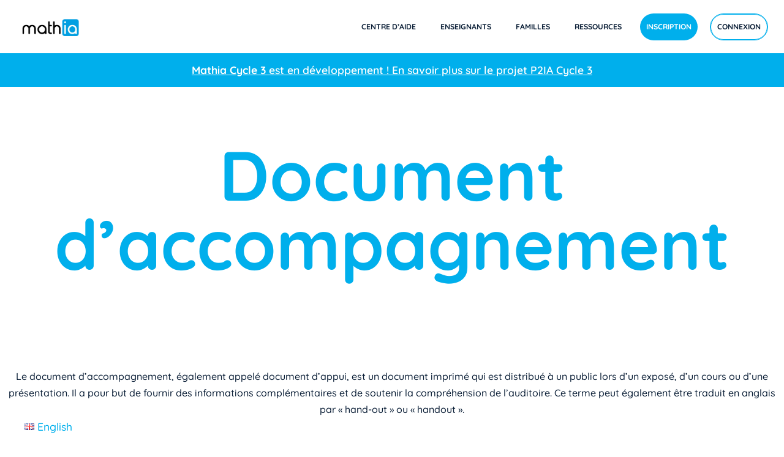

--- FILE ---
content_type: text/html; charset=UTF-8
request_url: https://mathia.education/glossaire/document-daccompagnement/
body_size: 220103
content:
<!DOCTYPE html>
<html lang="fr-FR" prefix="og: https://ogp.me/ns#">
<head><meta charset="UTF-8"><script>if(navigator.userAgent.match(/MSIE|Internet Explorer/i)||navigator.userAgent.match(/Trident\/7\..*?rv:11/i)){var href=document.location.href;if(!href.match(/[?&]nowprocket/)){if(href.indexOf("?")==-1){if(href.indexOf("#")==-1){document.location.href=href+"?nowprocket=1"}else{document.location.href=href.replace("#","?nowprocket=1#")}}else{if(href.indexOf("#")==-1){document.location.href=href+"&nowprocket=1"}else{document.location.href=href.replace("#","&nowprocket=1#")}}}}</script><script>(()=>{class RocketLazyLoadScripts{constructor(){this.v="2.0.4",this.userEvents=["keydown","keyup","mousedown","mouseup","mousemove","mouseover","mouseout","touchmove","touchstart","touchend","touchcancel","wheel","click","dblclick","input"],this.attributeEvents=["onblur","onclick","oncontextmenu","ondblclick","onfocus","onmousedown","onmouseenter","onmouseleave","onmousemove","onmouseout","onmouseover","onmouseup","onmousewheel","onscroll","onsubmit"]}async t(){this.i(),this.o(),/iP(ad|hone)/.test(navigator.userAgent)&&this.h(),this.u(),this.l(this),this.m(),this.k(this),this.p(this),this._(),await Promise.all([this.R(),this.L()]),this.lastBreath=Date.now(),this.S(this),this.P(),this.D(),this.O(),this.M(),await this.C(this.delayedScripts.normal),await this.C(this.delayedScripts.defer),await this.C(this.delayedScripts.async),await this.T(),await this.F(),await this.j(),await this.A(),window.dispatchEvent(new Event("rocket-allScriptsLoaded")),this.everythingLoaded=!0,this.lastTouchEnd&&await new Promise(t=>setTimeout(t,500-Date.now()+this.lastTouchEnd)),this.I(),this.H(),this.U(),this.W()}i(){this.CSPIssue=sessionStorage.getItem("rocketCSPIssue"),document.addEventListener("securitypolicyviolation",t=>{this.CSPIssue||"script-src-elem"!==t.violatedDirective||"data"!==t.blockedURI||(this.CSPIssue=!0,sessionStorage.setItem("rocketCSPIssue",!0))},{isRocket:!0})}o(){window.addEventListener("pageshow",t=>{this.persisted=t.persisted,this.realWindowLoadedFired=!0},{isRocket:!0}),window.addEventListener("pagehide",()=>{this.onFirstUserAction=null},{isRocket:!0})}h(){let t;function e(e){t=e}window.addEventListener("touchstart",e,{isRocket:!0}),window.addEventListener("touchend",function i(o){o.changedTouches[0]&&t.changedTouches[0]&&Math.abs(o.changedTouches[0].pageX-t.changedTouches[0].pageX)<10&&Math.abs(o.changedTouches[0].pageY-t.changedTouches[0].pageY)<10&&o.timeStamp-t.timeStamp<200&&(window.removeEventListener("touchstart",e,{isRocket:!0}),window.removeEventListener("touchend",i,{isRocket:!0}),"INPUT"===o.target.tagName&&"text"===o.target.type||(o.target.dispatchEvent(new TouchEvent("touchend",{target:o.target,bubbles:!0})),o.target.dispatchEvent(new MouseEvent("mouseover",{target:o.target,bubbles:!0})),o.target.dispatchEvent(new PointerEvent("click",{target:o.target,bubbles:!0,cancelable:!0,detail:1,clientX:o.changedTouches[0].clientX,clientY:o.changedTouches[0].clientY})),event.preventDefault()))},{isRocket:!0})}q(t){this.userActionTriggered||("mousemove"!==t.type||this.firstMousemoveIgnored?"keyup"===t.type||"mouseover"===t.type||"mouseout"===t.type||(this.userActionTriggered=!0,this.onFirstUserAction&&this.onFirstUserAction()):this.firstMousemoveIgnored=!0),"click"===t.type&&t.preventDefault(),t.stopPropagation(),t.stopImmediatePropagation(),"touchstart"===this.lastEvent&&"touchend"===t.type&&(this.lastTouchEnd=Date.now()),"click"===t.type&&(this.lastTouchEnd=0),this.lastEvent=t.type,t.composedPath&&t.composedPath()[0].getRootNode()instanceof ShadowRoot&&(t.rocketTarget=t.composedPath()[0]),this.savedUserEvents.push(t)}u(){this.savedUserEvents=[],this.userEventHandler=this.q.bind(this),this.userEvents.forEach(t=>window.addEventListener(t,this.userEventHandler,{passive:!1,isRocket:!0})),document.addEventListener("visibilitychange",this.userEventHandler,{isRocket:!0})}U(){this.userEvents.forEach(t=>window.removeEventListener(t,this.userEventHandler,{passive:!1,isRocket:!0})),document.removeEventListener("visibilitychange",this.userEventHandler,{isRocket:!0}),this.savedUserEvents.forEach(t=>{(t.rocketTarget||t.target).dispatchEvent(new window[t.constructor.name](t.type,t))})}m(){const t="return false",e=Array.from(this.attributeEvents,t=>"data-rocket-"+t),i="["+this.attributeEvents.join("],[")+"]",o="[data-rocket-"+this.attributeEvents.join("],[data-rocket-")+"]",s=(e,i,o)=>{o&&o!==t&&(e.setAttribute("data-rocket-"+i,o),e["rocket"+i]=new Function("event",o),e.setAttribute(i,t))};new MutationObserver(t=>{for(const n of t)"attributes"===n.type&&(n.attributeName.startsWith("data-rocket-")||this.everythingLoaded?n.attributeName.startsWith("data-rocket-")&&this.everythingLoaded&&this.N(n.target,n.attributeName.substring(12)):s(n.target,n.attributeName,n.target.getAttribute(n.attributeName))),"childList"===n.type&&n.addedNodes.forEach(t=>{if(t.nodeType===Node.ELEMENT_NODE)if(this.everythingLoaded)for(const i of[t,...t.querySelectorAll(o)])for(const t of i.getAttributeNames())e.includes(t)&&this.N(i,t.substring(12));else for(const e of[t,...t.querySelectorAll(i)])for(const t of e.getAttributeNames())this.attributeEvents.includes(t)&&s(e,t,e.getAttribute(t))})}).observe(document,{subtree:!0,childList:!0,attributeFilter:[...this.attributeEvents,...e]})}I(){this.attributeEvents.forEach(t=>{document.querySelectorAll("[data-rocket-"+t+"]").forEach(e=>{this.N(e,t)})})}N(t,e){const i=t.getAttribute("data-rocket-"+e);i&&(t.setAttribute(e,i),t.removeAttribute("data-rocket-"+e))}k(t){Object.defineProperty(HTMLElement.prototype,"onclick",{get(){return this.rocketonclick||null},set(e){this.rocketonclick=e,this.setAttribute(t.everythingLoaded?"onclick":"data-rocket-onclick","this.rocketonclick(event)")}})}S(t){function e(e,i){let o=e[i];e[i]=null,Object.defineProperty(e,i,{get:()=>o,set(s){t.everythingLoaded?o=s:e["rocket"+i]=o=s}})}e(document,"onreadystatechange"),e(window,"onload"),e(window,"onpageshow");try{Object.defineProperty(document,"readyState",{get:()=>t.rocketReadyState,set(e){t.rocketReadyState=e},configurable:!0}),document.readyState="loading"}catch(t){console.log("WPRocket DJE readyState conflict, bypassing")}}l(t){this.originalAddEventListener=EventTarget.prototype.addEventListener,this.originalRemoveEventListener=EventTarget.prototype.removeEventListener,this.savedEventListeners=[],EventTarget.prototype.addEventListener=function(e,i,o){o&&o.isRocket||!t.B(e,this)&&!t.userEvents.includes(e)||t.B(e,this)&&!t.userActionTriggered||e.startsWith("rocket-")||t.everythingLoaded?t.originalAddEventListener.call(this,e,i,o):(t.savedEventListeners.push({target:this,remove:!1,type:e,func:i,options:o}),"mouseenter"!==e&&"mouseleave"!==e||t.originalAddEventListener.call(this,e,t.savedUserEvents.push,o))},EventTarget.prototype.removeEventListener=function(e,i,o){o&&o.isRocket||!t.B(e,this)&&!t.userEvents.includes(e)||t.B(e,this)&&!t.userActionTriggered||e.startsWith("rocket-")||t.everythingLoaded?t.originalRemoveEventListener.call(this,e,i,o):t.savedEventListeners.push({target:this,remove:!0,type:e,func:i,options:o})}}J(t,e){this.savedEventListeners=this.savedEventListeners.filter(i=>{let o=i.type,s=i.target||window;return e!==o||t!==s||(this.B(o,s)&&(i.type="rocket-"+o),this.$(i),!1)})}H(){EventTarget.prototype.addEventListener=this.originalAddEventListener,EventTarget.prototype.removeEventListener=this.originalRemoveEventListener,this.savedEventListeners.forEach(t=>this.$(t))}$(t){t.remove?this.originalRemoveEventListener.call(t.target,t.type,t.func,t.options):this.originalAddEventListener.call(t.target,t.type,t.func,t.options)}p(t){let e;function i(e){return t.everythingLoaded?e:e.split(" ").map(t=>"load"===t||t.startsWith("load.")?"rocket-jquery-load":t).join(" ")}function o(o){function s(e){const s=o.fn[e];o.fn[e]=o.fn.init.prototype[e]=function(){return this[0]===window&&t.userActionTriggered&&("string"==typeof arguments[0]||arguments[0]instanceof String?arguments[0]=i(arguments[0]):"object"==typeof arguments[0]&&Object.keys(arguments[0]).forEach(t=>{const e=arguments[0][t];delete arguments[0][t],arguments[0][i(t)]=e})),s.apply(this,arguments),this}}if(o&&o.fn&&!t.allJQueries.includes(o)){const e={DOMContentLoaded:[],"rocket-DOMContentLoaded":[]};for(const t in e)document.addEventListener(t,()=>{e[t].forEach(t=>t())},{isRocket:!0});o.fn.ready=o.fn.init.prototype.ready=function(i){function s(){parseInt(o.fn.jquery)>2?setTimeout(()=>i.bind(document)(o)):i.bind(document)(o)}return"function"==typeof i&&(t.realDomReadyFired?!t.userActionTriggered||t.fauxDomReadyFired?s():e["rocket-DOMContentLoaded"].push(s):e.DOMContentLoaded.push(s)),o([])},s("on"),s("one"),s("off"),t.allJQueries.push(o)}e=o}t.allJQueries=[],o(window.jQuery),Object.defineProperty(window,"jQuery",{get:()=>e,set(t){o(t)}})}P(){const t=new Map;document.write=document.writeln=function(e){const i=document.currentScript,o=document.createRange(),s=i.parentElement;let n=t.get(i);void 0===n&&(n=i.nextSibling,t.set(i,n));const c=document.createDocumentFragment();o.setStart(c,0),c.appendChild(o.createContextualFragment(e)),s.insertBefore(c,n)}}async R(){return new Promise(t=>{this.userActionTriggered?t():this.onFirstUserAction=t})}async L(){return new Promise(t=>{document.addEventListener("DOMContentLoaded",()=>{this.realDomReadyFired=!0,t()},{isRocket:!0})})}async j(){return this.realWindowLoadedFired?Promise.resolve():new Promise(t=>{window.addEventListener("load",t,{isRocket:!0})})}M(){this.pendingScripts=[];this.scriptsMutationObserver=new MutationObserver(t=>{for(const e of t)e.addedNodes.forEach(t=>{"SCRIPT"!==t.tagName||t.noModule||t.isWPRocket||this.pendingScripts.push({script:t,promise:new Promise(e=>{const i=()=>{const i=this.pendingScripts.findIndex(e=>e.script===t);i>=0&&this.pendingScripts.splice(i,1),e()};t.addEventListener("load",i,{isRocket:!0}),t.addEventListener("error",i,{isRocket:!0}),setTimeout(i,1e3)})})})}),this.scriptsMutationObserver.observe(document,{childList:!0,subtree:!0})}async F(){await this.X(),this.pendingScripts.length?(await this.pendingScripts[0].promise,await this.F()):this.scriptsMutationObserver.disconnect()}D(){this.delayedScripts={normal:[],async:[],defer:[]},document.querySelectorAll("script[type$=rocketlazyloadscript]").forEach(t=>{t.hasAttribute("data-rocket-src")?t.hasAttribute("async")&&!1!==t.async?this.delayedScripts.async.push(t):t.hasAttribute("defer")&&!1!==t.defer||"module"===t.getAttribute("data-rocket-type")?this.delayedScripts.defer.push(t):this.delayedScripts.normal.push(t):this.delayedScripts.normal.push(t)})}async _(){await this.L();let t=[];document.querySelectorAll("script[type$=rocketlazyloadscript][data-rocket-src]").forEach(e=>{let i=e.getAttribute("data-rocket-src");if(i&&!i.startsWith("data:")){i.startsWith("//")&&(i=location.protocol+i);try{const o=new URL(i).origin;o!==location.origin&&t.push({src:o,crossOrigin:e.crossOrigin||"module"===e.getAttribute("data-rocket-type")})}catch(t){}}}),t=[...new Map(t.map(t=>[JSON.stringify(t),t])).values()],this.Y(t,"preconnect")}async G(t){if(await this.K(),!0!==t.noModule||!("noModule"in HTMLScriptElement.prototype))return new Promise(e=>{let i;function o(){(i||t).setAttribute("data-rocket-status","executed"),e()}try{if(navigator.userAgent.includes("Firefox/")||""===navigator.vendor||this.CSPIssue)i=document.createElement("script"),[...t.attributes].forEach(t=>{let e=t.nodeName;"type"!==e&&("data-rocket-type"===e&&(e="type"),"data-rocket-src"===e&&(e="src"),i.setAttribute(e,t.nodeValue))}),t.text&&(i.text=t.text),t.nonce&&(i.nonce=t.nonce),i.hasAttribute("src")?(i.addEventListener("load",o,{isRocket:!0}),i.addEventListener("error",()=>{i.setAttribute("data-rocket-status","failed-network"),e()},{isRocket:!0}),setTimeout(()=>{i.isConnected||e()},1)):(i.text=t.text,o()),i.isWPRocket=!0,t.parentNode.replaceChild(i,t);else{const i=t.getAttribute("data-rocket-type"),s=t.getAttribute("data-rocket-src");i?(t.type=i,t.removeAttribute("data-rocket-type")):t.removeAttribute("type"),t.addEventListener("load",o,{isRocket:!0}),t.addEventListener("error",i=>{this.CSPIssue&&i.target.src.startsWith("data:")?(console.log("WPRocket: CSP fallback activated"),t.removeAttribute("src"),this.G(t).then(e)):(t.setAttribute("data-rocket-status","failed-network"),e())},{isRocket:!0}),s?(t.fetchPriority="high",t.removeAttribute("data-rocket-src"),t.src=s):t.src="data:text/javascript;base64,"+window.btoa(unescape(encodeURIComponent(t.text)))}}catch(i){t.setAttribute("data-rocket-status","failed-transform"),e()}});t.setAttribute("data-rocket-status","skipped")}async C(t){const e=t.shift();return e?(e.isConnected&&await this.G(e),this.C(t)):Promise.resolve()}O(){this.Y([...this.delayedScripts.normal,...this.delayedScripts.defer,...this.delayedScripts.async],"preload")}Y(t,e){this.trash=this.trash||[];let i=!0;var o=document.createDocumentFragment();t.forEach(t=>{const s=t.getAttribute&&t.getAttribute("data-rocket-src")||t.src;if(s&&!s.startsWith("data:")){const n=document.createElement("link");n.href=s,n.rel=e,"preconnect"!==e&&(n.as="script",n.fetchPriority=i?"high":"low"),t.getAttribute&&"module"===t.getAttribute("data-rocket-type")&&(n.crossOrigin=!0),t.crossOrigin&&(n.crossOrigin=t.crossOrigin),t.integrity&&(n.integrity=t.integrity),t.nonce&&(n.nonce=t.nonce),o.appendChild(n),this.trash.push(n),i=!1}}),document.head.appendChild(o)}W(){this.trash.forEach(t=>t.remove())}async T(){try{document.readyState="interactive"}catch(t){}this.fauxDomReadyFired=!0;try{await this.K(),this.J(document,"readystatechange"),document.dispatchEvent(new Event("rocket-readystatechange")),await this.K(),document.rocketonreadystatechange&&document.rocketonreadystatechange(),await this.K(),this.J(document,"DOMContentLoaded"),document.dispatchEvent(new Event("rocket-DOMContentLoaded")),await this.K(),this.J(window,"DOMContentLoaded"),window.dispatchEvent(new Event("rocket-DOMContentLoaded"))}catch(t){console.error(t)}}async A(){try{document.readyState="complete"}catch(t){}try{await this.K(),this.J(document,"readystatechange"),document.dispatchEvent(new Event("rocket-readystatechange")),await this.K(),document.rocketonreadystatechange&&document.rocketonreadystatechange(),await this.K(),this.J(window,"load"),window.dispatchEvent(new Event("rocket-load")),await this.K(),window.rocketonload&&window.rocketonload(),await this.K(),this.allJQueries.forEach(t=>t(window).trigger("rocket-jquery-load")),await this.K(),this.J(window,"pageshow");const t=new Event("rocket-pageshow");t.persisted=this.persisted,window.dispatchEvent(t),await this.K(),window.rocketonpageshow&&window.rocketonpageshow({persisted:this.persisted})}catch(t){console.error(t)}}async K(){Date.now()-this.lastBreath>45&&(await this.X(),this.lastBreath=Date.now())}async X(){return document.hidden?new Promise(t=>setTimeout(t)):new Promise(t=>requestAnimationFrame(t))}B(t,e){return e===document&&"readystatechange"===t||(e===document&&"DOMContentLoaded"===t||(e===window&&"DOMContentLoaded"===t||(e===window&&"load"===t||e===window&&"pageshow"===t)))}static run(){(new RocketLazyLoadScripts).t()}}RocketLazyLoadScripts.run()})();</script>
	
	<meta name="viewport" content="width=device-width, initial-scale=1.0, viewport-fit=cover" />			<style>img:is([sizes="auto" i], [sizes^="auto," i]) { contain-intrinsic-size: 3000px 1500px }</style>
	<meta name="dlm-version" content="5.1.3">
<!-- Optimisation des moteurs de recherche par Rank Math - https://rankmath.com/ -->
<title>Document d’accompagnement | Mathia</title>
<meta name="description" content="Le document d&#039;accompagnement, également appelé document d&#039;appui, est un document imprimé qui est distribué à un public lors d&#039;un exposé, d&#039;un cours ou d&#039;une"/>
<meta name="robots" content="follow, index, max-snippet:-1, max-video-preview:-1, max-image-preview:large"/>
<link rel="canonical" href="https://mathia.education/glossaire/document-daccompagnement/" />
<meta property="og:locale" content="fr_FR" />
<meta property="og:type" content="article" />
<meta property="og:title" content="Document d’accompagnement | Mathia" />
<meta property="og:description" content="Le document d&#039;accompagnement, également appelé document d&#039;appui, est un document imprimé qui est distribué à un public lors d&#039;un exposé, d&#039;un cours ou d&#039;une" />
<meta property="og:url" content="https://mathia.education/glossaire/document-daccompagnement/" />
<meta property="og:site_name" content="Mathia" />
<meta name="twitter:card" content="summary_large_image" />
<meta name="twitter:title" content="Document d’accompagnement | Mathia" />
<meta name="twitter:description" content="Le document d&#039;accompagnement, également appelé document d&#039;appui, est un document imprimé qui est distribué à un public lors d&#039;un exposé, d&#039;un cours ou d&#039;une" />
<!-- /Extension Rank Math WordPress SEO -->

<link rel='dns-prefetch' href='//static.addtoany.com' />

<link rel="alternate" type="application/rss+xml" title="Mathia &raquo; Flux" href="https://mathia.education/feed/" />
<link rel="alternate" type="application/rss+xml" title="Mathia &raquo; Flux des commentaires" href="https://mathia.education/comments/feed/" />
<link rel='stylesheet' id='cf7ic_style-css' href='https://mathia.education/wp-content/plugins/contact-form-7-image-captcha/css/cf7ic-style.css?ver=3.3.7' media='all' />
<style id='cf-frontend-style-inline-css'>
@font-face {
	font-family: 'Inter';
	font-style: normal;
	font-weight: 500;
	font-display: swap;
	src: url('https://mathia.education/wp-content/uploads/2026/01/Inter-Regular.ttf') format('truetype');
}
@font-face {
	font-family: 'Inter';
	font-style: normal;
	font-weight: 600;
	font-display: swap;
	src: url('https://mathia.education/wp-content/uploads/2026/01/Inter-Medium.ttf') format('truetype');
}
@font-face {
	font-family: 'Inter';
	font-style: normal;
	font-weight: 400;
	font-display: swap;
	src: url('https://mathia.education/wp-content/uploads/2026/01/Inter-Light.ttf') format('truetype');
}
</style>
<link rel='stylesheet' id='embedpress-plyr-css-css' href='https://mathia.education/wp-content/plugins/embedpress/assets/css/plyr.css?ver=1759767154' media='all' />
<link rel='stylesheet' id='embedpress-carousel-vendor-css-css' href='https://mathia.education/wp-content/plugins/embedpress/assets/css/carousel.min.css?ver=1759767154' media='all' />
<link rel='stylesheet' id='embedpress-glider-css-css' href='https://mathia.education/wp-content/plugins/embedpress/assets/css/glider.min.css?ver=1759767154' media='all' />
<link rel='stylesheet' id='embedpress-css-css' href='https://mathia.education/wp-content/plugins/embedpress/assets/css/embedpress.css?ver=1759767154' media='all' />
<link rel='stylesheet' id='embedpress-blocks-style-css' href='https://mathia.education/wp-content/plugins/embedpress/assets/css/blocks.build.css?ver=1759767154' media='all' />
<style id='wp-emoji-styles-inline-css'>

	img.wp-smiley, img.emoji {
		display: inline !important;
		border: none !important;
		box-shadow: none !important;
		height: 1em !important;
		width: 1em !important;
		margin: 0 0.07em !important;
		vertical-align: -0.1em !important;
		background: none !important;
		padding: 0 !important;
	}
</style>
<link rel='stylesheet' id='wp-block-library-css' href='https://mathia.education/wp-includes/css/dist/block-library/style.min.css?ver=6.8.3' media='all' />
<style id='wp-block-library-theme-inline-css'>
.wp-block-audio :where(figcaption){color:#555;font-size:13px;text-align:center}.is-dark-theme .wp-block-audio :where(figcaption){color:#ffffffa6}.wp-block-audio{margin:0 0 1em}.wp-block-code{border:1px solid #ccc;border-radius:4px;font-family:Menlo,Consolas,monaco,monospace;padding:.8em 1em}.wp-block-embed :where(figcaption){color:#555;font-size:13px;text-align:center}.is-dark-theme .wp-block-embed :where(figcaption){color:#ffffffa6}.wp-block-embed{margin:0 0 1em}.blocks-gallery-caption{color:#555;font-size:13px;text-align:center}.is-dark-theme .blocks-gallery-caption{color:#ffffffa6}:root :where(.wp-block-image figcaption){color:#555;font-size:13px;text-align:center}.is-dark-theme :root :where(.wp-block-image figcaption){color:#ffffffa6}.wp-block-image{margin:0 0 1em}.wp-block-pullquote{border-bottom:4px solid;border-top:4px solid;color:currentColor;margin-bottom:1.75em}.wp-block-pullquote cite,.wp-block-pullquote footer,.wp-block-pullquote__citation{color:currentColor;font-size:.8125em;font-style:normal;text-transform:uppercase}.wp-block-quote{border-left:.25em solid;margin:0 0 1.75em;padding-left:1em}.wp-block-quote cite,.wp-block-quote footer{color:currentColor;font-size:.8125em;font-style:normal;position:relative}.wp-block-quote:where(.has-text-align-right){border-left:none;border-right:.25em solid;padding-left:0;padding-right:1em}.wp-block-quote:where(.has-text-align-center){border:none;padding-left:0}.wp-block-quote.is-large,.wp-block-quote.is-style-large,.wp-block-quote:where(.is-style-plain){border:none}.wp-block-search .wp-block-search__label{font-weight:700}.wp-block-search__button{border:1px solid #ccc;padding:.375em .625em}:where(.wp-block-group.has-background){padding:1.25em 2.375em}.wp-block-separator.has-css-opacity{opacity:.4}.wp-block-separator{border:none;border-bottom:2px solid;margin-left:auto;margin-right:auto}.wp-block-separator.has-alpha-channel-opacity{opacity:1}.wp-block-separator:not(.is-style-wide):not(.is-style-dots){width:100px}.wp-block-separator.has-background:not(.is-style-dots){border-bottom:none;height:1px}.wp-block-separator.has-background:not(.is-style-wide):not(.is-style-dots){height:2px}.wp-block-table{margin:0 0 1em}.wp-block-table td,.wp-block-table th{word-break:normal}.wp-block-table :where(figcaption){color:#555;font-size:13px;text-align:center}.is-dark-theme .wp-block-table :where(figcaption){color:#ffffffa6}.wp-block-video :where(figcaption){color:#555;font-size:13px;text-align:center}.is-dark-theme .wp-block-video :where(figcaption){color:#ffffffa6}.wp-block-video{margin:0 0 1em}:root :where(.wp-block-template-part.has-background){margin-bottom:0;margin-top:0;padding:1.25em 2.375em}
</style>
<style id='classic-theme-styles-inline-css'>
/*! This file is auto-generated */
.wp-block-button__link{color:#fff;background-color:#32373c;border-radius:9999px;box-shadow:none;text-decoration:none;padding:calc(.667em + 2px) calc(1.333em + 2px);font-size:1.125em}.wp-block-file__button{background:#32373c;color:#fff;text-decoration:none}
</style>
<link rel='stylesheet' id='twenty-twenty-one-custom-color-overrides-css' href='https://mathia.education/wp-content/themes/twentytwentyone/assets/css/custom-color-overrides.css?ver=1.3.6' media='all' />
<style id='twenty-twenty-one-custom-color-overrides-inline-css'>
:root .editor-styles-wrapper{--global--color-background: #ffffff;--global--color-primary: #000;--global--color-secondary: #000;--button--color-background: #000;--button--color-text-hover: #000;}
</style>
<style id='global-styles-inline-css'>
:root{--wp--preset--aspect-ratio--square: 1;--wp--preset--aspect-ratio--4-3: 4/3;--wp--preset--aspect-ratio--3-4: 3/4;--wp--preset--aspect-ratio--3-2: 3/2;--wp--preset--aspect-ratio--2-3: 2/3;--wp--preset--aspect-ratio--16-9: 16/9;--wp--preset--aspect-ratio--9-16: 9/16;--wp--preset--color--black: #000000;--wp--preset--color--cyan-bluish-gray: #abb8c3;--wp--preset--color--white: #FFFFFF;--wp--preset--color--pale-pink: #f78da7;--wp--preset--color--vivid-red: #cf2e2e;--wp--preset--color--luminous-vivid-orange: #ff6900;--wp--preset--color--luminous-vivid-amber: #fcb900;--wp--preset--color--light-green-cyan: #7bdcb5;--wp--preset--color--vivid-green-cyan: #00d084;--wp--preset--color--pale-cyan-blue: #8ed1fc;--wp--preset--color--vivid-cyan-blue: #0693e3;--wp--preset--color--vivid-purple: #9b51e0;--wp--preset--color--dark-gray: #28303D;--wp--preset--color--gray: #39414D;--wp--preset--color--green: #D1E4DD;--wp--preset--color--blue: #D1DFE4;--wp--preset--color--purple: #D1D1E4;--wp--preset--color--red: #E4D1D1;--wp--preset--color--orange: #E4DAD1;--wp--preset--color--yellow: #EEEADD;--wp--preset--gradient--vivid-cyan-blue-to-vivid-purple: linear-gradient(135deg,rgba(6,147,227,1) 0%,rgb(155,81,224) 100%);--wp--preset--gradient--light-green-cyan-to-vivid-green-cyan: linear-gradient(135deg,rgb(122,220,180) 0%,rgb(0,208,130) 100%);--wp--preset--gradient--luminous-vivid-amber-to-luminous-vivid-orange: linear-gradient(135deg,rgba(252,185,0,1) 0%,rgba(255,105,0,1) 100%);--wp--preset--gradient--luminous-vivid-orange-to-vivid-red: linear-gradient(135deg,rgba(255,105,0,1) 0%,rgb(207,46,46) 100%);--wp--preset--gradient--very-light-gray-to-cyan-bluish-gray: linear-gradient(135deg,rgb(238,238,238) 0%,rgb(169,184,195) 100%);--wp--preset--gradient--cool-to-warm-spectrum: linear-gradient(135deg,rgb(74,234,220) 0%,rgb(151,120,209) 20%,rgb(207,42,186) 40%,rgb(238,44,130) 60%,rgb(251,105,98) 80%,rgb(254,248,76) 100%);--wp--preset--gradient--blush-light-purple: linear-gradient(135deg,rgb(255,206,236) 0%,rgb(152,150,240) 100%);--wp--preset--gradient--blush-bordeaux: linear-gradient(135deg,rgb(254,205,165) 0%,rgb(254,45,45) 50%,rgb(107,0,62) 100%);--wp--preset--gradient--luminous-dusk: linear-gradient(135deg,rgb(255,203,112) 0%,rgb(199,81,192) 50%,rgb(65,88,208) 100%);--wp--preset--gradient--pale-ocean: linear-gradient(135deg,rgb(255,245,203) 0%,rgb(182,227,212) 50%,rgb(51,167,181) 100%);--wp--preset--gradient--electric-grass: linear-gradient(135deg,rgb(202,248,128) 0%,rgb(113,206,126) 100%);--wp--preset--gradient--midnight: linear-gradient(135deg,rgb(2,3,129) 0%,rgb(40,116,252) 100%);--wp--preset--gradient--purple-to-yellow: linear-gradient(160deg, #D1D1E4 0%, #EEEADD 100%);--wp--preset--gradient--yellow-to-purple: linear-gradient(160deg, #EEEADD 0%, #D1D1E4 100%);--wp--preset--gradient--green-to-yellow: linear-gradient(160deg, #D1E4DD 0%, #EEEADD 100%);--wp--preset--gradient--yellow-to-green: linear-gradient(160deg, #EEEADD 0%, #D1E4DD 100%);--wp--preset--gradient--red-to-yellow: linear-gradient(160deg, #E4D1D1 0%, #EEEADD 100%);--wp--preset--gradient--yellow-to-red: linear-gradient(160deg, #EEEADD 0%, #E4D1D1 100%);--wp--preset--gradient--purple-to-red: linear-gradient(160deg, #D1D1E4 0%, #E4D1D1 100%);--wp--preset--gradient--red-to-purple: linear-gradient(160deg, #E4D1D1 0%, #D1D1E4 100%);--wp--preset--font-size--small: 18px;--wp--preset--font-size--medium: 20px;--wp--preset--font-size--large: 24px;--wp--preset--font-size--x-large: 42px;--wp--preset--font-size--extra-small: 16px;--wp--preset--font-size--normal: 20px;--wp--preset--font-size--extra-large: 40px;--wp--preset--font-size--huge: 96px;--wp--preset--font-size--gigantic: 144px;--wp--preset--spacing--20: 0.44rem;--wp--preset--spacing--30: 0.67rem;--wp--preset--spacing--40: 1rem;--wp--preset--spacing--50: 1.5rem;--wp--preset--spacing--60: 2.25rem;--wp--preset--spacing--70: 3.38rem;--wp--preset--spacing--80: 5.06rem;--wp--preset--shadow--natural: 6px 6px 9px rgba(0, 0, 0, 0.2);--wp--preset--shadow--deep: 12px 12px 50px rgba(0, 0, 0, 0.4);--wp--preset--shadow--sharp: 6px 6px 0px rgba(0, 0, 0, 0.2);--wp--preset--shadow--outlined: 6px 6px 0px -3px rgba(255, 255, 255, 1), 6px 6px rgba(0, 0, 0, 1);--wp--preset--shadow--crisp: 6px 6px 0px rgba(0, 0, 0, 1);}:where(.is-layout-flex){gap: 0.5em;}:where(.is-layout-grid){gap: 0.5em;}body .is-layout-flex{display: flex;}.is-layout-flex{flex-wrap: wrap;align-items: center;}.is-layout-flex > :is(*, div){margin: 0;}body .is-layout-grid{display: grid;}.is-layout-grid > :is(*, div){margin: 0;}:where(.wp-block-columns.is-layout-flex){gap: 2em;}:where(.wp-block-columns.is-layout-grid){gap: 2em;}:where(.wp-block-post-template.is-layout-flex){gap: 1.25em;}:where(.wp-block-post-template.is-layout-grid){gap: 1.25em;}.has-black-color{color: var(--wp--preset--color--black) !important;}.has-cyan-bluish-gray-color{color: var(--wp--preset--color--cyan-bluish-gray) !important;}.has-white-color{color: var(--wp--preset--color--white) !important;}.has-pale-pink-color{color: var(--wp--preset--color--pale-pink) !important;}.has-vivid-red-color{color: var(--wp--preset--color--vivid-red) !important;}.has-luminous-vivid-orange-color{color: var(--wp--preset--color--luminous-vivid-orange) !important;}.has-luminous-vivid-amber-color{color: var(--wp--preset--color--luminous-vivid-amber) !important;}.has-light-green-cyan-color{color: var(--wp--preset--color--light-green-cyan) !important;}.has-vivid-green-cyan-color{color: var(--wp--preset--color--vivid-green-cyan) !important;}.has-pale-cyan-blue-color{color: var(--wp--preset--color--pale-cyan-blue) !important;}.has-vivid-cyan-blue-color{color: var(--wp--preset--color--vivid-cyan-blue) !important;}.has-vivid-purple-color{color: var(--wp--preset--color--vivid-purple) !important;}.has-black-background-color{background-color: var(--wp--preset--color--black) !important;}.has-cyan-bluish-gray-background-color{background-color: var(--wp--preset--color--cyan-bluish-gray) !important;}.has-white-background-color{background-color: var(--wp--preset--color--white) !important;}.has-pale-pink-background-color{background-color: var(--wp--preset--color--pale-pink) !important;}.has-vivid-red-background-color{background-color: var(--wp--preset--color--vivid-red) !important;}.has-luminous-vivid-orange-background-color{background-color: var(--wp--preset--color--luminous-vivid-orange) !important;}.has-luminous-vivid-amber-background-color{background-color: var(--wp--preset--color--luminous-vivid-amber) !important;}.has-light-green-cyan-background-color{background-color: var(--wp--preset--color--light-green-cyan) !important;}.has-vivid-green-cyan-background-color{background-color: var(--wp--preset--color--vivid-green-cyan) !important;}.has-pale-cyan-blue-background-color{background-color: var(--wp--preset--color--pale-cyan-blue) !important;}.has-vivid-cyan-blue-background-color{background-color: var(--wp--preset--color--vivid-cyan-blue) !important;}.has-vivid-purple-background-color{background-color: var(--wp--preset--color--vivid-purple) !important;}.has-black-border-color{border-color: var(--wp--preset--color--black) !important;}.has-cyan-bluish-gray-border-color{border-color: var(--wp--preset--color--cyan-bluish-gray) !important;}.has-white-border-color{border-color: var(--wp--preset--color--white) !important;}.has-pale-pink-border-color{border-color: var(--wp--preset--color--pale-pink) !important;}.has-vivid-red-border-color{border-color: var(--wp--preset--color--vivid-red) !important;}.has-luminous-vivid-orange-border-color{border-color: var(--wp--preset--color--luminous-vivid-orange) !important;}.has-luminous-vivid-amber-border-color{border-color: var(--wp--preset--color--luminous-vivid-amber) !important;}.has-light-green-cyan-border-color{border-color: var(--wp--preset--color--light-green-cyan) !important;}.has-vivid-green-cyan-border-color{border-color: var(--wp--preset--color--vivid-green-cyan) !important;}.has-pale-cyan-blue-border-color{border-color: var(--wp--preset--color--pale-cyan-blue) !important;}.has-vivid-cyan-blue-border-color{border-color: var(--wp--preset--color--vivid-cyan-blue) !important;}.has-vivid-purple-border-color{border-color: var(--wp--preset--color--vivid-purple) !important;}.has-vivid-cyan-blue-to-vivid-purple-gradient-background{background: var(--wp--preset--gradient--vivid-cyan-blue-to-vivid-purple) !important;}.has-light-green-cyan-to-vivid-green-cyan-gradient-background{background: var(--wp--preset--gradient--light-green-cyan-to-vivid-green-cyan) !important;}.has-luminous-vivid-amber-to-luminous-vivid-orange-gradient-background{background: var(--wp--preset--gradient--luminous-vivid-amber-to-luminous-vivid-orange) !important;}.has-luminous-vivid-orange-to-vivid-red-gradient-background{background: var(--wp--preset--gradient--luminous-vivid-orange-to-vivid-red) !important;}.has-very-light-gray-to-cyan-bluish-gray-gradient-background{background: var(--wp--preset--gradient--very-light-gray-to-cyan-bluish-gray) !important;}.has-cool-to-warm-spectrum-gradient-background{background: var(--wp--preset--gradient--cool-to-warm-spectrum) !important;}.has-blush-light-purple-gradient-background{background: var(--wp--preset--gradient--blush-light-purple) !important;}.has-blush-bordeaux-gradient-background{background: var(--wp--preset--gradient--blush-bordeaux) !important;}.has-luminous-dusk-gradient-background{background: var(--wp--preset--gradient--luminous-dusk) !important;}.has-pale-ocean-gradient-background{background: var(--wp--preset--gradient--pale-ocean) !important;}.has-electric-grass-gradient-background{background: var(--wp--preset--gradient--electric-grass) !important;}.has-midnight-gradient-background{background: var(--wp--preset--gradient--midnight) !important;}.has-small-font-size{font-size: var(--wp--preset--font-size--small) !important;}.has-medium-font-size{font-size: var(--wp--preset--font-size--medium) !important;}.has-large-font-size{font-size: var(--wp--preset--font-size--large) !important;}.has-x-large-font-size{font-size: var(--wp--preset--font-size--x-large) !important;}
:where(.wp-block-post-template.is-layout-flex){gap: 1.25em;}:where(.wp-block-post-template.is-layout-grid){gap: 1.25em;}
:where(.wp-block-columns.is-layout-flex){gap: 2em;}:where(.wp-block-columns.is-layout-grid){gap: 2em;}
:root :where(.wp-block-pullquote){font-size: 1.5em;line-height: 1.6;}
</style>
<link rel='stylesheet' id='cf7_add_password_field_style-css' href='https://mathia.education/wp-content/plugins/cf7-add-password-field/css/all.css?ver=6.8.3' media='all' />
<link rel='stylesheet' id='contact-form-7-css' href='https://mathia.education/wp-content/plugins/contact-form-7/includes/css/styles.css?ver=6.1.2' media='all' />
<link rel='stylesheet' id='cf7msm_styles-css' href='https://mathia.education/wp-content/plugins/contact-form-7-multi-step-module/resources/cf7msm.css?ver=4.4.4' media='all' />
<link rel='stylesheet' id='wpsm_counter-font-awesome-front-css' href='https://mathia.education/wp-content/plugins/counter-number-showcase/assets/css/font-awesome/css/font-awesome.min.css?ver=6.8.3' media='all' />
<link rel='stylesheet' id='wpsm_counter_bootstrap-front-css' href='https://mathia.education/wp-content/plugins/counter-number-showcase/assets/css/bootstrap-front.css?ver=6.8.3' media='all' />
<link rel='stylesheet' id='wpsm_counter_column-css' href='https://mathia.education/wp-content/plugins/counter-number-showcase/assets/css/counter-column.css?ver=6.8.3' media='all' />
<link rel='stylesheet' id='walcf7-datepicker-css-css' href='https://mathia.education/wp-content/plugins/date-time-picker-for-contact-form-7/assets/css/jquery.datetimepicker.min.css?ver=1.0.0' media='all' />
<link rel='stylesheet' id='mathia-add-eleve-css' href='https://mathia.education/wp-content/plugins/mathia/css/add-eleve.css?ver=1.0.3' media='all' />
<link rel='stylesheet' id='cmplz-general-css' href='https://mathia.education/wp-content/plugins/complianz-gdpr/assets/css/cookieblocker.min.css?ver=1754296489' media='all' />
<link rel='stylesheet' id='wpuf-layout1-css' href='https://mathia.education/wp-content/plugins/wp-user-frontend/assets/css/frontend-form/layout1.css?ver=4.1.12' media='all' />
<link rel='stylesheet' id='wpuf-frontend-forms-css' href='https://mathia.education/wp-content/cache/background-css/1/mathia.education/wp-content/plugins/wp-user-frontend/assets/css/frontend-forms.css?ver=4.1.12&wpr_t=1768931595' media='all' />
<link rel='stylesheet' id='wpuf-sweetalert2-css' href='https://mathia.education/wp-content/plugins/wp-user-frontend/assets/vendor/sweetalert2/sweetalert2.css?ver=11.4.8' media='all' />
<link rel='stylesheet' id='wpuf-jquery-ui-css' href='https://mathia.education/wp-content/cache/background-css/1/mathia.education/wp-content/plugins/wp-user-frontend/assets/css/jquery-ui-1.9.1.custom.css?ver=1.9.1&wpr_t=1768931595' media='all' />
<link rel='stylesheet' id='parent-style-css' href='https://mathia.education/wp-content/themes/twentytwentyone/style.css?ver=2.5' media='all' />
<link rel='stylesheet' id='child-style-css' href='https://mathia.education/wp-content/themes/theme_mathia/style.css?ver=1.3.6' media='all' />
<link rel='stylesheet' id='google-font-custom-css' href='https://mathia.education/wp-content/themes/theme_mathia/css/font-quicksand.css?ver=6.8.3' media='all' />
<link rel='stylesheet' id='twenty-twenty-one-style-css' href='https://mathia.education/wp-content/themes/twentytwentyone/style.css?ver=1.3.6' media='all' />
<style id='twenty-twenty-one-style-inline-css'>
:root{--global--color-background: #ffffff;--global--color-primary: #000;--global--color-secondary: #000;--button--color-background: #000;--button--color-text-hover: #000;}
</style>
<link rel='stylesheet' id='twenty-twenty-one-print-style-css' href='https://mathia.education/wp-content/themes/twentytwentyone/assets/css/print.css?ver=1.3.6' media='print' />
<link rel='stylesheet' id='elementor-frontend-css' href='https://mathia.education/wp-content/uploads/elementor/css/custom-frontend.min.css?ver=1768926424' media='all' />
<link rel='stylesheet' id='widget-image-css' href='https://mathia.education/wp-content/plugins/elementor/assets/css/widget-image.min.css?ver=3.32.4' media='all' />
<link rel='stylesheet' id='widget-nav-menu-css' href='https://mathia.education/wp-content/uploads/elementor/css/custom-pro-widget-nav-menu.min.css?ver=1768926424' media='all' />
<link rel='stylesheet' id='e-sticky-css' href='https://mathia.education/wp-content/plugins/elementor-pro/assets/css/modules/sticky.min.css?ver=3.32.2' media='all' />
<link rel='stylesheet' id='widget-spacer-css' href='https://mathia.education/wp-content/plugins/elementor/assets/css/widget-spacer.min.css?ver=3.32.4' media='all' />
<link rel='stylesheet' id='e-animation-grow-css' href='https://mathia.education/wp-content/plugins/elementor/assets/lib/animations/styles/e-animation-grow.min.css?ver=3.32.4' media='all' />
<link rel='stylesheet' id='widget-social-icons-css' href='https://mathia.education/wp-content/plugins/elementor/assets/css/widget-social-icons.min.css?ver=3.32.4' media='all' />
<link rel='stylesheet' id='e-apple-webkit-css' href='https://mathia.education/wp-content/uploads/elementor/css/custom-apple-webkit.min.css?ver=1768926424' media='all' />
<link rel='stylesheet' id='widget-heading-css' href='https://mathia.education/wp-content/plugins/elementor/assets/css/widget-heading.min.css?ver=3.32.4' media='all' />
<link rel='stylesheet' id='e-shapes-css' href='https://mathia.education/wp-content/plugins/elementor/assets/css/conditionals/shapes.min.css?ver=3.32.4' media='all' />
<link rel='stylesheet' id='widget-post-navigation-css' href='https://mathia.education/wp-content/plugins/elementor-pro/assets/css/widget-post-navigation.min.css?ver=3.32.2' media='all' />
<link rel='stylesheet' id='elementor-icons-css' href='https://mathia.education/wp-content/plugins/elementor/assets/lib/eicons/css/elementor-icons.min.css?ver=5.44.0' media='all' />
<link rel='stylesheet' id='elementor-post-493-css' href='https://mathia.education/wp-content/uploads/elementor/css/post-493.css?ver=1768926424' media='all' />
<link rel='stylesheet' id='elementor-post-28700-css' href='https://mathia.education/wp-content/cache/background-css/1/mathia.education/wp-content/uploads/elementor/css/post-28700.css?ver=1768926425&wpr_t=1768931595' media='all' />
<link rel='stylesheet' id='elementor-post-19690-css' href='https://mathia.education/wp-content/uploads/elementor/css/post-19690.css?ver=1768926425' media='all' />
<link rel='stylesheet' id='elementor-post-17851-css' href='https://mathia.education/wp-content/cache/background-css/1/mathia.education/wp-content/uploads/elementor/css/post-17851.css?ver=1768926424&wpr_t=1768931595' media='all' />
<link rel='stylesheet' id='addtoany-css' href='https://mathia.education/wp-content/plugins/add-to-any/addtoany.min.css?ver=1.16' media='all' />
<link rel='stylesheet' id='cf7cf-style-css' href='https://mathia.education/wp-content/plugins/cf7-conditional-fields/style.css?ver=2.6.4' media='all' />
<link rel='stylesheet' id='dashicons-css' href='https://mathia.education/wp-includes/css/dashicons.min.css?ver=6.8.3' media='all' />
<link rel='stylesheet' id='eael-general-css' href='https://mathia.education/wp-content/plugins/essential-addons-for-elementor-lite/assets/front-end/css/view/general.min.css?ver=6.3.2' media='all' />
<link rel='stylesheet' id='elementor-gf-local-quicksand-css' href='https://mathia.education/wp-content/uploads/elementor/google-fonts/css/quicksand.css?ver=1750580404' media='all' />
<link rel='stylesheet' id='elementor-icons-shared-0-css' href='https://mathia.education/wp-content/plugins/elementor/assets/lib/font-awesome/css/fontawesome.min.css?ver=5.15.3' media='all' />
<link rel='stylesheet' id='elementor-icons-fa-brands-css' href='https://mathia.education/wp-content/plugins/elementor/assets/lib/font-awesome/css/brands.min.css?ver=5.15.3' media='all' />
<link rel='stylesheet' id='elementor-icons-fa-solid-css' href='https://mathia.education/wp-content/plugins/elementor/assets/lib/font-awesome/css/solid.min.css?ver=5.15.3' media='all' />
<script type="rocketlazyloadscript" data-rocket-src="https://mathia.education/wp-includes/js/jquery/jquery.min.js?ver=3.7.1" id="jquery-core-js" data-rocket-defer defer></script>
<script type="rocketlazyloadscript" data-rocket-src="https://mathia.education/wp-includes/js/jquery/jquery-migrate.min.js?ver=3.4.1" id="jquery-migrate-js" data-rocket-defer defer></script>
<script type="rocketlazyloadscript" data-rocket-src="https://mathia.education/wp-includes/js/dist/hooks.min.js?ver=4d63a3d491d11ffd8ac6" id="wp-hooks-js"></script>
<script type="rocketlazyloadscript" data-rocket-src="https://mathia.education/wp-includes/js/dist/i18n.min.js?ver=5e580eb46a90c2b997e6" id="wp-i18n-js"></script>
<script type="rocketlazyloadscript" id="wp-i18n-js-after">
wp.i18n.setLocaleData( { 'text direction\u0004ltr': [ 'ltr' ] } );
</script>
<script type="rocketlazyloadscript" data-rocket-src="https://mathia.education/wp-includes/js/dist/dom-ready.min.js?ver=f77871ff7694fffea381" id="wp-dom-ready-js" data-rocket-defer defer></script>
<script type="rocketlazyloadscript" id="wp-a11y-js-translations">
( function( domain, translations ) {
	var localeData = translations.locale_data[ domain ] || translations.locale_data.messages;
	localeData[""].domain = domain;
	wp.i18n.setLocaleData( localeData, domain );
} )( "default", {"translation-revision-date":"2026-01-20 09:40:54+0000","generator":"GlotPress\/4.0.3","domain":"messages","locale_data":{"messages":{"":{"domain":"messages","plural-forms":"nplurals=2; plural=n > 1;","lang":"fr"},"Notifications":["Notifications"]}},"comment":{"reference":"wp-includes\/js\/dist\/a11y.js"}} );
</script>
<script type="rocketlazyloadscript" data-rocket-src="https://mathia.education/wp-includes/js/dist/a11y.min.js?ver=3156534cc54473497e14" id="wp-a11y-js" data-rocket-defer defer></script>
<script type="rocketlazyloadscript" id="addtoany-core-js-before">
window.a2a_config=window.a2a_config||{};a2a_config.callbacks=[];a2a_config.overlays=[];a2a_config.templates={};a2a_localize = {
	Share: "Partager",
	Save: "Enregistrer",
	Subscribe: "S'abonner",
	Email: "E-mail",
	Bookmark: "Marque-page",
	ShowAll: "Montrer tout",
	ShowLess: "Montrer moins",
	FindServices: "Trouver des service(s)",
	FindAnyServiceToAddTo: "Trouver instantan&eacute;ment des services &agrave; ajouter &agrave;",
	PoweredBy: "Propuls&eacute; par",
	ShareViaEmail: "Partager par e-mail",
	SubscribeViaEmail: "S’abonner par e-mail",
	BookmarkInYourBrowser: "Ajouter un signet dans votre navigateur",
	BookmarkInstructions: "Appuyez sur Ctrl+D ou \u2318+D pour mettre cette page en signet",
	AddToYourFavorites: "Ajouter &agrave; vos favoris",
	SendFromWebOrProgram: "Envoyer depuis n’importe quelle adresse e-mail ou logiciel e-mail",
	EmailProgram: "Programme d’e-mail",
	More: "Plus&#8230;",
	ThanksForSharing: "Merci de partager !",
	ThanksForFollowing: "Merci de nous suivre !"
};
</script>
<script type="rocketlazyloadscript" defer data-rocket-src="https://static.addtoany.com/menu/page.js" id="addtoany-core-js"></script>
<script type="rocketlazyloadscript" defer data-rocket-src="https://mathia.education/wp-content/plugins/add-to-any/addtoany.min.js?ver=1.1" id="addtoany-jquery-js"></script>
<script type="rocketlazyloadscript" data-rocket-src="https://mathia.education/wp-includes/js/clipboard.min.js?ver=2.0.11" id="clipboard-js" data-rocket-defer defer></script>
<script type="rocketlazyloadscript" data-rocket-src="https://mathia.education/wp-includes/js/plupload/moxie.min.js?ver=1.3.5.1" id="moxiejs-js" data-rocket-defer defer></script>
<script type="rocketlazyloadscript" data-rocket-src="https://mathia.education/wp-includes/js/plupload/plupload.min.js?ver=2.1.9" id="plupload-js" data-rocket-defer defer></script>
<script type="rocketlazyloadscript" data-rocket-src="https://mathia.education/wp-includes/js/underscore.min.js?ver=1.13.7" id="underscore-js" data-rocket-defer defer></script>
<script id="plupload-handlers-js-extra">
var pluploadL10n = {"queue_limit_exceeded":"Vous avez tent\u00e9 de t\u00e9l\u00e9verser trop de fichiers \u00e0 la fois.","file_exceeds_size_limit":"%s d\u00e9passe la limite de t\u00e9l\u00e9versement de ce site.","zero_byte_file":"Le fichier est vide. Veuillez en essayer un autre.","invalid_filetype":"Ce fichier ne peut pas \u00eatre trait\u00e9 par le serveur web.","not_an_image":"Ce fichier n\u2019est pas une image. Veuillez en t\u00e9l\u00e9verser un autre.","image_memory_exceeded":"M\u00e9moire d\u00e9pass\u00e9e. Veuillez r\u00e9essayer avec un fichier plus petit.","image_dimensions_exceeded":"Ce fichier est plus grand que la taille maximale. Veuillez en t\u00e9l\u00e9verser un autre.","default_error":"Une erreur s\u2019est produite lors du t\u00e9l\u00e9versement. Veuillez r\u00e9essayer ult\u00e9rieurement.","missing_upload_url":"Il y a une erreur de configuration. Veuillez contacter l\u2019administrateur ou l\u2019administratrice de votre serveur.","upload_limit_exceeded":"Vous ne pouvez t\u00e9l\u00e9verser qu\u2019un fichier.","http_error":"Le serveur a renvoy\u00e9 une r\u00e9ponse inattendue. Cependant, le fichier a peut-\u00eatre \u00e9t\u00e9 bien t\u00e9l\u00e9vers\u00e9. Veuillez v\u00e9rifier dans la m\u00e9diath\u00e8que ou actualiser la page.","http_error_image":"Le serveur ne peut pas traiter l\u2019image. Cela peut se produire si le serveur est occup\u00e9 ou ne dispose pas de suffisamment de ressources pour terminer la t\u00e2che. T\u00e9l\u00e9verser une image plus petite peut aider. La taille maximale sugg\u00e9r\u00e9e est de 2560 pixels.","upload_failed":"Le t\u00e9l\u00e9versement a \u00e9chou\u00e9.","big_upload_failed":"Veuillez essayer de t\u00e9l\u00e9verser ce fichier \u00e0 l\u2019aide de l\u2019%1$soutil de t\u00e9l\u00e9versement%2$s.","big_upload_queued":"%s d\u00e9passe la limite de t\u00e9l\u00e9versement pour l\u2019outil de t\u00e9l\u00e9versement multiple utilis\u00e9 avec votre navigateur.","io_error":"Erreur I\/O (entr\u00e9es-sorties).","security_error":"Erreur de s\u00e9curit\u00e9.","file_cancelled":"Fichier annul\u00e9.","upload_stopped":"T\u00e9l\u00e9versement stopp\u00e9.","dismiss":"Ignorer","crunching":"En cours de traitement\u2026","deleted":"d\u00e9plac\u00e9 dans la corbeille.","error_uploading":"\u00ab\u00a0%s\u00a0\u00bb n\u2019a pas pu \u00eatre t\u00e9l\u00e9vers\u00e9.","unsupported_image":"Cette image ne peut pas \u00eatre affich\u00e9e dans un navigateur. Pour un meilleur r\u00e9sultat, convertissez-la en JPEG avant de la t\u00e9l\u00e9verser.","noneditable_image":"Le serveur web ne peut pas g\u00e9n\u00e9rer de tailles d\u2018image responsive pour cette image. Convertissez-la en JPEG ou PNG avant de la t\u00e9l\u00e9verser.","file_url_copied":"L\u2019URL du fichier a \u00e9t\u00e9 copi\u00e9e dans votre presse-papier"};
</script>
<script type="rocketlazyloadscript" data-rocket-src="https://mathia.education/wp-includes/js/plupload/handlers.min.js?ver=6.8.3" id="plupload-handlers-js" data-rocket-defer defer></script>
<script type="rocketlazyloadscript" data-rocket-src="https://mathia.education/wp-content/themes/theme_mathia/js/sam.js?ver=1" id="custom_sam-js" data-rocket-defer defer></script>
<script type="rocketlazyloadscript" id="twenty-twenty-one-ie11-polyfills-js-after">
( Element.prototype.matches && Element.prototype.closest && window.NodeList && NodeList.prototype.forEach ) || document.write( '<script src="https://mathia.education/wp-content/themes/twentytwentyone/assets/js/polyfills.js?ver=1.3.6" data-rocket-defer defer></scr' + 'ipt>' );
</script>
<script type="rocketlazyloadscript" data-rocket-src="https://mathia.education/wp-content/themes/twentytwentyone/assets/js/primary-navigation.js?ver=1.3.6" id="twenty-twenty-one-primary-navigation-script-js" defer data-wp-strategy="defer"></script>
<link rel="https://api.w.org/" href="https://mathia.education/wp-json/" /><link rel="alternate" title="JSON" type="application/json" href="https://mathia.education/wp-json/wp/v2/glossary/17826" /><link rel="EditURI" type="application/rsd+xml" title="RSD" href="https://mathia.education/xmlrpc.php?rsd" />
<meta name="generator" content="WordPress 6.8.3" />
<link rel='shortlink' href='https://mathia.education/?p=17826' />
<link rel="alternate" title="oEmbed (JSON)" type="application/json+oembed" href="https://mathia.education/wp-json/oembed/1.0/embed?url=https%3A%2F%2Fmathia.education%2Fglossaire%2Fdocument-daccompagnement%2F" />
<link rel="alternate" title="oEmbed (XML)" type="text/xml+oembed" href="https://mathia.education/wp-json/oembed/1.0/embed?url=https%3A%2F%2Fmathia.education%2Fglossaire%2Fdocument-daccompagnement%2F&#038;format=xml" />
<script type='application/ld+json'>
{"@id":"https://mathia.education/glossaire/document-daccompagnement/#ItemPage","@context":"https://schema.org","@type":"ItemPage","name":"Document du2019accompagnement","description":"Le document d&#039;accompagnement, u00e9galement appelu00e9 document d&#039;appui, est un document imprimu00e9 qui est distribuu00e9 u00e0 un public lors d&#039;un exposu00e9, d&#039;un cours ou d&#039;une pru00e9sentation. Il a pour but de fournir des informations complu00e9mentaires et de soutenir la compru00e9hension de l&#039;auditoire. Ce terme peut u00e9galement u00eatre traduit en anglais par &quot;hand-out&quot; ou &quot;handout&quot;.","accessMode":"textual, visual","url":"https://mathia.education/glossaire/document-daccompagnement/"}</script>
<style id="essential-blocks-global-styles">
            :root {
                --eb-global-primary-color: #101828;
--eb-global-secondary-color: #475467;
--eb-global-tertiary-color: #98A2B3;
--eb-global-text-color: #475467;
--eb-global-heading-color: #1D2939;
--eb-global-link-color: #444CE7;
--eb-global-background-color: #F9FAFB;
--eb-global-button-text-color: #FFFFFF;
--eb-global-button-background-color: #101828;
--eb-gradient-primary-color: linear-gradient(90deg, hsla(259, 84%, 78%, 1) 0%, hsla(206, 67%, 75%, 1) 100%);
--eb-gradient-secondary-color: linear-gradient(90deg, hsla(18, 76%, 85%, 1) 0%, hsla(203, 69%, 84%, 1) 100%);
--eb-gradient-tertiary-color: linear-gradient(90deg, hsla(248, 21%, 15%, 1) 0%, hsla(250, 14%, 61%, 1) 100%);
--eb-gradient-background-color: linear-gradient(90deg, rgb(250, 250, 250) 0%, rgb(233, 233, 233) 49%, rgb(244, 243, 243) 100%);

                --eb-tablet-breakpoint: 1024px;
--eb-mobile-breakpoint: 767px;

            }
            
            
        </style>			<style>.cmplz-hidden {
					display: none !important;
				}</style><!-- Analytics by WP Statistics - https://wp-statistics.com -->
        
        
    <script type="rocketlazyloadscript" data-rocket-type="module" defer>
      import { polyfillCountryFlagEmojis } from "https://cdn.skypack.dev/country-flag-emoji-polyfill";
      polyfillCountryFlagEmojis();
    </script>
    <meta name="generator" content="Elementor 3.32.4; features: additional_custom_breakpoints; settings: css_print_method-external, google_font-enabled, font_display-auto">
<style>
	p, a ,h1,h2,h3,h4,h5, p a, span, span p, span p a, strong, em, b, div, div table h3, dfn{
		font-family:"Quicksand" !important
	}
</style>
			<style>
				.e-con.e-parent:nth-of-type(n+4):not(.e-lazyloaded):not(.e-no-lazyload),
				.e-con.e-parent:nth-of-type(n+4):not(.e-lazyloaded):not(.e-no-lazyload) * {
					background-image: none !important;
				}
				@media screen and (max-height: 1024px) {
					.e-con.e-parent:nth-of-type(n+3):not(.e-lazyloaded):not(.e-no-lazyload),
					.e-con.e-parent:nth-of-type(n+3):not(.e-lazyloaded):not(.e-no-lazyload) * {
						background-image: none !important;
					}
				}
				@media screen and (max-height: 640px) {
					.e-con.e-parent:nth-of-type(n+2):not(.e-lazyloaded):not(.e-no-lazyload),
					.e-con.e-parent:nth-of-type(n+2):not(.e-lazyloaded):not(.e-no-lazyload) * {
						background-image: none !important;
					}
				}
			</style>
			<style id="custom-background-css">
body.custom-background { background-color: #ffffff; }
</style>
	<link rel="icon" href="https://mathia.education/wp-content/uploads/2022/02/59381412-0-mascote-maia-transpa-150x150.png" sizes="32x32" />
<link rel="icon" href="https://mathia.education/wp-content/uploads/2022/02/59381412-0-mascote-maia-transpa-300x300.png" sizes="192x192" />
<link rel="apple-touch-icon" href="https://mathia.education/wp-content/uploads/2022/02/59381412-0-mascote-maia-transpa-300x300.png" />
<meta name="msapplication-TileImage" content="https://mathia.education/wp-content/uploads/2022/02/59381412-0-mascote-maia-transpa-300x300.png" />
		<style id="wp-custom-css">
			.cmplz-blocked-content-notice ,.cmplz-accept-marketing{background-color:#6ec1e4 !important;font-family:"Quicksand";border-radius:23px;}		</style>
		<noscript><style id="rocket-lazyload-nojs-css">.rll-youtube-player, [data-lazy-src]{display:none !important;}</style></noscript><style id="wpr-lazyload-bg-container"></style><style id="wpr-lazyload-bg-exclusion"></style>
<noscript>
<style id="wpr-lazyload-bg-nostyle">body .wpuf-loading{--wpr-bg-3738b979-bc87-45ec-be39-944f217cb7a1: url('https://mathia.education/wp-content/plugins/wp-user-frontend/assets/images/wpspin_light.gif');}body .wpuf-coupon-info-wrap .wpuf-coupon-field-spinner{--wpr-bg-bcd36169-8087-4e5a-be9e-55bd490ab270: url('https://mathia.education/wp-content/plugins/wp-user-frontend/assets/images/wpspin_light.gif');}.ui-widget-content{--wpr-bg-3a961c7d-a1ad-4df0-a437-5091fc7cacca: url('https://mathia.education/wp-content/plugins/wp-user-frontend/assets/css/images/ui-bg_flat_75_ffffff_40x100.png');}.ui-widget-header{--wpr-bg-aecd4a2f-0440-434e-9c70-64aba6f7f4b3: url('https://mathia.education/wp-content/plugins/wp-user-frontend/assets/css/images/ui-bg_diagonals-small_75_cccccc_40x40.png');}.ui-state-default, .ui-widget-content .ui-state-default, .ui-widget-header .ui-state-default{--wpr-bg-582c3b0f-83db-4d0c-b88d-90db7bedb043: url('https://mathia.education/wp-content/plugins/wp-user-frontend/assets/css/images/ui-bg_glass_75_e6e6e6_1x400.png');}.ui-state-hover, .ui-widget-content .ui-state-hover, .ui-widget-header .ui-state-hover, .ui-state-focus, .ui-widget-content .ui-state-focus, .ui-widget-header .ui-state-focus{--wpr-bg-9803d691-3e61-46aa-88ef-21c74282b9ff: url('https://mathia.education/wp-content/plugins/wp-user-frontend/assets/css/images/ui-bg_glass_75_dadada_1x400.png');}.ui-state-active, .ui-widget-content .ui-state-active, .ui-widget-header .ui-state-active{--wpr-bg-77147288-ad99-423f-9631-c3f6ed041c3c: url('https://mathia.education/wp-content/plugins/wp-user-frontend/assets/css/images/ui-bg_glass_65_ffffff_1x400.png');}.ui-state-highlight, .ui-widget-content .ui-state-highlight, .ui-widget-header .ui-state-highlight{--wpr-bg-1285e22b-6e1d-4968-8956-0fd943e55fc6: url('https://mathia.education/wp-content/plugins/wp-user-frontend/assets/css/images/ui-bg_glass_55_fbf9ee_1x400.png');}.ui-state-error, .ui-widget-content .ui-state-error, .ui-widget-header .ui-state-error{--wpr-bg-00b9049b-2c24-4dbb-8bcf-2e7b4bcf1141: url('https://mathia.education/wp-content/plugins/wp-user-frontend/assets/css/images/ui-bg_glass_95_fef1ec_1x400.png');}.ui-widget-overlay{--wpr-bg-179f373b-6cc8-456f-8cb9-b9ced07b4dfa: url('https://mathia.education/wp-content/plugins/wp-user-frontend/assets/css/images/ui-bg_flat_0_ffffff_40x100.png');}.ui-widget-shadow{--wpr-bg-3c5d0f9b-02d2-44a1-aa26-35c7d6666043: url('https://mathia.education/wp-content/plugins/wp-user-frontend/assets/css/images/ui-bg_flat_0_aaaaaa_40x100.png');}.ui-icon{--wpr-bg-49b679d9-b45f-4b71-8085-871d43ee8546: url('https://mathia.education/wp-content/plugins/wp-user-frontend/assets/css/images/ui-icons_222222_256x240.png');}.ui-widget-content .ui-icon{--wpr-bg-b95a590e-bf92-4607-8c7b-bc10bb402ff3: url('https://mathia.education/wp-content/plugins/wp-user-frontend/assets/css/images/ui-icons_222222_256x240.png');}.ui-widget-header .ui-icon{--wpr-bg-1e079692-f565-4042-9fd0-eecc5a89146e: url('https://mathia.education/wp-content/plugins/wp-user-frontend/assets/css/images/ui-icons_222222_256x240.png');}.ui-state-default .ui-icon{--wpr-bg-040b95d7-bf13-49c2-b886-5336efaf8205: url('https://mathia.education/wp-content/plugins/wp-user-frontend/assets/css/images/ui-icons_888888_256x240.png');}.ui-state-hover .ui-icon, .ui-state-focus .ui-icon{--wpr-bg-68b1eaff-5801-4eb5-90e6-222a2e08eddb: url('https://mathia.education/wp-content/plugins/wp-user-frontend/assets/css/images/ui-icons_454545_256x240.png');}.ui-state-active .ui-icon{--wpr-bg-a473e758-31f3-476b-a5c8-20af3dddf6cf: url('https://mathia.education/wp-content/plugins/wp-user-frontend/assets/css/images/ui-icons_454545_256x240.png');}.ui-state-highlight .ui-icon{--wpr-bg-f08a269b-23f2-4026-9aef-cf9de1caaf27: url('https://mathia.education/wp-content/plugins/wp-user-frontend/assets/css/images/ui-icons_2e83ff_256x240.png');}.ui-state-error .ui-icon, .ui-state-error-text .ui-icon{--wpr-bg-3d86fd42-e6b2-408b-a050-a023d4e1f3b8: url('https://mathia.education/wp-content/plugins/wp-user-frontend/assets/css/images/ui-icons_cd0a0a_256x240.png');}nav ul li ul.sub-menu li.menu-item-34109:before{--wpr-bg-e616b0bf-6dab-4d4f-8810-307d6fbe535f: url('https://mathia.education/wp-content/uploads/2025/04/Capture-decran-du-2025-04-16-14-13-49.png');}nav ul li ul.sub-menu li.menu-item-34108:before{--wpr-bg-51f3d8cf-df9b-4d9c-bed2-4d58aef52598: url('https://mathia.education/wp-content/uploads/2025/04/Capture-decran-du-2025-04-16-11-33-33-1.png');}.elementor-17851 .elementor-element.elementor-element-5d07c98 > .elementor-background-overlay{--wpr-bg-b5d6b767-e074-41e0-945f-4b7b2c960f2b: url('https://mathia.education/wp-content/uploads/2023/05/Post-BG.png');}.cmtt-tooltip-overlay-icon:after{--wpr-bg-5685f11b-b7d2-4798-9336-21f97abf5e0f: url('https://mathia.education/wp-content/plugins/TooltipProPlus/assets/css/images/tooltip-image-overlay-icon.png');}.glossary_loading{--wpr-bg-d2c3d146-86fc-4d9d-a456-8bece830c6db: url('https://mathia.education/wp-content/plugins/TooltipProPlus/assets/css/images/ajax-loader.gif');}.cmtt_field_help:hover,.cmtt_help:hover,div.cmtt_field_help:hover,div.cmtt_help:hover{--wpr-bg-023518f9-2151-4a1a-a864-bfac4cfe313f: url('https://mathia.education/wp-content/plugins/TooltipProPlus/assets/css/images/help_hover.png');}.cmtt_help{--wpr-bg-4097563b-6fd3-4f60-b877-e661ac013c94: url('https://mathia.education/wp-content/plugins/TooltipProPlus/assets/css/images/help.png');}div.cmtt_field_help,div.cmtt_help{--wpr-bg-736e9aa9-a332-4663-bcc5-15ec07b3099f: url('https://mathia.education/wp-content/plugins/TooltipProPlus/assets/css/images/help.png');}</style>
</noscript>
<script type="application/javascript">const rocket_pairs = [{"selector":"body .wpuf-loading","style":"body .wpuf-loading{--wpr-bg-3738b979-bc87-45ec-be39-944f217cb7a1: url('https:\/\/mathia.education\/wp-content\/plugins\/wp-user-frontend\/assets\/images\/wpspin_light.gif');}","hash":"3738b979-bc87-45ec-be39-944f217cb7a1","url":"https:\/\/mathia.education\/wp-content\/plugins\/wp-user-frontend\/assets\/images\/wpspin_light.gif"},{"selector":"body .wpuf-coupon-info-wrap .wpuf-coupon-field-spinner","style":"body .wpuf-coupon-info-wrap .wpuf-coupon-field-spinner{--wpr-bg-bcd36169-8087-4e5a-be9e-55bd490ab270: url('https:\/\/mathia.education\/wp-content\/plugins\/wp-user-frontend\/assets\/images\/wpspin_light.gif');}","hash":"bcd36169-8087-4e5a-be9e-55bd490ab270","url":"https:\/\/mathia.education\/wp-content\/plugins\/wp-user-frontend\/assets\/images\/wpspin_light.gif"},{"selector":".ui-widget-content","style":".ui-widget-content{--wpr-bg-3a961c7d-a1ad-4df0-a437-5091fc7cacca: url('https:\/\/mathia.education\/wp-content\/plugins\/wp-user-frontend\/assets\/css\/images\/ui-bg_flat_75_ffffff_40x100.png');}","hash":"3a961c7d-a1ad-4df0-a437-5091fc7cacca","url":"https:\/\/mathia.education\/wp-content\/plugins\/wp-user-frontend\/assets\/css\/images\/ui-bg_flat_75_ffffff_40x100.png"},{"selector":".ui-widget-header","style":".ui-widget-header{--wpr-bg-aecd4a2f-0440-434e-9c70-64aba6f7f4b3: url('https:\/\/mathia.education\/wp-content\/plugins\/wp-user-frontend\/assets\/css\/images\/ui-bg_diagonals-small_75_cccccc_40x40.png');}","hash":"aecd4a2f-0440-434e-9c70-64aba6f7f4b3","url":"https:\/\/mathia.education\/wp-content\/plugins\/wp-user-frontend\/assets\/css\/images\/ui-bg_diagonals-small_75_cccccc_40x40.png"},{"selector":".ui-state-default, .ui-widget-content .ui-state-default, .ui-widget-header .ui-state-default","style":".ui-state-default, .ui-widget-content .ui-state-default, .ui-widget-header .ui-state-default{--wpr-bg-582c3b0f-83db-4d0c-b88d-90db7bedb043: url('https:\/\/mathia.education\/wp-content\/plugins\/wp-user-frontend\/assets\/css\/images\/ui-bg_glass_75_e6e6e6_1x400.png');}","hash":"582c3b0f-83db-4d0c-b88d-90db7bedb043","url":"https:\/\/mathia.education\/wp-content\/plugins\/wp-user-frontend\/assets\/css\/images\/ui-bg_glass_75_e6e6e6_1x400.png"},{"selector":".ui-state-hover, .ui-widget-content .ui-state-hover, .ui-widget-header .ui-state-hover, .ui-state-focus, .ui-widget-content .ui-state-focus, .ui-widget-header .ui-state-focus","style":".ui-state-hover, .ui-widget-content .ui-state-hover, .ui-widget-header .ui-state-hover, .ui-state-focus, .ui-widget-content .ui-state-focus, .ui-widget-header .ui-state-focus{--wpr-bg-9803d691-3e61-46aa-88ef-21c74282b9ff: url('https:\/\/mathia.education\/wp-content\/plugins\/wp-user-frontend\/assets\/css\/images\/ui-bg_glass_75_dadada_1x400.png');}","hash":"9803d691-3e61-46aa-88ef-21c74282b9ff","url":"https:\/\/mathia.education\/wp-content\/plugins\/wp-user-frontend\/assets\/css\/images\/ui-bg_glass_75_dadada_1x400.png"},{"selector":".ui-state-active, .ui-widget-content .ui-state-active, .ui-widget-header .ui-state-active","style":".ui-state-active, .ui-widget-content .ui-state-active, .ui-widget-header .ui-state-active{--wpr-bg-77147288-ad99-423f-9631-c3f6ed041c3c: url('https:\/\/mathia.education\/wp-content\/plugins\/wp-user-frontend\/assets\/css\/images\/ui-bg_glass_65_ffffff_1x400.png');}","hash":"77147288-ad99-423f-9631-c3f6ed041c3c","url":"https:\/\/mathia.education\/wp-content\/plugins\/wp-user-frontend\/assets\/css\/images\/ui-bg_glass_65_ffffff_1x400.png"},{"selector":".ui-state-highlight, .ui-widget-content .ui-state-highlight, .ui-widget-header .ui-state-highlight","style":".ui-state-highlight, .ui-widget-content .ui-state-highlight, .ui-widget-header .ui-state-highlight{--wpr-bg-1285e22b-6e1d-4968-8956-0fd943e55fc6: url('https:\/\/mathia.education\/wp-content\/plugins\/wp-user-frontend\/assets\/css\/images\/ui-bg_glass_55_fbf9ee_1x400.png');}","hash":"1285e22b-6e1d-4968-8956-0fd943e55fc6","url":"https:\/\/mathia.education\/wp-content\/plugins\/wp-user-frontend\/assets\/css\/images\/ui-bg_glass_55_fbf9ee_1x400.png"},{"selector":".ui-state-error, .ui-widget-content .ui-state-error, .ui-widget-header .ui-state-error","style":".ui-state-error, .ui-widget-content .ui-state-error, .ui-widget-header .ui-state-error{--wpr-bg-00b9049b-2c24-4dbb-8bcf-2e7b4bcf1141: url('https:\/\/mathia.education\/wp-content\/plugins\/wp-user-frontend\/assets\/css\/images\/ui-bg_glass_95_fef1ec_1x400.png');}","hash":"00b9049b-2c24-4dbb-8bcf-2e7b4bcf1141","url":"https:\/\/mathia.education\/wp-content\/plugins\/wp-user-frontend\/assets\/css\/images\/ui-bg_glass_95_fef1ec_1x400.png"},{"selector":".ui-widget-overlay","style":".ui-widget-overlay{--wpr-bg-179f373b-6cc8-456f-8cb9-b9ced07b4dfa: url('https:\/\/mathia.education\/wp-content\/plugins\/wp-user-frontend\/assets\/css\/images\/ui-bg_flat_0_ffffff_40x100.png');}","hash":"179f373b-6cc8-456f-8cb9-b9ced07b4dfa","url":"https:\/\/mathia.education\/wp-content\/plugins\/wp-user-frontend\/assets\/css\/images\/ui-bg_flat_0_ffffff_40x100.png"},{"selector":".ui-widget-shadow","style":".ui-widget-shadow{--wpr-bg-3c5d0f9b-02d2-44a1-aa26-35c7d6666043: url('https:\/\/mathia.education\/wp-content\/plugins\/wp-user-frontend\/assets\/css\/images\/ui-bg_flat_0_aaaaaa_40x100.png');}","hash":"3c5d0f9b-02d2-44a1-aa26-35c7d6666043","url":"https:\/\/mathia.education\/wp-content\/plugins\/wp-user-frontend\/assets\/css\/images\/ui-bg_flat_0_aaaaaa_40x100.png"},{"selector":".ui-icon","style":".ui-icon{--wpr-bg-49b679d9-b45f-4b71-8085-871d43ee8546: url('https:\/\/mathia.education\/wp-content\/plugins\/wp-user-frontend\/assets\/css\/images\/ui-icons_222222_256x240.png');}","hash":"49b679d9-b45f-4b71-8085-871d43ee8546","url":"https:\/\/mathia.education\/wp-content\/plugins\/wp-user-frontend\/assets\/css\/images\/ui-icons_222222_256x240.png"},{"selector":".ui-widget-content .ui-icon","style":".ui-widget-content .ui-icon{--wpr-bg-b95a590e-bf92-4607-8c7b-bc10bb402ff3: url('https:\/\/mathia.education\/wp-content\/plugins\/wp-user-frontend\/assets\/css\/images\/ui-icons_222222_256x240.png');}","hash":"b95a590e-bf92-4607-8c7b-bc10bb402ff3","url":"https:\/\/mathia.education\/wp-content\/plugins\/wp-user-frontend\/assets\/css\/images\/ui-icons_222222_256x240.png"},{"selector":".ui-widget-header .ui-icon","style":".ui-widget-header .ui-icon{--wpr-bg-1e079692-f565-4042-9fd0-eecc5a89146e: url('https:\/\/mathia.education\/wp-content\/plugins\/wp-user-frontend\/assets\/css\/images\/ui-icons_222222_256x240.png');}","hash":"1e079692-f565-4042-9fd0-eecc5a89146e","url":"https:\/\/mathia.education\/wp-content\/plugins\/wp-user-frontend\/assets\/css\/images\/ui-icons_222222_256x240.png"},{"selector":".ui-state-default .ui-icon","style":".ui-state-default .ui-icon{--wpr-bg-040b95d7-bf13-49c2-b886-5336efaf8205: url('https:\/\/mathia.education\/wp-content\/plugins\/wp-user-frontend\/assets\/css\/images\/ui-icons_888888_256x240.png');}","hash":"040b95d7-bf13-49c2-b886-5336efaf8205","url":"https:\/\/mathia.education\/wp-content\/plugins\/wp-user-frontend\/assets\/css\/images\/ui-icons_888888_256x240.png"},{"selector":".ui-state-hover .ui-icon, .ui-state-focus .ui-icon","style":".ui-state-hover .ui-icon, .ui-state-focus .ui-icon{--wpr-bg-68b1eaff-5801-4eb5-90e6-222a2e08eddb: url('https:\/\/mathia.education\/wp-content\/plugins\/wp-user-frontend\/assets\/css\/images\/ui-icons_454545_256x240.png');}","hash":"68b1eaff-5801-4eb5-90e6-222a2e08eddb","url":"https:\/\/mathia.education\/wp-content\/plugins\/wp-user-frontend\/assets\/css\/images\/ui-icons_454545_256x240.png"},{"selector":".ui-state-active .ui-icon","style":".ui-state-active .ui-icon{--wpr-bg-a473e758-31f3-476b-a5c8-20af3dddf6cf: url('https:\/\/mathia.education\/wp-content\/plugins\/wp-user-frontend\/assets\/css\/images\/ui-icons_454545_256x240.png');}","hash":"a473e758-31f3-476b-a5c8-20af3dddf6cf","url":"https:\/\/mathia.education\/wp-content\/plugins\/wp-user-frontend\/assets\/css\/images\/ui-icons_454545_256x240.png"},{"selector":".ui-state-highlight .ui-icon","style":".ui-state-highlight .ui-icon{--wpr-bg-f08a269b-23f2-4026-9aef-cf9de1caaf27: url('https:\/\/mathia.education\/wp-content\/plugins\/wp-user-frontend\/assets\/css\/images\/ui-icons_2e83ff_256x240.png');}","hash":"f08a269b-23f2-4026-9aef-cf9de1caaf27","url":"https:\/\/mathia.education\/wp-content\/plugins\/wp-user-frontend\/assets\/css\/images\/ui-icons_2e83ff_256x240.png"},{"selector":".ui-state-error .ui-icon, .ui-state-error-text .ui-icon","style":".ui-state-error .ui-icon, .ui-state-error-text .ui-icon{--wpr-bg-3d86fd42-e6b2-408b-a050-a023d4e1f3b8: url('https:\/\/mathia.education\/wp-content\/plugins\/wp-user-frontend\/assets\/css\/images\/ui-icons_cd0a0a_256x240.png');}","hash":"3d86fd42-e6b2-408b-a050-a023d4e1f3b8","url":"https:\/\/mathia.education\/wp-content\/plugins\/wp-user-frontend\/assets\/css\/images\/ui-icons_cd0a0a_256x240.png"},{"selector":"nav ul li ul.sub-menu li.menu-item-34109","style":"nav ul li ul.sub-menu li.menu-item-34109:before{--wpr-bg-e616b0bf-6dab-4d4f-8810-307d6fbe535f: url('https:\/\/mathia.education\/wp-content\/uploads\/2025\/04\/Capture-decran-du-2025-04-16-14-13-49.png');}","hash":"e616b0bf-6dab-4d4f-8810-307d6fbe535f","url":"https:\/\/mathia.education\/wp-content\/uploads\/2025\/04\/Capture-decran-du-2025-04-16-14-13-49.png"},{"selector":"nav ul li ul.sub-menu li.menu-item-34108","style":"nav ul li ul.sub-menu li.menu-item-34108:before{--wpr-bg-51f3d8cf-df9b-4d9c-bed2-4d58aef52598: url('https:\/\/mathia.education\/wp-content\/uploads\/2025\/04\/Capture-decran-du-2025-04-16-11-33-33-1.png');}","hash":"51f3d8cf-df9b-4d9c-bed2-4d58aef52598","url":"https:\/\/mathia.education\/wp-content\/uploads\/2025\/04\/Capture-decran-du-2025-04-16-11-33-33-1.png"},{"selector":".elementor-17851 .elementor-element.elementor-element-5d07c98 > .elementor-background-overlay","style":".elementor-17851 .elementor-element.elementor-element-5d07c98 > .elementor-background-overlay{--wpr-bg-b5d6b767-e074-41e0-945f-4b7b2c960f2b: url('https:\/\/mathia.education\/wp-content\/uploads\/2023\/05\/Post-BG.png');}","hash":"b5d6b767-e074-41e0-945f-4b7b2c960f2b","url":"https:\/\/mathia.education\/wp-content\/uploads\/2023\/05\/Post-BG.png"},{"selector":".cmtt-tooltip-overlay-icon","style":".cmtt-tooltip-overlay-icon:after{--wpr-bg-5685f11b-b7d2-4798-9336-21f97abf5e0f: url('https:\/\/mathia.education\/wp-content\/plugins\/TooltipProPlus\/assets\/css\/images\/tooltip-image-overlay-icon.png');}","hash":"5685f11b-b7d2-4798-9336-21f97abf5e0f","url":"https:\/\/mathia.education\/wp-content\/plugins\/TooltipProPlus\/assets\/css\/images\/tooltip-image-overlay-icon.png"},{"selector":".glossary_loading","style":".glossary_loading{--wpr-bg-d2c3d146-86fc-4d9d-a456-8bece830c6db: url('https:\/\/mathia.education\/wp-content\/plugins\/TooltipProPlus\/assets\/css\/images\/ajax-loader.gif');}","hash":"d2c3d146-86fc-4d9d-a456-8bece830c6db","url":"https:\/\/mathia.education\/wp-content\/plugins\/TooltipProPlus\/assets\/css\/images\/ajax-loader.gif"},{"selector":".cmtt_field_help,.cmtt_help,div.cmtt_field_help,div.cmtt_help","style":".cmtt_field_help:hover,.cmtt_help:hover,div.cmtt_field_help:hover,div.cmtt_help:hover{--wpr-bg-023518f9-2151-4a1a-a864-bfac4cfe313f: url('https:\/\/mathia.education\/wp-content\/plugins\/TooltipProPlus\/assets\/css\/images\/help_hover.png');}","hash":"023518f9-2151-4a1a-a864-bfac4cfe313f","url":"https:\/\/mathia.education\/wp-content\/plugins\/TooltipProPlus\/assets\/css\/images\/help_hover.png"},{"selector":".cmtt_help","style":".cmtt_help{--wpr-bg-4097563b-6fd3-4f60-b877-e661ac013c94: url('https:\/\/mathia.education\/wp-content\/plugins\/TooltipProPlus\/assets\/css\/images\/help.png');}","hash":"4097563b-6fd3-4f60-b877-e661ac013c94","url":"https:\/\/mathia.education\/wp-content\/plugins\/TooltipProPlus\/assets\/css\/images\/help.png"},{"selector":"div.cmtt_field_help,div.cmtt_help","style":"div.cmtt_field_help,div.cmtt_help{--wpr-bg-736e9aa9-a332-4663-bcc5-15ec07b3099f: url('https:\/\/mathia.education\/wp-content\/plugins\/TooltipProPlus\/assets\/css\/images\/help.png');}","hash":"736e9aa9-a332-4663-bcc5-15ec07b3099f","url":"https:\/\/mathia.education\/wp-content\/plugins\/TooltipProPlus\/assets\/css\/images\/help.png"}]; const rocket_excluded_pairs = [];</script><meta name="generator" content="WP Rocket 3.19.4" data-wpr-features="wpr_lazyload_css_bg_img wpr_delay_js wpr_defer_js wpr_lazyload_iframes wpr_image_dimensions wpr_preload_links wpr_desktop" /></head>
<body data-cmplz=1 class="wp-singular glossary-template-default single single-glossary postid-17826 custom-background wp-custom-logo wp-embed-responsive wp-theme-twentytwentyone wp-child-theme-theme_mathia is-light-theme has-background-white no-js singular has-main-navigation elementor-default elementor-template-full-width elementor-kit-493 elementor-page-17851">
		<header data-rocket-location-hash="fdd04f5ff0288667b50c7d2f10d8f5bc" data-elementor-type="header" data-elementor-id="28700" class="elementor elementor-28700 elementor-location-header" data-elementor-post-type="elementor_library">
					<section data-particle_enable="false" data-particle-mobile-disabled="false" class="elementor-section elementor-top-section elementor-element elementor-element-c7ef6c1 elementor-section-full_width Menu_Bandeau elementor-section-height-min-height elementor-section-height-default elementor-section-items-middle" data-id="c7ef6c1" data-element_type="section" id="loggedOutMenu" data-settings="{&quot;background_background&quot;:&quot;classic&quot;,&quot;sticky&quot;:&quot;top&quot;,&quot;sticky_on&quot;:[&quot;widescreen&quot;,&quot;desktop&quot;,&quot;tablet&quot;,&quot;mobile&quot;],&quot;sticky_offset&quot;:0,&quot;sticky_effects_offset&quot;:0,&quot;sticky_anchor_link_offset&quot;:0}">
						<div data-rocket-location-hash="82f6c6a00e9a86a2eaa3cc6e8d136714" class="elementor-container elementor-column-gap-default">
					<div class="elementor-column elementor-col-100 elementor-top-column elementor-element elementor-element-2852d16" data-id="2852d16" data-element_type="column" data-settings="{&quot;background_background&quot;:&quot;classic&quot;}">
			<div class="elementor-widget-wrap elementor-element-populated">
						<section data-particle_enable="false" data-particle-mobile-disabled="false" class="elementor-section elementor-inner-section elementor-element elementor-element-1f58ede elementor-section-boxed elementor-section-height-default elementor-section-height-default" data-id="1f58ede" data-element_type="section">
						<div data-rocket-location-hash="b3be091174dcd2d7573499587c59c9d9" class="elementor-container elementor-column-gap-default">
					<div class="elementor-column elementor-col-20 elementor-inner-column elementor-element elementor-element-018daa6" data-id="018daa6" data-element_type="column">
			<div class="elementor-widget-wrap elementor-element-populated">
						<div class="elementor-element elementor-element-1915ee0 elementor-widget__width-initial elementor-widget elementor-widget-image" data-id="1915ee0" data-element_type="widget" loading="eager" data-widget_type="image.default">
				<div class="elementor-widget-container">
																<a href="https://mathia.education">
							<picture fetchpriority="high" class="attachment-full size-full wp-image-14629" style="width:100%;height:29.2%;max-width:500px">
<source type="image/webp" srcset="https://mathia.education/wp-content/uploads/2023/03/logo_mathia.png.webp 500w, https://mathia.education/wp-content/uploads/2023/03/logo_mathia-300x88.png.webp 300w, https://mathia.education/wp-content/uploads/2023/03/logo_mathia-398x116.png.webp 398w" sizes="(max-width: 500px) 100vw, 500px"/>
<img fetchpriority="high" width="500" height="146" src="https://mathia.education/wp-content/uploads/2023/03/logo_mathia.png" alt="" srcset="https://mathia.education/wp-content/uploads/2023/03/logo_mathia.png 500w, https://mathia.education/wp-content/uploads/2023/03/logo_mathia-300x88.png 300w, https://mathia.education/wp-content/uploads/2023/03/logo_mathia-398x116.png 398w" sizes="(max-width: 500px) 100vw, 500px"/>
</picture>
								</a>
															</div>
				</div>
					</div>
		</div>
				<div class="elementor-column elementor-col-20 elementor-inner-column elementor-element elementor-element-329fd45" data-id="329fd45" data-element_type="column">
			<div class="elementor-widget-wrap">
							</div>
		</div>
				<div class="elementor-column elementor-col-20 elementor-inner-column elementor-element elementor-element-5cfddb8" data-id="5cfddb8" data-element_type="column">
			<div class="elementor-widget-wrap">
							</div>
		</div>
				<div class="elementor-column elementor-col-20 elementor-inner-column elementor-element elementor-element-5faea67" data-id="5faea67" data-element_type="column">
			<div class="elementor-widget-wrap">
							</div>
		</div>
				<div class="elementor-column elementor-col-20 elementor-inner-column elementor-element elementor-element-99ed81f" data-id="99ed81f" data-element_type="column" id="burgerContainer" data-settings="{&quot;background_background&quot;:&quot;classic&quot;}">
			<div class="elementor-widget-wrap elementor-element-populated">
						<div class="elementor-element elementor-element-c31f4c0 elementor-nav-menu__align-end elementor-nav-menu--stretch elementor-nav-menu__text-align-center elementor-nav-menu--dropdown-tablet elementor-nav-menu--toggle elementor-nav-menu--burger elementor-widget elementor-widget-nav-menu" data-id="c31f4c0" data-element_type="widget" data-settings="{&quot;full_width&quot;:&quot;stretch&quot;,&quot;submenu_icon&quot;:{&quot;value&quot;:&quot;&lt;i class=\&quot;\&quot; aria-hidden=\&quot;true\&quot;&gt;&lt;\/i&gt;&quot;,&quot;library&quot;:&quot;&quot;},&quot;layout&quot;:&quot;horizontal&quot;,&quot;toggle&quot;:&quot;burger&quot;}" data-widget_type="nav-menu.default">
				<div class="elementor-widget-container">
								<nav aria-label="Menu" class="elementor-nav-menu--main elementor-nav-menu__container elementor-nav-menu--layout-horizontal e--pointer-none">
				<ul id="menu-1-c31f4c0" class="elementor-nav-menu"><li class="menu-item menu-item-type-post_type menu-item-object-page menu-item-30877"><a href="https://mathia.education/centre-daide/" class="elementor-item">Centre d’aide</a></li>
<li class="menu-item menu-item-type-post_type menu-item-object-page menu-item-has-children menu-item-27534"><a href="https://mathia.education/enseignants/" class="elementor-item">Enseignants</a>
<ul class="sub-menu elementor-nav-menu--dropdown">
	<li class="menu-item menu-item-type-custom menu-item-object-custom menu-item-34108"><a href="https://mathia.education/enseignants-belgique/" class="elementor-sub-item">Fédération W-B</a></li>
	<li class="menu-item menu-item-type-custom menu-item-object-custom menu-item-34109"><a href="https://mathia.education/enseignants/" class="elementor-sub-item">Éducation nationale</a></li>
	<li class="menu-item menu-item-type-custom menu-item-object-custom menu-item-34110"><a href="https://mathia.education/enseignants/" class="elementor-sub-item">Autres systèmes 🌍️</a></li>
</ul>
</li>
<li class="menu-item menu-item-type-post_type menu-item-object-page menu-item-27535"><a href="https://mathia.education/familles/" class="elementor-item">Familles</a></li>
<li class="menu-item menu-item-type-post_type menu-item-object-page menu-item-has-children menu-item-28183"><a href="https://mathia.education/blog/" class="elementor-item">Ressources</a>
<ul class="sub-menu elementor-nav-menu--dropdown">
	<li class="menu-item menu-item-type-post_type menu-item-object-page menu-item-33923"><a href="https://mathia.education/tous-les-tutoriels/" class="elementor-sub-item">Tous les tutoriels</a></li>
	<li class="menu-item menu-item-type-post_type menu-item-object-page menu-item-28544"><a href="https://mathia.education/ressources-enseignants/" class="elementor-sub-item">Ressources enseignants</a></li>
	<li class="menu-item menu-item-type-post_type menu-item-object-page menu-item-28545"><a href="https://mathia.education/activites-a-imprimer/" class="elementor-sub-item">Activités à imprimer</a></li>
	<li class="menu-item menu-item-type-post_type menu-item-object-page menu-item-28546"><a href="https://mathia.education/bibliotheque/" class="elementor-sub-item">Bibliothèque</a></li>
	<li class="menu-item menu-item-type-post_type menu-item-object-page menu-item-28547"><a href="https://mathia.education/les-competences-travaillees-par-mathia/" class="elementor-sub-item">Compétences travaillées</a></li>
</ul>
</li>
<li class="menu-item menu-item-type-custom menu-item-object-custom menu-item-31406"><a href="https://mathia.education/portail-inscription/" class="elementor-item">Inscription</a></li>
<li class="menu-item menu-item-type-post_type menu-item-object-page menu-item-20039"><a href="https://mathia.education/portail-connexion/" class="elementor-item">Connexion</a></li>
</ul>			</nav>
					<div class="elementor-menu-toggle" role="button" tabindex="0" aria-label="Permuter le menu" aria-expanded="false">
			<i aria-hidden="true" role="presentation" class="elementor-menu-toggle__icon--open eicon-menu-bar"></i><i aria-hidden="true" role="presentation" class="elementor-menu-toggle__icon--close eicon-close"></i>		</div>
					<nav class="elementor-nav-menu--dropdown elementor-nav-menu__container" aria-hidden="true">
				<ul id="menu-2-c31f4c0" class="elementor-nav-menu"><li class="menu-item menu-item-type-post_type menu-item-object-page menu-item-30877"><a href="https://mathia.education/centre-daide/" class="elementor-item" tabindex="-1">Centre d’aide</a></li>
<li class="menu-item menu-item-type-post_type menu-item-object-page menu-item-has-children menu-item-27534"><a href="https://mathia.education/enseignants/" class="elementor-item" tabindex="-1">Enseignants</a>
<ul class="sub-menu elementor-nav-menu--dropdown">
	<li class="menu-item menu-item-type-custom menu-item-object-custom menu-item-34108"><a href="https://mathia.education/enseignants-belgique/" class="elementor-sub-item" tabindex="-1">Fédération W-B</a></li>
	<li class="menu-item menu-item-type-custom menu-item-object-custom menu-item-34109"><a href="https://mathia.education/enseignants/" class="elementor-sub-item" tabindex="-1">Éducation nationale</a></li>
	<li class="menu-item menu-item-type-custom menu-item-object-custom menu-item-34110"><a href="https://mathia.education/enseignants/" class="elementor-sub-item" tabindex="-1">Autres systèmes 🌍️</a></li>
</ul>
</li>
<li class="menu-item menu-item-type-post_type menu-item-object-page menu-item-27535"><a href="https://mathia.education/familles/" class="elementor-item" tabindex="-1">Familles</a></li>
<li class="menu-item menu-item-type-post_type menu-item-object-page menu-item-has-children menu-item-28183"><a href="https://mathia.education/blog/" class="elementor-item" tabindex="-1">Ressources</a>
<ul class="sub-menu elementor-nav-menu--dropdown">
	<li class="menu-item menu-item-type-post_type menu-item-object-page menu-item-33923"><a href="https://mathia.education/tous-les-tutoriels/" class="elementor-sub-item" tabindex="-1">Tous les tutoriels</a></li>
	<li class="menu-item menu-item-type-post_type menu-item-object-page menu-item-28544"><a href="https://mathia.education/ressources-enseignants/" class="elementor-sub-item" tabindex="-1">Ressources enseignants</a></li>
	<li class="menu-item menu-item-type-post_type menu-item-object-page menu-item-28545"><a href="https://mathia.education/activites-a-imprimer/" class="elementor-sub-item" tabindex="-1">Activités à imprimer</a></li>
	<li class="menu-item menu-item-type-post_type menu-item-object-page menu-item-28546"><a href="https://mathia.education/bibliotheque/" class="elementor-sub-item" tabindex="-1">Bibliothèque</a></li>
	<li class="menu-item menu-item-type-post_type menu-item-object-page menu-item-28547"><a href="https://mathia.education/les-competences-travaillees-par-mathia/" class="elementor-sub-item" tabindex="-1">Compétences travaillées</a></li>
</ul>
</li>
<li class="menu-item menu-item-type-custom menu-item-object-custom menu-item-31406"><a href="https://mathia.education/portail-inscription/" class="elementor-item" tabindex="-1">Inscription</a></li>
<li class="menu-item menu-item-type-post_type menu-item-object-page menu-item-20039"><a href="https://mathia.education/portail-connexion/" class="elementor-item" tabindex="-1">Connexion</a></li>
</ul>			</nav>
						</div>
				</div>
					</div>
		</div>
					</div>
		</section>
					</div>
		</div>
					</div>
		</section>
				<section data-particle_enable="false" data-particle-mobile-disabled="false" class="elementor-section elementor-top-section elementor-element elementor-element-ff96a54 elementor-section-full_width Menu_Bandeau elementor-section-height-min-height elementor-section-height-default elementor-section-items-middle" data-id="ff96a54" data-element_type="section" id="teacherMenu" data-settings="{&quot;background_background&quot;:&quot;classic&quot;,&quot;sticky&quot;:&quot;top&quot;,&quot;sticky_on&quot;:[&quot;widescreen&quot;,&quot;desktop&quot;,&quot;tablet&quot;,&quot;mobile&quot;],&quot;sticky_offset&quot;:0,&quot;sticky_effects_offset&quot;:0,&quot;sticky_anchor_link_offset&quot;:0}">
						<div data-rocket-location-hash="d980f33cebda42b9db2d1a70c42a55aa" class="elementor-container elementor-column-gap-default">
					<div class="elementor-column elementor-col-100 elementor-top-column elementor-element elementor-element-c3c6d58" data-id="c3c6d58" data-element_type="column" data-settings="{&quot;background_background&quot;:&quot;classic&quot;}">
			<div class="elementor-widget-wrap elementor-element-populated">
						<section data-particle_enable="false" data-particle-mobile-disabled="false" class="elementor-section elementor-inner-section elementor-element elementor-element-6d4310a elementor-section-boxed elementor-section-height-default elementor-section-height-default" data-id="6d4310a" data-element_type="section">
						<div data-rocket-location-hash="97c4beeda535457bbe628aa457eec642" class="elementor-container elementor-column-gap-default">
					<div class="elementor-column elementor-col-20 elementor-inner-column elementor-element elementor-element-a575541" data-id="a575541" data-element_type="column">
			<div class="elementor-widget-wrap elementor-element-populated">
						<div class="elementor-element elementor-element-376b13f elementor-widget__width-initial elementor-widget elementor-widget-image" data-id="376b13f" data-element_type="widget" loading="eager" data-widget_type="image.default">
				<div class="elementor-widget-container">
																<a href="https://mathia.education">
							<picture fetchpriority="high" class="attachment-full size-full wp-image-14629" style="width:100%;height:29.2%;max-width:500px">
<source type="image/webp" srcset="https://mathia.education/wp-content/uploads/2023/03/logo_mathia.png.webp 500w, https://mathia.education/wp-content/uploads/2023/03/logo_mathia-300x88.png.webp 300w, https://mathia.education/wp-content/uploads/2023/03/logo_mathia-398x116.png.webp 398w" sizes="(max-width: 500px) 100vw, 500px"/>
<img fetchpriority="high" width="500" height="146" src="https://mathia.education/wp-content/uploads/2023/03/logo_mathia.png" alt="" srcset="https://mathia.education/wp-content/uploads/2023/03/logo_mathia.png 500w, https://mathia.education/wp-content/uploads/2023/03/logo_mathia-300x88.png 300w, https://mathia.education/wp-content/uploads/2023/03/logo_mathia-398x116.png 398w" sizes="(max-width: 500px) 100vw, 500px"/>
</picture>
								</a>
															</div>
				</div>
					</div>
		</div>
				<div class="elementor-column elementor-col-20 elementor-inner-column elementor-element elementor-element-2624e36" data-id="2624e36" data-element_type="column">
			<div class="elementor-widget-wrap">
							</div>
		</div>
				<div class="elementor-column elementor-col-20 elementor-inner-column elementor-element elementor-element-3bbd649" data-id="3bbd649" data-element_type="column">
			<div class="elementor-widget-wrap">
							</div>
		</div>
				<div class="elementor-column elementor-col-20 elementor-inner-column elementor-element elementor-element-a92e74f" data-id="a92e74f" data-element_type="column">
			<div class="elementor-widget-wrap">
							</div>
		</div>
				<div class="elementor-column elementor-col-20 elementor-inner-column elementor-element elementor-element-eb639d5" data-id="eb639d5" data-element_type="column" data-settings="{&quot;background_background&quot;:&quot;classic&quot;}">
			<div class="elementor-widget-wrap elementor-element-populated">
						<div class="elementor-element elementor-element-356724e elementor-nav-menu__align-end elementor-nav-menu--stretch elementor-nav-menu__text-align-center elementor-nav-menu--dropdown-tablet elementor-nav-menu--toggle elementor-nav-menu--burger elementor-widget elementor-widget-nav-menu" data-id="356724e" data-element_type="widget" data-settings="{&quot;full_width&quot;:&quot;stretch&quot;,&quot;submenu_icon&quot;:{&quot;value&quot;:&quot;&lt;i class=\&quot;\&quot; aria-hidden=\&quot;true\&quot;&gt;&lt;\/i&gt;&quot;,&quot;library&quot;:&quot;&quot;},&quot;layout&quot;:&quot;horizontal&quot;,&quot;toggle&quot;:&quot;burger&quot;}" data-widget_type="nav-menu.default">
				<div class="elementor-widget-container">
								<nav aria-label="Menu" class="elementor-nav-menu--main elementor-nav-menu__container elementor-nav-menu--layout-horizontal e--pointer-none">
				<ul id="menu-1-356724e" class="elementor-nav-menu"><li class="menu-item menu-item-type-post_type menu-item-object-page menu-item-30878"><a href="https://mathia.education/centre-daide/" class="elementor-item">Centre d’aide</a></li>
<li class="menu-item menu-item-type-custom menu-item-object-custom menu-item-28753"><a href="https://lms.mathia.education/login?return=%2Fdashboard.education" class="elementor-item">LMS</a></li>
<li class="menu-item menu-item-type-custom menu-item-object-custom menu-item-28755"><a href="https://app.mathia.education/" class="elementor-item">Accéder à l&rsquo;application</a></li>
<li class="menu-item menu-item-type-post_type menu-item-object-page menu-item-has-children menu-item-29205"><a href="https://mathia.education/blog/" class="elementor-item">Ressources</a>
<ul class="sub-menu elementor-nav-menu--dropdown">
	<li class="menu-item menu-item-type-post_type menu-item-object-page menu-item-33924"><a href="https://mathia.education/tous-les-tutoriels/" class="elementor-sub-item">Tous les tutoriels</a></li>
	<li class="menu-item menu-item-type-post_type menu-item-object-page menu-item-29207"><a href="https://mathia.education/ressources-enseignants/" class="elementor-sub-item">Ressources enseignants</a></li>
	<li class="menu-item menu-item-type-post_type menu-item-object-page menu-item-29208"><a href="https://mathia.education/activites-a-imprimer/" class="elementor-sub-item">Activités à imprimer</a></li>
	<li class="menu-item menu-item-type-post_type menu-item-object-page menu-item-29209"><a href="https://mathia.education/bibliotheque/" class="elementor-sub-item">Bibliothèque</a></li>
	<li class="menu-item menu-item-type-post_type menu-item-object-page menu-item-29210"><a href="https://mathia.education/les-competences-travaillees-par-mathia/" class="elementor-sub-item">Compétences travaillées</a></li>
</ul>
</li>
<li class="menu-item menu-item-type-custom menu-item-object-custom menu-item-28703"><a href="https://mon.mathia.education/mon-compte" class="elementor-item">Mon compte</a></li>
</ul>			</nav>
					<div class="elementor-menu-toggle" role="button" tabindex="0" aria-label="Permuter le menu" aria-expanded="false">
			<i aria-hidden="true" role="presentation" class="elementor-menu-toggle__icon--open eicon-menu-bar"></i><i aria-hidden="true" role="presentation" class="elementor-menu-toggle__icon--close eicon-close"></i>		</div>
					<nav class="elementor-nav-menu--dropdown elementor-nav-menu__container" aria-hidden="true">
				<ul id="menu-2-356724e" class="elementor-nav-menu"><li class="menu-item menu-item-type-post_type menu-item-object-page menu-item-30878"><a href="https://mathia.education/centre-daide/" class="elementor-item" tabindex="-1">Centre d’aide</a></li>
<li class="menu-item menu-item-type-custom menu-item-object-custom menu-item-28753"><a href="https://lms.mathia.education/login?return=%2Fdashboard.education" class="elementor-item" tabindex="-1">LMS</a></li>
<li class="menu-item menu-item-type-custom menu-item-object-custom menu-item-28755"><a href="https://app.mathia.education/" class="elementor-item" tabindex="-1">Accéder à l&rsquo;application</a></li>
<li class="menu-item menu-item-type-post_type menu-item-object-page menu-item-has-children menu-item-29205"><a href="https://mathia.education/blog/" class="elementor-item" tabindex="-1">Ressources</a>
<ul class="sub-menu elementor-nav-menu--dropdown">
	<li class="menu-item menu-item-type-post_type menu-item-object-page menu-item-33924"><a href="https://mathia.education/tous-les-tutoriels/" class="elementor-sub-item" tabindex="-1">Tous les tutoriels</a></li>
	<li class="menu-item menu-item-type-post_type menu-item-object-page menu-item-29207"><a href="https://mathia.education/ressources-enseignants/" class="elementor-sub-item" tabindex="-1">Ressources enseignants</a></li>
	<li class="menu-item menu-item-type-post_type menu-item-object-page menu-item-29208"><a href="https://mathia.education/activites-a-imprimer/" class="elementor-sub-item" tabindex="-1">Activités à imprimer</a></li>
	<li class="menu-item menu-item-type-post_type menu-item-object-page menu-item-29209"><a href="https://mathia.education/bibliotheque/" class="elementor-sub-item" tabindex="-1">Bibliothèque</a></li>
	<li class="menu-item menu-item-type-post_type menu-item-object-page menu-item-29210"><a href="https://mathia.education/les-competences-travaillees-par-mathia/" class="elementor-sub-item" tabindex="-1">Compétences travaillées</a></li>
</ul>
</li>
<li class="menu-item menu-item-type-custom menu-item-object-custom menu-item-28703"><a href="https://mon.mathia.education/mon-compte" class="elementor-item" tabindex="-1">Mon compte</a></li>
</ul>			</nav>
						</div>
				</div>
					</div>
		</div>
					</div>
		</section>
					</div>
		</div>
					</div>
		</section>
				<section data-particle_enable="false" data-particle-mobile-disabled="false" class="elementor-section elementor-top-section elementor-element elementor-element-3c747cb elementor-section-full_width Menu_Bandeau elementor-section-height-min-height elementor-section-height-default elementor-section-items-middle" data-id="3c747cb" data-element_type="section" id="familleMenu" data-settings="{&quot;background_background&quot;:&quot;classic&quot;,&quot;sticky&quot;:&quot;top&quot;,&quot;sticky_on&quot;:[&quot;widescreen&quot;,&quot;desktop&quot;,&quot;tablet&quot;,&quot;mobile&quot;],&quot;sticky_offset&quot;:0,&quot;sticky_effects_offset&quot;:0,&quot;sticky_anchor_link_offset&quot;:0}">
						<div data-rocket-location-hash="2ef7a4c3a2917b9dbd8f3946e0921e8d" class="elementor-container elementor-column-gap-default">
					<div class="elementor-column elementor-col-100 elementor-top-column elementor-element elementor-element-8a322dc" data-id="8a322dc" data-element_type="column" data-settings="{&quot;background_background&quot;:&quot;classic&quot;}">
			<div class="elementor-widget-wrap elementor-element-populated">
						<section data-particle_enable="false" data-particle-mobile-disabled="false" class="elementor-section elementor-inner-section elementor-element elementor-element-6945ddb elementor-section-boxed elementor-section-height-default elementor-section-height-default" data-id="6945ddb" data-element_type="section">
						<div data-rocket-location-hash="59f48c71a0600dca2bf647a2a29c894f" class="elementor-container elementor-column-gap-default">
					<div class="elementor-column elementor-col-20 elementor-inner-column elementor-element elementor-element-791a8f3" data-id="791a8f3" data-element_type="column">
			<div class="elementor-widget-wrap elementor-element-populated">
						<div class="elementor-element elementor-element-4b283cb elementor-widget__width-initial elementor-widget elementor-widget-image" data-id="4b283cb" data-element_type="widget" loading="eager" data-widget_type="image.default">
				<div class="elementor-widget-container">
																<a href="https://mathia.education">
							<picture fetchpriority="high" class="attachment-full size-full wp-image-14629" style="width:100%;height:29.2%;max-width:500px">
<source type="image/webp" srcset="https://mathia.education/wp-content/uploads/2023/03/logo_mathia.png.webp 500w, https://mathia.education/wp-content/uploads/2023/03/logo_mathia-300x88.png.webp 300w, https://mathia.education/wp-content/uploads/2023/03/logo_mathia-398x116.png.webp 398w" sizes="(max-width: 500px) 100vw, 500px"/>
<img fetchpriority="high" width="500" height="146" src="https://mathia.education/wp-content/uploads/2023/03/logo_mathia.png" alt="" srcset="https://mathia.education/wp-content/uploads/2023/03/logo_mathia.png 500w, https://mathia.education/wp-content/uploads/2023/03/logo_mathia-300x88.png 300w, https://mathia.education/wp-content/uploads/2023/03/logo_mathia-398x116.png 398w" sizes="(max-width: 500px) 100vw, 500px"/>
</picture>
								</a>
															</div>
				</div>
					</div>
		</div>
				<div class="elementor-column elementor-col-20 elementor-inner-column elementor-element elementor-element-fdece79" data-id="fdece79" data-element_type="column">
			<div class="elementor-widget-wrap">
							</div>
		</div>
				<div class="elementor-column elementor-col-20 elementor-inner-column elementor-element elementor-element-f73e77f" data-id="f73e77f" data-element_type="column">
			<div class="elementor-widget-wrap">
							</div>
		</div>
				<div class="elementor-column elementor-col-20 elementor-inner-column elementor-element elementor-element-428b9df" data-id="428b9df" data-element_type="column">
			<div class="elementor-widget-wrap">
							</div>
		</div>
				<div class="elementor-column elementor-col-20 elementor-inner-column elementor-element elementor-element-b21a537" data-id="b21a537" data-element_type="column" data-settings="{&quot;background_background&quot;:&quot;classic&quot;}">
			<div class="elementor-widget-wrap elementor-element-populated">
						<div class="elementor-element elementor-element-5f2fb95 elementor-nav-menu__align-end elementor-nav-menu--stretch elementor-nav-menu__text-align-center elementor-nav-menu--dropdown-tablet elementor-nav-menu--toggle elementor-nav-menu--burger elementor-widget elementor-widget-nav-menu" data-id="5f2fb95" data-element_type="widget" data-settings="{&quot;full_width&quot;:&quot;stretch&quot;,&quot;submenu_icon&quot;:{&quot;value&quot;:&quot;&lt;i class=\&quot;\&quot; aria-hidden=\&quot;true\&quot;&gt;&lt;\/i&gt;&quot;,&quot;library&quot;:&quot;&quot;},&quot;layout&quot;:&quot;horizontal&quot;,&quot;toggle&quot;:&quot;burger&quot;}" data-widget_type="nav-menu.default">
				<div class="elementor-widget-container">
								<nav aria-label="Menu" class="elementor-nav-menu--main elementor-nav-menu__container elementor-nav-menu--layout-horizontal e--pointer-none">
				<ul id="menu-1-5f2fb95" class="elementor-nav-menu"><li class="menu-item menu-item-type-post_type menu-item-object-page menu-item-30875"><a href="https://mathia.education/centre-daide/" class="elementor-item">Centre d’aide</a></li>
<li class="menu-item menu-item-type-custom menu-item-object-custom menu-item-28756"><a href="https://app.mathia.education/" class="elementor-item">Accéder à l&rsquo;application</a></li>
<li class="menu-item menu-item-type-custom menu-item-object-custom menu-item-has-children menu-item-28706"><a href="https://mathia.education/blog/" class="elementor-item">Ressources</a>
<ul class="sub-menu elementor-nav-menu--dropdown">
	<li class="menu-item menu-item-type-post_type menu-item-object-page menu-item-29212"><a href="https://mathia.education/tous-les-tutoriels/creation-classe/" class="elementor-sub-item">Tutos</a></li>
	<li class="menu-item menu-item-type-post_type menu-item-object-page menu-item-29213"><a href="https://mathia.education/ressources-enseignants/" class="elementor-sub-item">Ressources enseignants</a></li>
	<li class="menu-item menu-item-type-post_type menu-item-object-page menu-item-29214"><a href="https://mathia.education/bibliotheque/" class="elementor-sub-item">Bibliothèque</a></li>
	<li class="menu-item menu-item-type-post_type menu-item-object-page menu-item-29215"><a href="https://mathia.education/activites-a-imprimer/" class="elementor-sub-item">Activités à imprimer</a></li>
	<li class="menu-item menu-item-type-post_type menu-item-object-page menu-item-29216"><a href="https://mathia.education/les-competences-travaillees-par-mathia/" class="elementor-sub-item">Compétences travaillées</a></li>
</ul>
</li>
<li class="menu-item menu-item-type-custom menu-item-object-custom menu-item-28705"><a href="https://mon.mathia.education/mon-compte" class="elementor-item">Mon compte</a></li>
</ul>			</nav>
					<div class="elementor-menu-toggle" role="button" tabindex="0" aria-label="Permuter le menu" aria-expanded="false">
			<i aria-hidden="true" role="presentation" class="elementor-menu-toggle__icon--open eicon-menu-bar"></i><i aria-hidden="true" role="presentation" class="elementor-menu-toggle__icon--close eicon-close"></i>		</div>
					<nav class="elementor-nav-menu--dropdown elementor-nav-menu__container" aria-hidden="true">
				<ul id="menu-2-5f2fb95" class="elementor-nav-menu"><li class="menu-item menu-item-type-post_type menu-item-object-page menu-item-30875"><a href="https://mathia.education/centre-daide/" class="elementor-item" tabindex="-1">Centre d’aide</a></li>
<li class="menu-item menu-item-type-custom menu-item-object-custom menu-item-28756"><a href="https://app.mathia.education/" class="elementor-item" tabindex="-1">Accéder à l&rsquo;application</a></li>
<li class="menu-item menu-item-type-custom menu-item-object-custom menu-item-has-children menu-item-28706"><a href="https://mathia.education/blog/" class="elementor-item" tabindex="-1">Ressources</a>
<ul class="sub-menu elementor-nav-menu--dropdown">
	<li class="menu-item menu-item-type-post_type menu-item-object-page menu-item-29212"><a href="https://mathia.education/tous-les-tutoriels/creation-classe/" class="elementor-sub-item" tabindex="-1">Tutos</a></li>
	<li class="menu-item menu-item-type-post_type menu-item-object-page menu-item-29213"><a href="https://mathia.education/ressources-enseignants/" class="elementor-sub-item" tabindex="-1">Ressources enseignants</a></li>
	<li class="menu-item menu-item-type-post_type menu-item-object-page menu-item-29214"><a href="https://mathia.education/bibliotheque/" class="elementor-sub-item" tabindex="-1">Bibliothèque</a></li>
	<li class="menu-item menu-item-type-post_type menu-item-object-page menu-item-29215"><a href="https://mathia.education/activites-a-imprimer/" class="elementor-sub-item" tabindex="-1">Activités à imprimer</a></li>
	<li class="menu-item menu-item-type-post_type menu-item-object-page menu-item-29216"><a href="https://mathia.education/les-competences-travaillees-par-mathia/" class="elementor-sub-item" tabindex="-1">Compétences travaillées</a></li>
</ul>
</li>
<li class="menu-item menu-item-type-custom menu-item-object-custom menu-item-28705"><a href="https://mon.mathia.education/mon-compte" class="elementor-item" tabindex="-1">Mon compte</a></li>
</ul>			</nav>
						</div>
				</div>
					</div>
		</div>
					</div>
		</section>
					</div>
		</div>
					</div>
		</section>
				<section data-rocket-location-hash="132b50fc836eb01ae152650455d60ce3" data-particle_enable="false" data-particle-mobile-disabled="false" class="elementor-section elementor-top-section elementor-element elementor-element-fa2e912 elementor-section-full_width elementor-hidden-tablet elementor-hidden-mobile elementor-section-height-default elementor-section-height-default" data-id="fa2e912" data-element_type="section" id="messageDefilant">
						<div data-rocket-location-hash="04990c77ccee37d2d425f34dc5533c54" class="elementor-container elementor-column-gap-default">
					<div class="elementor-column elementor-col-100 elementor-top-column elementor-element elementor-element-72894a4" data-id="72894a4" data-element_type="column">
			<div class="elementor-widget-wrap elementor-element-populated">
						<div class="elementor-element elementor-element-38053c6 elementor-widget elementor-widget-html" data-id="38053c6" data-element_type="widget" data-widget_type="html.default">
				<div class="elementor-widget-container">
					<div id="container">
       <!-- <a href="https://mathia.education/inscription/" id="inscription">
            <p>Inscription gratuite pour les enseignants de l'Éducation nationale</p>
        </a>-->
        <a href="https://mathia.education/cycle-3/" id="cycle-3">
            <p><strong>Mathia Cycle 3</strong> est en  développement ! En savoir plus sur le projet P2IA Cycle 3</p>
        </a>
    </div>
    
    <style>
     

        /* Conteneur principal */
        #container {
            position: relative;
            overflow: hidden;
            width: 100%;
            height: 55px; /* Hauteur fixée à 80px */
            background-color: #00afec;
            display: flex;
            justify-content: center;
            align-items: center;
        }

        /* Rendre tout le lien cliquable et centrer le contenu */
        #container a {
            width: 100%;
            height: 100%;
            display: flex;
            justify-content: center;
            align-items: center;
            position: absolute; /* Superposer les liens */
            text-decoration: underline #fff;
            opacity: 1; /* Initialement invisible */
            transition: opacity 1s ease-in-out; /* Transition fluide de l'opacité */
        }

        /* Style des paragraphes */
        #container p {
            font-weight: 600;
            font-family: "quicksand", sans-serif;
            color: #fff;
            text-align: center;
        }

        /*
            @keyframes showInscription {
        0%, 40% { 
            opacity: 1; 
            z-index:10;
        }
        45%, 100% {
            opacity: 0; 
            z-index:-1;
        }
    }*/

    /*@keyframes showWebinaire {
        0%, 45% { 
            opacity: 0;
            z-index:-1;
        }
        50%, 90% {
            opacity: 1; 
            z-index:10;
        }
        95%, 100% {
            opacity: 0; 
            z-index:-1;
        }
    }*/

        /*#inscription {
            animation: showInscription 10s infinite;
        }

        #webinaire {
            animation: showWebinaire 10s infinite; 
        }*/

        @media screen and (max-width: 1024px) {
            #container p {
                font-size: 0.95em;
            }
            
            #container {
                 height: 95px;
        }
        }

    </style>				</div>
				</div>
					</div>
		</div>
					</div>
		</section>
				</header>
				<div data-rocket-location-hash="07a71f8aae44ad1719ca90d70ef316e5" data-elementor-type="single-post" data-elementor-id="17851" class="elementor elementor-17851 elementor-location-single post-17826 glossary type-glossary status-publish hentry entry" data-elementor-post-type="elementor_library">
					<section data-particle_enable="false" data-particle-mobile-disabled="false" class="elementor-section elementor-top-section elementor-element elementor-element-5d07c98 elementor-section-height-min-height elementor-section-boxed elementor-section-height-default elementor-section-items-middle" data-id="5d07c98" data-element_type="section" data-settings="{&quot;background_background&quot;:&quot;classic&quot;,&quot;shape_divider_bottom&quot;:&quot;waves&quot;}">
							<div data-rocket-location-hash="35295818ede377215187bc4dbe581374" class="elementor-background-overlay"></div>
						<div data-rocket-location-hash="330eaf096769ffbf2ddde94bbd109e0c" class="elementor-shape elementor-shape-bottom" aria-hidden="true" data-negative="false">
			<svg xmlns="http://www.w3.org/2000/svg" viewBox="0 0 1000 100" preserveAspectRatio="none">
	<path class="elementor-shape-fill" d="M421.9,6.5c22.6-2.5,51.5,0.4,75.5,5.3c23.6,4.9,70.9,23.5,100.5,35.7c75.8,32.2,133.7,44.5,192.6,49.7
	c23.6,2.1,48.7,3.5,103.4-2.5c54.7-6,106.2-25.6,106.2-25.6V0H0v30.3c0,0,72,32.6,158.4,30.5c39.2-0.7,92.8-6.7,134-22.4
	c21.2-8.1,52.2-18.2,79.7-24.2C399.3,7.9,411.6,7.5,421.9,6.5z"/>
</svg>		</div>
					<div data-rocket-location-hash="1b91e336d5b50c90ca83596ac4219e54" class="elementor-container elementor-column-gap-default">
					<div class="elementor-column elementor-col-100 elementor-top-column elementor-element elementor-element-7830286a" data-id="7830286a" data-element_type="column">
			<div class="elementor-widget-wrap elementor-element-populated">
						<div class="elementor-element elementor-element-582cca19 elementor-widget elementor-widget-heading" data-id="582cca19" data-element_type="widget" data-widget_type="heading.default">
				<div class="elementor-widget-container">
					<h1 class="elementor-heading-title elementor-size-default">Document d’accompagnement</h1>				</div>
				</div>
					</div>
		</div>
					</div>
		</section>
				<section data-rocket-location-hash="b12ecbc5dd7b213b0603ef36744f3649" data-particle_enable="false" data-particle-mobile-disabled="false" class="elementor-section elementor-top-section elementor-element elementor-element-3194599 elementor-section-boxed elementor-section-height-default elementor-section-height-default" data-id="3194599" data-element_type="section">
						<div data-rocket-location-hash="f6f63942f316d6240174e5cabc2cd882" class="elementor-container elementor-column-gap-default">
					<div class="elementor-column elementor-col-100 elementor-top-column elementor-element elementor-element-45bcfd8" data-id="45bcfd8" data-element_type="column">
			<div class="elementor-widget-wrap elementor-element-populated">
						<div class="elementor-element elementor-element-b838531 elementor-widget elementor-widget-theme-post-content" data-id="b838531" data-element_type="widget" data-widget_type="theme-post-content.default">
				<div class="elementor-widget-container">
					<p>Le document d&rsquo;accompagnement, également appelé document d&rsquo;appui, est un document imprimé qui est distribué à un public lors d&rsquo;un exposé, d&rsquo;un cours ou d&rsquo;une présentation. Il a pour but de fournir des informations complémentaires et de soutenir la compréhension de l&rsquo;auditoire. Ce terme peut également être traduit en anglais par « hand-out » ou « handout ».</p>
				</div>
				</div>
					</div>
		</div>
					</div>
		</section>
				<section data-rocket-location-hash="5f55062d373d569c197a10de38b2f19a" data-particle_enable="false" data-particle-mobile-disabled="false" class="elementor-section elementor-top-section elementor-element elementor-element-2e2a651 elementor-section-boxed elementor-section-height-default elementor-section-height-default" data-id="2e2a651" data-element_type="section">
						<div data-rocket-location-hash="7be7f7b3bdaf5cf3a88dc1de741ecbc4" class="elementor-container elementor-column-gap-default">
					<div class="elementor-column elementor-col-100 elementor-top-column elementor-element elementor-element-ad420ce" data-id="ad420ce" data-element_type="column">
			<div class="elementor-widget-wrap elementor-element-populated">
						<div class="elementor-element elementor-element-899131f elementor-post-navigation-borders-yes elementor-widget elementor-widget-post-navigation" data-id="899131f" data-element_type="widget" id="Navigation" data-widget_type="post-navigation.default">
				<div class="elementor-widget-container">
							<div class="elementor-post-navigation" role="navigation" aria-label="Navigation de publication">
			<div class="elementor-post-navigation__prev elementor-post-navigation__link">
				<a href="https://mathia.education/glossaire/credit/" rel="prev"><span class="post-navigation__arrow-wrapper post-navigation__arrow-prev"><i aria-hidden="true" class="fas fa-angle-left"></i><span class="elementor-screen-only">Précédent</span></span><span class="elementor-post-navigation__link__prev"><span class="post-navigation__prev--label">Précédent</span><span class="post-navigation__prev--title">Crédit</span></span></a>			</div>
							<div class="elementor-post-navigation__separator-wrapper">
					<div class="elementor-post-navigation__separator"></div>
				</div>
						<div class="elementor-post-navigation__next elementor-post-navigation__link">
				<a href="https://mathia.education/glossaire/cp/" rel="next"><span class="elementor-post-navigation__link__next"><span class="post-navigation__next--label">Suivant</span><span class="post-navigation__next--title">CP</span></span><span class="post-navigation__arrow-wrapper post-navigation__arrow-next"><i aria-hidden="true" class="fas fa-angle-right"></i><span class="elementor-screen-only">Suivant</span></span></a>			</div>
		</div>
						</div>
				</div>
					</div>
		</div>
					</div>
		</section>
				<section data-particle_enable="false" data-particle-mobile-disabled="false" class="elementor-section elementor-top-section elementor-element elementor-element-70b71ed elementor-reverse-mobile elementor-section-boxed elementor-section-height-default elementor-section-height-default" data-id="70b71ed" data-element_type="section" data-settings="{&quot;background_background&quot;:&quot;classic&quot;}">
						<div class="elementor-container elementor-column-gap-default">
					<div class="elementor-column elementor-col-50 elementor-top-column elementor-element elementor-element-5e33fa5" data-id="5e33fa5" data-element_type="column">
			<div class="elementor-widget-wrap elementor-element-populated">
						<div class="elementor-element elementor-element-fb5208b elementor-widget elementor-widget-heading" data-id="fb5208b" data-element_type="widget" data-widget_type="heading.default">
				<div class="elementor-widget-container">
					<h2 class="elementor-heading-title elementor-size-default">CONNAISSEZ-VOUS MATHIA ?</h2>				</div>
				</div>
				<div class="elementor-element elementor-element-97045d6 elementor-widget elementor-widget-text-editor" data-id="97045d6" data-element_type="widget" data-widget_type="text-editor.default">
				<div class="elementor-widget-container">
									<p>Mathia propose des parcours d’activités sur mesure pour aider chaque<br />enfant du CP au CE2 à maîtriser les fondamentaux des maths et progresser<br />avec confiance et plaisir.  </p><p> </p><p>Grâce au Partenariat d’Innovation en Intelligence Artificielle (P2IA), Mathia est gratuit pour les enseignants de l’Éducation nationale.</p>								</div>
				</div>
				<div class="elementor-element elementor-element-2aa7241 elementor-align-left elementor-mobile-align-center elementor-widget elementor-widget-button" data-id="2aa7241" data-element_type="widget" data-widget_type="button.default">
				<div class="elementor-widget-container">
									<div class="elementor-button-wrapper">
					<a class="elementor-button elementor-button-link elementor-size-sm" href="https://mathia.education">
						<span class="elementor-button-content-wrapper">
									<span class="elementor-button-text">Découvrir Mathia</span>
					</span>
					</a>
				</div>
								</div>
				</div>
				<div class="elementor-element elementor-element-5058373 elementor-widget elementor-widget-image" data-id="5058373" data-element_type="widget" id="imgApp" data-widget_type="image.default">
				<div class="elementor-widget-container">
															<img width="750" height="629" src="https://mathia.education/wp-content/uploads/2023/08/Visuel-website-x-Mathia-06-1.webp" class="attachment-large size-large wp-image-19925" alt="" srcset="https://mathia.education/wp-content/uploads/2023/08/Visuel-website-x-Mathia-06-1.webp 940w, https://mathia.education/wp-content/uploads/2023/08/Visuel-website-x-Mathia-06-1-300x251.webp 300w, https://mathia.education/wp-content/uploads/2023/08/Visuel-website-x-Mathia-06-1-768x644.webp 768w, https://mathia.education/wp-content/uploads/2023/08/Visuel-website-x-Mathia-06-1-379x318.webp 379w" sizes="(max-width: 750px) 100vw, 750px" style="width:100%;height:83.83%;max-width:940px" />															</div>
				</div>
					</div>
		</div>
				<div class="elementor-column elementor-col-50 elementor-top-column elementor-element elementor-element-9ad944f" data-id="9ad944f" data-element_type="column">
			<div class="elementor-widget-wrap elementor-element-populated">
						<div class="elementor-element elementor-element-ed69860 elementor-widget elementor-widget-image" data-id="ed69860" data-element_type="widget" id="imgTeacher" data-widget_type="image.default">
				<div class="elementor-widget-container">
															<img width="750" height="617" src="https://mathia.education/wp-content/uploads/2023/08/Home-page-x-Mathia-_1313-×-1080-px_-1-1024x842.webp" class="attachment-large size-large wp-image-19961" alt="Une professeur des écoles et une élève utilisent Mathia, un logiciel éducatif" srcset="https://mathia.education/wp-content/uploads/2023/08/Home-page-x-Mathia-_1313-×-1080-px_-1-1024x842.webp 1024w, https://mathia.education/wp-content/uploads/2023/08/Home-page-x-Mathia-_1313-×-1080-px_-1-300x247.webp 300w, https://mathia.education/wp-content/uploads/2023/08/Home-page-x-Mathia-_1313-×-1080-px_-1-768x632.webp 768w, https://mathia.education/wp-content/uploads/2023/08/Home-page-x-Mathia-_1313-×-1080-px_-1-387x318.webp 387w, https://mathia.education/wp-content/uploads/2023/08/Home-page-x-Mathia-_1313-×-1080-px_-1.webp 1313w" sizes="(max-width: 750px) 100vw, 750px" style="width:100%;height:82.25%;max-width:1313px" />															</div>
				</div>
					</div>
		</div>
					</div>
		</section>
				<section data-rocket-location-hash="a5ec3063a884bc30a2d256b79bd47d94" data-particle_enable="false" data-particle-mobile-disabled="false" class="elementor-section elementor-top-section elementor-element elementor-element-19e3a95 elementor-section-boxed elementor-section-height-default elementor-section-height-default" data-id="19e3a95" data-element_type="section">
						<div class="elementor-container elementor-column-gap-default">
					<div class="elementor-column elementor-col-100 elementor-top-column elementor-element elementor-element-6d174de" data-id="6d174de" data-element_type="column">
			<div class="elementor-widget-wrap elementor-element-populated">
						<div class="elementor-element elementor-element-db8a29c elementor-widget elementor-widget-shortcode" data-id="db8a29c" data-element_type="widget" id="Liste" data-widget_type="shortcode.default">
				<div class="elementor-widget-container">
							<div class="elementor-shortcode"><div class="cm-glossary classic-definition"><div class="glossary-container "><input type="hidden" class="cmtt-attribute-field" name="glossary_index_style" value="classic-definition">        <div class="progress-indicator" style="display:none">
                            <img width="220" height="19" src="https://mathia.education/wp-content/plugins/TooltipProPlus/assets/css/images/ajax-loader.gif" alt="AJAX progress indicator"/>
                    </div>
		<div class="glossary_top_filter">
			<div class="left">
										<div class="cmtt_help glossary-search-helpitem"
						     data-cmtooltip="The search returns the partial search for the given query from both the term title and description. So it will return the results even if the given query is part of the word in the description."></div>
										<span class="glossary-search-label">Chercher:</span>
					<div class="glossary-search-wrapper">
												<input value=""
						       placeholder=""
						       class="glossary-search-term " name="glossary-search-term"
						       id="glossary-search-term"
                               aria-label="Chercher"/>
						<button type="submit" id="glossary-search"
						        class="glossary-search button">Chercher</button>
					</div>
					<a class="glossary-search-clear" title="Clear the input"
					   href="">
						(effacer)					</a>
								</div>
					</div>

		<input type="hidden" class="cmtt-attribute-field" name="disable_listnav"
		       value="0"/>
		<input type="hidden" class="cmtt-attribute-field" name="exact_search"
		       value="0"/>
		<input type="hidden" class="cmtt-attribute-field" name="show_search"
		       value="1"/>
		<input type="hidden" class="glossary-hide-terms" name="glossary-hide-terms"
		       value="0"/>
		<input type="hidden" class="glossary-hide-categories" name="glossary-hide-categories"
		       value="0"/>
		<input type="hidden" class="glossary-hide-abbrevs" name="glossary-hide-abbrevs"
		       value="0"/>
		<input type="hidden" class="glossary-hide-synonyms" name="glossary-hide-synonyms"
		       value="0"/>
		<input type="hidden" class="glossary-perpage" name="glossary-perpage"
		       value="0"/>
		<input type="hidden" name="tooltip_language"
		       value=""/>
		<input type="hidden" name="language_dropdown"
		       value=""/>
		<input type="hidden" name="languages_for_table"
		       value=""/>
		<div id="glossaryList-nav" class="listNav small" role="tablist"></div><ul class="glossaryList" role="tablist" id="glossaryList"  itemscope itemtype="https://schema.org/DefinedTermSet"><li class=" ln-num"  itemscope itemtype="https://schema.org/DefinedTerm" ><a href="https://mathia.education/glossaire/1d/"  role="term" class="glossaryLinkMain "  title="Glossaire: 1D"   style=""   itemprop="url"  aria-describedby="tt" data-cmtooltip="cmtt_53c12c886394b647b6cb8279496ab138"><span itemprop="name">1D</span></a><dfn class="glossary_itemdesc" role="definition"  itemprop="description" >C'est l'abréviation de "1er degré", utilisée fréquemment dans le jargon de l'éducation [...] <a class="glossary-read-more-link" href="https://mathia.education/glossaire/1d/"  style="" >Lire plus » </a></dfn></li><li class=" ln-0"  itemscope itemtype="https://schema.org/DefinedTerm" ><a href="https://mathia.education/glossaire/a-df/"  role="term" class="glossaryLinkMain "  title="Glossaire: A-DF"   style=""   itemprop="url"  aria-describedby="tt" data-cmtooltip="cmtt_552514498c96e0f3079f718ba520b0aa"><span itemprop="name">A-DF</span></a><dfn class="glossary_itemdesc" role="definition"  itemprop="description" >A-DF est l'acronyme de l'Association professionnelle des directeurs financiers [...] <a class="glossary-read-more-link" href="https://mathia.education/glossaire/a-df/"  style="" >Lire plus » </a></dfn></li><li class=" ln-0"  itemscope itemtype="https://schema.org/DefinedTerm" ><a href="https://mathia.education/glossaire/accreditation/"  role="term" class="glossaryLinkMain "  title="Glossaire: Accréditation"   style=""   itemprop="url"  aria-describedby="tt" data-cmtooltip="cmtt_cd8ce70d4e3fcff6fe5ed4e65d5320bb"><span itemprop="name">Accréditation</span></a><dfn class="glossary_itemdesc" role="definition"  itemprop="description" >L'accréditation est une reconnaissance accordée aux établissements qui maintiennent un [...] <a class="glossary-read-more-link" href="https://mathia.education/glossaire/accreditation/"  style="" >Lire plus » </a></dfn></li><li class=" ln-0"  itemscope itemtype="https://schema.org/DefinedTerm" ><a href="https://mathia.education/glossaire/accuplacer/"  role="term" class="glossaryLinkMain "  title="Glossaire: Accuplacer"   style=""   itemprop="url"  aria-describedby="tt" data-cmtooltip="cmtt_2f7f09034ed66accf4501d3d05ef9165"><span itemprop="name">Accuplacer</span></a><dfn class="glossary_itemdesc" role="definition"  itemprop="description" >Accuplacer est un système de test utilisé pour déterminer si les étudiants de niveau [...] <a class="glossary-read-more-link" href="https://mathia.education/glossaire/accuplacer/"  style="" >Lire plus » </a></dfn></li><li class=" ln-0"  itemscope itemtype="https://schema.org/DefinedTerm" ><a href="https://mathia.education/glossaire/acu/"  role="term" class="glossaryLinkMain "  title="Glossaire: ACU"   style=""   itemprop="url"  aria-describedby="tt" data-cmtooltip="cmtt_ded98ea68ffebcc1ecda7e0f2552224d"><span itemprop="name">ACU</span></a><dfn class="glossary_itemdesc" role="definition"  itemprop="description" >ACU est l'abréviation d'Agent Comptable d'Université. Il s'agit d'un fonctionnaire chargé de [...] <a class="glossary-read-more-link" href="https://mathia.education/glossaire/acu/"  style="" >Lire plus » </a></dfn></li><li class=" ln-0"  itemscope itemtype="https://schema.org/DefinedTerm" ><a href="https://mathia.education/glossaire/ada-sup/"  role="term" class="glossaryLinkMain "  title="Glossaire: ADA SUP"   style=""   itemprop="url"  aria-describedby="tt" data-cmtooltip="cmtt_dbde05d2a3aeda791b5b6e0870d46a57"><span itemprop="name">ADA SUP</span></a><dfn class="glossary_itemdesc" role="definition"  itemprop="description" >ADA SUP est l'acronyme de l'Association professionnelle des directeurs d'achats des [...] <a class="glossary-read-more-link" href="https://mathia.education/glossaire/ada-sup/"  style="" >Lire plus » </a></dfn></li><li class=" ln-0"  itemscope itemtype="https://schema.org/DefinedTerm" ><a href="https://mathia.education/glossaire/adsi/"  role="term" class="glossaryLinkMain "  title="Glossaire: ADSI"   style=""   itemprop="url"  aria-describedby="tt" data-cmtooltip="cmtt_e9cc99ca1047d82591b385bd5dbe7524"><span itemprop="name">ADSI</span></a><dfn class="glossary_itemdesc" role="definition"  itemprop="description" >L'ADSI, ou Administration des systèmes d'information, est un domaine clé de l'informatique [...] <a class="glossary-read-more-link" href="https://mathia.education/glossaire/adsi/"  style="" >Lire plus » </a></dfn></li><li class=" ln-0"  itemscope itemtype="https://schema.org/DefinedTerm" ><a href="https://mathia.education/glossaire/adsi-esr/"  role="term" class="glossaryLinkMain "  title="Glossaire: ADSI-ESR"   style=""   itemprop="url"  aria-describedby="tt" data-cmtooltip="cmtt_8bae21f3470e49e5716214675e71e415"><span itemprop="name">ADSI-ESR</span></a><dfn class="glossary_itemdesc" role="definition"  itemprop="description" >ADSI-ESR est l'acronyme de l'Association professionnelle des directeurs des systèmes [...] <a class="glossary-read-more-link" href="https://mathia.education/glossaire/adsi-esr/"  style="" >Lire plus » </a></dfn></li><li class=" ln-0"  itemscope itemtype="https://schema.org/DefinedTerm" ><a href="https://mathia.education/glossaire/ae/"  role="term" class="glossaryLinkMain "  title="Glossaire: AE"   style=""   itemprop="url"  aria-describedby="tt" data-cmtooltip="cmtt_95fb2eb11f65ef658316673c375cfc43"><span itemprop="name">AE</span></a><dfn class="glossary_itemdesc" role="definition"  itemprop="description" >L'AE, ou Adaptation à l'emploi, est un dispositif mis en place par l'Éducation nationale pour [...] <a class="glossary-read-more-link" href="https://mathia.education/glossaire/ae/"  style="" >Lire plus » </a></dfn></li><li class=" ln-0"  itemscope itemtype="https://schema.org/DefinedTerm" ><a href="https://mathia.education/glossaire/aed/"  role="term" class="glossaryLinkMain "  title="Glossaire: AED"   style=""   itemprop="url"  aria-describedby="tt" data-cmtooltip="cmtt_3758ea568b822ae926cbb6248ef1e543"><span itemprop="name">AED</span></a><dfn class="glossary_itemdesc" role="definition"  itemprop="description" >L'Assistant d'Éducation (AED) est un personnel non-enseignant qui travaille dans les [...] <a class="glossary-read-more-link" href="https://mathia.education/glossaire/aed/"  style="" >Lire plus » </a></dfn></li><li class=" ln-0"  itemscope itemtype="https://schema.org/DefinedTerm" ><a href="https://mathia.education/glossaire/affaires-academiques/"  role="term" class="glossaryLinkMain "  title="Glossaire: Affaires académiques"   style=""   itemprop="url"  aria-describedby="tt" data-cmtooltip="cmtt_d68762f9b46e72f33a0e89caa5e1e2ca"><span itemprop="name">Affaires académiques</span></a><dfn class="glossary_itemdesc" role="definition"  itemprop="description" >La division des affaires académiques est chargée de soutenir l'apprentissage et les [...] <a class="glossary-read-more-link" href="https://mathia.education/glossaire/affaires-academiques/"  style="" >Lire plus » </a></dfn></li><li class=" ln-0"  itemscope itemtype="https://schema.org/DefinedTerm" ><a href="https://mathia.education/glossaire/afpa/"  role="term" class="glossaryLinkMain "  title="Glossaire: AFPA"   style=""   itemprop="url"  aria-describedby="tt" data-cmtooltip="cmtt_b489b8d20ee412ca554ad00fd642a954"><span itemprop="name">AFPA</span></a><dfn class="glossary_itemdesc" role="definition"  itemprop="description" >L'AFPA, ou Association nationale pour la formation professionnelle des adultes, est une [...] <a class="glossary-read-more-link" href="https://mathia.education/glossaire/afpa/"  style="" >Lire plus » </a></dfn></li><li class=" ln-0"  itemscope itemtype="https://schema.org/DefinedTerm" ><a href="https://mathia.education/glossaire/alerte-precoce/"  role="term" class="glossaryLinkMain "  title="Glossaire: Alerte précoce"   style=""   itemprop="url"  aria-describedby="tt" data-cmtooltip="cmtt_fa9b7da987cebd12a745f6cae4848921"><span itemprop="name">Alerte précoce</span></a><dfn class="glossary_itemdesc" role="definition"  itemprop="description" >L'alerte précoce est un outil en ligne que les établissements utilisent pour identifier les [...] <a class="glossary-read-more-link" href="https://mathia.education/glossaire/alerte-precoce/"  style="" >Lire plus » </a></dfn></li><li class=" ln-0"  itemscope itemtype="https://schema.org/DefinedTerm" ><a href="https://mathia.education/glossaire/amenagements-dapprentissage/"  role="term" class="glossaryLinkMain "  title="Glossaire: Aménagements d&#039;apprentissage"   style=""   itemprop="url"  aria-describedby="tt" data-cmtooltip="cmtt_cd316024bf373cc7b07677d220aa8ff1"><span itemprop="name">Aménagements d'apprentissage</span></a><dfn class="glossary_itemdesc" role="definition"  itemprop="description" >Les aménagements d'apprentissage peuvent faire référence à du temps supplémentaire pour la [...] <a class="glossary-read-more-link" href="https://mathia.education/glossaire/amenagements-dapprentissage/"  style="" >Lire plus » </a></dfn></li><li class=" ln-0"  itemscope itemtype="https://schema.org/DefinedTerm" ><a href="https://mathia.education/glossaire/anact/"  role="term" class="glossaryLinkMain "  title="Glossaire: ANACT"   style=""   itemprop="url"  aria-describedby="tt" data-cmtooltip="cmtt_ff9b81eebc05cc351f3552aebde12c57"><span itemprop="name">ANACT</span></a><dfn class="glossary_itemdesc" role="definition"  itemprop="description" >ANACT est l'acronyme de l'Agence nationale pour l'amélioration des conditions de travail. [...] <a class="glossary-read-more-link" href="https://mathia.education/glossaire/anact/"  style="" >Lire plus » </a></dfn></li><li class=" ln-0"  itemscope itemtype="https://schema.org/DefinedTerm" ><a href="https://mathia.education/glossaire/analyse-de-lapprentissage/"  role="term" class="glossaryLinkMain "  title="Glossaire: Analyse de l&#039;apprentissage"   style=""   itemprop="url"  aria-describedby="tt" data-cmtooltip="cmtt_8ffa4649c1caced2e68674c0516d6853"><span itemprop="name">Analyse de l'apprentissage</span></a><dfn class="glossary_itemdesc" role="definition"  itemprop="description" >L'analyse de l'apprentissage utilise souvent les commentaires des étudiants comme base des [...] <a class="glossary-read-more-link" href="https://mathia.education/glossaire/analyse-de-lapprentissage/"  style="" >Lire plus » </a></dfn></li><li class=" ln-0"  itemscope itemtype="https://schema.org/DefinedTerm" ><a href="https://mathia.education/glossaire/apae/"  role="term" class="glossaryLinkMain "  title="Glossaire: APAE"   style=""   itemprop="url"  aria-describedby="tt" data-cmtooltip="cmtt_a1e0c699c59939450aa75a3672444f9f"><span itemprop="name">APAE</span></a><dfn class="glossary_itemdesc" role="definition"  itemprop="description" >L'APAE, ou Attaché Principal d'Administration de l'État, est un fonctionnaire de l'Éducation [...] <a class="glossary-read-more-link" href="https://mathia.education/glossaire/apae/"  style="" >Lire plus » </a></dfn></li><li class=" ln-0"  itemscope itemtype="https://schema.org/DefinedTerm" ><a href="https://mathia.education/glossaire/apprentissage-a-distance/"  role="term" class="glossaryLinkMain "  title="Glossaire: Apprentissage à distance"   style=""   itemprop="url"  aria-describedby="tt" data-cmtooltip="cmtt_b3f315a790dc9375910ede7893949340"><span itemprop="name">Apprentissage à distance</span></a><dfn class="glossary_itemdesc" role="definition"  itemprop="description" >L'apprentissage à distance fait référence à des activités éducatives qui ont une variété de [...] <a class="glossary-read-more-link" href="https://mathia.education/glossaire/apprentissage-a-distance/"  style="" >Lire plus » </a></dfn></li><li class=" ln-0"  itemscope itemtype="https://schema.org/DefinedTerm" ><a href="https://mathia.education/glossaire/apprentissage-accelere/"  role="term" class="glossaryLinkMain "  title="Glossaire: Apprentissage accéléré"   style=""   itemprop="url"  aria-describedby="tt" data-cmtooltip="cmtt_5abad36fff2090ff051647d91b1774e6"><span itemprop="name">Apprentissage accéléré</span></a><dfn class="glossary_itemdesc" role="definition"  itemprop="description" >L'apprentissage accéléré est un format d'apprentissage qui permet aux étudiants de suivre des [...] <a class="glossary-read-more-link" href="https://mathia.education/glossaire/apprentissage-accelere/"  style="" >Lire plus » </a></dfn></li><li class=" ln-0"  itemscope itemtype="https://schema.org/DefinedTerm" ><a href="https://mathia.education/glossaire/apprentissage-actif/"  role="term" class="glossaryLinkMain "  title="Glossaire: Apprentissage actif"   style=""   itemprop="url"  aria-describedby="tt" data-cmtooltip="cmtt_d355ab625f6a1a1ab327e24c99b92f3f"><span itemprop="name">Apprentissage actif</span></a><dfn class="glossary_itemdesc" role="definition"  itemprop="description" >L'apprentissage actif est une technique pédagogique théorisée par les professeurs Charles [...] <a class="glossary-read-more-link" href="https://mathia.education/glossaire/apprentissage-actif/"  style="" >Lire plus » </a></dfn></li><li class=" ln-0"  itemscope itemtype="https://schema.org/DefinedTerm" ><a href="https://mathia.education/glossaire/apprentissage-adaptatif/"  role="term" class="glossaryLinkMain "  title="Glossaire: Apprentissage adaptatif"   style=""   itemprop="url"  aria-describedby="tt" data-cmtooltip="cmtt_3d1c7b7e15f4edec649894103844829d"><span itemprop="name">Apprentissage adaptatif</span></a><dfn class="glossary_itemdesc" role="definition"  itemprop="description" >L'apprentissage adaptatif est une méthode d'enseignement et d'apprentissage qui utilise des [...] <a class="glossary-read-more-link" href="https://mathia.education/glossaire/apprentissage-adaptatif/"  style="" >Lire plus » </a></dfn></li><li class=" ln-0"  itemscope itemtype="https://schema.org/DefinedTerm" ><a href="https://mathia.education/glossaire/apprentissage-agile/"  role="term" class="glossaryLinkMain "  title="Glossaire: Apprentissage agile"   style=""   itemprop="url"  aria-describedby="tt" data-cmtooltip="cmtt_d30bd38bbbd19a9e312d582c12c4ad1e"><span itemprop="name">Apprentissage agile</span></a><dfn class="glossary_itemdesc" role="definition"  itemprop="description" >L'apprentissage agile est une méthode qui utilise des étapes incrémentielles qui alternent [...] <a class="glossary-read-more-link" href="https://mathia.education/glossaire/apprentissage-agile/"  style="" >Lire plus » </a></dfn></li><li class=" ln-0"  itemscope itemtype="https://schema.org/DefinedTerm" ><a href="https://mathia.education/glossaire/apprentissage-approfondi/"  role="term" class="glossaryLinkMain "  title="Glossaire: Apprentissage approfondi"   style=""   itemprop="url"  aria-describedby="tt" data-cmtooltip="cmtt_088eee9669660ea2040c34e88feadccd"><span itemprop="name">Apprentissage approfondi</span></a><dfn class="glossary_itemdesc" role="definition"  itemprop="description" >L'apprentissage approfondi fait référence à un ensemble de résultats d'apprentissage attendus [...] <a class="glossary-read-more-link" href="https://mathia.education/glossaire/apprentissage-approfondi/"  style="" >Lire plus » </a></dfn></li><li class=" ln-0"  itemscope itemtype="https://schema.org/DefinedTerm" ><a href="https://mathia.education/glossaire/apprentissage-asynchrone/"  role="term" class="glossaryLinkMain "  title="Glossaire: Apprentissage asynchrone"   style=""   itemprop="url"  aria-describedby="tt" data-cmtooltip="cmtt_ef1dc346553fa36dfbb65a7d06fa4bc7"><span itemprop="name">Apprentissage asynchrone</span></a><dfn class="glossary_itemdesc" role="definition"  itemprop="description" >L'apprentissage asynchrone fait référence à un changement dans un environnement [...] <a class="glossary-read-more-link" href="https://mathia.education/glossaire/apprentissage-asynchrone/"  style="" >Lire plus » </a></dfn></li><li class=" ln-0"  itemscope itemtype="https://schema.org/DefinedTerm" ><a href="https://mathia.education/glossaire/apprentissage-auto-regule/"  role="term" class="glossaryLinkMain "  title="Glossaire: Apprentissage auto-régulé"   style=""   itemprop="url"  aria-describedby="tt" data-cmtooltip="cmtt_a809c6ceb27abfd2b4c6cffdf25855df"><span itemprop="name">Apprentissage auto-régulé</span></a><dfn class="glossary_itemdesc" role="definition"  itemprop="description" >L'apprentissage auto-régulé fait référence à un moyen de permettre aux étudiants de [...] <a class="glossary-read-more-link" href="https://mathia.education/glossaire/apprentissage-auto-regule/"  style="" >Lire plus » </a></dfn></li><li class=" ln-0"  itemscope itemtype="https://schema.org/DefinedTerm" ><a href="https://mathia.education/glossaire/apprentissage-base-sur-le-jeu/"  role="term" class="glossaryLinkMain "  title="Glossaire: Apprentissage basé sur le jeu"   style=""   itemprop="url"  aria-describedby="tt" data-cmtooltip="cmtt_862321b02087f8cd65fd25b0d43cee5f"><span itemprop="name">Apprentissage basé sur le jeu</span></a><dfn class="glossary_itemdesc" role="definition"  itemprop="description" >L'apprentissage basé sur le jeu est également une technique d'apprentissage actif où les jeux [...] <a class="glossary-read-more-link" href="https://mathia.education/glossaire/apprentissage-base-sur-le-jeu/"  style="" >Lire plus » </a></dfn></li><li class=" ln-0"  itemscope itemtype="https://schema.org/DefinedTerm" ><a href="https://mathia.education/glossaire/apprentissage-base-sur-linvestigation/"  role="term" class="glossaryLinkMain "  title="Glossaire: Apprentissage basé sur l&#039;investigation"   style=""   itemprop="url"  aria-describedby="tt" data-cmtooltip="cmtt_2b09ed3495fd74b34aa7520b34f3946d"><span itemprop="name">Apprentissage basé sur l'investigation</span></a><dfn class="glossary_itemdesc" role="definition"  itemprop="description" >L'apprentissage basé sur l'investigation est une approche d'apprentissage et d'enseignement [...] <a class="glossary-read-more-link" href="https://mathia.education/glossaire/apprentissage-base-sur-linvestigation/"  style="" >Lire plus » </a></dfn></li><li class=" ln-0"  itemscope itemtype="https://schema.org/DefinedTerm" ><a href="https://mathia.education/glossaire/apprentissage-centre-sur-letudiant/"  role="term" class="glossaryLinkMain "  title="Glossaire: Apprentissage centré sur l&#039;étudiant"   style=""   itemprop="url"  aria-describedby="tt" data-cmtooltip="cmtt_c03d678edfccd400d2e16c4df76bc687"><span itemprop="name">Apprentissage centré sur l'étudiant</span></a><dfn class="glossary_itemdesc" role="definition"  itemprop="description" >L'apprentissage centré sur l'étudiant donne aux étudiants plus d'autonomie dans leur [...] <a class="glossary-read-more-link" href="https://mathia.education/glossaire/apprentissage-centre-sur-letudiant/"  style="" >Lire plus » </a></dfn></li><li class=" ln-0"  itemscope itemtype="https://schema.org/DefinedTerm" ><a href="https://mathia.education/glossaire/apprentissage-cognitif/"  role="term" class="glossaryLinkMain "  title="Glossaire: Apprentissage cognitif"   style=""   itemprop="url"  aria-describedby="tt" data-cmtooltip="cmtt_5e1c9b83034f7a4245c9da8806553678"><span itemprop="name">Apprentissage cognitif</span></a><dfn class="glossary_itemdesc" role="definition"  itemprop="description" >L'apprentissage cognitif implique qu'un enseignant enseigne à un élève les compétences qu'il [...] <a class="glossary-read-more-link" href="https://mathia.education/glossaire/apprentissage-cognitif/"  style="" >Lire plus » </a></dfn></li><li class=" ln-0"  itemscope itemtype="https://schema.org/DefinedTerm" ><a href="https://mathia.education/glossaire/apprentissage-connecte/"  role="term" class="glossaryLinkMain "  title="Glossaire: Apprentissage connecté"   style=""   itemprop="url"  aria-describedby="tt" data-cmtooltip="cmtt_5b3e024a660b4969afa2ca6cc798d926"><span itemprop="name">Apprentissage connecté</span></a><dfn class="glossary_itemdesc" role="definition"  itemprop="description" >L'apprentissage connecté est une technique d'apprentissage où les étudiants, les enseignants [...] <a class="glossary-read-more-link" href="https://mathia.education/glossaire/apprentissage-connecte/"  style="" >Lire plus » </a></dfn></li><li class=" ln-0"  itemscope itemtype="https://schema.org/DefinedTerm" ><a href="https://mathia.education/glossaire/apprentissage-cooperatif/"  role="term" class="glossaryLinkMain "  title="Glossaire: Apprentissage coopératif"   style=""   itemprop="url"  aria-describedby="tt" data-cmtooltip="cmtt_a9c789c5b73065b5ff319ecab8120063"><span itemprop="name">Apprentissage coopératif</span></a><dfn class="glossary_itemdesc" role="definition"  itemprop="description" >L'apprentissage coopératif est la manière dont les étudiants travaillent les uns avec les [...] <a class="glossary-read-more-link" href="https://mathia.education/glossaire/apprentissage-cooperatif/"  style="" >Lire plus » </a></dfn></li><li class=" ln-0"  itemscope itemtype="https://schema.org/DefinedTerm" ><a href="https://mathia.education/glossaire/apprentissage-deductif/"  role="term" class="glossaryLinkMain "  title="Glossaire: Apprentissage déductif"   style=""   itemprop="url"  aria-describedby="tt" data-cmtooltip="cmtt_5e4bff9bb177c6067115ef3600066f4c"><span itemprop="name">Apprentissage déductif</span></a><dfn class="glossary_itemdesc" role="definition"  itemprop="description" >L'apprentissage déductif est une approche de l'éducation plus centrée sur l'enseignant. Les [...] <a class="glossary-read-more-link" href="https://mathia.education/glossaire/apprentissage-deductif/"  style="" >Lire plus » </a></dfn></li><li class=" ln-0"  itemscope itemtype="https://schema.org/DefinedTerm" ><a href="https://mathia.education/glossaire/apprentissage-en-equipe/"  role="term" class="glossaryLinkMain "  title="Glossaire: Apprentissage en équipe"   style=""   itemprop="url"  aria-describedby="tt" data-cmtooltip="cmtt_eae1c72faf63c216a543d6cc882bbd6b"><span itemprop="name">Apprentissage en équipe</span></a><dfn class="glossary_itemdesc" role="definition"  itemprop="description" >L'apprentissage en équipe fait référence à une méthode pédagogique qui repose sur quatre [...] <a class="glossary-read-more-link" href="https://mathia.education/glossaire/apprentissage-en-equipe/"  style="" >Lire plus » </a></dfn></li><li class=" ln-0"  itemscope itemtype="https://schema.org/DefinedTerm" ><a href="https://mathia.education/glossaire/apprentissage-en-face-a-face/"  role="term" class="glossaryLinkMain "  title="Glossaire: Apprentissage en face à face"   style=""   itemprop="url"  aria-describedby="tt" data-cmtooltip="cmtt_5fbff8ec35cd9e25256cf90d896b92ea"><span itemprop="name">Apprentissage en face à face</span></a><dfn class="glossary_itemdesc" role="definition"  itemprop="description" >L'apprentissage en face à face est une méthode d'enseignement où le contenu du cours et le [...] <a class="glossary-read-more-link" href="https://mathia.education/glossaire/apprentissage-en-face-a-face/"  style="" >Lire plus » </a></dfn></li><li class=" ln-0"  itemscope itemtype="https://schema.org/DefinedTerm" ><a href="https://mathia.education/glossaire/apprentissage-en-ligne/"  role="term" class="glossaryLinkMain "  title="Glossaire: Apprentissage en ligne"   style=""   itemprop="url"  aria-describedby="tt" data-cmtooltip="cmtt_8501a529e4541868435b56a24e032a2f"><span itemprop="name">Apprentissage en ligne</span></a><dfn class="glossary_itemdesc" role="definition"  itemprop="description" >L'apprentissage en ligne est une méthode d'enseignement par laquelle les étudiants apprennent [...] <a class="glossary-read-more-link" href="https://mathia.education/glossaire/apprentissage-en-ligne/"  style="" >Lire plus » </a></dfn></li><li class=" ln-0"  itemscope itemtype="https://schema.org/DefinedTerm" ><a href="https://mathia.education/glossaire/apprentissage-en-ligne-synchrone/"  role="term" class="glossaryLinkMain "  title="Glossaire: Apprentissage en ligne synchrone"   style=""   itemprop="url"  aria-describedby="tt" data-cmtooltip="cmtt_7647f0de2c9086959b9ecf558d6623a1"><span itemprop="name">Apprentissage en ligne synchrone</span></a><dfn class="glossary_itemdesc" role="definition"  itemprop="description" >L'apprentissage en ligne synchrone est l'endroit où les enseignants s'appuient sur un [...] <a class="glossary-read-more-link" href="https://mathia.education/glossaire/apprentissage-en-ligne-synchrone/"  style="" >Lire plus » </a></dfn></li><li class=" ln-0"  itemscope itemtype="https://schema.org/DefinedTerm" ><a href="https://mathia.education/glossaire/apprentissage-en-reseau/"  role="term" class="glossaryLinkMain "  title="Glossaire: Apprentissage en réseau"   style=""   itemprop="url"  aria-describedby="tt" data-cmtooltip="cmtt_a6567e2ace4331f2e97fb17ccdabbe5d"><span itemprop="name">Apprentissage en réseau</span></a><dfn class="glossary_itemdesc" role="definition"  itemprop="description" >L'apprentissage en réseau fait référence à une méthode d'éducation collaborative basée sur [...] <a class="glossary-read-more-link" href="https://mathia.education/glossaire/apprentissage-en-reseau/"  style="" >Lire plus » </a></dfn></li><li class=" ln-0"  itemscope itemtype="https://schema.org/DefinedTerm" ><a href="https://mathia.education/glossaire/apprentissage-experimental/"  role="term" class="glossaryLinkMain "  title="Glossaire: Apprentissage expérimental"   style=""   itemprop="url"  aria-describedby="tt" data-cmtooltip="cmtt_c3e3ee4d0ae820606aacba4f400cdc8c"><span itemprop="name">Apprentissage expérimental</span></a><dfn class="glossary_itemdesc" role="definition"  itemprop="description" >Ce processus d'éducation par l'expérience est ainsi suivi d'une réflexion sur cette [...] <a class="glossary-read-more-link" href="https://mathia.education/glossaire/apprentissage-experimental/"  style="" >Lire plus » </a></dfn></li><li class=" ln-0"  itemscope itemtype="https://schema.org/DefinedTerm" ><a href="https://mathia.education/glossaire/apprentissage-flexible/"  role="term" class="glossaryLinkMain "  title="Glossaire: Apprentissage flexible"   style=""   itemprop="url"  aria-describedby="tt" data-cmtooltip="cmtt_5622817a7ee7e682ae2e3a10667c5bbe"><span itemprop="name">Apprentissage flexible</span></a><dfn class="glossary_itemdesc" role="definition"  itemprop="description" >L'apprentissage flexible désigne la capacité de personnaliser son rythme, son lieu et son [...] <a class="glossary-read-more-link" href="https://mathia.education/glossaire/apprentissage-flexible/"  style="" >Lire plus » </a></dfn></li><li class=" ln-0"  itemscope itemtype="https://schema.org/DefinedTerm" ><a href="https://mathia.education/glossaire/apprentissage-informel/"  role="term" class="glossaryLinkMain "  title="Glossaire: Apprentissage informel"   style=""   itemprop="url"  aria-describedby="tt" data-cmtooltip="cmtt_109fca37976e3dfbde4dfc06ccb56af6"><span itemprop="name">Apprentissage informel</span></a><dfn class="glossary_itemdesc" role="definition"  itemprop="description" >L'apprentissage informel se produit souvent en association avec des événements spécifiques [...] <a class="glossary-read-more-link" href="https://mathia.education/glossaire/apprentissage-informel/"  style="" >Lire plus » </a></dfn></li><li class=" ln-0"  itemscope itemtype="https://schema.org/DefinedTerm" ><a href="https://mathia.education/glossaire/apprentissage-kinesthesique/"  role="term" class="glossaryLinkMain "  title="Glossaire: Apprentissage kinesthésique"   style=""   itemprop="url"  aria-describedby="tt" data-cmtooltip="cmtt_589d61480e8238d6f4299c59fc60bc48"><span itemprop="name">Apprentissage kinesthésique</span></a><dfn class="glossary_itemdesc" role="definition"  itemprop="description" >L'apprentissage kinesthésique fait référence au besoin de mouvement et d'exemples réalistes [...] <a class="glossary-read-more-link" href="https://mathia.education/glossaire/apprentissage-kinesthesique/"  style="" >Lire plus » </a></dfn></li><li class=" ln-0"  itemscope itemtype="https://schema.org/DefinedTerm" ><a href="https://mathia.education/glossaire/apprentissage-mixte/"  role="term" class="glossaryLinkMain "  title="Glossaire: Apprentissage mixte"   style=""   itemprop="url"  aria-describedby="tt" data-cmtooltip="cmtt_4956359c86b9309e178eda6c58fc4b37"><span itemprop="name">Apprentissage mixte</span></a><dfn class="glossary_itemdesc" role="definition"  itemprop="description" >L'apprentissage mixte fait référence à la fusion de l'enseignement en classe avec [...] <a class="glossary-read-more-link" href="https://mathia.education/glossaire/apprentissage-mixte/"  style="" >Lire plus » </a></dfn></li><li class=" ln-0"  itemscope itemtype="https://schema.org/DefinedTerm" ><a href="https://mathia.education/glossaire/apprentissage-par-acquisition/"  role="term" class="glossaryLinkMain "  title="Glossaire: Apprentissage par acquisition"   style=""   itemprop="url"  aria-describedby="tt" data-cmtooltip="cmtt_2cec590de285a3f8c4f260278a94ea8e"><span itemprop="name">Apprentissage par acquisition</span></a><dfn class="glossary_itemdesc" role="definition"  itemprop="description" >La notion d'apprentissage par acquisition fait référence au processus utilisé par l'individu [...] <a class="glossary-read-more-link" href="https://mathia.education/glossaire/apprentissage-par-acquisition/"  style="" >Lire plus » </a></dfn></li><li class=" ln-0"  itemscope itemtype="https://schema.org/DefinedTerm" ><a href="https://mathia.education/glossaire/apprentissage-par-coeur/"  role="term" class="glossaryLinkMain "  title="Glossaire: Apprentissage par cœur"   style=""   itemprop="url"  aria-describedby="tt" data-cmtooltip="cmtt_80c9495cb66d5a12b5412644f01dd2b0"><span itemprop="name">Apprentissage par cœur</span></a><dfn class="glossary_itemdesc" role="definition"  itemprop="description" >L'apprentissage par cœur est le processus de mémorisationqui permet de se souvenir [...] <a class="glossary-read-more-link" href="https://mathia.education/glossaire/apprentissage-par-coeur/"  style="" >Lire plus » </a></dfn></li><li class=" ln-0"  itemscope itemtype="https://schema.org/DefinedTerm" ><a href="https://mathia.education/glossaire/apprentissage-par-la-pratique/"  role="term" class="glossaryLinkMain "  title="Glossaire: Apprentissage par la pratique"   style=""   itemprop="url"  aria-describedby="tt" data-cmtooltip="cmtt_533d46e448602487863ecb80b52023da"><span itemprop="name">Apprentissage par la pratique</span></a><dfn class="glossary_itemdesc" role="definition"  itemprop="description" >Apprentissage par la pratique : méthode d'acquisition de compétences professionnelles qui [...] <a class="glossary-read-more-link" href="https://mathia.education/glossaire/apprentissage-par-la-pratique/"  style="" >Lire plus » </a></dfn></li><li class=" ln-0"  itemscope itemtype="https://schema.org/DefinedTerm" ><a href="https://mathia.education/glossaire/apprentissage-par-le-service/"  role="term" class="glossaryLinkMain "  title="Glossaire: Apprentissage par le service"   style=""   itemprop="url"  aria-describedby="tt" data-cmtooltip="cmtt_a8318d38c0002b0bc3e3e1f55f1068f5"><span itemprop="name">Apprentissage par le service</span></a><dfn class="glossary_itemdesc" role="definition"  itemprop="description" >L'apprentissage par le service est une approche éducative qui combine les objectifs [...] <a class="glossary-read-more-link" href="https://mathia.education/glossaire/apprentissage-par-le-service/"  style="" >Lire plus » </a></dfn></li><li class=" ln-0"  itemscope itemtype="https://schema.org/DefinedTerm" ><a href="https://mathia.education/glossaire/apprentissage-par-lenseignement/"  role="term" class="glossaryLinkMain "  title="Glossaire: Apprentissage par l&#039;enseignement"   style=""   itemprop="url"  aria-describedby="tt" data-cmtooltip="cmtt_50a5ba13eba60b25a9f96e9abf820ab8"><span itemprop="name">Apprentissage par l'enseignement</span></a><dfn class="glossary_itemdesc" role="definition"  itemprop="description" >L'apprentissage par l'enseignement encourage les élèves à assumer le rôle d'enseignant afin [...] <a class="glossary-read-more-link" href="https://mathia.education/glossaire/apprentissage-par-lenseignement/"  style="" >Lire plus » </a></dfn></li><li class=" ln-0"  itemscope itemtype="https://schema.org/DefinedTerm" ><a href="https://mathia.education/glossaire/apprentissage-par-les-reseaux/"  role="term" class="glossaryLinkMain "  title="Glossaire: Apprentissage par les réseaux"   style=""   itemprop="url"  aria-describedby="tt" data-cmtooltip="cmtt_2f3b8d0b52b65474f8719267f90f96b8"><span itemprop="name">Apprentissage par les réseaux</span></a><dfn class="glossary_itemdesc" role="definition"  itemprop="description" >Apprentissage par les réseaux : Mode d'acquisition et de partage de connaissances et de [...] <a class="glossary-read-more-link" href="https://mathia.education/glossaire/apprentissage-par-les-reseaux/"  style="" >Lire plus » </a></dfn></li><li class=" ln-0"  itemscope itemtype="https://schema.org/DefinedTerm" ><a href="https://mathia.education/glossaire/apprentissage-par-projet/"  role="term" class="glossaryLinkMain "  title="Glossaire: Apprentissage par projet"   style=""   itemprop="url"  aria-describedby="tt" data-cmtooltip="cmtt_0deb884e1ed4196537799a0652d1a420"><span itemprop="name">Apprentissage par projet</span></a><dfn class="glossary_itemdesc" role="definition"  itemprop="description" >L'apprentissage par projet est un processus d'enseignement où les élèves apprennent en [...] <a class="glossary-read-more-link" href="https://mathia.education/glossaire/apprentissage-par-projet/"  style="" >Lire plus » </a></dfn></li><li class=" ln-0"  itemscope itemtype="https://schema.org/DefinedTerm" ><a href="https://mathia.education/glossaire/apprentissage-personnalise/"  role="term" class="glossaryLinkMain "  title="Glossaire: Apprentissage personnalisé"   style=""   itemprop="url"  aria-describedby="tt" data-cmtooltip="cmtt_93fd011cda839261834565fe9eb116c6"><span itemprop="name">Apprentissage personnalisé</span></a><dfn class="glossary_itemdesc" role="definition"  itemprop="description" >L'apprentissage personnalisé fait référence à la façon dont les besoins et les intérêts d'un [...] <a class="glossary-read-more-link" href="https://mathia.education/glossaire/apprentissage-personnalise/"  style="" >Lire plus » </a></dfn></li><li class=" ln-0"  itemscope itemtype="https://schema.org/DefinedTerm" ><a href="https://mathia.education/glossaire/apprentissage-pratique/"  role="term" class="glossaryLinkMain "  title="Glossaire: Apprentissage pratique"   style=""   itemprop="url"  aria-describedby="tt" data-cmtooltip="cmtt_332026d52a1cb6125119a1fc3cfb4bd1"><span itemprop="name">Apprentissage pratique</span></a><dfn class="glossary_itemdesc" role="definition"  itemprop="description" >L'apprentissage pratique signifie apprendre en faisant. Ce type d'apprentissage convient [...] <a class="glossary-read-more-link" href="https://mathia.education/glossaire/apprentissage-pratique/"  style="" >Lire plus » </a></dfn></li><li class=" ln-0"  itemscope itemtype="https://schema.org/DefinedTerm" ><a href="https://mathia.education/glossaire/apprentissage-synchrone/"  role="term" class="glossaryLinkMain "  title="Glossaire: Apprentissage synchrone"   style=""   itemprop="url"  aria-describedby="tt" data-cmtooltip="cmtt_81f01c1b8d6a227583653b1518caa815"><span itemprop="name">Apprentissage synchrone</span></a><dfn class="glossary_itemdesc" role="definition"  itemprop="description" >L'apprentissage synchrone fait référence à tous les types d'apprentissage où les enseignants [...] <a class="glossary-read-more-link" href="https://mathia.education/glossaire/apprentissage-synchrone/"  style="" >Lire plus » </a></dfn></li><li class=" ln-0"  itemscope itemtype="https://schema.org/DefinedTerm" ><a href="https://mathia.education/glossaire/apsa/"  role="term" class="glossaryLinkMain "  title="Glossaire: APSA"   style=""   itemprop="url"  aria-describedby="tt" data-cmtooltip="cmtt_9aac03c31323a7940fb9d6842dce7e86"><span itemprop="name">APSA</span></a><dfn class="glossary_itemdesc" role="definition"  itemprop="description" >APSA est l'acronyme pour Activité Physique Sportive ou Artistique. Il s'agit d'une activité [...] <a class="glossary-read-more-link" href="https://mathia.education/glossaire/apsa/"  style="" >Lire plus » </a></dfn></li><li class=" ln-0"  itemscope itemtype="https://schema.org/DefinedTerm" ><a href="https://mathia.education/glossaire/arcom/"  role="term" class="glossaryLinkMain "  title="Glossaire: ARCOM"   style=""   itemprop="url"  aria-describedby="tt" data-cmtooltip="cmtt_c71e93186279ba82547d3b12e97fad0a"><span itemprop="name">ARCOM</span></a><dfn class="glossary_itemdesc" role="definition"  itemprop="description" >ARCOM : L'ARCOM est l'acronyme de l'Autorité publique française de régulation de la [...] <a class="glossary-read-more-link" href="https://mathia.education/glossaire/arcom/"  style="" >Lire plus » </a></dfn></li><li class=" ln-0"  itemscope itemtype="https://schema.org/DefinedTerm" ><a href="https://mathia.education/glossaire/arties/"  role="term" class="glossaryLinkMain "  title="Glossaire: ARTIES"   style=""   itemprop="url"  aria-describedby="tt" data-cmtooltip="cmtt_7e170639deca12df71f11a36ed89e296"><span itemprop="name">ARTIES</span></a><dfn class="glossary_itemdesc" role="definition"  itemprop="description" >ARTIES est l'acronyme de l'Association professionnelle des Directeurs du patrimoine [...] <a class="glossary-read-more-link" href="https://mathia.education/glossaire/arties/"  style="" >Lire plus » </a></dfn></li><li class=" ln-0"  itemscope itemtype="https://schema.org/DefinedTerm" ><a href="https://mathia.education/glossaire/ascendant/"  role="term" class="glossaryLinkMain "  title="Glossaire: Ascendant"   style=""   itemprop="url"  aria-describedby="tt" data-cmtooltip="cmtt_d6c0c80cb17c498d9c27e4a39ed1a99d"><span itemprop="name">Ascendant</span></a><dfn class="glossary_itemdesc" role="definition"  itemprop="description" >Ascendant : se dit d'une démarche qui part des éléments concrets pour arriver à une [...] <a class="glossary-read-more-link" href="https://mathia.education/glossaire/ascendant/"  style="" >Lire plus » </a></dfn></li><li class=" ln-0"  itemscope itemtype="https://schema.org/DefinedTerm" ><a href="https://mathia.education/glossaire/atelier-collaboratif/"  role="term" class="glossaryLinkMain "  title="Glossaire: Atelier collaboratif"   style=""   itemprop="url"  aria-describedby="tt" data-cmtooltip="cmtt_5885adfbccbdca742a064f4a98bfe240"><span itemprop="name">Atelier collaboratif</span></a><dfn class="glossary_itemdesc" role="definition"  itemprop="description" >Atelier collaboratif : lieu ouvert à tous où des ressources intellectuelles et matérielles [...] <a class="glossary-read-more-link" href="https://mathia.education/glossaire/atelier-collaboratif/"  style="" >Lire plus » </a></dfn></li><li class=" ln-0"  itemscope itemtype="https://schema.org/DefinedTerm" ><a href="https://mathia.education/glossaire/ats/"  role="term" class="glossaryLinkMain "  title="Glossaire: ATS"   style=""   itemprop="url"  aria-describedby="tt" data-cmtooltip="cmtt_59cf09ef8675049459b7eccc38f1e7c1"><span itemprop="name">ATS</span></a><dfn class="glossary_itemdesc" role="definition"  itemprop="description" >ATS est l'acronyme d'Adaptation Technicien Supérieur. Il s'agit d'une formation [...] <a class="glossary-read-more-link" href="https://mathia.education/glossaire/ats/"  style="" >Lire plus » </a></dfn></li><li class=" ln-0"  itemscope itemtype="https://schema.org/DefinedTerm" ><a href="https://mathia.education/glossaire/atsem-ou-asem-pour-agent-territorial-specialise-decole-maternelle/"  role="term" class="glossaryLinkMain "  title="Glossaire: ATSEM ou ASEM"   style=""   itemprop="url"  aria-describedby="tt" data-cmtooltip="cmtt_71808225cd2d8cbcd75a30409c2a782d"><span itemprop="name">ATSEM ou ASEM</span></a><dfn class="glossary_itemdesc" role="definition"  itemprop="description" >ATSEM ou ASEM (pour Agent (Territorial) Spécialisé d'Ecole Maternelle) : intervenant qualifié [...] <a class="glossary-read-more-link" href="https://mathia.education/glossaire/atsem-ou-asem-pour-agent-territorial-specialise-decole-maternelle/"  style="" >Lire plus » </a></dfn></li><li class=" ln-0"  itemscope itemtype="https://schema.org/DefinedTerm" ><a href="https://mathia.education/glossaire/autonomisation-des-eleves/"  role="term" class="glossaryLinkMain "  title="Glossaire: Autonomisation des élèves"   style=""   itemprop="url"  aria-describedby="tt" data-cmtooltip="cmtt_0d6109ffa5dc79ce2888ca5112a0bc65"><span itemprop="name">Autonomisation des élèves</span></a><dfn class="glossary_itemdesc" role="definition"  itemprop="description" >L'autonomisation des élèves est le moment où les élèves acquièrent l'autorité et le pouvoir [...] <a class="glossary-read-more-link" href="https://mathia.education/glossaire/autonomisation-des-eleves/"  style="" >Lire plus » </a></dfn></li><li class=" ln-0"  itemscope itemtype="https://schema.org/DefinedTerm" ><a href="https://mathia.education/glossaire/avs/"  role="term" class="glossaryLinkMain "  title="Glossaire: AVS"   style=""   itemprop="url"  aria-describedby="tt" data-cmtooltip="cmtt_8ab9222f82e9667ca8031a94503eef7b"><span itemprop="name">AVS</span></a><dfn class="glossary_itemdesc" role="definition"  itemprop="description" >AVS : Auxiliaire de Vie Scolaire

L'AVS est une personne mise à disposition d'une école pour [...] <a class="glossary-read-more-link" href="https://mathia.education/glossaire/avs/"  style="" >Lire plus » </a></dfn></li><li class=" ln-1"  itemscope itemtype="https://schema.org/DefinedTerm" ><a href="https://mathia.education/glossaire/b2i/"  role="term" class="glossaryLinkMain "  title="Glossaire: B2i"   style=""   itemprop="url"  aria-describedby="tt" data-cmtooltip="cmtt_c8e21d0e7a51f97261759b7a906ed20b"><span itemprop="name">B2i</span></a><dfn class="glossary_itemdesc" role="definition"  itemprop="description" >Le B2i, ou brevet informatique et internet, est un référentiel qui évalue les compétences des [...] <a class="glossary-read-more-link" href="https://mathia.education/glossaire/b2i/"  style="" >Lire plus » </a></dfn></li><li class=" ln-1"  itemscope itemtype="https://schema.org/DefinedTerm" ><a href="https://mathia.education/glossaire/backchannel/"  role="term" class="glossaryLinkMain "  title="Glossaire: Backchannel"   style=""   itemprop="url"  aria-describedby="tt" data-cmtooltip="cmtt_996111cc2923064eeab96637a9ee0e75"><span itemprop="name">Backchannel</span></a><dfn class="glossary_itemdesc" role="definition"  itemprop="description" >Un backchannel est une conversation qui a lieu lors d'une activité ou d'un événement. Il est [...] <a class="glossary-read-more-link" href="https://mathia.education/glossaire/backchannel/"  style="" >Lire plus » </a></dfn></li><li class=" ln-1"  itemscope itemtype="https://schema.org/DefinedTerm" ><a href="https://mathia.education/glossaire/badgeotheque/"  role="term" class="glossaryLinkMain "  title="Glossaire: Badgeothèque"   style=""   itemprop="url"  aria-describedby="tt" data-cmtooltip="cmtt_4d5d1e10639d47bf896489c10f3148e0"><span itemprop="name">Badgeothèque</span></a><dfn class="glossary_itemdesc" role="definition"  itemprop="description" >Badgeothèque : espace numérique permettant à une personne de rassembler ses badges numériques [...] <a class="glossary-read-more-link" href="https://mathia.education/glossaire/badgeotheque/"  style="" >Lire plus » </a></dfn></li><li class=" ln-1"  itemscope itemtype="https://schema.org/DefinedTerm" ><a href="https://mathia.education/glossaire/bafa/"  role="term" class="glossaryLinkMain "  title="Glossaire: BAFA"   style=""   itemprop="url"  aria-describedby="tt" data-cmtooltip="cmtt_08d195fc4d35cb516f801cbd767200e0"><span itemprop="name">BAFA</span></a><dfn class="glossary_itemdesc" role="definition"  itemprop="description" >Le BAFA est un acronyme qui signifie Brevet d'aptitude aux fonctions d'animateur. Il s'agit [...] <a class="glossary-read-more-link" href="https://mathia.education/glossaire/bafa/"  style="" >Lire plus » </a></dfn></li><li class=" ln-1"  itemscope itemtype="https://schema.org/DefinedTerm" ><a href="https://mathia.education/glossaire/banque-de-connaissances/"  role="term" class="glossaryLinkMain "  title="Glossaire: Banque de connaissances"   style=""   itemprop="url"  aria-describedby="tt" data-cmtooltip="cmtt_34f71ee9b33df85fd583e5329c3d584b"><span itemprop="name">Banque de connaissances</span></a><dfn class="glossary_itemdesc" role="definition"  itemprop="description" >Banque de connaissances : une base de données qui regroupe des ressources mises à disposition [...] <a class="glossary-read-more-link" href="https://mathia.education/glossaire/banque-de-connaissances/"  style="" >Lire plus » </a></dfn></li><li class=" ln-1"  itemscope itemtype="https://schema.org/DefinedTerm" ><a href="https://mathia.education/glossaire/bde/"  role="term" class="glossaryLinkMain "  title="Glossaire: BDE"   style=""   itemprop="url"  aria-describedby="tt" data-cmtooltip="cmtt_385f6a25bff0ba64129c6a0263c927fa"><span itemprop="name">BDE</span></a><dfn class="glossary_itemdesc" role="definition"  itemprop="description" >Le Bureau des élèves, également connu sous l'acronyme BDE, est une association étudiante [...] <a class="glossary-read-more-link" href="https://mathia.education/glossaire/bde/"  style="" >Lire plus » </a></dfn></li><li class=" ln-1"  itemscope itemtype="https://schema.org/DefinedTerm" ><a href="https://mathia.education/glossaire/bfi/"  role="term" class="glossaryLinkMain "  title="Glossaire: BFI"   style=""   itemprop="url"  aria-describedby="tt" data-cmtooltip="cmtt_e02514e808c1827beea9668646ebb9d8"><span itemprop="name">BFI</span></a><dfn class="glossary_itemdesc" role="definition"  itemprop="description" >Le BFI, ou Baccalauréat français international, est un diplôme de fin d'études secondaires [...] <a class="glossary-read-more-link" href="https://mathia.education/glossaire/bfi/"  style="" >Lire plus » </a></dfn></li><li class=" ln-1"  itemscope itemtype="https://schema.org/DefinedTerm" ><a href="https://mathia.education/glossaire/bibaccalaureat/"  role="term" class="glossaryLinkMain "  title="Glossaire: Bibaccalauréat"   style=""   itemprop="url"  aria-describedby="tt" data-cmtooltip="cmtt_77fbf4acf49b90db7ce00dcb40a257c2"><span itemprop="name">Bibaccalauréat</span></a><dfn class="glossary_itemdesc" role="definition"  itemprop="description" >Le bibaccalauréat est une certification de fin d'études secondaires délivrée simultanément à [...] <a class="glossary-read-more-link" href="https://mathia.education/glossaire/bibaccalaureat/"  style="" >Lire plus » </a></dfn></li><li class=" ln-1"  itemscope itemtype="https://schema.org/DefinedTerm" ><a href="https://mathia.education/glossaire/bocal-a-poissons/"  role="term" class="glossaryLinkMain "  title="Glossaire: Bocal à poissons"   style=""   itemprop="url"  aria-describedby="tt" data-cmtooltip="cmtt_3feaeafd4fdd5590c66e1907f134ad3e"><span itemprop="name">Bocal à poissons</span></a><dfn class="glossary_itemdesc" role="definition"  itemprop="description" >Le bocal à poissons est un exercice d'apprentissage actif où un petit groupe d'étudiants [...] <a class="glossary-read-more-link" href="https://mathia.education/glossaire/bocal-a-poissons/"  style="" >Lire plus » </a></dfn></li><li class=" ln-1"  itemscope itemtype="https://schema.org/DefinedTerm" ><a href="https://mathia.education/glossaire/boite-noire/"  role="term" class="glossaryLinkMain "  title="Glossaire: Boîte noire"   style=""   itemprop="url"  aria-describedby="tt" data-cmtooltip="cmtt_316698522f5a45e3de564b0fcaa86439"><span itemprop="name">Boîte noire</span></a><dfn class="glossary_itemdesc" role="definition"  itemprop="description" >Boîte noire : dispositif réel ou théorique dont la structure et le fonctionnement sont [...] <a class="glossary-read-more-link" href="https://mathia.education/glossaire/boite-noire/"  style="" >Lire plus » </a></dfn></li><li class=" ln-1"  itemscope itemtype="https://schema.org/DefinedTerm" ><a href="https://mathia.education/glossaire/bourses/"  role="term" class="glossaryLinkMain "  title="Glossaire: Bourses"   style=""   itemprop="url"  aria-describedby="tt" data-cmtooltip="cmtt_41db8bc0bca557496151b136ec869393"><span itemprop="name">Bourses</span></a><dfn class="glossary_itemdesc" role="definition"  itemprop="description" >Les bourses sont un financement étudiant offert par un gouvernement ou une organisation. [...] <a class="glossary-read-more-link" href="https://mathia.education/glossaire/bourses/"  style="" >Lire plus » </a></dfn></li><li class=" ln-1"  itemscope itemtype="https://schema.org/DefinedTerm" ><a href="https://mathia.education/glossaire/brevetabilite/"  role="term" class="glossaryLinkMain "  title="Glossaire: Brevetabilité"   style=""   itemprop="url"  aria-describedby="tt" data-cmtooltip="cmtt_ecfe7041b36124735df6935faf527ba8"><span itemprop="name">Brevetabilité</span></a><dfn class="glossary_itemdesc" role="definition"  itemprop="description" >Brevetabilité : Le terme brevetabilité désigne le caractère de ce qui peut être breveté d'un [...] <a class="glossary-read-more-link" href="https://mathia.education/glossaire/brevetabilite/"  style="" >Lire plus » </a></dfn></li><li class=" ln-2"  itemscope itemtype="https://schema.org/DefinedTerm" ><a href="https://mathia.education/glossaire/calendrier-academique/"  role="term" class="glossaryLinkMain "  title="Glossaire: Calendrier académique"   style=""   itemprop="url"  aria-describedby="tt" data-cmtooltip="cmtt_8b10a4e3bda77e1a9fbd2a660bb99c67"><span itemprop="name">Calendrier académique</span></a><dfn class="glossary_itemdesc" role="definition"  itemprop="description" >Le calendrier académique est le calendrier de tous les événements qui se produisent au cours [...] <a class="glossary-read-more-link" href="https://mathia.education/glossaire/calendrier-academique/"  style="" >Lire plus » </a></dfn></li><li class=" ln-2"  itemscope itemtype="https://schema.org/DefinedTerm" ><a href="https://mathia.education/glossaire/calibrage-masque/"  role="term" class="glossaryLinkMain "  title="Glossaire: Calibrage masqué"   style=""   itemprop="url"  aria-describedby="tt" data-cmtooltip="cmtt_875ee8352a870c3d0c5f561ead6d170e"><span itemprop="name">Calibrage masqué</span></a><dfn class="glossary_itemdesc" role="definition"  itemprop="description" >Calibrage masqué : Technique utilisée en psychométrie pour évaluer la difficulté des [...] <a class="glossary-read-more-link" href="https://mathia.education/glossaire/calibrage-masque/"  style="" >Lire plus » </a></dfn></li><li class=" ln-2"  itemscope itemtype="https://schema.org/DefinedTerm" ><a href="https://mathia.education/glossaire/capacites-de-reflexion-dordre-superieur/"  role="term" class="glossaryLinkMain "  title="Glossaire: Capacités de réflexion d&#039;ordre supérieur"   style=""   itemprop="url"  aria-describedby="tt" data-cmtooltip="cmtt_77e3cea8cc90708bdc0fc6f0a7b59ba6"><span itemprop="name">Capacités de réflexion d'ordre supérieur</span></a><dfn class="glossary_itemdesc" role="definition"  itemprop="description" >Les capacités de réflexion d'ordre supérieur, également appelées pensée d'ordre supérieur, [...] <a class="glossary-read-more-link" href="https://mathia.education/glossaire/capacites-de-reflexion-dordre-superieur/"  style="" >Lire plus » </a></dfn></li><li class=" ln-2"  itemscope itemtype="https://schema.org/DefinedTerm" ><a href="https://mathia.education/glossaire/capeps/"  role="term" class="glossaryLinkMain "  title="Glossaire: CAPEPS"   style=""   itemprop="url"  aria-describedby="tt" data-cmtooltip="cmtt_fc1b9d1009f29c0cd603a43b7595545a"><span itemprop="name">CAPEPS</span></a><dfn class="glossary_itemdesc" role="definition"  itemprop="description" >Le CAPEPS est un acronyme qui signifie Certificat d’aptitude au professorat d’éducation [...] <a class="glossary-read-more-link" href="https://mathia.education/glossaire/capeps/"  style="" >Lire plus » </a></dfn></li><li class=" ln-2"  itemscope itemtype="https://schema.org/DefinedTerm" ><a href="https://mathia.education/glossaire/caplp/"  role="term" class="glossaryLinkMain "  title="Glossaire: CAPLP"   style=""   itemprop="url"  aria-describedby="tt" data-cmtooltip="cmtt_f1d6abf54ce0bfd27f9cc4aaf55df396"><span itemprop="name">CAPLP</span></a><dfn class="glossary_itemdesc" role="definition"  itemprop="description" >Le CAPLP, ou Certificat d'aptitude au professorat de lycée professionnel, est un diplôme qui [...] <a class="glossary-read-more-link" href="https://mathia.education/glossaire/caplp/"  style="" >Lire plus » </a></dfn></li><li class=" ln-2"  itemscope itemtype="https://schema.org/DefinedTerm" ><a href="https://mathia.education/glossaire/caracteristiques-de-lapprenant/"  role="term" class="glossaryLinkMain "  title="Glossaire: Caractéristiques de l&#039;apprenant"   style=""   itemprop="url"  aria-describedby="tt" data-cmtooltip="cmtt_01c95dffe2032f1e6e07a8712bcb02a9"><span itemprop="name">Caractéristiques de l'apprenant</span></a><dfn class="glossary_itemdesc" role="definition"  itemprop="description" >Une compréhension des caractéristiques de l'apprenant permet aux élèves d'être plus efficaces [...] <a class="glossary-read-more-link" href="https://mathia.education/glossaire/caracteristiques-de-lapprenant/"  style="" >Lire plus » </a></dfn></li><li class=" ln-2"  itemscope itemtype="https://schema.org/DefinedTerm" ><a href="https://mathia.education/glossaire/cardie/"  role="term" class="glossaryLinkMain "  title="Glossaire: CARDIE"   style=""   itemprop="url"  aria-describedby="tt" data-cmtooltip="cmtt_6be49cccbbbf0d3ec3cf40c9762b8a87"><span itemprop="name">CARDIE</span></a><dfn class="glossary_itemdesc" role="definition"  itemprop="description" >Le CARDIE est une cellule académique qui se consacre à la recherche, au développement, à [...] <a class="glossary-read-more-link" href="https://mathia.education/glossaire/cardie/"  style="" >Lire plus » </a></dfn></li><li class=" ln-2"  itemscope itemtype="https://schema.org/DefinedTerm" ><a href="https://mathia.education/glossaire/carte-conceptuelle/"  role="term" class="glossaryLinkMain "  title="Glossaire: Carte conceptuelle"   style=""   itemprop="url"  aria-describedby="tt" data-cmtooltip="cmtt_0d0412b869b1288b14e2bd260bef5a55"><span itemprop="name">Carte conceptuelle</span></a><dfn class="glossary_itemdesc" role="definition"  itemprop="description" >Une carte conceptuelle est un diagramme qui illustre la relation entre les concepts. C'est un [...] <a class="glossary-read-more-link" href="https://mathia.education/glossaire/carte-conceptuelle/"  style="" >Lire plus » </a></dfn></li><li class=" ln-2"  itemscope itemtype="https://schema.org/DefinedTerm" ><a href="https://mathia.education/glossaire/carte-heuristique/"  role="term" class="glossaryLinkMain "  title="Glossaire: Carte heuristique"   style=""   itemprop="url"  aria-describedby="tt" data-cmtooltip="cmtt_74b244b272713d6f9f5d8bf43cdedba6"><span itemprop="name">Carte heuristique</span></a><dfn class="glossary_itemdesc" role="definition"  itemprop="description" >Carte heuristique : une représentation graphique d'informations, de connaissances et d'idées [...] <a class="glossary-read-more-link" href="https://mathia.education/glossaire/carte-heuristique/"  style="" >Lire plus » </a></dfn></li><li class=" ln-2"  itemscope itemtype="https://schema.org/DefinedTerm" ><a href="https://mathia.education/glossaire/cartographie-du-programme-detudes/"  role="term" class="glossaryLinkMain "  title="Glossaire: Cartographie du programme d&#039;études"   style=""   itemprop="url"  aria-describedby="tt" data-cmtooltip="cmtt_30e182eb7c23ae0661b138da7efb0ec9"><span itemprop="name">Cartographie du programme d'études</span></a><dfn class="glossary_itemdesc" role="definition"  itemprop="description" >La cartographie du programme d'études fait référence à la manière dont les enseignants [...] <a class="glossary-read-more-link" href="https://mathia.education/glossaire/cartographie-du-programme-detudes/"  style="" >Lire plus » </a></dfn></li><li class=" ln-2"  itemscope itemtype="https://schema.org/DefinedTerm" ><a href="https://mathia.education/glossaire/cartographie-en-amont/"  role="term" class="glossaryLinkMain "  title="Glossaire: Cartographie en amont"   style=""   itemprop="url"  aria-describedby="tt" data-cmtooltip="cmtt_bc413013255e3f6ba2563439dbd48bc5"><span itemprop="name">Cartographie en amont</span></a><dfn class="glossary_itemdesc" role="definition"  itemprop="description" >La cartographie en amont est un processus d'apprentissage dans lequel les enseignants [...] <a class="glossary-read-more-link" href="https://mathia.education/glossaire/cartographie-en-amont/"  style="" >Lire plus » </a></dfn></li><li class=" ln-2"  itemscope itemtype="https://schema.org/DefinedTerm" ><a href="https://mathia.education/glossaire/catalogue-de-cours/"  role="term" class="glossaryLinkMain "  title="Glossaire: Catalogue de cours"   style=""   itemprop="url"  aria-describedby="tt" data-cmtooltip="cmtt_5c3b268d9a63e9633ef6c8d7a452f1be"><span itemprop="name">Catalogue de cours</span></a><dfn class="glossary_itemdesc" role="definition"  itemprop="description" >Un catalogue de cours est la liste des cours offerts par un établissement supérieur. [...] <a class="glossary-read-more-link" href="https://mathia.education/glossaire/catalogue-de-cours/"  style="" >Lire plus » </a></dfn></li><li class=" ln-2"  itemscope itemtype="https://schema.org/DefinedTerm" ><a href="https://mathia.education/glossaire/cdefi/"  role="term" class="glossaryLinkMain "  title="Glossaire: CDEFI"   style=""   itemprop="url"  aria-describedby="tt" data-cmtooltip="cmtt_98fecc706f8c64b1bd4238241fde4db2"><span itemprop="name">CDEFI</span></a><dfn class="glossary_itemdesc" role="definition"  itemprop="description" >CDEFI est l'acronyme de la Conférence des directeurs des écoles françaises d'ingénieurs. [...] <a class="glossary-read-more-link" href="https://mathia.education/glossaire/cdefi/"  style="" >Lire plus » </a></dfn></li><li class=" ln-2"  itemscope itemtype="https://schema.org/DefinedTerm" ><a href="https://mathia.education/glossaire/cdoea/"  role="term" class="glossaryLinkMain "  title="Glossaire: CDOEA"   style=""   itemprop="url"  aria-describedby="tt" data-cmtooltip="cmtt_11dd42817c0e9ecfc8f2c3826b171893"><span itemprop="name">CDOEA</span></a><dfn class="glossary_itemdesc" role="definition"  itemprop="description" >CDOEA : La Commission départementale d'orientation vers les enseignements adaptés est une [...] <a class="glossary-read-more-link" href="https://mathia.education/glossaire/cdoea/"  style="" >Lire plus » </a></dfn></li><li class=" ln-2"  itemscope itemtype="https://schema.org/DefinedTerm" ><a href="https://mathia.education/glossaire/ce-1/"  role="term" class="glossaryLinkMain "  title="Glossaire: CE 1"   style=""   itemprop="url"  aria-describedby="tt" data-cmtooltip="cmtt_4daa206f049c64f0522b0478f3263982"><span itemprop="name">CE 1</span></a><dfn class="glossary_itemdesc" role="definition"  itemprop="description" >CE1 est l'abréviation de "Cours élémentaire 1ère année". Il s'agit d'une classe de l'école [...] <a class="glossary-read-more-link" href="https://mathia.education/glossaire/ce-1/"  style="" >Lire plus » </a></dfn></li><li class=" ln-2"  itemscope itemtype="https://schema.org/DefinedTerm" ><a href="https://mathia.education/glossaire/ce2/"  role="term" class="glossaryLinkMain "  title="Glossaire: CE2"   style=""   itemprop="url"  aria-describedby="tt" data-cmtooltip="cmtt_c8e2ed6fd62a8b438f6dd809cbd6c746"><span itemprop="name">CE2</span></a><dfn class="glossary_itemdesc" role="definition"  itemprop="description" >CE2 est l'abréviation de "Cours élémentaire 2e année". Il s'agit d'une classe du primaire en [...] <a class="glossary-read-more-link" href="https://mathia.education/glossaire/ce2/"  style="" >Lire plus » </a></dfn></li><li class=" ln-2"  itemscope itemtype="https://schema.org/DefinedTerm" ><a href="https://mathia.education/glossaire/centre-denseignement-et-dapprentissage/"  role="term" class="glossaryLinkMain "  title="Glossaire: Centre d&#039;enseignement et d&#039;apprentissage"   style=""   itemprop="url"  aria-describedby="tt" data-cmtooltip="cmtt_63d07fc1b6c7aada3dba3dc51e6e8cfc"><span itemprop="name">Centre d'enseignement et d'apprentissage</span></a><dfn class="glossary_itemdesc" role="definition"  itemprop="description" >Le Centre d'enseignement et d'apprentissage collabore avec les étudiants, les départements [...] <a class="glossary-read-more-link" href="https://mathia.education/glossaire/centre-denseignement-et-dapprentissage/"  style="" >Lire plus » </a></dfn></li><li class=" ln-2"  itemscope itemtype="https://schema.org/DefinedTerm" ><a href="https://mathia.education/glossaire/cese/"  role="term" class="glossaryLinkMain "  title="Glossaire: CESE"   style=""   itemprop="url"  aria-describedby="tt" data-cmtooltip="cmtt_ca24e6ca3f79be86720626679560aa3a"><span itemprop="name">CESE</span></a><dfn class="glossary_itemdesc" role="definition"  itemprop="description" >Le CESE, ou Conseil économique, social et environnemental, est une institution française qui [...] <a class="glossary-read-more-link" href="https://mathia.education/glossaire/cese/"  style="" >Lire plus » </a></dfn></li><li class=" ln-2"  itemscope itemtype="https://schema.org/DefinedTerm" ><a href="https://mathia.education/glossaire/cevu/"  role="term" class="glossaryLinkMain "  title="Glossaire: CEVU"   style=""   itemprop="url"  aria-describedby="tt" data-cmtooltip="cmtt_0f33bdba29c91144f074e435652732bf"><span itemprop="name">CEVU</span></a><dfn class="glossary_itemdesc" role="definition"  itemprop="description" >Le CEVU, ou Conseil des études et de la vie universitaire, est une instance de l'université [...] <a class="glossary-read-more-link" href="https://mathia.education/glossaire/cevu/"  style="" >Lire plus » </a></dfn></li><li class=" ln-2"  itemscope itemtype="https://schema.org/DefinedTerm" ><a href="https://mathia.education/glossaire/cfa/"  role="term" class="glossaryLinkMain "  title="Glossaire: CFA"   style=""   itemprop="url"  aria-describedby="tt" data-cmtooltip="cmtt_85575c3268bedabef98f7ec59d04aad0"><span itemprop="name">CFA</span></a><dfn class="glossary_itemdesc" role="definition"  itemprop="description" >Le CFA, ou Centre de formation d'apprentis, est un établissement de formation professionnelle [...] <a class="glossary-read-more-link" href="https://mathia.education/glossaire/cfa/"  style="" >Lire plus » </a></dfn></li><li class=" ln-2"  itemscope itemtype="https://schema.org/DefinedTerm" ><a href="https://mathia.education/glossaire/chsct/"  role="term" class="glossaryLinkMain "  title="Glossaire: CHSCT"   style=""   itemprop="url"  aria-describedby="tt" data-cmtooltip="cmtt_bfc57895c7f94a67d54850c2cb82df95"><span itemprop="name">CHSCT</span></a><dfn class="glossary_itemdesc" role="definition"  itemprop="description" >Le CHSCT est un comité d'hygiène, de sécurité et des conditions de travail. Il est chargé de [...] <a class="glossary-read-more-link" href="https://mathia.education/glossaire/chsct/"  style="" >Lire plus » </a></dfn></li><li class=" ln-2"  itemscope itemtype="https://schema.org/DefinedTerm" ><a href="https://mathia.education/glossaire/cio/"  role="term" class="glossaryLinkMain "  title="Glossaire: CIO"   style=""   itemprop="url"  aria-describedby="tt" data-cmtooltip="cmtt_5aab6b7c66b01253772821d60e0f0841"><span itemprop="name">CIO</span></a><dfn class="glossary_itemdesc" role="definition"  itemprop="description" >Le CIO, ou Centre d'Information et d'Orientation, est un lieu d'accueil et de conseil pour [...] <a class="glossary-read-more-link" href="https://mathia.education/glossaire/cio/"  style="" >Lire plus » </a></dfn></li><li class=" ln-2"  itemscope itemtype="https://schema.org/DefinedTerm" ><a href="https://mathia.education/glossaire/circonscription/"  role="term" class="glossaryLinkMain "  title="Glossaire: Circonscription"   style=""   itemprop="url"  aria-describedby="tt" data-cmtooltip="cmtt_37413e2b10d6cc725f507c272cc13b52"><span itemprop="name">Circonscription</span></a><dfn class="glossary_itemdesc" role="definition"  itemprop="description" >Circonscription : une zone géographique qui regroupe une partie des écoles d'un département. [...] <a class="glossary-read-more-link" href="https://mathia.education/glossaire/circonscription/"  style="" >Lire plus » </a></dfn></li><li class=" ln-2"  itemscope itemtype="https://schema.org/DefinedTerm" ><a href="https://mathia.education/glossaire/classe-collaborative/"  role="term" class="glossaryLinkMain "  title="Glossaire: Classe collaborative"   style=""   itemprop="url"  aria-describedby="tt" data-cmtooltip="cmtt_eb4f2cf26994a51fed663b3af96d752b"><span itemprop="name">Classe collaborative</span></a><dfn class="glossary_itemdesc" role="definition"  itemprop="description" >Une classe collaborative est une salle de classe où les élèves travaillent activement les uns [...] <a class="glossary-read-more-link" href="https://mathia.education/glossaire/classe-collaborative/"  style="" >Lire plus » </a></dfn></li><li class=" ln-2"  itemscope itemtype="https://schema.org/DefinedTerm" ><a href="https://mathia.education/glossaire/classe-dapplication/"  role="term" class="glossaryLinkMain "  title="Glossaire: Classe d&#039;application"   style=""   itemprop="url"  aria-describedby="tt" data-cmtooltip="cmtt_e88fa71850ca2fff2f52450b00969a52"><span itemprop="name">Classe d'application</span></a><dfn class="glossary_itemdesc" role="definition"  itemprop="description" >Classe d'application : il s'agit d'une classe dont l'enseignant est un maître formateur. Ce [...] <a class="glossary-read-more-link" href="https://mathia.education/glossaire/classe-dapplication/"  style="" >Lire plus » </a></dfn></li><li class=" ln-2"  itemscope itemtype="https://schema.org/DefinedTerm" ><a href="https://mathia.education/glossaire/classe-dimmersion-numerique/"  role="term" class="glossaryLinkMain "  title="Glossaire: Classe d’immersion numérique"   style=""   itemprop="url"  aria-describedby="tt" data-cmtooltip="cmtt_c85212ae4642d0da44f99655894fe2eb"><span itemprop="name">Classe d’immersion numérique</span></a><dfn class="glossary_itemdesc" role="definition"  itemprop="description" >Classe d'immersion numérique : une salle de classe équipée d'un dispositif technologique qui [...] <a class="glossary-read-more-link" href="https://mathia.education/glossaire/classe-dimmersion-numerique/"  style="" >Lire plus » </a></dfn></li><li class=" ln-2"  itemscope itemtype="https://schema.org/DefinedTerm" ><a href="https://mathia.education/glossaire/classe-hybride/"  role="term" class="glossaryLinkMain "  title="Glossaire: Classe hybride"   style=""   itemprop="url"  aria-describedby="tt" data-cmtooltip="cmtt_274ce0ba663c2b30f72bff65922256d5"><span itemprop="name">Classe hybride</span></a><dfn class="glossary_itemdesc" role="definition"  itemprop="description" >La classe hybride est un cours qui combine le « temps de présence » traditionnel en face à [...] <a class="glossary-read-more-link" href="https://mathia.education/glossaire/classe-hybride/"  style="" >Lire plus » </a></dfn></li><li class=" ln-2"  itemscope itemtype="https://schema.org/DefinedTerm" ><a href="https://mathia.education/glossaire/classe-inclusive/"  role="term" class="glossaryLinkMain "  title="Glossaire: Classe inclusive"   style=""   itemprop="url"  aria-describedby="tt" data-cmtooltip="cmtt_01a91ad416f99bc49e4544bdb6721d64"><span itemprop="name">Classe inclusive</span></a><dfn class="glossary_itemdesc" role="definition"  itemprop="description" >Une classe inclusive est une approche utilisée dans la pédagogie occidentale pour décrire un [...] <a class="glossary-read-more-link" href="https://mathia.education/glossaire/classe-inclusive/"  style="" >Lire plus » </a></dfn></li><li class=" ln-2"  itemscope itemtype="https://schema.org/DefinedTerm" ><a href="https://mathia.education/glossaire/classe-ouverte/"  role="term" class="glossaryLinkMain "  title="Glossaire: Classe ouverte"   style=""   itemprop="url"  aria-describedby="tt" data-cmtooltip="cmtt_7921c307cabc4970944bed2256790948"><span itemprop="name">Classe ouverte</span></a><dfn class="glossary_itemdesc" role="definition"  itemprop="description" >Une salle de classe ouverte est un espace d'apprentissage centré sur l'élève qui compte un [...] <a class="glossary-read-more-link" href="https://mathia.education/glossaire/classe-ouverte/"  style="" >Lire plus » </a></dfn></li><li class=" ln-2"  itemscope itemtype="https://schema.org/DefinedTerm" ><a href="https://mathia.education/glossaire/clemi/"  role="term" class="glossaryLinkMain "  title="Glossaire: CLEMI"   style=""   itemprop="url"  aria-describedby="tt" data-cmtooltip="cmtt_22f33b20d007cbf53c12e794bee24b30"><span itemprop="name">CLEMI</span></a><dfn class="glossary_itemdesc" role="definition"  itemprop="description" >Le CLEMI est le Centre de liaison de l'enseignement et des médias d'information. Il s'agit [...] <a class="glossary-read-more-link" href="https://mathia.education/glossaire/clemi/"  style="" >Lire plus » </a></dfn></li><li class=" ln-2"  itemscope itemtype="https://schema.org/DefinedTerm" ><a href="https://mathia.education/glossaire/clin-pour-classe-classe-dinitiation/"  role="term" class="glossaryLinkMain "  title="Glossaire: CLIN (pour classe Classe d&#039;INitiation)"   style=""   itemprop="url"  aria-describedby="tt" data-cmtooltip="cmtt_73f33d309b791000450529d5418ff62a"><span itemprop="name">CLIN (pour classe Classe d'INitiation)</span></a><dfn class="glossary_itemdesc" role="definition"  itemprop="description" >CLIN (pour CLasse d'INitiation) : Classe destinée à l'intégration des élèves non [...] <a class="glossary-read-more-link" href="https://mathia.education/glossaire/clin-pour-classe-classe-dinitiation/"  style="" >Lire plus » </a></dfn></li><li class=" ln-2"  itemscope itemtype="https://schema.org/DefinedTerm" ><a href="https://mathia.education/glossaire/clis/"  role="term" class="glossaryLinkMain "  title="Glossaire: CLIS"   style=""   itemprop="url"  aria-describedby="tt" data-cmtooltip="cmtt_19a48027f70ecc89ed80f46af5b041ae"><span itemprop="name">CLIS</span></a><dfn class="glossary_itemdesc" role="definition"  itemprop="description" >CLIS : Classe pour l'Inclusion Scolaire

Les CLIS sont des classes spécialisées intégrées [...] <a class="glossary-read-more-link" href="https://mathia.education/glossaire/clis/"  style="" >Lire plus » </a></dfn></li><li class=" ln-2"  itemscope itemtype="https://schema.org/DefinedTerm" ><a href="https://mathia.education/glossaire/cnems/"  role="term" class="glossaryLinkMain "  title="Glossaire: CNEMS"   style=""   itemprop="url"  aria-describedby="tt" data-cmtooltip="cmtt_cc90e28d956e2d177d214f2e4a210dad"><span itemprop="name">CNEMS</span></a><dfn class="glossary_itemdesc" role="definition"  itemprop="description" >CNEMS : Le Collège national des enseignants de la médecine scolaire est une organisation [...] <a class="glossary-read-more-link" href="https://mathia.education/glossaire/cnems/"  style="" >Lire plus » </a></dfn></li><li class=" ln-2"  itemscope itemtype="https://schema.org/DefinedTerm" ><a href="https://mathia.education/glossaire/cnes/"  role="term" class="glossaryLinkMain "  title="Glossaire: CNES"   style=""   itemprop="url"  aria-describedby="tt" data-cmtooltip="cmtt_ca795acf437ddb59b9ee4875396c185d"><span itemprop="name">CNES</span></a><dfn class="glossary_itemdesc" role="definition"  itemprop="description" >Le CNES, ou Centre national d'études spatiales, est l'agence française chargée de la [...] <a class="glossary-read-more-link" href="https://mathia.education/glossaire/cnes/"  style="" >Lire plus » </a></dfn></li><li class=" ln-2"  itemscope itemtype="https://schema.org/DefinedTerm" ><a href="https://mathia.education/glossaire/cnesco/"  role="term" class="glossaryLinkMain "  title="Glossaire: CNESCO"   style=""   itemprop="url"  aria-describedby="tt" data-cmtooltip="cmtt_2d042c2a66a0ec42288f4757d218ffec"><span itemprop="name">CNESCO</span></a><dfn class="glossary_itemdesc" role="definition"  itemprop="description" >Le CNESCO est l'acronyme du Conseil national d'évaluation du système scolaire. Il s'agit d'un [...] <a class="glossary-read-more-link" href="https://mathia.education/glossaire/cnesco/"  style="" >Lire plus » </a></dfn></li><li class=" ln-2"  itemscope itemtype="https://schema.org/DefinedTerm" ><a href="https://mathia.education/glossaire/co-enseignement/"  role="term" class="glossaryLinkMain "  title="Glossaire: Co-enseignement"   style=""   itemprop="url"  aria-describedby="tt" data-cmtooltip="cmtt_34a0d7acb521ef9f2979d220c3963187"><span itemprop="name">Co-enseignement</span></a><dfn class="glossary_itemdesc" role="definition"  itemprop="description" >Le co-enseignement est une méthode pédagogique qui implique que deux enseignants travaillent [...] <a class="glossary-read-more-link" href="https://mathia.education/glossaire/co-enseignement/"  style="" >Lire plus » </a></dfn></li><li class=" ln-2"  itemscope itemtype="https://schema.org/DefinedTerm" ><a href="https://mathia.education/glossaire/collegium/"  role="term" class="glossaryLinkMain "  title="Glossaire: Collégium"   style=""   itemprop="url"  aria-describedby="tt" data-cmtooltip="cmtt_d167e15d71cd08769ad6431ab40ea869"><span itemprop="name">Collégium</span></a><dfn class="glossary_itemdesc" role="definition"  itemprop="description" >Le collégium est un terme utilisé dans le domaine de l'enseignement supérieur et de la [...] <a class="glossary-read-more-link" href="https://mathia.education/glossaire/collegium/"  style="" >Lire plus » </a></dfn></li><li class=" ln-2"  itemscope itemtype="https://schema.org/DefinedTerm" ><a href="https://mathia.education/glossaire/communaute-dapprentissage/"  role="term" class="glossaryLinkMain "  title="Glossaire: Communauté d&#039;apprentissage"   style=""   itemprop="url"  aria-describedby="tt" data-cmtooltip="cmtt_3b64ccf97c7aa5464cc30b6cfcf059f4"><span itemprop="name">Communauté d'apprentissage</span></a><dfn class="glossary_itemdesc" role="definition"  itemprop="description" >Une communauté d'apprentissage est un groupe d'étudiants et d'enseignants peuvant partager de [...] <a class="glossary-read-more-link" href="https://mathia.education/glossaire/communaute-dapprentissage/"  style="" >Lire plus » </a></dfn></li><li class=" ln-2"  itemscope itemtype="https://schema.org/DefinedTerm" ><a href="https://mathia.education/glossaire/conception-du-programme-detudes/"  role="term" class="glossaryLinkMain "  title="Glossaire: Conception du programme d&#039;études"   style=""   itemprop="url"  aria-describedby="tt" data-cmtooltip="cmtt_b0ee0f4587c51870fc99c3929ddb1bdf"><span itemprop="name">Conception du programme d'études</span></a><dfn class="glossary_itemdesc" role="definition"  itemprop="description" >La conception du programme d'études est la période de planification au cours de laquelle les [...] <a class="glossary-read-more-link" href="https://mathia.education/glossaire/conception-du-programme-detudes/"  style="" >Lire plus » </a></dfn></li><li class=" ln-2"  itemscope itemtype="https://schema.org/DefinedTerm" ><a href="https://mathia.education/glossaire/conception-pedagogique/"  role="term" class="glossaryLinkMain "  title="Glossaire: Conception pédagogique"   style=""   itemprop="url"  aria-describedby="tt" data-cmtooltip="cmtt_ec4710936332fbbabea2e2c3652771a1"><span itemprop="name">Conception pédagogique</span></a><dfn class="glossary_itemdesc" role="definition"  itemprop="description" >La conception pédagogique fait référence au travail profond de l'enseignement. Il se [...] <a class="glossary-read-more-link" href="https://mathia.education/glossaire/conception-pedagogique/"  style="" >Lire plus » </a></dfn></li><li class=" ln-2"  itemscope itemtype="https://schema.org/DefinedTerm" ><a href="https://mathia.education/glossaire/conception-retrospective/"  role="term" class="glossaryLinkMain "  title="Glossaire: Conception rétrospective"   style=""   itemprop="url"  aria-describedby="tt" data-cmtooltip="cmtt_595e8b57968e8b896ca68879cfd4bf52"><span itemprop="name">Conception rétrospective</span></a><dfn class="glossary_itemdesc" role="definition"  itemprop="description" >La conception rétrospective est une méthode de conception de programmes d'études qui fixe des [...] <a class="glossary-read-more-link" href="https://mathia.education/glossaire/conception-retrospective/"  style="" >Lire plus » </a></dfn></li><li class=" ln-2"  itemscope itemtype="https://schema.org/DefinedTerm" ><a href="https://mathia.education/glossaire/conception-universelle/"  role="term" class="glossaryLinkMain "  title="Glossaire: Conception universelle"   style=""   itemprop="url"  aria-describedby="tt" data-cmtooltip="cmtt_58e31f527cd0c972b92c7d6a946975d3"><span itemprop="name">Conception universelle</span></a><dfn class="glossary_itemdesc" role="definition"  itemprop="description" >La conception universelle est la structure et la composition d'un environnement afin qu'il [...] <a class="glossary-read-more-link" href="https://mathia.education/glossaire/conception-universelle/"  style="" >Lire plus » </a></dfn></li><li class=" ln-2"  itemscope itemtype="https://schema.org/DefinedTerm" ><a href="https://mathia.education/glossaire/conception-universelle-pour-lapprentissage/"  role="term" class="glossaryLinkMain "  title="Glossaire: Conception universelle pour l&#039;apprentissage"   style=""   itemprop="url"  aria-describedby="tt" data-cmtooltip="cmtt_b146d0c5e3568577e2e5be68bb5385e4"><span itemprop="name">Conception universelle pour l'apprentissage</span></a><dfn class="glossary_itemdesc" role="definition"  itemprop="description" >La conception universelle pour l'apprentissage (ou UDL pour Universal Design for Learning) [...] <a class="glossary-read-more-link" href="https://mathia.education/glossaire/conception-universelle-pour-lapprentissage/"  style="" >Lire plus » </a></dfn></li><li class=" ln-2"  itemscope itemtype="https://schema.org/DefinedTerm" ><a href="https://mathia.education/glossaire/conference-en-ligne/"  role="term" class="glossaryLinkMain "  title="Glossaire: Conférence en ligne"   style=""   itemprop="url"  aria-describedby="tt" data-cmtooltip="cmtt_bd94b1870e32b4feb64eb07baa1bc1b4"><span itemprop="name">Conférence en ligne</span></a><dfn class="glossary_itemdesc" role="definition"  itemprop="description" >Une conférence en ligne fait référence à une conférence donnée virtuellement par opposition à [...] <a class="glossary-read-more-link" href="https://mathia.education/glossaire/conference-en-ligne/"  style="" >Lire plus » </a></dfn></li><li class=" ln-2"  itemscope itemtype="https://schema.org/DefinedTerm" ><a href="https://mathia.education/glossaire/conference-informelle/"  role="term" class="glossaryLinkMain "  title="Glossaire: Conférence informelle"   style=""   itemprop="url"  aria-describedby="tt" data-cmtooltip="cmtt_0f2b0839e86a129f085636bb1e3b91f8"><span itemprop="name">Conférence informelle</span></a><dfn class="glossary_itemdesc" role="definition"  itemprop="description" >Conférence informelle : Rencontre conviviale et participative sur un sujet donné, où chacun [...] <a class="glossary-read-more-link" href="https://mathia.education/glossaire/conference-informelle/"  style="" >Lire plus » </a></dfn></li><li class=" ln-2"  itemscope itemtype="https://schema.org/DefinedTerm" ><a href="https://mathia.education/glossaire/connaissance-prealable/"  role="term" class="glossaryLinkMain "  title="Glossaire: Connaissance préalable"   style=""   itemprop="url"  aria-describedby="tt" data-cmtooltip="cmtt_1730cbbd1cf8947e9d35b0d64b0a2922"><span itemprop="name">Connaissance préalable</span></a><dfn class="glossary_itemdesc" role="definition"  itemprop="description" >Les connaissances préalables font référence aux informations, aussi limitées soient-elles, [...] <a class="glossary-read-more-link" href="https://mathia.education/glossaire/connaissance-prealable/"  style="" >Lire plus » </a></dfn></li><li class=" ln-2"  itemscope itemtype="https://schema.org/DefinedTerm" ><a href="https://mathia.education/glossaire/connaissances-tacites/"  role="term" class="glossaryLinkMain "  title="Glossaire: Connaissances tacites"   style=""   itemprop="url"  aria-describedby="tt" data-cmtooltip="cmtt_6b079757e5b9c3de34a08a66123d0cb4"><span itemprop="name">Connaissances tacites</span></a><dfn class="glossary_itemdesc" role="definition"  itemprop="description" >Les connaissances tacites sont définies comme les compétences, les capacités et les [...] <a class="glossary-read-more-link" href="https://mathia.education/glossaire/connaissances-tacites/"  style="" >Lire plus » </a></dfn></li><li class=" ln-2"  itemscope itemtype="https://schema.org/DefinedTerm" ><a href="https://mathia.education/glossaire/conseil-decole/"  role="term" class="glossaryLinkMain "  title="Glossaire: Conseil d&#039;école"   style=""   itemprop="url"  aria-describedby="tt" data-cmtooltip="cmtt_2db83f390574cf76036266eb1a2056b4"><span itemprop="name">Conseil d'école</span></a><dfn class="glossary_itemdesc" role="definition"  itemprop="description" >Conseil d'école : Réunion trimestrielle rassemblant tous les acteurs de l'école ainsi que les [...] <a class="glossary-read-more-link" href="https://mathia.education/glossaire/conseil-decole/"  style="" >Lire plus » </a></dfn></li><li class=" ln-2"  itemscope itemtype="https://schema.org/DefinedTerm" ><a href="https://mathia.education/glossaire/conseiller-pedagogique/"  role="term" class="glossaryLinkMain "  title="Glossaire: Conseiller pédagogique"   style=""   itemprop="url"  aria-describedby="tt" data-cmtooltip="cmtt_bf485ac2d7af8b7d44849fff9f05e3e5"><span itemprop="name">Conseiller pédagogique</span></a><dfn class="glossary_itemdesc" role="definition"  itemprop="description" >Le conseiller pédagogique est une personne occupant un poste dans un établissement [...] <a class="glossary-read-more-link" href="https://mathia.education/glossaire/conseiller-pedagogique/"  style="" >Lire plus » </a></dfn></li><li class=" ln-2"  itemscope itemtype="https://schema.org/DefinedTerm" ><a href="https://mathia.education/glossaire/constitution-de-classe/"  role="term" class="glossaryLinkMain "  title="Glossaire: Constitution de classe"   style=""   itemprop="url"  aria-describedby="tt" data-cmtooltip="cmtt_5ae26a2d56d0b490ba41b59cd0511dc6"><span itemprop="name">Constitution de classe</span></a><dfn class="glossary_itemdesc" role="definition"  itemprop="description" >La constitution de classe est un document de cours dans lequel tous les étudiants ont leur [...] <a class="glossary-read-more-link" href="https://mathia.education/glossaire/constitution-de-classe/"  style="" >Lire plus » </a></dfn></li><li class=" ln-2"  itemscope itemtype="https://schema.org/DefinedTerm" ><a href="https://mathia.education/glossaire/cours-de-formation-generale/"  role="term" class="glossaryLinkMain "  title="Glossaire: Cours de formation générale"   style=""   itemprop="url"  aria-describedby="tt" data-cmtooltip="cmtt_92b60fc724be5d2428633eff6a74ef18"><span itemprop="name">Cours de formation générale</span></a><dfn class="glossary_itemdesc" role="definition"  itemprop="description" >Les cours de formation générale sont des cours conçus pour développer et renforcer les [...] <a class="glossary-read-more-link" href="https://mathia.education/glossaire/cours-de-formation-generale/"  style="" >Lire plus » </a></dfn></li><li class=" ln-2"  itemscope itemtype="https://schema.org/DefinedTerm" ><a href="https://mathia.education/glossaire/cours-en-laboratoire/"  role="term" class="glossaryLinkMain "  title="Glossaire: Cours en laboratoire"   style=""   itemprop="url"  aria-describedby="tt" data-cmtooltip="cmtt_ca1c0a7eeea1ce0858956863586cbcfa"><span itemprop="name">Cours en laboratoire</span></a><dfn class="glossary_itemdesc" role="definition"  itemprop="description" >Un cours en laboratoire permet une observation, une participation, une expérimentation ou une [...] <a class="glossary-read-more-link" href="https://mathia.education/glossaire/cours-en-laboratoire/"  style="" >Lire plus » </a></dfn></li><li class=" ln-2"  itemscope itemtype="https://schema.org/DefinedTerm" ><a href="https://mathia.education/glossaire/cours-en-ligne/"  role="term" class="glossaryLinkMain "  title="Glossaire: Cours en ligne"   style=""   itemprop="url"  aria-describedby="tt" data-cmtooltip="cmtt_f5170a6292e1de42cbbb7c87fdc86fdf"><span itemprop="name">Cours en ligne</span></a><dfn class="glossary_itemdesc" role="definition"  itemprop="description" >Un cours en ligne est un cours dispensé sur Internet. Ils sont généralement menés via un [...] <a class="glossary-read-more-link" href="https://mathia.education/glossaire/cours-en-ligne/"  style="" >Lire plus » </a></dfn></li><li class=" ln-2"  itemscope itemtype="https://schema.org/DefinedTerm" ><a href="https://mathia.education/glossaire/cours-en-ligne-dacces-restreint/"  role="term" class="glossaryLinkMain "  title="Glossaire: Cours en ligne d’accès restreint"   style=""   itemprop="url"  aria-describedby="tt" data-cmtooltip="cmtt_55b727f1af98c3d46ed34e5667c68476"><span itemprop="name">Cours en ligne d’accès restreint</span></a><dfn class="glossary_itemdesc" role="definition"  itemprop="description" >Cours en ligne d'accès restreint (CLAR) : Formation dispensée dans l'internet par des [...] <a class="glossary-read-more-link" href="https://mathia.education/glossaire/cours-en-ligne-dacces-restreint/"  style="" >Lire plus » </a></dfn></li><li class=" ln-2"  itemscope itemtype="https://schema.org/DefinedTerm" ><a href="https://mathia.education/glossaire/cours-en-ligne-dentreprise/"  role="term" class="glossaryLinkMain "  title="Glossaire: Cours en ligne d’entreprise"   style=""   itemprop="url"  aria-describedby="tt" data-cmtooltip="cmtt_2587da042b28234c8bb77adda8b72ea4"><span itemprop="name">Cours en ligne d’entreprise</span></a><dfn class="glossary_itemdesc" role="definition"  itemprop="description" >Cours en ligne d'entreprise (CLE) : Formation en ligne proposée par une entreprise à ses [...] <a class="glossary-read-more-link" href="https://mathia.education/glossaire/cours-en-ligne-dentreprise/"  style="" >Lire plus » </a></dfn></li><li class=" ln-2"  itemscope itemtype="https://schema.org/DefinedTerm" ><a href="https://mathia.education/glossaire/cours-hyflex/"  role="term" class="glossaryLinkMain "  title="Glossaire: Cours HyFlex"   style=""   itemprop="url"  aria-describedby="tt" data-cmtooltip="cmtt_a2b7f9f817071143286dbebbc7d21eb2"><span itemprop="name">Cours HyFlex</span></a><dfn class="glossary_itemdesc" role="definition"  itemprop="description" >Dans les cours HyFlex, les étudiants préparent des réunions en face à face ou à des activités [...] <a class="glossary-read-more-link" href="https://mathia.education/glossaire/cours-hyflex/"  style="" >Lire plus » </a></dfn></li><li class=" ln-2"  itemscope itemtype="https://schema.org/DefinedTerm" ><a href="https://mathia.education/glossaire/cours-inverse/"  role="term" class="glossaryLinkMain "  title="Glossaire: Cours inversé"   style=""   itemprop="url"  aria-describedby="tt" data-cmtooltip="cmtt_1e968360a815868215f201a313ad1ba8"><span itemprop="name">Cours inversé</span></a><dfn class="glossary_itemdesc" role="definition"  itemprop="description" >Un cours inversé fait référence à l'inversion du modèle éducatif traditionnel. Dans un cours [...] <a class="glossary-read-more-link" href="https://mathia.education/glossaire/cours-inverse/"  style="" >Lire plus » </a></dfn></li><li class=" ln-2"  itemscope itemtype="https://schema.org/DefinedTerm" ><a href="https://mathia.education/glossaire/cp/"  role="term" class="glossaryLinkMain "  title="Glossaire: CP"   style=""   itemprop="url"  aria-describedby="tt" data-cmtooltip="cmtt_dc77daa25c4929d91aef0583f69bb99c"><span itemprop="name">CP</span></a><dfn class="glossary_itemdesc" role="definition"  itemprop="description" >
Le CP est l'abréviation de "Cours préparatoire". Il s'agit de la première classe de l'école [...] <a class="glossary-read-more-link" href="https://mathia.education/glossaire/cp/"  style="" >Lire plus » </a></dfn></li><li class=" ln-2"  itemscope itemtype="https://schema.org/DefinedTerm" ><a href="https://mathia.education/glossaire/cpe/"  role="term" class="glossaryLinkMain "  title="Glossaire: CPE"   style=""   itemprop="url"  aria-describedby="tt" data-cmtooltip="cmtt_2ee0ceb8d18a0b56ddf391043ddec585"><span itemprop="name">CPE</span></a><dfn class="glossary_itemdesc" role="definition"  itemprop="description" >Le CPE, ou Conseiller Principal d'Éducation, est un membre de l'équipe éducative présent dans [...] <a class="glossary-read-more-link" href="https://mathia.education/glossaire/cpe/"  style="" >Lire plus » </a></dfn></li><li class=" ln-2"  itemscope itemtype="https://schema.org/DefinedTerm" ><a href="https://mathia.education/glossaire/cpes/"  role="term" class="glossaryLinkMain "  title="Glossaire: CPES"   style=""   itemprop="url"  aria-describedby="tt" data-cmtooltip="cmtt_84d696b3dfea1d664c6b31796aa1581c"><span itemprop="name">CPES</span></a><dfn class="glossary_itemdesc" role="definition"  itemprop="description" >Le CPES, ou Classe Préparatoire aux Études Supérieures, est une formation post-bac destinée [...] <a class="glossary-read-more-link" href="https://mathia.education/glossaire/cpes/"  style="" >Lire plus » </a></dfn></li><li class=" ln-2"  itemscope itemtype="https://schema.org/DefinedTerm" ><a href="https://mathia.education/glossaire/cpu/"  role="term" class="glossaryLinkMain "  title="Glossaire: CPU"   style=""   itemprop="url"  aria-describedby="tt" data-cmtooltip="cmtt_8f8af3eae56f9a9d86c1fc1fcce130a8"><span itemprop="name">CPU</span></a><dfn class="glossary_itemdesc" role="definition"  itemprop="description" >Le CPU, ou Conférence des présidents d'université, est une organisation qui regroupe les [...] <a class="glossary-read-more-link" href="https://mathia.education/glossaire/cpu/"  style="" >Lire plus » </a></dfn></li><li class=" ln-2"  itemscope itemtype="https://schema.org/DefinedTerm" ><a href="https://mathia.education/glossaire/credit/"  role="term" class="glossaryLinkMain "  title="Glossaire: Crédit"   style=""   itemprop="url"  aria-describedby="tt" data-cmtooltip="cmtt_5d8ec2f4087fee89a3a7cf484ac62899"><span itemprop="name">Crédit</span></a><dfn class="glossary_itemdesc" role="definition"  itemprop="description" >Le crédit est un ensemble d'unités de compte affectées à un module d'enseignement. Une fois [...] <a class="glossary-read-more-link" href="https://mathia.education/glossaire/credit/"  style="" >Lire plus » </a></dfn></li><li class=" ln-2"  itemscope itemtype="https://schema.org/DefinedTerm" ><a href="https://mathia.education/glossaire/cren/"  role="term" class="glossaryLinkMain "  title="Glossaire: CREN"   style=""   itemprop="url"  aria-describedby="tt" data-cmtooltip="cmtt_1da1a9238cb7cbe9e701bc18a99839fa"><span itemprop="name">CREN</span></a><dfn class="glossary_itemdesc" role="definition"  itemprop="description" >Le CREN, ou Centre de Recherche en Éducation de Nantes, est un organisme de recherche [...] <a class="glossary-read-more-link" href="https://mathia.education/glossaire/cren/"  style="" >Lire plus » </a></dfn></li><li class=" ln-2"  itemscope itemtype="https://schema.org/DefinedTerm" ><a href="https://mathia.education/glossaire/critere-de-reussite/"  role="term" class="glossaryLinkMain "  title="Glossaire: Critère de réussite"   style=""   itemprop="url"  aria-describedby="tt" data-cmtooltip="cmtt_9474324c2379d8e70fd3a9284bbe4045"><span itemprop="name">Critère de réussite</span></a><dfn class="glossary_itemdesc" role="definition"  itemprop="description" >Critère de réussite : Le critère de réussite est un indicateur qui permet de déterminer si [...] <a class="glossary-read-more-link" href="https://mathia.education/glossaire/critere-de-reussite/"  style="" >Lire plus » </a></dfn></li><li class=" ln-2"  itemscope itemtype="https://schema.org/DefinedTerm" ><a href="https://mathia.education/glossaire/csaio/"  role="term" class="glossaryLinkMain "  title="Glossaire: CSAIO"   style=""   itemprop="url"  aria-describedby="tt" data-cmtooltip="cmtt_72068954836c0096f4ebf926cafe821a"><span itemprop="name">CSAIO</span></a><dfn class="glossary_itemdesc" role="definition"  itemprop="description" >Le CSAIO, ou Chef du service académique de l'information et de l'orientation, est un poste [...] <a class="glossary-read-more-link" href="https://mathia.education/glossaire/csaio/"  style="" >Lire plus » </a></dfn></li><li class=" ln-2"  itemscope itemtype="https://schema.org/DefinedTerm" ><a href="https://mathia.education/glossaire/cti/"  role="term" class="glossaryLinkMain "  title="Glossaire: CTI"   style=""   itemprop="url"  aria-describedby="tt" data-cmtooltip="cmtt_90b39e10a149596af328775e6cd75d04"><span itemprop="name">CTI</span></a><dfn class="glossary_itemdesc" role="definition"  itemprop="description" >CTI : La Commission des Titres d'Ingénieurs (CTI) est un organisme français chargé de [...] <a class="glossary-read-more-link" href="https://mathia.education/glossaire/cti/"  style="" >Lire plus » </a></dfn></li><li class=" ln-2"  itemscope itemtype="https://schema.org/DefinedTerm" ><a href="https://mathia.education/glossaire/culture-dapprentissage/"  role="term" class="glossaryLinkMain "  title="Glossaire: Culture d&#039;apprentissage"   style=""   itemprop="url"  aria-describedby="tt" data-cmtooltip="cmtt_43584819c73687fc61f1625c7f584ba4"><span itemprop="name">Culture d'apprentissage</span></a><dfn class="glossary_itemdesc" role="definition"  itemprop="description" >Une culture d'apprentissage favorise un état d'esprit ouvert, une recherche continue de [...] <a class="glossary-read-more-link" href="https://mathia.education/glossaire/culture-dapprentissage/"  style="" >Lire plus » </a></dfn></li><li class=" ln-2"  itemscope itemtype="https://schema.org/DefinedTerm" ><a href="https://mathia.education/glossaire/culture-electronique/"  role="term" class="glossaryLinkMain "  title="Glossaire: Culture électronique"   style=""   itemprop="url"  aria-describedby="tt" data-cmtooltip="cmtt_3eae86af657e8829e302811679e0d036"><span itemprop="name">Culture électronique</span></a><dfn class="glossary_itemdesc" role="definition"  itemprop="description" >La culture électronique fait référence aux compétences numériques et technologiques requises [...] <a class="glossary-read-more-link" href="https://mathia.education/glossaire/culture-electronique/"  style="" >Lire plus » </a></dfn></li><li class=" ln-2"  itemscope itemtype="https://schema.org/DefinedTerm" ><a href="https://mathia.education/glossaire/culture-technologique/"  role="term" class="glossaryLinkMain "  title="Glossaire: Culture technologique"   style=""   itemprop="url"  aria-describedby="tt" data-cmtooltip="cmtt_67319eaf26a2a5b19addf31439c14519"><span itemprop="name">Culture technologique</span></a><dfn class="glossary_itemdesc" role="definition"  itemprop="description" >La culture technologique fait référence à une familiarité avec l'information et les appareils [...] <a class="glossary-read-more-link" href="https://mathia.education/glossaire/culture-technologique/"  style="" >Lire plus » </a></dfn></li><li class=" ln-2"  itemscope itemtype="https://schema.org/DefinedTerm" ><a href="https://mathia.education/glossaire/curriculaire/"  role="term" class="glossaryLinkMain "  title="Glossaire: Curriculaire"   style=""   itemprop="url"  aria-describedby="tt" data-cmtooltip="cmtt_10f9b905e0d664be47ae406427a5fbc0"><span itemprop="name">Curriculaire</span></a><dfn class="glossary_itemdesc" role="definition"  itemprop="description" >Curriculaire est un terme qui se rapporte à un curriculum, c'est-à-dire l'ensemble des [...] <a class="glossary-read-more-link" href="https://mathia.education/glossaire/curriculaire/"  style="" >Lire plus » </a></dfn></li><li class=" ln-2"  itemscope itemtype="https://schema.org/DefinedTerm" ><a href="https://mathia.education/glossaire/curriculum/"  role="term" class="glossaryLinkMain "  title="Glossaire: Curriculum"   style=""   itemprop="url"  aria-describedby="tt" data-cmtooltip="cmtt_2c4875883edfff19e49eb18ce4228d0c"><span itemprop="name">Curriculum</span></a><dfn class="glossary_itemdesc" role="definition"  itemprop="description" >Le curriculum est un parcours de formation initiale ou continue qui regroupe les objectifs, [...] <a class="glossary-read-more-link" href="https://mathia.education/glossaire/curriculum/"  style="" >Lire plus » </a></dfn></li><li class=" ln-2"  itemscope itemtype="https://schema.org/DefinedTerm" ><a href="https://mathia.education/glossaire/cv/"  role="term" class="glossaryLinkMain "  title="Glossaire: CV"   style=""   itemprop="url"  aria-describedby="tt" data-cmtooltip="cmtt_b91b4e72da61c353e932b0d556a071d1"><span itemprop="name">CV</span></a><dfn class="glossary_itemdesc" role="definition"  itemprop="description" >Les curriculum vitae comptent généralement entre une et deux pages et fournissent de très [...] <a class="glossary-read-more-link" href="https://mathia.education/glossaire/cv/"  style="" >Lire plus » </a></dfn></li><li class=" ln-2"  itemscope itemtype="https://schema.org/DefinedTerm" ><a href="https://mathia.education/glossaire/cvc/"  role="term" class="glossaryLinkMain "  title="Glossaire: CVC"   style=""   itemprop="url"  aria-describedby="tt" data-cmtooltip="cmtt_d6fd80e15dd6b99ce3d44686d75aaf2d"><span itemprop="name">CVC</span></a><dfn class="glossary_itemdesc" role="definition"  itemprop="description" >Le CVC, ou Conseil de la vie collégienne, est une instance de participation des élèves au [...] <a class="glossary-read-more-link" href="https://mathia.education/glossaire/cvc/"  style="" >Lire plus » </a></dfn></li><li class=" ln-2"  itemscope itemtype="https://schema.org/DefinedTerm" ><a href="https://mathia.education/glossaire/cvl/"  role="term" class="glossaryLinkMain "  title="Glossaire: CVL"   style=""   itemprop="url"  aria-describedby="tt" data-cmtooltip="cmtt_aebc0045a0324027a3bf7e8426160501"><span itemprop="name">CVL</span></a><dfn class="glossary_itemdesc" role="definition"  itemprop="description" >Le CVL, ou Conseil de la vie lycéenne, est une instance de participation des élèves au sein [...] <a class="glossary-read-more-link" href="https://mathia.education/glossaire/cvl/"  style="" >Lire plus » </a></dfn></li><li class=" ln-2"  itemscope itemtype="https://schema.org/DefinedTerm" ><a href="https://mathia.education/glossaire/cyberconference/"  role="term" class="glossaryLinkMain "  title="Glossaire: Cyberconférence"   style=""   itemprop="url"  aria-describedby="tt" data-cmtooltip="cmtt_7e2571875a435b849feef0f99ccb2fe5"><span itemprop="name">Cyberconférence</span></a><dfn class="glossary_itemdesc" role="definition"  itemprop="description" >Cyberconférence : Une téléconférence utilisant l’internet ou des réseaux informatiques privés [...] <a class="glossary-read-more-link" href="https://mathia.education/glossaire/cyberconference/"  style="" >Lire plus » </a></dfn></li><li class=" ln-2"  itemscope itemtype="https://schema.org/DefinedTerm" ><a href="https://mathia.education/glossaire/cycle-2/"  role="term" class="glossaryLinkMain "  title="Glossaire: Cycle 2"   style=""   itemprop="url"  aria-describedby="tt" data-cmtooltip="cmtt_2ded72dac67d58ec844ca53a32b50bfd"><span itemprop="name">Cycle 2</span></a><dfn class="glossary_itemdesc" role="definition"  itemprop="description" >Cycle 2 : Le cycle des apprentissages fondamentaux est une étape importante dans la scolarité [...] <a class="glossary-read-more-link" href="https://mathia.education/glossaire/cycle-2/"  style="" >Lire plus » </a></dfn></li><li class=" ln-3"  itemscope itemtype="https://schema.org/DefinedTerm" ><a href="https://mathia.education/glossaire/daac/"  role="term" class="glossaryLinkMain "  title="Glossaire: DAAC"   style=""   itemprop="url"  aria-describedby="tt" data-cmtooltip="cmtt_72b887d06a9abf1d407380a6ddf50f39"><span itemprop="name">DAAC</span></a><dfn class="glossary_itemdesc" role="definition"  itemprop="description" >DAAC : La Délégation académique à l'action culturelle est un service de l'Éducation nationale [...] <a class="glossary-read-more-link" href="https://mathia.education/glossaire/daac/"  style="" >Lire plus » </a></dfn></li><li class=" ln-3"  itemscope itemtype="https://schema.org/DefinedTerm" ><a href="https://mathia.education/glossaire/daasen/"  role="term" class="glossaryLinkMain "  title="Glossaire: DAASEN"   style=""   itemprop="url"  aria-describedby="tt" data-cmtooltip="cmtt_61d7210fae01d77ca1c367bc8dd07d41"><span itemprop="name">DAASEN</span></a><dfn class="glossary_itemdesc" role="definition"  itemprop="description" >Le DAASEN, ou Directeur académique adjoint des services de l'éducation nationale, est un haut [...] <a class="glossary-read-more-link" href="https://mathia.education/glossaire/daasen/"  style="" >Lire plus » </a></dfn></li><li class=" ln-3"  itemscope itemtype="https://schema.org/DefinedTerm" ><a href="https://mathia.education/glossaire/ddfpt/"  role="term" class="glossaryLinkMain "  title="Glossaire: DDFPT"   style=""   itemprop="url"  aria-describedby="tt" data-cmtooltip="cmtt_7f31a6395c04c2735d7beaf0e080151b"><span itemprop="name">DDFPT</span></a><dfn class="glossary_itemdesc" role="definition"  itemprop="description" >DDFPT est l'acronyme de Directeur délégué aux formations professionnelles et technologiques. [...] <a class="glossary-read-more-link" href="https://mathia.education/glossaire/ddfpt/"  style="" >Lire plus » </a></dfn></li><li class=" ln-3"  itemscope itemtype="https://schema.org/DefinedTerm" ><a href="https://mathia.education/glossaire/deafc/"  role="term" class="glossaryLinkMain "  title="Glossaire: DEAFC"   style=""   itemprop="url"  aria-describedby="tt" data-cmtooltip="cmtt_835701458e4c1730bd2d3068ff900628"><span itemprop="name">DEAFC</span></a><dfn class="glossary_itemdesc" role="definition"  itemprop="description" >DEAFC signifie Directeur de l'école académique de la formation continue. Il s'agit d'un poste [...] <a class="glossary-read-more-link" href="https://mathia.education/glossaire/deafc/"  style="" >Lire plus » </a></dfn></li><li class=" ln-3"  itemscope itemtype="https://schema.org/DefinedTerm" ><a href="https://mathia.education/glossaire/dec/"  role="term" class="glossaryLinkMain "  title="Glossaire: DEC"   style=""   itemprop="url"  aria-describedby="tt" data-cmtooltip="cmtt_1b2f13a19b9a2514c29afbbb7b48df6f"><span itemprop="name">DEC</span></a><dfn class="glossary_itemdesc" role="definition"  itemprop="description" >Le terme DEC désigne la Direction des examens et concours. Il s'agit d'un service du [...] <a class="glossary-read-more-link" href="https://mathia.education/glossaire/dec/"  style="" >Lire plus » </a></dfn></li><li class=" ln-3"  itemscope itemtype="https://schema.org/DefinedTerm" ><a href="https://mathia.education/glossaire/decrochage/"  role="term" class="glossaryLinkMain "  title="Glossaire: Décrochage"   style=""   itemprop="url"  aria-describedby="tt" data-cmtooltip="cmtt_7d6d1ef67dc99958512e96be356fecaf"><span itemprop="name">Décrochage</span></a><dfn class="glossary_itemdesc" role="definition"  itemprop="description" >Décrochage : le terme décrochage désigne l'abandon prématuré d'une formation ou d'une [...] <a class="glossary-read-more-link" href="https://mathia.education/glossaire/decrochage/"  style="" >Lire plus » </a></dfn></li><li class=" ln-3"  itemscope itemtype="https://schema.org/DefinedTerm" ><a href="https://mathia.education/glossaire/defi-de-brainstorming/"  role="term" class="glossaryLinkMain "  title="Glossaire: Défi de brainstorming"   style=""   itemprop="url"  aria-describedby="tt" data-cmtooltip="cmtt_606e87f7abe45173692089cb93b3a2de"><span itemprop="name">Défi de brainstorming</span></a><dfn class="glossary_itemdesc" role="definition"  itemprop="description" >Les défis de brainstorming sont des techniques de créativité de groupe dont le but final est [...] <a class="glossary-read-more-link" href="https://mathia.education/glossaire/defi-de-brainstorming/"  style="" >Lire plus » </a></dfn></li><li class=" ln-3"  itemscope itemtype="https://schema.org/DefinedTerm" ><a href="https://mathia.education/glossaire/demande-dadmission/"  role="term" class="glossaryLinkMain "  title="Glossaire: Demande d&#039;admission"   style=""   itemprop="url"  aria-describedby="tt" data-cmtooltip="cmtt_8d740fec9a378c8f60c480fad428812a"><span itemprop="name">Demande d'admission</span></a><dfn class="glossary_itemdesc" role="definition"  itemprop="description" >Une demande d'admission aux études supérieures doit être remplie par un étudiant qui souhaite [...] <a class="glossary-read-more-link" href="https://mathia.education/glossaire/demande-dadmission/"  style="" >Lire plus » </a></dfn></li><li class=" ln-3"  itemscope itemtype="https://schema.org/DefinedTerm" ><a href="https://mathia.education/glossaire/demarche-dinvestigation/"  role="term" class="glossaryLinkMain "  title="Glossaire: Démarche d’investigation"   style=""   itemprop="url"  aria-describedby="tt" data-cmtooltip="cmtt_48e914dfcc6ec113dd7e0653f2b8e1da"><span itemprop="name">Démarche d’investigation</span></a><dfn class="glossary_itemdesc" role="definition"  itemprop="description" >Démarche d'investigation : méthode pédagogique qui permet à l'apprenant de se placer en [...] <a class="glossary-read-more-link" href="https://mathia.education/glossaire/demarche-dinvestigation/"  style="" >Lire plus » </a></dfn></li><li class=" ln-3"  itemscope itemtype="https://schema.org/DefinedTerm" ><a href="https://mathia.education/glossaire/demarche-inspiree-du-design/"  role="term" class="glossaryLinkMain "  title="Glossaire: Démarche inspirée du design"   style=""   itemprop="url"  aria-describedby="tt" data-cmtooltip="cmtt_43e7bc9b1449df0acd54a408c2f90790"><span itemprop="name">Démarche inspirée du design</span></a><dfn class="glossary_itemdesc" role="definition"  itemprop="description" >La démarche inspirée du design est une approche novatrice pour résoudre les problèmes et [...] <a class="glossary-read-more-link" href="https://mathia.education/glossaire/demarche-inspiree-du-design/"  style="" >Lire plus » </a></dfn></li><li class=" ln-3"  itemscope itemtype="https://schema.org/DefinedTerm" ><a href="https://mathia.education/glossaire/descendant/"  role="term" class="glossaryLinkMain "  title="Glossaire: Descendant"   style=""   itemprop="url"  aria-describedby="tt" data-cmtooltip="cmtt_9ddbd54bdcd36e144c70be2e3f239d21"><span itemprop="name">Descendant</span></a><dfn class="glossary_itemdesc" role="definition"  itemprop="description" >Descendant : se dit d'une démarche qui part d'une idée générale pour arriver à des résultats [...] <a class="glossary-read-more-link" href="https://mathia.education/glossaire/descendant/"  style="" >Lire plus » </a></dfn></li><li class=" ln-3"  itemscope itemtype="https://schema.org/DefinedTerm" ><a href="https://mathia.education/glossaire/determination-des-seuils/"  role="term" class="glossaryLinkMain "  title="Glossaire: Détermination des seuils"   style=""   itemprop="url"  aria-describedby="tt" data-cmtooltip="cmtt_9de9395ebcab6ca059cdf05a0e1fd9d5"><span itemprop="name">Détermination des seuils</span></a><dfn class="glossary_itemdesc" role="definition"  itemprop="description" >Détermination des seuils : Procédure utilisée pour attribuer des valeurs discriminantes aux [...] <a class="glossary-read-more-link" href="https://mathia.education/glossaire/determination-des-seuils/"  style="" >Lire plus » </a></dfn></li><li class=" ln-3"  itemscope itemtype="https://schema.org/DefinedTerm" ><a href="https://mathia.education/glossaire/dgrh/"  role="term" class="glossaryLinkMain "  title="Glossaire: DGRH"   style=""   itemprop="url"  aria-describedby="tt" data-cmtooltip="cmtt_f887e1a5012738eb7c9bd68760133624"><span itemprop="name">DGRH</span></a><dfn class="glossary_itemdesc" role="definition"  itemprop="description" >La DGRH, ou Direction générale des ressources humaines, est un service du ministère de [...] <a class="glossary-read-more-link" href="https://mathia.education/glossaire/dgrh/"  style="" >Lire plus » </a></dfn></li><li class=" ln-3"  itemscope itemtype="https://schema.org/DefinedTerm" ><a href="https://mathia.education/glossaire/dhg/"  role="term" class="glossaryLinkMain "  title="Glossaire: DHG"   style=""   itemprop="url"  aria-describedby="tt" data-cmtooltip="cmtt_58572ac75e1b95ecebe082af74149b1b"><span itemprop="name">DHG</span></a><dfn class="glossary_itemdesc" role="definition"  itemprop="description" >La DHG, ou Dotation Horaire Globale, est un terme utilisé dans le domaine de l'Éducation [...] <a class="glossary-read-more-link" href="https://mathia.education/glossaire/dhg/"  style="" >Lire plus » </a></dfn></li><li class=" ln-3"  itemscope itemtype="https://schema.org/DefinedTerm" ><a href="https://mathia.education/glossaire/dicrim/"  role="term" class="glossaryLinkMain "  title="Glossaire: DICRIM"   style=""   itemprop="url"  aria-describedby="tt" data-cmtooltip="cmtt_ca68620e9ebc7404c64eb3b783da1ee9"><span itemprop="name">DICRIM</span></a><dfn class="glossary_itemdesc" role="definition"  itemprop="description" >Le DICRIM est un acronyme qui signifie Document d'information communal sur les risques [...] <a class="glossary-read-more-link" href="https://mathia.education/glossaire/dicrim/"  style="" >Lire plus » </a></dfn></li><li class=" ln-3"  itemscope itemtype="https://schema.org/DefinedTerm" ><a href="https://mathia.education/glossaire/diplome-mineur/"  role="term" class="glossaryLinkMain "  title="Glossaire: Diplôme mineur"   style=""   itemprop="url"  aria-describedby="tt" data-cmtooltip="cmtt_7985f3cfc8657a3982d172ea093e0d66"><span itemprop="name">Diplôme mineur</span></a><dfn class="glossary_itemdesc" role="definition"  itemprop="description" >Un diplôme mineur fait référence à une deuxième discipline d'étude et de concentration [...] <a class="glossary-read-more-link" href="https://mathia.education/glossaire/diplome-mineur/"  style="" >Lire plus » </a></dfn></li><li class=" ln-3"  itemscope itemtype="https://schema.org/DefinedTerm" ><a href="https://mathia.education/glossaire/discrimination-auditive/"  role="term" class="glossaryLinkMain "  title="Glossaire: Discrimination auditive"   style=""   itemprop="url"  aria-describedby="tt" data-cmtooltip="cmtt_695ab4e270ec0ed522cfa2340d47e92e"><span itemprop="name">Discrimination auditive</span></a><dfn class="glossary_itemdesc" role="definition"  itemprop="description" >Discrimination auditive : La discrimination auditive est une compétence importante de la [...] <a class="glossary-read-more-link" href="https://mathia.education/glossaire/discrimination-auditive/"  style="" >Lire plus » </a></dfn></li><li class=" ln-3"  itemscope itemtype="https://schema.org/DefinedTerm" ><a href="https://mathia.education/glossaire/djepva/"  role="term" class="glossaryLinkMain "  title="Glossaire: DJEPVA"   style=""   itemprop="url"  aria-describedby="tt" data-cmtooltip="cmtt_a6968fe163e3254b0c705619f3a23391"><span itemprop="name">DJEPVA</span></a><dfn class="glossary_itemdesc" role="definition"  itemprop="description" >DJEPVA est l'acronyme de Direction de la jeunesse, de l'éducation populaire et de la vie [...] <a class="glossary-read-more-link" href="https://mathia.education/glossaire/djepva/"  style="" >Lire plus » </a></dfn></li><li class=" ln-3"  itemscope itemtype="https://schema.org/DefinedTerm" ><a href="https://mathia.education/glossaire/djscs/"  role="term" class="glossaryLinkMain "  title="Glossaire: DJSCS"   style=""   itemprop="url"  aria-describedby="tt" data-cmtooltip="cmtt_6ad216f5bdfbaf08489d35ffdeccbd36"><span itemprop="name">DJSCS</span></a><dfn class="glossary_itemdesc" role="definition"  itemprop="description" >DJSCS est l'acronyme de Direction de la jeunesse, des sports et de la cohésion sociale. Cette [...] <a class="glossary-read-more-link" href="https://mathia.education/glossaire/djscs/"  style="" >Lire plus » </a></dfn></li><li class=" ln-3"  itemscope itemtype="https://schema.org/DefinedTerm" ><a href="https://mathia.education/glossaire/dne/"  role="term" class="glossaryLinkMain "  title="Glossaire: DNE"   style=""   itemprop="url"  aria-describedby="tt" data-cmtooltip="cmtt_2da16969f2505b4f89804a89ee987752"><span itemprop="name">DNE</span></a><dfn class="glossary_itemdesc" role="definition"  itemprop="description" >La DNE, ou Direction du numérique pour l'éducation, est un service du ministère de [...] <a class="glossary-read-more-link" href="https://mathia.education/glossaire/dne/"  style="" >Lire plus » </a></dfn></li><li class=" ln-3"  itemscope itemtype="https://schema.org/DefinedTerm" ><a href="https://mathia.education/glossaire/document-daccompagnement/"  role="term" class="glossaryLinkMain "  title="Glossaire: Document d’accompagnement"   style=""   itemprop="url"  aria-describedby="tt" data-cmtooltip="cmtt_28375eb04133cc0dcd8ce67627f0aa08"><span itemprop="name">Document d’accompagnement</span></a><dfn class="glossary_itemdesc" role="definition"  itemprop="description" >Le document d'accompagnement, également appelé document d'appui, est un document imprimé qui [...] <a class="glossary-read-more-link" href="https://mathia.education/glossaire/document-daccompagnement/"  style="" >Lire plus » </a></dfn></li><li class=" ln-3"  itemscope itemtype="https://schema.org/DefinedTerm" ><a href="https://mathia.education/glossaire/dom/"  role="term" class="glossaryLinkMain "  title="Glossaire: DOM"   style=""   itemprop="url"  aria-describedby="tt" data-cmtooltip="cmtt_a8908d9cc3ebf46e6d353a257b278430"><span itemprop="name">DOM</span></a><dfn class="glossary_itemdesc" role="definition"  itemprop="description" >Le terme DOM désigne les départements français situés en dehors de l'Hexagone, c'est-à-dire [...] <a class="glossary-read-more-link" href="https://mathia.education/glossaire/dom/"  style="" >Lire plus » </a></dfn></li><li class=" ln-3"  itemscope itemtype="https://schema.org/DefinedTerm" ><a href="https://mathia.education/glossaire/donnees-liees/"  role="term" class="glossaryLinkMain "  title="Glossaire: Données liées"   style=""   itemprop="url"  aria-describedby="tt" data-cmtooltip="cmtt_0a912f6f96e2f9a6bd03ac679be3f018"><span itemprop="name">Données liées</span></a><dfn class="glossary_itemdesc" role="definition"  itemprop="description" >Données liées : données dont la description est normalisée, permettant de les relier à [...] <a class="glossary-read-more-link" href="https://mathia.education/glossaire/donnees-liees/"  style="" >Lire plus » </a></dfn></li><li class=" ln-3"  itemscope itemtype="https://schema.org/DefinedTerm" ><a href="https://mathia.education/glossaire/donnees-ouvertes/"  role="term" class="glossaryLinkMain "  title="Glossaire: Données ouvertes"   style=""   itemprop="url"  aria-describedby="tt" data-cmtooltip="cmtt_53cc838d1d9a133051a656048c79d705"><span itemprop="name">Données ouvertes</span></a><dfn class="glossary_itemdesc" role="definition"  itemprop="description" >Les données ouvertes sont des informations numériques mises à disposition du public par un [...] <a class="glossary-read-more-link" href="https://mathia.education/glossaire/donnees-ouvertes/"  style="" >Lire plus » </a></dfn></li><li class=" ln-3"  itemscope itemtype="https://schema.org/DefinedTerm" ><a href="https://mathia.education/glossaire/drajes/"  role="term" class="glossaryLinkMain "  title="Glossaire: DRAJES"   style=""   itemprop="url"  aria-describedby="tt" data-cmtooltip="cmtt_79025aff97ecea2637d599bc6e802170"><span itemprop="name">DRAJES</span></a><dfn class="glossary_itemdesc" role="definition"  itemprop="description" >DRAJES : Acronyme désignant la Direction Régionale et Départementale de la Jeunesse, des [...] <a class="glossary-read-more-link" href="https://mathia.education/glossaire/drajes/"  style="" >Lire plus » </a></dfn></li><li class=" ln-3"  itemscope itemtype="https://schema.org/DefinedTerm" ><a href="https://mathia.education/glossaire/drape/"  role="term" class="glossaryLinkMain "  title="Glossaire: DRAPE"   style=""   itemprop="url"  aria-describedby="tt" data-cmtooltip="cmtt_ce38f26266b26822046b6c328869ffef"><span itemprop="name">DRAPE</span></a><dfn class="glossary_itemdesc" role="definition"  itemprop="description" >DRAPE est l'acronyme de Délégué régional académique à la formation des personnels [...] <a class="glossary-read-more-link" href="https://mathia.education/glossaire/drape/"  style="" >Lire plus » </a></dfn></li><li class=" ln-3"  itemscope itemtype="https://schema.org/DefinedTerm" ><a href="https://mathia.education/glossaire/dscg/"  role="term" class="glossaryLinkMain "  title="Glossaire: DSCG"   style=""   itemprop="url"  aria-describedby="tt" data-cmtooltip="cmtt_1ab0614ffeacc615e68acede5f47d08b"><span itemprop="name">DSCG</span></a><dfn class="glossary_itemdesc" role="definition"  itemprop="description" >Le DSCG est un diplôme supérieur de comptabilité et de gestion. Il s'agit d'un diplôme de [...] <a class="glossary-read-more-link" href="https://mathia.education/glossaire/dscg/"  style="" >Lire plus » </a></dfn></li><li class=" ln-3"  itemscope itemtype="https://schema.org/DefinedTerm" ><a href="https://mathia.education/glossaire/dsg/"  role="term" class="glossaryLinkMain "  title="Glossaire: DSG"   style=""   itemprop="url"  aria-describedby="tt" data-cmtooltip="cmtt_1b524d165eb4ee5fe624404495f227aa"><span itemprop="name">DSG</span></a><dfn class="glossary_itemdesc" role="definition"  itemprop="description" >Le DSG, ou Dialogue Stratégique et de Gestion, est un processus de communication et de [...] <a class="glossary-read-more-link" href="https://mathia.education/glossaire/dsg/"  style="" >Lire plus » </a></dfn></li><li class=" ln-3"  itemscope itemtype="https://schema.org/DefinedTerm" ><a href="https://mathia.education/glossaire/dsin/"  role="term" class="glossaryLinkMain "  title="Glossaire: DSIN"   style=""   itemprop="url"  aria-describedby="tt" data-cmtooltip="cmtt_a0c1d49bb52a89f1607133f4e0182b38"><span itemprop="name">DSIN</span></a><dfn class="glossary_itemdesc" role="definition"  itemprop="description" >DSIN est l'acronyme de Directeur du service d'information et numérique ou Direction du [...] <a class="glossary-read-more-link" href="https://mathia.education/glossaire/dsin/"  style="" >Lire plus » </a></dfn></li><li class=" ln-3"  itemscope itemtype="https://schema.org/DefinedTerm" ><a href="https://mathia.education/glossaire/duer/"  role="term" class="glossaryLinkMain "  title="Glossaire: DUER"   style=""   itemprop="url"  aria-describedby="tt" data-cmtooltip="cmtt_3f18f8b87748bc4e987be9495ac98af9"><span itemprop="name">DUER</span></a><dfn class="glossary_itemdesc" role="definition"  itemprop="description" >Le DUER, ou Document Unique d'Évaluation des Risques, est un document obligatoire pour toutes [...] <a class="glossary-read-more-link" href="https://mathia.education/glossaire/duer/"  style="" >Lire plus » </a></dfn></li><li class=" ln-3"  itemscope itemtype="https://schema.org/DefinedTerm" ><a href="https://mathia.education/glossaire/dut/"  role="term" class="glossaryLinkMain "  title="Glossaire: DUT"   style=""   itemprop="url"  aria-describedby="tt" data-cmtooltip="cmtt_1dcc84bcf49fb11c8c32eff09c1b0d88"><span itemprop="name">DUT</span></a><dfn class="glossary_itemdesc" role="definition"  itemprop="description" >Le DUT est un diplôme universitaire de technologie qui se prépare en deux ans dans les [...] <a class="glossary-read-more-link" href="https://mathia.education/glossaire/dut/"  style="" >Lire plus » </a></dfn></li><li class=" ln-4"  itemscope itemtype="https://schema.org/DefinedTerm" ><a href="https://mathia.education/glossaire/e3d/"  role="term" class="glossaryLinkMain "  title="Glossaire: E3D"   style=""   itemprop="url"  aria-describedby="tt" data-cmtooltip="cmtt_1b5dfb21390e04544d1aa1510a8f0797"><span itemprop="name">E3D</span></a><dfn class="glossary_itemdesc" role="definition"  itemprop="description" >E3D est l'acronyme pour École/établissement en démarche globale de développement durable. Il [...] <a class="glossary-read-more-link" href="https://mathia.education/glossaire/e3d/"  style="" >Lire plus » </a></dfn></li><li class=" ln-"  itemscope itemtype="https://schema.org/DefinedTerm" ><a href="https://mathia.education/glossaire/ecart-de-reussite/"  role="term" class="glossaryLinkMain "  title="Glossaire: Écart de réussite"   style=""   itemprop="url"  aria-describedby="tt" data-cmtooltip="cmtt_4f6462fe2a4ba8e030efd5f3783df97b"><span itemprop="name">Écart de réussite</span></a><dfn class="glossary_itemdesc" role="definition"  itemprop="description" >L'écart de réussite décrit une différence significative dans les résultats scolaires ou le [...] <a class="glossary-read-more-link" href="https://mathia.education/glossaire/ecart-de-reussite/"  style="" >Lire plus » </a></dfn></li><li class=" ln-"  itemscope itemtype="https://schema.org/DefinedTerm" ><a href="https://mathia.education/glossaire/ecart-dopportunite/"  role="term" class="glossaryLinkMain "  title="Glossaire: Écart d&#039;opportunité"   style=""   itemprop="url"  aria-describedby="tt" data-cmtooltip="cmtt_bbc81d14212f9f4a040925618efa43bc"><span itemprop="name">Écart d'opportunité</span></a><dfn class="glossary_itemdesc" role="definition"  itemprop="description" >L'écart d'opportunités fait référence au fait que les circonstances arbitraires dans [...] <a class="glossary-read-more-link" href="https://mathia.education/glossaire/ecart-dopportunite/"  style="" >Lire plus » </a></dfn></li><li class=" ln-"  itemscope itemtype="https://schema.org/DefinedTerm" ><a href="https://mathia.education/glossaire/echafaudage-pedagogique/"  role="term" class="glossaryLinkMain "  title="Glossaire: Échafaudage pédagogique"   style=""   itemprop="url"  aria-describedby="tt" data-cmtooltip="cmtt_b010567b276f85fae3b705245b1c94cb"><span itemprop="name">Échafaudage pédagogique</span></a><dfn class="glossary_itemdesc" role="definition"  itemprop="description" >L'échafaudage pédagogique fait référence à une stratégie éducative adaptée à chaque élève et [...] <a class="glossary-read-more-link" href="https://mathia.education/glossaire/echafaudage-pedagogique/"  style="" >Lire plus » </a></dfn></li><li class=" ln-"  itemscope itemtype="https://schema.org/DefinedTerm" ><a href="https://mathia.education/glossaire/echelle-de-maturite-technologique/"  role="term" class="glossaryLinkMain "  title="Glossaire: Échelle de maturité technologique"   style=""   itemprop="url"  aria-describedby="tt" data-cmtooltip="cmtt_854fd935ae1c7d34bb2e22b79df378a8"><span itemprop="name">Échelle de maturité technologique</span></a><dfn class="glossary_itemdesc" role="definition"  itemprop="description" >Échelle de maturité technologique : système gradué d'évaluation du niveau d'avancement d'un [...] <a class="glossary-read-more-link" href="https://mathia.education/glossaire/echelle-de-maturite-technologique/"  style="" >Lire plus » </a></dfn></li><li class=" ln-"  itemscope itemtype="https://schema.org/DefinedTerm" ><a href="https://mathia.education/glossaire/ecole-dapplication/"  role="term" class="glossaryLinkMain "  title="Glossaire: École d&#039;application"   style=""   itemprop="url"  aria-describedby="tt" data-cmtooltip="cmtt_c17ebe22f820cd6972311aa14f9468a9"><span itemprop="name">École d'application</span></a><dfn class="glossary_itemdesc" role="definition"  itemprop="description" >École d'application : établissement scolaire qui dispose d'au moins trois classes [...] <a class="glossary-read-more-link" href="https://mathia.education/glossaire/ecole-dapplication/"  style="" >Lire plus » </a></dfn></li><li class=" ln-4"  itemscope itemtype="https://schema.org/DefinedTerm" ><a href="https://mathia.education/glossaire/ecole-doctorale/"  role="term" class="glossaryLinkMain "  title="Glossaire: Ecole doctorale"   style=""   itemprop="url"  aria-describedby="tt" data-cmtooltip="cmtt_6511e2e04d00c83bee4a1e81ddf3c8ba"><span itemprop="name">Ecole doctorale</span></a><dfn class="glossary_itemdesc" role="definition"  itemprop="description" >L'école doctorale fait référence à la distinction entre l'enseignement post-universitaire et [...] <a class="glossary-read-more-link" href="https://mathia.education/glossaire/ecole-doctorale/"  style="" >Lire plus » </a></dfn></li><li class=" ln-"  itemscope itemtype="https://schema.org/DefinedTerm" ><a href="https://mathia.education/glossaire/ecrire-pour-un-public/"  role="term" class="glossaryLinkMain "  title="Glossaire: Écrire pour un public"   style=""   itemprop="url"  aria-describedby="tt" data-cmtooltip="cmtt_14885bdc28a233f0adfc1df59fc83805"><span itemprop="name">Écrire pour un public</span></a><dfn class="glossary_itemdesc" role="definition"  itemprop="description" >Écrire pour un public, c'est quand un étudiant apprend à identifier et à écrire pour un [...] <a class="glossary-read-more-link" href="https://mathia.education/glossaire/ecrire-pour-un-public/"  style="" >Lire plus » </a></dfn></li><li class=" ln-"  itemscope itemtype="https://schema.org/DefinedTerm" ><a href="https://mathia.education/glossaire/ecriture-par-approximations/"  role="term" class="glossaryLinkMain "  title="Glossaire: Écriture par approximations"   style=""   itemprop="url"  aria-describedby="tt" data-cmtooltip="cmtt_2b205fb26497c7da46420435348cea4a"><span itemprop="name">Écriture par approximations</span></a><dfn class="glossary_itemdesc" role="definition"  itemprop="description" >L'écriture par approximations est le processus par lequel les jeunes enfants apprennent à [...] <a class="glossary-read-more-link" href="https://mathia.education/glossaire/ecriture-par-approximations/"  style="" >Lire plus » </a></dfn></li><li class=" ln-"  itemscope itemtype="https://schema.org/DefinedTerm" ><a href="https://mathia.education/glossaire/ecriture-rapide/"  role="term" class="glossaryLinkMain "  title="Glossaire: Écriture rapide"   style=""   itemprop="url"  aria-describedby="tt" data-cmtooltip="cmtt_62f223d34f8875288b46323c90988f9a"><span itemprop="name">Écriture rapide</span></a><dfn class="glossary_itemdesc" role="definition"  itemprop="description" >L'écriture rapide est un exercice d'apprentissage actif où les étudiants disposent de cinq [...] <a class="glossary-read-more-link" href="https://mathia.education/glossaire/ecriture-rapide/"  style="" >Lire plus » </a></dfn></li><li class=" ln-"  itemscope itemtype="https://schema.org/DefinedTerm" ><a href="https://mathia.education/glossaire/education-multiculturelle/"  role="term" class="glossaryLinkMain "  title="Glossaire: Éducation multiculturelle"   style=""   itemprop="url"  aria-describedby="tt" data-cmtooltip="cmtt_425e3f41e370ddf8381f0bab422f6748"><span itemprop="name">Éducation multiculturelle</span></a><dfn class="glossary_itemdesc" role="definition"  itemprop="description" >L'éducation multiculturelle fait référence à un type de modèle éducatif qui célèbre la [...] <a class="glossary-read-more-link" href="https://mathia.education/glossaire/education-multiculturelle/"  style="" >Lire plus » </a></dfn></li><li class=" ln-"  itemscope itemtype="https://schema.org/DefinedTerm" ><a href="https://mathia.education/glossaire/edumetrie/"  role="term" class="glossaryLinkMain "  title="Glossaire: Édumétrie"   style=""   itemprop="url"  aria-describedby="tt" data-cmtooltip="cmtt_c8b311d203fe9cab80f6304c7d9a654d"><span itemprop="name">Édumétrie</span></a><dfn class="glossary_itemdesc" role="definition"  itemprop="description" >Édumétrie : Évaluation scientifique des effets d'un apprentissage. Cette méthode s'appuie sur [...] <a class="glossary-read-more-link" href="https://mathia.education/glossaire/edumetrie/"  style="" >Lire plus » </a></dfn></li><li class=" ln-4"  itemscope itemtype="https://schema.org/DefinedTerm" ><a href="https://mathia.education/glossaire/eim/"  role="term" class="glossaryLinkMain "  title="Glossaire: EIM"   style=""   itemprop="url"  aria-describedby="tt" data-cmtooltip="cmtt_8d4ccd3c6dbb3f17be2bc7fc8f7ad6f4"><span itemprop="name">EIM</span></a><dfn class="glossary_itemdesc" role="definition"  itemprop="description" >L'EIM, ou équipement individuel mobile, désigne tout dispositif technologique portable [...] <a class="glossary-read-more-link" href="https://mathia.education/glossaire/eim/"  style="" >Lire plus » </a></dfn></li><li class=" ln-4"  itemscope itemtype="https://schema.org/DefinedTerm" ><a href="https://mathia.education/glossaire/elco/"  role="term" class="glossaryLinkMain "  title="Glossaire: ELCO"   style=""   itemprop="url"  aria-describedby="tt" data-cmtooltip="cmtt_17b0d6527307a39c5c5f04891b51e3fa"><span itemprop="name">ELCO</span></a><dfn class="glossary_itemdesc" role="definition"  itemprop="description" >ELCO est l'acronyme pour "Enseignements Langues et Cultures d'Origine". Il s'agit d'un [...] <a class="glossary-read-more-link" href="https://mathia.education/glossaire/elco/"  style="" >Lire plus » </a></dfn></li><li class=" ln-"  itemscope itemtype="https://schema.org/DefinedTerm" ><a href="https://mathia.education/glossaire/eleve-a-risque/"  role="term" class="glossaryLinkMain "  title="Glossaire: Élève à risque"   style=""   itemprop="url"  aria-describedby="tt" data-cmtooltip="cmtt_a25d31a78da109fa3152cc5e732d4c77"><span itemprop="name">Élève à risque</span></a><dfn class="glossary_itemdesc" role="definition"  itemprop="description" >Un élève à risque fait référence aux élèves qui ont une forte probabilité de rater une classe [...] <a class="glossary-read-more-link" href="https://mathia.education/glossaire/eleve-a-risque/"  style="" >Lire plus » </a></dfn></li><li class=" ln-4"  itemscope itemtype="https://schema.org/DefinedTerm" ><a href="https://mathia.education/glossaire/emc/"  role="term" class="glossaryLinkMain "  title="Glossaire: EMC"   style=""   itemprop="url"  aria-describedby="tt" data-cmtooltip="cmtt_ed371e4f5cb9e6be2c3f5d18954e061c"><span itemprop="name">EMC</span></a><dfn class="glossary_itemdesc" role="definition"  itemprop="description" >L'EMC, ou Éducation Morale et Civique, est une matière enseignée dans les écoles françaises [...] <a class="glossary-read-more-link" href="https://mathia.education/glossaire/emc/"  style="" >Lire plus » </a></dfn></li><li class=" ln-4"  itemscope itemtype="https://schema.org/DefinedTerm" ><a href="https://mathia.education/glossaire/emi/"  role="term" class="glossaryLinkMain "  title="Glossaire: EMI"   style=""   itemprop="url"  aria-describedby="tt" data-cmtooltip="cmtt_830d0a583db68f1876053657c752de7b"><span itemprop="name">EMI</span></a><dfn class="glossary_itemdesc" role="definition"  itemprop="description" >L'EMI, ou Éducation aux médias et à l'information, est un ensemble de compétences et de [...] <a class="glossary-read-more-link" href="https://mathia.education/glossaire/emi/"  style="" >Lire plus » </a></dfn></li><li class=" ln-4"  itemscope itemtype="https://schema.org/DefinedTerm" ><a href="https://mathia.education/glossaire/ems/"  role="term" class="glossaryLinkMain "  title="Glossaire: EMS"   style=""   itemprop="url"  aria-describedby="tt" data-cmtooltip="cmtt_110bd429352f35717bbd9113304558b1"><span itemprop="name">EMS</span></a><dfn class="glossary_itemdesc" role="definition"  itemprop="description" >L'EMS, ou Équipe Mobile de Sécurité, est un dispositif mis en place dans les établissements [...] <a class="glossary-read-more-link" href="https://mathia.education/glossaire/ems/"  style="" >Lire plus » </a></dfn></li><li class=" ln-4"  itemscope itemtype="https://schema.org/DefinedTerm" ><a href="https://mathia.education/glossaire/enfant-du-numerique/"  role="term" class="glossaryLinkMain "  title="Glossaire: Enfant du numérique"   style=""   itemprop="url"  aria-describedby="tt" data-cmtooltip="cmtt_b9aab24446f14bbcef3b290b26c9aac3"><span itemprop="name">Enfant du numérique</span></a><dfn class="glossary_itemdesc" role="definition"  itemprop="description" >Enfant du numérique : personne qui a grandi dans un environnement numérique et qui est donc [...] <a class="glossary-read-more-link" href="https://mathia.education/glossaire/enfant-du-numerique/"  style="" >Lire plus » </a></dfn></li><li class=" ln-4"  itemscope itemtype="https://schema.org/DefinedTerm" ><a href="https://mathia.education/glossaire/engagement-des-eleves/"  role="term" class="glossaryLinkMain "  title="Glossaire: Engagement des élèves"   style=""   itemprop="url"  aria-describedby="tt" data-cmtooltip="cmtt_3c7d3c84ce698c43df06e199d8a7a7d6"><span itemprop="name">Engagement des élèves</span></a><dfn class="glossary_itemdesc" role="definition"  itemprop="description" >L'engagement des élèves fait référence à la volonté des élèves à participer et à réussir leur [...] <a class="glossary-read-more-link" href="https://mathia.education/glossaire/engagement-des-eleves/"  style="" >Lire plus » </a></dfn></li><li class=" ln-4"  itemscope itemtype="https://schema.org/DefinedTerm" ><a href="https://mathia.education/glossaire/enquete-collaborative/"  role="term" class="glossaryLinkMain "  title="Glossaire: Enquête collaborative"   style=""   itemprop="url"  aria-describedby="tt" data-cmtooltip="cmtt_e8d4592a9f0ac9eb859cba6442ccf12f"><span itemprop="name">Enquête collaborative</span></a><dfn class="glossary_itemdesc" role="definition"  itemprop="description" >L'enquête collaborative est conçue pour aider les enseignants à améliorer leurs pratiques [...] <a class="glossary-read-more-link" href="https://mathia.education/glossaire/enquete-collaborative/"  style="" >Lire plus » </a></dfn></li><li class=" ln-4"  itemscope itemtype="https://schema.org/DefinedTerm" ><a href="https://mathia.education/glossaire/ens/"  role="term" class="glossaryLinkMain "  title="Glossaire: ENS"   style=""   itemprop="url"  aria-describedby="tt" data-cmtooltip="cmtt_99895c2b93fefd693d5778232149cbdd"><span itemprop="name">ENS</span></a><dfn class="glossary_itemdesc" role="definition"  itemprop="description" >L'École normale supérieure (ENS) est une grande école française qui forme des enseignants, [...] <a class="glossary-read-more-link" href="https://mathia.education/glossaire/ens/"  style="" >Lire plus » </a></dfn></li><li class=" ln-4"  itemscope itemtype="https://schema.org/DefinedTerm" ><a href="https://mathia.education/glossaire/enseignant/"  role="term" class="glossaryLinkMain "  title="Glossaire: enseignant"   style=""   itemprop="url"  aria-describedby="tt" data-cmtooltip="cmtt_62b2bb81da679a5f82107610a499aee4"><span itemprop="name">enseignant</span></a><dfn class="glossary_itemdesc" role="definition"  itemprop="description" >L'enseignant est quelqu'un qui enseigne dans un établissement ou une institution. Il est [...] <a class="glossary-read-more-link" href="https://mathia.education/glossaire/enseignant/"  style="" >Lire plus » </a></dfn></li><li class=" ln-4"  itemscope itemtype="https://schema.org/DefinedTerm" ><a href="https://mathia.education/glossaire/enseignement-a-distance/"  role="term" class="glossaryLinkMain "  title="Glossaire: Enseignement à distance"   style=""   itemprop="url"  aria-describedby="tt" data-cmtooltip="cmtt_c64bba16a72a7a45913a5b13d12bfa69"><span itemprop="name">Enseignement à distance</span></a><dfn class="glossary_itemdesc" role="definition"  itemprop="description" >L'enseignement à distance se déroule en dehors d'une salle de classe physique. Les [...] <a class="glossary-read-more-link" href="https://mathia.education/glossaire/enseignement-a-distance/"  style="" >Lire plus » </a></dfn></li><li class=" ln-4"  itemscope itemtype="https://schema.org/DefinedTerm" ><a href="https://mathia.education/glossaire/enseignement-base-sur-les-donnees/"  role="term" class="glossaryLinkMain "  title="Glossaire: Enseignement basé sur les données"   style=""   itemprop="url"  aria-describedby="tt" data-cmtooltip="cmtt_b736155121d1217a35f7f231ea1e336e"><span itemprop="name">Enseignement basé sur les données</span></a><dfn class="glossary_itemdesc" role="definition"  itemprop="description" >L'enseignement basé sur les données fait référence à la personnalisation de la prestation des [...] <a class="glossary-read-more-link" href="https://mathia.education/glossaire/enseignement-base-sur-les-donnees/"  style="" >Lire plus » </a></dfn></li><li class=" ln-4"  itemscope itemtype="https://schema.org/DefinedTerm" ><a href="https://mathia.education/glossaire/enseignement-diagnostic/"  role="term" class="glossaryLinkMain "  title="Glossaire: Enseignement diagnostic"   style=""   itemprop="url"  aria-describedby="tt" data-cmtooltip="cmtt_07f21fc5f5c26e26b3bece43a3fb039a"><span itemprop="name">Enseignement diagnostic</span></a><dfn class="glossary_itemdesc" role="definition"  itemprop="description" >L'enseignement diagnostique fait référence à un processus qui permet aux élèves de détecter, [...] <a class="glossary-read-more-link" href="https://mathia.education/glossaire/enseignement-diagnostic/"  style="" >Lire plus » </a></dfn></li><li class=" ln-4"  itemscope itemtype="https://schema.org/DefinedTerm" ><a href="https://mathia.education/glossaire/enseignement-differencie/"  role="term" class="glossaryLinkMain "  title="Glossaire: Enseignement différencié"   style=""   itemprop="url"  aria-describedby="tt" data-cmtooltip="cmtt_2eb4716fc968c200f2543bdd6b03a65a"><span itemprop="name">Enseignement différencié</span></a><dfn class="glossary_itemdesc" role="definition"  itemprop="description" >L'enseignement différencié est un mode d'enseignement qui tient compte des besoins [...] <a class="glossary-read-more-link" href="https://mathia.education/glossaire/enseignement-differencie/"  style="" >Lire plus » </a></dfn></li><li class=" ln-4"  itemscope itemtype="https://schema.org/DefinedTerm" ><a href="https://mathia.education/glossaire/enseignement-direct/"  role="term" class="glossaryLinkMain "  title="Glossaire: Enseignement direct"   style=""   itemprop="url"  aria-describedby="tt" data-cmtooltip="cmtt_0556a50500328c7f9711a50a7d6e608a"><span itemprop="name">Enseignement direct</span></a><dfn class="glossary_itemdesc" role="definition"  itemprop="description" >L'enseignement direct a un certain nombre de critiques, qui estiment qu'il laisse peu de [...] <a class="glossary-read-more-link" href="https://mathia.education/glossaire/enseignement-direct/"  style="" >Lire plus » </a></dfn></li><li class=" ln-4"  itemscope itemtype="https://schema.org/DefinedTerm" ><a href="https://mathia.education/glossaire/enseignement-en-ligne/"  role="term" class="glossaryLinkMain "  title="Glossaire: Enseignement en ligne"   style=""   itemprop="url"  aria-describedby="tt" data-cmtooltip="cmtt_4d29701796bb8ec22b5dc0b2087c17e1"><span itemprop="name">Enseignement en ligne</span></a><dfn class="glossary_itemdesc" role="definition"  itemprop="description" >L'enseignement en ligne fait référence à un cours entièrement dispensé virtuellement. Les [...] <a class="glossary-read-more-link" href="https://mathia.education/glossaire/enseignement-en-ligne/"  style="" >Lire plus » </a></dfn></li><li class=" ln-4"  itemscope itemtype="https://schema.org/DefinedTerm" ><a href="https://mathia.education/glossaire/enseignement-en-ligne-synchrone/"  role="term" class="glossaryLinkMain "  title="Glossaire: Enseignement en ligne synchrone"   style=""   itemprop="url"  aria-describedby="tt" data-cmtooltip="cmtt_27d18bd1432a6f53345fe23b665db233"><span itemprop="name">Enseignement en ligne synchrone</span></a><dfn class="glossary_itemdesc" role="definition"  itemprop="description" >L'enseignement en ligne synchrone se déroule en direct et en temps réel, soutenu par des [...] <a class="glossary-read-more-link" href="https://mathia.education/glossaire/enseignement-en-ligne-synchrone/"  style="" >Lire plus » </a></dfn></li><li class=" ln-4"  itemscope itemtype="https://schema.org/DefinedTerm" ><a href="https://mathia.education/glossaire/enseignement-hyflex/"  role="term" class="glossaryLinkMain "  title="Glossaire: Enseignement HyFlex"   style=""   itemprop="url"  aria-describedby="tt" data-cmtooltip="cmtt_51916b84c846e7a5ed7c42b517a659aa"><span itemprop="name">Enseignement HyFlex</span></a><dfn class="glossary_itemdesc" role="definition"  itemprop="description" >L'enseignement HyFlex présente plusieurs chemins à travers le contenu du cours. Cela [...] <a class="glossary-read-more-link" href="https://mathia.education/glossaire/enseignement-hyflex/"  style="" >Lire plus » </a></dfn></li><li class=" ln-4"  itemscope itemtype="https://schema.org/DefinedTerm" ><a href="https://mathia.education/glossaire/enseignement-indirect/"  role="term" class="glossaryLinkMain "  title="Glossaire: Enseignement indirect"   style=""   itemprop="url"  aria-describedby="tt" data-cmtooltip="cmtt_067b236e63b3a107c5102a4d5205395d"><span itemprop="name">Enseignement indirect</span></a><dfn class="glossary_itemdesc" role="definition"  itemprop="description" >L'enseignement indirect fait référence à l'intégration de la recherche, de la résolution de [...] <a class="glossary-read-more-link" href="https://mathia.education/glossaire/enseignement-indirect/"  style="" >Lire plus » </a></dfn></li><li class=" ln-4"  itemscope itemtype="https://schema.org/DefinedTerm" ><a href="https://mathia.education/glossaire/enseignement-individualise/"  role="term" class="glossaryLinkMain "  title="Glossaire: Enseignement individualisé"   style=""   itemprop="url"  aria-describedby="tt" data-cmtooltip="cmtt_ed3cc9333cf5215898e22eea41e2d871"><span itemprop="name">Enseignement individualisé</span></a><dfn class="glossary_itemdesc" role="definition"  itemprop="description" >L'enseignement individualisé désigne la manière dont les enseignants utilisent des [...] <a class="glossary-read-more-link" href="https://mathia.education/glossaire/enseignement-individualise/"  style="" >Lire plus » </a></dfn></li><li class=" ln-4"  itemscope itemtype="https://schema.org/DefinedTerm" ><a href="https://mathia.education/glossaire/enseignement-interdisciplinaire/"  role="term" class="glossaryLinkMain "  title="Glossaire: Enseignement interdisciplinaire"   style=""   itemprop="url"  aria-describedby="tt" data-cmtooltip="cmtt_4c49dc77cbdf80e791f2c33680880c55"><span itemprop="name">Enseignement interdisciplinaire</span></a><dfn class="glossary_itemdesc" role="definition"  itemprop="description" >L'enseignement interdisciplinaire est une méthode d'enseignement pédagogique par laquelle un [...] <a class="glossary-read-more-link" href="https://mathia.education/glossaire/enseignement-interdisciplinaire/"  style="" >Lire plus » </a></dfn></li><li class=" ln-4"  itemscope itemtype="https://schema.org/DefinedTerm" ><a href="https://mathia.education/glossaire/enseignement-inverse/"  role="term" class="glossaryLinkMain "  title="Glossaire: Enseignement inversé"   style=""   itemprop="url"  aria-describedby="tt" data-cmtooltip="cmtt_08b8062319f63aded82671fa97227998"><span itemprop="name">Enseignement inversé</span></a><dfn class="glossary_itemdesc" role="definition"  itemprop="description" >Enseignement inversé : Mode d'apprentissage dans lequel l'élève étudie de manière autonome la [...] <a class="glossary-read-more-link" href="https://mathia.education/glossaire/enseignement-inverse/"  style="" >Lire plus » </a></dfn></li><li class=" ln-4"  itemscope itemtype="https://schema.org/DefinedTerm" ><a href="https://mathia.education/glossaire/enseignement-juste-a-temps/"  role="term" class="glossaryLinkMain "  title="Glossaire: Enseignement juste à temps"   style=""   itemprop="url"  aria-describedby="tt" data-cmtooltip="cmtt_44e76ebc59cc6e5525b24a9489addb95"><span itemprop="name">Enseignement juste à temps</span></a><dfn class="glossary_itemdesc" role="definition"  itemprop="description" >L'enseignement juste à temps est une stratégie d'enseignement et d'apprentissage axée sur le [...] <a class="glossary-read-more-link" href="https://mathia.education/glossaire/enseignement-juste-a-temps/"  style="" >Lire plus » </a></dfn></li><li class=" ln-4"  itemscope itemtype="https://schema.org/DefinedTerm" ><a href="https://mathia.education/glossaire/enseignement-parallele/"  role="term" class="glossaryLinkMain "  title="Glossaire: Enseignement parallèle"   style=""   itemprop="url"  aria-describedby="tt" data-cmtooltip="cmtt_6b94c7766912837748d423efac266c63"><span itemprop="name">Enseignement parallèle</span></a><dfn class="glossary_itemdesc" role="definition"  itemprop="description" >Enseignement parallèle : système d'enseignement payant dispensé en dehors de l'institution [...] <a class="glossary-read-more-link" href="https://mathia.education/glossaire/enseignement-parallele/"  style="" >Lire plus » </a></dfn></li><li class=" ln-4"  itemscope itemtype="https://schema.org/DefinedTerm" ><a href="https://mathia.education/glossaire/enseignement-prealable/"  role="term" class="glossaryLinkMain "  title="Glossaire: Enseignement préalable"   style=""   itemprop="url"  aria-describedby="tt" data-cmtooltip="cmtt_32d8e08f4ffdec9c40329353bd75c058"><span itemprop="name">Enseignement préalable</span></a><dfn class="glossary_itemdesc" role="definition"  itemprop="description" >Un enseignement préalable doit être assimilé avant un autre cours. Les conditions préalables [...] <a class="glossary-read-more-link" href="https://mathia.education/glossaire/enseignement-prealable/"  style="" >Lire plus » </a></dfn></li><li class=" ln-4"  itemscope itemtype="https://schema.org/DefinedTerm" ><a href="https://mathia.education/glossaire/enseignement-transmissif/"  role="term" class="glossaryLinkMain "  title="Glossaire: Enseignement transmissif"   style=""   itemprop="url"  aria-describedby="tt" data-cmtooltip="cmtt_279c22e201c5fe904009fa807d5f1356"><span itemprop="name">Enseignement transmissif</span></a><dfn class="glossary_itemdesc" role="definition"  itemprop="description" >Enseignement transmissif : méthode d'enseignement traditionnelle dans laquelle le maître [...] <a class="glossary-read-more-link" href="https://mathia.education/glossaire/enseignement-transmissif/"  style="" >Lire plus » </a></dfn></li><li class=" ln-4"  itemscope itemtype="https://schema.org/DefinedTerm" ><a href="https://mathia.education/glossaire/ensembles-dapprentissage-par-laction/"  role="term" class="glossaryLinkMain "  title="Glossaire: Ensembles d&#039;apprentissage par l&#039;action"   style=""   itemprop="url"  aria-describedby="tt" data-cmtooltip="cmtt_4fd574ee386306ed874653dc414e52fe"><span itemprop="name">Ensembles d'apprentissage par l'action</span></a><dfn class="glossary_itemdesc" role="definition"  itemprop="description" >Les ensembles d'apprentissage par l'action sont des méthodes d'apprentissage structurées qui [...] <a class="glossary-read-more-link" href="https://mathia.education/glossaire/ensembles-dapprentissage-par-laction/"  style="" >Lire plus » </a></dfn></li><li class=" ln-4"  itemscope itemtype="https://schema.org/DefinedTerm" ><a href="https://mathia.education/glossaire/ensp/"  role="term" class="glossaryLinkMain "  title="Glossaire: ENSP"   style=""   itemprop="url"  aria-describedby="tt" data-cmtooltip="cmtt_8ac4bdc39e4563eefc05b60927b9e3ff"><span itemprop="name">ENSP</span></a><dfn class="glossary_itemdesc" role="definition"  itemprop="description" >L'ENSP, ou École nationale supérieure de la police, est une institution de formation [...] <a class="glossary-read-more-link" href="https://mathia.education/glossaire/ensp/"  style="" >Lire plus » </a></dfn></li><li class=" ln-4"  itemscope itemtype="https://schema.org/DefinedTerm" ><a href="https://mathia.education/glossaire/ensta/"  role="term" class="glossaryLinkMain "  title="Glossaire: ENSTA"   style=""   itemprop="url"  aria-describedby="tt" data-cmtooltip="cmtt_e915e435d54dcb95840007bdc40d9eb5"><span itemprop="name">ENSTA</span></a><dfn class="glossary_itemdesc" role="definition"  itemprop="description" >L'ENSTA, ou École nationale supérieure de techniques avancées, est une grande école française [...] <a class="glossary-read-more-link" href="https://mathia.education/glossaire/ensta/"  style="" >Lire plus » </a></dfn></li><li class=" ln-4"  itemscope itemtype="https://schema.org/DefinedTerm" ><a href="https://mathia.education/glossaire/environnement-dapprentissage/"  role="term" class="glossaryLinkMain "  title="Glossaire: Environnement d&#039;apprentissage"   style=""   itemprop="url"  aria-describedby="tt" data-cmtooltip="cmtt_785b82513d39489625757a1085ade87a"><span itemprop="name">Environnement d'apprentissage</span></a><dfn class="glossary_itemdesc" role="definition"  itemprop="description" >L'environnement d'apprentissage fait également référence aux ressources et technologies [...] <a class="glossary-read-more-link" href="https://mathia.education/glossaire/environnement-dapprentissage/"  style="" >Lire plus » </a></dfn></li><li class=" ln-4"  itemscope itemtype="https://schema.org/DefinedTerm" ><a href="https://mathia.education/glossaire/environnement-dapprentissage-virtuel/"  role="term" class="glossaryLinkMain "  title="Glossaire: Environnement d&#039;apprentissage virtuel"   style=""   itemprop="url"  aria-describedby="tt" data-cmtooltip="cmtt_73f24833c67afcb40916edcdb28e1b3e"><span itemprop="name">Environnement d'apprentissage virtuel</span></a><dfn class="glossary_itemdesc" role="definition"  itemprop="description" >L'apprentissage visuel est un type d'apprentissage dans lequel les élèves préfèrent utiliser [...] <a class="glossary-read-more-link" href="https://mathia.education/glossaire/environnement-dapprentissage-virtuel/"  style="" >Lire plus » </a></dfn></li><li class=" ln-4"  itemscope itemtype="https://schema.org/DefinedTerm" ><a href="https://mathia.education/glossaire/eps/"  role="term" class="glossaryLinkMain "  title="Glossaire: EPS"   style=""   itemprop="url"  aria-describedby="tt" data-cmtooltip="cmtt_72db235e88899ca2436d28d9c94cfd7f"><span itemprop="name">EPS</span></a><dfn class="glossary_itemdesc" role="definition"  itemprop="description" >EPS est l'acronyme pour Education Physique et Sportive. Cette matière ne se limite pas à la [...] <a class="glossary-read-more-link" href="https://mathia.education/glossaire/eps/"  style="" >Lire plus » </a></dfn></li><li class=" ln-4"  itemscope itemtype="https://schema.org/DefinedTerm" ><a href="https://mathia.education/glossaire/escp/"  role="term" class="glossaryLinkMain "  title="Glossaire: ESCP"   style=""   itemprop="url"  aria-describedby="tt" data-cmtooltip="cmtt_c389eb5fc70bc9fc4a241a71c5d889ed"><span itemprop="name">ESCP</span></a><dfn class="glossary_itemdesc" role="definition"  itemprop="description" >L'ESCP est une école supérieure de commerce située à Paris. Elle propose des formations de [...] <a class="glossary-read-more-link" href="https://mathia.education/glossaire/escp/"  style="" >Lire plus » </a></dfn></li><li class=" ln-4"  itemscope itemtype="https://schema.org/DefinedTerm" ><a href="https://mathia.education/glossaire/esenesr/"  role="term" class="glossaryLinkMain "  title="Glossaire: ESENESR"   style=""   itemprop="url"  aria-describedby="tt" data-cmtooltip="cmtt_786a5f079b5d190cbef1175c5597d9d3"><span itemprop="name">ESENESR</span></a><dfn class="glossary_itemdesc" role="definition"  itemprop="description" >ESENESR est l'acronyme de l'École supérieure de l'éducation nationale, de l'enseignement [...] <a class="glossary-read-more-link" href="https://mathia.education/glossaire/esenesr/"  style="" >Lire plus » </a></dfn></li><li class=" ln-4"  itemscope itemtype="https://schema.org/DefinedTerm" ><a href="https://mathia.education/glossaire/esh/"  role="term" class="glossaryLinkMain "  title="Glossaire: ESH"   style=""   itemprop="url"  aria-describedby="tt" data-cmtooltip="cmtt_3abdb2d30874ef7d04aeea29b20e1f9b"><span itemprop="name">ESH</span></a><dfn class="glossary_itemdesc" role="definition"  itemprop="description" >ESH est l'acronyme pour "élève en situation de handicap". Ce terme désigne un élève qui [...] <a class="glossary-read-more-link" href="https://mathia.education/glossaire/esh/"  style="" >Lire plus » </a></dfn></li><li class=" ln-4"  itemscope itemtype="https://schema.org/DefinedTerm" ><a href="https://mathia.education/glossaire/espace-partage-de-travail-en-ligne/"  role="term" class="glossaryLinkMain "  title="Glossaire: Espace partagé de travail en ligne"   style=""   itemprop="url"  aria-describedby="tt" data-cmtooltip="cmtt_fc73ab3ffdda0cdcd639b22d773dcb99"><span itemprop="name">Espace partagé de travail en ligne</span></a><dfn class="glossary_itemdesc" role="definition"  itemprop="description" >Espace partagé de travail en ligne : Plateforme en ligne, généralement accessible de manière [...] <a class="glossary-read-more-link" href="https://mathia.education/glossaire/espace-partage-de-travail-en-ligne/"  style="" >Lire plus » </a></dfn></li><li class=" ln-4"  itemscope itemtype="https://schema.org/DefinedTerm" ><a href="https://mathia.education/glossaire/espaces-communs-dapprentissage/"  role="term" class="glossaryLinkMain "  title="Glossaire: Espaces communs d&#039;apprentissage"   style=""   itemprop="url"  aria-describedby="tt" data-cmtooltip="cmtt_35d567c85e35535ce0bcc96b1dd63beb"><span itemprop="name">Espaces communs d'apprentissage</span></a><dfn class="glossary_itemdesc" role="definition"  itemprop="description" >Les espaces communs d'apprentissage sont un moyen d'encourager l'apprentissage participatif à [...] <a class="glossary-read-more-link" href="https://mathia.education/glossaire/espaces-communs-dapprentissage/"  style="" >Lire plus » </a></dfn></li><li class=" ln-4"  itemscope itemtype="https://schema.org/DefinedTerm" ><a href="https://mathia.education/glossaire/espe/"  role="term" class="glossaryLinkMain "  title="Glossaire: ESPE"   style=""   itemprop="url"  aria-describedby="tt" data-cmtooltip="cmtt_4f9e237a390c5752fbe9ee2b18c6bb9f"><span itemprop="name">ESPE</span></a><dfn class="glossary_itemdesc" role="definition"  itemprop="description" >L'ESPE, ou École supérieure du professorat et de l'éducation, est une institution de [...] <a class="glossary-read-more-link" href="https://mathia.education/glossaire/espe/"  style="" >Lire plus » </a></dfn></li><li class=" ln-4"  itemscope itemtype="https://schema.org/DefinedTerm" ><a href="https://mathia.education/glossaire/esri/"  role="term" class="glossaryLinkMain "  title="Glossaire: ESRI"   style=""   itemprop="url"  aria-describedby="tt" data-cmtooltip="cmtt_d6d28646e50a546e77cd19fa75f9278f"><span itemprop="name">ESRI</span></a><dfn class="glossary_itemdesc" role="definition"  itemprop="description" >ESRI est l'acronyme d'Enseignement Supérieur, Recherche et Innovation. Il s'agit d'un domaine [...] <a class="glossary-read-more-link" href="https://mathia.education/glossaire/esri/"  style="" >Lire plus » </a></dfn></li><li class=" ln-4"  itemscope itemtype="https://schema.org/DefinedTerm" ><a href="https://mathia.education/glossaire/ess/"  role="term" class="glossaryLinkMain "  title="Glossaire: ESS"   style=""   itemprop="url"  aria-describedby="tt" data-cmtooltip="cmtt_3c5d0b7c76f3d946d4b55f2567f86bbd"><span itemprop="name">ESS</span></a><dfn class="glossary_itemdesc" role="definition"  itemprop="description" >L'ESS, ou Équipe de suivi de la scolarisation, est un dispositif mis en place pour [...] <a class="glossary-read-more-link" href="https://mathia.education/glossaire/ess/"  style="" >Lire plus » </a></dfn></li><li class=" ln-4"  itemscope itemtype="https://schema.org/DefinedTerm" ><a href="https://mathia.education/glossaire/etat-desprit-de-croissance/"  role="term" class="glossaryLinkMain "  title="Glossaire: Etat d&#039;esprit de croissance"   style=""   itemprop="url"  aria-describedby="tt" data-cmtooltip="cmtt_0360b0965a4ecf7d3c39dc65d375a688"><span itemprop="name">Etat d'esprit de croissance</span></a><dfn class="glossary_itemdesc" role="definition"  itemprop="description" >Selon le professeur de Stanford Carol Dweck, dans son livre Mindset, l'état d'esprit de [...] <a class="glossary-read-more-link" href="https://mathia.education/glossaire/etat-desprit-de-croissance/"  style="" >Lire plus » </a></dfn></li><li class=" ln-"  itemscope itemtype="https://schema.org/DefinedTerm" ><a href="https://mathia.education/glossaire/etat-desprit-fixe/"  role="term" class="glossaryLinkMain "  title="Glossaire: État d&#039;esprit fixe"   style=""   itemprop="url"  aria-describedby="tt" data-cmtooltip="cmtt_2b4c42c9b93c091c9039c4d0cb841964"><span itemprop="name">État d'esprit fixe</span></a><dfn class="glossary_itemdesc" role="definition"  itemprop="description" >Les élèves dits en "état d'esprit fixe" croient qu'ils sont bons ou mauvais dans quelque [...] <a class="glossary-read-more-link" href="https://mathia.education/glossaire/etat-desprit-fixe/"  style="" >Lire plus » </a></dfn></li><li class=" ln-"  itemscope itemtype="https://schema.org/DefinedTerm" ><a href="https://mathia.education/glossaire/etude-collective-de-lecon/"  role="term" class="glossaryLinkMain "  title="Glossaire: Étude collective de leçon"   style=""   itemprop="url"  aria-describedby="tt" data-cmtooltip="cmtt_c7acaab1ca92d6f3b8d97ba6f175cd09"><span itemprop="name">Étude collective de leçon</span></a><dfn class="glossary_itemdesc" role="definition"  itemprop="description" >L'étude collective de leçon, également connue sous l'abréviation ECL, est une méthode de [...] <a class="glossary-read-more-link" href="https://mathia.education/glossaire/etude-collective-de-lecon/"  style="" >Lire plus » </a></dfn></li><li class=" ln-"  itemscope itemtype="https://schema.org/DefinedTerm" ><a href="https://mathia.education/glossaire/etude-independante/"  role="term" class="glossaryLinkMain "  title="Glossaire: Étude indépendante"   style=""   itemprop="url"  aria-describedby="tt" data-cmtooltip="cmtt_f274b2e4905a7b2fcdead18a1bd455c6"><span itemprop="name">Étude indépendante</span></a><dfn class="glossary_itemdesc" role="definition"  itemprop="description" >L'étude indépendante est une forme d'activité éducative entreprise par un étudiant individuel [...] <a class="glossary-read-more-link" href="https://mathia.education/glossaire/etude-independante/"  style="" >Lire plus » </a></dfn></li><li class=" ln-"  itemscope itemtype="https://schema.org/DefinedTerm" ><a href="https://mathia.education/glossaire/etudiant-de-premiere-generation/"  role="term" class="glossaryLinkMain "  title="Glossaire: Étudiant de première génération"   style=""   itemprop="url"  aria-describedby="tt" data-cmtooltip="cmtt_4b87ec21424a96ffef9917234d9f1415"><span itemprop="name">Étudiant de première génération</span></a><dfn class="glossary_itemdesc" role="definition"  itemprop="description" >Un étudiant de première génération est un étudiant qui est le premier de sa famille, sans [...] <a class="glossary-read-more-link" href="https://mathia.education/glossaire/etudiant-de-premiere-generation/"  style="" >Lire plus » </a></dfn></li><li class=" ln-"  itemscope itemtype="https://schema.org/DefinedTerm" ><a href="https://mathia.education/glossaire/evaluation-authentique/"  role="term" class="glossaryLinkMain "  title="Glossaire: Évaluation authentique"   style=""   itemprop="url"  aria-describedby="tt" data-cmtooltip="cmtt_7dbb2c9307c59004d03ecd8700f12f32"><span itemprop="name">Évaluation authentique</span></a><dfn class="glossary_itemdesc" role="definition"  itemprop="description" >L'évaluation authentique fait référence à l'intégration de l'apprentissage et des évaluations [...] <a class="glossary-read-more-link" href="https://mathia.education/glossaire/evaluation-authentique/"  style="" >Lire plus » </a></dfn></li><li class=" ln-"  itemscope itemtype="https://schema.org/DefinedTerm" ><a href="https://mathia.education/glossaire/evaluation-certificative/"  role="term" class="glossaryLinkMain "  title="Glossaire: Évaluation certificative"   style=""   itemprop="url"  aria-describedby="tt" data-cmtooltip="cmtt_4c3409f4ba8526241408a48e20e76185"><span itemprop="name">Évaluation certificative</span></a><dfn class="glossary_itemdesc" role="definition"  itemprop="description" >Évaluation certificative : Il s'agit d'une évaluation sommative qui permet de mesurer les [...] <a class="glossary-read-more-link" href="https://mathia.education/glossaire/evaluation-certificative/"  style="" >Lire plus » </a></dfn></li><li class=" ln-"  itemscope itemtype="https://schema.org/DefinedTerm" ><a href="https://mathia.education/glossaire/evaluation-commune/"  role="term" class="glossaryLinkMain "  title="Glossaire: Évaluation commune"   style=""   itemprop="url"  aria-describedby="tt" data-cmtooltip="cmtt_270dc1b648a820b5a1d5fdd3e5e2ce87"><span itemprop="name">Évaluation commune</span></a><dfn class="glossary_itemdesc" role="definition"  itemprop="description" >L'évaluation commune est une méthode d'évaluation des progrès des élèves qui peut prendre [...] <a class="glossary-read-more-link" href="https://mathia.education/glossaire/evaluation-commune/"  style="" >Lire plus » </a></dfn></li><li class=" ln-"  itemscope itemtype="https://schema.org/DefinedTerm" ><a href="https://mathia.education/glossaire/evaluation-diagnostique/"  role="term" class="glossaryLinkMain "  title="Glossaire: Évaluation diagnostique"   style=""   itemprop="url"  aria-describedby="tt" data-cmtooltip="cmtt_2b54ce46e7f71f330c0eaec2359c2461"><span itemprop="name">Évaluation diagnostique</span></a><dfn class="glossary_itemdesc" role="definition"  itemprop="description" >Une évaluation diagnostic fait référence à un devoir écrit au début et à la fin d'un cours. [...] <a class="glossary-read-more-link" href="https://mathia.education/glossaire/evaluation-diagnostique/"  style="" >Lire plus » </a></dfn></li><li class=" ln-"  itemscope itemtype="https://schema.org/DefinedTerm" ><a href="https://mathia.education/glossaire/evaluation-du-cours/"  role="term" class="glossaryLinkMain "  title="Glossaire: Évaluation du cours"   style=""   itemprop="url"  aria-describedby="tt" data-cmtooltip="cmtt_bf0409d90336e7b55707044ba344d368"><span itemprop="name">Évaluation du cours</span></a><dfn class="glossary_itemdesc" role="definition"  itemprop="description" >Les formulaires d'évaluation de cours peuvent être créés par un enseignant individuel ou [...] <a class="glossary-read-more-link" href="https://mathia.education/glossaire/evaluation-du-cours/"  style="" >Lire plus » </a></dfn></li><li class=" ln-"  itemscope itemtype="https://schema.org/DefinedTerm" ><a href="https://mathia.education/glossaire/evaluation-equilibree/"  role="term" class="glossaryLinkMain "  title="Glossaire: Évaluation équilibrée"   style=""   itemprop="url"  aria-describedby="tt" data-cmtooltip="cmtt_ad6a6f3fd8f88e48af8f0a7362134abd"><span itemprop="name">Évaluation équilibrée</span></a><dfn class="glossary_itemdesc" role="definition"  itemprop="description" >Une évaluation équilibrée signifie que l'on met en place un système d'évaluation qui associe [...] <a class="glossary-read-more-link" href="https://mathia.education/glossaire/evaluation-equilibree/"  style="" >Lire plus » </a></dfn></li><li class=" ln-"  itemscope itemtype="https://schema.org/DefinedTerm" ><a href="https://mathia.education/glossaire/evaluation-finale/"  role="term" class="glossaryLinkMain "  title="Glossaire: Évaluation finale"   style=""   itemprop="url"  aria-describedby="tt" data-cmtooltip="cmtt_37aaa02edb940922216b18d0364a7eb1"><span itemprop="name">Évaluation finale</span></a><dfn class="glossary_itemdesc" role="definition"  itemprop="description" >L'évaluation finale est la dernière activité que les étudiants doivent effectuer dans un [...] <a class="glossary-read-more-link" href="https://mathia.education/glossaire/evaluation-finale/"  style="" >Lire plus » </a></dfn></li><li class=" ln-"  itemscope itemtype="https://schema.org/DefinedTerm" ><a href="https://mathia.education/glossaire/evaluation-formative/"  role="term" class="glossaryLinkMain "  title="Glossaire: Évaluation formative"   style=""   itemprop="url"  aria-describedby="tt" data-cmtooltip="cmtt_7fdb1f68c5aa1475f19b89edf9e1c460"><span itemprop="name">Évaluation formative</span></a><dfn class="glossary_itemdesc" role="definition"  itemprop="description" >L'évaluation formative est une évaluation qui se déroule pendant l'apprentissage ou la [...] <a class="glossary-read-more-link" href="https://mathia.education/glossaire/evaluation-formative/"  style="" >Lire plus » </a></dfn></li><li class=" ln-"  itemscope itemtype="https://schema.org/DefinedTerm" ><a href="https://mathia.education/glossaire/evaluation-intermediaire/"  role="term" class="glossaryLinkMain "  title="Glossaire: Évaluation intermédiaire"   style=""   itemprop="url"  aria-describedby="tt" data-cmtooltip="cmtt_960cc91b3f1aa5ac8f59956db9eadd54"><span itemprop="name">Évaluation intermédiaire</span></a><dfn class="glossary_itemdesc" role="definition"  itemprop="description" >Une évaluation intermédiaire est une tâche périodique utilisée pour évaluer les progrès [...] <a class="glossary-read-more-link" href="https://mathia.education/glossaire/evaluation-intermediaire/"  style="" >Lire plus » </a></dfn></li><li class=" ln-4"  itemscope itemtype="https://schema.org/DefinedTerm" ><a href="https://mathia.education/glossaire/evaluation-normative/"  role="term" class="glossaryLinkMain "  title="Glossaire: Evaluation normative"   style=""   itemprop="url"  aria-describedby="tt" data-cmtooltip="cmtt_2d0f99d2084bda4831070a43b41fc1d6"><span itemprop="name">Evaluation normative</span></a><dfn class="glossary_itemdesc" role="definition"  itemprop="description" >L'évaluation normative est une méthode d'évaluation qui suit des critères définis au niveau [...] <a class="glossary-read-more-link" href="https://mathia.education/glossaire/evaluation-normative/"  style="" >Lire plus » </a></dfn></li><li class=" ln-"  itemscope itemtype="https://schema.org/DefinedTerm" ><a href="https://mathia.education/glossaire/evaluation-normative-2/"  role="term" class="glossaryLinkMain "  title="Glossaire: Évaluation normative"   style=""   itemprop="url"  aria-describedby="tt" data-cmtooltip="cmtt_90d2aac12e5a8cf0c82003c54b894a17"><span itemprop="name">Évaluation normative</span></a><dfn class="glossary_itemdesc" role="definition"  itemprop="description" >Les salles de classe à distance font référence à des environnements d'apprentissage où les [...] <a class="glossary-read-more-link" href="https://mathia.education/glossaire/evaluation-normative-2/"  style="" >Lire plus » </a></dfn></li><li class=" ln-4"  itemscope itemtype="https://schema.org/DefinedTerm" ><a href="https://mathia.education/glossaire/evaluation-par-les-pairs/"  role="term" class="glossaryLinkMain "  title="Glossaire: Evaluation par les pairs"   style=""   itemprop="url"  aria-describedby="tt" data-cmtooltip="cmtt_e9ead59a530bea8747a58389c14db290"><span itemprop="name">Evaluation par les pairs</span></a><dfn class="glossary_itemdesc" role="definition"  itemprop="description" >L'évaluation par les pairs est l'évaluation du travail des élèves par un ou plusieurs [...] <a class="glossary-read-more-link" href="https://mathia.education/glossaire/evaluation-par-les-pairs/"  style="" >Lire plus » </a></dfn></li><li class=" ln-4"  itemscope itemtype="https://schema.org/DefinedTerm" ><a href="https://mathia.education/glossaire/evaluation-sommative/"  role="term" class="glossaryLinkMain "  title="Glossaire: Evaluation sommative"   style=""   itemprop="url"  aria-describedby="tt" data-cmtooltip="cmtt_f347c596636204d32d1632c1064a3f35"><span itemprop="name">Evaluation sommative</span></a><dfn class="glossary_itemdesc" role="definition"  itemprop="description" >Des évaluations sommatives sont données aux élèves à la fin d'une période d'enseignement. Ils [...] <a class="glossary-read-more-link" href="https://mathia.education/glossaire/evaluation-sommative/"  style="" >Lire plus » </a></dfn></li><li class=" ln-"  itemscope itemtype="https://schema.org/DefinedTerm" ><a href="https://mathia.education/glossaire/evaluation-sommative-langage-professionnel/"  role="term" class="glossaryLinkMain "  title="Glossaire: Évaluation sommative (langage professionnel)"   style=""   itemprop="url"  aria-describedby="tt" data-cmtooltip="cmtt_02bfb489117b2be45882389f4f2d6150"><span itemprop="name">Évaluation sommative (langage professionnel)</span></a><dfn class="glossary_itemdesc" role="definition"  itemprop="description" >L'évaluation sommative est une évaluation qui intervient à la fin d'un processus [...] <a class="glossary-read-more-link" href="https://mathia.education/glossaire/evaluation-sommative-langage-professionnel/"  style="" >Lire plus » </a></dfn></li><li class=" ln-4"  itemscope itemtype="https://schema.org/DefinedTerm" ><a href="https://mathia.education/glossaire/evs/"  role="term" class="glossaryLinkMain "  title="Glossaire: EVS"   style=""   itemprop="url"  aria-describedby="tt" data-cmtooltip="cmtt_decee8a3f67acbd72170ca212fbf8b30"><span itemprop="name">EVS</span></a><dfn class="glossary_itemdesc" role="definition"  itemprop="description" >EVS est l'acronyme pour "Emplois de Vie Scolaire". Il s'agit d'un dispositif mis en place à [...] <a class="glossary-read-more-link" href="https://mathia.education/glossaire/evs/"  style="" >Lire plus » </a></dfn></li><li class=" ln-4"  itemscope itemtype="https://schema.org/DefinedTerm" ><a href="https://mathia.education/glossaire/examen-cumulatif/"  role="term" class="glossaryLinkMain "  title="Glossaire: Examen cumulatif"   style=""   itemprop="url"  aria-describedby="tt" data-cmtooltip="cmtt_531527a695be51ae43f0095e622b7510"><span itemprop="name">Examen cumulatif</span></a><dfn class="glossary_itemdesc" role="definition"  itemprop="description" >Un examen cumulatif est celui qui teste un étudiant sur l'ensemble de la matière depuis le [...] <a class="glossary-read-more-link" href="https://mathia.education/glossaire/examen-cumulatif/"  style="" >Lire plus » </a></dfn></li><li class=" ln-4"  itemscope itemtype="https://schema.org/DefinedTerm" ><a href="https://mathia.education/glossaire/examen-de-sortie/"  role="term" class="glossaryLinkMain "  title="Glossaire: Examen de sortie"   style=""   itemprop="url"  aria-describedby="tt" data-cmtooltip="cmtt_6e2e5ec0798a1264addba869884b20b5"><span itemprop="name">Examen de sortie</span></a><dfn class="glossary_itemdesc" role="definition"  itemprop="description" >Un examen de sortie fait référence à une forme spécifique d'évaluation que de nombreux [...] <a class="glossary-read-more-link" href="https://mathia.education/glossaire/examen-de-sortie/"  style="" >Lire plus » </a></dfn></li><li class=" ln-4"  itemscope itemtype="https://schema.org/DefinedTerm" ><a href="https://mathia.education/glossaire/exercice-a-trous/"  role="term" class="glossaryLinkMain "  title="Glossaire: Exercice à trous"   style=""   itemprop="url"  aria-describedby="tt" data-cmtooltip="cmtt_90be04d100f5f5471a6f1cb596c7fa6c"><span itemprop="name">Exercice à trous</span></a><dfn class="glossary_itemdesc" role="definition"  itemprop="description" >Exercice à trous : exercice pédagogique qui consiste à compléter un document présenté de [...] <a class="glossary-read-more-link" href="https://mathia.education/glossaire/exercice-a-trous/"  style="" >Lire plus » </a></dfn></li><li class=" ln-4"  itemscope itemtype="https://schema.org/DefinedTerm" ><a href="https://mathia.education/glossaire/exercice-de-completement/"  role="term" class="glossaryLinkMain "  title="Glossaire: Exercice de complètement"   style=""   itemprop="url"  aria-describedby="tt" data-cmtooltip="cmtt_f7548b60886795690544fcd899459acf"><span itemprop="name">Exercice de complètement</span></a><dfn class="glossary_itemdesc" role="definition"  itemprop="description" >Exercice de complètement : un exercice à trous qui consiste à compléter un texte inconnu pour [...] <a class="glossary-read-more-link" href="https://mathia.education/glossaire/exercice-de-completement/"  style="" >Lire plus » </a></dfn></li><li class=" ln-4"  itemscope itemtype="https://schema.org/DefinedTerm" ><a href="https://mathia.education/glossaire/expert-en-megadonnees/"  role="term" class="glossaryLinkMain "  title="Glossaire: Expert en mégadonnées"   style=""   itemprop="url"  aria-describedby="tt" data-cmtooltip="cmtt_8af379bc210b8004c3600cb1aa4859ef"><span itemprop="name">Expert en mégadonnées</span></a><dfn class="glossary_itemdesc" role="definition"  itemprop="description" >Personne ayant une connaissance approfondie et spécialisée dans un domaine particulier, [...] <a class="glossary-read-more-link" href="https://mathia.education/glossaire/expert-en-megadonnees/"  style="" >Lire plus » </a></dfn></li><li class=" ln-4"  itemscope itemtype="https://schema.org/DefinedTerm" ><a href="https://mathia.education/glossaire/exploration-de-donnees/"  role="term" class="glossaryLinkMain "  title="Glossaire: Exploration de données"   style=""   itemprop="url"  aria-describedby="tt" data-cmtooltip="cmtt_12b6afb7042a1e9b0c18382b8f0ef77d"><span itemprop="name">Exploration de données</span></a><dfn class="glossary_itemdesc" role="definition"  itemprop="description" >Exploration de données : Processus de recherche dans un ensemble de données dans le but de [...] <a class="glossary-read-more-link" href="https://mathia.education/glossaire/exploration-de-donnees/"  style="" >Lire plus » </a></dfn></li><li class=" ln-5"  itemscope itemtype="https://schema.org/DefinedTerm" ><a href="https://mathia.education/glossaire/facilitation-graphique/"  role="term" class="glossaryLinkMain "  title="Glossaire: Facilitation graphique"   style=""   itemprop="url"  aria-describedby="tt" data-cmtooltip="cmtt_0f7c218c2029a2cdef67392bd0c59632"><span itemprop="name">Facilitation graphique</span></a><dfn class="glossary_itemdesc" role="definition"  itemprop="description" >Facilitation graphique : pratique qui consiste à représenter des informations et des idées de [...] <a class="glossary-read-more-link" href="https://mathia.education/glossaire/facilitation-graphique/"  style="" >Lire plus » </a></dfn></li><li class=" ln-5"  itemscope itemtype="https://schema.org/DefinedTerm" ><a href="https://mathia.education/glossaire/faire-savoir/"  role="term" class="glossaryLinkMain "  title="Glossaire: Faire-savoir"   style=""   itemprop="url"  aria-describedby="tt" data-cmtooltip="cmtt_2a11f80c59fe7be46aa82726dd954446"><span itemprop="name">Faire-savoir</span></a><dfn class="glossary_itemdesc" role="definition"  itemprop="description" >Faire-savoir est un terme qui désigne la diffusion efficace d'informations sur les [...] <a class="glossary-read-more-link" href="https://mathia.education/glossaire/faire-savoir/"  style="" >Lire plus » </a></dfn></li><li class=" ln-5"  itemscope itemtype="https://schema.org/DefinedTerm" ><a href="https://mathia.education/glossaire/fc/"  role="term" class="glossaryLinkMain "  title="Glossaire: FC"   style=""   itemprop="url"  aria-describedby="tt" data-cmtooltip="cmtt_141a22f970b34d768cb4aec7335d1b47"><span itemprop="name">FC</span></a><dfn class="glossary_itemdesc" role="definition"  itemprop="description" >La Formation Continue (FC) désigne l'ensemble des actions de formation destinées aux adultes [...] <a class="glossary-read-more-link" href="https://mathia.education/glossaire/fc/"  style="" >Lire plus » </a></dfn></li><li class=" ln-5"  itemscope itemtype="https://schema.org/DefinedTerm" ><a href="https://mathia.education/glossaire/fcpe/"  role="term" class="glossaryLinkMain "  title="Glossaire: FCPE"   style=""   itemprop="url"  aria-describedby="tt" data-cmtooltip="cmtt_754f78eb9d59f7c64ced9e70a9e1dac9"><span itemprop="name">FCPE</span></a><dfn class="glossary_itemdesc" role="definition"  itemprop="description" >La FCPE est une abréviation qui désigne la Fédération des conseils de parents d'élèves des [...] <a class="glossary-read-more-link" href="https://mathia.education/glossaire/fcpe/"  style="" >Lire plus » </a></dfn></li><li class=" ln-5"  itemscope itemtype="https://schema.org/DefinedTerm" ><a href="https://mathia.education/glossaire/fei/"  role="term" class="glossaryLinkMain "  title="Glossaire: FEI"   style=""   itemprop="url"  aria-describedby="tt" data-cmtooltip="cmtt_44521958ecb91bc09757b449d2270e0e"><span itemprop="name">FEI</span></a><dfn class="glossary_itemdesc" role="definition"  itemprop="description" >FEI est l'acronyme de France Éducation International. Il s'agit d'un organisme français qui a [...] <a class="glossary-read-more-link" href="https://mathia.education/glossaire/fei/"  style="" >Lire plus » </a></dfn></li><li class=" ln-5"  itemscope itemtype="https://schema.org/DefinedTerm" ><a href="https://mathia.education/glossaire/fil/"  role="term" class="glossaryLinkMain "  title="Glossaire: FIL"   style=""   itemprop="url"  aria-describedby="tt" data-cmtooltip="cmtt_8a8d1ac026277fd67882659d3815a2ad"><span itemprop="name">FIL</span></a><dfn class="glossary_itemdesc" role="definition"  itemprop="description" >Le terme FIL désigne une Formation d'Initiative Locale. Il s'agit d'une formation proposée [...] <a class="glossary-read-more-link" href="https://mathia.education/glossaire/fil/"  style="" >Lire plus » </a></dfn></li><li class=" ln-5"  itemscope itemtype="https://schema.org/DefinedTerm" ><a href="https://mathia.education/glossaire/fiphfp/"  role="term" class="glossaryLinkMain "  title="Glossaire: FIPHFP"   style=""   itemprop="url"  aria-describedby="tt" data-cmtooltip="cmtt_7fdc080eba4dd0f538df24135abed9c4"><span itemprop="name">FIPHFP</span></a><dfn class="glossary_itemdesc" role="definition"  itemprop="description" >Le FIPHFP est un acronyme qui désigne le Fonds pour l'insertion des personnes handicapées [...] <a class="glossary-read-more-link" href="https://mathia.education/glossaire/fiphfp/"  style="" >Lire plus » </a></dfn></li><li class=" ln-5"  itemscope itemtype="https://schema.org/DefinedTerm" ><a href="https://mathia.education/glossaire/fnege/"  role="term" class="glossaryLinkMain "  title="Glossaire: FNEGE"   style=""   itemprop="url"  aria-describedby="tt" data-cmtooltip="cmtt_256cdf10ce021007fc8c2ee3c74ecfe4"><span itemprop="name">FNEGE</span></a><dfn class="glossary_itemdesc" role="definition"  itemprop="description" >La FNEGE est une abréviation qui désigne la Fondation nationale pour l’enseignement de la [...] <a class="glossary-read-more-link" href="https://mathia.education/glossaire/fnege/"  style="" >Lire plus » </a></dfn></li><li class=" ln-5"  itemscope itemtype="https://schema.org/DefinedTerm" ><a href="https://mathia.education/glossaire/formation/"  role="term" class="glossaryLinkMain "  title="Glossaire: Formation"   style=""   itemprop="url"  aria-describedby="tt" data-cmtooltip="cmtt_c3ee221f89255bb6ecaee43d4e5f310d"><span itemprop="name">Formation</span></a><dfn class="glossary_itemdesc" role="definition"  itemprop="description" >Formation : Processus d'apprentissage et de développement des compétences, des connaissances [...] <a class="glossary-read-more-link" href="https://mathia.education/glossaire/formation/"  style="" >Lire plus » </a></dfn></li><li class=" ln-5"  itemscope itemtype="https://schema.org/DefinedTerm" ><a href="https://mathia.education/glossaire/formation-en-ligne/"  role="term" class="glossaryLinkMain "  title="Glossaire: Formation en ligne"   style=""   itemprop="url"  aria-describedby="tt" data-cmtooltip="cmtt_fad69e8c5487ba02e2da9a1e5988d85b"><span itemprop="name">Formation en ligne</span></a><dfn class="glossary_itemdesc" role="definition"  itemprop="description" >Formation en ligne : formation utilisant des moyens de communication électroniques pour [...] <a class="glossary-read-more-link" href="https://mathia.education/glossaire/formation-en-ligne/"  style="" >Lire plus » </a></dfn></li><li class=" ln-5"  itemscope itemtype="https://schema.org/DefinedTerm" ><a href="https://mathia.education/glossaire/formation-par-les-pairs/"  role="term" class="glossaryLinkMain "  title="Glossaire: Formation par les pairs"   style=""   itemprop="url"  aria-describedby="tt" data-cmtooltip="cmtt_6b978f7a294fbc393aa9c326392f206c"><span itemprop="name">Formation par les pairs</span></a><dfn class="glossary_itemdesc" role="definition"  itemprop="description" >Formation par les pairs : Mode de formation qui repose sur l'échange de connaissances et [...] <a class="glossary-read-more-link" href="https://mathia.education/glossaire/formation-par-les-pairs/"  style="" >Lire plus » </a></dfn></li><li class=" ln-5"  itemscope itemtype="https://schema.org/DefinedTerm" ><a href="https://mathia.education/glossaire/fpe/"  role="term" class="glossaryLinkMain "  title="Glossaire: FPE"   style=""   itemprop="url"  aria-describedby="tt" data-cmtooltip="cmtt_128120349e6f4a565d9664f85b307c43"><span itemprop="name">FPE</span></a><dfn class="glossary_itemdesc" role="definition"  itemprop="description" >FPE signifie Formation des Personnels d'Encadrement. Il s'agit d'un programme de formation [...] <a class="glossary-read-more-link" href="https://mathia.education/glossaire/fpe/"  style="" >Lire plus » </a></dfn></li><li class=" ln-5"  itemscope itemtype="https://schema.org/DefinedTerm" ><a href="https://mathia.education/glossaire/fpi/"  role="term" class="glossaryLinkMain "  title="Glossaire: FPI"   style=""   itemprop="url"  aria-describedby="tt" data-cmtooltip="cmtt_27ee15b00387683ddf0d731c4cf9946f"><span itemprop="name">FPI</span></a><dfn class="glossary_itemdesc" role="definition"  itemprop="description" >La FPI, ou Formation Professionnelle Initiale, désigne l'ensemble des formations dispensées [...] <a class="glossary-read-more-link" href="https://mathia.education/glossaire/fpi/"  style="" >Lire plus » </a></dfn></li><li class=" ln-5"  itemscope itemtype="https://schema.org/DefinedTerm" ><a href="https://mathia.education/glossaire/fse/"  role="term" class="glossaryLinkMain "  title="Glossaire: FSE"   style=""   itemprop="url"  aria-describedby="tt" data-cmtooltip="cmtt_0c563ca771b15e8b34b6e02abeef6ab2"><span itemprop="name">FSE</span></a><dfn class="glossary_itemdesc" role="definition"  itemprop="description" >Le Foyer socio-éducatif (FSE) est une association présente dans les établissements scolaires [...] <a class="glossary-read-more-link" href="https://mathia.education/glossaire/fse/"  style="" >Lire plus » </a></dfn></li><li class=" ln-5"  itemscope itemtype="https://schema.org/DefinedTerm" ><a href="https://mathia.education/glossaire/fsjps/"  role="term" class="glossaryLinkMain "  title="Glossaire: FSJPS"   style=""   itemprop="url"  aria-describedby="tt" data-cmtooltip="cmtt_46e79d979c194564102c6f4d4e3aacf1"><span itemprop="name">FSJPS</span></a><dfn class="glossary_itemdesc" role="definition"  itemprop="description" >Le terme FSJPS désigne la Faculté des sciences juridiques, politiques et sociales. Cette [...] <a class="glossary-read-more-link" href="https://mathia.education/glossaire/fsjps/"  style="" >Lire plus » </a></dfn></li><li class=" ln-5"  itemscope itemtype="https://schema.org/DefinedTerm" ><a href="https://mathia.education/glossaire/fspi/"  role="term" class="glossaryLinkMain "  title="Glossaire: FSPI"   style=""   itemprop="url"  aria-describedby="tt" data-cmtooltip="cmtt_5c0f9a3bdcda785446aff736039f8fe3"><span itemprop="name">FSPI</span></a><dfn class="glossary_itemdesc" role="definition"  itemprop="description" >Le FSPI, ou Fonds de solidarité pour les projets innovants, est un dispositif mis en place [...] <a class="glossary-read-more-link" href="https://mathia.education/glossaire/fspi/"  style="" >Lire plus » </a></dfn></li><li class=" ln-5"  itemscope itemtype="https://schema.org/DefinedTerm" ><a href="https://mathia.education/glossaire/fst/"  role="term" class="glossaryLinkMain "  title="Glossaire: FST"   style=""   itemprop="url"  aria-describedby="tt" data-cmtooltip="cmtt_17c9538177808c7e792ccd8feaee22ff"><span itemprop="name">FST</span></a><dfn class="glossary_itemdesc" role="definition"  itemprop="description" >La Formation Spécialisée Transversale (FST) est un dispositif de formation professionnelle [...] <a class="glossary-read-more-link" href="https://mathia.education/glossaire/fst/"  style="" >Lire plus » </a></dfn></li><li class=" ln-6"  itemscope itemtype="https://schema.org/DefinedTerm" ><a href="https://mathia.education/glossaire/gamification/"  role="term" class="glossaryLinkMain "  title="Glossaire: Gamification"   style=""   itemprop="url"  aria-describedby="tt" data-cmtooltip="cmtt_16ab6402f5f4e55fcd17795ca092ceb3"><span itemprop="name">Gamification</span></a><dfn class="glossary_itemdesc" role="definition"  itemprop="description" >La gamification est le processus d'intégration de jeux dans des activités ou des processus [...] <a class="glossary-read-more-link" href="https://mathia.education/glossaire/gamification/"  style="" >Lire plus » </a></dfn></li><li class=" ln-6"  itemscope itemtype="https://schema.org/DefinedTerm" ><a href="https://mathia.education/glossaire/gbcp/"  role="term" class="glossaryLinkMain "  title="Glossaire: GBCP"   style=""   itemprop="url"  aria-describedby="tt" data-cmtooltip="cmtt_431115ce4fde035ce7e72c157a493b47"><span itemprop="name">GBCP</span></a><dfn class="glossary_itemdesc" role="definition"  itemprop="description" >Le GBCP est l'acronyme de Gestion Budgétaire et Comptable Publique. Il s'agit d'un ensemble [...] <a class="glossary-read-more-link" href="https://mathia.education/glossaire/gbcp/"  style="" >Lire plus » </a></dfn></li><li class=" ln-6"  itemscope itemtype="https://schema.org/DefinedTerm" ><a href="https://mathia.education/glossaire/gestion-de-classe/"  role="term" class="glossaryLinkMain "  title="Glossaire: Gestion de classe"   style=""   itemprop="url"  aria-describedby="tt" data-cmtooltip="cmtt_8cfdfc1342e0b7def48dd1325c3801d9"><span itemprop="name">Gestion de classe</span></a><dfn class="glossary_itemdesc" role="definition"  itemprop="description" >La gestion de classe est essentielle pour les cours en ligne et en pésentiel, car elle permet [...] <a class="glossary-read-more-link" href="https://mathia.education/glossaire/gestion-de-classe/"  style="" >Lire plus » </a></dfn></li><li class=" ln-6"  itemscope itemtype="https://schema.org/DefinedTerm" ><a href="https://mathia.education/glossaire/gestion-de-larchivage/"  role="term" class="glossaryLinkMain "  title="Glossaire: Gestion de l’archivage"   style=""   itemprop="url"  aria-describedby="tt" data-cmtooltip="cmtt_3caa39393e6fcbb0222f3d329fdd0b07"><span itemprop="name">Gestion de l’archivage</span></a><dfn class="glossary_itemdesc" role="definition"  itemprop="description" >La gestion de l'archivage est l'organisation et le contrôle de la constitution, de la [...] <a class="glossary-read-more-link" href="https://mathia.education/glossaire/gestion-de-larchivage/"  style="" >Lire plus » </a></dfn></li><li class=" ln-6"  itemscope itemtype="https://schema.org/DefinedTerm" ><a href="https://mathia.education/glossaire/gestion-du-savoir/"  role="term" class="glossaryLinkMain "  title="Glossaire: Gestion du savoir"   style=""   itemprop="url"  aria-describedby="tt" data-cmtooltip="cmtt_6d9c4f72db16b1c02f6600a852767c8c"><span itemprop="name">Gestion du savoir</span></a><dfn class="glossary_itemdesc" role="definition"  itemprop="description" >La gestion du savoir est un terme utilisé dans le domaine de l'économie et de la gestion [...] <a class="glossary-read-more-link" href="https://mathia.education/glossaire/gestion-du-savoir/"  style="" >Lire plus » </a></dfn></li><li class=" ln-6"  itemscope itemtype="https://schema.org/DefinedTerm" ><a href="https://mathia.education/glossaire/gfc/"  role="term" class="glossaryLinkMain "  title="Glossaire: GFC"   style=""   itemprop="url"  aria-describedby="tt" data-cmtooltip="cmtt_63d1da4fe313162a491abfd9b96b555e"><span itemprop="name">GFC</span></a><dfn class="glossary_itemdesc" role="definition"  itemprop="description" >Le GFC, ou Gestion Financière et Comptable, est un terme qui désigne l'ensemble des activités [...] <a class="glossary-read-more-link" href="https://mathia.education/glossaire/gfc/"  style="" >Lire plus » </a></dfn></li><li class=" ln-6"  itemscope itemtype="https://schema.org/DefinedTerm" ><a href="https://mathia.education/glossaire/gip-fcip/"  role="term" class="glossaryLinkMain "  title="Glossaire: GIP-FCIP"   style=""   itemprop="url"  aria-describedby="tt" data-cmtooltip="cmtt_711b81316a49abafe211d13cd7b9fa7f"><span itemprop="name">GIP-FCIP</span></a><dfn class="glossary_itemdesc" role="definition"  itemprop="description" >Le GIP-FCIP est un acronyme qui désigne le Groupement d'Intérêt Public pour la Formation [...] <a class="glossary-read-more-link" href="https://mathia.education/glossaire/gip-fcip/"  style="" >Lire plus » </a></dfn></li><li class=" ln-6"  itemscope itemtype="https://schema.org/DefinedTerm" ><a href="https://mathia.education/glossaire/gpec/"  role="term" class="glossaryLinkMain "  title="Glossaire: GPEC"   style=""   itemprop="url"  aria-describedby="tt" data-cmtooltip="cmtt_c01d61b415f4d72cd3e3c1a73cdb6ea0"><span itemprop="name">GPEC</span></a><dfn class="glossary_itemdesc" role="definition"  itemprop="description" >La GPEC, ou Gestion Prévisionnelle de l'Emploi et des Compétences, est un outil de [...] <a class="glossary-read-more-link" href="https://mathia.education/glossaire/gpec/"  style="" >Lire plus » </a></dfn></li><li class=" ln-6"  itemscope itemtype="https://schema.org/DefinedTerm" ><a href="https://mathia.education/glossaire/greta/"  role="term" class="glossaryLinkMain "  title="Glossaire: GRETA"   style=""   itemprop="url"  aria-describedby="tt" data-cmtooltip="cmtt_d2817dae7e4a53d1e1f80b8480fb4cfb"><span itemprop="name">GRETA</span></a><dfn class="glossary_itemdesc" role="definition"  itemprop="description" >Le GRETA est un acronyme qui désigne un Groupement d'établissements pour la formation [...] <a class="glossary-read-more-link" href="https://mathia.education/glossaire/greta/"  style="" >Lire plus » </a></dfn></li><li class=" ln-6"  itemscope itemtype="https://schema.org/DefinedTerm" ><a href="https://mathia.education/glossaire/grh/"  role="term" class="glossaryLinkMain "  title="Glossaire: GRH"   style=""   itemprop="url"  aria-describedby="tt" data-cmtooltip="cmtt_2fb93320f5a7161efa9414f927c348c6"><span itemprop="name">GRH</span></a><dfn class="glossary_itemdesc" role="definition"  itemprop="description" >La GRH, ou Gestion des Ressources Humaines, est une discipline qui vise à optimiser la [...] <a class="glossary-read-more-link" href="https://mathia.education/glossaire/grh/"  style="" >Lire plus » </a></dfn></li><li class=" ln-6"  itemscope itemtype="https://schema.org/DefinedTerm" ><a href="https://mathia.education/glossaire/groupement-de-capacites/"  role="term" class="glossaryLinkMain "  title="Glossaire: Groupement de capacités"   style=""   itemprop="url"  aria-describedby="tt" data-cmtooltip="cmtt_f364ae108acd188f7234f0b6c8779d1b"><span itemprop="name">Groupement de capacités</span></a><dfn class="glossary_itemdesc" role="definition"  itemprop="description" >Le groupement des capacités signifie le classement des élèves en groupes de niveaux en [...] <a class="glossary-read-more-link" href="https://mathia.education/glossaire/groupement-de-capacites/"  style="" >Lire plus » </a></dfn></li><li class=" ln-6"  itemscope itemtype="https://schema.org/DefinedTerm" ><a href="https://mathia.education/glossaire/gt/"  role="term" class="glossaryLinkMain "  title="Glossaire: GT"   style=""   itemprop="url"  aria-describedby="tt" data-cmtooltip="cmtt_3416e1c2efc26bebf01ca8ca448bcf6e"><span itemprop="name">GT</span></a><dfn class="glossary_itemdesc" role="definition"  itemprop="description" >GT est l'abréviation de "générale et technologique". Ce terme est utilisé pour désigner les [...] <a class="glossary-read-more-link" href="https://mathia.education/glossaire/gt/"  style="" >Lire plus » </a></dfn></li><li class=" ln-6"  itemscope itemtype="https://schema.org/DefinedTerm" ><a href="https://mathia.education/glossaire/guide-visuel/"  role="term" class="glossaryLinkMain "  title="Glossaire: Guide visuel"   style=""   itemprop="url"  aria-describedby="tt" data-cmtooltip="cmtt_cb976a94bec1bae414c75329da810748"><span itemprop="name">Guide visuel</span></a><dfn class="glossary_itemdesc" role="definition"  itemprop="description" >Un guide visuel est une vidéo, une photographie ou un dessin qui augmente la probabilité que [...] <a class="glossary-read-more-link" href="https://mathia.education/glossaire/guide-visuel/"  style="" >Lire plus » </a></dfn></li><li class=" ln-7"  itemscope itemtype="https://schema.org/DefinedTerm" ><a href="https://mathia.education/glossaire/habitudes-desprit/"  role="term" class="glossaryLinkMain "  title="Glossaire: Habitudes d&#039;esprit"   style=""   itemprop="url"  aria-describedby="tt" data-cmtooltip="cmtt_4d08893e95176cc8bffc54c791789a31"><span itemprop="name">Habitudes d'esprit</span></a><dfn class="glossary_itemdesc" role="definition"  itemprop="description" >Les habitudes d'esprit sont un terme utilisé pour désigner les dispositions que certains [...] <a class="glossary-read-more-link" href="https://mathia.education/glossaire/habitudes-desprit/"  style="" >Lire plus » </a></dfn></li><li class=" ln-7"  itemscope itemtype="https://schema.org/DefinedTerm" ><a href="https://mathia.education/glossaire/has/"  role="term" class="glossaryLinkMain "  title="Glossaire: HAS"   style=""   itemprop="url"  aria-describedby="tt" data-cmtooltip="cmtt_2899865acdbb8e677abda93873801991"><span itemprop="name">HAS</span></a><dfn class="glossary_itemdesc" role="definition"  itemprop="description" >La Haute Autorité de Santé (HAS) est une institution publique indépendante qui a pour mission [...] <a class="glossary-read-more-link" href="https://mathia.education/glossaire/has/"  style="" >Lire plus » </a></dfn></li><li class=" ln-7"  itemscope itemtype="https://schema.org/DefinedTerm" ><a href="https://mathia.education/glossaire/hc/"  role="term" class="glossaryLinkMain "  title="Glossaire: HC"   style=""   itemprop="url"  aria-describedby="tt" data-cmtooltip="cmtt_9f004de63db905924188a6dde0f26194"><span itemprop="name">HC</span></a><dfn class="glossary_itemdesc" role="definition"  itemprop="description" >La hors classe (HC) est un grade supérieur dans la carrière des enseignants du primaire et du [...] <a class="glossary-read-more-link" href="https://mathia.education/glossaire/hc/"  style="" >Lire plus » </a></dfn></li><li class=" ln-7"  itemscope itemtype="https://schema.org/DefinedTerm" ><a href="https://mathia.education/glossaire/hcsp/"  role="term" class="glossaryLinkMain "  title="Glossaire: HCSP"   style=""   itemprop="url"  aria-describedby="tt" data-cmtooltip="cmtt_16769ec9f1751366a7eb44142117aa6f"><span itemprop="name">HCSP</span></a><dfn class="glossary_itemdesc" role="definition"  itemprop="description" >Le HCSP, ou Haut Conseil de la Santé Publique, est une instance consultative qui a pour [...] <a class="glossary-read-more-link" href="https://mathia.education/glossaire/hcsp/"  style="" >Lire plus » </a></dfn></li><li class=" ln-7"  itemscope itemtype="https://schema.org/DefinedTerm" ><a href="https://mathia.education/glossaire/hdr/"  role="term" class="glossaryLinkMain "  title="Glossaire: HDR"   style=""   itemprop="url"  aria-describedby="tt" data-cmtooltip="cmtt_2686cb3640f16c3d4a811ec0ce0981d6"><span itemprop="name">HDR</span></a><dfn class="glossary_itemdesc" role="definition"  itemprop="description" >L'habilitation à diriger des recherches (HDR) est un diplôme universitaire de troisième cycle [...] <a class="glossary-read-more-link" href="https://mathia.education/glossaire/hdr/"  style="" >Lire plus » </a></dfn></li><li class=" ln-7"  itemscope itemtype="https://schema.org/DefinedTerm" ><a href="https://mathia.education/glossaire/hec/"  role="term" class="glossaryLinkMain "  title="Glossaire: HEC"   style=""   itemprop="url"  aria-describedby="tt" data-cmtooltip="cmtt_9536dd8adebd21d757e0713620e90c26"><span itemprop="name">HEC</span></a><dfn class="glossary_itemdesc" role="definition"  itemprop="description" >HEC est l'acronyme de l'École des hautes études commerciales, une grande école française [...] <a class="glossary-read-more-link" href="https://mathia.education/glossaire/hec/"  style="" >Lire plus » </a></dfn></li><li class=" ln-7"  itemscope itemtype="https://schema.org/DefinedTerm" ><a href="https://mathia.education/glossaire/hggsp/"  role="term" class="glossaryLinkMain "  title="Glossaire: HGGSP"   style=""   itemprop="url"  aria-describedby="tt" data-cmtooltip="cmtt_6bda97ef0a9722bd7b8b93e9aab48e8d"><span itemprop="name">HGGSP</span></a><dfn class="glossary_itemdesc" role="definition"  itemprop="description" >HGGSP est l'acronyme de Histoire-géographie, géopolitique et sciences politiques. Cette [...] <a class="glossary-read-more-link" href="https://mathia.education/glossaire/hggsp/"  style="" >Lire plus » </a></dfn></li><li class=" ln-7"  itemscope itemtype="https://schema.org/DefinedTerm" ><a href="https://mathia.education/glossaire/hlp/"  role="term" class="glossaryLinkMain "  title="Glossaire: HLP"   style=""   itemprop="url"  aria-describedby="tt" data-cmtooltip="cmtt_864d1e103cb57455b38076717efce109"><span itemprop="name">HLP</span></a><dfn class="glossary_itemdesc" role="definition"  itemprop="description" >HLP est l'acronyme de Humanités, Littérature et Philosophie. Ce terme désigne un enseignement [...] <a class="glossary-read-more-link" href="https://mathia.education/glossaire/hlp/"  style="" >Lire plus » </a></dfn></li><li class=" ln-7"  itemscope itemtype="https://schema.org/DefinedTerm" ><a href="https://mathia.education/glossaire/horaire-de-cours/"  role="term" class="glossaryLinkMain "  title="Glossaire: Horaire de cours"   style=""   itemprop="url"  aria-describedby="tt" data-cmtooltip="cmtt_125f6571bbf9a8af8f70673e51095039"><span itemprop="name">Horaire de cours</span></a><dfn class="glossary_itemdesc" role="definition"  itemprop="description" >Un horaire de cours est la liste des cours auxquels un élève est inscrit pendant un trimestre [...] <a class="glossary-read-more-link" href="https://mathia.education/glossaire/horaire-de-cours/"  style="" >Lire plus » </a></dfn></li><li class=" ln-7"  itemscope itemtype="https://schema.org/DefinedTerm" ><a href="https://mathia.education/glossaire/hse/"  role="term" class="glossaryLinkMain "  title="Glossaire: HSE"   style=""   itemprop="url"  aria-describedby="tt" data-cmtooltip="cmtt_9e9f791e2bb493f5ddc4e4f973022f67"><span itemprop="name">HSE</span></a><dfn class="glossary_itemdesc" role="definition"  itemprop="description" >HSE signifie "Heures Supplémentaires Effectives". Il s'agit des heures de travail effectuées [...] <a class="glossary-read-more-link" href="https://mathia.education/glossaire/hse/"  style="" >Lire plus » </a></dfn></li><li class=" ln-7"  itemscope itemtype="https://schema.org/DefinedTerm" ><a href="https://mathia.education/glossaire/humanites-numeriques/"  role="term" class="glossaryLinkMain "  title="Glossaire: Humanités numériques"   style=""   itemprop="url"  aria-describedby="tt" data-cmtooltip="cmtt_055671ad97964698b76db275b628d499"><span itemprop="name">Humanités numériques</span></a><dfn class="glossary_itemdesc" role="definition"  itemprop="description" >Les humanités numériques désignent un domaine académique en constante évolution. Au fur et à [...] <a class="glossary-read-more-link" href="https://mathia.education/glossaire/humanites-numeriques/"  style="" >Lire plus » </a></dfn></li><li class=" ln-8"  itemscope itemtype="https://schema.org/DefinedTerm" ><a href="https://mathia.education/glossaire/i-e-n/"  role="term" class="glossaryLinkMain "  title="Glossaire: I.E.N"   style=""   itemprop="url"  aria-describedby="tt" data-cmtooltip="cmtt_5b230d347833dc4075541e182767576c"><span itemprop="name">I.E.N</span></a><dfn class="glossary_itemdesc" role="definition"  itemprop="description" >L'I.E.N, ou Inspecteur de l'Education Nationale, est un fonctionnaire de l'Education [...] <a class="glossary-read-more-link" href="https://mathia.education/glossaire/i-e-n/"  style="" >Lire plus » </a></dfn></li><li class=" ln-8"  itemscope itemtype="https://schema.org/DefinedTerm" ><a href="https://mathia.education/glossaire/ia-daasen/"  role="term" class="glossaryLinkMain "  title="Glossaire: IA-DAASEN"   style=""   itemprop="url"  aria-describedby="tt" data-cmtooltip="cmtt_f6aa5a13f8ca7762ac1ccdd3b4f62587"><span itemprop="name">IA-DAASEN</span></a><dfn class="glossary_itemdesc" role="definition"  itemprop="description" >L'IA-DAASEN est l'abréviation de "Inspecteur d'académie - directeur académique adjoint des [...] <a class="glossary-read-more-link" href="https://mathia.education/glossaire/ia-daasen/"  style="" >Lire plus » </a></dfn></li><li class=" ln-8"  itemscope itemtype="https://schema.org/DefinedTerm" ><a href="https://mathia.education/glossaire/ia-dasen/"  role="term" class="glossaryLinkMain "  title="Glossaire: IA-DASEN"   style=""   itemprop="url"  aria-describedby="tt" data-cmtooltip="cmtt_bb213c5f57c9ecf6172d4f777963b0d2"><span itemprop="name">IA-DASEN</span></a><dfn class="glossary_itemdesc" role="definition"  itemprop="description" >L'IA-DASEN est l'abréviation de Inspecteur d'académie-directeur académique des services de [...] <a class="glossary-read-more-link" href="https://mathia.education/glossaire/ia-dasen/"  style="" >Lire plus » </a></dfn></li><li class=" ln-8"  itemscope itemtype="https://schema.org/DefinedTerm" ><a href="https://mathia.education/glossaire/ia-ipr/"  role="term" class="glossaryLinkMain "  title="Glossaire: IA-IPR"   style=""   itemprop="url"  aria-describedby="tt" data-cmtooltip="cmtt_d4fc6417cdd70878e73d82420da40662"><span itemprop="name">IA-IPR</span></a><dfn class="glossary_itemdesc" role="definition"  itemprop="description" >IA-IPR est l'abréviation d'Inspecteur d'académie - inspecteur pédagogique régional. Il s'agit [...] <a class="glossary-read-more-link" href="https://mathia.education/glossaire/ia-ipr/"  style="" >Lire plus » </a></dfn></li><li class=" ln-8"  itemscope itemtype="https://schema.org/DefinedTerm" ><a href="https://mathia.education/glossaire/ia-ipr-evs/"  role="term" class="glossaryLinkMain "  title="Glossaire: IA-IPR EVS"   style=""   itemprop="url"  aria-describedby="tt" data-cmtooltip="cmtt_3012dab7e2a1cbc75a0a6085804f2841"><span itemprop="name">IA-IPR EVS</span></a><dfn class="glossary_itemdesc" role="definition"  itemprop="description" >IA-IPR EVS est l'acronyme pour Inspecteur d'académie - inspecteur pédagogique régional, [...] <a class="glossary-read-more-link" href="https://mathia.education/glossaire/ia-ipr-evs/"  style="" >Lire plus » </a></dfn></li><li class=" ln-8"  itemscope itemtype="https://schema.org/DefinedTerm" ><a href="https://mathia.education/glossaire/iau/"  role="term" class="glossaryLinkMain "  title="Glossaire: IAU"   style=""   itemprop="url"  aria-describedby="tt" data-cmtooltip="cmtt_64d4de83662d13eae3a93c42c6a37b79"><span itemprop="name">IAU</span></a><dfn class="glossary_itemdesc" role="definition"  itemprop="description" >L'IAU, ou Institut d'aménagement et d'urbanisme, est un organisme public français qui a pour [...] <a class="glossary-read-more-link" href="https://mathia.education/glossaire/iau/"  style="" >Lire plus » </a></dfn></li><li class=" ln-8"  itemscope itemtype="https://schema.org/DefinedTerm" ><a href="https://mathia.education/glossaire/icn/"  role="term" class="glossaryLinkMain "  title="Glossaire: ICN"   style=""   itemprop="url"  aria-describedby="tt" data-cmtooltip="cmtt_b76fd3a1b35c2ffb6a1b7ae3879d4352"><span itemprop="name">ICN</span></a><dfn class="glossary_itemdesc" role="definition"  itemprop="description" >ICN est l'acronyme de l'Institute of Computing et Networking, qui se traduit en français par [...] <a class="glossary-read-more-link" href="https://mathia.education/glossaire/icn/"  style="" >Lire plus » </a></dfn></li><li class=" ln-8"  itemscope itemtype="https://schema.org/DefinedTerm" ><a href="https://mathia.education/glossaire/idex/"  role="term" class="glossaryLinkMain "  title="Glossaire: IDEX"   style=""   itemprop="url"  aria-describedby="tt" data-cmtooltip="cmtt_1eab51f74600fb494dc3b041fb71413b"><span itemprop="name">IDEX</span></a><dfn class="glossary_itemdesc" role="definition"  itemprop="description" >(IDEX) est un programme lancé par le gouvernement français en 2010 pour améliorer la qualité [...] <a class="glossary-read-more-link" href="https://mathia.education/glossaire/idex/"  style="" >Lire plus » </a></dfn></li><li class=" ln-8"  itemscope itemtype="https://schema.org/DefinedTerm" ><a href="https://mathia.education/glossaire/ien-1d/"  role="term" class="glossaryLinkMain "  title="Glossaire: IEN 1D"   style=""   itemprop="url"  aria-describedby="tt" data-cmtooltip="cmtt_c0373c7c07b9cda619fd33a66ceb8652"><span itemprop="name">IEN 1D</span></a><dfn class="glossary_itemdesc" role="definition"  itemprop="description" >IEN 1D est l'abréviation d'Inspecteur de l'Éducation Nationale du 1er degré. Il s'agit d'un [...] <a class="glossary-read-more-link" href="https://mathia.education/glossaire/ien-1d/"  style="" >Lire plus » </a></dfn></li><li class=" ln-8"  itemscope itemtype="https://schema.org/DefinedTerm" ><a href="https://mathia.education/glossaire/ien-2d/"  role="term" class="glossaryLinkMain "  title="Glossaire: IEN 2D"   style=""   itemprop="url"  aria-describedby="tt" data-cmtooltip="cmtt_6b9a984d73be9c473601e725ed2e5c52"><span itemprop="name">IEN 2D</span></a><dfn class="glossary_itemdesc" role="definition"  itemprop="description" >IEN 2D est l'abréviation d'Inspecteur de l'Éducation Nationale chargé de l'enseignement du [...] <a class="glossary-read-more-link" href="https://mathia.education/glossaire/ien-2d/"  style="" >Lire plus » </a></dfn></li><li class=" ln-8"  itemscope itemtype="https://schema.org/DefinedTerm" ><a href="https://mathia.education/glossaire/ien-et-eg/"  role="term" class="glossaryLinkMain "  title="Glossaire: IEN-ET/EG"   style=""   itemprop="url"  aria-describedby="tt" data-cmtooltip="cmtt_b1b377a0f688f2fc3e25ba9b504001b5"><span itemprop="name">IEN-ET/EG</span></a><dfn class="glossary_itemdesc" role="definition"  itemprop="description" >IEN-ET/EG est l'acronyme pour Inspecteur de l'Éducation Nationale des Enseignements [...] <a class="glossary-read-more-link" href="https://mathia.education/glossaire/ien-et-eg/"  style="" >Lire plus » </a></dfn></li><li class=" ln-8"  itemscope itemtype="https://schema.org/DefinedTerm" ><a href="https://mathia.education/glossaire/ien-io/"  role="term" class="glossaryLinkMain "  title="Glossaire: IEN-IO"   style=""   itemprop="url"  aria-describedby="tt" data-cmtooltip="cmtt_e2b7af1af037daa7fc1a4a239f3539b4"><span itemprop="name">IEN-IO</span></a><dfn class="glossary_itemdesc" role="definition"  itemprop="description" >L'IEN-IO, ou Inspecteur de l'Éducation Nationale chargé de l'Information et de l'Orientation, [...] <a class="glossary-read-more-link" href="https://mathia.education/glossaire/ien-io/"  style="" >Lire plus » </a></dfn></li><li class=" ln-8"  itemscope itemtype="https://schema.org/DefinedTerm" ><a href="https://mathia.education/glossaire/iep/"  role="term" class="glossaryLinkMain "  title="Glossaire: IEP"   style=""   itemprop="url"  aria-describedby="tt" data-cmtooltip="cmtt_6a565a7027a1b2893217befff2a7ce44"><span itemprop="name">IEP</span></a><dfn class="glossary_itemdesc" role="definition"  itemprop="description" >L'IEP, ou Institut d'Éducation Personnalisée, est un dispositif mis en place pour accompagner [...] <a class="glossary-read-more-link" href="https://mathia.education/glossaire/iep/"  style="" >Lire plus » </a></dfn></li><li class=" ln-8"  itemscope itemtype="https://schema.org/DefinedTerm" ><a href="https://mathia.education/glossaire/ife/"  role="term" class="glossaryLinkMain "  title="Glossaire: IFÉ"   style=""   itemprop="url"  aria-describedby="tt" data-cmtooltip="cmtt_825022c9eedfbcfb93f27febe663fd0b"><span itemprop="name">IFÉ</span></a><dfn class="glossary_itemdesc" role="definition"  itemprop="description" >L'IFÉ, ou Institut français pour l'éducation, est un organisme de recherche et de formation [...] <a class="glossary-read-more-link" href="https://mathia.education/glossaire/ife/"  style="" >Lire plus » </a></dfn></li><li class=" ln-8"  itemscope itemtype="https://schema.org/DefinedTerm" ><a href="https://mathia.education/glossaire/igaenr/"  role="term" class="glossaryLinkMain "  title="Glossaire: IGAENR"   style=""   itemprop="url"  aria-describedby="tt" data-cmtooltip="cmtt_2a8ec56fa13db326ae6ad2ceb6140ef1"><span itemprop="name">IGAENR</span></a><dfn class="glossary_itemdesc" role="definition"  itemprop="description" >L'IGAENR, ou Inspection générale de l'administration de l'éducation nationale et de la [...] <a class="glossary-read-more-link" href="https://mathia.education/glossaire/igaenr/"  style="" >Lire plus » </a></dfn></li><li class=" ln-8"  itemscope itemtype="https://schema.org/DefinedTerm" ><a href="https://mathia.education/glossaire/igesr/"  role="term" class="glossaryLinkMain "  title="Glossaire: IGÉSR"   style=""   itemprop="url"  aria-describedby="tt" data-cmtooltip="cmtt_1c93cb887e922f769fe3588435ca663a"><span itemprop="name">IGÉSR</span></a><dfn class="glossary_itemdesc" role="definition"  itemprop="description" >L'IGÉSR, ou Inspecteur général de l'éducation, du sport et de la recherche, est un haut [...] <a class="glossary-read-more-link" href="https://mathia.education/glossaire/igesr/"  style="" >Lire plus » </a></dfn></li><li class=" ln-8"  itemscope itemtype="https://schema.org/DefinedTerm" ><a href="https://mathia.education/glossaire/ign/"  role="term" class="glossaryLinkMain "  title="Glossaire: IGN"   style=""   itemprop="url"  aria-describedby="tt" data-cmtooltip="cmtt_232952b752d1c3debc342b2308bf704f"><span itemprop="name">IGN</span></a><dfn class="glossary_itemdesc" role="definition"  itemprop="description" >L'IGN, ou Institut national de l'information géographique et forestière, est un organisme [...] <a class="glossary-read-more-link" href="https://mathia.education/glossaire/ign/"  style="" >Lire plus » </a></dfn></li><li class=" ln-8"  itemscope itemtype="https://schema.org/DefinedTerm" ><a href="https://mathia.education/glossaire/ihedate/"  role="term" class="glossaryLinkMain "  title="Glossaire: IHEDATE"   style=""   itemprop="url"  aria-describedby="tt" data-cmtooltip="cmtt_f0d0eff3f62af68fe37b796815ed4dde"><span itemprop="name">IHEDATE</span></a><dfn class="glossary_itemdesc" role="definition"  itemprop="description" >IHEDATE est l'acronyme de l'Institut de hautes études de développement et d'aménagement des [...] <a class="glossary-read-more-link" href="https://mathia.education/glossaire/ihedate/"  style="" >Lire plus » </a></dfn></li><li class=" ln-8"  itemscope itemtype="https://schema.org/DefinedTerm" ><a href="https://mathia.education/glossaire/ihedn/"  role="term" class="glossaryLinkMain "  title="Glossaire: IHEDN"   style=""   itemprop="url"  aria-describedby="tt" data-cmtooltip="cmtt_3a51e85b4071cafe29b2bb945b0b4f1e"><span itemprop="name">IHEDN</span></a><dfn class="glossary_itemdesc" role="definition"  itemprop="description" >L'IHEDN, ou Institut des Hautes Études de Défense Nationale, est une institution française [...] <a class="glossary-read-more-link" href="https://mathia.education/glossaire/ihedn/"  style="" >Lire plus » </a></dfn></li><li class=" ln-8"  itemscope itemtype="https://schema.org/DefinedTerm" ><a href="https://mathia.education/glossaire/ihemi/"  role="term" class="glossaryLinkMain "  title="Glossaire: IHEMI"   style=""   itemprop="url"  aria-describedby="tt" data-cmtooltip="cmtt_3e1e770acb57c69c0a9779c8f08e1d48"><span itemprop="name">IHEMI</span></a><dfn class="glossary_itemdesc" role="definition"  itemprop="description" >IHEMI est l'acronyme de l'Institut des hautes études du ministère de l'intérieur. Il s'agit [...] <a class="glossary-read-more-link" href="https://mathia.education/glossaire/ihemi/"  style="" >Lire plus » </a></dfn></li><li class=" ln-8"  itemscope itemtype="https://schema.org/DefinedTerm" ><a href="https://mathia.education/glossaire/ihest/"  role="term" class="glossaryLinkMain "  title="Glossaire: IHEST"   style=""   itemprop="url"  aria-describedby="tt" data-cmtooltip="cmtt_1b85185d2e888ee3218993b6a92ee251"><span itemprop="name">IHEST</span></a><dfn class="glossary_itemdesc" role="definition"  itemprop="description" >L'IHEST, acronyme de l'Institut des hautes études pour la science et la technologie, est une [...] <a class="glossary-read-more-link" href="https://mathia.education/glossaire/ihest/"  style="" >Lire plus » </a></dfn></li><li class=" ln-8"  itemscope itemtype="https://schema.org/DefinedTerm" ><a href="https://mathia.education/glossaire/imp/"  role="term" class="glossaryLinkMain "  title="Glossaire: IMP"   style=""   itemprop="url"  aria-describedby="tt" data-cmtooltip="cmtt_ee891a70c1206361ee041be2c2c1676c"><span itemprop="name">IMP</span></a><dfn class="glossary_itemdesc" role="definition"  itemprop="description" >IMP : L'Indemnité pour missions particulières est une compensation financière accordée aux [...] <a class="glossary-read-more-link" href="https://mathia.education/glossaire/imp/"  style="" >Lire plus » </a></dfn></li><li class=" ln-8"  itemscope itemtype="https://schema.org/DefinedTerm" ><a href="https://mathia.education/glossaire/inclusion-dans-leducation/"  role="term" class="glossaryLinkMain "  title="Glossaire: Inclusion dans l&#039;éducation"   style=""   itemprop="url"  aria-describedby="tt" data-cmtooltip="cmtt_eb74097328339adff4f765feb6f85968"><span itemprop="name">Inclusion dans l'éducation</span></a><dfn class="glossary_itemdesc" role="definition"  itemprop="description" >L'inclusion dans l'éducation est le terme utilisé pour décrire l'objectif de traiter tout le [...] <a class="glossary-read-more-link" href="https://mathia.education/glossaire/inclusion-dans-leducation/"  style="" >Lire plus » </a></dfn></li><li class=" ln-8"  itemscope itemtype="https://schema.org/DefinedTerm" ><a href="https://mathia.education/glossaire/inclusion-scolaire/"  role="term" class="glossaryLinkMain "  title="Glossaire: Inclusion scolaire"   style=""   itemprop="url"  aria-describedby="tt" data-cmtooltip="cmtt_49cb961093b7131ce706a8bc6d178945"><span itemprop="name">Inclusion scolaire</span></a><dfn class="glossary_itemdesc" role="definition"  itemprop="description" >Inclusion scolaire : Principe pédagogique qui consiste à accueillir tous les enfants dans une [...] <a class="glossary-read-more-link" href="https://mathia.education/glossaire/inclusion-scolaire/"  style="" >Lire plus » </a></dfn></li><li class=" ln-8"  itemscope itemtype="https://schema.org/DefinedTerm" ><a href="https://mathia.education/glossaire/ined/"  role="term" class="glossaryLinkMain "  title="Glossaire: INED"   style=""   itemprop="url"  aria-describedby="tt" data-cmtooltip="cmtt_f9126e37b12832fb5fc9f60e47739382"><span itemprop="name">INED</span></a><dfn class="glossary_itemdesc" role="definition"  itemprop="description" >L'INED, ou Institut national d'études démographiques, est un organisme de recherche français [...] <a class="glossary-read-more-link" href="https://mathia.education/glossaire/ined/"  style="" >Lire plus » </a></dfn></li><li class=" ln-8"  itemscope itemtype="https://schema.org/DefinedTerm" ><a href="https://mathia.education/glossaire/inet/"  role="term" class="glossaryLinkMain "  title="Glossaire: INET"   style=""   itemprop="url"  aria-describedby="tt" data-cmtooltip="cmtt_8ecc8932e0355fa25703392ccc8b8a11"><span itemprop="name">INET</span></a><dfn class="glossary_itemdesc" role="definition"  itemprop="description" >L'INET est l'acronyme de l'Institut national des études territoriales. Cet établissement a [...] <a class="glossary-read-more-link" href="https://mathia.education/glossaire/inet/"  style="" >Lire plus » </a></dfn></li><li class=" ln-8"  itemscope itemtype="https://schema.org/DefinedTerm" ><a href="https://mathia.education/glossaire/infox/"  role="term" class="glossaryLinkMain "  title="Glossaire: Infox"   style=""   itemprop="url"  aria-describedby="tt" data-cmtooltip="cmtt_05e66f836e36fc5b1c73559b44d98bea"><span itemprop="name">Infox</span></a><dfn class="glossary_itemdesc" role="definition"  itemprop="description" >Le terme infox définit une information mensongère ou délibérément biaisée. Cette pratique [...] <a class="glossary-read-more-link" href="https://mathia.education/glossaire/infox/"  style="" >Lire plus » </a></dfn></li><li class=" ln-8"  itemscope itemtype="https://schema.org/DefinedTerm" ><a href="https://mathia.education/glossaire/inhabilete-numerique/"  role="term" class="glossaryLinkMain "  title="Glossaire: Inhabileté numérique"   style=""   itemprop="url"  aria-describedby="tt" data-cmtooltip="cmtt_6e4ab05e3ef08d783dfdfbc829569cd2"><span itemprop="name">Inhabileté numérique</span></a><dfn class="glossary_itemdesc" role="definition"  itemprop="description" >Inhabileté numérique : difficulté, voire incapacité, d'une personne à utiliser les appareils [...] <a class="glossary-read-more-link" href="https://mathia.education/glossaire/inhabilete-numerique/"  style="" >Lire plus » </a></dfn></li><li class=" ln-8"  itemscope itemtype="https://schema.org/DefinedTerm" ><a href="https://mathia.education/glossaire/inhesj/"  role="term" class="glossaryLinkMain "  title="Glossaire: INHESJ"   style=""   itemprop="url"  aria-describedby="tt" data-cmtooltip="cmtt_9993a5d88a00c7f80937a1213b7170c8"><span itemprop="name">INHESJ</span></a><dfn class="glossary_itemdesc" role="definition"  itemprop="description" >L'INHESJ, ou Institut national des hautes études de la sécurité et de la justice, est un [...] <a class="glossary-read-more-link" href="https://mathia.education/glossaire/inhesj/"  style="" >Lire plus » </a></dfn></li><li class=" ln-8"  itemscope itemtype="https://schema.org/DefinedTerm" ><a href="https://mathia.education/glossaire/injep/"  role="term" class="glossaryLinkMain "  title="Glossaire: INJEP"   style=""   itemprop="url"  aria-describedby="tt" data-cmtooltip="cmtt_040371e0ab66f55ee7a836d82dc6aec0"><span itemprop="name">INJEP</span></a><dfn class="glossary_itemdesc" role="definition"  itemprop="description" >INJEP : L'INJEP, ou Institut national de la jeunesse et de l'éducation populaire, est un [...] <a class="glossary-read-more-link" href="https://mathia.education/glossaire/injep/"  style="" >Lire plus » </a></dfn></li><li class=" ln-8"  itemscope itemtype="https://schema.org/DefinedTerm" ><a href="https://mathia.education/glossaire/innovation-continue/"  role="term" class="glossaryLinkMain "  title="Glossaire: Innovation continue"   style=""   itemprop="url"  aria-describedby="tt" data-cmtooltip="cmtt_9e41482b8d50ee74028aa18724be51dc"><span itemprop="name">Innovation continue</span></a><dfn class="glossary_itemdesc" role="definition"  itemprop="description" >Innovation continue : Processus d'amélioration régulière et progressive apportée à un [...] <a class="glossary-read-more-link" href="https://mathia.education/glossaire/innovation-continue/"  style="" >Lire plus » </a></dfn></li><li class=" ln-8"  itemscope itemtype="https://schema.org/DefinedTerm" ><a href="https://mathia.education/glossaire/innovation-incrementale/"  role="term" class="glossaryLinkMain "  title="Glossaire: Innovation incrémentale"   style=""   itemprop="url"  aria-describedby="tt" data-cmtooltip="cmtt_6f3f8a681e4b749d938659776c1d5b91"><span itemprop="name">Innovation incrémentale</span></a><dfn class="glossary_itemdesc" role="definition"  itemprop="description" >L'innovation incrémentale est une amélioration apportée à un produit ou un service, un [...] <a class="glossary-read-more-link" href="https://mathia.education/glossaire/innovation-incrementale/"  style="" >Lire plus » </a></dfn></li><li class=" ln-8"  itemscope itemtype="https://schema.org/DefinedTerm" ><a href="https://mathia.education/glossaire/innovation-ouverte/"  role="term" class="glossaryLinkMain "  title="Glossaire: Innovation ouverte"   style=""   itemprop="url"  aria-describedby="tt" data-cmtooltip="cmtt_3af40cf423ff165eb9a6fad1f9c93b25"><span itemprop="name">Innovation ouverte</span></a><dfn class="glossary_itemdesc" role="definition"  itemprop="description" >L'innovation ouverte est un processus d'innovation mis en place par une organisation qui [...] <a class="glossary-read-more-link" href="https://mathia.education/glossaire/innovation-ouverte/"  style="" >Lire plus » </a></dfn></li><li class=" ln-8"  itemscope itemtype="https://schema.org/DefinedTerm" ><a href="https://mathia.education/glossaire/innovation-par-la-demande/"  role="term" class="glossaryLinkMain "  title="Glossaire: Innovation par la demande"   style=""   itemprop="url"  aria-describedby="tt" data-cmtooltip="cmtt_54251f828fa815d00d42c892f728b34c"><span itemprop="name">Innovation par la demande</span></a><dfn class="glossary_itemdesc" role="definition"  itemprop="description" >Innovation par la demande (ID) est une expression utilisée dans le domaine de l'économie et [...] <a class="glossary-read-more-link" href="https://mathia.education/glossaire/innovation-par-la-demande/"  style="" >Lire plus » </a></dfn></li><li class=" ln-8"  itemscope itemtype="https://schema.org/DefinedTerm" ><a href="https://mathia.education/glossaire/innovation-par-loffre/"  role="term" class="glossaryLinkMain "  title="Glossaire: Innovation par l’offre"   style=""   itemprop="url"  aria-describedby="tt" data-cmtooltip="cmtt_6697b08ca1ec1e3c32c582db43ce22ef"><span itemprop="name">Innovation par l’offre</span></a><dfn class="glossary_itemdesc" role="definition"  itemprop="description" >Innovation par l'offre, également connue sous l'abréviation IO, est une innovation proposée [...] <a class="glossary-read-more-link" href="https://mathia.education/glossaire/innovation-par-loffre/"  style="" >Lire plus » </a></dfn></li><li class=" ln-8"  itemscope itemtype="https://schema.org/DefinedTerm" ><a href="https://mathia.education/glossaire/innumerisme/"  role="term" class="glossaryLinkMain "  title="Glossaire: Innumérisme"   style=""   itemprop="url"  aria-describedby="tt" data-cmtooltip="cmtt_8ac733b7df8d383666f71edcb3c5f47e"><span itemprop="name">Innumérisme</span></a><dfn class="glossary_itemdesc" role="definition"  itemprop="description" >Innumérisme : terme désignant l'incapacité d'une personne à utiliser les nombres et à [...] <a class="glossary-read-more-link" href="https://mathia.education/glossaire/innumerisme/"  style="" >Lire plus » </a></dfn></li><li class=" ln-8"  itemscope itemtype="https://schema.org/DefinedTerm" ><a href="https://mathia.education/glossaire/inria/"  role="term" class="glossaryLinkMain "  title="Glossaire: INRIA"   style=""   itemprop="url"  aria-describedby="tt" data-cmtooltip="cmtt_e374c8414637e34c7739054e3c8915d0"><span itemprop="name">INRIA</span></a><dfn class="glossary_itemdesc" role="definition"  itemprop="description" >INRIA est l'acronyme de l'Institut National de Recherche en Informatique et Automatique. Cet [...] <a class="glossary-read-more-link" href="https://mathia.education/glossaire/inria/"  style="" >Lire plus » </a></dfn></li><li class=" ln-8"  itemscope itemtype="https://schema.org/DefinedTerm" ><a href="https://mathia.education/glossaire/insa/"  role="term" class="glossaryLinkMain "  title="Glossaire: INSA"   style=""   itemprop="url"  aria-describedby="tt" data-cmtooltip="cmtt_3db38471d2c4a187241d1e8f73f3c137"><span itemprop="name">INSA</span></a><dfn class="glossary_itemdesc" role="definition"  itemprop="description" >L'INSA, ou Institut National des sciences appliquées, est une grande école d'ingénieurs [...] <a class="glossary-read-more-link" href="https://mathia.education/glossaire/insa/"  style="" >Lire plus » </a></dfn></li><li class=" ln-8"  itemscope itemtype="https://schema.org/DefinedTerm" ><a href="https://mathia.education/glossaire/insee/"  role="term" class="glossaryLinkMain "  title="Glossaire: INSEE"   style=""   itemprop="url"  aria-describedby="tt" data-cmtooltip="cmtt_9f18316a281483fdb5f8b99c84fb1add"><span itemprop="name">INSEE</span></a><dfn class="glossary_itemdesc" role="definition"  itemprop="description" >L'INSEE, ou Institut national de la statistique et des études économiques, est un organisme [...] <a class="glossary-read-more-link" href="https://mathia.education/glossaire/insee/"  style="" >Lire plus » </a></dfn></li><li class=" ln-8"  itemscope itemtype="https://schema.org/DefinedTerm" ><a href="https://mathia.education/glossaire/inshea/"  role="term" class="glossaryLinkMain "  title="Glossaire: INSHEA"   style=""   itemprop="url"  aria-describedby="tt" data-cmtooltip="cmtt_ffdbf6dbfeb06311ffd38f0b590444f2"><span itemprop="name">INSHEA</span></a><dfn class="glossary_itemdesc" role="definition"  itemprop="description" >INSHEA est l'acronyme de l'Institut national supérieur formation et recherche - handicap et [...] <a class="glossary-read-more-link" href="https://mathia.education/glossaire/inshea/"  style="" >Lire plus » </a></dfn></li><li class=" ln-8"  itemscope itemtype="https://schema.org/DefinedTerm" ><a href="https://mathia.education/glossaire/instituteur/"  role="term" class="glossaryLinkMain "  title="Glossaire: Instituteur"   style=""   itemprop="url"  aria-describedby="tt" data-cmtooltip="cmtt_03fed37205cd50079c83c01c278f3eff"><span itemprop="name">Instituteur</span></a><dfn class="glossary_itemdesc" role="definition"  itemprop="description" >Instituteur : Ancien statut des Professeurs des Ecoles offrant un salaire moins important [...] <a class="glossary-read-more-link" href="https://mathia.education/glossaire/instituteur/"  style="" >Lire plus » </a></dfn></li><li class=" ln-8"  itemscope itemtype="https://schema.org/DefinedTerm" ><a href="https://mathia.education/glossaire/instruction-a-domicile/"  role="term" class="glossaryLinkMain "  title="Glossaire: Instruction à domicile"   style=""   itemprop="url"  aria-describedby="tt" data-cmtooltip="cmtt_bac032c90a5c36d566b1447a6fb12c99"><span itemprop="name">Instruction à domicile</span></a><dfn class="glossary_itemdesc" role="definition"  itemprop="description" >Instruction à domicile : L'instruction à domicile est une forme d'enseignement où les enfants [...] <a class="glossary-read-more-link" href="https://mathia.education/glossaire/instruction-a-domicile/"  style="" >Lire plus » </a></dfn></li><li class=" ln-8"  itemscope itemtype="https://schema.org/DefinedTerm" ><a href="https://mathia.education/glossaire/instruction-programmee/"  role="term" class="glossaryLinkMain "  title="Glossaire: Instruction programmée"   style=""   itemprop="url"  aria-describedby="tt" data-cmtooltip="cmtt_f48926d6eac9a40f0455ec1ebaa151ba"><span itemprop="name">Instruction programmée</span></a><dfn class="glossary_itemdesc" role="definition"  itemprop="description" >L'enseignement programmé est une méthode de présentation d'une nouvelle matière aux élèves à [...] <a class="glossary-read-more-link" href="https://mathia.education/glossaire/instruction-programmee/"  style="" >Lire plus » </a></dfn></li><li class=" ln-8"  itemscope itemtype="https://schema.org/DefinedTerm" ><a href="https://mathia.education/glossaire/intelligences-multiples/"  role="term" class="glossaryLinkMain "  title="Glossaire: Intelligences multiples"   style=""   itemprop="url"  aria-describedby="tt" data-cmtooltip="cmtt_68be19f02842f9efa15a409440310b23"><span itemprop="name">Intelligences multiples</span></a><dfn class="glossary_itemdesc" role="definition"  itemprop="description" >Les intelligences multiples font référence à une théorie décrivant les différentes façons [...] <a class="glossary-read-more-link" href="https://mathia.education/glossaire/intelligences-multiples/"  style="" >Lire plus » </a></dfn></li><li class=" ln-8"  itemscope itemtype="https://schema.org/DefinedTerm" ><a href="https://mathia.education/glossaire/io/"  role="term" class="glossaryLinkMain "  title="Glossaire: IO"   style=""   itemprop="url"  aria-describedby="tt" data-cmtooltip="cmtt_e038b1933c8f697f765a6228f280ffdf"><span itemprop="name">IO</span></a><dfn class="glossary_itemdesc" role="definition"  itemprop="description" >(IO) : La notion d'Information et d'Orientation (IO) désigne l'ensemble des dispositifs et [...] <a class="glossary-read-more-link" href="https://mathia.education/glossaire/io/"  style="" >Lire plus » </a></dfn></li><li class=" ln-8"  itemscope itemtype="https://schema.org/DefinedTerm" ><a href="https://mathia.education/glossaire/ira/"  role="term" class="glossaryLinkMain "  title="Glossaire: IRA"   style=""   itemprop="url"  aria-describedby="tt" data-cmtooltip="cmtt_8fc7b4e474a23ad7e19f2f66ab663bcd"><span itemprop="name">IRA</span></a><dfn class="glossary_itemdesc" role="definition"  itemprop="description" >L'IRA, ou Institut Régional d'Administration, est une école de formation pour les futurs [...] <a class="glossary-read-more-link" href="https://mathia.education/glossaire/ira/"  style="" >Lire plus » </a></dfn></li><li class=" ln-8"  itemscope itemtype="https://schema.org/DefinedTerm" ><a href="https://mathia.education/glossaire/ireps/"  role="term" class="glossaryLinkMain "  title="Glossaire: IREPS"   style=""   itemprop="url"  aria-describedby="tt" data-cmtooltip="cmtt_5c835c7addea66617e69339728123187"><span itemprop="name">IREPS</span></a><dfn class="glossary_itemdesc" role="definition"  itemprop="description" >L'IREPS, ou Instance régionale d'éducation et de promotion de la santé, est une organisation [...] <a class="glossary-read-more-link" href="https://mathia.education/glossaire/ireps/"  style="" >Lire plus » </a></dfn></li><li class=" ln-8"  itemscope itemtype="https://schema.org/DefinedTerm" ><a href="https://mathia.education/glossaire/isst/"  role="term" class="glossaryLinkMain "  title="Glossaire: ISST"   style=""   itemprop="url"  aria-describedby="tt" data-cmtooltip="cmtt_c5ed0b1f511bb2cacb1a32918145d61e"><span itemprop="name">ISST</span></a><dfn class="glossary_itemdesc" role="definition"  itemprop="description" >L'ISST, ou Inspecteur Santé et Sécurité au Travail, est un professionnel chargé de veiller à [...] <a class="glossary-read-more-link" href="https://mathia.education/glossaire/isst/"  style="" >Lire plus » </a></dfn></li><li class=" ln-8"  itemscope itemtype="https://schema.org/DefinedTerm" ><a href="https://mathia.education/glossaire/iufm/"  role="term" class="glossaryLinkMain "  title="Glossaire: IUFM"   style=""   itemprop="url"  aria-describedby="tt" data-cmtooltip="cmtt_0d990db95d1ae981027729037a9dca4b"><span itemprop="name">IUFM</span></a><dfn class="glossary_itemdesc" role="definition"  itemprop="description" >IUFM : Institut Universitaire de Formation des Maîtres. Cet établissement d'enseignement [...] <a class="glossary-read-more-link" href="https://mathia.education/glossaire/iufm/"  style="" >Lire plus » </a></dfn></li><li class=" ln-8"  itemscope itemtype="https://schema.org/DefinedTerm" ><a href="https://mathia.education/glossaire/iut/"  role="term" class="glossaryLinkMain "  title="Glossaire: IUT"   style=""   itemprop="url"  aria-describedby="tt" data-cmtooltip="cmtt_740c14ebffe0df121b92cdeba5845c19"><span itemprop="name">IUT</span></a><dfn class="glossary_itemdesc" role="definition"  itemprop="description" >L'IUT, ou Institut universitaire de technologie, est une composante de l'enseignement [...] <a class="glossary-read-more-link" href="https://mathia.education/glossaire/iut/"  style="" >Lire plus » </a></dfn></li><li class=" ln-8"  itemscope itemtype="https://schema.org/DefinedTerm" ><a href="https://mathia.education/glossaire/ivac/"  role="term" class="glossaryLinkMain "  title="Glossaire: IVAC"   style=""   itemprop="url"  aria-describedby="tt" data-cmtooltip="cmtt_3a99a857fffc8b0af138bd67e74d87d6"><span itemprop="name">IVAC</span></a><dfn class="glossary_itemdesc" role="definition"  itemprop="description" >L'IVAC, ou Indicateur de Valeur Ajoutée des Collèges, est un outil de mesure de la [...] <a class="glossary-read-more-link" href="https://mathia.education/glossaire/ivac/"  style="" >Lire plus » </a></dfn></li><li class=" ln-9"  itemscope itemtype="https://schema.org/DefinedTerm" ><a href="https://mathia.education/glossaire/jdc/"  role="term" class="glossaryLinkMain "  title="Glossaire: JDC"   style=""   itemprop="url"  aria-describedby="tt" data-cmtooltip="cmtt_d4d0e18ed69cfa9ea6789ede55af6ba4"><span itemprop="name">JDC</span></a><dfn class="glossary_itemdesc" role="definition"  itemprop="description" >La JDC, ou Journée défense et citoyenneté, est une journée obligatoire pour tous les jeunes [...] <a class="glossary-read-more-link" href="https://mathia.education/glossaire/jdc/"  style="" >Lire plus » </a></dfn></li><li class=" ln-9"  itemscope itemtype="https://schema.org/DefinedTerm" ><a href="https://mathia.education/glossaire/jeu-dentreprise/"  role="term" class="glossaryLinkMain "  title="Glossaire: Jeu d’entreprise"   style=""   itemprop="url"  aria-describedby="tt" data-cmtooltip="cmtt_6bec5bb033499b5f891bc93c03fb415a"><span itemprop="name">Jeu d’entreprise</span></a><dfn class="glossary_itemdesc" role="definition"  itemprop="description" >Le jeu d'entreprise est une simulation de gestion d'entreprise qui met en compétition des [...] <a class="glossary-read-more-link" href="https://mathia.education/glossaire/jeu-dentreprise/"  style="" >Lire plus » </a></dfn></li><li class=" ln-9"  itemscope itemtype="https://schema.org/DefinedTerm" ><a href="https://mathia.education/glossaire/jeu-devasion/"  role="term" class="glossaryLinkMain "  title="Glossaire: Jeu d’évasion"   style=""   itemprop="url"  aria-describedby="tt" data-cmtooltip="cmtt_f2ded93ca605134f5c758222222084e8"><span itemprop="name">Jeu d’évasion</span></a><dfn class="glossary_itemdesc" role="definition"  itemprop="description" >Le jeu d'évasion est un jeu de loisirs-éducation qui repose sur un scénario et qui consiste à [...] <a class="glossary-read-more-link" href="https://mathia.education/glossaire/jeu-devasion/"  style="" >Lire plus » </a></dfn></li><li class=" ln-9"  itemscope itemtype="https://schema.org/DefinedTerm" ><a href="https://mathia.education/glossaire/jorf/"  role="term" class="glossaryLinkMain "  title="Glossaire: JORF"   style=""   itemprop="url"  aria-describedby="tt" data-cmtooltip="cmtt_e4e18a81c036ca6f71ccc8aa399f5f4c"><span itemprop="name">JORF</span></a><dfn class="glossary_itemdesc" role="definition"  itemprop="description" >Le JORF, ou Journal officiel de la République française, est un journal officiel qui publie [...] <a class="glossary-read-more-link" href="https://mathia.education/glossaire/jorf/"  style="" >Lire plus » </a></dfn></li><li class=" ln-9"  itemscope itemtype="https://schema.org/DefinedTerm" ><a href="https://mathia.education/glossaire/jumelage-electronique/"  role="term" class="glossaryLinkMain "  title="Glossaire: Jumelage électronique"   style=""   itemprop="url"  aria-describedby="tt" data-cmtooltip="cmtt_28176efedf8692ece67a5b5250e3a55f"><span itemprop="name">Jumelage électronique</span></a><dfn class="glossary_itemdesc" role="definition"  itemprop="description" >Jumelage électronique : dispositif d'échanges électroniques entre établissements de [...] <a class="glossary-read-more-link" href="https://mathia.education/glossaire/jumelage-electronique/"  style="" >Lire plus » </a></dfn></li><li class=" ln-9"  itemscope itemtype="https://schema.org/DefinedTerm" ><a href="https://mathia.education/glossaire/jurisup/"  role="term" class="glossaryLinkMain "  title="Glossaire: JURISUP"   style=""   itemprop="url"  aria-describedby="tt" data-cmtooltip="cmtt_b99ad2eedbd1303f6bcb58dbcfaf68a8"><span itemprop="name">JURISUP</span></a><dfn class="glossary_itemdesc" role="definition"  itemprop="description" >JURISUP est l'acronyme de l'Association des directeurs/directrices des affaires juridiques de [...] <a class="glossary-read-more-link" href="https://mathia.education/glossaire/jurisup/"  style="" >Lire plus » </a></dfn></li><li class=" ln-11"  itemscope itemtype="https://schema.org/DefinedTerm" ><a href="https://mathia.education/glossaire/l-as/"  role="term" class="glossaryLinkMain "  title="Glossaire: L. AS"   style=""   itemprop="url"  aria-describedby="tt" data-cmtooltip="cmtt_df2fb52f8ddd53ad7ab35f43c1067011"><span itemprop="name">L. AS</span></a><dfn class="glossary_itemdesc" role="definition"  itemprop="description" >L. AS est l'abréviation de Licence avec option Accès santé. Cette formation universitaire [...] <a class="glossary-read-more-link" href="https://mathia.education/glossaire/l-as/"  style="" >Lire plus » </a></dfn></li><li class=" ln-11"  itemscope itemtype="https://schema.org/DefinedTerm" ><a href="https://mathia.education/glossaire/l1/"  role="term" class="glossaryLinkMain "  title="Glossaire: L1"   style=""   itemprop="url"  aria-describedby="tt" data-cmtooltip="cmtt_47d5ffac99af2bc58091405339e992ac"><span itemprop="name">L1</span></a><dfn class="glossary_itemdesc" role="definition"  itemprop="description" >L1 est l'abréviation de "première année de licence". Il s'agit de la première étape du cursus [...] <a class="glossary-read-more-link" href="https://mathia.education/glossaire/l1/"  style="" >Lire plus » </a></dfn></li><li class=" ln-11"  itemscope itemtype="https://schema.org/DefinedTerm" ><a href="https://mathia.education/glossaire/l2/"  role="term" class="glossaryLinkMain "  title="Glossaire: L2"   style=""   itemprop="url"  aria-describedby="tt" data-cmtooltip="cmtt_2f3463da5adfa89be677cdee4e165542"><span itemprop="name">L2</span></a><dfn class="glossary_itemdesc" role="definition"  itemprop="description" >L2 est l'abréviation de "deuxième année de licence". Il s'agit d'une étape importante dans le [...] <a class="glossary-read-more-link" href="https://mathia.education/glossaire/l2/"  style="" >Lire plus » </a></dfn></li><li class=" ln-11"  itemscope itemtype="https://schema.org/DefinedTerm" ><a href="https://mathia.education/glossaire/la-memorisation-par-coeur/"  role="term" class="glossaryLinkMain "  title="Glossaire: La mémorisation par cœur"   style=""   itemprop="url"  aria-describedby="tt" data-cmtooltip="cmtt_526a3a4675ed6fef8a4df9a284e3470c"><span itemprop="name">La mémorisation par cœur</span></a><dfn class="glossary_itemdesc" role="definition"  itemprop="description" >La mémorisation par cœur fait référence à un concept largement utilisé dans la maîtrise des [...] <a class="glossary-read-more-link" href="https://mathia.education/glossaire/la-memorisation-par-coeur/"  style="" >Lire plus » </a></dfn></li><li class=" ln-11"  itemscope itemtype="https://schema.org/DefinedTerm" ><a href="https://mathia.education/glossaire/la-pedagogie/"  role="term" class="glossaryLinkMain "  title="Glossaire: La pédagogie"   style=""   itemprop="url"  aria-describedby="tt" data-cmtooltip="cmtt_ec5daddd9b7b8f3bf286e859d34bc531"><span itemprop="name">La pédagogie</span></a><dfn class="glossary_itemdesc" role="definition"  itemprop="description" >La pédagogie est un terme qui fait référence à la méthode d'enseignement des enseignants, en [...] <a class="glossary-read-more-link" href="https://mathia.education/glossaire/la-pedagogie/"  style="" >Lire plus » </a></dfn></li><li class=" ln-11"  itemscope itemtype="https://schema.org/DefinedTerm" ><a href="https://mathia.education/glossaire/la-pensee-de-conception/"  role="term" class="glossaryLinkMain "  title="Glossaire: La pensée de conception"   style=""   itemprop="url"  aria-describedby="tt" data-cmtooltip="cmtt_07346723d1bed269052d09c1f170fbf6"><span itemprop="name">La pensée de conception</span></a><dfn class="glossary_itemdesc" role="definition"  itemprop="description" >La pensée de conception (ou design thinking) est un processus itératif qui vise à comprendre [...] <a class="glossary-read-more-link" href="https://mathia.education/glossaire/la-pensee-de-conception/"  style="" >Lire plus » </a></dfn></li><li class=" ln-11"  itemscope itemtype="https://schema.org/DefinedTerm" ><a href="https://mathia.education/glossaire/lapprentissage-de-la-maitrise/"  role="term" class="glossaryLinkMain "  title="Glossaire: L&#039;apprentissage de la maîtrise"   style=""   itemprop="url"  aria-describedby="tt" data-cmtooltip="cmtt_38921ecd99d6bc0521dbb2fb09469ec3"><span itemprop="name">L'apprentissage de la maîtrise</span></a><dfn class="glossary_itemdesc" role="definition"  itemprop="description" >L'apprentissage de la maîtrise est une stratégie pédagogique et une philosophie pédagogique [...] <a class="glossary-read-more-link" href="https://mathia.education/glossaire/lapprentissage-de-la-maitrise/"  style="" >Lire plus » </a></dfn></li><li class=" ln-11"  itemscope itemtype="https://schema.org/DefinedTerm" ><a href="https://mathia.education/glossaire/lapprentissage-par-problemes/"  role="term" class="glossaryLinkMain "  title="Glossaire: L&#039;apprentissage par problèmes"   style=""   itemprop="url"  aria-describedby="tt" data-cmtooltip="cmtt_482c0dd759a8e58967f0e5573b1f320b"><span itemprop="name">L'apprentissage par problèmes</span></a><dfn class="glossary_itemdesc" role="definition"  itemprop="description" >L'apprentissage par problèmes est une philosophie pédagogique qui centre les expériences [...] <a class="glossary-read-more-link" href="https://mathia.education/glossaire/lapprentissage-par-problemes/"  style="" >Lire plus » </a></dfn></li><li class=" ln-11"  itemscope itemtype="https://schema.org/DefinedTerm" ><a href="https://mathia.education/glossaire/lapsco/"  role="term" class="glossaryLinkMain "  title="Glossaire: LAPSCO"   style=""   itemprop="url"  aria-describedby="tt" data-cmtooltip="cmtt_6b243ba87230abfd7c0717fea33c656f"><span itemprop="name">LAPSCO</span></a><dfn class="glossary_itemdesc" role="definition"  itemprop="description" >Le LAPSCO est un acronyme qui désigne le Laboratoire de Psychologie Sociale et Cognitive. Il [...] <a class="glossary-read-more-link" href="https://mathia.education/glossaire/lapsco/"  style="" >Lire plus » </a></dfn></li><li class=" ln-11"  itemscope itemtype="https://schema.org/DefinedTerm" ><a href="https://mathia.education/glossaire/le-transfert-de-connaissances/"  role="term" class="glossaryLinkMain "  title="Glossaire: Le transfert de connaissances"   style=""   itemprop="url"  aria-describedby="tt" data-cmtooltip="cmtt_d9690bef6cb4344ae74d66aab78fb54e"><span itemprop="name">Le transfert de connaissances</span></a><dfn class="glossary_itemdesc" role="definition"  itemprop="description" >Le transfert de connaissances est le processus par lequel les universitaires s'engagent dans [...] <a class="glossary-read-more-link" href="https://mathia.education/glossaire/le-transfert-de-connaissances/"  style="" >Lire plus » </a></dfn></li><li class=" ln-11"  itemscope itemtype="https://schema.org/DefinedTerm" ><a href="https://mathia.education/glossaire/legt/"  role="term" class="glossaryLinkMain "  title="Glossaire: LEGT"   style=""   itemprop="url"  aria-describedby="tt" data-cmtooltip="cmtt_6a64f85487f8f0a389ec9de4fef8d32a"><span itemprop="name">LEGT</span></a><dfn class="glossary_itemdesc" role="definition"  itemprop="description" >LEGT est l'acronyme de Lycée d'Enseignement Général et Technologique. Il s'agit d'un type de [...] <a class="glossary-read-more-link" href="https://mathia.education/glossaire/legt/"  style="" >Lire plus » </a></dfn></li><li class=" ln-11"  itemscope itemtype="https://schema.org/DefinedTerm" ><a href="https://mathia.education/glossaire/lettrisme/"  role="term" class="glossaryLinkMain "  title="Glossaire: Lettrisme"   style=""   itemprop="url"  aria-describedby="tt" data-cmtooltip="cmtt_f508bbf80ed0a2568a1f261f86558d58"><span itemprop="name">Lettrisme</span></a><dfn class="glossary_itemdesc" role="definition"  itemprop="description" >Lettrisme est la capacité d'une personne à lire un texte en le comprenant, ainsi qu'à [...] <a class="glossary-read-more-link" href="https://mathia.education/glossaire/lettrisme/"  style="" >Lire plus » </a></dfn></li><li class=" ln-11"  itemscope itemtype="https://schema.org/DefinedTerm" ><a href="https://mathia.education/glossaire/levaluation-formative/"  role="term" class="glossaryLinkMain "  title="Glossaire: L&#039;évaluation formative"   style=""   itemprop="url"  aria-describedby="tt" data-cmtooltip="cmtt_f935909d7a9f275c783867f62c08cb80"><span itemprop="name">L'évaluation formative</span></a><dfn class="glossary_itemdesc" role="definition"  itemprop="description" >Une évaluation formative est une évaluation à faible enjeu qui ne contribue normalement pas à [...] <a class="glossary-read-more-link" href="https://mathia.education/glossaire/levaluation-formative/"  style="" >Lire plus » </a></dfn></li><li class=" ln-11"  itemscope itemtype="https://schema.org/DefinedTerm" ><a href="https://mathia.education/glossaire/lgdj/"  role="term" class="glossaryLinkMain "  title="Glossaire: LGDJ"   style=""   itemprop="url"  aria-describedby="tt" data-cmtooltip="cmtt_0f3bc8f8da868bd65014c610f33b1698"><span itemprop="name">LGDJ</span></a><dfn class="glossary_itemdesc" role="definition"  itemprop="description" >La LGDJ, ou Librairie générale de droit et de jurisprudence, est une maison d'édition [...] <a class="glossary-read-more-link" href="https://mathia.education/glossaire/lgdj/"  style="" >Lire plus » </a></dfn></li><li class=" ln-11"  itemscope itemtype="https://schema.org/DefinedTerm" ><a href="https://mathia.education/glossaire/lgt/"  role="term" class="glossaryLinkMain "  title="Glossaire: LGT"   style=""   itemprop="url"  aria-describedby="tt" data-cmtooltip="cmtt_6e30469a78de3d6e1812b756e902baa8"><span itemprop="name">LGT</span></a><dfn class="glossary_itemdesc" role="definition"  itemprop="description" >Le terme LGT désigne un établissement scolaire qui propose un enseignement général et [...] <a class="glossary-read-more-link" href="https://mathia.education/glossaire/lgt/"  style="" >Lire plus » </a></dfn></li><li class=" ln-11"  itemscope itemtype="https://schema.org/DefinedTerm" ><a href="https://mathia.education/glossaire/liberte-academique/"  role="term" class="glossaryLinkMain "  title="Glossaire: Liberté académique"   style=""   itemprop="url"  aria-describedby="tt" data-cmtooltip="cmtt_edd8f6c0e8553b5ff239693ec44615ce"><span itemprop="name">Liberté académique</span></a><dfn class="glossary_itemdesc" role="definition"  itemprop="description" >La liberté académique ou liberté universitaire est la liberté pour les professeurs et les [...] <a class="glossary-read-more-link" href="https://mathia.education/glossaire/liberte-academique/"  style="" >Lire plus » </a></dfn></li><li class=" ln-11"  itemscope itemtype="https://schema.org/DefinedTerm" ><a href="https://mathia.education/glossaire/liepp/"  role="term" class="glossaryLinkMain "  title="Glossaire: LIEPP"   style=""   itemprop="url"  aria-describedby="tt" data-cmtooltip="cmtt_83913c871645045f3c704061bdfcad3f"><span itemprop="name">LIEPP</span></a><dfn class="glossary_itemdesc" role="definition"  itemprop="description" >Le LIEPP est un acronyme qui désigne le Laboratoire interdisciplinaire d'évaluation des [...] <a class="glossary-read-more-link" href="https://mathia.education/glossaire/liepp/"  style="" >Lire plus » </a></dfn></li><li class=" ln-11"  itemscope itemtype="https://schema.org/DefinedTerm" ><a href="https://mathia.education/glossaire/liraes/"  role="term" class="glossaryLinkMain "  title="Glossaire: LIRAES"   style=""   itemprop="url"  aria-describedby="tt" data-cmtooltip="cmtt_8a037653914d5cf0eb716627dfc8b3d3"><span itemprop="name">LIRAES</span></a><dfn class="glossary_itemdesc" role="definition"  itemprop="description" >LIRAES est l'acronyme de Laboratoire interdisciplinaire de recherches appliquées à l'économie [...] <a class="glossary-read-more-link" href="https://mathia.education/glossaire/liraes/"  style="" >Lire plus » </a></dfn></li><li class=" ln-11"  itemscope itemtype="https://schema.org/DefinedTerm" ><a href="https://mathia.education/glossaire/lisec/"  role="term" class="glossaryLinkMain "  title="Glossaire: LISEC"   style=""   itemprop="url"  aria-describedby="tt" data-cmtooltip="cmtt_260a276d0e4d47a45780a7633fa977d0"><span itemprop="name">LISEC</span></a><dfn class="glossary_itemdesc" role="definition"  itemprop="description" >Le LISEC est l'acronyme du Laboratoire interuniversitaire des sciences de l'éducation et de [...] <a class="glossary-read-more-link" href="https://mathia.education/glossaire/lisec/"  style="" >Lire plus » </a></dfn></li><li class=" ln-11"  itemscope itemtype="https://schema.org/DefinedTerm" ><a href="https://mathia.education/glossaire/litteratie-academique/"  role="term" class="glossaryLinkMain "  title="Glossaire: Littératie académique"   style=""   itemprop="url"  aria-describedby="tt" data-cmtooltip="cmtt_1d8208fd96549011a7ae4d0f43ce42ec"><span itemprop="name">Littératie académique</span></a><dfn class="glossary_itemdesc" role="definition"  itemprop="description" >La littératie académique signifie la capacité à comprendre et contextualiser le vocabulaire [...] <a class="glossary-read-more-link" href="https://mathia.education/glossaire/litteratie-academique/"  style="" >Lire plus » </a></dfn></li><li class=" ln-11"  itemscope itemtype="https://schema.org/DefinedTerm" ><a href="https://mathia.education/glossaire/litteratie-critique/"  role="term" class="glossaryLinkMain "  title="Glossaire: Littératie critique"   style=""   itemprop="url"  aria-describedby="tt" data-cmtooltip="cmtt_402f2237cc3b26d42616e854bf87c8b2"><span itemprop="name">Littératie critique</span></a><dfn class="glossary_itemdesc" role="definition"  itemprop="description" >La littératie critique est une approche d'apprentissage où l'on s'attend à ce que les élèves [...] <a class="glossary-read-more-link" href="https://mathia.education/glossaire/litteratie-critique/"  style="" >Lire plus » </a></dfn></li><li class=" ln-11"  itemscope itemtype="https://schema.org/DefinedTerm" ><a href="https://mathia.education/glossaire/livrable/"  role="term" class="glossaryLinkMain "  title="Glossaire: Livrable"   style=""   itemprop="url"  aria-describedby="tt" data-cmtooltip="cmtt_8b8bd408f8b2b8ebbed0d320c5d2f40a"><span itemprop="name">Livrable</span></a><dfn class="glossary_itemdesc" role="definition"  itemprop="description" >Livrable : produit issu d'une prestation qui doit être remis selon les termes d'un contrat, [...] <a class="glossary-read-more-link" href="https://mathia.education/glossaire/livrable/"  style="" >Lire plus » </a></dfn></li><li class=" ln-11"  itemscope itemtype="https://schema.org/DefinedTerm" ><a href="https://mathia.education/glossaire/livre-jeu-devasion/"  role="term" class="glossaryLinkMain "  title="Glossaire: Livre-jeu d’évasion"   style=""   itemprop="url"  aria-describedby="tt" data-cmtooltip="cmtt_58ab3a24c1c192d7d5006489faa6b382"><span itemprop="name">Livre-jeu d’évasion</span></a><dfn class="glossary_itemdesc" role="definition"  itemprop="description" >Livre-jeu d'évasion : livre interactif dans lequel le lecteur est le héros et doit résoudre [...] <a class="glossary-read-more-link" href="https://mathia.education/glossaire/livre-jeu-devasion/"  style="" >Lire plus » </a></dfn></li><li class=" ln-11"  itemscope itemtype="https://schema.org/DefinedTerm" ><a href="https://mathia.education/glossaire/llcr/"  role="term" class="glossaryLinkMain "  title="Glossaire: LLCR"   style=""   itemprop="url"  aria-describedby="tt" data-cmtooltip="cmtt_f845e6108a945842eb33265f6e2a6ebb"><span itemprop="name">LLCR</span></a><dfn class="glossary_itemdesc" role="definition"  itemprop="description" >(LLCR) est une discipline enseignée dans les établissements scolaires français. Elle englobe [...] <a class="glossary-read-more-link" href="https://mathia.education/glossaire/llcr/"  style="" >Lire plus » </a></dfn></li><li class=" ln-11"  itemscope itemtype="https://schema.org/DefinedTerm" ><a href="https://mathia.education/glossaire/lms/"  role="term" class="glossaryLinkMain "  title="Glossaire: LMS"   style=""   itemprop="url"  aria-describedby="tt" data-cmtooltip="cmtt_7251269199e7a4f8931e2274e5c49ce2"><span itemprop="name">LMS</span></a><dfn class="glossary_itemdesc" role="definition"  itemprop="description" >Un système de gestion de l'apprentissage (ou LMS) permet aux professeurs de créer, de [...] <a class="glossary-read-more-link" href="https://mathia.education/glossaire/lms/"  style="" >Lire plus » </a></dfn></li><li class=" ln-11"  itemscope itemtype="https://schema.org/DefinedTerm" ><a href="https://mathia.education/glossaire/locus-de-controle/"  role="term" class="glossaryLinkMain "  title="Glossaire: Locus de contrôle"   style=""   itemprop="url"  aria-describedby="tt" data-cmtooltip="cmtt_5341471eccbe19f7bcc229e46d7a1a99"><span itemprop="name">Locus de contrôle</span></a><dfn class="glossary_itemdesc" role="definition"  itemprop="description" >Le locus de contrôle fait référence à l'un des quatre éléments de l'auto-évaluation intégrale [...] <a class="glossary-read-more-link" href="https://mathia.education/glossaire/locus-de-controle/"  style="" >Lire plus » </a></dfn></li><li class=" ln-11"  itemscope itemtype="https://schema.org/DefinedTerm" ><a href="https://mathia.education/glossaire/lot-de-travaux/"  role="term" class="glossaryLinkMain "  title="Glossaire: Lot de travaux"   style=""   itemprop="url"  aria-describedby="tt" data-cmtooltip="cmtt_39e282346990359e221bed52c56d4c31"><span itemprop="name">Lot de travaux</span></a><dfn class="glossary_itemdesc" role="definition"  itemprop="description" >Lot de travaux (abrégé en "lot") : Ensemble de tâches qui ont été regroupées de manière [...] <a class="glossary-read-more-link" href="https://mathia.education/glossaire/lot-de-travaux/"  style="" >Lire plus » </a></dfn></li><li class=" ln-11"  itemscope itemtype="https://schema.org/DefinedTerm" ><a href="https://mathia.education/glossaire/lp/"  role="term" class="glossaryLinkMain "  title="Glossaire: LP"   style=""   itemprop="url"  aria-describedby="tt" data-cmtooltip="cmtt_e221e608d63575ae59073fe5c8bd4fd8"><span itemprop="name">LP</span></a><dfn class="glossary_itemdesc" role="definition"  itemprop="description" >Le terme LP désigne un établissement d'enseignement secondaire qui propose des formations [...] <a class="glossary-read-more-link" href="https://mathia.education/glossaire/lp/"  style="" >Lire plus » </a></dfn></li><li class=" ln-11"  itemscope itemtype="https://schema.org/DefinedTerm" ><a href="https://mathia.education/glossaire/lsl/"  role="term" class="glossaryLinkMain "  title="Glossaire: LSL"   style=""   itemprop="url"  aria-describedby="tt" data-cmtooltip="cmtt_ae7d4c65603faa611888d97e12dd3cee"><span itemprop="name">LSL</span></a><dfn class="glossary_itemdesc" role="definition"  itemprop="description" >Le LSL, ou Livret Scolaire du Lycée, est un document officiel qui permet de suivre la [...] <a class="glossary-read-more-link" href="https://mathia.education/glossaire/lsl/"  style="" >Lire plus » </a></dfn></li><li class=" ln-11"  itemscope itemtype="https://schema.org/DefinedTerm" ><a href="https://mathia.education/glossaire/lsu/"  role="term" class="glossaryLinkMain "  title="Glossaire: LSU"   style=""   itemprop="url"  aria-describedby="tt" data-cmtooltip="cmtt_1d560fa371e4bd001f8c122888235e55"><span itemprop="name">LSU</span></a><dfn class="glossary_itemdesc" role="definition"  itemprop="description" >Le LSU, ou Livret Scolaire Unique, est un outil numérique qui permet de suivre la scolarité [...] <a class="glossary-read-more-link" href="https://mathia.education/glossaire/lsu/"  style="" >Lire plus » </a></dfn></li><li class=" ln-11"  itemscope itemtype="https://schema.org/DefinedTerm" ><a href="https://mathia.education/glossaire/ludification/"  role="term" class="glossaryLinkMain "  title="Glossaire: Ludification"   style=""   itemprop="url"  aria-describedby="tt" data-cmtooltip="cmtt_7904939ddcc0e3a9d41d21daa775a718"><span itemprop="name">Ludification</span></a><dfn class="glossary_itemdesc" role="definition"  itemprop="description" >Ludification : l'utilisation de mécanismes ludiques dans une approche pédagogique. Cette [...] <a class="glossary-read-more-link" href="https://mathia.education/glossaire/ludification/"  style="" >Lire plus » </a></dfn></li><li class=" ln-11"  itemscope itemtype="https://schema.org/DefinedTerm" ><a href="https://mathia.education/glossaire/lv2/"  role="term" class="glossaryLinkMain "  title="Glossaire: LV2"   style=""   itemprop="url"  aria-describedby="tt" data-cmtooltip="cmtt_939e0f859873925231d2bb3126e8b042"><span itemprop="name">LV2</span></a><dfn class="glossary_itemdesc" role="definition"  itemprop="description" >La LV2, ou langue vivante 2, est une matière enseignée dans les établissements scolaires [...] <a class="glossary-read-more-link" href="https://mathia.education/glossaire/lv2/"  style="" >Lire plus » </a></dfn></li><li class=" ln-11"  itemscope itemtype="https://schema.org/DefinedTerm" ><a href="https://mathia.education/glossaire/lv3/"  role="term" class="glossaryLinkMain "  title="Glossaire: LV3"   style=""   itemprop="url"  aria-describedby="tt" data-cmtooltip="cmtt_94e08d2d6f2235285f953e136ef0ff0e"><span itemprop="name">LV3</span></a><dfn class="glossary_itemdesc" role="definition"  itemprop="description" >La LV3, ou langue vivante 3, est une option proposée aux élèves dans le cadre de leur cursus [...] <a class="glossary-read-more-link" href="https://mathia.education/glossaire/lv3/"  style="" >Lire plus » </a></dfn></li><li class=" ln-11"  itemscope itemtype="https://schema.org/DefinedTerm" ><a href="https://mathia.education/glossaire/lve/"  role="term" class="glossaryLinkMain "  title="Glossaire: LVE"   style=""   itemprop="url"  aria-describedby="tt" data-cmtooltip="cmtt_ec73c39031268c21790d0f54d6e79c78"><span itemprop="name">LVE</span></a><dfn class="glossary_itemdesc" role="definition"  itemprop="description" >La LVE, ou Langue Vivante Étrangère, est une discipline enseignée dans les établissements [...] <a class="glossary-read-more-link" href="https://mathia.education/glossaire/lve/"  style="" >Lire plus » </a></dfn></li><li class=" ln-11"  itemscope itemtype="https://schema.org/DefinedTerm" ><a href="https://mathia.education/glossaire/lvr/"  role="term" class="glossaryLinkMain "  title="Glossaire: LVR"   style=""   itemprop="url"  aria-describedby="tt" data-cmtooltip="cmtt_b72196dc1e88c833654277c6e36a7ea4"><span itemprop="name">LVR</span></a><dfn class="glossary_itemdesc" role="definition"  itemprop="description" >LVR est l'acronyme de Laïcité et Valeurs de la République. Il s'agit d'un enseignement [...] <a class="glossary-read-more-link" href="https://mathia.education/glossaire/lvr/"  style="" >Lire plus » </a></dfn></li><li class=" ln-12"  itemscope itemtype="https://schema.org/DefinedTerm" ><a href="https://mathia.education/glossaire/m2/"  role="term" class="glossaryLinkMain "  title="Glossaire: M2"   style=""   itemprop="url"  aria-describedby="tt" data-cmtooltip="cmtt_050b65d72a820b420a13f36229733978"><span itemprop="name">M2</span></a><dfn class="glossary_itemdesc" role="definition"  itemprop="description" >M2 est l'abréviation de "master deuxième année". Il s'agit d'un diplôme de niveau bac+5, qui [...] <a class="glossary-read-more-link" href="https://mathia.education/glossaire/m2/"  style="" >Lire plus » </a></dfn></li><li class=" ln-12"  itemscope itemtype="https://schema.org/DefinedTerm" ><a href="https://mathia.education/glossaire/maif/"  role="term" class="glossaryLinkMain "  title="Glossaire: MAIF"   style=""   itemprop="url"  aria-describedby="tt" data-cmtooltip="cmtt_e358a4caa92d45961cc255a269640b8f"><span itemprop="name">MAIF</span></a><dfn class="glossary_itemdesc" role="definition"  itemprop="description" >La MAIF est une mutuelle d'assurance qui a été créée pour les instituteurs de France. Elle [...] <a class="glossary-read-more-link" href="https://mathia.education/glossaire/maif/"  style="" >Lire plus » </a></dfn></li><li class=" ln-12"  itemscope itemtype="https://schema.org/DefinedTerm" ><a href="https://mathia.education/glossaire/maitre-c/"  role="term" class="glossaryLinkMain "  title="Glossaire: Maître C"   style=""   itemprop="url"  aria-describedby="tt" data-cmtooltip="cmtt_c4db0dc0d254e8c4121cb762c91c490f"><span itemprop="name">Maître C</span></a><dfn class="glossary_itemdesc" role="definition"  itemprop="description" >Maître C est un terme qui désigne un professeur des écoles spécialisé dans l'enseignement des [...] <a class="glossary-read-more-link" href="https://mathia.education/glossaire/maitre-c/"  style="" >Lire plus » </a></dfn></li><li class=" ln-12"  itemscope itemtype="https://schema.org/DefinedTerm" ><a href="https://mathia.education/glossaire/masterant/"  role="term" class="glossaryLinkMain "  title="Glossaire: Mastérant"   style=""   itemprop="url"  aria-describedby="tt" data-cmtooltip="cmtt_a3f37f1bad8ecba2dbfe03ad8cc64225"><span itemprop="name">Mastérant</span></a><dfn class="glossary_itemdesc" role="definition"  itemprop="description" >Mastérant : Étudiant inscrit dans une formation de l'enseignement supérieur conduisant au [...] <a class="glossary-read-more-link" href="https://mathia.education/glossaire/masterant/"  style="" >Lire plus » </a></dfn></li><li class=" ln-12"  itemscope itemtype="https://schema.org/DefinedTerm" ><a href="https://mathia.education/glossaire/mctd/"  role="term" class="glossaryLinkMain "  title="Glossaire: MCTD"   style=""   itemprop="url"  aria-describedby="tt" data-cmtooltip="cmtt_e3e90145d8d1c35a9dfbc0f525978452"><span itemprop="name">MCTD</span></a><dfn class="glossary_itemdesc" role="definition"  itemprop="description" >MCTD est l'acronyme de Médecin Conseiller Technique Départemental. Il s'agit d'un [...] <a class="glossary-read-more-link" href="https://mathia.education/glossaire/mctd/"  style="" >Lire plus » </a></dfn></li><li class=" ln-12"  itemscope itemtype="https://schema.org/DefinedTerm" ><a href="https://mathia.education/glossaire/mdph/"  role="term" class="glossaryLinkMain "  title="Glossaire: MDPH"   style=""   itemprop="url"  aria-describedby="tt" data-cmtooltip="cmtt_4d61066f5022a0ee7f72f0544fb52a69"><span itemprop="name">MDPH</span></a><dfn class="glossary_itemdesc" role="definition"  itemprop="description" >La MDPH, ou Maison départementale des personnes handicapées, est un organisme qui a pour [...] <a class="glossary-read-more-link" href="https://mathia.education/glossaire/mdph/"  style="" >Lire plus » </a></dfn></li><li class=" ln-12"  itemscope itemtype="https://schema.org/DefinedTerm" ><a href="https://mathia.education/glossaire/meef/"  role="term" class="glossaryLinkMain "  title="Glossaire: MEEF"   style=""   itemprop="url"  aria-describedby="tt" data-cmtooltip="cmtt_ef82b759c6e1a91d3fa1888eee389d90"><span itemprop="name">MEEF</span></a><dfn class="glossary_itemdesc" role="definition"  itemprop="description" >MEEF est l'acronyme de Métiers de l'Enseignement, de l'Éducation et de la Formation. Ce terme [...] <a class="glossary-read-more-link" href="https://mathia.education/glossaire/meef/"  style="" >Lire plus » </a></dfn></li><li class=" ln-12"  itemscope itemtype="https://schema.org/DefinedTerm" ><a href="https://mathia.education/glossaire/megadonnees/"  role="term" class="glossaryLinkMain "  title="Glossaire: Mégadonnées"   style=""   itemprop="url"  aria-describedby="tt" data-cmtooltip="cmtt_22e663e5e2b9221c732b3133d96a5157"><span itemprop="name">Mégadonnées</span></a><dfn class="glossary_itemdesc" role="definition"  itemprop="description" >Mégadonnées : terme utilisé en informatique pour désigner des données structurées ou non, [...] <a class="glossary-read-more-link" href="https://mathia.education/glossaire/megadonnees/"  style="" >Lire plus » </a></dfn></li><li class=" ln-12"  itemscope itemtype="https://schema.org/DefinedTerm" ><a href="https://mathia.education/glossaire/memoire/"  role="term" class="glossaryLinkMain "  title="Glossaire: Mémoire"   style=""   itemprop="url"  aria-describedby="tt" data-cmtooltip="cmtt_ad76efb8542868c057d7263689f4a73f"><span itemprop="name">Mémoire</span></a><dfn class="glossary_itemdesc" role="definition"  itemprop="description" >Le Mémoire, fait référence à une tâche finale permettant aux étudiants d'appliquer leurs [...] <a class="glossary-read-more-link" href="https://mathia.education/glossaire/memoire/"  style="" >Lire plus » </a></dfn></li><li class=" ln-12"  itemscope itemtype="https://schema.org/DefinedTerm" ><a href="https://mathia.education/glossaire/men/"  role="term" class="glossaryLinkMain "  title="Glossaire: MEN"   style=""   itemprop="url"  aria-describedby="tt" data-cmtooltip="cmtt_99e3b590db59a6482c645f9df8bf7b6b"><span itemprop="name">MEN</span></a><dfn class="glossary_itemdesc" role="definition"  itemprop="description" >Le MEN, ou Ministère de l'Éducation nationale, est un organisme gouvernemental français [...] <a class="glossary-read-more-link" href="https://mathia.education/glossaire/men/"  style="" >Lire plus » </a></dfn></li><li class=" ln-12"  itemscope itemtype="https://schema.org/DefinedTerm" ><a href="https://mathia.education/glossaire/menjs/"  role="term" class="glossaryLinkMain "  title="Glossaire: MENJS"   style=""   itemprop="url"  aria-describedby="tt" data-cmtooltip="cmtt_8c12adf9380ee4e856eb5378438048b2"><span itemprop="name">MENJS</span></a><dfn class="glossary_itemdesc" role="definition"  itemprop="description" >MENJS est l'acronyme du Ministère de l'Éducation nationale, de la Jeunesse et des Sports. Il [...] <a class="glossary-read-more-link" href="https://mathia.education/glossaire/menjs/"  style="" >Lire plus » </a></dfn></li><li class=" ln-12"  itemscope itemtype="https://schema.org/DefinedTerm" ><a href="https://mathia.education/glossaire/mentorat/"  role="term" class="glossaryLinkMain "  title="Glossaire: Mentorat"   style=""   itemprop="url"  aria-describedby="tt" data-cmtooltip="cmtt_bb9cdfc9dc6284e2789938d214dd8608"><span itemprop="name">Mentorat</span></a><dfn class="glossary_itemdesc" role="definition"  itemprop="description" >Mentorat : Activité exercée par un mentor, qui consiste à accompagner et guider une personne [...] <a class="glossary-read-more-link" href="https://mathia.education/glossaire/mentorat/"  style="" >Lire plus » </a></dfn></li><li class=" ln-12"  itemscope itemtype="https://schema.org/DefinedTerm" ><a href="https://mathia.education/glossaire/mesr/"  role="term" class="glossaryLinkMain "  title="Glossaire: MESR"   style=""   itemprop="url"  aria-describedby="tt" data-cmtooltip="cmtt_31dc8e0a7779b69f2eee263c3313c34a"><span itemprop="name">MESR</span></a><dfn class="glossary_itemdesc" role="definition"  itemprop="description" >MESR est l'acronyme du Ministère de l'Enseignement supérieur et de la Recherche. Il s'agit [...] <a class="glossary-read-more-link" href="https://mathia.education/glossaire/mesr/"  style="" >Lire plus » </a></dfn></li><li class=" ln-12"  itemscope itemtype="https://schema.org/DefinedTerm" ><a href="https://mathia.education/glossaire/mesri/"  role="term" class="glossaryLinkMain "  title="Glossaire: MESRI"   style=""   itemprop="url"  aria-describedby="tt" data-cmtooltip="cmtt_fa8380f1351cacf7bc1cbda3e18b7982"><span itemprop="name">MESRI</span></a><dfn class="glossary_itemdesc" role="definition"  itemprop="description" >MESRI est l'acronyme du Ministère de l'Enseignement supérieur, de la Recherche et de [...] <a class="glossary-read-more-link" href="https://mathia.education/glossaire/mesri/"  style="" >Lire plus » </a></dfn></li><li class=" ln-12"  itemscope itemtype="https://schema.org/DefinedTerm" ><a href="https://mathia.education/glossaire/mesures-a-valeur-ajoutee/"  role="term" class="glossaryLinkMain "  title="Glossaire: Mesures à valeur ajoutée"   style=""   itemprop="url"  aria-describedby="tt" data-cmtooltip="cmtt_99cff0c2bb35cc4f3d86647d44c8745d"><span itemprop="name">Mesures à valeur ajoutée</span></a><dfn class="glossary_itemdesc" role="definition"  itemprop="description" >Les mesures de la valeur ajoutée isolent la contribution d’un enseignant à l’apprentissage [...] <a class="glossary-read-more-link" href="https://mathia.education/glossaire/mesures-a-valeur-ajoutee/"  style="" >Lire plus » </a></dfn></li><li class=" ln-12"  itemscope itemtype="https://schema.org/DefinedTerm" ><a href="https://mathia.education/glossaire/metacognition-en-classe/"  role="term" class="glossaryLinkMain "  title="Glossaire: Métacognition en classe"   style=""   itemprop="url"  aria-describedby="tt" data-cmtooltip="cmtt_c9ebf259e0e44cff6e8c3babd027eb40"><span itemprop="name">Métacognition en classe</span></a><dfn class="glossary_itemdesc" role="definition"  itemprop="description" >La métacognition en classe signifie l'autorégulation de l'apprentissage des élèves. Les [...] <a class="glossary-read-more-link" href="https://mathia.education/glossaire/metacognition-en-classe/"  style="" >Lire plus » </a></dfn></li><li class=" ln-12"  itemscope itemtype="https://schema.org/DefinedTerm" ><a href="https://mathia.education/glossaire/methode-analytique/"  role="term" class="glossaryLinkMain "  title="Glossaire: Méthode analytique"   style=""   itemprop="url"  aria-describedby="tt" data-cmtooltip="cmtt_3953c7e3f83e7497cc2e58ca2beff772"><span itemprop="name">Méthode analytique</span></a><dfn class="glossary_itemdesc" role="definition"  itemprop="description" >Méthode analytique : méthode de lecture qui part du mot pour aller vers la lettre. Elle [...] <a class="glossary-read-more-link" href="https://mathia.education/glossaire/methode-analytique/"  style="" >Lire plus » </a></dfn></li><li class=" ln-12"  itemscope itemtype="https://schema.org/DefinedTerm" ><a href="https://mathia.education/glossaire/methode-de-prestation-de-cours/"  role="term" class="glossaryLinkMain "  title="Glossaire: Méthode de prestation de cours"   style=""   itemprop="url"  aria-describedby="tt" data-cmtooltip="cmtt_3c00fdd9b1deaf430c7309a59be88993"><span itemprop="name">Méthode de prestation de cours</span></a><dfn class="glossary_itemdesc" role="definition"  itemprop="description" >Une méthode de prestation de cours est la manière dont le contenu pédagogique est transmis de [...] <a class="glossary-read-more-link" href="https://mathia.education/glossaire/methode-de-prestation-de-cours/"  style="" >Lire plus » </a></dfn></li><li class=" ln-12"  itemscope itemtype="https://schema.org/DefinedTerm" ><a href="https://mathia.education/glossaire/mildeca/"  role="term" class="glossaryLinkMain "  title="Glossaire: MILDECA"   style=""   itemprop="url"  aria-describedby="tt" data-cmtooltip="cmtt_c7acb2ebd6efd62d20a39a12502dc2f0"><span itemprop="name">MILDECA</span></a><dfn class="glossary_itemdesc" role="definition"  itemprop="description" >MILDECA est l'acronyme de la Mission interministérielle de lutte contre les drogues et les [...] <a class="glossary-read-more-link" href="https://mathia.education/glossaire/mildeca/"  style="" >Lire plus » </a></dfn></li><li class=" ln-12"  itemscope itemtype="https://schema.org/DefinedTerm" ><a href="https://mathia.education/glossaire/millenial/"  role="term" class="glossaryLinkMain "  title="Glossaire: Millénial"   style=""   itemprop="url"  aria-describedby="tt" data-cmtooltip="cmtt_3871abd66ab3a335ba09ddb518a77815"><span itemprop="name">Millénial</span></a><dfn class="glossary_itemdesc" role="definition"  itemprop="description" >Millénial : terme désignant un individu ayant grandi avec l'avènement des technologies [...] <a class="glossary-read-more-link" href="https://mathia.education/glossaire/millenial/"  style="" >Lire plus » </a></dfn></li><li class=" ln-12"  itemscope itemtype="https://schema.org/DefinedTerm" ><a href="https://mathia.education/glossaire/mise-en-equivalence/"  role="term" class="glossaryLinkMain "  title="Glossaire: Mise en équivalence"   style=""   itemprop="url"  aria-describedby="tt" data-cmtooltip="cmtt_811246babbc0abbda5a15b8cec43c7fc"><span itemprop="name">Mise en équivalence</span></a><dfn class="glossary_itemdesc" role="definition"  itemprop="description" >Mise en équivalence : Technique statistique utilisée dans le domaine de l'éducation et de la [...] <a class="glossary-read-more-link" href="https://mathia.education/glossaire/mise-en-equivalence/"  style="" >Lire plus » </a></dfn></li><li class=" ln-12"  itemscope itemtype="https://schema.org/DefinedTerm" ><a href="https://mathia.education/glossaire/mit/"  role="term" class="glossaryLinkMain "  title="Glossaire: MIT"   style=""   itemprop="url"  aria-describedby="tt" data-cmtooltip="cmtt_f415986077df149eb0cebf17b0b2ed35"><span itemprop="name">MIT</span></a><dfn class="glossary_itemdesc" role="definition"  itemprop="description" >Le MIT est une université prestigieuse située aux États-Unis, plus précisément dans l'État du [...] <a class="glossary-read-more-link" href="https://mathia.education/glossaire/mit/"  style="" >Lire plus » </a></dfn></li><li class=" ln-12"  itemscope itemtype="https://schema.org/DefinedTerm" ><a href="https://mathia.education/glossaire/mlds/"  role="term" class="glossaryLinkMain "  title="Glossaire: MLDS"   style=""   itemprop="url"  aria-describedby="tt" data-cmtooltip="cmtt_48cec34e95bc060e3826e9dc48e4295f"><span itemprop="name">MLDS</span></a><dfn class="glossary_itemdesc" role="definition"  itemprop="description" >MLDS : La Mission de Lutte contre le Décrochage Scolaire est un dispositif mis en place par [...] <a class="glossary-read-more-link" href="https://mathia.education/glossaire/mlds/"  style="" >Lire plus » </a></dfn></li><li class=" ln-12"  itemscope itemtype="https://schema.org/DefinedTerm" ><a href="https://mathia.education/glossaire/modele-hyflex/"  role="term" class="glossaryLinkMain "  title="Glossaire: Modèle HyFlex"   style=""   itemprop="url"  aria-describedby="tt" data-cmtooltip="cmtt_36e8f0ab7550812233142e3032d0e3dd"><span itemprop="name">Modèle HyFlex</span></a><dfn class="glossary_itemdesc" role="definition"  itemprop="description" >Le modèle HyFlex est une méthode de diffusion de contenu éducatif, où les étudiants peuvent [...] <a class="glossary-read-more-link" href="https://mathia.education/glossaire/modele-hyflex/"  style="" >Lire plus » </a></dfn></li><li class=" ln-12"  itemscope itemtype="https://schema.org/DefinedTerm" ><a href="https://mathia.education/glossaire/mooc-formation-en-ligne-ouverte-a-tous/"  role="term" class="glossaryLinkMain "  title="Glossaire: MOOC (Formation en ligne ouverte à tous)"   style=""   itemprop="url"  aria-describedby="tt" data-cmtooltip="cmtt_be7061fbad54b69f9f429bda95098a65"><span itemprop="name">MOOC (Formation en ligne ouverte à tous)</span></a><dfn class="glossary_itemdesc" role="definition"  itemprop="description" >Un MOOC, qui est l'abréviation de massive open online course, propose un enseignement gratuit [...] <a class="glossary-read-more-link" href="https://mathia.education/glossaire/mooc-formation-en-ligne-ouverte-a-tous/"  style="" >Lire plus » </a></dfn></li><li class=" ln-12"  itemscope itemtype="https://schema.org/DefinedTerm" ><a href="https://mathia.education/glossaire/motivation-extrinseque/"  role="term" class="glossaryLinkMain "  title="Glossaire: Motivation extrinsèque"   style=""   itemprop="url"  aria-describedby="tt" data-cmtooltip="cmtt_46b1cb9e2fe7ef86a9044ae124920de7"><span itemprop="name">Motivation extrinsèque</span></a><dfn class="glossary_itemdesc" role="definition"  itemprop="description" >La motivation extrinsèque consiste à accomplir une tâche ou à s'engager dans une activité en [...] <a class="glossary-read-more-link" href="https://mathia.education/glossaire/motivation-extrinseque/"  style="" >Lire plus » </a></dfn></li><li class=" ln-12"  itemscope itemtype="https://schema.org/DefinedTerm" ><a href="https://mathia.education/glossaire/motivation-intrinseque/"  role="term" class="glossaryLinkMain "  title="Glossaire: Motivation intrinsèque"   style=""   itemprop="url"  aria-describedby="tt" data-cmtooltip="cmtt_9bfe25e33e0661d242f0fe96be0d47b6"><span itemprop="name">Motivation intrinsèque</span></a><dfn class="glossary_itemdesc" role="definition"  itemprop="description" >La motivation intrinsèque est un terme qui fait référence au comportement d'une individu [...] <a class="glossary-read-more-link" href="https://mathia.education/glossaire/motivation-intrinseque/"  style="" >Lire plus » </a></dfn></li><li class=" ln-12"  itemscope itemtype="https://schema.org/DefinedTerm" ><a href="https://mathia.education/glossaire/mp/"  role="term" class="glossaryLinkMain "  title="Glossaire: MP"   style=""   itemprop="url"  aria-describedby="tt" data-cmtooltip="cmtt_9954066add1f83cafaea593eccbec022"><span itemprop="name">MP</span></a><dfn class="glossary_itemdesc" role="definition"  itemprop="description" >MP est l'abréviation de Mathématiques et Physique, une filière scientifique proposée en [...] <a class="glossary-read-more-link" href="https://mathia.education/glossaire/mp/"  style="" >Lire plus » </a></dfn></li><li class=" ln-12"  itemscope itemtype="https://schema.org/DefinedTerm" ><a href="https://mathia.education/glossaire/mpi/"  role="term" class="glossaryLinkMain "  title="Glossaire: MPI"   style=""   itemprop="url"  aria-describedby="tt" data-cmtooltip="cmtt_06c32c9450a7da3215db22bffd6700ee"><span itemprop="name">MPI</span></a><dfn class="glossary_itemdesc" role="definition"  itemprop="description" >(MPI) est un acronyme qui désigne une filière d'enseignement scientifique proposée dans les [...] <a class="glossary-read-more-link" href="https://mathia.education/glossaire/mpi/"  style="" >Lire plus » </a></dfn></li><li class=" ln-12"  itemscope itemtype="https://schema.org/DefinedTerm" ><a href="https://mathia.education/glossaire/mpsi/"  role="term" class="glossaryLinkMain "  title="Glossaire: MPSI"   style=""   itemprop="url"  aria-describedby="tt" data-cmtooltip="cmtt_461c58ff23c5cc2a214490b629b1aaab"><span itemprop="name">MPSI</span></a><dfn class="glossary_itemdesc" role="definition"  itemprop="description" >MPSI est l'acronyme de Mathématiques, Physique et Sciences de l'Ingénieur. Il s'agit d'une [...] <a class="glossary-read-more-link" href="https://mathia.education/glossaire/mpsi/"  style="" >Lire plus » </a></dfn></li><li class=" ln-12"  itemscope itemtype="https://schema.org/DefinedTerm" ><a href="https://mathia.education/glossaire/mtcd/"  role="term" class="glossaryLinkMain "  title="Glossaire: MTCD"   style=""   itemprop="url"  aria-describedby="tt" data-cmtooltip="cmtt_04a9bd4a460b87fb7351ef45d13f5624"><span itemprop="name">MTCD</span></a><dfn class="glossary_itemdesc" role="definition"  itemprop="description" >MTCD est l'acronyme de "Médecin Conseiller Technique Départemental". Il s'agit d'un [...] <a class="glossary-read-more-link" href="https://mathia.education/glossaire/mtcd/"  style="" >Lire plus » </a></dfn></li><li class=" ln-13"  itemscope itemtype="https://schema.org/DefinedTerm" ><a href="https://mathia.education/glossaire/narration-numerique/"  role="term" class="glossaryLinkMain "  title="Glossaire: Narration numérique"   style=""   itemprop="url"  aria-describedby="tt" data-cmtooltip="cmtt_b905b88772ed217b2f301b4f4b34b39f"><span itemprop="name">Narration numérique</span></a><dfn class="glossary_itemdesc" role="definition"  itemprop="description" >La narration numérique fait référence au processus par lequel diverses personnes partagent [...] <a class="glossary-read-more-link" href="https://mathia.education/glossaire/narration-numerique/"  style="" >Lire plus » </a></dfn></li><li class=" ln-13"  itemscope itemtype="https://schema.org/DefinedTerm" ><a href="https://mathia.education/glossaire/natifs-numeriques/"  role="term" class="glossaryLinkMain "  title="Glossaire: Natifs numériques"   style=""   itemprop="url"  aria-describedby="tt" data-cmtooltip="cmtt_08903ec99f075ca6bfe567dc1a5ace81"><span itemprop="name">Natifs numériques</span></a><dfn class="glossary_itemdesc" role="definition"  itemprop="description" >Les natifs numériques désignent principalement la génération Y et la génération suivante [...] <a class="glossary-read-more-link" href="https://mathia.education/glossaire/natifs-numeriques/"  style="" >Lire plus » </a></dfn></li><li class=" ln-13"  itemscope itemtype="https://schema.org/DefinedTerm" ><a href="https://mathia.education/glossaire/ncu/"  role="term" class="glossaryLinkMain "  title="Glossaire: NCU"   style=""   itemprop="url"  aria-describedby="tt" data-cmtooltip="cmtt_c0dd8f9bd234ea79710c9138e00fbce5"><span itemprop="name">NCU</span></a><dfn class="glossary_itemdesc" role="definition"  itemprop="description" >NCU est l'acronyme de Nouveau Cursus à l'Université. Il s'agit d'un programme d'études [...] <a class="glossary-read-more-link" href="https://mathia.education/glossaire/ncu/"  style="" >Lire plus » </a></dfn></li><li class=" ln-13"  itemscope itemtype="https://schema.org/DefinedTerm" ><a href="https://mathia.education/glossaire/neoma/"  role="term" class="glossaryLinkMain "  title="Glossaire: NEOMA"   style=""   itemprop="url"  aria-describedby="tt" data-cmtooltip="cmtt_b6722dd445d55a2a44b6d118d1054664"><span itemprop="name">NEOMA</span></a><dfn class="glossary_itemdesc" role="definition"  itemprop="description" >NEOMA est une école de commerce et de management qui propose des formations de haut niveau [...] <a class="glossary-read-more-link" href="https://mathia.education/glossaire/neoma/"  style="" >Lire plus » </a></dfn></li><li class=" ln-13"  itemscope itemtype="https://schema.org/DefinedTerm" ><a href="https://mathia.education/glossaire/notation-absolu/"  role="term" class="glossaryLinkMain "  title="Glossaire: Notation absolu"   style=""   itemprop="url"  aria-describedby="tt" data-cmtooltip="cmtt_2b2bae5b9de6d403482c2d104fbb3545"><span itemprop="name">Notation absolu</span></a><dfn class="glossary_itemdesc" role="definition"  itemprop="description" >La notation absolue fait référence à un système de notation où les enseignants pré-spécifient [...] <a class="glossary-read-more-link" href="https://mathia.education/glossaire/notation-absolu/"  style="" >Lire plus » </a></dfn></li><li class=" ln-13"  itemscope itemtype="https://schema.org/DefinedTerm" ><a href="https://mathia.education/glossaire/notation-relative/"  role="term" class="glossaryLinkMain "  title="Glossaire: Notation relative"   style=""   itemprop="url"  aria-describedby="tt" data-cmtooltip="cmtt_13827e9443ccc6d1f63c009b30241ff6"><span itemprop="name">Notation relative</span></a><dfn class="glossary_itemdesc" role="definition"  itemprop="description" >La notation relative est un système d'évaluation par lequel les enseignants de certaines [...] <a class="glossary-read-more-link" href="https://mathia.education/glossaire/notation-relative/"  style="" >Lire plus » </a></dfn></li><li class=" ln-13"  itemscope itemtype="https://schema.org/DefinedTerm" ><a href="https://mathia.education/glossaire/notation-sur-une-courbe/"  role="term" class="glossaryLinkMain "  title="Glossaire: Notation sur une courbe"   style=""   itemprop="url"  aria-describedby="tt" data-cmtooltip="cmtt_6997296736e2f05838887eab0e435941"><span itemprop="name">Notation sur une courbe</span></a><dfn class="glossary_itemdesc" role="definition"  itemprop="description" >La notation sur une courbe fait référence au processus d'ajustement des notes des élèves afin [...] <a class="glossary-read-more-link" href="https://mathia.education/glossaire/notation-sur-une-courbe/"  style="" >Lire plus » </a></dfn></li><li class=" ln-13"  itemscope itemtype="https://schema.org/DefinedTerm" ><a href="https://mathia.education/glossaire/notes-graphiques/"  role="term" class="glossaryLinkMain "  title="Glossaire: Notes graphiques"   style=""   itemprop="url"  aria-describedby="tt" data-cmtooltip="cmtt_a018abfc6eab365e815348a162497886"><span itemprop="name">Notes graphiques</span></a><dfn class="glossary_itemdesc" role="definition"  itemprop="description" >Les notes graphiques sont des notes qui résultent d'une technique de facilitation graphique. [...] <a class="glossary-read-more-link" href="https://mathia.education/glossaire/notes-graphiques/"  style="" >Lire plus » </a></dfn></li><li class=" ln-13"  itemscope itemtype="https://schema.org/DefinedTerm" ><a href="https://mathia.education/glossaire/notes-ponderees/"  role="term" class="glossaryLinkMain "  title="Glossaire: Notes pondérées"   style=""   itemprop="url"  aria-describedby="tt" data-cmtooltip="cmtt_3db1dc6fdd2b971f68e090569382c99e"><span itemprop="name">Notes pondérées</span></a><dfn class="glossary_itemdesc" role="definition"  itemprop="description" >Les notes pondérées sont utilisées dans les cours collégiaux, universitaires et même [...] <a class="glossary-read-more-link" href="https://mathia.education/glossaire/notes-ponderees/"  style="" >Lire plus » </a></dfn></li><li class=" ln-13"  itemscope itemtype="https://schema.org/DefinedTerm" ><a href="https://mathia.education/glossaire/nsi/"  role="term" class="glossaryLinkMain "  title="Glossaire: NSI"   style=""   itemprop="url"  aria-describedby="tt" data-cmtooltip="cmtt_89a17d2f4310f5a86ba0597e1a4f0d3b"><span itemprop="name">NSI</span></a><dfn class="glossary_itemdesc" role="definition"  itemprop="description" >NSI est l'acronyme de Numérique et Sciences Informatiques. Cette discipline enseignée dans [...] <a class="glossary-read-more-link" href="https://mathia.education/glossaire/nsi/"  style="" >Lire plus » </a></dfn></li><li class=" ln-13"  itemscope itemtype="https://schema.org/DefinedTerm" ><a href="https://mathia.education/glossaire/numerisme/"  role="term" class="glossaryLinkMain "  title="Glossaire: Numérisme"   style=""   itemprop="url"  aria-describedby="tt" data-cmtooltip="cmtt_91d1ef6b85d911498badf7e9fe192c77"><span itemprop="name">Numérisme</span></a><dfn class="glossary_itemdesc" role="definition"  itemprop="description" >Numérisme : Capacité d'une personne à utiliser les nombres et à effectuer des calculs dans [...] <a class="glossary-read-more-link" href="https://mathia.education/glossaire/numerisme/"  style="" >Lire plus » </a></dfn></li><li class=" ln-14"  itemscope itemtype="https://schema.org/DefinedTerm" ><a href="https://mathia.education/glossaire/objectifs-dapprentissage/"  role="term" class="glossaryLinkMain "  title="Glossaire: Objectifs d&#039;apprentissage"   style=""   itemprop="url"  aria-describedby="tt" data-cmtooltip="cmtt_fa0da7108702ce4f513db3da73be891b"><span itemprop="name">Objectifs d'apprentissage</span></a><dfn class="glossary_itemdesc" role="definition"  itemprop="description" >Les objectifs d'apprentissage permettent aux enseignants et à leurs étudiants de se [...] <a class="glossary-read-more-link" href="https://mathia.education/glossaire/objectifs-dapprentissage/"  style="" >Lire plus » </a></dfn></li><li class=" ln-14"  itemscope itemtype="https://schema.org/DefinedTerm" ><a href="https://mathia.education/glossaire/observable/"  role="term" class="glossaryLinkMain "  title="Glossaire: Observable"   style=""   itemprop="url"  aria-describedby="tt" data-cmtooltip="cmtt_fae9f25c38b2cb4d3085fe4247d70297"><span itemprop="name">Observable</span></a><dfn class="glossary_itemdesc" role="definition"  itemprop="description" >Observable : Un objet ou un phénomène qui peut être observé et qui est considéré comme [...] <a class="glossary-read-more-link" href="https://mathia.education/glossaire/observable/"  style="" >Lire plus » </a></dfn></li><li class=" ln-14"  itemscope itemtype="https://schema.org/DefinedTerm" ><a href="https://mathia.education/glossaire/ocde/"  role="term" class="glossaryLinkMain "  title="Glossaire: OCDE"   style=""   itemprop="url"  aria-describedby="tt" data-cmtooltip="cmtt_b68bf89e5a8ed63d84e8fd7a1cd2e569"><span itemprop="name">OCDE</span></a><dfn class="glossary_itemdesc" role="definition"  itemprop="description" >L'OCDE est l'acronyme de l'Organisation de coopération et de développement économiques. Il [...] <a class="glossary-read-more-link" href="https://mathia.education/glossaire/ocde/"  style="" >Lire plus » </a></dfn></li><li class=" ln-14"  itemscope itemtype="https://schema.org/DefinedTerm" ><a href="https://mathia.education/glossaire/odd/"  role="term" class="glossaryLinkMain "  title="Glossaire: ODD"   style=""   itemprop="url"  aria-describedby="tt" data-cmtooltip="cmtt_de811c6c583c301de438a073ae0f554c"><span itemprop="name">ODD</span></a><dfn class="glossary_itemdesc" role="definition"  itemprop="description" >Les Objectifs de développement durable (ODD) sont un ensemble de 17 objectifs mondiaux [...] <a class="glossary-read-more-link" href="https://mathia.education/glossaire/odd/"  style="" >Lire plus » </a></dfn></li><li class=" ln-14"  itemscope itemtype="https://schema.org/DefinedTerm" ><a href="https://mathia.education/glossaire/ofaj/"  role="term" class="glossaryLinkMain "  title="Glossaire: OFAJ"   style=""   itemprop="url"  aria-describedby="tt" data-cmtooltip="cmtt_cc6ccc663ce17f122d8bfa261a66da3c"><span itemprop="name">OFAJ</span></a><dfn class="glossary_itemdesc" role="definition"  itemprop="description" >(OFAJ) est une organisation internationale qui a pour but de promouvoir les échanges et la [...] <a class="glossary-read-more-link" href="https://mathia.education/glossaire/ofaj/"  style="" >Lire plus » </a></dfn></li><li class=" ln-14"  itemscope itemtype="https://schema.org/DefinedTerm" ><a href="https://mathia.education/glossaire/onisep/"  role="term" class="glossaryLinkMain "  title="Glossaire: ONISEP"   style=""   itemprop="url"  aria-describedby="tt" data-cmtooltip="cmtt_1734d81fe81f96bf959b10d8e0ff7922"><span itemprop="name">ONISEP</span></a><dfn class="glossary_itemdesc" role="definition"  itemprop="description" >ONISEP est l'acronyme de l'Office national d'information sur les enseignements et les [...] <a class="glossary-read-more-link" href="https://mathia.education/glossaire/onisep/"  style="" >Lire plus » </a></dfn></li><li class=" ln-14"  itemscope itemtype="https://schema.org/DefinedTerm" ><a href="https://mathia.education/glossaire/onu/"  role="term" class="glossaryLinkMain "  title="Glossaire: ONU"   style=""   itemprop="url"  aria-describedby="tt" data-cmtooltip="cmtt_b1df0f3da5127cdd4134cca62b79cbda"><span itemprop="name">ONU</span></a><dfn class="glossary_itemdesc" role="definition"  itemprop="description" >L'ONU, ou Organisation des Nations Unies, est une organisation internationale créée en 1945 [...] <a class="glossary-read-more-link" href="https://mathia.education/glossaire/onu/"  style="" >Lire plus » </a></dfn></li><li class=" ln-14"  itemscope itemtype="https://schema.org/DefinedTerm" ><a href="https://mathia.education/glossaire/opale/"  role="term" class="glossaryLinkMain "  title="Glossaire: OPALE"   style=""   itemprop="url"  aria-describedby="tt" data-cmtooltip="cmtt_1d60f098c172e708a93d37056e884fc4"><span itemprop="name">OPALE</span></a><dfn class="glossary_itemdesc" role="definition"  itemprop="description" >OPALE est un acronyme qui désigne un outil très important dans la gestion des établissements [...] <a class="glossary-read-more-link" href="https://mathia.education/glossaire/opale/"  style="" >Lire plus » </a></dfn></li><li class=" ln-14"  itemscope itemtype="https://schema.org/DefinedTerm" ><a href="https://mathia.education/glossaire/ople/"  role="term" class="glossaryLinkMain "  title="Glossaire: OP@LE"   style=""   itemprop="url"  aria-describedby="tt" data-cmtooltip="cmtt_4d2b1a4de1472a1c08ae8a6c283c9d57"><span itemprop="name">OP@LE</span></a><dfn class="glossary_itemdesc" role="definition"  itemprop="description" >OP@LE est un acronyme qui désigne un outil de pilotage et d'administration financiers en [...] <a class="glossary-read-more-link" href="https://mathia.education/glossaire/ople/"  style="" >Lire plus » </a></dfn></li><li class=" ln-14"  itemscope itemtype="https://schema.org/DefinedTerm" ><a href="https://mathia.education/glossaire/ordre-du-jour/"  role="term" class="glossaryLinkMain "  title="Glossaire: Ordre du jour"   style=""   itemprop="url"  aria-describedby="tt" data-cmtooltip="cmtt_12656a2a1bd980e5da5e52eccc5a9abe"><span itemprop="name">Ordre du jour</span></a><dfn class="glossary_itemdesc" role="definition"  itemprop="description" >Ordre du jour : l'ensemble des matières, sujets et questions qui doivent être discutés lors [...] <a class="glossary-read-more-link" href="https://mathia.education/glossaire/ordre-du-jour/"  style="" >Lire plus » </a></dfn></li><li class=" ln-14"  itemscope itemtype="https://schema.org/DefinedTerm" ><a href="https://mathia.education/glossaire/ore/"  role="term" class="glossaryLinkMain "  title="Glossaire: ORE"   style=""   itemprop="url"  aria-describedby="tt" data-cmtooltip="cmtt_51821298d9f87886705b60a13cc20418"><span itemprop="name">ORE</span></a><dfn class="glossary_itemdesc" role="definition"  itemprop="description" >ORE est l'acronyme d'Orientation et Réussite des Étudiants. Ce terme désigne l'ensemble des [...] <a class="glossary-read-more-link" href="https://mathia.education/glossaire/ore/"  style="" >Lire plus » </a></dfn></li><li class=" ln-14"  itemscope itemtype="https://schema.org/DefinedTerm" ><a href="https://mathia.education/glossaire/orl/"  role="term" class="glossaryLinkMain "  title="Glossaire: ORL"   style=""   itemprop="url"  aria-describedby="tt" data-cmtooltip="cmtt_709351a1b0521ab92a67f47953ef2d44"><span itemprop="name">ORL</span></a><dfn class="glossary_itemdesc" role="definition"  itemprop="description" >ORL : Observation Réfléchie de la Langue. Il s'agit d'une méthode d'enseignement de la [...] <a class="glossary-read-more-link" href="https://mathia.education/glossaire/orl/"  style="" >Lire plus » </a></dfn></li><li class=" ln-14"  itemscope itemtype="https://schema.org/DefinedTerm" ><a href="https://mathia.education/glossaire/outils-dapprentissage-en-ligne-synchrone/"  role="term" class="glossaryLinkMain "  title="Glossaire: Outils d&#039;apprentissage en ligne synchrone"   style=""   itemprop="url"  aria-describedby="tt" data-cmtooltip="cmtt_faab1dd298130bd22386ec4defe9717f"><span itemprop="name">Outils d'apprentissage en ligne synchrone</span></a><dfn class="glossary_itemdesc" role="definition"  itemprop="description" >Les outils d'apprentissage en ligne synchrone sont des solutions de vidéoconférence qui [...] <a class="glossary-read-more-link" href="https://mathia.education/glossaire/outils-dapprentissage-en-ligne-synchrone/"  style="" >Lire plus » </a></dfn></li><li class=" ln-14"  itemscope itemtype="https://schema.org/DefinedTerm" ><a href="https://mathia.education/glossaire/outils-de-cours/"  role="term" class="glossaryLinkMain "  title="Glossaire: Outils de cours"   style=""   itemprop="url"  aria-describedby="tt" data-cmtooltip="cmtt_f38e82888d1d108ccd6342148efd702f"><span itemprop="name">Outils de cours</span></a><dfn class="glossary_itemdesc" role="definition"  itemprop="description" >Les outils de cours sont souvent des systèmes de collecte des réponses du public, de la [...] <a class="glossary-read-more-link" href="https://mathia.education/glossaire/outils-de-cours/"  style="" >Lire plus » </a></dfn></li><li class=" ln-14"  itemscope itemtype="https://schema.org/DefinedTerm" ><a href="https://mathia.education/glossaire/outils-devaluation/"  role="term" class="glossaryLinkMain "  title="Glossaire: Outils d&#039;évaluation"   style=""   itemprop="url"  aria-describedby="tt" data-cmtooltip="cmtt_fe2e302b6ce77f7f9702b464a980bc32"><span itemprop="name">Outils d'évaluation</span></a><dfn class="glossary_itemdesc" role="definition"  itemprop="description" >Les outils d'évaluation font référence aux méthodes d'apprentissage utilisées par les [...] <a class="glossary-read-more-link" href="https://mathia.education/glossaire/outils-devaluation/"  style="" >Lire plus » </a></dfn></li><li class=" ln-14"  itemscope itemtype="https://schema.org/DefinedTerm" ><a href="https://mathia.education/glossaire/ouverture-des-donnees/"  role="term" class="glossaryLinkMain "  title="Glossaire: Ouverture des données"   style=""   itemprop="url"  aria-describedby="tt" data-cmtooltip="cmtt_dfef056a798c654cfee29f33dd7cc9fc"><span itemprop="name">Ouverture des données</span></a><dfn class="glossary_itemdesc" role="definition"  itemprop="description" >L'ouverture des données est une politique qui consiste à rendre accessibles à tous des [...] <a class="glossary-read-more-link" href="https://mathia.education/glossaire/ouverture-des-donnees/"  style="" >Lire plus » </a></dfn></li><li class=" ln-15"  itemscope itemtype="https://schema.org/DefinedTerm" ><a href="https://mathia.education/glossaire/paces/"  role="term" class="glossaryLinkMain "  title="Glossaire: PACES"   style=""   itemprop="url"  aria-describedby="tt" data-cmtooltip="cmtt_41f05eae82fb29e5814b2361578cd932"><span itemprop="name">PACES</span></a><dfn class="glossary_itemdesc" role="definition"  itemprop="description" >La PACES, ou Première Année Commune aux Études de Santé, est une année d'études supérieures [...] <a class="glossary-read-more-link" href="https://mathia.education/glossaire/paces/"  style="" >Lire plus » </a></dfn></li><li class=" ln-15"  itemscope itemtype="https://schema.org/DefinedTerm" ><a href="https://mathia.education/glossaire/paf/"  role="term" class="glossaryLinkMain "  title="Glossaire: PAF"   style=""   itemprop="url"  aria-describedby="tt" data-cmtooltip="cmtt_92a92ee06d9cb27df1da752cae098e67"><span itemprop="name">PAF</span></a><dfn class="glossary_itemdesc" role="definition"  itemprop="description" >Le PAF, ou Plan académique de formation, est un dispositif mis en place par l'Éducation [...] <a class="glossary-read-more-link" href="https://mathia.education/glossaire/paf/"  style="" >Lire plus » </a></dfn></li><li class=" ln-15"  itemscope itemtype="https://schema.org/DefinedTerm" ><a href="https://mathia.education/glossaire/pai/"  role="term" class="glossaryLinkMain "  title="Glossaire: PAI"   style=""   itemprop="url"  aria-describedby="tt" data-cmtooltip="cmtt_49e2a55e6e6d0cdcdf43f5d2d6cc8b78"><span itemprop="name">PAI</span></a><dfn class="glossary_itemdesc" role="definition"  itemprop="description" >Le PAI, ou Projet d'Accueil Individualisé, est un dispositif mis en place pour accompagner [...] <a class="glossary-read-more-link" href="https://mathia.education/glossaire/pai/"  style="" >Lire plus » </a></dfn></li><li class=" ln-15"  itemscope itemtype="https://schema.org/DefinedTerm" ><a href="https://mathia.education/glossaire/pap/"  role="term" class="glossaryLinkMain "  title="Glossaire: PAP"   style=""   itemprop="url"  aria-describedby="tt" data-cmtooltip="cmtt_0b7d9a9d87279d659480c33bff31ee93"><span itemprop="name">PAP</span></a><dfn class="glossary_itemdesc" role="definition"  itemprop="description" >Le Plan d'accompagnement personnalisé, ou PAP, est un dispositif mis en place pour aider les [...] <a class="glossary-read-more-link" href="https://mathia.education/glossaire/pap/"  style="" >Lire plus » </a></dfn></li><li class=" ln-15"  itemscope itemtype="https://schema.org/DefinedTerm" ><a href="https://mathia.education/glossaire/papier-minute/"  role="term" class="glossaryLinkMain "  title="Glossaire: Papier minute"   style=""   itemprop="url"  aria-describedby="tt" data-cmtooltip="cmtt_4c14c45470a2c485a41c8a3b17c0167b"><span itemprop="name">Papier minute</span></a><dfn class="glossary_itemdesc" role="definition"  itemprop="description" >Un "papier minute" est un type de compte rendui qui se fait en une minute seulement (parfois [...] <a class="glossary-read-more-link" href="https://mathia.education/glossaire/papier-minute/"  style="" >Lire plus » </a></dfn></li><li class=" ln-15"  itemscope itemtype="https://schema.org/DefinedTerm" ><a href="https://mathia.education/glossaire/paresse-sociale/"  role="term" class="glossaryLinkMain "  title="Glossaire: Paresse sociale"   style=""   itemprop="url"  aria-describedby="tt" data-cmtooltip="cmtt_085e0e4cc38ed2e985da964af482c787"><span itemprop="name">Paresse sociale</span></a><dfn class="glossary_itemdesc" role="definition"  itemprop="description" >La paresse sociale est un phénomène de psychologie sociale, où un individu exerce moins [...] <a class="glossary-read-more-link" href="https://mathia.education/glossaire/paresse-sociale/"  style="" >Lire plus » </a></dfn></li><li class=" ln-15"  itemscope itemtype="https://schema.org/DefinedTerm" ><a href="https://mathia.education/glossaire/pass/"  role="term" class="glossaryLinkMain "  title="Glossaire: PASS"   style=""   itemprop="url"  aria-describedby="tt" data-cmtooltip="cmtt_a7a9e9feb12a09da7b45a199f85efa0c"><span itemprop="name">PASS</span></a><dfn class="glossary_itemdesc" role="definition"  itemprop="description" >Le PASS, ou Parcours Accès Santé Spécifique, est un dispositif mis en place pour aider les [...] <a class="glossary-read-more-link" href="https://mathia.education/glossaire/pass/"  style="" >Lire plus » </a></dfn></li><li class=" ln-15"  itemscope itemtype="https://schema.org/DefinedTerm" ><a href="https://mathia.education/glossaire/pcsi/"  role="term" class="glossaryLinkMain "  title="Glossaire: PCSI"   style=""   itemprop="url"  aria-describedby="tt" data-cmtooltip="cmtt_da51ee7dccaacb5e7000bc6a0e632e58"><span itemprop="name">PCSI</span></a><dfn class="glossary_itemdesc" role="definition"  itemprop="description" >PCSI est l'acronyme de Physique-Chimie-Sciences de l'Ingénieur. Il s'agit d'une classe [...] <a class="glossary-read-more-link" href="https://mathia.education/glossaire/pcsi/"  style="" >Lire plus » </a></dfn></li><li class=" ln-15"  itemscope itemtype="https://schema.org/DefinedTerm" ><a href="https://mathia.education/glossaire/pe1/"  role="term" class="glossaryLinkMain "  title="Glossaire: PE1"   style=""   itemprop="url"  aria-describedby="tt" data-cmtooltip="cmtt_e690b90f272815352ff47460041153cc"><span itemprop="name">PE1</span></a><dfn class="glossary_itemdesc" role="definition"  itemprop="description" >PE1 est l'abréviation de Professeur des Écoles stagiaire de première année. Il s'agit d'un [...] <a class="glossary-read-more-link" href="https://mathia.education/glossaire/pe1/"  style="" >Lire plus » </a></dfn></li><li class=" ln-15"  itemscope itemtype="https://schema.org/DefinedTerm" ><a href="https://mathia.education/glossaire/pe3/"  role="term" class="glossaryLinkMain "  title="Glossaire: PE3"   style=""   itemprop="url"  aria-describedby="tt" data-cmtooltip="cmtt_560a7c39de828999c167c5a5778eda66"><span itemprop="name">PE3</span></a><dfn class="glossary_itemdesc" role="definition"  itemprop="description" >PE3 est un terme qui désigne les professeurs des écoles titulaires qui officient pour leur [...] <a class="glossary-read-more-link" href="https://mathia.education/glossaire/pe3/"  style="" >Lire plus » </a></dfn></li><li class=" ln-15"  itemscope itemtype="https://schema.org/DefinedTerm" ><a href="https://mathia.education/glossaire/pec/"  role="term" class="glossaryLinkMain "  title="Glossaire: PEC"   style=""   itemprop="url"  aria-describedby="tt" data-cmtooltip="cmtt_93c9768fde60fdea5f8419beae8ba9ef"><span itemprop="name">PEC</span></a><dfn class="glossary_itemdesc" role="definition"  itemprop="description" >Le PEC, ou Parcours emploi compétences, est un dispositif mis en place par l'État français [...] <a class="glossary-read-more-link" href="https://mathia.education/glossaire/pec/"  style="" >Lire plus » </a></dfn></li><li class=" ln-15"  itemscope itemtype="https://schema.org/DefinedTerm" ><a href="https://mathia.education/glossaire/pedagogie-adaptee-a-la-culture/"  role="term" class="glossaryLinkMain "  title="Glossaire: Pédagogie adaptée à la culture"   style=""   itemprop="url"  aria-describedby="tt" data-cmtooltip="cmtt_5b1fc2dfdd22df3d45be680a68f21655"><span itemprop="name">Pédagogie adaptée à la culture</span></a><dfn class="glossary_itemdesc" role="definition"  itemprop="description" >La pédagogie adaptée à la culture est une approche de l'enseignement qui intègre les [...] <a class="glossary-read-more-link" href="https://mathia.education/glossaire/pedagogie-adaptee-a-la-culture/"  style="" >Lire plus » </a></dfn></li><li class=" ln-15"  itemscope itemtype="https://schema.org/DefinedTerm" ><a href="https://mathia.education/glossaire/pedagogie-resiliente/"  role="term" class="glossaryLinkMain "  title="Glossaire: Pédagogie résiliente"   style=""   itemprop="url"  aria-describedby="tt" data-cmtooltip="cmtt_1adcc09aa7aac7c8f348ed43ddf78514"><span itemprop="name">Pédagogie résiliente</span></a><dfn class="glossary_itemdesc" role="definition"  itemprop="description" >La pédagogie résiliente est une stratégie de conception de cours qui rend les cours, les [...] <a class="glossary-read-more-link" href="https://mathia.education/glossaire/pedagogie-resiliente/"  style="" >Lire plus » </a></dfn></li><li class=" ln-15"  itemscope itemtype="https://schema.org/DefinedTerm" ><a href="https://mathia.education/glossaire/pedibus/"  role="term" class="glossaryLinkMain "  title="Glossaire: Pédibus"   style=""   itemprop="url"  aria-describedby="tt" data-cmtooltip="cmtt_ef9d890c35a63589bc94f15e1858f179"><span itemprop="name">Pédibus</span></a><dfn class="glossary_itemdesc" role="definition"  itemprop="description" >Le pédibus est un mode de déplacement collectif à pied pour les enfants, qui sont accompagnés [...] <a class="glossary-read-more-link" href="https://mathia.education/glossaire/pedibus/"  style="" >Lire plus » </a></dfn></li><li class=" ln-15"  itemscope itemtype="https://schema.org/DefinedTerm" ><a href="https://mathia.education/glossaire/pensee-critique/"  role="term" class="glossaryLinkMain "  title="Glossaire: Pensée critique"   style=""   itemprop="url"  aria-describedby="tt" data-cmtooltip="cmtt_3abc4e1ac6ffa6127ad941627f920d28"><span itemprop="name">Pensée critique</span></a><dfn class="glossary_itemdesc" role="definition"  itemprop="description" >La pensée critique est une pratique qui encourage les élèves à analyser objectivement les [...] <a class="glossary-read-more-link" href="https://mathia.education/glossaire/pensee-critique/"  style="" >Lire plus » </a></dfn></li><li class=" ln-15"  itemscope itemtype="https://schema.org/DefinedTerm" ><a href="https://mathia.education/glossaire/pensee-visuelle/"  role="term" class="glossaryLinkMain "  title="Glossaire: Pensée visuelle"   style=""   itemprop="url"  aria-describedby="tt" data-cmtooltip="cmtt_b7ccf1cc47cf54198f4512ab3e97691c"><span itemprop="name">Pensée visuelle</span></a><dfn class="glossary_itemdesc" role="definition"  itemprop="description" >La pensée visuelle fait référence à un moyen pour les apprenants d'externaliser leurs [...] <a class="glossary-read-more-link" href="https://mathia.education/glossaire/pensee-visuelle/"  style="" >Lire plus » </a></dfn></li><li class=" ln-15"  itemscope itemtype="https://schema.org/DefinedTerm" ><a href="https://mathia.education/glossaire/periscolaire/"  role="term" class="glossaryLinkMain "  title="Glossaire: Périscolaire"   style=""   itemprop="url"  aria-describedby="tt" data-cmtooltip="cmtt_b78957e6c1314fd9b41892cd8373923c"><span itemprop="name">Périscolaire</span></a><dfn class="glossary_itemdesc" role="definition"  itemprop="description" >Le périscolaire est un ensemble d'activités auxquelles les élèves participent de manière [...] <a class="glossary-read-more-link" href="https://mathia.education/glossaire/periscolaire/"  style="" >Lire plus » </a></dfn></li><li class=" ln-15"  itemscope itemtype="https://schema.org/DefinedTerm" ><a href="https://mathia.education/glossaire/pfrh/"  role="term" class="glossaryLinkMain "  title="Glossaire: PFRH"   style=""   itemprop="url"  aria-describedby="tt" data-cmtooltip="cmtt_ada62f6fa7fcb39e24ea56fca8177ece"><span itemprop="name">PFRH</span></a><dfn class="glossary_itemdesc" role="definition"  itemprop="description" >Le terme PFRH désigne la Plate-forme régionale d'appui interministériel à la gestion des [...] <a class="glossary-read-more-link" href="https://mathia.education/glossaire/pfrh/"  style="" >Lire plus » </a></dfn></li><li class=" ln-15"  itemscope itemtype="https://schema.org/DefinedTerm" ><a href="https://mathia.education/glossaire/philosophie-de-leducation/"  role="term" class="glossaryLinkMain "  title="Glossaire: Philosophie de l&#039;éducation"   style=""   itemprop="url"  aria-describedby="tt" data-cmtooltip="cmtt_52006a3040d9d55b017a71dbc66b33d7"><span itemprop="name">Philosophie de l'éducation</span></a><dfn class="glossary_itemdesc" role="definition"  itemprop="description" >La philosophie de l'éducation est la branche de la philosophie pratique concernée par la [...] <a class="glossary-read-more-link" href="https://mathia.education/glossaire/philosophie-de-leducation/"  style="" >Lire plus » </a></dfn></li><li class=" ln-15"  itemscope itemtype="https://schema.org/DefinedTerm" ><a href="https://mathia.education/glossaire/philosophie-de-lenseignement/"  role="term" class="glossaryLinkMain "  title="Glossaire: Philosophie de l&#039;enseignement"   style=""   itemprop="url"  aria-describedby="tt" data-cmtooltip="cmtt_0cbb2238b9e451cf35b7a75083cad4cd"><span itemprop="name">Philosophie de l'enseignement</span></a><dfn class="glossary_itemdesc" role="definition"  itemprop="description" >La philosophie de l'enseignement est la branche de la philosophie pratique concernée par les [...] <a class="glossary-read-more-link" href="https://mathia.education/glossaire/philosophie-de-lenseignement/"  style="" >Lire plus » </a></dfn></li><li class=" ln-15"  itemscope itemtype="https://schema.org/DefinedTerm" ><a href="https://mathia.education/glossaire/pia/"  role="term" class="glossaryLinkMain "  title="Glossaire: PIA"   style=""   itemprop="url"  aria-describedby="tt" data-cmtooltip="cmtt_0099ff19828f56e59bac287831f3116f"><span itemprop="name">PIA</span></a><dfn class="glossary_itemdesc" role="definition"  itemprop="description" >Le PIA, ou Programme d'investissements d'avenir, est un programme gouvernemental français qui [...] <a class="glossary-read-more-link" href="https://mathia.education/glossaire/pia/"  style="" >Lire plus » </a></dfn></li><li class=" ln-15"  itemscope itemtype="https://schema.org/DefinedTerm" ><a href="https://mathia.education/glossaire/pib/"  role="term" class="glossaryLinkMain "  title="Glossaire: PIB"   style=""   itemprop="url"  aria-describedby="tt" data-cmtooltip="cmtt_db70dbdc48aca4ba96511a111bd4ec38"><span itemprop="name">PIB</span></a><dfn class="glossary_itemdesc" role="definition"  itemprop="description" >Le produit intérieur brut (PIB) est un indicateur économique qui mesure la richesse produite [...] <a class="glossary-read-more-link" href="https://mathia.education/glossaire/pib/"  style="" >Lire plus » </a></dfn></li><li class=" ln-15"  itemscope itemtype="https://schema.org/DefinedTerm" ><a href="https://mathia.education/glossaire/pisa/"  role="term" class="glossaryLinkMain "  title="Glossaire: PISA"   style=""   itemprop="url"  aria-describedby="tt" data-cmtooltip="cmtt_e9ffebf61116efae538334d7f94e92c5"><span itemprop="name">PISA</span></a><dfn class="glossary_itemdesc" role="definition"  itemprop="description" >PISA est l'acronyme du Programme international pour le suivi des acquis des élèves. Il s'agit [...] <a class="glossary-read-more-link" href="https://mathia.education/glossaire/pisa/"  style="" >Lire plus » </a></dfn></li><li class=" ln-15"  itemscope itemtype="https://schema.org/DefinedTerm" ><a href="https://mathia.education/glossaire/plan-de-cours/"  role="term" class="glossaryLinkMain "  title="Glossaire: Plan de cours"   style=""   itemprop="url"  aria-describedby="tt" data-cmtooltip="cmtt_628bad248e33bb010aea323685559dab"><span itemprop="name">Plan de cours</span></a><dfn class="glossary_itemdesc" role="definition"  itemprop="description" >Un plan de cours est un guide de l'enseignant pour animer un cours. Il comprend généralement [...] <a class="glossary-read-more-link" href="https://mathia.education/glossaire/plan-de-cours/"  style="" >Lire plus » </a></dfn></li><li class=" ln-15"  itemscope itemtype="https://schema.org/DefinedTerm" ><a href="https://mathia.education/glossaire/plan-devaluation/"  role="term" class="glossaryLinkMain "  title="Glossaire: Plan d&#039;évaluation"   style=""   itemprop="url"  aria-describedby="tt" data-cmtooltip="cmtt_5a1d3b196b78429000926f10a9965a3d"><span itemprop="name">Plan d'évaluation</span></a><dfn class="glossary_itemdesc" role="definition"  itemprop="description" >Un plan d'évaluation est un document qui décrit les objectifs d'apprentissage de l'élève à [...] <a class="glossary-read-more-link" href="https://mathia.education/glossaire/plan-devaluation/"  style="" >Lire plus » </a></dfn></li><li class=" ln-15"  itemscope itemtype="https://schema.org/DefinedTerm" ><a href="https://mathia.education/glossaire/plan-partiel/"  role="term" class="glossaryLinkMain "  title="Glossaire: Plan partiel"   style=""   itemprop="url"  aria-describedby="tt" data-cmtooltip="cmtt_fc86c60de3f44f75401d6c8872127cbc"><span itemprop="name">Plan partiel</span></a><dfn class="glossary_itemdesc" role="definition"  itemprop="description" >Les plans partiels sont un exercice d'apprentissage actif où les enseignants distribuent un [...] <a class="glossary-read-more-link" href="https://mathia.education/glossaire/plan-partiel/"  style="" >Lire plus » </a></dfn></li><li class=" ln-15"  itemscope itemtype="https://schema.org/DefinedTerm" ><a href="https://mathia.education/glossaire/pme/"  role="term" class="glossaryLinkMain "  title="Glossaire: PME"   style=""   itemprop="url"  aria-describedby="tt" data-cmtooltip="cmtt_0a894402ced7d06df3f41a15f977da6a"><span itemprop="name">PME</span></a><dfn class="glossary_itemdesc" role="definition"  itemprop="description" >Une PME est une entreprise de petite ou moyenne taille qui emploie généralement moins de 250 [...] <a class="glossary-read-more-link" href="https://mathia.education/glossaire/pme/"  style="" >Lire plus » </a></dfn></li><li class=" ln-15"  itemscope itemtype="https://schema.org/DefinedTerm" ><a href="https://mathia.education/glossaire/pnf/"  role="term" class="glossaryLinkMain "  title="Glossaire: PNF"   style=""   itemprop="url"  aria-describedby="tt" data-cmtooltip="cmtt_51cca57bef1f2d243173f4d7b88cb5a3"><span itemprop="name">PNF</span></a><dfn class="glossary_itemdesc" role="definition"  itemprop="description" >Le PNF, ou Plan National de Formation, est un dispositif mis en place par le ministère de [...] <a class="glossary-read-more-link" href="https://mathia.education/glossaire/pnf/"  style="" >Lire plus » </a></dfn></li><li class=" ln-15"  itemscope itemtype="https://schema.org/DefinedTerm" ><a href="https://mathia.education/glossaire/pole-de-competitivite/"  role="term" class="glossaryLinkMain "  title="Glossaire: Pôle de compétitivité"   style=""   itemprop="url"  aria-describedby="tt" data-cmtooltip="cmtt_ab8dab05e2e17ae49b9fd93a0b91e072"><span itemprop="name">Pôle de compétitivité</span></a><dfn class="glossary_itemdesc" role="definition"  itemprop="description" >Pôle de compétitivité : regroupement d'entreprises, de centres de recherche et [...] <a class="glossary-read-more-link" href="https://mathia.education/glossaire/pole-de-competitivite/"  style="" >Lire plus » </a></dfn></li><li class=" ln-15"  itemscope itemtype="https://schema.org/DefinedTerm" ><a href="https://mathia.education/glossaire/portefeuille-de-competences/"  role="term" class="glossaryLinkMain "  title="Glossaire: Portefeuille de compétences"   style=""   itemprop="url"  aria-describedby="tt" data-cmtooltip="cmtt_a671116e0a7a401a6a3f0048a3f3bb6a"><span itemprop="name">Portefeuille de compétences</span></a><dfn class="glossary_itemdesc" role="definition"  itemprop="description" >Le portefeuille de compétences est un dossier individuel qui rassemble différents documents [...] <a class="glossary-read-more-link" href="https://mathia.education/glossaire/portefeuille-de-competences/"  style="" >Lire plus » </a></dfn></li><li class=" ln-15"  itemscope itemtype="https://schema.org/DefinedTerm" ><a href="https://mathia.education/glossaire/postuler/"  role="term" class="glossaryLinkMain "  title="Glossaire: Postuler"   style=""   itemprop="url"  aria-describedby="tt" data-cmtooltip="cmtt_c2950b4d0d662c91cce6e2f8a1c1132a"><span itemprop="name">Postuler</span></a><dfn class="glossary_itemdesc" role="definition"  itemprop="description" >Postuler signifie présenter sa candidature pour un poste ou une fonction. Il s'agit d'une [...] <a class="glossary-read-more-link" href="https://mathia.education/glossaire/postuler/"  style="" >Lire plus » </a></dfn></li><li class=" ln-15"  itemscope itemtype="https://schema.org/DefinedTerm" ><a href="https://mathia.education/glossaire/ppcr/"  role="term" class="glossaryLinkMain "  title="Glossaire: PPCR"   style=""   itemprop="url"  aria-describedby="tt" data-cmtooltip="cmtt_b70d25470efc4862fffea590bbcba7b8"><span itemprop="name">PPCR</span></a><dfn class="glossary_itemdesc" role="definition"  itemprop="description" >Le PPCR est un acronyme qui signifie Parcours professionnels, carrières et rémunérations. Il [...] <a class="glossary-read-more-link" href="https://mathia.education/glossaire/ppcr/"  style="" >Lire plus » </a></dfn></li><li class=" ln-15"  itemscope itemtype="https://schema.org/DefinedTerm" ><a href="https://mathia.education/glossaire/pppe/"  role="term" class="glossaryLinkMain "  title="Glossaire: PPPE"   style=""   itemprop="url"  aria-describedby="tt" data-cmtooltip="cmtt_d4819b62d91f50429788562be733683c"><span itemprop="name">PPPE</span></a><dfn class="glossary_itemdesc" role="definition"  itemprop="description" >Le PPPE, ou Parcours préparatoire au professorat des écoles, est une formation destinée aux [...] <a class="glossary-read-more-link" href="https://mathia.education/glossaire/pppe/"  style="" >Lire plus » </a></dfn></li><li class=" ln-15"  itemscope itemtype="https://schema.org/DefinedTerm" ><a href="https://mathia.education/glossaire/ppre/"  role="term" class="glossaryLinkMain "  title="Glossaire: PPRE"   style=""   itemprop="url"  aria-describedby="tt" data-cmtooltip="cmtt_b8d2bbcb629c74c1f41f54038f7e89e2"><span itemprop="name">PPRE</span></a><dfn class="glossary_itemdesc" role="definition"  itemprop="description" >Le PPRE, ou programme personnalisé de réussite éducative, est un contrat tripartite entre [...] <a class="glossary-read-more-link" href="https://mathia.education/glossaire/ppre/"  style="" >Lire plus » </a></dfn></li><li class=" ln-15"  itemscope itemtype="https://schema.org/DefinedTerm" ><a href="https://mathia.education/glossaire/prag/"  role="term" class="glossaryLinkMain "  title="Glossaire: PRAG"   style=""   itemprop="url"  aria-describedby="tt" data-cmtooltip="cmtt_a3caecb884aeb11139e8c3c6854165d4"><span itemprop="name">PRAG</span></a><dfn class="glossary_itemdesc" role="definition"  itemprop="description" >Le terme PRAG désigne les professeurs agrégés, qui sont des enseignants du secondaire ayant [...] <a class="glossary-read-more-link" href="https://mathia.education/glossaire/prag/"  style="" >Lire plus » </a></dfn></li><li class=" ln-15"  itemscope itemtype="https://schema.org/DefinedTerm" ><a href="https://mathia.education/glossaire/pratique-de-recuperation/"  role="term" class="glossaryLinkMain "  title="Glossaire: Pratique de récupération"   style=""   itemprop="url"  aria-describedby="tt" data-cmtooltip="cmtt_4dc79284ba168c36902b067ae1dcc764"><span itemprop="name">Pratique de récupération</span></a><dfn class="glossary_itemdesc" role="definition"  itemprop="description" >La pratique de récupération se base sur le fait que se rémémorer des informations augmente [...] <a class="glossary-read-more-link" href="https://mathia.education/glossaire/pratique-de-recuperation/"  style="" >Lire plus » </a></dfn></li><li class=" ln-15"  itemscope itemtype="https://schema.org/DefinedTerm" ><a href="https://mathia.education/glossaire/pratique-reflexive/"  role="term" class="glossaryLinkMain "  title="Glossaire: Pratique réflexive"   style=""   itemprop="url"  aria-describedby="tt" data-cmtooltip="cmtt_bbdbbf7c1baaed100e8c9f53d071d6f9"><span itemprop="name">Pratique réflexive</span></a><dfn class="glossary_itemdesc" role="definition"  itemprop="description" >La pratique réflexive est un processus d'apprentissage continu où les individus se [...] <a class="glossary-read-more-link" href="https://mathia.education/glossaire/pratique-reflexive/"  style="" >Lire plus » </a></dfn></li><li class=" ln-15"  itemscope itemtype="https://schema.org/DefinedTerm" ><a href="https://mathia.education/glossaire/pres/"  role="term" class="glossaryLinkMain "  title="Glossaire: PRES"   style=""   itemprop="url"  aria-describedby="tt" data-cmtooltip="cmtt_b31ddd9b8c325cb07acda3fee06470fe"><span itemprop="name">PRES</span></a><dfn class="glossary_itemdesc" role="definition"  itemprop="description" >Le PRES, ou Pôles de recherche et d'enseignement supérieur, est une structure qui regroupe [...] <a class="glossary-read-more-link" href="https://mathia.education/glossaire/pres/"  style="" >Lire plus » </a></dfn></li><li class=" ln-15"  itemscope itemtype="https://schema.org/DefinedTerm" ><a href="https://mathia.education/glossaire/presse-academique/"  role="term" class="glossaryLinkMain "  title="Glossaire: Presse académique"   style=""   itemprop="url"  aria-describedby="tt" data-cmtooltip="cmtt_3892e1f5eab90e5080eda891ff9a95d6"><span itemprop="name">Presse académique</span></a><dfn class="glossary_itemdesc" role="definition"  itemprop="description" >La presse académique ou presse universitaire fait référence aux maisons d'édition associées à [...] <a class="glossary-read-more-link" href="https://mathia.education/glossaire/presse-academique/"  style="" >Lire plus » </a></dfn></li><li class=" ln-15"  itemscope itemtype="https://schema.org/DefinedTerm" ><a href="https://mathia.education/glossaire/probation-academique/"  role="term" class="glossaryLinkMain "  title="Glossaire: Probation académique"   style=""   itemprop="url"  aria-describedby="tt" data-cmtooltip="cmtt_1107c275403b7ca4ece60883a88cceb8"><span itemprop="name">Probation académique</span></a><dfn class="glossary_itemdesc" role="definition"  itemprop="description" >La probation académique est un dispositif s'appliquant aux étudiants peu performants qui [...] <a class="glossary-read-more-link" href="https://mathia.education/glossaire/probation-academique/"  style="" >Lire plus » </a></dfn></li><li class=" ln-15"  itemscope itemtype="https://schema.org/DefinedTerm" ><a href="https://mathia.education/glossaire/probleme-du-passager-clandestin/"  role="term" class="glossaryLinkMain "  title="Glossaire: Problème du passager clandestin"   style=""   itemprop="url"  aria-describedby="tt" data-cmtooltip="cmtt_33666646a183a91cdba854dbfe1c18db"><span itemprop="name">Problème du passager clandestin</span></a><dfn class="glossary_itemdesc" role="definition"  itemprop="description" >Le problème du passager clandestin fait référence à un scénario de groupe où les étudiants [...] <a class="glossary-read-more-link" href="https://mathia.education/glossaire/probleme-du-passager-clandestin/"  style="" >Lire plus » </a></dfn></li><li class=" ln-15"  itemscope itemtype="https://schema.org/DefinedTerm" ><a href="https://mathia.education/glossaire/programmation-par-blocs/"  role="term" class="glossaryLinkMain "  title="Glossaire: Programmation par blocs"   style=""   itemprop="url"  aria-describedby="tt" data-cmtooltip="cmtt_775b985318198acf6b709936aace4bea"><span itemprop="name">Programmation par blocs</span></a><dfn class="glossary_itemdesc" role="definition"  itemprop="description" >La programmation par blocs est une méthode utilisée dans le système éducatif américain : les [...] <a class="glossary-read-more-link" href="https://mathia.education/glossaire/programmation-par-blocs/"  style="" >Lire plus » </a></dfn></li><li class=" ln-15"  itemscope itemtype="https://schema.org/DefinedTerm" ><a href="https://mathia.education/glossaire/programme-cache/"  role="term" class="glossaryLinkMain "  title="Glossaire: Programme caché"   style=""   itemprop="url"  aria-describedby="tt" data-cmtooltip="cmtt_65f54145476a3e2bcc0fb5f623a723af"><span itemprop="name">Programme caché</span></a><dfn class="glossary_itemdesc" role="definition"  itemprop="description" >Le programme caché fait souvent référence aux connaissances acquises dans les établissements [...] <a class="glossary-read-more-link" href="https://mathia.education/glossaire/programme-cache/"  style="" >Lire plus » </a></dfn></li><li class=" ln-15"  itemscope itemtype="https://schema.org/DefinedTerm" ><a href="https://mathia.education/glossaire/programme-detudes/"  role="term" class="glossaryLinkMain "  title="Glossaire: Programme d&#039;études"   style=""   itemprop="url"  aria-describedby="tt" data-cmtooltip="cmtt_10366a8ca61268ddd0a6b5fc1095d69f"><span itemprop="name">Programme d'études</span></a><dfn class="glossary_itemdesc" role="definition"  itemprop="description" >Le programme d'études fait référence aux connaissances et aux compétences que les élèves sont [...] <a class="glossary-read-more-link" href="https://mathia.education/glossaire/programme-detudes/"  style="" >Lire plus » </a></dfn></li><li class=" ln-15"  itemscope itemtype="https://schema.org/DefinedTerm" ><a href="https://mathia.education/glossaire/promenade-dans-les-galeries/"  role="term" class="glossaryLinkMain "  title="Glossaire: Promenade dans les galeries"   style=""   itemprop="url"  aria-describedby="tt" data-cmtooltip="cmtt_12babcb872c74267c0a0c8d9b5b2fdd5"><span itemprop="name">Promenade dans les galeries</span></a><dfn class="glossary_itemdesc" role="definition"  itemprop="description" >La promenade dans les galeries fait référence à un exercice interactif où les élèves [...] <a class="glossary-read-more-link" href="https://mathia.education/glossaire/promenade-dans-les-galeries/"  style="" >Lire plus » </a></dfn></li><li class=" ln-15"  itemscope itemtype="https://schema.org/DefinedTerm" ><a href="https://mathia.education/glossaire/psad/"  role="term" class="glossaryLinkMain "  title="Glossaire: PSAD"   style=""   itemprop="url"  aria-describedby="tt" data-cmtooltip="cmtt_97ea67e4544b6216d7eed3d896b1f0fa"><span itemprop="name">PSAD</span></a><dfn class="glossary_itemdesc" role="definition"  itemprop="description" >PSAD est l'acronyme de Plateforme de Suivi et d'Appui aux Décrocheurs. Cette plateforme a été [...] <a class="glossary-read-more-link" href="https://mathia.education/glossaire/psad/"  style="" >Lire plus » </a></dfn></li><li class=" ln-15"  itemscope itemtype="https://schema.org/DefinedTerm" ><a href="https://mathia.education/glossaire/psc1/"  role="term" class="glossaryLinkMain "  title="Glossaire: PSC1"   style=""   itemprop="url"  aria-describedby="tt" data-cmtooltip="cmtt_ea9a49e863a0285e97e433aa2dea19ef"><span itemprop="name">PSC1</span></a><dfn class="glossary_itemdesc" role="definition"  itemprop="description" >PSC1 est l'abréviation de l'attestation Prévention et Secours Civiques de niveau 1. Cette [...] <a class="glossary-read-more-link" href="https://mathia.education/glossaire/psc1/"  style="" >Lire plus » </a></dfn></li><li class=" ln-15"  itemscope itemtype="https://schema.org/DefinedTerm" ><a href="https://mathia.education/glossaire/psi/"  role="term" class="glossaryLinkMain "  title="Glossaire: PSI"   style=""   itemprop="url"  aria-describedby="tt" data-cmtooltip="cmtt_f3c11ae22953a9dec8dcafd84898f4ee"><span itemprop="name">PSI</span></a><dfn class="glossary_itemdesc" role="definition"  itemprop="description" >Le terme PSI désigne l'enseignement de la Physique et des Sciences de l'Ingénieur. Cette [...] <a class="glossary-read-more-link" href="https://mathia.education/glossaire/psi/"  style="" >Lire plus » </a></dfn></li><li class=" ln-15"  itemscope itemtype="https://schema.org/DefinedTerm" ><a href="https://mathia.education/glossaire/psl/"  role="term" class="glossaryLinkMain "  title="Glossaire: PSL"   style=""   itemprop="url"  aria-describedby="tt" data-cmtooltip="cmtt_20c5b56fdae46f46064d12e38d0678ec"><span itemprop="name">PSL</span></a><dfn class="glossary_itemdesc" role="definition"  itemprop="description" >(PSL) est un établissement d'enseignement supérieur français regroupant plusieurs grandes [...] <a class="glossary-read-more-link" href="https://mathia.education/glossaire/psl/"  style="" >Lire plus » </a></dfn></li><li class=" ln-15"  itemscope itemtype="https://schema.org/DefinedTerm" ><a href="https://mathia.education/glossaire/psychologie-educative/"  role="term" class="glossaryLinkMain "  title="Glossaire: Psychologie éducative"   style=""   itemprop="url"  aria-describedby="tt" data-cmtooltip="cmtt_1f923c454820b65f1e7a4aa7a64ecdbe"><span itemprop="name">Psychologie éducative</span></a><dfn class="glossary_itemdesc" role="definition"  itemprop="description" >La psychologie de l'éducation étudie la mémoire, les processus conceptuels et les différences [...] <a class="glossary-read-more-link" href="https://mathia.education/glossaire/psychologie-educative/"  style="" >Lire plus » </a></dfn></li><li class=" ln-15"  itemscope itemtype="https://schema.org/DefinedTerm" ><a href="https://mathia.education/glossaire/psyen/"  role="term" class="glossaryLinkMain "  title="Glossaire: PSYEN"   style=""   itemprop="url"  aria-describedby="tt" data-cmtooltip="cmtt_5aa038a96284c8a4216bf291e5adf20e"><span itemprop="name">PSYEN</span></a><dfn class="glossary_itemdesc" role="definition"  itemprop="description" >Le PSYEN est un professionnel de l'Éducation nationale qui exerce en tant que psychologue de [...] <a class="glossary-read-more-link" href="https://mathia.education/glossaire/psyen/"  style="" >Lire plus » </a></dfn></li><li class=" ln-15"  itemscope itemtype="https://schema.org/DefinedTerm" ><a href="https://mathia.education/glossaire/ptsi/"  role="term" class="glossaryLinkMain "  title="Glossaire: PTSI"   style=""   itemprop="url"  aria-describedby="tt" data-cmtooltip="cmtt_9ca1b3bb0bdea80c7e23594de862f0ed"><span itemprop="name">PTSI</span></a><dfn class="glossary_itemdesc" role="definition"  itemprop="description" >La PTSI est une classe préparatoire aux grandes écoles scientifiques qui se concentre sur [...] <a class="glossary-read-more-link" href="https://mathia.education/glossaire/ptsi/"  style="" >Lire plus » </a></dfn></li><li class=" ln-15"  itemscope itemtype="https://schema.org/DefinedTerm" ><a href="https://mathia.education/glossaire/pu/"  role="term" class="glossaryLinkMain "  title="Glossaire: PU"   style=""   itemprop="url"  aria-describedby="tt" data-cmtooltip="cmtt_61fe2aabc387b4ef24563eee3fe6cce6"><span itemprop="name">PU</span></a><dfn class="glossary_itemdesc" role="definition"  itemprop="description" >PU est l'abréviation de "Professeur des Universités". Ce titre est attribué à des [...] <a class="glossary-read-more-link" href="https://mathia.education/glossaire/pu/"  style="" >Lire plus » </a></dfn></li><li class=" ln-15"  itemscope itemtype="https://schema.org/DefinedTerm" ><a href="https://mathia.education/glossaire/pyramide-de-maslow/"  role="term" class="glossaryLinkMain "  title="Glossaire: Pyramide de Maslow"   style=""   itemprop="url"  aria-describedby="tt" data-cmtooltip="cmtt_7ee72b1473a1c676cafa5e9fd7b79c44"><span itemprop="name">Pyramide de Maslow</span></a><dfn class="glossary_itemdesc" role="definition"  itemprop="description" >La Pyramide de Maslow soutient que les besoins les plus élevés dans la hiérarchie gagnent en [...] <a class="glossary-read-more-link" href="https://mathia.education/glossaire/pyramide-de-maslow/"  style="" >Lire plus » </a></dfn></li><li class=" ln-16"  itemscope itemtype="https://schema.org/DefinedTerm" ><a href="https://mathia.education/glossaire/quatre-coins/"  role="term" class="glossaryLinkMain "  title="Glossaire: Quatre coins"   style=""   itemprop="url"  aria-describedby="tt" data-cmtooltip="cmtt_3f7bece085061e97ca92067c959b76c4"><span itemprop="name">Quatre coins</span></a><dfn class="glossary_itemdesc" role="definition"  itemprop="description" >Les quatre coins est un exercice d'apprentissage actif où les enseignants partagent un énoncé [...] <a class="glossary-read-more-link" href="https://mathia.education/glossaire/quatre-coins/"  style="" >Lire plus » </a></dfn></li><li class=" ln-16"  itemscope itemtype="https://schema.org/DefinedTerm" ><a href="https://mathia.education/glossaire/que-manque-t-il/"  role="term" class="glossaryLinkMain "  title="Glossaire: Que manque-t-il ?"   style=""   itemprop="url"  aria-describedby="tt" data-cmtooltip="cmtt_74f9d00039e87ebe7f4997b281fc2751"><span itemprop="name">Que manque-t-il ?</span></a><dfn class="glossary_itemdesc" role="definition"  itemprop="description" >Que manque-t-il ? est un exercice d'apprentissage actif où les étudiants voient une liste, un [...] <a class="glossary-read-more-link" href="https://mathia.education/glossaire/que-manque-t-il/"  style="" >Lire plus » </a></dfn></li><li class=" ln-16"  itemscope itemtype="https://schema.org/DefinedTerm" ><a href="https://mathia.education/glossaire/questionnement-socratique/"  role="term" class="glossaryLinkMain "  title="Glossaire: Questionnement socratique"   style=""   itemprop="url"  aria-describedby="tt" data-cmtooltip="cmtt_023eaa1b91dd9915ffbe53110dbec327"><span itemprop="name">Questionnement socratique</span></a><dfn class="glossary_itemdesc" role="definition"  itemprop="description" >Le questionnement socratique repose sur un dialogue réfléchi et discipliné et sur des [...] <a class="glossary-read-more-link" href="https://mathia.education/glossaire/questionnement-socratique/"  style="" >Lire plus » </a></dfn></li><li class=" ln-16"  itemscope itemtype="https://schema.org/DefinedTerm" ><a href="https://mathia.education/glossaire/quiz/"  role="term" class="glossaryLinkMain "  title="Glossaire: Quiz"   style=""   itemprop="url"  aria-describedby="tt" data-cmtooltip="cmtt_a0f82ef8810ebc937797c17e9abd951f"><span itemprop="name">Quiz</span></a><dfn class="glossary_itemdesc" role="definition"  itemprop="description" >Un quiz est une évaluation rapide et informelle des connaissances des élèves. Les quiz sont [...] <a class="glossary-read-more-link" href="https://mathia.education/glossaire/quiz/"  style="" >Lire plus » </a></dfn></li><li class=" ln-16"  itemscope itemtype="https://schema.org/DefinedTerm" ><a href="https://mathia.education/glossaire/quiz-dune-minute/"  role="term" class="glossaryLinkMain "  title="Glossaire: Quiz d&#039;une minute"   style=""   itemprop="url"  aria-describedby="tt" data-cmtooltip="cmtt_7ddd8334e8fbef93dbdccb31fcc81c9e"><span itemprop="name">Quiz d'une minute</span></a><dfn class="glossary_itemdesc" role="definition"  itemprop="description" >Un quiz d'une minute est une activité d'apprentissage actif où les élèves répondent à un quiz [...] <a class="glossary-read-more-link" href="https://mathia.education/glossaire/quiz-dune-minute/"  style="" >Lire plus » </a></dfn></li><li class=" ln-16"  itemscope itemtype="https://schema.org/DefinedTerm" ><a href="https://mathia.education/glossaire/qvct/"  role="term" class="glossaryLinkMain "  title="Glossaire: QVCT"   style=""   itemprop="url"  aria-describedby="tt" data-cmtooltip="cmtt_ecff328001ced0b2170e80ef1be45767"><span itemprop="name">QVCT</span></a><dfn class="glossary_itemdesc" role="definition"  itemprop="description" >(QVCT) : La Qualité de Vie et les Conditions de Travail (QVCT) sont des éléments essentiels [...] <a class="glossary-read-more-link" href="https://mathia.education/glossaire/qvct/"  style="" >Lire plus » </a></dfn></li><li class=" ln-16"  itemscope itemtype="https://schema.org/DefinedTerm" ><a href="https://mathia.education/glossaire/qvt/"  role="term" class="glossaryLinkMain "  title="Glossaire: QVT"   style=""   itemprop="url"  aria-describedby="tt" data-cmtooltip="cmtt_4d383976524a2b8ea0f100ed5a04ce55"><span itemprop="name">QVT</span></a><dfn class="glossary_itemdesc" role="definition"  itemprop="description" >(QVT) : La qualité de vie au travail (QVT) désigne l'ensemble des conditions de travail qui [...] <a class="glossary-read-more-link" href="https://mathia.education/glossaire/qvt/"  style="" >Lire plus » </a></dfn></li><li class=" ln-17"  itemscope itemtype="https://schema.org/DefinedTerm" ><a href="https://mathia.education/glossaire/rd/"  role="term" class="glossaryLinkMain "  title="Glossaire: R&amp;D"   style=""   itemprop="url"  aria-describedby="tt" data-cmtooltip="cmtt_41ab0215d961d063ecb9fad8a534e465"><span itemprop="name">R&D</span></a><dfn class="glossary_itemdesc" role="definition"  itemprop="description" >La recherche et développement, ou R&D, est un processus qui consiste à explorer de nouvelles [...] <a class="glossary-read-more-link" href="https://mathia.education/glossaire/rd/"  style="" >Lire plus » </a></dfn></li><li class=" ln-17"  itemscope itemtype="https://schema.org/DefinedTerm" ><a href="https://mathia.education/glossaire/rds/"  role="term" class="glossaryLinkMain "  title="Glossaire: RDS"   style=""   itemprop="url"  aria-describedby="tt" data-cmtooltip="cmtt_cd3e520dbedc6a7bf2f6186d434a503d"><span itemprop="name">RDS</span></a><dfn class="glossary_itemdesc" role="definition"  itemprop="description" >RDS est l'acronyme de Référent décrochage scolaire. Il s'agit d'un professionnel de [...] <a class="glossary-read-more-link" href="https://mathia.education/glossaire/rds/"  style="" >Lire plus » </a></dfn></li><li class=" ln-17"  itemscope itemtype="https://schema.org/DefinedTerm" ><a href="https://mathia.education/glossaire/recherche-action/"  role="term" class="glossaryLinkMain "  title="Glossaire: Recherche-action"   style=""   itemprop="url"  aria-describedby="tt" data-cmtooltip="cmtt_3d8c4b11efe1c57aaa49e6793a209dfa"><span itemprop="name">Recherche-action</span></a><dfn class="glossary_itemdesc" role="definition"  itemprop="description" >La recherche-action englobe les méthodes de recherche utilisées pour  évaluer et analyser les [...] <a class="glossary-read-more-link" href="https://mathia.education/glossaire/recherche-action/"  style="" >Lire plus » </a></dfn></li><li class=" ln-17"  itemscope itemtype="https://schema.org/DefinedTerm" ><a href="https://mathia.education/glossaire/recherche-en-education/"  role="term" class="glossaryLinkMain "  title="Glossaire: Recherche en éducation"   style=""   itemprop="url"  aria-describedby="tt" data-cmtooltip="cmtt_9e1d828aec55f086a1585747e1a6cea3"><span itemprop="name">Recherche en éducation</span></a><dfn class="glossary_itemdesc" role="definition"  itemprop="description" >La recherche en éducation est le domaine d'étude qui examine les processus d'apprentissage [...] <a class="glossary-read-more-link" href="https://mathia.education/glossaire/recherche-en-education/"  style="" >Lire plus » </a></dfn></li><li class=" ln-17"  itemscope itemtype="https://schema.org/DefinedTerm" ><a href="https://mathia.education/glossaire/recherche-scientifique/"  role="term" class="glossaryLinkMain "  title="Glossaire: Recherche scientifique"   style=""   itemprop="url"  aria-describedby="tt" data-cmtooltip="cmtt_69ff7a85b7b2d5a23781e363b66b0ca6"><span itemprop="name">Recherche scientifique</span></a><dfn class="glossary_itemdesc" role="definition"  itemprop="description" >La recherche scientifique fait référence aux diverses manières dont les scientifiques [...] <a class="glossary-read-more-link" href="https://mathia.education/glossaire/recherche-scientifique/"  style="" >Lire plus » </a></dfn></li><li class=" ln-17"  itemscope itemtype="https://schema.org/DefinedTerm" ><a href="https://mathia.education/glossaire/referentiel-bondissant/"  role="term" class="glossaryLinkMain "  title="Glossaire: Référentiel bondissant"   style=""   itemprop="url"  aria-describedby="tt" data-cmtooltip="cmtt_339ff7df9d611a6637775ac6a7d5b8f8"><span itemprop="name">Référentiel bondissant</span></a><dfn class="glossary_itemdesc" role="definition"  itemprop="description" >Le Référentiel bondissant est un terme de jargon qui désigne un objet courant dans la vie [...] <a class="glossary-read-more-link" href="https://mathia.education/glossaire/referentiel-bondissant/"  style="" >Lire plus » </a></dfn></li><li class=" ln-17"  itemscope itemtype="https://schema.org/DefinedTerm" ><a href="https://mathia.education/glossaire/reflechir-a-haute-voix/"  role="term" class="glossaryLinkMain "  title="Glossaire: Réfléchir à haute voix"   style=""   itemprop="url"  aria-describedby="tt" data-cmtooltip="cmtt_223a3d2f41aaf3b28079e4009dac7660"><span itemprop="name">Réfléchir à haute voix</span></a><dfn class="glossary_itemdesc" role="definition"  itemprop="description" >L'objectif général de la méthode de réflexion à haute voix est de motiver les élèves à poser [...] <a class="glossary-read-more-link" href="https://mathia.education/glossaire/reflechir-a-haute-voix/"  style="" >Lire plus » </a></dfn></li><li class=" ln-17"  itemscope itemtype="https://schema.org/DefinedTerm" ><a href="https://mathia.education/glossaire/reforme-de-leducation/"  role="term" class="glossaryLinkMain "  title="Glossaire: Réforme de l&#039;éducation"   style=""   itemprop="url"  aria-describedby="tt" data-cmtooltip="cmtt_4b5dca17b43873964e27d159d615518a"><span itemprop="name">Réforme de l'éducation</span></a><dfn class="glossary_itemdesc" role="definition"  itemprop="description" >La réforme de l'éducation est le terme désignant l'objectif de modifier l'éducation nationale [...] <a class="glossary-read-more-link" href="https://mathia.education/glossaire/reforme-de-leducation/"  style="" >Lire plus » </a></dfn></li><li class=" ln-17"  itemscope itemtype="https://schema.org/DefinedTerm" ><a href="https://mathia.education/glossaire/regroupement-heterogene/"  role="term" class="glossaryLinkMain "  title="Glossaire: Regroupement hétérogène"   style=""   itemprop="url"  aria-describedby="tt" data-cmtooltip="cmtt_a22fb4b64e3bb478d8e862f801fe4251"><span itemprop="name">Regroupement hétérogène</span></a><dfn class="glossary_itemdesc" role="definition"  itemprop="description" >Le regroupement hétérogène permet aux élèves d'apprendre des différences les uns des autres [...] <a class="glossary-read-more-link" href="https://mathia.education/glossaire/regroupement-heterogene/"  style="" >Lire plus » </a></dfn></li><li class=" ln-17"  itemscope itemtype="https://schema.org/DefinedTerm" ><a href="https://mathia.education/glossaire/remediation/"  role="term" class="glossaryLinkMain "  title="Glossaire: Remédiation"   style=""   itemprop="url"  aria-describedby="tt" data-cmtooltip="cmtt_9d81bf7783bac0639a1330f11f2a456a"><span itemprop="name">Remédiation</span></a><dfn class="glossary_itemdesc" role="definition"  itemprop="description" >Remédiation : La remédiation est un processus qui consiste à mettre en place des moyens pour [...] <a class="glossary-read-more-link" href="https://mathia.education/glossaire/remediation/"  style="" >Lire plus » </a></dfn></li><li class=" ln-17"  itemscope itemtype="https://schema.org/DefinedTerm" ><a href="https://mathia.education/glossaire/remediation-universitaire/"  role="term" class="glossaryLinkMain "  title="Glossaire: Remédiation universitaire"   style=""   itemprop="url"  aria-describedby="tt" data-cmtooltip="cmtt_54762141556241430309e64dccf8b008"><span itemprop="name">Remédiation universitaire</span></a><dfn class="glossary_itemdesc" role="definition"  itemprop="description" >La remédiation universitaire fait référence aux cours dans lesquels les étudiants peuvent [...] <a class="glossary-read-more-link" href="https://mathia.education/glossaire/remediation-universitaire/"  style="" >Lire plus » </a></dfn></li><li class=" ln-17"  itemscope itemtype="https://schema.org/DefinedTerm" ><a href="https://mathia.education/glossaire/rendement-scolaire/"  role="term" class="glossaryLinkMain "  title="Glossaire: Rendement scolaire"   style=""   itemprop="url"  aria-describedby="tt" data-cmtooltip="cmtt_d8d114d2f850e7e2fc8ee57870ecc788"><span itemprop="name">Rendement scolaire</span></a><dfn class="glossary_itemdesc" role="definition"  itemprop="description" >Le rendement scolaire fait référence à la mesure dans laquelle un apprenant a atteint ses [...] <a class="glossary-read-more-link" href="https://mathia.education/glossaire/rendement-scolaire/"  style="" >Lire plus » </a></dfn></li><li class=" ln-17"  itemscope itemtype="https://schema.org/DefinedTerm" ><a href="https://mathia.education/glossaire/rep/"  role="term" class="glossaryLinkMain "  title="Glossaire: REP"   style=""   itemprop="url"  aria-describedby="tt" data-cmtooltip="cmtt_1ec66fbba3426e454472387d59731689"><span itemprop="name">REP</span></a><dfn class="glossary_itemdesc" role="definition"  itemprop="description" >REP est l'acronyme de "réseau d'éducation prioritaire". Il s'agit d'un dispositif mis en [...] <a class="glossary-read-more-link" href="https://mathia.education/glossaire/rep/"  style="" >Lire plus » </a></dfn></li><li class=" ln-17"  itemscope itemtype="https://schema.org/DefinedTerm" ><a href="https://mathia.education/glossaire/rep-2/"  role="term" class="glossaryLinkMain "  title="Glossaire: REP+"   style=""   itemprop="url"  aria-describedby="tt" data-cmtooltip="cmtt_52bb252e21097097866b0ad0460827cd"><span itemprop="name">REP+</span></a><dfn class="glossary_itemdesc" role="definition"  itemprop="description" >REP+ est l'abréviation de "réseau d'éducation prioritaire renforcée". Il s'agit d'un [...] <a class="glossary-read-more-link" href="https://mathia.education/glossaire/rep-2/"  style="" >Lire plus » </a></dfn></li><li class=" ln-17"  itemscope itemtype="https://schema.org/DefinedTerm" ><a href="https://mathia.education/glossaire/reperes-academiques/"  role="term" class="glossaryLinkMain "  title="Glossaire: Repères académiques"   style=""   itemprop="url"  aria-describedby="tt" data-cmtooltip="cmtt_51295514ad928b150d6fc9fb2272dbe5"><span itemprop="name">Repères académiques</span></a><dfn class="glossary_itemdesc" role="definition"  itemprop="description" >Les repères académiques désignent les évaluations qui mesurent le niveau des étudiants par [...] <a class="glossary-read-more-link" href="https://mathia.education/glossaire/reperes-academiques/"  style="" >Lire plus » </a></dfn></li><li class=" ln-17"  itemscope itemtype="https://schema.org/DefinedTerm" ><a href="https://mathia.education/glossaire/rers/"  role="term" class="glossaryLinkMain "  title="Glossaire: RERS"   style=""   itemprop="url"  aria-describedby="tt" data-cmtooltip="cmtt_58543f56137235b8aaf7a24dc7bc05cd"><span itemprop="name">RERS</span></a><dfn class="glossary_itemdesc" role="definition"  itemprop="description" >(RERS) : Les Repères et références statistiques (RERS) sont des données chiffrées qui [...] <a class="glossary-read-more-link" href="https://mathia.education/glossaire/rers/"  style="" >Lire plus » </a></dfn></li><li class=" ln-17"  itemscope itemtype="https://schema.org/DefinedTerm" ><a href="https://mathia.education/glossaire/resultats-dapprentissage/"  role="term" class="glossaryLinkMain "  title="Glossaire: Résultats d&#039;apprentissage"   style=""   itemprop="url"  aria-describedby="tt" data-cmtooltip="cmtt_2adb0f871df2467d434c3d0dd649a952"><span itemprop="name">Résultats d'apprentissage</span></a><dfn class="glossary_itemdesc" role="definition"  itemprop="description" >Les résultats d'apprentissage sont une articulation des compétences, des attitudes et des [...] <a class="glossary-read-more-link" href="https://mathia.education/glossaire/resultats-dapprentissage/"  style="" >Lire plus » </a></dfn></li><li class=" ln-17"  itemscope itemtype="https://schema.org/DefinedTerm" ><a href="https://mathia.education/glossaire/resumes-collaboratifs/"  role="term" class="glossaryLinkMain "  title="Glossaire: Résumés collaboratifs"   style=""   itemprop="url"  aria-describedby="tt" data-cmtooltip="cmtt_92ffad4474d1f6ace8364cbaafe33e81"><span itemprop="name">Résumés collaboratifs</span></a><dfn class="glossary_itemdesc" role="definition"  itemprop="description" >Les résumés collaboratifs constituent une activité de groupe où les élèves travaillent [...] <a class="glossary-read-more-link" href="https://mathia.education/glossaire/resumes-collaboratifs/"  style="" >Lire plus » </a></dfn></li><li class=" ln-17"  itemscope itemtype="https://schema.org/DefinedTerm" ><a href="https://mathia.education/glossaire/reunion-preparatoire/"  role="term" class="glossaryLinkMain "  title="Glossaire: Réunion préparatoire"   style=""   itemprop="url"  aria-describedby="tt" data-cmtooltip="cmtt_bf486b49d676147c90b995416606dac0"><span itemprop="name">Réunion préparatoire</span></a><dfn class="glossary_itemdesc" role="definition"  itemprop="description" >Réunion préparatoire : une rencontre organisée avant le début d'une opération pour présenter [...] <a class="glossary-read-more-link" href="https://mathia.education/glossaire/reunion-preparatoire/"  style="" >Lire plus » </a></dfn></li><li class=" ln-17"  itemscope itemtype="https://schema.org/DefinedTerm" ><a href="https://mathia.education/glossaire/reussite-academique/"  role="term" class="glossaryLinkMain "  title="Glossaire: Réussite académique"   style=""   itemprop="url"  aria-describedby="tt" data-cmtooltip="cmtt_d50536a6c64e954f08d39ef70350941a"><span itemprop="name">Réussite académique</span></a><dfn class="glossary_itemdesc" role="definition"  itemprop="description" >La réussite scolaire s'entend comme les résultats scolaires qui indiquent dans quelle mesure [...] <a class="glossary-read-more-link" href="https://mathia.education/glossaire/reussite-academique/"  style="" >Lire plus » </a></dfn></li><li class=" ln-17"  itemscope itemtype="https://schema.org/DefinedTerm" ><a href="https://mathia.education/glossaire/rh/"  role="term" class="glossaryLinkMain "  title="Glossaire: RH"   style=""   itemprop="url"  aria-describedby="tt" data-cmtooltip="cmtt_d5e2f57e30cfef36ce7a9558340018c7"><span itemprop="name">RH</span></a><dfn class="glossary_itemdesc" role="definition"  itemprop="description" >Les ressources humaines (RH) désignent l'ensemble des activités liées à la gestion du [...] <a class="glossary-read-more-link" href="https://mathia.education/glossaire/rh/"  style="" >Lire plus » </a></dfn></li><li class=" ln-17"  itemscope itemtype="https://schema.org/DefinedTerm" ><a href="https://mathia.education/glossaire/rigueur-academique/"  role="term" class="glossaryLinkMain "  title="Glossaire: Rigueur académique"   style=""   itemprop="url"  aria-describedby="tt" data-cmtooltip="cmtt_7bfd1cdef2902bb0598c9eabc1b0592e"><span itemprop="name">Rigueur académique</span></a><dfn class="glossary_itemdesc" role="definition"  itemprop="description" >La notion de rigueur académique fait référence à un certain niveau d'excellence que les [...] <a class="glossary-read-more-link" href="https://mathia.education/glossaire/rigueur-academique/"  style="" >Lire plus » </a></dfn></li><li class=" ln-17"  itemscope itemtype="https://schema.org/DefinedTerm" ><a href="https://mathia.education/glossaire/rise/"  role="term" class="glossaryLinkMain "  title="Glossaire: RISE"   style=""   itemprop="url"  aria-describedby="tt" data-cmtooltip="cmtt_1d74481273a8621d17406bb95aef5afb"><span itemprop="name">RISE</span></a><dfn class="glossary_itemdesc" role="definition"  itemprop="description" >RISE est l'acronyme de Recherche, Innovation et Science. Ce terme désigne un ensemble [...] <a class="glossary-read-more-link" href="https://mathia.education/glossaire/rise/"  style="" >Lire plus » </a></dfn></li><li class=" ln-17"  itemscope itemtype="https://schema.org/DefinedTerm" ><a href="https://mathia.education/glossaire/rsu/"  role="term" class="glossaryLinkMain "  title="Glossaire: RSU"   style=""   itemprop="url"  aria-describedby="tt" data-cmtooltip="cmtt_ed5f219b1a100767558acab321884270"><span itemprop="name">RSU</span></a><dfn class="glossary_itemdesc" role="definition"  itemprop="description" >Le RSU, ou Rapport Social Unique, est un document qui permet de recueillir des informations [...] <a class="glossary-read-more-link" href="https://mathia.education/glossaire/rsu/"  style="" >Lire plus » </a></dfn></li><li class=" ln-18"  itemscope itemtype="https://schema.org/DefinedTerm" ><a href="https://mathia.education/glossaire/sage-sur-scene/"  role="term" class="glossaryLinkMain "  title="Glossaire: Sage sur scène"   style=""   itemprop="url"  aria-describedby="tt" data-cmtooltip="cmtt_5face8fb984fde0695169f867b35f7c0"><span itemprop="name">Sage sur scène</span></a><dfn class="glossary_itemdesc" role="definition"  itemprop="description" >Sage sur scène fait référence à la figure centrale d'une salle de classe - un professeur - [...] <a class="glossary-read-more-link" href="https://mathia.education/glossaire/sage-sur-scene/"  style="" >Lire plus » </a></dfn></li><li class=" ln-18"  itemscope itemtype="https://schema.org/DefinedTerm" ><a href="https://mathia.education/glossaire/salle-de-classe-numerique/"  role="term" class="glossaryLinkMain "  title="Glossaire: Salle de classe numérique"   style=""   itemprop="url"  aria-describedby="tt" data-cmtooltip="cmtt_ba3965625723c453aeebf99f2cedf8cb"><span itemprop="name">Salle de classe numérique</span></a><dfn class="glossary_itemdesc" role="definition"  itemprop="description" >Une salle de classe numérique est généralement une salle de classe qui intègre des appareils [...] <a class="glossary-read-more-link" href="https://mathia.education/glossaire/salle-de-classe-numerique/"  style="" >Lire plus » </a></dfn></li><li class=" ln-18"  itemscope itemtype="https://schema.org/DefinedTerm" ><a href="https://mathia.education/glossaire/salle-de-classe-virtuelle/"  role="term" class="glossaryLinkMain "  title="Glossaire: Salle de classe virtuelle"   style=""   itemprop="url"  aria-describedby="tt" data-cmtooltip="cmtt_7b89a6a6fc6f9532967a2f0a7c6ff9cb"><span itemprop="name">Salle de classe virtuelle</span></a><dfn class="glossary_itemdesc" role="definition"  itemprop="description" >Une classe virtuelle fait référence à un système en ligne qui permet aux étudiants et aux [...] <a class="glossary-read-more-link" href="https://mathia.education/glossaire/salle-de-classe-virtuelle/"  style="" >Lire plus » </a></dfn></li><li class=" ln-18"  itemscope itemtype="https://schema.org/DefinedTerm" ><a href="https://mathia.education/glossaire/salles-de-classe-a-distance/"  role="term" class="glossaryLinkMain "  title="Glossaire: Salles de classe à distance"   style=""   itemprop="url"  aria-describedby="tt" data-cmtooltip="cmtt_60cca0ef075b30c985a73ca99c83b71b"><span itemprop="name">Salles de classe à distance</span></a><dfn class="glossary_itemdesc" role="definition"  itemprop="description" >Les salles de classe à distance sont souvent utilisées par les établissements d'enseignement [...] <a class="glossary-read-more-link" href="https://mathia.education/glossaire/salles-de-classe-a-distance/"  style="" >Lire plus » </a></dfn></li><li class=" ln-18"  itemscope itemtype="https://schema.org/DefinedTerm" ><a href="https://mathia.education/glossaire/sapad/"  role="term" class="glossaryLinkMain "  title="Glossaire: SAPAD"   style=""   itemprop="url"  aria-describedby="tt" data-cmtooltip="cmtt_9cd810a001c0de145afcc64bb698f926"><span itemprop="name">SAPAD</span></a><dfn class="glossary_itemdesc" role="definition"  itemprop="description" >Le SAPAD, ou Service d'assistance pédagogique à domicile, est un dispositif mis en place par [...] <a class="glossary-read-more-link" href="https://mathia.education/glossaire/sapad/"  style="" >Lire plus » </a></dfn></li><li class=" ln-18"  itemscope itemtype="https://schema.org/DefinedTerm" ><a href="https://mathia.education/glossaire/savoir-etre-professionnel/"  role="term" class="glossaryLinkMain "  title="Glossaire: Savoir-être professionnel"   style=""   itemprop="url"  aria-describedby="tt" data-cmtooltip="cmtt_bc660dfab919e7dc7527112235e82ab1"><span itemprop="name">Savoir-être professionnel</span></a><dfn class="glossary_itemdesc" role="definition"  itemprop="description" >Le savoir-être professionnel est la capacité d'un individu à adopter un comportement adapté à [...] <a class="glossary-read-more-link" href="https://mathia.education/glossaire/savoir-etre-professionnel/"  style="" >Lire plus » </a></dfn></li><li class=" ln-18"  itemscope itemtype="https://schema.org/DefinedTerm" ><a href="https://mathia.education/glossaire/savoir-faire/"  role="term" class="glossaryLinkMain "  title="Glossaire: Savoir-faire"   style=""   itemprop="url"  aria-describedby="tt" data-cmtooltip="cmtt_60fdf8df2ad489cd13b2d1ee015efb3b"><span itemprop="name">Savoir-faire</span></a><dfn class="glossary_itemdesc" role="definition"  itemprop="description" >Savoir-faire : Aptitude à réaliser une tâche avec efficacité et compétence, acquise par [...] <a class="glossary-read-more-link" href="https://mathia.education/glossaire/savoir-faire/"  style="" >Lire plus » </a></dfn></li><li class=" ln-18"  itemscope itemtype="https://schema.org/DefinedTerm" ><a href="https://mathia.education/glossaire/savoir-faire-professionnel/"  role="term" class="glossaryLinkMain "  title="Glossaire: Savoir-faire professionnel"   style=""   itemprop="url"  aria-describedby="tt" data-cmtooltip="cmtt_f94971812185a81826b1b3f8c125b8f1"><span itemprop="name">Savoir-faire professionnel</span></a><dfn class="glossary_itemdesc" role="definition"  itemprop="description" >Savoir-faire professionnel : compétence technique acquise dans un ou plusieurs domaines de [...] <a class="glossary-read-more-link" href="https://mathia.education/glossaire/savoir-faire-professionnel/"  style="" >Lire plus » </a></dfn></li><li class=" ln-18"  itemscope itemtype="https://schema.org/DefinedTerm" ><a href="https://mathia.education/glossaire/sbt/"  role="term" class="glossaryLinkMain "  title="Glossaire: SBT"   style=""   itemprop="url"  aria-describedby="tt" data-cmtooltip="cmtt_471cb214d5d358bfb3fb40040d95093e"><span itemprop="name">SBT</span></a><dfn class="glossary_itemdesc" role="definition"  itemprop="description" >SBT est l'acronyme de "Savoirs de Base en Technologie". Il s'agit d'un programme éducatif [...] <a class="glossary-read-more-link" href="https://mathia.education/glossaire/sbt/"  style="" >Lire plus » </a></dfn></li><li class=" ln-18"  itemscope itemtype="https://schema.org/DefinedTerm" ><a href="https://mathia.education/glossaire/science-des-donnees/"  role="term" class="glossaryLinkMain "  title="Glossaire: Science des données"   style=""   itemprop="url"  aria-describedby="tt" data-cmtooltip="cmtt_18ad6e9c956b68fea9837a589d683734"><span itemprop="name">Science des données</span></a><dfn class="glossary_itemdesc" role="definition"  itemprop="description" >La science des données est une discipline qui utilise des méthodes statistiques, [...] <a class="glossary-read-more-link" href="https://mathia.education/glossaire/science-des-donnees/"  style="" >Lire plus » </a></dfn></li><li class=" ln-18"  itemscope itemtype="https://schema.org/DefinedTerm" ><a href="https://mathia.education/glossaire/scorm/"  role="term" class="glossaryLinkMain "  title="Glossaire: SCORM"   style=""   itemprop="url"  aria-describedby="tt" data-cmtooltip="cmtt_27ccbcafc78e41c2b11af356f8c2686c"><span itemprop="name">SCORM</span></a><dfn class="glossary_itemdesc" role="definition"  itemprop="description" >SCORM est l'acronyme de Shareable Content Object Reference Model. Il s'agit d'une [...] <a class="glossary-read-more-link" href="https://mathia.education/glossaire/scorm/"  style="" >Lire plus » </a></dfn></li><li class=" ln-18"  itemscope itemtype="https://schema.org/DefinedTerm" ><a href="https://mathia.education/glossaire/semaine-de-partiels/"  role="term" class="glossaryLinkMain "  title="Glossaire: Semaine de partiels"   style=""   itemprop="url"  aria-describedby="tt" data-cmtooltip="cmtt_9d0885d2c54e5d4895ac5446f7e37152"><span itemprop="name">Semaine de partiels</span></a><dfn class="glossary_itemdesc" role="definition"  itemprop="description" >La semaine de partiels fait référence à une évaluation sommative, généralement un examen, que [...] <a class="glossary-read-more-link" href="https://mathia.education/glossaire/semaine-de-partiels/"  style="" >Lire plus » </a></dfn></li><li class=" ln-18"  itemscope itemtype="https://schema.org/DefinedTerm" ><a href="https://mathia.education/glossaire/sessions-synchrones/"  role="term" class="glossaryLinkMain "  title="Glossaire: Sessions synchrones"   style=""   itemprop="url"  aria-describedby="tt" data-cmtooltip="cmtt_d46808e8144b7a9a83be1814f1d06bb1"><span itemprop="name">Sessions synchrones</span></a><dfn class="glossary_itemdesc" role="definition"  itemprop="description" >Les sessions synchrones font référence à des activités éducatives en temps réel qui sont [...] <a class="glossary-read-more-link" href="https://mathia.education/glossaire/sessions-synchrones/"  style="" >Lire plus » </a></dfn></li><li class=" ln-18"  itemscope itemtype="https://schema.org/DefinedTerm" ><a href="https://mathia.education/glossaire/stage/"  role="term" class="glossaryLinkMain "  title="Glossaire: Stage"   style=""   itemprop="url"  aria-describedby="tt" data-cmtooltip="cmtt_633f7aa3f7166b4e30ea93f5a3319690"><span itemprop="name">Stage</span></a><dfn class="glossary_itemdesc" role="definition"  itemprop="description" >Un stage est une période d'expérience de travail offerte aux étudiants par une organisation [...] <a class="glossary-read-more-link" href="https://mathia.education/glossaire/stage/"  style="" >Lire plus » </a></dfn></li><li class=" ln-18"  itemscope itemtype="https://schema.org/DefinedTerm" ><a href="https://mathia.education/glossaire/stage-file/"  role="term" class="glossaryLinkMain "  title="Glossaire: Stage filé"   style=""   itemprop="url"  aria-describedby="tt" data-cmtooltip="cmtt_f97c9a4c3352aad742c87296bddd04c9"><span itemprop="name">Stage filé</span></a><dfn class="glossary_itemdesc" role="definition"  itemprop="description" >Stage filé : stage effectué par les PE2 (professeurs des écoles stagiaires) une journée par [...] <a class="glossary-read-more-link" href="https://mathia.education/glossaire/stage-file/"  style="" >Lire plus » </a></dfn></li><li class=" ln-18"  itemscope itemtype="https://schema.org/DefinedTerm" ><a href="https://mathia.education/glossaire/stem/"  role="term" class="glossaryLinkMain "  title="Glossaire: STEM"   style=""   itemprop="url"  aria-describedby="tt" data-cmtooltip="cmtt_e4ce131a1860a65b6352d75aa24e4977"><span itemprop="name">STEM</span></a><dfn class="glossary_itemdesc" role="definition"  itemprop="description" >STEM est une approche interdisciplinaire appliquée à l'apprentissage des sciences, de la [...] <a class="glossary-read-more-link" href="https://mathia.education/glossaire/stem/"  style="" >Lire plus » </a></dfn></li><li class=" ln-18"  itemscope itemtype="https://schema.org/DefinedTerm" ><a href="https://mathia.education/glossaire/strategies-dapprentissage/"  role="term" class="glossaryLinkMain "  title="Glossaire: Stratégies d&#039;apprentissage"   style=""   itemprop="url"  aria-describedby="tt" data-cmtooltip="cmtt_de1276687c5ac34c2890aee8fd595757"><span itemprop="name">Stratégies d'apprentissage</span></a><dfn class="glossary_itemdesc" role="definition"  itemprop="description" >Les stratégies d'apprentissage sont des opérations et des actions que les élèves utilisent [...] <a class="glossary-read-more-link" href="https://mathia.education/glossaire/strategies-dapprentissage/"  style="" >Lire plus » </a></dfn></li><li class=" ln-18"  itemscope itemtype="https://schema.org/DefinedTerm" ><a href="https://mathia.education/glossaire/style-dapprentissage/"  role="term" class="glossaryLinkMain "  title="Glossaire: Style d&#039;apprentissage"   style=""   itemprop="url"  aria-describedby="tt" data-cmtooltip="cmtt_f984a204372361b8a3ad0146f07c1750"><span itemprop="name">Style d'apprentissage</span></a><dfn class="glossary_itemdesc" role="definition"  itemprop="description" >Un style d'apprentissage fait référence à la méthode d'un individu pour donner un sens à [...] <a class="glossary-read-more-link" href="https://mathia.education/glossaire/style-dapprentissage/"  style="" >Lire plus » </a></dfn></li><li class=" ln-18"  itemscope itemtype="https://schema.org/DefinedTerm" ><a href="https://mathia.education/glossaire/sujet-dapprentissage/"  role="term" class="glossaryLinkMain "  title="Glossaire: sujet d&#039;apprentissage"   style=""   itemprop="url"  aria-describedby="tt" data-cmtooltip="cmtt_3b20d501bbe5a8c099a8b0f3ffc00817"><span itemprop="name">sujet d'apprentissage</span></a><dfn class="glossary_itemdesc" role="definition"  itemprop="description" >Les supports d'apprentissage peuvent inclure des ressources en ligne, des vidéos et d'autres [...] <a class="glossary-read-more-link" href="https://mathia.education/glossaire/sujet-dapprentissage/"  style="" >Lire plus » </a></dfn></li><li class=" ln-18"  itemscope itemtype="https://schema.org/DefinedTerm" ><a href="https://mathia.education/glossaire/syllabus/"  role="term" class="glossaryLinkMain "  title="Glossaire: Syllabus"   style=""   itemprop="url"  aria-describedby="tt" data-cmtooltip="cmtt_e281c4ba0a3ce7c4cbe4f3267bea0ca4"><span itemprop="name">Syllabus</span></a><dfn class="glossary_itemdesc" role="definition"  itemprop="description" >Un syllabus est un document académique qui communique des informations sur un cours [...] <a class="glossary-read-more-link" href="https://mathia.education/glossaire/syllabus/"  style="" >Lire plus » </a></dfn></li><li class=" ln-18"  itemscope itemtype="https://schema.org/DefinedTerm" ><a href="https://mathia.education/glossaire/synthetiser-les-informations/"  role="term" class="glossaryLinkMain "  title="Glossaire: Synthétiser les informations"   style=""   itemprop="url"  aria-describedby="tt" data-cmtooltip="cmtt_aa1038398432622042c41231ee05e371"><span itemprop="name">Synthétiser les informations</span></a><dfn class="glossary_itemdesc" role="definition"  itemprop="description" >La synthèse est différente du résumé car elle utilise de nombreuses sources pour élaborer une [...] <a class="glossary-read-more-link" href="https://mathia.education/glossaire/synthetiser-les-informations/"  style="" >Lire plus » </a></dfn></li><li class=" ln-18"  itemscope itemtype="https://schema.org/DefinedTerm" ><a href="https://mathia.education/glossaire/systeme-de-gestion-de-cours/"  role="term" class="glossaryLinkMain "  title="Glossaire: Système de gestion de cours"   style=""   itemprop="url"  aria-describedby="tt" data-cmtooltip="cmtt_1fa1a86e810ac587c709489bb3bf47c9"><span itemprop="name">Système de gestion de cours</span></a><dfn class="glossary_itemdesc" role="definition"  itemprop="description" >Les systèmes de gestion de cours sont des environnements d'apprentissage virtuels classés en [...] <a class="glossary-read-more-link" href="https://mathia.education/glossaire/systeme-de-gestion-de-cours/"  style="" >Lire plus » </a></dfn></li><li class=" ln-18"  itemscope itemtype="https://schema.org/DefinedTerm" ><a href="https://mathia.education/glossaire/systeme-de-reponse-interactif-pour-etudiants/"  role="term" class="glossaryLinkMain "  title="Glossaire: Système de réponse interactif pour étudiants"   style=""   itemprop="url"  aria-describedby="tt" data-cmtooltip="cmtt_095f3b2a3b5c7f3ed0ab30576bc8612d"><span itemprop="name">Système de réponse interactif pour étudiants</span></a><dfn class="glossary_itemdesc" role="definition"  itemprop="description" >Un système de réponse interactif pour étudiants fait référence à une méthode instantanée de [...] <a class="glossary-read-more-link" href="https://mathia.education/glossaire/systeme-de-reponse-interactif-pour-etudiants/"  style="" >Lire plus » </a></dfn></li><li class=" ln-18"  itemscope itemtype="https://schema.org/DefinedTerm" ><a href="https://mathia.education/glossaire/systeme-educatif/"  role="term" class="glossaryLinkMain "  title="Glossaire: Système éducatif"   style=""   itemprop="url"  aria-describedby="tt" data-cmtooltip="cmtt_eb8a55576ea5d630ea1b05da7769aeab"><span itemprop="name">Système éducatif</span></a><dfn class="glossary_itemdesc" role="definition"  itemprop="description" >Un système éducatif est un arrangement qui se compose d'au moins un enseignant et un étudiant [...] <a class="glossary-read-more-link" href="https://mathia.education/glossaire/systeme-educatif/"  style="" >Lire plus » </a></dfn></li><li class=" ln-19"  itemscope itemtype="https://schema.org/DefinedTerm" ><a href="https://mathia.education/glossaire/tableau-blanc-interactif/"  role="term" class="glossaryLinkMain "  title="Glossaire: Tableau blanc interactif"   style=""   itemprop="url"  aria-describedby="tt" data-cmtooltip="cmtt_c544db052eaef854396491c91e29dace"><span itemprop="name">Tableau blanc interactif</span></a><dfn class="glossary_itemdesc" role="definition"  itemprop="description" >Un tableau blanc interactif est un écran qui réagit aux entrées d'un utilisateur ou d'autres [...] <a class="glossary-read-more-link" href="https://mathia.education/glossaire/tableau-blanc-interactif/"  style="" >Lire plus » </a></dfn></li><li class=" ln-19"  itemscope itemtype="https://schema.org/DefinedTerm" ><a href="https://mathia.education/glossaire/taux-de-diplomation/"  role="term" class="glossaryLinkMain "  title="Glossaire: Taux de diplomation"   style=""   itemprop="url"  aria-describedby="tt" data-cmtooltip="cmtt_093edacecbc60b2792b015509ec4f810"><span itemprop="name">Taux de diplomation</span></a><dfn class="glossary_itemdesc" role="definition"  itemprop="description" >Le taux de diplomation fait référence à la capacité d'un étudiant à terminer son programme [...] <a class="glossary-read-more-link" href="https://mathia.education/glossaire/taux-de-diplomation/"  style="" >Lire plus » </a></dfn></li><li class=" ln-19"  itemscope itemtype="https://schema.org/DefinedTerm" ><a href="https://mathia.education/glossaire/taxonomie-de-bloom/"  role="term" class="glossaryLinkMain "  title="Glossaire: Taxonomie de Bloom"   style=""   itemprop="url"  aria-describedby="tt" data-cmtooltip="cmtt_3254543fbdd88da2f8593fb9ebdb06e9"><span itemprop="name">Taxonomie de Bloom</span></a><dfn class="glossary_itemdesc" role="definition"  itemprop="description" >La taxonomie de Bloom est un ordre hiérarchique des compétences cognitives qui peut aider les [...] <a class="glossary-read-more-link" href="https://mathia.education/glossaire/taxonomie-de-bloom/"  style="" >Lire plus » </a></dfn></li><li class=" ln-19"  itemscope itemtype="https://schema.org/DefinedTerm" ><a href="https://mathia.education/glossaire/techniques-de-memorisation/"  role="term" class="glossaryLinkMain "  title="Glossaire: Techniques de mémorisation"   style=""   itemprop="url"  aria-describedby="tt" data-cmtooltip="cmtt_6c9dc487b6118dbc6e5ba5cd8659d258"><span itemprop="name">Techniques de mémorisation</span></a><dfn class="glossary_itemdesc" role="definition"  itemprop="description" >Les techniques de mémorisation impliquent souvent la répétition. Ces techniques impliquent [...] <a class="glossary-read-more-link" href="https://mathia.education/glossaire/techniques-de-memorisation/"  style="" >Lire plus » </a></dfn></li><li class=" ln-19"  itemscope itemtype="https://schema.org/DefinedTerm" ><a href="https://mathia.education/glossaire/techniques-devaluation-en-classe/"  role="term" class="glossaryLinkMain "  title="Glossaire: Techniques d&#039;évaluation en classe"   style=""   itemprop="url"  aria-describedby="tt" data-cmtooltip="cmtt_98b8bad6702faf236732721b1f523c33"><span itemprop="name">Techniques d'évaluation en classe</span></a><dfn class="glossary_itemdesc" role="definition"  itemprop="description" >Des techniques d'évaluation en classe sont utilisées pour évaluer les progrès des élèves. [...] <a class="glossary-read-more-link" href="https://mathia.education/glossaire/techniques-devaluation-en-classe/"  style="" >Lire plus » </a></dfn></li><li class=" ln-19"  itemscope itemtype="https://schema.org/DefinedTerm" ><a href="https://mathia.education/glossaire/technologie-dapprentissage/"  role="term" class="glossaryLinkMain "  title="Glossaire: Technologie d&#039;apprentissage"   style=""   itemprop="url"  aria-describedby="tt" data-cmtooltip="cmtt_e9f9fa446cd62dd65c1f97a5f24afefb"><span itemprop="name">Technologie d'apprentissage</span></a><dfn class="glossary_itemdesc" role="definition"  itemprop="description" >Technologie d'apprentissage est un terme générique qui décrit les outils de communication, [...] <a class="glossary-read-more-link" href="https://mathia.education/glossaire/technologie-dapprentissage/"  style="" >Lire plus » </a></dfn></li><li class=" ln-19"  itemscope itemtype="https://schema.org/DefinedTerm" ><a href="https://mathia.education/glossaire/technologie-educative/"  role="term" class="glossaryLinkMain "  title="Glossaire: Technologie educative"   style=""   itemprop="url"  aria-describedby="tt" data-cmtooltip="cmtt_d69b54ec72a32cb99a6946eebb01aa2e"><span itemprop="name">Technologie educative</span></a><dfn class="glossary_itemdesc" role="definition"  itemprop="description" >La technologie éducative fait référence à la technologie qui aide généralement à faciliter la [...] <a class="glossary-read-more-link" href="https://mathia.education/glossaire/technologie-educative/"  style="" >Lire plus » </a></dfn></li><li class=" ln-19"  itemscope itemtype="https://schema.org/DefinedTerm" ><a href="https://mathia.education/glossaire/technologies-de-linformation-et-de-la-communication/"  role="term" class="glossaryLinkMain "  title="Glossaire: Technologies de l&#039;information et de la communication"   style=""   itemprop="url"  aria-describedby="tt" data-cmtooltip="cmtt_e78119edee1da7796cf5ca44056e0e6d"><span itemprop="name">Technologies de l'information et de la communication</span></a><dfn class="glossary_itemdesc" role="definition"  itemprop="description" >Les technologies de l'information et de la communication, souvent abrégées en TIC, font [...] <a class="glossary-read-more-link" href="https://mathia.education/glossaire/technologies-de-linformation-et-de-la-communication/"  style="" >Lire plus » </a></dfn></li><li class=" ln-19"  itemscope itemtype="https://schema.org/DefinedTerm" ><a href="https://mathia.education/glossaire/test-de-comprehension/"  role="term" class="glossaryLinkMain "  title="Glossaire: Test de compréhension"   style=""   itemprop="url"  aria-describedby="tt" data-cmtooltip="cmtt_3bb27f2cabf2933261124e37f6a0d9fe"><span itemprop="name">Test de compréhension</span></a><dfn class="glossary_itemdesc" role="definition"  itemprop="description" >Le test de compréhension est utilisé par l'enseignant pour évaluer de manière informelle la [...] <a class="glossary-read-more-link" href="https://mathia.education/glossaire/test-de-comprehension/"  style="" >Lire plus » </a></dfn></li><li class=" ln-19"  itemscope itemtype="https://schema.org/DefinedTerm" ><a href="https://mathia.education/glossaire/test-de-reussite/"  role="term" class="glossaryLinkMain "  title="Glossaire: Test de réussite"   style=""   itemprop="url"  aria-describedby="tt" data-cmtooltip="cmtt_89e53e053e1172840193da344219633b"><span itemprop="name">Test de réussite</span></a><dfn class="glossary_itemdesc" role="definition"  itemprop="description" >Un test de réussite est une évaluation des connaissances ou compétences développées durant le [...] <a class="glossary-read-more-link" href="https://mathia.education/glossaire/test-de-reussite/"  style="" >Lire plus » </a></dfn></li><li class=" ln-19"  itemscope itemtype="https://schema.org/DefinedTerm" ><a href="https://mathia.education/glossaire/test-normatif/"  role="term" class="glossaryLinkMain "  title="Glossaire: Test normatif"   style=""   itemprop="url"  aria-describedby="tt" data-cmtooltip="cmtt_c03d32c5ba13cc694229c6e055ab0485"><span itemprop="name">Test normatif</span></a><dfn class="glossary_itemdesc" role="definition"  itemprop="description" >Un test normatif est un type d'évaluation utilisé dans l'éducation qui permet aux enseignants [...] <a class="glossary-read-more-link" href="https://mathia.education/glossaire/test-normatif/"  style="" >Lire plus » </a></dfn></li><li class=" ln-19"  itemscope itemtype="https://schema.org/DefinedTerm" ><a href="https://mathia.education/glossaire/test-standardise/"  role="term" class="glossaryLinkMain "  title="Glossaire: Test standardisé"   style=""   itemprop="url"  aria-describedby="tt" data-cmtooltip="cmtt_d008b7b519b38a8b872f8bc828858678"><span itemprop="name">Test standardisé</span></a><dfn class="glossary_itemdesc" role="definition"  itemprop="description" >Les tests standardisés désignent des évaluations à grande échelle administrées à des groupes [...] <a class="glossary-read-more-link" href="https://mathia.education/glossaire/test-standardise/"  style="" >Lire plus » </a></dfn></li><li class=" ln-19"  itemscope itemtype="https://schema.org/DefinedTerm" ><a href="https://mathia.education/glossaire/tests-a-enjeux-eleves/"  role="term" class="glossaryLinkMain "  title="Glossaire: Tests à enjeux élevés"   style=""   itemprop="url"  aria-describedby="tt" data-cmtooltip="cmtt_0e908ac88404acc20c5e6462a74ad4be"><span itemprop="name">Tests à enjeux élevés</span></a><dfn class="glossary_itemdesc" role="definition"  itemprop="description" >Les tests à enjeux élevés font référence aux tests qui déterminent la promotion, l'admission, [...] <a class="glossary-read-more-link" href="https://mathia.education/glossaire/tests-a-enjeux-eleves/"  style="" >Lire plus » </a></dfn></li><li class=" ln-19"  itemscope itemtype="https://schema.org/DefinedTerm" ><a href="https://mathia.education/glossaire/tests-a-faible-enjeu/"  role="term" class="glossaryLinkMain "  title="Glossaire: Tests à faible enjeu"   style=""   itemprop="url"  aria-describedby="tt" data-cmtooltip="cmtt_56bfe84f8688f5f7905a721a3e35fb1f"><span itemprop="name">Tests à faible enjeu</span></a><dfn class="glossary_itemdesc" role="definition"  itemprop="description" >Les tests à faible enjeu font référence à une méthode d'évaluation où les étudiants ont la [...] <a class="glossary-read-more-link" href="https://mathia.education/glossaire/tests-a-faible-enjeu/"  style="" >Lire plus » </a></dfn></li><li class=" ln-19"  itemscope itemtype="https://schema.org/DefinedTerm" ><a href="https://mathia.education/glossaire/tests-au-dessus-du-niveau/"  role="term" class="glossaryLinkMain "  title="Glossaire: Tests au-dessus du niveau"   style=""   itemprop="url"  aria-describedby="tt" data-cmtooltip="cmtt_90008e58f29d4bfb46e59636171e1e9e"><span itemprop="name">Tests au-dessus du niveau</span></a><dfn class="glossary_itemdesc" role="definition"  itemprop="description" >Les tests au-dessus du niveau ont été développés au début du XXe siècle par le Dr Leta [...] <a class="glossary-read-more-link" href="https://mathia.education/glossaire/tests-au-dessus-du-niveau/"  style="" >Lire plus » </a></dfn></li><li class=" ln-19"  itemscope itemtype="https://schema.org/DefinedTerm" ><a href="https://mathia.education/glossaire/theorie-de-lapprentissage-collaboratif/"  role="term" class="glossaryLinkMain "  title="Glossaire: Théorie de l&#039;apprentissage collaboratif"   style=""   itemprop="url"  aria-describedby="tt" data-cmtooltip="cmtt_39cdc77ba2b2e0ed2e0302ef4686a060"><span itemprop="name">Théorie de l'apprentissage collaboratif</span></a><dfn class="glossary_itemdesc" role="definition"  itemprop="description" >La théorie de l'apprentissage collaboratif implique un apprentissage entre pairs qui favorise [...] <a class="glossary-read-more-link" href="https://mathia.education/glossaire/theorie-de-lapprentissage-collaboratif/"  style="" >Lire plus » </a></dfn></li><li class=" ln-19"  itemscope itemtype="https://schema.org/DefinedTerm" ><a href="https://mathia.education/glossaire/theorie-pedagogique/"  role="term" class="glossaryLinkMain "  title="Glossaire: Théorie pédagogique"   style=""   itemprop="url"  aria-describedby="tt" data-cmtooltip="cmtt_885facb0af83f050f54f9372fe8786e6"><span itemprop="name">Théorie pédagogique</span></a><dfn class="glossary_itemdesc" role="definition"  itemprop="description" >La théorie pédagogique vise à décrire comment aider les gens à apprendre et à se développer, [...] <a class="glossary-read-more-link" href="https://mathia.education/glossaire/theorie-pedagogique/"  style="" >Lire plus » </a></dfn></li><li class=" ln-19"  itemscope itemtype="https://schema.org/DefinedTerm" ><a href="https://mathia.education/glossaire/think-pair-share/"  role="term" class="glossaryLinkMain "  title="Glossaire: Think-Pair-Share"   style=""   itemprop="url"  aria-describedby="tt" data-cmtooltip="cmtt_d94a8f9e24aeddda339472c6e89d529a"><span itemprop="name">Think-Pair-Share</span></a><dfn class="glossary_itemdesc" role="definition"  itemprop="description" >Think-Pair-Share (TPS) fait référence à une stratégie d'apprentissage qui maximise la [...] <a class="glossary-read-more-link" href="https://mathia.education/glossaire/think-pair-share/"  style="" >Lire plus » </a></dfn></li><li class=" ln-19"  itemscope itemtype="https://schema.org/DefinedTerm" ><a href="https://mathia.education/glossaire/tickets-dentree-sortie/"  role="term" class="glossaryLinkMain "  title="Glossaire: tickets d&#039;entrée/sortie"   style=""   itemprop="url"  aria-describedby="tt" data-cmtooltip="cmtt_1541e18b895128435ab0ef57adadcd76"><span itemprop="name">tickets d'entrée/sortie</span></a><dfn class="glossary_itemdesc" role="definition"  itemprop="description" >Les tickets d'entrée/sortie sont de simples outils de diagnostic des étudiants qui peuvent [...] <a class="glossary-read-more-link" href="https://mathia.education/glossaire/tickets-dentree-sortie/"  style="" >Lire plus » </a></dfn></li><li class=" ln-19"  itemscope itemtype="https://schema.org/DefinedTerm" ><a href="https://mathia.education/glossaire/tourner-et-parler/"  role="term" class="glossaryLinkMain "  title="Glossaire: Tourner et parler"   style=""   itemprop="url"  aria-describedby="tt" data-cmtooltip="cmtt_09d0adf57b166cec93b6bc4baddd3c86"><span itemprop="name">Tourner et parler</span></a><dfn class="glossary_itemdesc" role="definition"  itemprop="description" >Tourner et parler fait référence à une activité d'apprentissage collaboratif où les élèves [...] <a class="glossary-read-more-link" href="https://mathia.education/glossaire/tourner-et-parler/"  style="" >Lire plus » </a></dfn></li><li class=" ln-19"  itemscope itemtype="https://schema.org/DefinedTerm" ><a href="https://mathia.education/glossaire/travail-de-groupe/"  role="term" class="glossaryLinkMain "  title="Glossaire: Travail de groupe"   style=""   itemprop="url"  aria-describedby="tt" data-cmtooltip="cmtt_cf87d2ab5913dc9483c08fbd3280a012"><span itemprop="name">Travail de groupe</span></a><dfn class="glossary_itemdesc" role="definition"  itemprop="description" >Le travail de groupe est un environnement d'apprentissage collaboratif où les élèves [...] <a class="glossary-read-more-link" href="https://mathia.education/glossaire/travail-de-groupe/"  style="" >Lire plus » </a></dfn></li><li class=" ln-21"  itemscope itemtype="https://schema.org/DefinedTerm" ><a href="https://mathia.education/glossaire/velo-ecole/"  role="term" class="glossaryLinkMain "  title="Glossaire: Vélo-école"   style=""   itemprop="url"  aria-describedby="tt" data-cmtooltip="cmtt_e5f07df7a4310e97059564d5c39563cc"><span itemprop="name">Vélo-école</span></a><dfn class="glossary_itemdesc" role="definition"  itemprop="description" >Vélo-école : Structure d'enseignement spécialisée dans l'apprentissage de la circulation à [...] <a class="glossary-read-more-link" href="https://mathia.education/glossaire/velo-ecole/"  style="" >Lire plus » </a></dfn></li><li class=" ln-21"  itemscope itemtype="https://schema.org/DefinedTerm" ><a href="https://mathia.education/glossaire/visualisation-des-connaissances/"  role="term" class="glossaryLinkMain "  title="Glossaire: Visualisation des connaissances"   style=""   itemprop="url"  aria-describedby="tt" data-cmtooltip="cmtt_0c0ff2991aac160408fdd1b6cfd2e453"><span itemprop="name">Visualisation des connaissances</span></a><dfn class="glossary_itemdesc" role="definition"  itemprop="description" >La visualisation des connaissances fait référence à l'utilisation de visuels dans un [...] <a class="glossary-read-more-link" href="https://mathia.education/glossaire/visualisation-des-connaissances/"  style="" >Lire plus » </a></dfn></li><li class=" ln-25"  itemscope itemtype="https://schema.org/DefinedTerm" ><a href="https://mathia.education/glossaire/zil/"  role="term" class="glossaryLinkMain "  title="Glossaire: ZIL"   style=""   itemprop="url"  aria-describedby="tt" data-cmtooltip="cmtt_53340aecd27ee227d84ebaba1d7cc2fb"><span itemprop="name">ZIL</span></a><dfn class="glossary_itemdesc" role="definition"  itemprop="description" >ZIL : Le ZIL est un professeur des écoles titulaire remplaçant qui intervient principalement [...] <a class="glossary-read-more-link" href="https://mathia.education/glossaire/zil/"  style="" >Lire plus » </a></dfn></li></ul></div><div class="clear clearfix cmtt-clearfix"></div></div></div>
						</div>
				</div>
					</div>
		</div>
					</div>
		</section>
				<section data-rocket-location-hash="3a54d0b5992d1f8168a597fce9341dae" data-particle_enable="false" data-particle-mobile-disabled="false" class="elementor-section elementor-top-section elementor-element elementor-element-cb588f7 elementor-section-boxed elementor-section-height-default elementor-section-height-default" data-id="cb588f7" data-element_type="section">
						<div class="elementor-container elementor-column-gap-default">
					<div class="elementor-column elementor-col-100 elementor-top-column elementor-element elementor-element-b9d663c" data-id="b9d663c" data-element_type="column">
			<div class="elementor-widget-wrap elementor-element-populated">
						<div class="elementor-element elementor-element-cff399c elementor-align-center elementor-widget elementor-widget-button" data-id="cff399c" data-element_type="widget" data-widget_type="button.default">
				<div class="elementor-widget-container">
									<div class="elementor-button-wrapper">
					<a class="elementor-button elementor-button-link elementor-size-sm" href="https://kidaia.com/glossaire/">
						<span class="elementor-button-content-wrapper">
									<span class="elementor-button-text">Tout le glossaire</span>
					</span>
					</a>
				</div>
								</div>
				</div>
					</div>
		</div>
					</div>
		</section>
				</div>
				<footer data-elementor-type="footer" data-elementor-id="19690" class="elementor elementor-19690 elementor-location-footer" data-elementor-post-type="elementor_library">
					<section data-particle_enable="false" data-particle-mobile-disabled="false" class="elementor-section elementor-top-section elementor-element elementor-element-201e9ff elementor-section-boxed elementor-section-height-default elementor-section-height-default" data-id="201e9ff" data-element_type="section" data-settings="{&quot;background_background&quot;:&quot;classic&quot;}">
						<div class="elementor-container elementor-column-gap-default">
					<div class="elementor-column elementor-col-100 elementor-top-column elementor-element elementor-element-0a0d413" data-id="0a0d413" data-element_type="column">
			<div class="elementor-widget-wrap elementor-element-populated">
						<div class="elementor-element elementor-element-013e45a elementor-widget elementor-widget-spacer" data-id="013e45a" data-element_type="widget" data-widget_type="spacer.default">
				<div class="elementor-widget-container">
							<div class="elementor-spacer">
			<div class="elementor-spacer-inner"></div>
		</div>
						</div>
				</div>
					</div>
		</div>
					</div>
		</section>
				<section data-particle_enable="false" data-particle-mobile-disabled="false" class="elementor-section elementor-top-section elementor-element elementor-element-08c7745 elementor-section-boxed elementor-section-height-default elementor-section-height-default" data-id="08c7745" data-element_type="section" data-settings="{&quot;background_background&quot;:&quot;classic&quot;}">
						<div class="elementor-container elementor-column-gap-default">
					<div class="elementor-column elementor-col-33 elementor-top-column elementor-element elementor-element-efa7287" data-id="efa7287" data-element_type="column">
			<div class="elementor-widget-wrap elementor-element-populated">
						<div class="elementor-element elementor-element-15756e6 elementor-widget elementor-widget-text-editor" data-id="15756e6" data-element_type="widget" data-widget_type="text-editor.default">
				<div class="elementor-widget-container">
									<p>Restons en contact</p>								</div>
				</div>
				<div class="elementor-element elementor-element-1c8ede2 elementor-grid-5 e-grid-align-left e-grid-align-mobile-center elementor-shape-rounded elementor-widget elementor-widget-social-icons" data-id="1c8ede2" data-element_type="widget" data-widget_type="social-icons.default">
				<div class="elementor-widget-container">
							<div class="elementor-social-icons-wrapper elementor-grid" role="list">
							<span class="elementor-grid-item" role="listitem">
					<a class="elementor-icon elementor-social-icon elementor-social-icon-youtube elementor-animation-grow elementor-repeater-item-d274a9b" href="https://www.youtube.com/channel/UCwTGhYV9UxctiQcf8IEhcKA" target="_blank">
						<span class="elementor-screen-only">Youtube</span>
						<i aria-hidden="true" class="fab fa-youtube"></i>					</a>
				</span>
							<span class="elementor-grid-item" role="listitem">
					<a class="elementor-icon elementor-social-icon elementor-social-icon-facebook elementor-animation-grow elementor-repeater-item-324ea17" href="https://www.facebook.com/Mathia.education" target="_blank">
						<span class="elementor-screen-only">Facebook</span>
						<i aria-hidden="true" class="fab fa-facebook"></i>					</a>
				</span>
							<span class="elementor-grid-item" role="listitem">
					<a class="elementor-icon elementor-social-icon elementor-social-icon-twitter elementor-animation-grow elementor-repeater-item-3d1ed34" href="https://twitter.com/Mathia_edu" target="_blank">
						<span class="elementor-screen-only">Twitter</span>
						<i aria-hidden="true" class="fab fa-twitter"></i>					</a>
				</span>
							<span class="elementor-grid-item" role="listitem">
					<a class="elementor-icon elementor-social-icon elementor-social-icon-linkedin elementor-animation-grow elementor-repeater-item-d8f82d9" href="https://www.linkedin.com/company/mathia-%C3%A9ducation/about/" target="_blank">
						<span class="elementor-screen-only">Linkedin</span>
						<i aria-hidden="true" class="fab fa-linkedin"></i>					</a>
				</span>
							<span class="elementor-grid-item" role="listitem">
					<a class="elementor-icon elementor-social-icon elementor-social-icon-instagram elementor-animation-grow elementor-repeater-item-6d954c5" href="https://www.instagram.com/mathia.education/" target="_blank">
						<span class="elementor-screen-only">Instagram</span>
						<i aria-hidden="true" class="fab fa-instagram"></i>					</a>
				</span>
					</div>
						</div>
				</div>
				<div class="elementor-element elementor-element-e0dbb6e elementor-widget elementor-widget-text-editor" data-id="e0dbb6e" data-element_type="widget" data-widget_type="text-editor.default">
				<div class="elementor-widget-container">
									<p>Vous souhaitez suivre l&rsquo;évolution de Mathia ? Laissez-nous votre email pour être tenu au courant des dernières nouvelles de Mathia.</p>								</div>
				</div>
				<div class="elementor-element elementor-element-dcc83c9 form-a elementor-widget elementor-widget-shortcode" data-id="dcc83c9" data-element_type="widget" id="form-footer" data-widget_type="shortcode.default">
				<div class="elementor-widget-container">
							<div class="elementor-shortcode">
<div class="wpcf7 no-js" id="wpcf7-f19692-p17826-o1" lang="fr-FR" dir="ltr" data-wpcf7-id="19692">
<div class="screen-reader-response"><p role="status" aria-live="polite" aria-atomic="true"></p> <ul></ul></div>
<form action="/glossaire/document-daccompagnement/#wpcf7-f19692-p17826-o1" method="post" class="wpcf7-form init" aria-label="Formulaire de contact" novalidate="novalidate" data-status="init">
<fieldset class="hidden-fields-container"><input type="hidden" name="_wpcf7" value="19692" /><input type="hidden" name="_wpcf7_version" value="6.1.2" /><input type="hidden" name="_wpcf7_locale" value="fr_FR" /><input type="hidden" name="_wpcf7_unit_tag" value="wpcf7-f19692-p17826-o1" /><input type="hidden" name="_wpcf7_container_post" value="17826" /><input type="hidden" name="_wpcf7_posted_data_hash" value="" /><input type="hidden" name="_wpcf7cf_hidden_group_fields" value="[]" /><input type="hidden" name="_wpcf7cf_hidden_groups" value="[]" /><input type="hidden" name="_wpcf7cf_visible_groups" value="[]" /><input type="hidden" name="_wpcf7cf_repeaters" value="[]" /><input type="hidden" name="_wpcf7cf_steps" value="{}" /><input type="hidden" name="_wpcf7cf_options" value="{&quot;form_id&quot;:19692,&quot;conditions&quot;:[],&quot;settings&quot;:{&quot;animation&quot;:&quot;yes&quot;,&quot;animation_intime&quot;:200,&quot;animation_outtime&quot;:200,&quot;conditions_ui&quot;:&quot;normal&quot;,&quot;notice_dismissed&quot;:false,&quot;notice_dismissed_rollback-cf7-5.6.4&quot;:true,&quot;notice_dismissed_rollback-cf7-5.8.3&quot;:true,&quot;notice_dismissed_rollback-cf7-5.9.2&quot;:true}}" /><input type="hidden" name="_map_author" value="0" /><input type="hidden" name="_c2p_nonce" value="9830735924" /><input type="hidden" name="_wpnonce" value="f6ef8b3f38" />
</fieldset>
<div class="email-container">
	<p><label><br />
<span class="wpcf7-form-control-wrap" data-name="your-email"><input size="40" maxlength="400" class="wpcf7-form-control wpcf7-email wpcf7-validates-as-required wpcf7-text wpcf7-validates-as-email" aria-required="true" aria-invalid="false" placeholder="Votre mail" value="" type="email" name="your-email" /></span><br />
</label>
	</p>
	<p><span class="wpcf7-form-control-wrap kc_captcha cf7ic-toggle" data-name="kc_captcha"><span class="wpcf7-form-control wpcf7-radio"><span class="captcha-image" style="display: none;"><span class="cf7ic_instructions">Veuillez prouver que vous êtes humain en sélectionnant<span> le cœur</span>.</span><label><input aria-label="1" type="radio" name="kc_captcha" value="kc_human" /><svg aria-hidden="true" role="img" xmlns="http://www.w3.org/2000/svg" viewBox="0 0 576 512"><path fill="currentColor" d="M415 24c-53 0-103 42-127 65-24-23-74-65-127-65C70 24 16 77 16 166c0 72 67 133 69 135l187 181c9 8 23 8 32 0l187-180c2-3 69-64 69-136 0-89-54-142-145-142z"/></svg></label><label><input aria-label="2" type="radio" name="kc_captcha" value="bot" /><svg aria-hidden="true" role="img" xmlns="http://www.w3.org/2000/svg" viewBox="0 0 512 512"><path fill="currentColor" d="M512 176a176 176 0 01-209 173l-24 27a24 24 0 01-18 8h-37v40c0 13-11 24-24 24h-40v40c0 13-11 24-24 24H24c-13 0-24-11-24-24v-78c0-6 3-13 7-17l162-162a176 176 0 11343-55zm-176-48a48 48 0 1096 0 48 48 0 00-96 0z"/></svg></label><label><input aria-label="3" type="radio" name="kc_captcha" value="bot" /><svg aria-hidden="true" role="img" xmlns="http://www.w3.org/2000/svg" viewBox="0 0 384 512"><path fill="currentColor" d="M377 375l-83-87h34c21 0 32-25 17-40l-82-88h33c21 0 32-25 18-40L210 8c-10-11-26-11-36 0L70 120c-14 15-3 40 18 40h33l-82 88c-15 15-4 40 17 40h34L7 375c-15 16-4 41 17 41h120c0 33-11 49-34 68-12 9-5 28 10 28h144c15 0 22-19 10-28-20-16-34-32-34-68h120c21 0 32-25 17-41z"/></svg></label>
    </span>
    <span style="display:none">
        <input type="text" name="kc_honeypot">
    </span></span></span>
	</p>
	<p><label><br />
<input class="wpcf7-form-control wpcf7-submit has-spinner" type="submit" value="Envoyer" /><br />
</label>
	</p>
</div>
<p><label><br />
<span class="wpcf7-form-control-wrap" data-name="CGU"><span class="wpcf7-form-control wpcf7-acceptance"><span class="wpcf7-list-item"><label><input type="checkbox" name="CGU" value="1" aria-invalid="false" /><span class="wpcf7-list-item-label">J'ai lu et j'accepte les <a href="https://mathia.education/cgv-cgu/">CGU</a> et la <a href="https://mathia.education/politique-confidentialite/">politique de confidentialité</a></span></label></span></span></span><br />
</label>
</p><div class="wpcf7-response-output" aria-hidden="true"></div>
</form>
</div>
</div>
						</div>
				</div>
				<div class="elementor-element elementor-element-e6a861b elementor-widget elementor-widget-text-editor" data-id="e6a861b" data-element_type="widget" data-widget_type="text-editor.default">
				<div class="elementor-widget-container">
									<p>Vous souhaitez<strong> <a href="https://mathia.education/centre-daide#AncreContact">nous contacter</a></strong> ?</p>								</div>
				</div>
					</div>
		</div>
				<div class="elementor-column elementor-col-33 elementor-top-column elementor-element elementor-element-5c83176" data-id="5c83176" data-element_type="column">
			<div class="elementor-widget-wrap">
							</div>
		</div>
				<div class="elementor-column elementor-col-33 elementor-top-column elementor-element elementor-element-7bd3f3e" data-id="7bd3f3e" data-element_type="column">
			<div class="elementor-widget-wrap elementor-element-populated">
						<div class="elementor-element elementor-element-c164085 elementor-widget elementor-widget-text-editor" data-id="c164085" data-element_type="widget" data-widget_type="text-editor.default">
				<div class="elementor-widget-container">
									<p>Nos Ressources</p>								</div>
				</div>
				<section data-particle_enable="false" data-particle-mobile-disabled="false" class="elementor-section elementor-inner-section elementor-element elementor-element-16c6d5b elementor-section-boxed elementor-section-height-default elementor-section-height-default" data-id="16c6d5b" data-element_type="section">
						<div class="elementor-container elementor-column-gap-default">
					<div class="elementor-column elementor-col-50 elementor-inner-column elementor-element elementor-element-5e9f13a" data-id="5e9f13a" data-element_type="column">
			<div class="elementor-widget-wrap elementor-element-populated">
						<div class="elementor-element elementor-element-6cee940 elementor-widget elementor-widget-text-editor" data-id="6cee940" data-element_type="widget" data-widget_type="text-editor.default">
				<div class="elementor-widget-container">
									<p><strong><a href="https://mathia.education/creation-classe/">Tutoriels vidéos</a></strong></p>								</div>
				</div>
				<div class="elementor-element elementor-element-1891e6f elementor-widget elementor-widget-text-editor" data-id="1891e6f" data-element_type="widget" data-widget_type="text-editor.default">
				<div class="elementor-widget-container">
									<p><strong><a href="https://mathia.education/connexion-telecharger-les-progres-des-eleves/">Bilans pédagogiques</a></strong></p>								</div>
				</div>
				<div class="elementor-element elementor-element-c2cb458 elementor-widget elementor-widget-text-editor" data-id="c2cb458" data-element_type="widget" data-widget_type="text-editor.default">
				<div class="elementor-widget-container">
									<p><strong><a href="https://mathia.education/ressources-dutilisation/">Livrets de mise en route</a></strong></p>								</div>
				</div>
				<div class="elementor-element elementor-element-75525cc elementor-widget elementor-widget-text-editor" data-id="75525cc" data-element_type="widget" data-widget_type="text-editor.default">
				<div class="elementor-widget-container">
									<p><strong><a href="https://lms.mathia.education/login?return=%2Fdashboard.education">LMS</a></strong></p>								</div>
				</div>
					</div>
		</div>
				<div class="elementor-column elementor-col-50 elementor-inner-column elementor-element elementor-element-6c200db" data-id="6c200db" data-element_type="column">
			<div class="elementor-widget-wrap elementor-element-populated">
						<div class="elementor-element elementor-element-e991678 elementor-widget elementor-widget-text-editor" data-id="e991678" data-element_type="widget" data-widget_type="text-editor.default">
				<div class="elementor-widget-container">
									<p><strong><a href="https://mathia.education/recuperer-les-codes-maison/">Codes maison</a></strong></p>								</div>
				</div>
				<div class="elementor-element elementor-element-345a745 elementor-widget elementor-widget-text-editor" data-id="345a745" data-element_type="widget" data-widget_type="text-editor.default">
				<div class="elementor-widget-container">
									<p><strong><a href="https://mathia.education/les-competences-travaillees-par-mathia/">Compétences travaillées</a></strong></p>								</div>
				</div>
				<div class="elementor-element elementor-element-07698ab elementor-widget elementor-widget-text-editor" data-id="07698ab" data-element_type="widget" data-widget_type="text-editor.default">
				<div class="elementor-widget-container">
									<p><strong><a href="https://mathia.education/ressources-pedagogiques/">Ressources pédagogiques</a></strong></p>								</div>
				</div>
				<div class="elementor-element elementor-element-13f24c4 elementor-widget elementor-widget-text-editor" data-id="13f24c4" data-element_type="widget" data-widget_type="text-editor.default">
				<div class="elementor-widget-container">
									<p><strong><a href="https://app.mathia.education/home">Application</a></strong></p>								</div>
				</div>
					</div>
		</div>
					</div>
		</section>
				<div class="elementor-element elementor-element-a61e13a elementor-widget elementor-widget-spacer" data-id="a61e13a" data-element_type="widget" data-widget_type="spacer.default">
				<div class="elementor-widget-container">
							<div class="elementor-spacer">
			<div class="elementor-spacer-inner"></div>
		</div>
						</div>
				</div>
				<section data-particle_enable="false" data-particle-mobile-disabled="false" class="elementor-section elementor-inner-section elementor-element elementor-element-823dfc3 elementor-section-boxed elementor-section-height-default elementor-section-height-default" data-id="823dfc3" data-element_type="section">
						<div class="elementor-container elementor-column-gap-default">
					<div class="elementor-column elementor-col-50 elementor-inner-column elementor-element elementor-element-95ec899" data-id="95ec899" data-element_type="column">
			<div class="elementor-widget-wrap elementor-element-populated">
						<div class="elementor-element elementor-element-760340c elementor-widget elementor-widget-image" data-id="760340c" data-element_type="widget" data-widget_type="image.default">
				<div class="elementor-widget-container">
																<a href="https://www.ugap.fr/">
							<img width="225" height="95" src="https://mathia.education/wp-content/uploads/elementor/thumbs/editeur-reference-ugap-qe5biqkcqu06ksdcj2lq6ukc2vugfq9mka2d5jqdiu.png" title="editeur reference ugap" alt="editeur reference ugap" loading="lazy" />								</a>
															</div>
				</div>
					</div>
		</div>
				<div class="elementor-column elementor-col-50 elementor-inner-column elementor-element elementor-element-1fb259f" data-id="1fb259f" data-element_type="column">
			<div class="elementor-widget-wrap elementor-element-populated">
						<div class="elementor-element elementor-element-7d97802 elementor-widget__width-initial elementor-widget-mobile__width-initial elementor-widget elementor-widget-text-editor" data-id="7d97802" data-element_type="widget" data-widget_type="text-editor.default">
				<div class="elementor-widget-container">
									<p>Prof en poche, éditeur de Mathia, est référencé dans le catalogue multi-éditeurs de l’UGAP.</p><p>L&rsquo;UGAP est la seule centrale d&rsquo;achat public généraliste 100% dédiée à l&rsquo;achat public.</p>								</div>
				</div>
					</div>
		</div>
					</div>
		</section>
				<section data-particle_enable="false" data-particle-mobile-disabled="false" class="elementor-section elementor-inner-section elementor-element elementor-element-832d734 elementor-section-boxed elementor-section-height-default elementor-section-height-default" data-id="832d734" data-element_type="section">
						<div class="elementor-container elementor-column-gap-default">
					<div class="elementor-column elementor-col-50 elementor-inner-column elementor-element elementor-element-0b97a5b" data-id="0b97a5b" data-element_type="column">
			<div class="elementor-widget-wrap elementor-element-populated">
						<div class="elementor-element elementor-element-2c642b4 elementor-widget elementor-widget-image" data-id="2c642b4" data-element_type="widget" id="menFooter" data-widget_type="image.default">
				<div class="elementor-widget-container">
															<img loading="lazy" width="531" height="470" src="https://mathia.education/wp-content/uploads/2023/08/MENESR-removebg-preview.png" class="attachment-full size-full wp-image-33966" alt="" srcset="https://mathia.education/wp-content/uploads/2023/08/MENESR-removebg-preview.png 531w, https://mathia.education/wp-content/uploads/2023/08/MENESR-removebg-preview-300x266.png 300w, https://mathia.education/wp-content/uploads/2023/08/MENESR-removebg-preview-359x318.png 359w" sizes="(max-width: 531px) 100vw, 531px" style="width:100%;height:88.51%;max-width:531px" />															</div>
				</div>
					</div>
		</div>
				<div class="elementor-column elementor-col-50 elementor-inner-column elementor-element elementor-element-d02e39e" data-id="d02e39e" data-element_type="column">
			<div class="elementor-widget-wrap elementor-element-populated">
						<div class="elementor-element elementor-element-3f201d0 elementor-widget elementor-widget-image" data-id="3f201d0" data-element_type="widget" data-widget_type="image.default">
				<div class="elementor-widget-container">
															<picture loading="lazy" class="attachment-large size-large wp-image-32812" style="width:100%;height:20.73%;max-width:357px">
<source type="image/webp" srcset="https://mathia.education/wp-content/uploads/2023/08/bandeau-ministere-ec455ebe.png.webp 357w, https://mathia.education/wp-content/uploads/2023/08/bandeau-ministere-ec455ebe-300x62.png.webp 300w" sizes="(max-width: 357px) 100vw, 357px"/>
<img loading="lazy" width="357" height="74" src="https://mathia.education/wp-content/uploads/2023/08/bandeau-ministere-ec455ebe.png" alt="" srcset="https://mathia.education/wp-content/uploads/2023/08/bandeau-ministere-ec455ebe.png 357w, https://mathia.education/wp-content/uploads/2023/08/bandeau-ministere-ec455ebe-300x62.png 300w, https://mathia.education/wp-content/uploads/2023/08/bandeau-ministere-ec455ebe-350x74.png 350w" sizes="(max-width: 357px) 100vw, 357px"/>
</picture>
															</div>
				</div>
					</div>
		</div>
					</div>
		</section>
					</div>
		</div>
					</div>
		</section>
				<section data-particle_enable="false" data-particle-mobile-disabled="false" class="elementor-section elementor-top-section elementor-element elementor-element-2c96e26 elementor-section-boxed elementor-section-height-default elementor-section-height-default" data-id="2c96e26" data-element_type="section" data-settings="{&quot;background_background&quot;:&quot;classic&quot;}">
						<div class="elementor-container elementor-column-gap-default">
					<div class="elementor-column elementor-col-100 elementor-top-column elementor-element elementor-element-fcf90d3" data-id="fcf90d3" data-element_type="column">
			<div class="elementor-widget-wrap elementor-element-populated">
						<div class="elementor-element elementor-element-bbb1a53 elementor-widget elementor-widget-spacer" data-id="bbb1a53" data-element_type="widget" data-widget_type="spacer.default">
				<div class="elementor-widget-container">
							<div class="elementor-spacer">
			<div class="elementor-spacer-inner"></div>
		</div>
						</div>
				</div>
				<div class="elementor-element elementor-element-c1ec7c6 elementor-widget elementor-widget-text-editor" data-id="c1ec7c6" data-element_type="widget" data-widget_type="text-editor.default">
				<div class="elementor-widget-container">
									<p>Mathia © 2025 – Tous droits réservés</p>								</div>
				</div>
				<section data-particle_enable="false" data-particle-mobile-disabled="false" class="elementor-section elementor-inner-section elementor-element elementor-element-1fff404 elementor-section-boxed elementor-section-height-default elementor-section-height-default" data-id="1fff404" data-element_type="section">
						<div class="elementor-container elementor-column-gap-default">
					<div class="elementor-column elementor-col-14 elementor-inner-column elementor-element elementor-element-bcb6f2d" data-id="bcb6f2d" data-element_type="column">
			<div class="elementor-widget-wrap elementor-element-populated">
						<div class="elementor-element elementor-element-069b0ae elementor-widget elementor-widget-text-editor" data-id="069b0ae" data-element_type="widget" data-widget_type="text-editor.default">
				<div class="elementor-widget-container">
									<p><strong><a href="https://mathia.education/mentions-legales/">Mentions Légales</a></strong></p>								</div>
				</div>
					</div>
		</div>
				<div class="elementor-column elementor-col-14 elementor-inner-column elementor-element elementor-element-b78a291" data-id="b78a291" data-element_type="column">
			<div class="elementor-widget-wrap elementor-element-populated">
						<div class="elementor-element elementor-element-e63a4c4 elementor-widget elementor-widget-text-editor" data-id="e63a4c4" data-element_type="widget" data-widget_type="text-editor.default">
				<div class="elementor-widget-container">
									<p><strong><a href="https://lms.mathia.education/page/accessibilite">Accessibilité</a></strong></p>								</div>
				</div>
					</div>
		</div>
				<div class="elementor-column elementor-col-14 elementor-inner-column elementor-element elementor-element-0cbb87e" data-id="0cbb87e" data-element_type="column">
			<div class="elementor-widget-wrap elementor-element-populated">
						<div class="elementor-element elementor-element-ba2f82a elementor-widget elementor-widget-text-editor" data-id="ba2f82a" data-element_type="widget" data-widget_type="text-editor.default">
				<div class="elementor-widget-container">
									<p><strong><a href="https://mathia.education/glossaire-mathia/">Glossaire</a></strong></p>								</div>
				</div>
					</div>
		</div>
				<div class="elementor-column elementor-col-14 elementor-inner-column elementor-element elementor-element-4825746" data-id="4825746" data-element_type="column">
			<div class="elementor-widget-wrap elementor-element-populated">
						<div class="elementor-element elementor-element-7107fee elementor-widget elementor-widget-text-editor" data-id="7107fee" data-element_type="widget" data-widget_type="text-editor.default">
				<div class="elementor-widget-container">
									<p><strong><a href="https://mathia.education/centre-daide/">Centre d&rsquo;aide</a></strong></p>								</div>
				</div>
					</div>
		</div>
				<div class="elementor-column elementor-col-14 elementor-inner-column elementor-element elementor-element-85d98da" data-id="85d98da" data-element_type="column">
			<div class="elementor-widget-wrap elementor-element-populated">
						<div class="elementor-element elementor-element-4dd24f6 elementor-widget elementor-widget-text-editor" data-id="4dd24f6" data-element_type="widget" data-widget_type="text-editor.default">
				<div class="elementor-widget-container">
									<p><a href="https://mathia.education/politique-de-confidentialite/"><strong>Politique de confidentialité</strong></a></p>								</div>
				</div>
					</div>
		</div>
				<div class="elementor-column elementor-col-14 elementor-inner-column elementor-element elementor-element-f242105" data-id="f242105" data-element_type="column">
			<div class="elementor-widget-wrap elementor-element-populated">
						<div class="elementor-element elementor-element-ad6ad24 elementor-widget elementor-widget-text-editor" data-id="ad6ad24" data-element_type="widget" data-widget_type="text-editor.default">
				<div class="elementor-widget-container">
									<p><strong><a href="https://mathia.education/nouvelles-cgu/">CGU</a></strong></p>								</div>
				</div>
					</div>
		</div>
				<div class="elementor-column elementor-col-14 elementor-inner-column elementor-element elementor-element-ed6be36" data-id="ed6be36" data-element_type="column">
			<div class="elementor-widget-wrap elementor-element-populated">
						<div class="elementor-element elementor-element-1828612 elementor-widget elementor-widget-text-editor" data-id="1828612" data-element_type="widget" data-widget_type="text-editor.default">
				<div class="elementor-widget-container">
									<p><strong><a href="https://mathia.education/cgv/">CGV</a></strong></p>								</div>
				</div>
					</div>
		</div>
					</div>
		</section>
				<div class="elementor-element elementor-element-849e1af elementor-fixed elementor-widget__width-auto elementor-nav-menu--dropdown-none elementor-widget elementor-widget-nav-menu" data-id="849e1af" data-element_type="widget" id="menuLangues" data-settings="{&quot;_position&quot;:&quot;fixed&quot;,&quot;layout&quot;:&quot;horizontal&quot;,&quot;submenu_icon&quot;:{&quot;value&quot;:&quot;&lt;i class=\&quot;fas fa-caret-down\&quot; aria-hidden=\&quot;true\&quot;&gt;&lt;\/i&gt;&quot;,&quot;library&quot;:&quot;fa-solid&quot;}}" data-widget_type="nav-menu.default">
				<div class="elementor-widget-container">
								<nav aria-label="Menu" class="elementor-nav-menu--main elementor-nav-menu__container elementor-nav-menu--layout-horizontal e--pointer-underline e--animation-fade">
				<ul id="menu-1-849e1af" class="elementor-nav-menu"><li class="lang-item lang-item-691 lang-item-en no-translation lang-item-first menu-item menu-item-type-custom menu-item-object-custom menu-item-28735-en"><a href="https://mathia.education/en/home/" hreflang="en-US" lang="en-US" class="elementor-item"><img loading="lazy" src="[data-uri]" alt="" width="16" height="11" style="width: 16px; height: 11px;" /><span style="margin-left:0.3em;">English</span></a></li>
</ul>			</nav>
						<nav class="elementor-nav-menu--dropdown elementor-nav-menu__container" aria-hidden="true">
				<ul id="menu-2-849e1af" class="elementor-nav-menu"><li class="lang-item lang-item-691 lang-item-en no-translation lang-item-first menu-item menu-item-type-custom menu-item-object-custom menu-item-28735-en"><a href="https://mathia.education/en/home/" hreflang="en-US" lang="en-US" class="elementor-item" tabindex="-1"><img loading="lazy" src="[data-uri]" alt="" width="16" height="11" style="width: 16px; height: 11px;" /><span style="margin-left:0.3em;">English</span></a></li>
</ul>			</nav>
						</div>
				</div>
					</div>
		</div>
					</div>
		</section>
				</footer>
		
<script type="speculationrules">
{"prefetch":[{"source":"document","where":{"and":[{"href_matches":"\/*"},{"not":{"href_matches":["\/wp-*.php","\/wp-admin\/*","\/wp-content\/uploads\/*","\/wp-content\/*","\/wp-content\/plugins\/*","\/wp-content\/themes\/theme_mathia\/*","\/wp-content\/themes\/twentytwentyone\/*","\/*\\?(.+)"]}},{"not":{"selector_matches":"a[rel~=\"nofollow\"]"}},{"not":{"selector_matches":".no-prefetch, .no-prefetch a"}}]},"eagerness":"conservative"}]}
</script>

<!-- Consent Management powered by Complianz | GDPR/CCPA Cookie Consent https://wordpress.org/plugins/complianz-gdpr -->
<div id="cmplz-cookiebanner-container"><div class="cmplz-cookiebanner cmplz-hidden banner-1 bottom-right-view-preferences optin cmplz-bottom-right cmplz-categories-type-view-preferences" aria-modal="true" data-nosnippet="true" role="dialog" aria-live="polite" aria-labelledby="cmplz-header-1-optin" aria-describedby="cmplz-message-1-optin">
	<div class="cmplz-header">
		<div class="cmplz-logo"></div>
		<div class="cmplz-title" id="cmplz-header-1-optin">Gérer le consentement aux cookies</div>
		<div class="cmplz-close" tabindex="0" role="button" aria-label="Fermer la boîte de dialogue">
			<svg aria-hidden="true" focusable="false" data-prefix="fas" data-icon="times" class="svg-inline--fa fa-times fa-w-11" role="img" xmlns="http://www.w3.org/2000/svg" viewBox="0 0 352 512"><path fill="currentColor" d="M242.72 256l100.07-100.07c12.28-12.28 12.28-32.19 0-44.48l-22.24-22.24c-12.28-12.28-32.19-12.28-44.48 0L176 189.28 75.93 89.21c-12.28-12.28-32.19-12.28-44.48 0L9.21 111.45c-12.28 12.28-12.28 32.19 0 44.48L109.28 256 9.21 356.07c-12.28 12.28-12.28 32.19 0 44.48l22.24 22.24c12.28 12.28 32.2 12.28 44.48 0L176 322.72l100.07 100.07c12.28 12.28 32.2 12.28 44.48 0l22.24-22.24c12.28-12.28 12.28-32.19 0-44.48L242.72 256z"></path></svg>
		</div>
	</div>

	<div class="cmplz-divider cmplz-divider-header"></div>
	<div class="cmplz-body">
		<div class="cmplz-message" id="cmplz-message-1-optin">Pour offrir les meilleures expériences, nous utilisons des technologies telles que les cookies pour stocker et/ou accéder aux informations des appareils. Le fait de consentir à ces technologies nous permettra de traiter des données telles que le comportement de navigation ou les ID uniques sur ce site. Le fait de ne pas consentir ou de retirer son consentement peut avoir un effet négatif sur certaines caractéristiques et fonctions.</div>
		<!-- categories start -->
		<div class="cmplz-categories">
			<details class="cmplz-category cmplz-functional" >
				<summary>
						<span class="cmplz-category-header">
							<span class="cmplz-category-title">Fonctionnel</span>
							<span class='cmplz-always-active'>
								<span class="cmplz-banner-checkbox">
									<input type="checkbox"
										   id="cmplz-functional-optin"
										   data-category="cmplz_functional"
										   class="cmplz-consent-checkbox cmplz-functional"
										   size="40"
										   value="1"/>
									<label class="cmplz-label" for="cmplz-functional-optin"><span class="screen-reader-text">Fonctionnel</span></label>
								</span>
								Toujours activé							</span>
							<span class="cmplz-icon cmplz-open">
								<svg xmlns="http://www.w3.org/2000/svg" viewBox="0 0 448 512"  height="18" ><path d="M224 416c-8.188 0-16.38-3.125-22.62-9.375l-192-192c-12.5-12.5-12.5-32.75 0-45.25s32.75-12.5 45.25 0L224 338.8l169.4-169.4c12.5-12.5 32.75-12.5 45.25 0s12.5 32.75 0 45.25l-192 192C240.4 412.9 232.2 416 224 416z"/></svg>
							</span>
						</span>
				</summary>
				<div class="cmplz-description">
					<span class="cmplz-description-functional">Le stockage ou l’accès technique est strictement nécessaire dans la finalité d’intérêt légitime de permettre l’utilisation d’un service spécifique explicitement demandé par l’abonné ou l’utilisateur, ou dans le seul but d’effectuer la transmission d’une communication sur un réseau de communications électroniques.</span>
				</div>
			</details>

			<details class="cmplz-category cmplz-preferences" >
				<summary>
						<span class="cmplz-category-header">
							<span class="cmplz-category-title">Préférences</span>
							<span class="cmplz-banner-checkbox">
								<input type="checkbox"
									   id="cmplz-preferences-optin"
									   data-category="cmplz_preferences"
									   class="cmplz-consent-checkbox cmplz-preferences"
									   size="40"
									   value="1"/>
								<label class="cmplz-label" for="cmplz-preferences-optin"><span class="screen-reader-text">Préférences</span></label>
							</span>
							<span class="cmplz-icon cmplz-open">
								<svg xmlns="http://www.w3.org/2000/svg" viewBox="0 0 448 512"  height="18" ><path d="M224 416c-8.188 0-16.38-3.125-22.62-9.375l-192-192c-12.5-12.5-12.5-32.75 0-45.25s32.75-12.5 45.25 0L224 338.8l169.4-169.4c12.5-12.5 32.75-12.5 45.25 0s12.5 32.75 0 45.25l-192 192C240.4 412.9 232.2 416 224 416z"/></svg>
							</span>
						</span>
				</summary>
				<div class="cmplz-description">
					<span class="cmplz-description-preferences">L’accès ou le stockage technique est nécessaire dans la finalité d’intérêt légitime de stocker des préférences qui ne sont pas demandées par l’abonné ou l’internaute.</span>
				</div>
			</details>

			<details class="cmplz-category cmplz-statistics" >
				<summary>
						<span class="cmplz-category-header">
							<span class="cmplz-category-title">Statistiques</span>
							<span class="cmplz-banner-checkbox">
								<input type="checkbox"
									   id="cmplz-statistics-optin"
									   data-category="cmplz_statistics"
									   class="cmplz-consent-checkbox cmplz-statistics"
									   size="40"
									   value="1"/>
								<label class="cmplz-label" for="cmplz-statistics-optin"><span class="screen-reader-text">Statistiques</span></label>
							</span>
							<span class="cmplz-icon cmplz-open">
								<svg xmlns="http://www.w3.org/2000/svg" viewBox="0 0 448 512"  height="18" ><path d="M224 416c-8.188 0-16.38-3.125-22.62-9.375l-192-192c-12.5-12.5-12.5-32.75 0-45.25s32.75-12.5 45.25 0L224 338.8l169.4-169.4c12.5-12.5 32.75-12.5 45.25 0s12.5 32.75 0 45.25l-192 192C240.4 412.9 232.2 416 224 416z"/></svg>
							</span>
						</span>
				</summary>
				<div class="cmplz-description">
					<span class="cmplz-description-statistics">Le stockage ou l’accès technique qui est utilisé exclusivement à des fins statistiques.</span>
					<span class="cmplz-description-statistics-anonymous">Le stockage ou l’accès technique qui est utilisé exclusivement dans des finalités statistiques anonymes. En l’absence d’une assignation à comparaître, d’une conformité volontaire de la part de votre fournisseur d’accès à internet ou d’enregistrements supplémentaires provenant d’une tierce partie, les informations stockées ou extraites à cette seule fin ne peuvent généralement pas être utilisées pour vous identifier.</span>
				</div>
			</details>
			<details class="cmplz-category cmplz-marketing" >
				<summary>
						<span class="cmplz-category-header">
							<span class="cmplz-category-title">Vidéos</span>
							<span class="cmplz-banner-checkbox">
								<input type="checkbox"
									   id="cmplz-marketing-optin"
									   data-category="cmplz_marketing"
									   class="cmplz-consent-checkbox cmplz-marketing"
									   size="40"
									   value="1"/>
								<label class="cmplz-label" for="cmplz-marketing-optin"><span class="screen-reader-text">Vidéos</span></label>
							</span>
							<span class="cmplz-icon cmplz-open">
								<svg xmlns="http://www.w3.org/2000/svg" viewBox="0 0 448 512"  height="18" ><path d="M224 416c-8.188 0-16.38-3.125-22.62-9.375l-192-192c-12.5-12.5-12.5-32.75 0-45.25s32.75-12.5 45.25 0L224 338.8l169.4-169.4c12.5-12.5 32.75-12.5 45.25 0s12.5 32.75 0 45.25l-192 192C240.4 412.9 232.2 416 224 416z"/></svg>
							</span>
						</span>
				</summary>
				<div class="cmplz-description">
					<span class="cmplz-description-marketing">Les services de partage de vidéo permettent d'enrichir le site de contenu multimédia et augmentent sa visibilité. Service utilisé : Youtube.</span>
				</div>
			</details>
		</div><!-- categories end -->
			</div>

	<div class="cmplz-links cmplz-information">
		<a class="cmplz-link cmplz-manage-options cookie-statement" href="#" data-relative_url="#cmplz-manage-consent-container">Gérer les options</a>
		<a class="cmplz-link cmplz-manage-third-parties cookie-statement" href="#" data-relative_url="#cmplz-cookies-overview">Gérer les services</a>
		<a class="cmplz-link cmplz-manage-vendors tcf cookie-statement" href="#" data-relative_url="#cmplz-tcf-wrapper">Gérer {vendor_count} fournisseurs</a>
		<a class="cmplz-link cmplz-external cmplz-read-more-purposes tcf" target="_blank" rel="noopener noreferrer nofollow" href="https://cookiedatabase.org/tcf/purposes/">En savoir plus sur ces finalités</a>
			</div>

	<div class="cmplz-divider cmplz-footer"></div>

	<div class="cmplz-buttons">
		<button class="cmplz-btn cmplz-accept">Accepter</button>
		<button class="cmplz-btn cmplz-deny">Refuser</button>
		<button class="cmplz-btn cmplz-view-preferences">Voir les préférences</button>
		<button class="cmplz-btn cmplz-save-preferences">Enregistrer les préférences</button>
		<a class="cmplz-btn cmplz-manage-options tcf cookie-statement" href="#" data-relative_url="#cmplz-manage-consent-container">Voir les préférences</a>
			</div>

	<div class="cmplz-links cmplz-documents">
		<a class="cmplz-link cookie-statement" href="#" data-relative_url="">{title}</a>
		<a class="cmplz-link privacy-statement" href="#" data-relative_url="">{title}</a>
		<a class="cmplz-link impressum" href="#" data-relative_url="">{title}</a>
			</div>

</div>
</div>
					<div id="cmplz-manage-consent" data-nosnippet="true"><button class="cmplz-btn cmplz-hidden cmplz-manage-consent manage-consent-1">Gérer le consentement</button>

</div><script>document.body.classList.remove("no-js");</script>	<script type="rocketlazyloadscript">
	if ( -1 !== navigator.userAgent.indexOf( 'MSIE' ) || -1 !== navigator.appVersion.indexOf( 'Trident/' ) ) {
		document.body.classList.add( 'is-IE' );
	}
	</script>
				<script type="rocketlazyloadscript">
				const lazyloadRunObserver = () => {
					const lazyloadBackgrounds = document.querySelectorAll( `.e-con.e-parent:not(.e-lazyloaded)` );
					const lazyloadBackgroundObserver = new IntersectionObserver( ( entries ) => {
						entries.forEach( ( entry ) => {
							if ( entry.isIntersecting ) {
								let lazyloadBackground = entry.target;
								if( lazyloadBackground ) {
									lazyloadBackground.classList.add( 'e-lazyloaded' );
								}
								lazyloadBackgroundObserver.unobserve( entry.target );
							}
						});
					}, { rootMargin: '200px 0px 200px 0px' } );
					lazyloadBackgrounds.forEach( ( lazyloadBackground ) => {
						lazyloadBackgroundObserver.observe( lazyloadBackground );
					} );
				};
				const events = [
					'DOMContentLoaded',
					'elementor/lazyload/observe',
				];
				events.forEach( ( event ) => {
					document.addEventListener( event, lazyloadRunObserver );
				} );
			</script>
			<script type="rocketlazyloadscript" data-rocket-type="text/javascript">
        document.addEventListener("focusin", cf7ic_display);

        function cf7ic_display(event){
            if(event.target.form && event.target.form.querySelector(".cf7ic-toggle")) {
                event.target.form.querySelector(".captcha-image").removeAttribute("style");
            }
        }

        document.addEventListener( "wpcf7mailsent", function( event ) {
            if (event.target.querySelector(".captcha-image")) {
                event.target.querySelector(".captcha-image").style.display = "none";
                document.activeElement.blur();
            }
        }, false );
    </script><link rel='stylesheet' id='jquery-listnav-style-css' href='https://mathia.education/wp-content/plugins/TooltipProPlus/assets/css/jquery.listnav.css?ver=4.4.2' media='all' />
<link rel='stylesheet' id='cmtooltip-css' href='https://mathia.education/wp-content/cache/background-css/1/mathia.education/wp-content/plugins/TooltipProPlus/assets/css/tooltip.min.css?ver=4.4.2&wpr_t=1768931595' media='all' />
<style id='cmtooltip-inline-css'>
#tt {
				z-index: 1500;
		}
        #tt #ttcont div.glossaryItemTitle {
            width: calc(100% + -10);
            border-top-left-radius: 40px;
            border-top-right-radius: 40px;
            padding: 0;
            text-align: initial;
            margin: -20px 20px 10px;
					color: #ffffff !important;
		
					background-color: #febb38;
			border-top: 1px solid transparent;
			border-bottom: 1px solid transparent;
		
					font-size: 20px !important;
		        }

		#tt #ttcont div.glossaryItemBody {
		padding: 0;
					font-size: 16px;
				}
		#tt #ttcont .mobile-link{
					font-size: 16px;
				}

		.mobile-link a.glossaryLink {
		color: #fff !important;
		}
		.mobile-link:before{content: "Term link:  "}

		
		
		.tiles ul.glossaryList li {
		min-width: 85px !important;
		width:85px !important;
		}
		.tiles ul.glossaryList span { min-width:85px; width:85px;  }
		.cm-glossary.tiles.big ul.glossaryList a { min-width:179px; width:179px }
		.cm-glossary.tiles.big ul.glossaryList span { min-width:179px; width:179px; }

				span.glossaryLink, a.glossaryLink {
		border-bottom: none 1px #405bbe;					color: #febb38 !important;
				}
		span.glossaryLink.temporary, a.glossaryLink.temporary {
		border-bottom: none 1px ;		}
		span.glossaryLink:hover, a.glossaryLink:hover {
		border-bottom: solid 1px #febb38;					color:#333333 !important;
				}

					.glossaryList .glossary-link-title,
			.glossaryList .cmtt-related-term-title {
			font-size: 16px !important;
			}
				.glossaryList .glossary-link-title {
		font-weight: bold !important;
		}

		
					#tt #tt-btn-close{ color: #ffffff !important}
		
		.cm-glossary.grid ul.glossaryList li:not(.the-index-letter)  { width: 200px !important}

					#tt #tt-btn-close{
			direction: rtl;
			font-size: 20px !important
			}
		
		
					#tt #ttcont glossaryItemBody * {color: #ffffff}
		

		
					#tt #ttcont a{color: #ffffff !important}
		
		
		
					#ttcont {
			box-shadow: 0px 0px 20px #8b8bbf;
			-moz-box-shadow: 0px 0px 20px #8b8bbf;
			-webkit-box-shadow: 0px 0px 20px #8b8bbf;
			}
		            .fadeIn,.zoomIn,.flipInY,.flipInX,.in,.rotate,.rotateInY,.rotateInX{
			animation-duration:0.3s !important;
			}
		            .fadeOut,.zoomOut,.flipOutY,.flipOutY,.out,.rotateOut,.rotateOutY,.rotateOutX{
			animation-duration:0.3s !important;
			}
					.cm-glossary.term-carousel .slick-slide,
			.cm-glossary.tiles-with-definition ul > li { height: 250px !important}
					.cm-glossary.tiles-with-definition ul {
			grid-template-columns: repeat(auto-fill, 220px) !important;
			}
					.cm-glossary #glossary-search {
			background-color: #00afec !important;
			}
					.cm-glossary #glossary-search {
			color: #ffffff !important;
			}
					.cm-glossary.flipboxes-with-definition #glossaryList.glossaryList {
			grid-template-columns: repeat(6, 1fr);
			}
			.cm-glossary.flipboxes-with-definition #glossaryList.glossaryList > li > div.term-block > .glossaryLinkMain,
			.cm-glossary.flipboxes-with-definition #glossaryList.glossaryList > li > div.term-block > .glossaryLink,
			.cm-glossary.flipboxes-with-definition #glossaryList.glossaryList .glossary_itemdesc .glossary-read-more-link {
			background-color: #cecece;
			}
			.cm-glossary.flipboxes-with-definition #glossaryList.glossaryList > li,
			.cm-glossary.flipboxes-with-definition #glossaryList.glossaryList > li > div.term-block > .glossaryLinkMain,
			.cm-glossary.flipboxes-with-definition #glossaryList.glossaryList > li > div.term-block > .glossaryLink,
			.cm-glossary.flipboxes-with-definition #glossaryList.glossaryList > li > div.term-block > .glossary_itemdesc {
			height: 160px;
			}
		
            .cm-glossary.accordion-view .ln-letters a{
            color: ;
            width: fit-content;
            border: none;
            font-weight: bold;
            display: inline-block;
            float: unset;
            }

            .cm-glossary.accordion-view .glossaryList li.active-term .glossary-link-title{
            color:  !important;
            }

            .cm-glossary.accordion-view .glossaryList li .glossary-link-title span.dashicons{
            color: #8e2c85;
            }

            .cm-glossary.accordion-view .the-index-letter{
            background-color: ;
            border-radius: 5px;
            margin: 10px 0;
            }

            .cm-glossary.accordion-view .the-index-letter > * {
            color: ;
            }

        
            .cm-glossary.cards-view .ln-letters {
                border: none;
                text-align: center;
            }

            .cm-glossary.cards-view .ln-letters a{
                color: #000;
                width: fit-content;
                border: none;
                font-weight: bold;
                display: inline-block;
                float: unset;
                font-size: 13px;
            }

            .cm-glossary.cards-view .ln-letters .ln-disabled{
                opacity: 0.4;
                cursor: default;
            }

            .cm-glossary.cards-view .glossaryList {
                display: flex;
                flex-wrap: wrap;
                gap: 10px;
                padding: 0;
                width: 100%;
                justify-content: flex-start;
            }

            .cm-glossary.cards-view .glossaryList li.the-index-letter{
                width:100% !important;
                font-size: 30px;
                font-weight: bold;
                color: #000;
            }

            .cm-glossary.cards-view .glossaryList li.the-index-letter *{
                margin: 0 0 15px 15px;
            }

            .cm-glossary.cards-view .glossaryList li:not(.the-index-letter, .the-letter-separator){
                display: flex;
                font-weight: normal;
                width: 30%;
                float: left;
                margin: 0 1% 10px;
                list-style: none;
                background-color: #fff !important;
                color: #00000;
                border: 1px solid #ededf2;
                padding: 13px !important;
                box-shadow: 0 0.625rem 3.125rem rgba(12, 39, 19, 0.2);
                transition: border-top-color .2s ease-in-out, border-top-width .2s ease-in-out, box-shadow .2s ease-in-out;
            }

            .cm-glossary.cards-view .glossaryList li .glossary-link-title {
                color: #00000 !important;
                border: none !important;
            }

            .cm-glossary.cards-view .glossaryList li .glossary_itemdesc {
                color: #000 !important;
            }

            .cm-glossary.cards-view .glossaryList li *{
                all: unset;
                text-decoration: none;
                display: block;
            }

            .cm-glossary.cards-view .glossaryList li:not(.the-index-letter, .the-letter-separator):hover{
                border-top-width: 2px;
                border-top-color: #6bc07f;
                box-shadow: 0 0.625rem 3.125rem rgba(0, 0, 0, .1);
            }
            .cm-glossary.cards-view .glossaryList li .glossary-link-title span{
                font-weight: bold !important;
                font-size: 24px;
                margin-bottom: 13px;
                display: inline-block;
            }

            .cm-glossary.cards-view .glossaryList li:hover .glossary-link-title span{
                color: #6bc07f !important;
            }


        
		.glossary-search-wrapper {
		display: inline-block;
				}


		
		input.glossary-search-term {
				outline: none;
					border-width: 3px;
							border-style: solid;
							border-color: #00afec;
							background-color: #ffffff;
							color: #00afec;
									border-radius: 40px;
				}


		
		
		button.glossary-search.button {
		outline: none;
							border-style: none;
									font-size: 16px;
							border-radius: 40px;
				}
</style>
<link rel='stylesheet' id='animate-css-css' href='https://mathia.education/wp-content/plugins/TooltipProPlus/assets/css/animate.css?ver=4.4.2' media='all' />
<script id="essential-blocks-blocks-localize-js-extra">
var eb_conditional_localize = [];
var EssentialBlocksLocalize = {"eb_plugins_url":"https:\/\/mathia.education\/wp-content\/plugins\/essential-blocks\/","image_url":"https:\/\/mathia.education\/wp-content\/plugins\/essential-blocks\/assets\/images","eb_wp_version":"6.8","eb_version":"5.7.0","eb_admin_url":"https:\/\/mathia.education\/wp-admin\/","rest_rootURL":"https:\/\/mathia.education\/wp-json\/","ajax_url":"https:\/\/mathia.education\/wp-admin\/admin-ajax.php","nft_nonce":"5a7d812011","post_grid_pagination_nonce":"fa5bce0821","placeholder_image":"https:\/\/mathia.education\/wp-content\/plugins\/essential-blocks\/assets\/images\/placeholder.png","is_pro_active":"false","upgrade_pro_url":"https:\/\/essential-blocks.com\/upgrade","responsiveBreakpoints":{"tablet":1024,"mobile":767}};
</script>
<script type="rocketlazyloadscript" data-rocket-src="https://mathia.education/wp-content/plugins/essential-blocks/assets/js/eb-blocks-localize.js?ver=31d6cfe0d16ae931b73c" id="essential-blocks-blocks-localize-js" data-rocket-defer defer></script>
<script type="rocketlazyloadscript" data-rocket-src="https://mathia.education/wp-content/plugins/embedpress/assets/js/vendor/plyr.js?ver=1759767154" id="embedpress-plyr-js" data-rocket-defer defer></script>
<script type="rocketlazyloadscript" data-rocket-src="https://mathia.education/wp-content/plugins/embedpress/assets/js/vendor/plyr.polyfilled.js?ver=1759767154" id="embedpress-plyr-polyfilled-js" data-rocket-defer defer></script>
<script type="rocketlazyloadscript" data-rocket-src="https://mathia.education/wp-content/plugins/embedpress/assets/js/vendor/carousel.min.js?ver=1759767154" id="embedpress-carousel-vendor-js" data-rocket-defer defer></script>
<script type="rocketlazyloadscript" data-rocket-src="https://mathia.education/wp-content/plugins/embedpress/assets/js/vendor/glider.min.js?ver=1759767154" id="embedpress-glider-js" data-rocket-defer defer></script>
<script type="rocketlazyloadscript" data-rocket-src="https://mathia.education/wp-content/plugins/embedpress/assets/js/vendor/pdfobject.js?ver=1759767154" id="embedpress-pdfobject-js" data-rocket-defer defer></script>
<script type="rocketlazyloadscript" data-rocket-src="https://mathia.education/wp-content/plugins/embedpress/assets/js/vendor/vimeo-player.js?ver=1759767154" id="embedpress-vimeo-player-js" data-rocket-defer defer></script>
<script type="rocketlazyloadscript" data-rocket-src="https://mathia.education/wp-content/plugins/embedpress/assets/js/vendor/ytiframeapi.js?ver=1759767154" id="embedpress-ytiframeapi-js" data-rocket-defer defer></script>
<script type="rocketlazyloadscript" data-rocket-src="https://mathia.education/wp-includes/js/dist/vendor/react.min.js?ver=18.3.1.1" id="react-js" data-rocket-defer defer></script>
<script type="rocketlazyloadscript" data-rocket-src="https://mathia.education/wp-includes/js/dist/vendor/react-jsx-runtime.min.js?ver=18.3.1" id="react-jsx-runtime-js" data-rocket-defer defer></script>
<script type="rocketlazyloadscript" data-rocket-src="https://mathia.education/wp-includes/js/dist/autop.min.js?ver=9fb50649848277dd318d" id="wp-autop-js" data-rocket-defer defer></script>
<script type="rocketlazyloadscript" data-rocket-src="https://mathia.education/wp-includes/js/dist/vendor/wp-polyfill.min.js?ver=3.15.0" id="wp-polyfill-js"></script>
<script type="rocketlazyloadscript" data-rocket-src="https://mathia.education/wp-includes/js/dist/blob.min.js?ver=9113eed771d446f4a556" id="wp-blob-js" data-rocket-defer defer></script>
<script type="rocketlazyloadscript" data-rocket-src="https://mathia.education/wp-includes/js/dist/block-serialization-default-parser.min.js?ver=14d44daebf663d05d330" id="wp-block-serialization-default-parser-js" data-rocket-defer defer></script>
<script type="rocketlazyloadscript" data-rocket-src="https://mathia.education/wp-includes/js/dist/deprecated.min.js?ver=e1f84915c5e8ae38964c" id="wp-deprecated-js" data-rocket-defer defer></script>
<script type="rocketlazyloadscript" data-rocket-src="https://mathia.education/wp-includes/js/dist/dom.min.js?ver=80bd57c84b45cf04f4ce" id="wp-dom-js" data-rocket-defer defer></script>
<script type="rocketlazyloadscript" data-rocket-src="https://mathia.education/wp-includes/js/dist/vendor/react-dom.min.js?ver=18.3.1.1" id="react-dom-js" data-rocket-defer defer></script>
<script type="rocketlazyloadscript" data-rocket-src="https://mathia.education/wp-includes/js/dist/escape-html.min.js?ver=6561a406d2d232a6fbd2" id="wp-escape-html-js" data-rocket-defer defer></script>
<script type="rocketlazyloadscript" data-rocket-src="https://mathia.education/wp-includes/js/dist/element.min.js?ver=a4eeeadd23c0d7ab1d2d" id="wp-element-js" data-rocket-defer defer></script>
<script type="rocketlazyloadscript" data-rocket-src="https://mathia.education/wp-includes/js/dist/is-shallow-equal.min.js?ver=e0f9f1d78d83f5196979" id="wp-is-shallow-equal-js" data-rocket-defer defer></script>
<script type="rocketlazyloadscript" id="wp-keycodes-js-translations">
( function( domain, translations ) {
	var localeData = translations.locale_data[ domain ] || translations.locale_data.messages;
	localeData[""].domain = domain;
	wp.i18n.setLocaleData( localeData, domain );
} )( "default", {"translation-revision-date":"2026-01-20 09:40:54+0000","generator":"GlotPress\/4.0.3","domain":"messages","locale_data":{"messages":{"":{"domain":"messages","plural-forms":"nplurals=2; plural=n > 1;","lang":"fr"},"Comma":["Virgule"],"Period":["P\u00e9riode"],"Backtick":["Retour arri\u00e8re"],"Tilde":["Tilde"]}},"comment":{"reference":"wp-includes\/js\/dist\/keycodes.js"}} );
</script>
<script type="rocketlazyloadscript" data-rocket-src="https://mathia.education/wp-includes/js/dist/keycodes.min.js?ver=034ff647a54b018581d3" id="wp-keycodes-js" data-rocket-defer defer></script>
<script type="rocketlazyloadscript" data-rocket-src="https://mathia.education/wp-includes/js/dist/priority-queue.min.js?ver=9c21c957c7e50ffdbf48" id="wp-priority-queue-js" data-rocket-defer defer></script>
<script type="rocketlazyloadscript" data-rocket-src="https://mathia.education/wp-includes/js/dist/compose.min.js?ver=84bcf832a5c99203f3db" id="wp-compose-js" data-rocket-defer defer></script>
<script type="rocketlazyloadscript" data-rocket-src="https://mathia.education/wp-includes/js/dist/private-apis.min.js?ver=0f8478f1ba7e0eea562b" id="wp-private-apis-js" data-rocket-defer defer></script>
<script type="rocketlazyloadscript" data-rocket-src="https://mathia.education/wp-includes/js/dist/redux-routine.min.js?ver=8bb92d45458b29590f53" id="wp-redux-routine-js" data-rocket-defer defer></script>
<script type="rocketlazyloadscript" data-rocket-src="https://mathia.education/wp-includes/js/dist/data.min.js?ver=fe6c4835cd00e12493c3" id="wp-data-js" data-rocket-defer defer></script>
<script type="rocketlazyloadscript" id="wp-data-js-after">
( function() {
	var userId = 0;
	var storageKey = "WP_DATA_USER_" + userId;
	wp.data
		.use( wp.data.plugins.persistence, { storageKey: storageKey } );
} )();
</script>
<script type="rocketlazyloadscript" data-rocket-src="https://mathia.education/wp-includes/js/dist/html-entities.min.js?ver=2cd3358363e0675638fb" id="wp-html-entities-js" data-rocket-defer defer></script>
<script type="rocketlazyloadscript" id="wp-rich-text-js-translations">
( function( domain, translations ) {
	var localeData = translations.locale_data[ domain ] || translations.locale_data.messages;
	localeData[""].domain = domain;
	wp.i18n.setLocaleData( localeData, domain );
} )( "default", {"translation-revision-date":"2026-01-20 09:40:54+0000","generator":"GlotPress\/4.0.3","domain":"messages","locale_data":{"messages":{"":{"domain":"messages","plural-forms":"nplurals=2; plural=n > 1;","lang":"fr"},"%s removed.":["%s retir\u00e9."],"%s applied.":["%s appliqu\u00e9."]}},"comment":{"reference":"wp-includes\/js\/dist\/rich-text.js"}} );
</script>
<script type="rocketlazyloadscript" data-rocket-src="https://mathia.education/wp-includes/js/dist/rich-text.min.js?ver=74178fc8c4d67d66f1a8" id="wp-rich-text-js" data-rocket-defer defer></script>
<script type="rocketlazyloadscript" data-rocket-src="https://mathia.education/wp-includes/js/dist/shortcode.min.js?ver=b7747eee0efafd2f0c3b" id="wp-shortcode-js" data-rocket-defer defer></script>
<script type="rocketlazyloadscript" data-rocket-src="https://mathia.education/wp-includes/js/dist/warning.min.js?ver=ed7c8b0940914f4fe44b" id="wp-warning-js" data-rocket-defer defer></script>
<script type="rocketlazyloadscript" id="wp-blocks-js-translations">
( function( domain, translations ) {
	var localeData = translations.locale_data[ domain ] || translations.locale_data.messages;
	localeData[""].domain = domain;
	wp.i18n.setLocaleData( localeData, domain );
} )( "default", {"translation-revision-date":"2026-01-20 09:40:54+0000","generator":"GlotPress\/4.0.3","domain":"messages","locale_data":{"messages":{"":{"domain":"messages","plural-forms":"nplurals=2; plural=n > 1;","lang":"fr"},"Text":["Texte"],"Embeds":["Contenus embarqu\u00e9s"],"Reusable blocks":["Blocs r\u00e9utilisables"],"%1$s Block. Row %2$d. %3$s":["Bloc %1$s. Ligne %2$d. %3$s"],"%1$s Block. Column %2$d. %3$s":["Bloc %1$s. Colonne %2$d. %3$s"],"%1$s Block. Column %2$d":["%1$s bloc. Colonne %2$d"],"%1$s Block. %2$s":["Bloc %1$s. %2$s"],"%s Block":["Bloc %s"],"Design":["Apparence"],"%1$s Block. Row %2$d":["Bloc %1$s. Ligne %2$d"],"Theme":["Th\u00e8me"],"Media":["M\u00e9dias"],"Widgets":["Widgets"]}},"comment":{"reference":"wp-includes\/js\/dist\/blocks.js"}} );
</script>
<script type="rocketlazyloadscript" data-rocket-src="https://mathia.education/wp-includes/js/dist/blocks.min.js?ver=84530c06a3c62815b497" id="wp-blocks-js" data-rocket-defer defer></script>
<script type="rocketlazyloadscript" data-rocket-src="https://mathia.education/wp-includes/js/dist/url.min.js?ver=c2964167dfe2477c14ea" id="wp-url-js"></script>
<script type="rocketlazyloadscript" id="wp-api-fetch-js-translations">
( function( domain, translations ) {
	var localeData = translations.locale_data[ domain ] || translations.locale_data.messages;
	localeData[""].domain = domain;
	wp.i18n.setLocaleData( localeData, domain );
} )( "default", {"translation-revision-date":"2026-01-20 09:40:54+0000","generator":"GlotPress\/4.0.3","domain":"messages","locale_data":{"messages":{"":{"domain":"messages","plural-forms":"nplurals=2; plural=n > 1;","lang":"fr"},"An unknown error occurred.":["Une erreur inconnue s\u2019est produite."],"The response is not a valid JSON response.":["La r\u00e9ponse n\u2019est pas une r\u00e9ponse JSON valide."],"Media upload failed. If this is a photo or a large image, please scale it down and try again.":["Le t\u00e9l\u00e9versement du m\u00e9dia a \u00e9chou\u00e9. S\u2019il s\u2019agit d\u2019une photo ou d\u2019une grande image, veuillez la redimensionner puis r\u00e9essayer."],"You are probably offline.":["Vous \u00eates probablement hors ligne."]}},"comment":{"reference":"wp-includes\/js\/dist\/api-fetch.js"}} );
</script>
<script type="rocketlazyloadscript" data-rocket-src="https://mathia.education/wp-includes/js/dist/api-fetch.min.js?ver=3623a576c78df404ff20" id="wp-api-fetch-js"></script>
<script type="rocketlazyloadscript" id="wp-api-fetch-js-after">
wp.apiFetch.use( wp.apiFetch.createRootURLMiddleware( "https://mathia.education/wp-json/" ) );
wp.apiFetch.nonceMiddleware = wp.apiFetch.createNonceMiddleware( "f6ef8b3f38" );
wp.apiFetch.use( wp.apiFetch.nonceMiddleware );
wp.apiFetch.use( wp.apiFetch.mediaUploadMiddleware );
wp.apiFetch.nonceEndpoint = "https://mathia.education/wp-admin/admin-ajax.php?action=rest-nonce";
</script>
<script type="rocketlazyloadscript" data-rocket-src="https://mathia.education/wp-includes/js/dist/vendor/moment.min.js?ver=2.30.1" id="moment-js" data-rocket-defer defer></script>
<script type="rocketlazyloadscript" id="moment-js-after">
moment.updateLocale( 'fr_FR', {"months":["janvier","f\u00e9vrier","mars","avril","mai","juin","juillet","ao\u00fbt","septembre","octobre","novembre","d\u00e9cembre"],"monthsShort":["Jan","F\u00e9v","Mar","Avr","Mai","Juin","Juil","Ao\u00fbt","Sep","Oct","Nov","D\u00e9c"],"weekdays":["dimanche","lundi","mardi","mercredi","jeudi","vendredi","samedi"],"weekdaysShort":["dim","lun","mar","mer","jeu","ven","sam"],"week":{"dow":1},"longDateFormat":{"LT":"G \\h i \\m\\i\\n","LTS":null,"L":null,"LL":"j F Y","LLL":"d F Y G\\hi","LLLL":null}} );
</script>
<script type="rocketlazyloadscript" data-rocket-src="https://mathia.education/wp-includes/js/dist/date.min.js?ver=85ff222add187a4e358f" id="wp-date-js" data-rocket-defer defer></script>
<script type="rocketlazyloadscript" id="wp-date-js-after">
wp.date.setSettings( {"l10n":{"locale":"fr_FR","months":["janvier","f\u00e9vrier","mars","avril","mai","juin","juillet","ao\u00fbt","septembre","octobre","novembre","d\u00e9cembre"],"monthsShort":["Jan","F\u00e9v","Mar","Avr","Mai","Juin","Juil","Ao\u00fbt","Sep","Oct","Nov","D\u00e9c"],"weekdays":["dimanche","lundi","mardi","mercredi","jeudi","vendredi","samedi"],"weekdaysShort":["dim","lun","mar","mer","jeu","ven","sam"],"meridiem":{"am":"am","pm":"pm","AM":"AM","PM":"PM"},"relative":{"future":"Dans %s","past":"il y a %s","s":"une seconde","ss":"%d secondes","m":"une minute","mm":"%d minutes","h":"une heure","hh":"%d heures","d":"un jour","dd":"%d jours","M":"un mois","MM":"%d mois","y":"une ann\u00e9e","yy":"%d\u00a0ans"},"startOfWeek":1},"formats":{"time":"G \\h i \\m\\i\\n","date":"j F Y","datetime":"d F Y G\\hi","datetimeAbbreviated":"d F Y G\\hi"},"timezone":{"offset":1,"offsetFormatted":"1","string":"Europe\/Paris","abbr":"CET"}} );
</script>
<script type="rocketlazyloadscript" data-rocket-src="https://mathia.education/wp-includes/js/dist/primitives.min.js?ver=aef2543ab60c8c9bb609" id="wp-primitives-js" data-rocket-defer defer></script>
<script type="rocketlazyloadscript" id="wp-components-js-translations">
( function( domain, translations ) {
	var localeData = translations.locale_data[ domain ] || translations.locale_data.messages;
	localeData[""].domain = domain;
	wp.i18n.setLocaleData( localeData, domain );
} )( "default", {"translation-revision-date":"2026-01-20 09:40:54+0000","generator":"GlotPress\/4.0.3","domain":"messages","locale_data":{"messages":{"":{"domain":"messages","plural-forms":"nplurals=2; plural=n > 1;","lang":"fr"},"Font size":["Taille de police"],"Type":["Type"],"Custom":["Personnalis\u00e9e"],"Mixed":["Mixte"],"Item selected.":["\u00c9l\u00e9ment s\u00e9lectionn\u00e9."],"Hours":["Horaires"],"%d result found, use up and down arrow keys to navigate.":["%d r\u00e9sultat trouv\u00e9, vous pouvez naviguer avec les touches haut et bas.","%d r\u00e9sultats trouv\u00e9s, vous pouvez naviguer avec les touches haut et bas."],"No results.":["Aucun r\u00e9sultat."],"Custom color picker":["S\u00e9lecteur de couleur personnalis\u00e9e"],"Color code: %s":["Code couleur\u00a0: %s"],"Minutes":["Minutes"],"Reset":["R\u00e9initialiser "],"Add item":["Ajouter un \u00e9l\u00e9ment"],"Item added.":["\u00c9l\u00e9ment ajout\u00e9."],"Item removed.":["\u00c9l\u00e9ment retir\u00e9."],"Remove item":["Retirer l\u2019\u00e9l\u00e9ment"],"%1$s (%2$s of %3$s)":["%1$s (%2$s sur %3$s)"],"Dismiss this notice":["Ignorer cette notification"],"Order by":["Ordonner par"],"Newest to oldest":["Des plus r\u00e9cents aux plus anciens"],"Oldest to newest":["Des plus anciens aux plus r\u00e9cents"],"A \u2192 Z":["A \t Z"],"Z \u2192 A":["Z \t A"],"Category":["Cat\u00e9gorie"],"Number of items":["Nombre d\u2019\u00e9l\u00e9ments"],"%d result found.":["%d r\u00e9sultat trouv\u00e9.","%d r\u00e9sultats trouv\u00e9s."],"Separate with commas, spaces, or the Enter key.":["S\u00e9parez avec une virgule, un espace, ou avec la touche entr\u00e9e."],"Separate with commas or the Enter key.":["S\u00e9parez avec une virgule ou avec la touche entr\u00e9e."],"Angle":["Angle"],"Extra Large":["Tr\u00e8s grand"],"Use your left or right arrow keys or drag and drop with the mouse to change the gradient position. Press the button to change the color or remove the control point.":["Utiliser les touches gauche ou droite ou glisser puis d\u00e9poser avec la souris pour modifier la position du d\u00e9grad\u00e9. Appuyer sur le bouton pour changer la couleur ou retirer le point de contr\u00f4le."],"Remove Control Point":["Retirer le point de contr\u00f4le"],"Gradient code: %s":["Code de d\u00e9grad\u00e9\u00a0: %s"],"Gradient: %s":["Gradient\u00a0: %s"],"Guide controls":["Contr\u00f4leurs de guide"],"Page %1$d of %2$d":["Page %1$d sur %2$d"],"Finish":["Termin\u00e9"],"Solid":["Unie"],"Top Center":["En haut au centre"],"Center Left":["Centr\u00e9 \u00e0 gauche"],"Center Right":["Centr\u00e9 \u00e0 droite"],"Bottom Center":["En bas au centre"],"Alignment Matrix Control":["Contr\u00f4le de la matrice d\u2019alignement"],"Box Control":["Contr\u00f4le de la bo\u00eete"],"Reset search":["R\u00e9initialiser la recherche"],"Color name":["Nom de la couleur"],"Coordinated Universal Time":["Temps universel coordonn\u00e9"],"Media preview":["Aper\u00e7u du m\u00e9dia"],"Linear":["Lin\u00e9aire"],"Radial":["Radial"],"Select unit":["S\u00e9lectionner l\u2019unit\u00e9"],"Search in %s":["Rechercher dans %s"],"Close search":["Fermer la recherche"],"Percentage (%)":["Pourcentage (%)"],"Pixels (px)":["Pixels (px)"],"Relative to parent font size (em)":["Par rapport \u00e0 la taille de police parente (em)"],"Relative to root font size (rem)":["Par rapport \u00e0 la taille de police racine (rem)"],"Viewport width (vw)":["Largeur de la fen\u00eatre (vw)"],"Viewport height (vh)":["Hauteur de la fen\u00eatre (vh)"],"Dashed":["Tiret"],"Dotted":["Pointill\u00e9"],"Border width":["Largeur de bordure"],"Percent (%)":["Pourcentage (%)"],"Viewport smallest dimension (vmin)":["Plus petite taille de la largeur d\u2019\u00e9cran (vmin)"],"Viewport largest dimension (vmax)":["Plus grande taille de la largeur d\u2019\u00e9cran (vmax)"],"Width of the zero (0) character (ch)":["Largeur du caract\u00e8re (ch) z\u00e9ro (0)"],"x-height of the font (ex)":["x-height de la police (ex)"],"Centimeters (cm)":["Centim\u00e8tres (cm)"],"Millimeters (mm)":["Millim\u00e8tres (mm)"],"Inches (in)":["Pouces (in)"],"Picas (pc)":["Picas (pc)"],"Points (pt)":["Points (pt)"],"Relative to parent font size (em)\u0004ems":["ems"],"Relative to root font size (rem)\u0004rems":["rems"],"%1$s. There is %2$d event":["%1$s. Il y a %2$d \u00e9v\u00e9nement.","%1$s. Il y a %2$d \u00e9v\u00e9nements."],"Duotone code: %s":["Code de duotone\u00a0: %s"],"Duotone: %s":["Duotone\u00a0: %s"],"Shadows":["Ombres"],"Invalid item":["\u00c9l\u00e9ment non valide"],"Hex color":["Couleur hexad\u00e9cimale"],"Color format":["Format de couleur"],"Gradient name":["Nom du d\u00e9grad\u00e9"],"Add gradient":["Ajouter un d\u00e9grad\u00e9"],"Add color":["Ajouter une couleur"],"Gradient options":["Options de d\u00e9grad\u00e9"],"Color options":["Options de couleur"],"Remove all gradients":["Retirer tous les d\u00e9grad\u00e9s"],"Remove all colors":["Retirer toutes les couleurs"],"Reset gradient":["R\u00e9initialiser le d\u00e9grad\u00e9"],"Reset colors":["R\u00e9initialiser les couleurs"],"Currently selected: %s":["Actuellement s\u00e9lectionn\u00e9\u00a0: %s"],"Size of a UI element\u0004None":["Aucune"],"Size of a UI element\u0004Small":["Petit"],"Size of a UI element\u0004Medium":["Moyen"],"Size of a UI element\u0004Large":["Grand"],"Size of a UI element\u0004Extra Large":["Tr\u00e8s grand"],"Highlights":["Mises en \u00e9vidence"],"Currently selected font size: %s":["Taille de la police actuellement s\u00e9lectionn\u00e9e\u00a0: %s"],"Use size preset":["Utiliser une taille pr\u00e9d\u00e9finie"],"Set custom size":["D\u00e9finir une taille personnalis\u00e9e"],"Search %s":["Rechercher %s"],"Reset %s":["R\u00e9initialiser \u00ab\u00a0%s\u00a0\u00bb"],"Hide and reset %s":["Masquer et r\u00e9initialiser %s"],"Button label to reveal tool panel options\u0004%s options":["Options de %s"],"Reset all":["Tout r\u00e9initialiser"],"Unlink sides":["Dissocier les c\u00f4t\u00e9s"],"Link sides":["Lier les c\u00f4t\u00e9s"],"Custom color picker. The currently selected color is called \"%1$s\" and has a value of \"%2$s\".":["S\u00e9lecteur de couleurs personnalis\u00e9es. La couleur actuellement s\u00e9lectionn\u00e9e se nomme \u00ab\u00a0%1$s\u00a0\u00bb et a une valeur de \u00ab\u00a0%2$s\u00a0\u00bb."],"Border color and style picker.":["S\u00e9lecteur de couleur et style de bordure."],"Border color picker.":["S\u00e9lecteur de couleur de bordure."],"Top border":["Bordure sup\u00e9rieure"],"Left border":["Bordure gauche"],"Right border":["Bordure droite"],"Bottom border":["Bordure inf\u00e9rieure"],"All sides":["Tous les c\u00f4t\u00e9s"],"Loading \u2026":["Chargement\u2026"],"Border color and style picker":["S\u00e9lecteur de couleur et style de bordure"],"View previous month":["Voir le mois pr\u00e9c\u00e9dent"],"View next month":["Voir le mois suivant"],"%1$s. Selected. There is %2$d event":["%1$s. s\u00e9lectionn\u00e9. Il y a %2$d\u00a0\u00e9v\u00e8nement","%1$s. s\u00e9lectionn\u00e9s. Il y a %2$d\u00a0\u00e9v\u00e9nements"],"%1$s. Selected":["%1$s. s\u00e9lectionn\u00e9"],"Unset":["Non d\u00e9fini"],"S":["S"],"M":["M"],"L":["L"],"XL":["XL"],"XXL":["XXL"],"%s reset to default":["%s r\u00e9initialis\u00e9 \u00e0 sa valeur par d\u00e9faut"],"%s hidden and reset to default":["%s cach\u00e9 et r\u00e9initialis\u00e9 \u00e0 sa valeur par d\u00e9faut"],"%s is now visible":["%s est \u00e0 pr\u00e9sent visible"],"All options are currently hidden":["Toutes les options sont actuellement cach\u00e9es"],"All options reset":["R\u00e9initialiser toutes les options"],"Increment":["Incr\u00e9menter"],"Decrement":["D\u00e9cr\u00e9menter"],"Show details":["Afficher les d\u00e9tails"],"Extra Extra Large":["Tr\u00e8s tr\u00e8s grand"],"Initial %d result loaded. Type to filter all available results. Use up and down arrow keys to navigate.":["Le premier r\u00e9sultat a \u00e9t\u00e9 charg\u00e9. Saisissez du texte pour filtrer les r\u00e9sultats disponibles. Utilisez les fl\u00e8ches haut et bas pour naviguer parmi les r\u00e9sultats.","Les %d premiers r\u00e9sultats ont \u00e9t\u00e9 charg\u00e9s. Saisissez du texte pour filtrer les r\u00e9sultats disponibles. Utilisez les fl\u00e8ches haut et bas pour naviguer parmi les r\u00e9sultats."],"Scrollable section":["Section d\u00e9filante"],"Focal point left position":["Point de focalisation \u00e0 gauche"],"Focal point top position":["Position sup\u00e9rieure du point de focalisation"],"Warning notice":["Notification d\u2019avertissement"],"Information notice":["Notification d\u2019information"],"Error notice":["Notification d\u2019erreur"],"Notice":["Notification"],"No color selected":["Aucune couleur s\u00e9lectionn\u00e9e"],"Small viewport width (svw)":["Largeur de la petite zone d\u2019affichage (svw)"],"Small viewport height (svh)":["Hauteur de la petite zone d\u2019affichage (svh)"],"Viewport smallest size in the inline direction (svi)":["Taille la plus petite de la fen\u00eatre d\u2019affichage dans le sens de la ligne (svi)"],"Small viewport width or height (svi)":["Largeur ou hauteur de la petite zone d\u2019affichage (svi)"],"Viewport smallest size in the block direction (svb)":["Taille la plus petite de la fen\u00eatre d\u2019affichage dans le sens du bloc (svb)"],"Small viewport width or height (svb)":["Largeur ou hauteur de la petite zone d\u2019affichage (svb)"],"Small viewport smallest dimension (svmin)":["Dimension minimale de la petite zone d\u2019affichage (svmin)"],"Large viewport width (lvw)":["Largeur de la grande zone d\u2019affichage (lvw)"],"Large viewport height (lvh)":["Hauteur de la grande zone d\u2019affichage (lvh)"],"Large viewport width or height (lvi)":["Largeur ou hauteur de la grande zone d\u2019affichage (lvi)"],"Large viewport width or height (lvb)":["Largeur ou hauteur de la grande zone d\u2019affichage (lvb)"],"Large viewport smallest dimension (lvmin)":["Dimension minimale de la grande zone d\u2019affichage (lvmin)"],"Dynamic viewport width (dvw)":["Largeur de la zone d\u2019affichage dynamique (dvw)"],"Dynamic viewport height (dvh)":["Hauteur de la zone d\u2019affichage dynamique (dvh)"],"Dynamic viewport width or height (dvi)":["Largeur ou hauteur de la zone d\u2019affichage dynamique (dvi)"],"Dynamic viewport width or height (dvb)":["Largeur ou hauteur de la zone d\u2019affichage dynamique (dvb)"],"Dynamic viewport smallest dimension (dvmin)":["Dimension minimale de la zone d\u2019affichage dynamique (dvmin)"],"Dynamic viewport largest dimension (dvmax)":["Dimension maximale de la zone d\u2019affichage dynamique (dvmax)"],"Small viewport largest dimension (svmax)":["Dimension maximale de la petite zone d\u2019affichage (svmax)"],"Large viewport largest dimension (lvmax)":["Dimension maximale de la grande zone d\u2019affichage (lvmax)"],"Top side":["C\u00f4t\u00e9 haut"],"Bottom side":["C\u00f4t\u00e9 bas"],"Left side":["C\u00f4t\u00e9 gauche"],"Right side":["C\u00f4t\u00e9 droit"],"Top and bottom sides":["C\u00f4t\u00e9s haut et bas"],"Left and right sides":["C\u00f4t\u00e9s gauche et droit"],"Edit: %s":["Modifier\u00a0: %s"],"categories\u0004All":["Toutes"],"authors\u0004All":["Tous"],"Remove color: %s":["Retirer la couleur\u00a0: %s"],"No items found":["Aucun \u00e9l\u00e9ment trouv\u00e9"],"Select an item":["S\u00e9lectionnez un \u00e9l\u00e9ment"],"Select AM or PM":["S\u00e9lectionner AM ou PM"],"Border color and style picker. The currently selected color is called \"%1$s\" and has a value of \"%2$s\". The currently selected style is \"%3$s\".":["S\u00e9lecteur de couleur de bordure et de style. La couleur actuellement s\u00e9lectionn\u00e9e est nomm\u00e9e \u00ab\u00a0%1$s\u00a0\u00bb et a pour valeur \u00ab\u00a0%2$s\u00a0\u00bb. Le style s\u00e9lectionn\u00e9 est \u00ab\u00a0%3$s\u00a0\u00bb."],"Border color and style picker. The currently selected color is called \"%1$s\" and has a value of \"%2$s\".":["S\u00e9lecteur de couleur de bordure et de style. La couleur actuellement s\u00e9lectionn\u00e9e est nomm\u00e9e \u00ab\u00a0%1$s\u00a0\u00bb et a pour valeur \u00ab\u00a0%2$s\u00a0\u00bb."],"Border color and style picker. The currently selected color has a value of \"%1$s\". The currently selected style is \"%2$s\".":["S\u00e9lecteur de couleur de bordure et de style. La couleur actuellement s\u00e9lectionn\u00e9e a pour valeur \u00ab\u00a0%1$s\u00a0\u00bb. Le style s\u00e9lectionn\u00e9 est \u00ab\u00a0%2$s\u00a0\u00bb."],"Border color and style picker. The currently selected color has a value of \"%s\".":["S\u00e9lecteur de couleur de bordure et de style. La couleur actuellement s\u00e9lectionn\u00e9e a pour valeur \u00ab\u00a0%s\u00a0\u00bb."],"Border color picker. The currently selected color is called \"%1$s\" and has a value of \"%2$s\".":["S\u00e9lecteur de couleur de bordure. La couleur actuellement s\u00e9lectionn\u00e9e est nomm\u00e9e \u00ab\u00a0%1$s\u00a0\u00bb et a pour valeur \u00ab\u00a0%2$s\u00a0\u00bb."],"Border color picker. The currently selected color has a value of \"%s\".":["S\u00e9lecteur de couleur de bordure. La couleur actuellement s\u00e9lectionn\u00e9e a pour valeur \u00ab\u00a0%s\u00a0\u00bb."],"input control\u0004Show %s":["Afficher %s"],"%s items selected":["%s \u00e9l\u00e9ments s\u00e9lectionn\u00e9s"],"Color %s":["Couleur %s"],"Gradient control point at position %1$s%% with color code %2$s.":["Point de contr\u00f4le du d\u00e9grad\u00e9 \u00e0 la position %1$s\u00a0%% avec le code couleur %2$s."],"None":["Aucun"],"Size":["Taille"],"Calendar":["Calendrier"],"Clear":["Effacer"],"Drop files to upload":["D\u00e9posez vos fichiers pour les t\u00e9l\u00e9verser"],"Custom Size":["Taille personnalis\u00e9e"],"Previous":["Pr\u00e9c\u00e9dent"],"Copied!":["Copi\u00e9\u00a0!"],"Author":["Auteur\/autrice"],"Categories":["Cat\u00e9gories"],"Done":["Termin\u00e9"],"Cancel":["Annuler"],"Left":["Gauche"],"Center":["Centre"],"Medium":["Moyenne"],"OK":["OK"],"Search":["Rechercher"],"Close":["Fermer"],"Default":["Par d\u00e9faut"],"No results found.":["Aucun r\u00e9sultat."],"Copy":["Copier"],"Top":["Haut"],"Top Left":["En haut \u00e0 gauche"],"Top Right":["En haut \u00e0 droite"],"Bottom Left":["En bas \u00e0 gauche"],"Bottom Right":["En bas \u00e0 droite"],"AM":["AM"],"PM":["PM"],"Next":["Suivant"],"Large":["Grande"],"Style":["Style"],"Back":["Retour"],"Year":["Ann\u00e9e"],"Date":["Date"],"Month":["Mois"],"Day":["Jour"],"Time":["Heure"],"(opens in a new tab)":["(ouvre un nouvel onglet)"],"Small":["Petite"],"January":["janvier"],"February":["f\u00e9vrier"],"March":["mars"],"April":["avril"],"May":["mai"],"June":["juin"],"July":["juillet"],"August":["ao\u00fbt"],"September":["septembre"],"October":["octobre"],"November":["novembre"],"December":["d\u00e9cembre"]}},"comment":{"reference":"wp-includes\/js\/dist\/components.js"}} );
</script>
<script type="rocketlazyloadscript" data-rocket-src="https://mathia.education/wp-includes/js/dist/components.min.js?ver=865f2ec3b5f5195705e0" id="wp-components-js" data-rocket-defer defer></script>
<script type="rocketlazyloadscript" data-rocket-src="https://mathia.education/wp-includes/js/dist/keyboard-shortcuts.min.js?ver=32686e58e84193ce808b" id="wp-keyboard-shortcuts-js" data-rocket-defer defer></script>
<script type="rocketlazyloadscript" id="wp-commands-js-translations">
( function( domain, translations ) {
	var localeData = translations.locale_data[ domain ] || translations.locale_data.messages;
	localeData[""].domain = domain;
	wp.i18n.setLocaleData( localeData, domain );
} )( "default", {"translation-revision-date":"2026-01-20 09:40:54+0000","generator":"GlotPress\/4.0.3","domain":"messages","locale_data":{"messages":{"":{"domain":"messages","plural-forms":"nplurals=2; plural=n > 1;","lang":"fr"},"Open the command palette.":["Ouvrir la palette de commandes."],"Command palette":["Palette de commandes"],"Command suggestions":["Suggestions de commandes"],"Search commands and settings":["Commandes de recherche et r\u00e9glages associ\u00e9s"],"No results found.":["Aucun r\u00e9sultat."]}},"comment":{"reference":"wp-includes\/js\/dist\/commands.js"}} );
</script>
<script type="rocketlazyloadscript" data-rocket-src="https://mathia.education/wp-includes/js/dist/commands.min.js?ver=14ee29ad1743be844b11" id="wp-commands-js" data-rocket-defer defer></script>
<script type="rocketlazyloadscript" data-rocket-src="https://mathia.education/wp-includes/js/dist/notices.min.js?ver=673a68a7ac2f556ed50b" id="wp-notices-js" data-rocket-defer defer></script>
<script type="rocketlazyloadscript" data-rocket-src="https://mathia.education/wp-includes/js/dist/preferences-persistence.min.js?ver=9307a8c9e3254140a223" id="wp-preferences-persistence-js" data-rocket-defer defer></script>
<script type="rocketlazyloadscript" id="wp-preferences-js-translations">
( function( domain, translations ) {
	var localeData = translations.locale_data[ domain ] || translations.locale_data.messages;
	localeData[""].domain = domain;
	wp.i18n.setLocaleData( localeData, domain );
} )( "default", {"translation-revision-date":"2026-01-20 09:40:54+0000","generator":"GlotPress\/4.0.3","domain":"messages","locale_data":{"messages":{"":{"domain":"messages","plural-forms":"nplurals=2; plural=n > 1;","lang":"fr"},"Preference deactivated - %s":["Pr\u00e9f\u00e9rence d\u00e9sactiv\u00e9e - %s"],"Preference activated - %s":["Pr\u00e9f\u00e9rence activ\u00e9e - %s"],"Preferences":["Pr\u00e9f\u00e9rences"],"Back":["Retour"]}},"comment":{"reference":"wp-includes\/js\/dist\/preferences.js"}} );
</script>
<script type="rocketlazyloadscript" data-rocket-src="https://mathia.education/wp-includes/js/dist/preferences.min.js?ver=4aa23582b858c882a887" id="wp-preferences-js" data-rocket-defer defer></script>
<script type="rocketlazyloadscript" id="wp-preferences-js-after">
( function() {
				var serverData = false;
				var userId = "0";
				var persistenceLayer = wp.preferencesPersistence.__unstableCreatePersistenceLayer( serverData, userId );
				var preferencesStore = wp.preferences.store;
				wp.data.dispatch( preferencesStore ).setPersistenceLayer( persistenceLayer );
			} ) ();
</script>
<script type="rocketlazyloadscript" data-rocket-src="https://mathia.education/wp-includes/js/dist/style-engine.min.js?ver=08cc10e9532531e22456" id="wp-style-engine-js" data-rocket-defer defer></script>
<script type="rocketlazyloadscript" data-rocket-src="https://mathia.education/wp-includes/js/dist/token-list.min.js?ver=3b5f5dcfde830ecef24f" id="wp-token-list-js" data-rocket-defer defer></script>
<script type="rocketlazyloadscript" id="wp-block-editor-js-translations">
( function( domain, translations ) {
	var localeData = translations.locale_data[ domain ] || translations.locale_data.messages;
	localeData[""].domain = domain;
	wp.i18n.setLocaleData( localeData, domain );
} )( "default", {"translation-revision-date":"2026-01-20 09:40:54+0000","generator":"GlotPress\/4.0.3","domain":"messages","locale_data":{"messages":{"":{"domain":"messages","plural-forms":"nplurals=2; plural=n > 1;","lang":"fr"},"Attributes":["Attributs"],"Delete":["Supprimer "],"Submit":["Envoyer"],"Scale":["Redimensionner"],"Edit link":["Modifier le lien"],"Search results for \"%s\"":["R\u00e9sultats de recherche pour \u00ab\u00a0%s\u00a0\u00bb"],"Text":["Texte"],"Insert":["Ins\u00e9rer"],"Align text":["Aligner le texte"],"Type":["Type"],"Background":["Arri\u00e8re-plan"],"Justify text":["Justifier le texte"],"Custom":["Personnalis\u00e9e"],"%s: This file exceeds the maximum upload size for this site.":["%s\u00a0: ce fichier d\u00e9passe la taille maximum de t\u00e9l\u00e9versement pour ce site."],"Content width":["Largeur du contenu"],"Styles":["Styles"],"Mixed":["Mixte"],"text color":["couleur du texte"],"Clear selection.":["Effacer la s\u00e9lection."],"Tools":["Outils"],"Auto":["Automatique"],"List View":["Vue en liste"],"Minimum height":["Hauteur minimale"],"Original":["Originale"],"Invalid source":["Source invalide."],"Blocks":["Blocs"],"No blocks found.":["Aucun bloc trouv\u00e9."],"%d result found, use up and down arrow keys to navigate.":["%d r\u00e9sultat trouv\u00e9, vous pouvez naviguer avec les touches haut et bas.","%d r\u00e9sultats trouv\u00e9s, vous pouvez naviguer avec les touches haut et bas."],"No results.":["Aucun r\u00e9sultat."],"font size name\u0004Normal":["Normale"],"Reset":["R\u00e9initialiser "],"Change text alignment":["Modifier l\u2019alignement du texte"],"Wide width":["Grande largeur"],"Full width":["Pleine largeur"],"Change alignment":["Modifier l\u2019alignement"],"Current":["Actuel"],"Convert to HTML":["Convertir en HTML"],"After Conversion":["Apr\u00e8s conversion"],"No block selected.":["Aucun bloc s\u00e9lectionn\u00e9."],"This block has encountered an error and cannot be previewed.":["Ce bloc a rencontr\u00e9 une erreur et ne peut pas \u00eatre pr\u00e9visualis\u00e9."],"Convert to Classic Block":["Convertir en bloc Classique"],"Resolve Block":["R\u00e9soudre les probl\u00e8mes de ce bloc"],"Convert to Blocks":["Convertir en blocs"],"imperative verb\u0004Resolve":["R\u00e9soudre"],"Block contains unexpected or invalid content.":["Le bloc contient du contenu invalide ou inattendu."],"Block: %s":["Bloc\u00a0: %s"],"Block %s is the only block, and cannot be moved":["Le bloc \u00ab\u00a0%s\u00a0\u00bb est le seul bloc et ne peut pas \u00eatre d\u00e9plac\u00e9"],"Move %1$s block from position %2$d down to position %3$d":["D\u00e9placer le bloc %1$s de la position %2$d vers la position %3$d"],"Block %1$s is at the end of the content and can\u2019t be moved right":["Le bloc %1$s est \u00e0 la fin du contenu et ne peut pas \u00eatre d\u00e9plac\u00e9 \u00e0 droite"],"Move %1$s block from position %2$d up to position %3$d":["D\u00e9placer le bloc %1$s de la position %2$d vers la position %3$d"],"Block %1$s is at the beginning of the content and can\u2019t be moved right":["Le bloc \u00ab\u00a0%1$s\u00a0\u00bb est au d\u00e9but du contenu et ne peut \u00eatre d\u00e9plac\u00e9 plus haut"],"Blocks cannot be moved up as they are already at the top":["Les blocs ne peuvent pas \u00eatre d\u00e9plac\u00e9s vers le haut car ils sont d\u00e9j\u00e0 tout en haut."],"Blocks cannot be moved down as they are already at the bottom":["Les blocs ne peuvent pas \u00eatre d\u00e9plac\u00e9s vers le bas car ils sont d\u00e9j\u00e0 tout en bas."],"Move %1$d blocks from position %2$d up by one place":["D\u00e9placer %1$d blocs d\u2019une place au dessus de %2$d"],"Move %1$d blocks from position %2$d right by one place":["D\u00e9placer %1$d blocs d\u2019une place par rapport \u00e0 %2$d"],"Edit as HTML":["Modifier en HTML"],"Edit visually":["Modifier visuellement"],"More options":["Plus d\u2019options"],"Duplicate":["Dupliquer"],"Change type of %d block":["Modifier le type de %d bloc","Modifier le type de %d blocs"],"Transform to":["Transformer en\u00a0:"],"This color combination may be hard for people to read. Try using a darker background color and\/or a brighter %s.":["Cette combinaison de couleurs est difficilement lisible. Essayez d\u2019utiliser une couleur d\u2019arri\u00e8re-plan plus sombre et\/ou une %s plus claire."],"This color combination may be hard for people to read. Try using a brighter background color and\/or a darker %s.":["Cette combinaison de couleurs est difficilement lisible. Essayez d\u2019utiliser une couleur d\u2019arri\u00e8re-plan plus claire et\/ou une %s plus sombre."],"Attempt recovery":["Tentative de r\u00e9cup\u00e9ration"],"Add %s":["Ajouter\u00a0: %s"],"%d result found.":["%d r\u00e9sultat trouv\u00e9.","%d r\u00e9sultats trouv\u00e9s."],"Search for a block":["Rechercher un bloc"],"Available block types":["Types de bloc disponibles"],"blocks\u0004Most used":["Les plus utilis\u00e9s"],"Paste or type URL":["Collez ou saisissez une URL"],"no title":["aucun titre"],"Copy link":["Copier le lien"],"Skip to the selected block":["Aller au bloc s\u00e9lectionn\u00e9."],"Link settings":["R\u00e9glages de lien"],"HTML anchor":["Ancre HTML"],"Additional CSS class(es)":["Classe(s) CSS additionnelle(s)"],"Pale pink":["Rose p\u00e2le"],"Vivid red":["Rouge vif"],"Luminous vivid orange":["Orange vif lumineux"],"Luminous vivid amber":["Ambre lumineux et vif"],"Light green cyan":["Vert clair cyan"],"Vivid green cyan":["Cyan vert vif"],"Pale cyan blue":["Bleu cyan p\u00e2le"],"Vivid cyan blue":["Bleu cyan vif"],"Cyan bluish gray":["Gris bleut\u00e9 cyan"],"font size name\u0004Small":["Petite"],"font size name\u0004Medium":["Moyenne"],"font size name\u0004Large":["Large"],"font size name\u0004Huge":["\u00c9norme"],"%s: Sorry, this file type is not supported here.":["%s\u00a0: d\u00e9sol\u00e9, ce type de fichier n\u2019est pas pris en charge ici."],"%s: This file is empty.":["%s\u00a0: ce fichier est vide."],"Options":["Options"],"Navigate to the nearest toolbar.":["Naviguer vers la barre d\u2019outils la plus proche."],"Select all text when typing. Press again to select all blocks.":["S\u00e9lectionner tout le texte lors de la saisie. R\u00e9appuyez pour s\u00e9lectionner tous les blocs."],"Duplicate the selected block(s).":["Dupliquer le (ou les) bloc(s) s\u00e9lectionn\u00e9(s)."],"Remove the selected block(s).":["Retirer le (ou les) bloc(s) s\u00e9lectionn\u00e9(s)."],"Insert a new block before the selected block(s).":["Ins\u00e9rer un nouveau bloc avant le (ou les) bloc(s) s\u00e9lectionn\u00e9(s)."],"Insert a new block after the selected block(s).":["Ins\u00e9rer un nouveau bloc apr\u00e8s le (ou les) bloc(s) s\u00e9lectionn\u00e9(s)."],"%d block":["%d bloc","%d blocs"],"Document":["Document"],"Find original":["Trouver l\u2019original"],"This block can only be used once.":["Ce bloc ne peut \u00eatre utilis\u00e9 qu\u2019une fois."],"Button":["Bouton"],"Fixed background":["Arri\u00e8re-plan fixe"],"Edit URL":["Modifier l\u2019URL"],"Text alignment":["Alignement du texte"],"Heading %d":["Titre %d"],"Heading":["Titre"],"Write":["R\u00e9diger"],"Align text left":["Aligner le texte \u00e0 gauche"],"Align text center":["Centrer le texte"],"Align text right":["Aligner le texte \u00e0 droite"],"%s block selected.":["%s bloc s\u00e9lectionn\u00e9.","%s blocs s\u00e9lectionn\u00e9s."],"Block tools":["Outils de bloc"],"To edit this block, you need permission to upload media.":["Pour modifier ce bloc vous devez avoir les droits de t\u00e9l\u00e9verser des m\u00e9dias."],"block style\u0004Default":["Par d\u00e9faut"],"Change block type or style":["Modifier le type ou le style du bloc"],"verb\u0004Group":["Grouper"],"Ungrouping blocks from within a grouping block back into individual blocks within the Editor\u0004Ungroup":["D\u00e9grouper"],"Block vertical alignment setting label\u0004Change vertical alignment":["Modifier l\u2019alignement vertical"],"Vivid purple":["Violet \u00e9clatant"],"While writing, you can press <kbd>\/<\/kbd> to quickly insert new blocks.":["Tandis que vous \u00e9crivez, vous pouvez utiliser la touche <kbd>\/<\/kbd> pour ins\u00e9rer de nouveaux blocs."],"Add a block":["Ajouter un bloc"],"This color combination may be hard for people to read.":["Cette combinaison de couleurs risque d\u2019\u00eatre difficile \u00e0 lire."],"Skip":["Passer"],"Enter a word or two \u2014 without spaces \u2014 to make a unique web address just for this block, called an \u201canchor\u201d. Then, you\u2019ll be able to link directly to this section of your page.":["Saisir un mot ou deux sans utiliser d\u2019espaces pour cr\u00e9er une adresse web unique \u2013\u00a0une ancre\u00a0\u2013 pour ce titre. Ensuite, vous pourrez cr\u00e9er des liens directement vers cette section de votre page."],"Learn more about anchors":["En savoir plus sur les ancres"],"Separate multiple classes with spaces.":["Dans le cas de plusieurs classes, s\u00e9parez-les avec des espaces."],"Group":["Groupe"],"Open in new tab":["Ouvrir dans un nouvel onglet"],"Border radius":["Rayon de la bordure"],"Link rel":["Attribut rel"],"Move left":["D\u00e9placer \u00e0 gauche"],"Move right":["D\u00e9placer \u00e0 droite"],"Gradient":["D\u00e9grad\u00e9"],"Block breadcrumb":["Ascendance du bloc"],"Vivid cyan blue to vivid purple":["Bleu-cyan vif vers violet vif"],"Light green cyan to vivid green cyan":["Vert-cyan clair vers vert-cyan vif"],"Luminous vivid amber to luminous vivid orange":["Ambre vif lumineux vers orange vif"],"Luminous vivid orange to vivid red":["Orange vif lumineux vers rouge lumineux"],"Very light gray to cyan bluish gray":["Gris tr\u00e8s clair vers gris-cyan bleuissant"],"Cool to warm spectrum":["Spectre froid vers chaud"],"Blush light purple":["Violet clair rougissant"],"Blush bordeaux":["Bordeaux rougissant"],"Luminous dusk":["Cr\u00e9puscule lumineux"],"Pale ocean":["Oc\u00e9an p\u00e2le"],"Electric grass":["Herbe \u00e9lectrique"],"Midnight":["Minuit"],"Multiple selected blocks":["Multiples blocs s\u00e9lectionn\u00e9s"],"%s block added":["Bloc %s ajout\u00e9"],"directly add the only allowed block\u0004Add %s":["Ajouter %s"],"Generic label for block inserter button\u0004Add block":["Ajouter un bloc"],"Choose variation":["Choisir une variante"],"Select a variation to start with:":["S\u00e9lectionner une variante avec laquelle commencer\u00a0:"],"Currently selected link settings":["R\u00e9glages du lien actuellement s\u00e9lectionn\u00e9"],"Press ENTER to add this link":["Appuyer sur ENTR\u00c9E pour ajouter ce lien"],"Search or type URL":["Rechercher ou saisir une URL"],"The media file has been replaced":["Le fichier m\u00e9dia a \u00e9t\u00e9 remplac\u00e9."],"Open Media Library":["Ouvrir la m\u00e9diath\u00e8que"],"Text labelling a interface as controlling a given layout property (eg: margin) for a given screen size.\u0004Controls the %1$s property for %2$s viewports.":["Contr\u00f4ler la propri\u00e9t\u00e9 %1$s pour les surfaces de fen\u00eatre %2$s."],"Small screens":["Petits \u00e9crans"],"Medium screens":["\u00c9crans moyens"],"Large screens":["\u00c9crans larges"],"Use the same %s on all screen sizes.":["Utiliser le m\u00eame %s pour toutes les tailles d\u2019\u00e9crans."],"Move %1$s block from position %2$d left to position %3$d":["D\u00e9placer le bloc %1$s de la position %2$d \u00e0 gauche \u00e0 la position %3$d"],"Move %1$s block from position %2$d right to position %3$d":["D\u00e9placer le bloc %1$s de la position %2$d \u00e0 droite \u00e0 la position %3$d"],"Block %1$s is at the end of the content and can\u2019t be moved down":["Le bloc %1$s est \u00e0 la fin du contenu et ne peut pas \u00eatre d\u00e9plac\u00e9 plus bas"],"Block %1$s is at the end of the content and can\u2019t be moved left":["Le bloc %1$s est \u00e0 la fin du contenu et ne peut pas \u00eatre d\u00e9plac\u00e9 \u00e0 gauche"],"Block %1$s is at the beginning of the content and can\u2019t be moved up":["Le bloc %1$s est au d\u00e9but du contenu et ne peut pas \u00eatre d\u00e9plac\u00e9 plus haut"],"Block %1$s is at the beginning of the content and can\u2019t be moved left":["Le bloc %1$s est au d\u00e9but du contenu et ne peut \u00eatre d\u00e9plac\u00e9 \u00e0 gauche"],"Line height":["Interlignage"],"Typography":["Typographie"],"Padding":["Marges internes"],"Spacing":["Espacement"],"Change matrix alignment":["Modifier l\u2019alignement matriciel"],"Open Colors Selector":["Ouvrir le s\u00e9lecteur de couleurs"],"Indent a list by pressing <kbd>space<\/kbd> at the beginning of a line.":["Indenter une liste en appuyant sur la touche <kbd>espace<\/kbd> en d\u00e9but de ligne."],"Outdent a list by pressing <kbd>backspace<\/kbd> at the beginning of a line.":["D\u00e9sindenter une liste en appuyant sur la touche <kbd>retour arri\u00e8re<\/kbd> en d\u00e9but de ligne."],"Drag files into the editor to automatically insert media blocks.":["D\u00e9placez les fichiers dans l\u2019\u00e9diteur pour automatiquement ins\u00e9rer des blocs de m\u00e9dia."],"Change a block's type by pressing the block icon on the toolbar.":["Changer un type de bloc en cliquant sur l\u2019ic\u00f4ne de bloc sur la barre d\u2019outils."],"%d block added.":["%d bloc ajout\u00e9.","%d blocs ajout\u00e9s."],"Patterns":["Compositions"],"A tip for using the block editor":["Une astuce pour l\u2019utilisation de l\u2019\u00e9diteur de bloc"],"Browse all. This will open the main inserter panel in the editor toolbar.":["Tout parcourir. Ceci va ouvrir l\u2019outil d\u2019insertion dans la barre d\u2019outils de l\u2019\u00e9diteur."],"Browse all":["Tout parcourir"],"Copied \"%s\" to clipboard.":["\u00ab\u00a0%s\u00a0\u00bb copi\u00e9 dans le presse-papier."],"Moved \"%s\" to clipboard.":["\u00ab\u00a0%s\u00a0\u00bb d\u00e9plac\u00e9 dans le presse-papier."],"Copied %d block to clipboard.":["%d bloc copi\u00e9 dans le presse-papier.","%d blocs copi\u00e9s dans le presse-papier."],"Moved %d block to clipboard.":["%d bloc d\u00e9plac\u00e9 dans le presse-papier.","%d blocs d\u00e9plac\u00e9s dans le presse-papier."],"Block %1$d of %2$d, Level %3$d.":["Bloc %1$d sur %2$d, niveau %3$d"],"Block navigation structure":["Structure de navigation de blocs"],"Block variations":["Variations du bloc"],"Image size presets":["Pr\u00e9r\u00e9glages de la taille de l\u2019image"],"An unknown error occurred during creation. Please try again.":["Une erreur inconnue s\u2019est produite durant la cr\u00e9ation. Veuillez r\u00e9essayer."],"Creating":["Cr\u00e9ation"],"Current media URL:":["URL du m\u00e9dia actuel\u00a0:"],"Move the selected block(s) up.":["D\u00e9placer le ou les blocs s\u00e9lectionn\u00e9s vers le haut."],"Move the selected block(s) down.":["D\u00e9placer le ou les blocs s\u00e9lectionn\u00e9s vers le bas."],"Design":["Apparence"],"Aspect Ratio":["Proportion de taille"],"Landscape":["Paysage"],"Portrait":["Portrait"],"Could not edit image. %s":["Impossible de modifier l\u2019image. %s"],"Zoom":["Zoom"],"Rotate":["Pivoter"],"Filter patterns":["Filtrer les compositions"],"Block pattern \"%s\" inserted.":["Composition de bloc \u00ab\u00a0%s\u00a0\u00bb ins\u00e9r\u00e9e."],"Create: <mark>%s<\/mark>":["Cr\u00e9er\u00a0: <mark>%s<\/mark>"],"Appearance":["Apparence"],"Captions":["L\u00e9gendes"],"Add an anchor":["Ajouter une ancre"],"Decoration":["D\u00e9coration"],"Uppercase":["Majuscules"],"Lowercase":["Minuscules"],"Capitalize":["Passer en majuscules"],"Letter case":["Casse"],"Font weight":["Graisse de la police"],"Font style":["Style de police"],"Block patterns":["Compositions de blocs"],"Drag":["Glisser"],"More":["Plus"],"Transform to variation":["Choisir une variation"],"Block vertical alignment setting\u0004Align top":["Aligner en haut"],"Block vertical alignment setting\u0004Align middle":["Aligner au milieu"],"Block vertical alignment setting\u0004Align bottom":["Aligner en bas"],"Editor canvas":["Canevas de l\u2019\u00e9diteur"],"Change items justification":["Modifier la justification des blocs"],"Horizontal":["Horizontal"],"Vertical":["Vertical"],"Margin":["Marges externes"],"Duotone":["Duotone"],"Apply duotone filter":["Appliquer un filtre duotone"],"Layout":["Mise en page"],"Customize the width for all elements that are assigned to the center or wide columns.":["Personnalisez la largeur de tous les \u00e9l\u00e9ments assign\u00e9s aux colonnes centrales ou larges."],"Use left and right arrow keys to move through blocks":["Utilisez les fl\u00e8ches gauche et droite du clavier pour vous d\u00e9placer dans les blocs"],"Type \/ to choose a block":["Saisir \u00ab\u00a0\/\u00a0\u00bb pour choisir un bloc"],"Choose":["Choisir"],"Previous pattern":["Composition pr\u00e9c\u00e9dente"],"Next pattern":["Composition suivante"],"Carousel view":["Mode carrousel"],"Justify items left":["Justifier les blocs \u00e0 gauche"],"Justify items center":["Justifier les blocs au centre"],"Justify items right":["Justifier les blocs \u00e0 droite"],"Space between items":["R\u00e9partir les blocs"],"No preview available.":["Aucun aper\u00e7u disponible."],"Indicates this palette comes from the theme.\u0004Theme":["Th\u00e8me"],"Indicates this palette comes from WordPress.\u0004Default":["Par d\u00e9faut"],"Indicates this palette is created by the user.\u0004Custom":["Personnalis\u00e9e"],"Displays more block tools":["Affiche plus d\u2019outils de bloc"],"Create a two-tone color effect without losing your original image.":["Cr\u00e9er un effet sur deux tons sans perdre votre image d\u2019origine."],"No selected font appearance":["Aucune apparence de police s\u00e9lectionn\u00e9e."],"Currently selected font weight: %s":["Graisse de la police actuellement s\u00e9lectionn\u00e9e\u00a0: %s"],"Currently selected font style: %s":["Style de la police actuellement s\u00e9lectionn\u00e9e\u00a0: %s"],"Currently selected font appearance: %s":["Apparence de la police actuellement s\u00e9lectionn\u00e9e\u00a0: %s"],"Flex":["Flex"],"Justification":["Justification"],"Allow to wrap to multiple lines":["Autoriser le passage sur plusieurs lignes"],"Orientation":["Orientation"],"Flow":["Flux"],"Max %s wide":["Largeur maximum\u00a0: %s"],"Top left":["En haut \u00e0 gauche"],"Top right":["En haut \u00e0 droite"],"Bottom left":["En bas \u00e0 gauche"],"Bottom right":["En bas \u00e0 droite"],"Unlink radii":["Dissocier les coins arrondis"],"Link radii":["Lier les coins arrondis"],"Radius":["Rayon"],"Letter spacing":["Interlettrage"],"Block spacing":["Espacement des blocs"],"Explore all patterns":["Explorer toutes les compositions"],"%d block is hidden.":["%d bloc est masqu\u00e9.","%d blocs sont masqu\u00e9s."],"Elements":["\u00c9l\u00e9ments"],"link color":["couleur du lien"],"Rename":["Renommer"],"Use size preset":["Utiliser une taille pr\u00e9d\u00e9finie"],"Set custom size":["D\u00e9finir une taille personnalis\u00e9e"],"font style\u0004Regular":["Normal"],"font style\u0004Italic":["Italique"],"font weight\u0004Thin":["Fin"],"font weight\u0004Extra Light":["Extra l\u00e9ger"],"font weight\u0004Light":["L\u00e9ger"],"font weight\u0004Regular":["Normal"],"font weight\u0004Medium":["Moyen"],"font weight\u0004Semi Bold":["Demi gras"],"font weight\u0004Bold":["Gras"],"font weight\u0004Extra Bold":["Extra gras"],"font weight\u0004Black":["Noir"],"Add default block":["Ajouter un bloc par d\u00e9faut"],"Lock %s":["Verrouiller \u00ab\u00a0%s\u00a0\u00bb"],"Lock all":["Tout verrouiller"],"Unlock":["D\u00e9verrouiller"],"Lock":["Verrouiller"],"Select parent block (%s)":["S\u00e9lectionner le bloc parent (%s)"],"Transparent text may be hard for people to read.":["Le texte transparent peut \u00eatre difficile \u00e0 lire pour les internautes."],"%s deselected.":["%s d\u00e9s\u00e9lectionn\u00e9."],"%s blocks deselected.":["%s blocs d\u00e9s\u00e9lectionn\u00e9s."],"Transform to %s":["Transformer en %s"],"Date format":["Format de date"],"Default format":["Format par d\u00e9faut"],"short date format\u0004n\/j\/Y":["j\/n\/Y"],"short date format with time\u0004n\/j\/Y g:i A":["d\/n\/Y G\\hi"],"medium date format\u0004M j, Y":["j M Y"],"medium date format with time\u0004M j, Y g:i A":["d F Y G\\hi"],"long date format\u0004F j, Y":["j F Y"],"Enter your own date format":["Saisissez votre propre format de date"],"Choose a format":["Choisir un format"],"Custom format":["Format personnalis\u00e9"],"Enter a date or time <Link>format string<\/Link>.":["Saisissez une date ou une heure <Link>format de la cha\u00eene<\/Link>."],"Link is empty":["Le lien est vide"],"Delete selection.":["Supprimer la s\u00e9lection."],"Use featured image":["Utiliser l\u2019image mise en avant"],"Select the size of the source image.":["S\u00e9lectionnez la taille de l\u2019image source."],"Unlink sides":["Dissocier les c\u00f4t\u00e9s"],"Link sides":["Lier les c\u00f4t\u00e9s"],"Close Block Inserter":["Fermer l\u2019outil d\u2019insertion de blocs"],"You are currently in zoom-out mode.":["Vous utilisez actuellement le mode zoom arri\u00e8re."],"Custom (%s)":["Personnalis\u00e9 (%s)"],"Spacing control":["Contr\u00f4le de l\u2019espacement"],"Constrained":["Contraint"],"All blocks are selected, and cannot be moved":["Tous les blocs sont s\u00e9lectionn\u00e9s et ne peuvent pas \u00eatre d\u00e9plac\u00e9s"],"Blocks cannot be moved left as they are already are at the leftmost position":["Les blocs ne peuvent pas \u00eatre davantage d\u00e9plac\u00e9s vers la gauche"],"Blocks cannot be moved right as they are already are at the rightmost position":["Les blocs ne peuvent pas \u00eatre davantage d\u00e9plac\u00e9s vers la droite"],"Apply to all blocks inside":["Appliquer \u00e0 tous les blocs \u00e0 l\u2019int\u00e9rieur"],"Font":["Police de caract\u00e8res"],"Inner blocks use content width":["Les blocs int\u00e9rieurs utilisent la largeur du contenu"],"Nested blocks use content width with options for full and wide widths.":["Les blocs imbriqu\u00e9s utilisent la largeur du contenu avec des options pour les largeurs pleines et larges."],"short date format without the year\u0004M j":["j M"],"Now":["Maintenant"],"Unset":["Non d\u00e9fini"],"Set the width of the main content area.":["D\u00e9finir la largeur de la zone de contenu principale."],"H1":["H1"],"H2":["H2"],"H3":["H3"],"H4":["H4"],"H5":["H5"],"H6":["H6"],"Hover":["Survol"],"%s: Sorry, you are not allowed to upload this file type.":["D\u00e9sol\u00e9, vous n\u2019avez pas l\u2019autorisation de t\u00e9l\u00e9verser ce type de fichier."],"Move %1$d blocks from position %2$d down by one place":["D\u00e9placer les %1$d blocs de la position %2$d d\u2019une place vers la gauche."],"Move %1$d blocks from position %2$d left by one place":["D\u00e9placer les %1$d blocs de la position %2$d de une place vers la gauche."],"Stretch to fill available space.":["\u00c9tirer pour remplir l\u2019espace disponible."],"Specify a fixed width.":["Sp\u00e9cifiez une largeur fixe."],"Specify a fixed height.":["Sp\u00e9cifiez une hauteur fixe."],"Fit contents.":["Ajust\u00e9 au contenu."],"Fixed":["Fix\u00e9"],"Block vertical alignment setting\u0004Stretch to fill":["\u00c9tirer pour remplir"],"Block vertical alignment setting\u0004Space between":["Espace entre"],"Stretch items":["\u00c9tirer les \u00e9l\u00e9ments"],"Go to parent Navigation block":["Aller au bloc de navigation parent"],"Pattern":["Composition"],"Report %s":["Signaler %s"],"Insert external image":["Ins\u00e9rer une image externe"],"This image cannot be uploaded to your Media Library, but it can still be inserted as an external image.":["Cette image ne peut pas \u00eatre t\u00e9l\u00e9vers\u00e9e dans votre m\u00e9diath\u00e8que, mais elle peut n\u00e9anmoins \u00eatre ins\u00e9r\u00e9e en tant qu\u2019image externe."],"External images can be removed by the external provider without warning and could even have legal compliance issues related to privacy legislation.":["Les images externes peuvent \u00eatre supprim\u00e9es par le fournisseur externe sans avertissement et pourraient m\u00eame poser des probl\u00e8mes de conformit\u00e9 juridique li\u00e9s \u00e0 la l\u00e9gislation sur la protection des donn\u00e9es personnelles."],"Image uploaded and inserted.":["Image t\u00e9l\u00e9vers\u00e9e et ins\u00e9r\u00e9e."],"Image inserted.":["Image ins\u00e9r\u00e9e."],"Media List":["Liste des m\u00e9dias"],"Unable to paste styles. This feature is only available on secure (https) sites in supporting browsers.":["Impossible de copier les styles. Cette fonctionnalit\u00e9 est disponible uniquement sur les sites s\u00e9curis\u00e9s (https) parmi les navigateurs pris en charge."],"Unable to paste styles. Please allow browser clipboard permissions before continuing.":["Impossible de coller les styles. Veuillez autoriser les droits du presse-papier sur le navigateur avant de continuer."],"Unable to paste styles. Block styles couldn't be found within the copied content.":["Impossible de coller les styles. Les styles de bloc sont introuvables dans le contenu copi\u00e9."],"Pasted styles to %s.":["Styles coll\u00e9s dans %s."],"Pasted styles to %d blocks.":["Styles coll\u00e9s dans %d blocs."],"Copy styles":["Copier les styles"],"Paste styles":["Coller les styles"],"Sticky":["\u00c9pingl\u00e9"],"The block will stick to the top of the window instead of scrolling.":["Le bloc sera \u00e9pingl\u00e9 en haut de la fen\u00eatre au lieu de d\u00e9filer."],"The block will not move when the page is scrolled.":["Le bloc ne bougera pas lorsque la page d\u00e9filera."],"Position":["Emplacement"],"Currently selected position: %s":["Position actuelle s\u00e9lectionn\u00e9e\u00a0: %s"],"Format tools":["Outils de formattage"],"%s block inserted":["Bloc %s ins\u00e9r\u00e9"],"Append to %1$s block at position %2$d, Level %3$d":["Ajouter au bloc %1$s \u00e0 la position %2$d, niveau %3$d"],"Shadow":["Ombre"],"There is an error with your CSS structure.":["Il y a une erreur avec votre structure CSS."],"Name for the value of the CSS position property\u0004Sticky":["\u00c9pingl\u00e9"],"Name for the value of the CSS position property\u0004Fixed":["Fixe"],"Horizontal & vertical":["Horizontal et vertical"],"Grid":["Grille"],"Minimum column width":["Largeur minimale de colonne"],"https:\/\/wordpress.org\/documentation\/article\/page-jumps\/":["https:\/\/fr.wordpress.org\/support\/article\/page-jumps\/"],"My patterns":["Mes compositions"],"Add before":["Ajouter avant"],"Add after":["Ajouter apr\u00e8s"],"The block will stick to the scrollable area of the parent %s block.":["Le bloc sera \u00e9pingl\u00e9 \u00e0 la zone de d\u00e9filement du bloc parent %s."],"Name for applying graphical effects\u0004Filters":["Filtres"],"Position: %s":["Position\u00a0: %s"],"Change level":["Modifier le niveau"],"Example:":["Exemple\u00a0:"],"https:\/\/wordpress.org\/documentation\/article\/customize-date-and-time-format\/":["https:\/\/fr.wordpress.org\/support\/article\/formatting-date-and-time\/"],"Resolution":["R\u00e9solution"],"Additional link settings\u0004Advanced":["Avanc\u00e9"],"Suggestions":["Suggestions"],"%d Block":["%d bloc","%d blocs"],"Aspect ratio option for dimensions control\u0004Original":["Taille d\u2019origine"],"Aspect ratio option for dimensions control\u0004Custom":["Personnalis\u00e9"],"Aspect ratio":["Proportion de taille"],"Scale option for dimensions control\u0004Fill":["Remplir"],"Fill the space by stretching the content.":["Remplir l\u2019espace en \u00e9tirant le contenu."],"Scale option for dimensions control\u0004Contain":["Contenir"],"Fit the content to the space without clipping.":["Ajuster le contenu au conteneur sans le couper."],"Scale option for dimensions control\u0004Cover":["Couvrir"],"Fill the space by clipping what doesn't fit.":["Remplir l\u2019espace en coupant le contenu qui ne rentre pas."],"Scale option for dimensions control\u0004None":["Aucun"],"Do not adjust the sizing of the content. Content that is too large will be clipped, and content that is too small will have additional padding.":["Ne pas ajuster la taille du contenu. Un contenu trop grand sera coup\u00e9, et un contenu trop petit aura des marges internes suppl\u00e9mentaires."],"Scale option for dimensions control\u0004Scale down":["R\u00e9duire"],"Scale down the content to fit the space if it is too big. Content that is too small will have additional padding.":["R\u00e9duire le contenu pour l\u2019adapter au conteneur s\u2019il est trop grand. Un contenu trop petit aura des marges internes suppl\u00e9mentaires."],"Image size option for resolution control\u0004Thumbnail":["Miniature"],"Image size option for resolution control\u0004Medium":["Moyenne"],"Image size option for resolution control\u0004Large":["Large"],"Image size option for resolution control\u0004Full Size":["Taille originale"],"Image covers the space evenly.":["L\u2019image couvre l\u2019espace de mani\u00e8re uniforme."],"Image is contained without distortion.":["L\u2019image est contenue sans d\u00e9formation."],"First page":["Premi\u00e8re page"],"paging\u0004%1$s of %2$s":["%1$s sur %2$s"],"Last page":["Derni\u00e8re page"],"Select text across multiple blocks.":["S\u00e9lectionner le texte sur plusieurs blocs."],"%d pattern found":["%d composition trouv\u00e9e","%d compositions trouv\u00e9es"],"Pattern Directory":["R\u00e9pertoire des compositions"],"Theme & Plugins":["Th\u00e8mes et extensions"],"Patterns are available from the <Link>WordPress.org Pattern Directory<\/Link>, bundled in the active theme, or created by users on this site. Only patterns created on this site can be synced.":["Les compositions sont disponibles depuis le <Link>r\u00e9pertoire des compositions de WordPress.org<\/Link>, int\u00e9gr\u00e9es dans le th\u00e8me actif ou cr\u00e9\u00e9es par les utilisateurs\/utilisatrices de ce site. Seules les compositions cr\u00e9\u00e9es sur ce site peuvent \u00eatre synchronis\u00e9es."],"https:\/\/wordpress.org\/patterns\/":["https:\/\/fr.wordpress.org\/patterns\/"],"%d category button displayed.":["%d bouton de cat\u00e9gorie affich\u00e9.","%d boutons de cat\u00e9gories affich\u00e9s."],"No results found":["Aucun r\u00e9sultat trouv\u00e9"],"Only images can be used as a background image.":["Seules les images peuvent \u00eatre utilis\u00e9es comme arri\u00e8re-plan."],"Background image":["Image d\u2019arri\u00e8re-plan"],"Drop to upload":["D\u00e9poser pour t\u00e9l\u00e9verser"],"Block name reset to: \"%s\".":["Nom du bloc r\u00e9initialis\u00e9 \u00e0\u00a0: \u00ab\u00a0%s\u00a0\u00bb."],"Block name changed to: \"%s\".":["Le nom du bloc a \u00e9t\u00e9 modifi\u00e9 en\u00a0:\u00a0\u00ab\u00a0%s\u00a0\u00bb."],"Ungroup":["D\u00e9grouper"],"Image settings\u0004Settings":["R\u00e9glages"],"patterns\u0004All":["Toutes"],"Link copied to clipboard.":["Lien copi\u00e9 dans le presse-papier."],"Repeat":["R\u00e9p\u00e9tition"],"Drop shadow":["Ombre port\u00e9e"],"Drop shadows":["Ombres port\u00e9es"],"Border & Shadow":["Bordure & ombre"],"Manage the inclusion of blocks added automatically by plugins.":["G\u00e9rer l\u2019inclusion de blocs ajout\u00e9s automatiquement par des extensions."],"patterns\u0004Synced":["Synchronis\u00e9e"],"patterns\u0004Not synced":["Non synchronis\u00e9e"],"Select parent block: %s":["S\u00e9lectionner le bloc parent\u00a0: %s"],"No transforms.":["Aucune transformation."],"Multiple blocks selected":["Plusieurs blocs s\u00e9lectionn\u00e9s"],"Locked":["Verrouill\u00e9"],"screen sizes\u0004All":["Toutes"],"Link to image file":["Lien vers le fichier image"],"Link to attachment page":["Lien vers la page du fichier joint"],"Link CSS class":["Classe CSS du lien"],"Scale the image with a lightbox effect.":["Redimensionner l\u2019image avec un effet de visionneuse."],"Scales the image with a lightbox effect":["Redimensionne l\u2019image avec un effet de visionneuse"],"Disable enlarge on click":["D\u00e9sactiver l\u2019agrandissement au clic"],"%s block.":["%s bloc.","%s blocs."],"%s element.":["%s \u00e9l\u00e9ment.","%s \u00e9l\u00e9ments."],"%s settings.":["R\u00e9glages\u00a0: %s."],"%s styles.":["Styles\u00a0: %s."],"%s.":["%s."],"Be careful!":["Faites attention\u00a0!"],"Focal point":["Point de focalisation"],"Blocks can't be inserted into other blocks with bindings":["Les blocs ne peuvent pas \u00eatre ins\u00e9r\u00e9s dans d\u2019autres blocs avec des liaisons"],"Manual":["Manuel"],"Image has a fixed width.":["L\u2019image a une largeur fixe."],"Add background image":["Ajouter une image d\u2019arri\u00e8re-plan"],"Background image: %s":["Image d\u2019arri\u00e8re-plan\u00a0: %s"],"No background image selected":["Aucune image d\u2019arri\u00e8re-plan n\u2019est s\u00e9lectionn\u00e9e"],"Size option for background image control\u0004Cover":["Couvrir"],"Size option for background image control\u0004Contain":["Contenir"],"Size option for background image control\u0004Tile":["R\u00e9p\u00e9ter"],"Background image width":["Largeur de l\u2019image d\u2019arri\u00e8re-plan"],"Grid span":["Regroupement de la grille"],"Column span":["Fusion colonnes"],"Row span":["Fusion lignes"],"Grid placement":["Placement de la grille"],"This block allows overrides. Changing the name can cause problems with content entered into instances of this pattern.":["Ce bloc autorise les surcharges. La modification du nom peut entra\u00eener des probl\u00e8mes avec le contenu saisi dans les instances de cette composition."],"Collapse all other items.":["Replier tous les autres \u00e9l\u00e9ments."],"Create a group block from the selected multiple blocks.":["Cr\u00e9er un groupe de blocs \u00e0 partir des plusieurs blocs choisis."],"block toolbar button label and description\u0004This block is connected.":["Ce bloc est connect\u00e9."],"block toolbar button label and description\u0004These blocks are connected.":["Ces blocs sont connect\u00e9s."],"Generic label for pattern inserter button\u0004Add pattern":["Ajouter une composition"],"Selected blocks are grouped.":["Les blocs choisis sont regroup\u00e9s."],"This block is locked.":["Ce bloc est verrouill\u00e9."],"font style\u0004Oblique":["Oblique"],"font weight\u0004Extra Black":["Extra noir"],"Grid items can be manually placed in any position on the grid.":["Les \u00e9l\u00e9ments de grille peuvent \u00eatre plac\u00e9s manuellement sur n\u2019importe quelle position sur la grille."],"Grid items are placed automatically depending on their order.":["Les \u00e9l\u00e9ments de grille sont plac\u00e9s automatiquement en fonction de leur ordre."],"Grid item position":["Positionnement des \u00e9l\u00e9ments dans la grille"],"Background size, position and repeat options.":["Options de taille, de position et de r\u00e9p\u00e9tition de l\u2019arri\u00e8re-plan."],"Intrinsic block width in flex layout\u0004Fit":["Ajust\u00e9"],"Block with expanding width in flex layout\u0004Grow":["Extensible"],"Block with fixed width in flex layout\u0004Fixed":["Fixe"],"Layout type":["Type de mise en page"],"Drop pattern.":["D\u00e9poser la composition."],"Drag and drop patterns into the canvas.":["Glissez-d\u00e9posez des compositions au sein du canevas."],"Attributes connected to custom fields or other dynamic data.":["Attributs connect\u00e9s aux champs personnalis\u00e9s ou \u00e0 d\u2019autres donn\u00e9es dynamiques."],"Unlock content locked blocks\u0004Modify":["Modifier"],"Empty %s; start writing to edit its value":["%s vide, commencer \u00e0 \u00e9crire pour modifier sa valeur"],"font\u0004%1$s %2$s":["%1$s %2$s"],"spacing\u0004%1$s %2$s":["%1$s %2$s"],"Starter content":["Contenu de d\u00e9part"],"You are currently in Write mode.":["Vous \u00eates actuellement en mode \u00c9criture."],"You are currently in Design mode.":["Vous \u00eates actuellement en mode Graphisme."],"Manage link":["G\u00e9rer le lien"],"Link information":["Informations sur le lien"],"verb\u0004Upload":["T\u00e9l\u00e9verser"],"Nested blocks will fill the width of this container.":["Les blocs imbriqu\u00e9s rempliront la largeur de ce conteneur."],"file name\u0004unnamed":["sans nom"],"Copy the selected block(s).":["Copier le ou les bloc(s) s\u00e9lectionn\u00e9(s)."],"Cut the selected block(s).":["Couper le ou les blocs s\u00e9lectionn\u00e9s."],"Paste the selected block(s).":["Coller le ou les bloc(s) s\u00e9lectionn\u00e9(s)."],"Styles copied to clipboard.":["Styles copi\u00e9s dans le presse-papiers."],"Block \"%s\" can't be inserted.":["Le bloc \u00ab\u00a0%s\u00a0\u00bb ne peut pas \u00eatre ins\u00e9r\u00e9."],"Full height":["Pleine hauteur"],"Select the features you want to lock":["S\u00e9lectionnez les fonctionnalit\u00e9s que vous souhaitez verrouiller"],"Lock editing":["Verrouiller la modification"],"Lock movement":["Verrouiller le mouvement"],"Lock removal":["Verrouiller la suppression"],"action: convert blocks to group\u0004Group":["Grouper"],"action: convert blocks to row\u0004Row":["Ligne"],"action: convert blocks to stack\u0004Stack":["Empilement"],"action: convert blocks to grid\u0004Grid":["Grille"],"Change design":["Modifier le design"],"Shuffle styles":["Styles al\u00e9atoires"],"%d block moved.":["%d\u00a0bloc d\u00e9plac\u00e9.","%d\u00a0blocs d\u00e9plac\u00e9s."],"Image cropped.":["Image recadr\u00e9e."],"Image rotated.":["Image pivot\u00e9e."],"Image cropped and rotated.":["Image recadr\u00e9e et pivot\u00e9e."],"%d%%":["%d\u00a0%%"],"Drag and drop an image or video, upload, or choose from your library.":["Glissez-d\u00e9posez, t\u00e9l\u00e9versez ou s\u00e9lectionnez une image ou une vid\u00e9o depuis votre m\u00e9diath\u00e8que."],"Drag and drop an audio file, upload, or choose from your library.":["Glissez-d\u00e9posez, t\u00e9l\u00e9versez ou s\u00e9lectionnez un fichier audio depuis votre m\u00e9diath\u00e8que."],"Drag and drop an image, upload, or choose from your library.":["Glissez-d\u00e9posez, t\u00e9l\u00e9versez ou s\u00e9lectionnez une image depuis votre m\u00e9diath\u00e8que."],"Drag and drop a video, upload, or choose from your library.":["Glissez-d\u00e9posez, chargez ou choisissez une vid\u00e9o dans votre biblioth\u00e8que.\nGlissez-d\u00e9posez, t\u00e9l\u00e9versez ou s\u00e9lectionnez une vid\u00e9o depuis votre m\u00e9diath\u00e8que."],"Choose whether to use the same value for all screen sizes or a unique value for each screen size.":["Choisissez d\u2019utiliser ou non la m\u00eame valeur pour toutes les tailles d\u2019\u00e9cran ou une valeur unique pour chacune."],"Focus on content.":["Concentrez-vous sur le contenu."],"Edit layout and styles.":["Modifiez la mise en page et les styles."],"Tools provide different sets of interactions for blocks. Choose between simplified content tools (Write) and advanced visual editing tools (Design).":["Les outils fournissent diff\u00e9rents ensembles d\u2019interactions pour les blocs. Choisissez entre les outils de contenu simplifi\u00e9s (\u00c9criture) et les outils d\u2019\u00e9dition visuelle avanc\u00e9e (Graphisme)."],"Enlarge on click":["Agrandir au clic"],"None":["Aucun"],"Content":["Contenu"],"Size":["Taille"],"Theme":["Th\u00e8me"],"Align":["Alignement"],"Next page":["Page suivante"],"Previous page":["Page pr\u00e9c\u00e9dente"],"User":["Compte"],"Clear":["Effacer"],"Media Library":["M\u00e9diath\u00e8que"],"Audio":["Sons"],"Video":["Vid\u00e9o"],"Insert from URL":["Ins\u00e9rer \u00e0 partir d\u2019une URL"],"Replace":["Remplacer"],"Link selected.":["Lien s\u00e9lectionn\u00e9."],"List view":["Vue liste"],"Grid view":["Vue grille"],"Patterns list":["Liste des compositions"],"Alignment option\u0004None":["Aucun"],"URL":["URL"],"Edit":["Modifier"],"Apply":["Appliquer"],"Publish":["Publier"],"Undo":["Annuler"],"Advanced":["Avanc\u00e9"],"Save":["Enregistrer"],"Name":["Nom"],"Done":["Termin\u00e9"],"Plugins":["Extensions"],"Preview":["Pr\u00e9visualiser"],"Cancel":["Annuler"],"Thumbnail":["Miniature"],"Left":["Gauche"],"Right":["Droite"],"Medium":["Moyenne"],"Full Size":["Taille originale"],"Caption":["L\u00e9gende"],"Media":["M\u00e9dias"],"Search":["Rechercher"],"Close":["Fermer"],"Black":["Noir"],"White":["Blanc"],"Width":["Largeur"],"Settings":["R\u00e9glages"],"Height":["Hauteur"],"Default":["Par d\u00e9faut"],"No results found.":["Aucun r\u00e9sultat."],", ":[", "],"Row":["Ligne"],"Column":["Colonne"],"Paragraph":["Paragraphe"],"Underline":["Souligner"],"Strikethrough":["Barrer"],"Cut":["Couper"],"Copy":["Copier"],"Border":["Bordure"],"Dimensions":["Dimensions"],"Top":["Haut"],"Bottom":["Bas"],"Source":["Adresse web source"],"Insert link":["Ins\u00e9rer un lien"],"Remove link":["Retirer le lien"],"Image":["Image"],"Link":["Lien"],"Remove":["Retirer"],"Colors":["Couleurs"],"Large":["Grande"],"Columns":["Colonnes"],"Move down":["Descendre"],"Move up":["Monter"],"Align right":["Aligner \u00e0 droite"],"Align center":["Centrer"],"Align left":["Aligner \u00e0 gauche"],"Rows":["Lignes"],"Back":["Retour"],"Color":["Couleur"],"Paste URL or type to search":["Collez l\u2019URL ou saisissez une recherche"],"Additional CSS":["CSS additionnel"],"%s item":["%s \u00e9l\u00e9ment","%s \u00e9l\u00e9ments"],"Uncategorized":["Non class\u00e9"]}},"comment":{"reference":"wp-includes\/js\/dist\/block-editor.js"}} );
</script>
<script type="rocketlazyloadscript" data-rocket-src="https://mathia.education/wp-includes/js/dist/block-editor.min.js?ver=b3b0b55b35e04df52f7c" id="wp-block-editor-js" data-rocket-defer defer></script>
<script type="rocketlazyloadscript" id="wp-core-data-js-translations">
( function( domain, translations ) {
	var localeData = translations.locale_data[ domain ] || translations.locale_data.messages;
	localeData[""].domain = domain;
	wp.i18n.setLocaleData( localeData, domain );
} )( "default", {"translation-revision-date":"2026-01-20 09:40:54+0000","generator":"GlotPress\/4.0.3","domain":"messages","locale_data":{"messages":{"":{"domain":"messages","plural-forms":"nplurals=2; plural=n > 1;","lang":"fr"},"Base":["Base"],"Status":["\u00c9tat"],"Taxonomy":["Taxonomie"],"Post Type":["Type de publication"],"Site":["Site"],"Widget areas":["Zone de widget"],"Comment":["Commentaire"],"Menu Item":["\u00c9l\u00e9ment de menu"],"Widget types":["Types de widget"],"Global Styles":["Styles globaux"],"User":["Compte"],"Plugins":["Extensions"],"Media":["M\u00e9dias"],"(no title)":["(pas de titre)"],"Themes":["Th\u00e8mes"],"Widgets":["Widgets"],"Menu":["Menu"],"Menu Location":["Emplacements de menus"]}},"comment":{"reference":"wp-includes\/js\/dist\/core-data.js"}} );
</script>
<script type="rocketlazyloadscript" data-rocket-src="https://mathia.education/wp-includes/js/dist/core-data.min.js?ver=64479bc080c558e99158" id="wp-core-data-js" data-rocket-defer defer></script>
<script type="rocketlazyloadscript" id="wp-media-utils-js-translations">
( function( domain, translations ) {
	var localeData = translations.locale_data[ domain ] || translations.locale_data.messages;
	localeData[""].domain = domain;
	wp.i18n.setLocaleData( localeData, domain );
} )( "default", {"translation-revision-date":"2026-01-20 09:40:54+0000","generator":"GlotPress\/4.0.3","domain":"messages","locale_data":{"messages":{"":{"domain":"messages","plural-forms":"nplurals=2; plural=n > 1;","lang":"fr"},"Error while uploading file %s to the media library.":["Erreur lors du t\u00e9l\u00e9versement du fichier %s dans la m\u00e9diath\u00e8que."],"Select or Upload Media":["S\u00e9lectionnez ou t\u00e9l\u00e9versez un fichier"],"Only one file can be used here.":["Il n\u2019est possible d\u2019utiliser qu\u2019un seul fichier ici."],"Error while sideloading file %s to the server.":["Erreur lors du parachargement du fichier %s sur le serveur."],"%s: This file exceeds the maximum upload size for this site.":["%s\u00a0: ce fichier d\u00e9passe la taille maximum de t\u00e9l\u00e9versement pour ce site."],"%s: Sorry, this file type is not supported here.":["%s\u00a0: d\u00e9sol\u00e9, ce type de fichier n\u2019est pas pris en charge ici."],"%s: This file is empty.":["%s\u00a0: ce fichier est vide."],"%s: Sorry, you are not allowed to upload this file type.":["D\u00e9sol\u00e9, vous n\u2019avez pas l\u2019autorisation de t\u00e9l\u00e9verser ce type de fichier."]}},"comment":{"reference":"wp-includes\/js\/dist\/media-utils.js"}} );
</script>
<script type="rocketlazyloadscript" data-rocket-src="https://mathia.education/wp-includes/js/dist/media-utils.min.js?ver=c3dd622ad8417c2d4474" id="wp-media-utils-js" data-rocket-defer defer></script>
<script type="rocketlazyloadscript" id="wp-patterns-js-translations">
( function( domain, translations ) {
	var localeData = translations.locale_data[ domain ] || translations.locale_data.messages;
	localeData[""].domain = domain;
	wp.i18n.setLocaleData( localeData, domain );
} )( "default", {"translation-revision-date":"2026-01-20 09:40:54+0000","generator":"GlotPress\/4.0.3","domain":"messages","locale_data":{"messages":{"":{"domain":"messages","plural-forms":"nplurals=2; plural=n > 1;","lang":"fr"},"Enable":["Activer"],"Detach":["D\u00e9tacher"],"An error occurred while renaming the pattern.":["Une erreur s\u2019est produite lors du renommage de la composition."],"Synced pattern created: %s":["Composition synchronis\u00e9e cr\u00e9\u00e9e\u00a0: %s"],"Unsynced pattern created: %s":["Composition non synchronis\u00e9e cr\u00e9\u00e9e\u00a0: %s"],"Duplicate pattern":["Dupliquer la composition"],"Pattern renamed":["Composition renomm\u00e9e"],"Please enter a new name for this category.":["Veuillez saisir un nouveau nom pour cette cat\u00e9gorie."],"This category already exists. Please use a different name.":["Cette cat\u00e9gorie existe d\u00e9j\u00e0. Veuillez utiliser un nom diff\u00e9rent."],"Pattern category renamed.":["Cat\u00e9gorie de composition renomm\u00e9e."],"Overrides":["Surcharges"],"Enable overrides":["Activer les surcharges"],"Overrides are changes you make to a block within a synced pattern instance. Use overrides to customize a synced pattern instance to suit its new context. Name this block to specify an override.":["Les surcharges sont des modifications que vous apportez \u00e0 un bloc synchronis\u00e9 avec un mod\u00e8le. Utilisez des surcharges pour personnaliser une instance de mod\u00e8le synchronis\u00e9e en fonction de son nouveau contexte. Nommez ce bloc pour d\u00e9finir une surcharge."],"For example, if you are creating a recipe pattern, you use \"Recipe Title\", \"Recipe Description\", etc.":["Par exemple, si vous cr\u00e9ez un mod\u00e8le de recette, vous utilisez \u00ab\u00a0Titre de la recette\u00a0\u00bb, \u00ab\u00a0Description de la recette\u00a0\u00bb, etc."],"Disable overrides":["D\u00e9sactiver les surcharges"],"Are you sure you want to disable overrides? Disabling overrides will revert all applied overrides for this block throughout instances of this pattern.":["Confirmez-vous la suppression des surcharges\u00a0? La suppression des surcharges annulera toutes celles qui sont appliqu\u00e9es \u00e0 ce bloc dans toutes les apparitions de cette composition."],"Disable":["D\u00e9sactiver"],"Overrides currently don't support image captions or links. Remove the caption or link first before enabling overrides.":["Les surcharges ne sont pas compatibles avec les captures d\u2019images ou les liens. Supprimez la capture ou le lien avant d\u2019autoriser les surcharges."],"Allow changes to this block throughout instances of this pattern.":["Autoriser les modifications de ce bloc dans toutes les instances de ce mod\u00e8le."],"This %1$s is editable using the \"%2$s\" override.":["Les blocs de type %1$s sont modifiables en utilisant la surcharge \u00ab\u00a0%2$s\u00a0\u00bb."],"These blocks are editable using overrides.":["Ces blocs sont modifiables en utilisant des surcharges."],"pattern\u0004%s (Copy)":["%s (copie)"],"pattern\u0004\"%s\" duplicated.":["\u00ab\u00a0%s\u00a0\u00bb dupliqu\u00e9."],"Reset":["R\u00e9initialiser "],"Duplicate":["Dupliquer"],"Rename":["Renommer"],"Manage patterns":["G\u00e9rer les compositions"],"Create pattern":["Cr\u00e9er une composition"],"My pattern":["Ma composition"],"Block name changed to: \"%s\".":["Le nom du bloc a \u00e9t\u00e9 modifi\u00e9 en\u00a0:\u00a0\u00ab\u00a0%s\u00a0\u00bb."],"Sync this pattern across multiple locations.":["Synchronisez cette composition sur plusieurs emplacements."],"pattern (singular)\u0004Synced":["Synchronis\u00e9e"],"Categories":["Cat\u00e9gories"],"Save":["Enregistrer"],"Name":["Nom"],"Cancel":["Annuler"],"Add":["Ajouter"]}},"comment":{"reference":"wp-includes\/js\/dist\/patterns.js"}} );
</script>
<script type="rocketlazyloadscript" data-rocket-src="https://mathia.education/wp-includes/js/dist/patterns.min.js?ver=6497476653868ae9d711" id="wp-patterns-js" data-rocket-defer defer></script>
<script type="rocketlazyloadscript" data-rocket-src="https://mathia.education/wp-includes/js/dist/plugins.min.js?ver=20303a2de19246c83e5a" id="wp-plugins-js" data-rocket-defer defer></script>
<script type="rocketlazyloadscript" id="wp-server-side-render-js-translations">
( function( domain, translations ) {
	var localeData = translations.locale_data[ domain ] || translations.locale_data.messages;
	localeData[""].domain = domain;
	wp.i18n.setLocaleData( localeData, domain );
} )( "default", {"translation-revision-date":"2026-01-20 09:40:54+0000","generator":"GlotPress\/4.0.3","domain":"messages","locale_data":{"messages":{"":{"domain":"messages","plural-forms":"nplurals=2; plural=n > 1;","lang":"fr"},"Error loading block: %s":["Erreur de chargement du bloc\u00a0: %s"],"Block rendered as empty.":["Bloc devenu vide."]}},"comment":{"reference":"wp-includes\/js\/dist\/server-side-render.js"}} );
</script>
<script type="rocketlazyloadscript" data-rocket-src="https://mathia.education/wp-includes/js/dist/server-side-render.min.js?ver=345a014347e34be995f0" id="wp-server-side-render-js" data-rocket-defer defer></script>
<script type="rocketlazyloadscript" data-rocket-src="https://mathia.education/wp-includes/js/dist/viewport.min.js?ver=829c9a30d366e1e5054c" id="wp-viewport-js" data-rocket-defer defer></script>
<script type="rocketlazyloadscript" data-rocket-src="https://mathia.education/wp-includes/js/dist/wordcount.min.js?ver=55d8c2bf3dc99e7ea5ec" id="wp-wordcount-js" data-rocket-defer defer></script>
<script type="rocketlazyloadscript" id="wp-editor-js-translations">
( function( domain, translations ) {
	var localeData = translations.locale_data[ domain ] || translations.locale_data.messages;
	localeData[""].domain = domain;
	wp.i18n.setLocaleData( localeData, domain );
} )( "default", {"translation-revision-date":"2026-01-20 09:40:54+0000","generator":"GlotPress\/4.0.3","domain":"messages","locale_data":{"messages":{"":{"domain":"messages","plural-forms":"nplurals=2; plural=n > 1;","lang":"fr"},"Restore":["Restaurer"],"View":["Voir"],"Save as pending":["Enregistrer comme en attente"],"Public":["Publique"],"Schedule":["Planifier"],"Add new tag":["Ajouter une \u00e9tiquette"],"Blog title":["Titre du site"],"Suggestion:":["Suggestion\u00a0:"],"Format":["Format"],"You do not have permission to create Pages.":["Vous n\u2019avez pas les droits pour cr\u00e9er des pages."],"Words":["Mots"],"Posts Page":["Page des publications"],"Videos":["Vid\u00e9os"],"Footer":["Pied de page"],"Trash":["Corbeille"],"verb\u0004Trash":["Corbeille"],"Detach":["D\u00e9tacher"],"Current image: %s":["Image actuelle\u00a0: %s"],"Pending":["En attente"],"(Empty heading)":["(Titre vide)"],"(Incorrect heading level)":["(niveau de titre erron\u00e9)"],"(Your theme may already use a H1 for the post title)":["(votre th\u00e8me devrait avoir un H1 pour le titre de cette publication)"],"(Multiple H1 headings are not recommended)":["(il est d\u00e9conseill\u00e9 d\u2019utiliser plusieurs titres H1)"],"Write an excerpt (optional)":["R\u00e9diger un extrait (facultatif)"],"Learn more about manual excerpts":["En apprendre plus sur les extraits manuels"],"Post Format":["Format de publication"],"Someone else has taken over this post":["Quelqu\u2019un d\u2019autre a pris le contr\u00f4le sur cette publication"],"This post is already being edited":["Cette publication est d\u00e9j\u00e0 en cours de modification"],"Another user now has editing control of this post (<PreviewLink \/>). Don\u2019t worry, your changes up to this moment have been saved.":["Un autre compte vient de prendre la main sur la modification sur cette publication (<PreviewLink \/>). Ne vous inqui\u00e9tez pas, les modifications faites avant cela ont \u00e9t\u00e9 enregistr\u00e9es."],"Another user is currently working on this post (<PreviewLink \/>), which means you cannot make changes, unless you take over.":["Un autre compte travaille actuellement sur cette publication (<PreviewLink \/>), ce qui signifie que vous ne pouvez pas faire de modifications \u00e0 moins que vous ne preniez la main."],"Permalink:":["Permalien\u00a0:"],"Enable pingbacks & trackbacks":["Autoriser les pings et les r\u00e9troliens"],"Generating preview\u2026":["G\u00e9n\u00e9ration de l\u2019aper\u00e7u\u2026"],"imperative verb\u0004Preview":["Pr\u00e9visualiser"],"Publishing\u2026":["Publication\u2026"],"Submit for Review":["Soumettre \u00e0 la relecture"],"Close panel":["Fermer le panneau"],"Always show pre-publish checks.":["Toujours afficher les v\u00e9rifications de pr\u00e9-publication."],"Use a post format":["Utiliser un format de publication"],"Your theme uses post formats to highlight different kinds of content, like images or videos. Apply a post format to see this special styling.":["Votre th\u00e8me utilise les formats de publication pour mettre en avant diff\u00e9rents types de contenus, comme les images ou les vid\u00e9os. Appliquez un format de publication pour utiliser cette mise en forme sp\u00e9cifique."],"Apply the \"%1$s\" format.":["Appliquer le format \u00ab\u00a0%1$s\u00a0\u00bb."],"Add tags":["Ajouter des \u00e9tiquettes"],"Tags help users and search engines navigate your site and find your content. Add a few keywords to describe your post.":["Les \u00e9tiquettes aident les internautes ainsi que les moteurs de recherche \u00e0 naviguer sur votre site et \u00e0 trouver vos contenus. Ajoutez quelques mots-cl\u00e9s pour d\u00e9crire votre publication."],"is now scheduled. It will go live on":["est maintenant planifi\u00e9. Il sera publi\u00e9 le"],"is now live.":["est maintenant en ligne."],"What\u2019s next?":["Et maintenant\u00a0?"],"%s address":["Adresse (%s)"],"Are you ready to submit for review?":["Confirmez-vous la mise en attente de relecture\u00a0?"],"Are you ready to schedule?":["Confirmez-vous la planification\u00a0?"],"Your work will be published at the specified date and time.":["Votre travail sera mis en ligne \u00e0 la date et heure planifi\u00e9e."],"Are you ready to publish?":["Confirmez-vous la publication\u00a0?"],"Double-check your settings before publishing.":["Rev\u00e9rifiez vos r\u00e9glages avant de publier."],"Visibility:":["Visibilit\u00e9\u00a0: "],"Publish:":["Publier\u00a0: "],"Autosaving":["Enregistrement automatique"],"Immediately":["Imm\u00e9diatement"],"Are you sure you want to unpublish this post?":["Confirmez-vous la mise hors-ligne de cette publication\u00a0?"],"Are you sure you want to unschedule this post?":["Confirmez-vous la d\u00e9planification de cette publication\u00a0?"],"Switch to draft":["Basculer en brouillon"],"Add new Term":["Ajouter un terme"],"Tag":["\u00c9tiquette"],"Term":["Terme"],"term\u0004%s added":["%s ajout\u00e9"],"term\u0004%s removed":["%s supprim\u00e9"],"term\u0004Remove %s":["Retirer %s"],"Add new category":["Ajouter une cat\u00e9gorie"],"Add new term":["Ajouter un terme"],"Parent Term":["Terme parent"],"Add title":["Saisissez le titre"],"Move to trash":["D\u00e9placer dans la corbeille"],"Would you like to privately publish this post now?":["Voulez-vous passer cette publication en priv\u00e9\u00a0?"],"Create password":["Cr\u00e9er un mot de passe"],"Use a secure password":["Utilisez un MDP fort"],"Visible to everyone.":["Visible pour tout le monde."],"Only visible to site admins and editors.":["Uniquement visible pour les administrateurs, les administratrices, les \u00e9diteurs et les \u00e9ditrices."],"There is an autosave of this post that is more recent than the version below.":["Il existe un enregistrement automatique plus r\u00e9cent pour ce contenu."],"View the autosave":["Voir l\u2019enregistrement automatique"],"Document Statistics":["Statistiques du document"],"Paragraphs":["Paragraphes"],"Document Outline":["Structure du document"],"Resetting the template may result in loss of content, do you want to continue?":["R\u00e9initialiser le mod\u00e8le peut entra\u00eener la perte de contenu, voulez-vous continuer\u00a0?"],"The content of your post doesn\u2019t match the template assigned to your post type.":["Le contenu de votre publication ne correspond pas au mod\u00e8le assign\u00e9 \u00e0 votre type de publications."],"Keep it as is":["Laisser tel quel"],"Reset the template":["R\u00e9initialiser le mod\u00e8le"],"You have unsaved changes. If you proceed, they will be lost.":["Vous avez des changements non enregistr\u00e9s. Si vous poursuivez, ils seront perdus."],"Publishing failed.":["La publication a \u00e9chou\u00e9."],"Scheduling failed.":["La planification a \u00e9chou\u00e9."],"Updating failed.":["La mise \u00e0 jour a \u00e9chou\u00e9."],"Trashing failed":["La suppression a \u00e9chou\u00e9"],"Editor top bar":["Barre d\u2019outils de l\u2019\u00e9diteur"],"Visual editor":["\u00c9diteur visuel"],"Code editor":["\u00c9diteur de code"],"Editor":["\u00c9diteur"],"Spotlight mode":["Mode \u00ab\u00a0mise en lumi\u00e8re\u00a0\u00bb"],"Focus on one block at a time":["Concentrez-vous sur un bloc \u00e0 la fois"],"Show or hide the Settings panel.":["Afficher ou masquer le panneau des r\u00e9glages."],"Navigate to the next part of the editor.":["Naviguer vers la partie suivante de l\u2019\u00e9diteur."],"Navigate to the previous part of the editor.":["Naviguer vers la partie pr\u00e9c\u00e9dente de l\u2019\u00e9diteur."],"Switch between visual editor and code editor.":["Basculer de l\u2019\u00e9diteur visuel \u00e0 l\u2019\u00e9diteur de code."],"Editor publish":["Publication depuis l\u2019\u00e9diteur"],"Editor content":["Contenu de l\u2019\u00e9diteur"],"Open publish panel":["Ouvrir le panneau de publication"],"Enable pre-publish checks":["Activer les v\u00e9rifications de pr\u00e9-publication"],"Discussion":["Commentaires"],"Close plugin":["Fermer l\u2019extension"],"Unpin from toolbar":["D\u00e9crocher de la barre d\u2019outils"],"Pin to toolbar":["\u00c9pingler \u00e0 la barre d\u2019outils"],"Status & visibility":["\u00c9tat et visibilit\u00e9"],"Visibility":["Visibilit\u00e9"],"Document settings":["R\u00e9glages du document"],"Close Settings":["Fermer les r\u00e9glages"],"Editor settings":["R\u00e9glages de l\u2019\u00e9diteur"],"Editing code":["Modification de code"],"Exit code editor":["Sortir de l\u2019\u00e9diteur de code"],"Visual editor selected":["\u00c9diteur visuel s\u00e9lectionn\u00e9"],"Code editor selected":["\u00c9diteur de code s\u00e9lectionn\u00e9"],"Scheduled":["Planifi\u00e9"],"Type text or HTML":["\u00c9crivez du texte ou du HTML"],"Start writing with text or HTML":["Commencez \u00e0 \u00e9crire du texte ou du HTML"],"To edit the featured image, you need permission to upload media.":["Pour modifier l\u2019image mise en avant vous devez avoir les droits de t\u00e9l\u00e9verser des m\u00e9dias."],"%s word":["%s mot","%s mots"],"Search Terms":["Rechercher des termes"],"Spotlight mode activated.":["Mode mise en avant activ\u00e9."],"Spotlight mode deactivated.":["Mode mise en avant d\u00e9sactiv\u00e9."],"The backup of this post in your browser is different from the version below.":["La sauvegarde de cet article dans votre navigateur est diff\u00e9rente de la version ci-dessous."],"Restore the backup":["Restaurer\u00a0la\u00a0sauvegarde"],"All content copied.":["Tout le contenu a \u00e9t\u00e9 copi\u00e9."],"Pending review":["En attente de relecture"],"Slug":["Slug"],"Editor footer":["\u00c9diteur de pied de page"],"Page attributes":["Attributs de page"],"View post":["Voir la publication"],"Are you ready to save?":["Confirmez-vous l\u2019enregistrement\u00a0?"],"Save draft":["Enregistrer le brouillon"],"Desktop":["Ordinateur de bureau"],"Tablet":["Tablette"],"Preview in new tab":["Pr\u00e9visualiser dans un nouvel onglet"],"Characters":["Caract\u00e8res"],"Show most used blocks":["Afficher les blocs les plus utilis\u00e9s"],"Highlights the current block and fades other content.":["Met en \u00e9vidence le bloc actuel et effectue un fondu sur les autres contenus."],"Editing template. Changes made here affect all posts and pages that use the template.":["Modification du mod\u00e8le. Les modifications apport\u00e9es ici affectent tous les articles et pages qui utilisent le mod\u00e8le."],"Block Library":["Biblioth\u00e8que de bloc"],"Custom template created. You're in template mode now.":["Le mod\u00e8le personnalis\u00e9 est cr\u00e9\u00e9. Vous \u00eates dans le mode d\u2019\u00e9dition du mod\u00e8le."],"Generic label for block inserter button\u0004Block Inserter":["Outil d\u2019insertion de bloc"],"Template options":["Options du mod\u00e8le"],"Saving\u2026":["Enregistrement\u2026"],"Select the items you want to save.":["S\u00e9lectionnez les \u00e9l\u00e9ments que vous souhaitez enregistrer."],"Featured Image":["Image mise en avant"],"Open List View":["Ouvrir la vue en liste"],"Publishing":["Publication"],"Review settings, such as visibility and tags.":["V\u00e9rifiez les r\u00e9glages, comme la visibilit\u00e9 et les \u00e9tiquettes."],"Disable blocks that you don't want to appear in the inserter. They can always be toggled back on later.":["D\u00e9sactivez les blocs que vous ne souhaitez pas voir appara\u00eetre dans l\u2019outil d\u2019insertion. Ils pourront toujours \u00eatre r\u00e9activ\u00e9s ult\u00e9rieurement."],"An error occurred while deleting the item.":["Une erreur s\u2018est produite lors de la suppression de l\u2019\u00e9l\u00e9ment."],"This template is not revertable.":["Ce mod\u00e8le ne peut pas \u00eatre r\u00e9tabli."],"The editor has encountered an unexpected error. Please reload.":["L\u2019\u00e9diteur a rencontr\u00e9 une erreur inattendue. Veuillez recharger."],"Template revert failed. Please reload.":["Le mod\u00e8le n\u2019a pas pu \u00eatre r\u00e9tabli. Veuillez recharger votre page."],"Template part created.":["L\u2019\u00e9l\u00e9ment de mod\u00e8le a \u00e9t\u00e9 cr\u00e9\u00e9."],"Use left and right arrow keys to resize the canvas.":["Utilisez les fl\u00e8ches de gauche et de droite pour redimensionner le canevas."],"Show or hide the Block settings panel":["Afficher ou masquer le panneau de r\u00e9glages du bloc"],"You attempted to edit an item that doesn't exist. Perhaps it was deleted?":["Vous tentez de modifier un \u00e9l\u00e9ment qui n\u2019existe pas. Peut-\u00eatre a-t-il \u00e9t\u00e9 supprim\u00e9\u00a0?"],"An error occurred while creating the template part.":["Une erreur s\u2019est produite lors de la cr\u00e9ation de l\u2019\u00e9l\u00e9ment de mod\u00e8le."],"An error occurred while setting the homepage.":["Un erreur s\u2019est produite lors de la configuration de la page d\u2018accueil."],"An error occurred while reverting the template parts.":["Une erreur s\u2019est produite lors de la restauration des \u00e9l\u00e9ments de mod\u00e8les."],"This change will affect your whole site.":["Cette modification affectera l\u2019ensemble de votre site.","Ces modifications affecteront l\u2019ensemble de votre site."],"Saving failed.":["L\u2018enregistrement a \u00e9chou\u00e9."],"Site updated.":["Site mis \u00e0 jour."],"The posts page template cannot be changed.":["Le mod\u00e8le de page des articles ne peut pas \u00eatre modifi\u00e9."],"Show button text labels":["Afficher les libell\u00e9s texte des boutons"],"Draft saved.":["Brouillon enregistr\u00e9."],"View Preview":["Afficher l\u2018aper\u00e7u"],"These changes will affect your whole site.":["Ces modifications affecteront l\u2018ensemble de votre site."],"Exit editor":["Quitter l\u2018\u00e9diteur"],"<strong>%s<\/strong> now has editing control of this post (<PreviewLink \/>). Don\u2019t worry, your changes up to this moment have been saved.":["<strong>%s<\/strong> a pris le contr\u00f4le de l\u2019\u00e9dition de cette publication (<PreviewLink \/>). Ne vous inqui\u00e9tez pas, vos derni\u00e8res modifications ont \u00e9t\u00e9 enregistr\u00e9es."],"preview":["aper\u00e7u"],"<strong>%s<\/strong> is currently working on this post (<PreviewLink \/>), which means you cannot make changes, unless you take over.":["<strong>%s<\/strong> travaille actuellement sur cette publication (<PreviewLink \/>), ce qui signifie que vous ne pouvez pas apporter de modification, \u00e0 moins que vous ne preniez la main."],"If you take over, the other user will lose editing control to the post, but their changes will be saved.":["Si vous prenez le relais, l\u2018autre compte perdra le contr\u00f4le de la modification de la publication, mais ses modifications seront enregistr\u00e9es."],"Assign a category":["Assigner une cat\u00e9gorie"],"Categories provide a helpful way to group related posts together and to quickly tell readers what a post is about.":["Les cat\u00e9gories offrent un moyen utile de regrouper les publications connexes et d\u2018indiquer rapidement aux internautes de quoi traite une publication."],"View options":["Voir les options"],"Copy all blocks":["Copier tous les blocs"],"Opens the List View panel by default.":["Ouvre la colonne lat\u00e9rale de la vue en liste par d\u00e9faut."],"Always open List View":["Toujours ouvrir la vue en liste"],"Change date: %s":["Modifier la date\u00a0: %s"],"Templates define the way content is displayed when viewing your site.":["Les mod\u00e8les d\u00e9finissent la fa\u00e7on dont le contenu est pr\u00e9sent\u00e9 quand on visite votre site."],"Default template":["Mod\u00e8le par d\u00e9faut"],"Create template part":["Cr\u00e9er un \u00e9l\u00e9ment de mod\u00e8le"],"Apply suggested format: %s":["Appliquer le format sugg\u00e9r\u00e9\u00a0: %s"],"Only those with the password can view this post.":["Cette publication est prot\u00e9g\u00e9e par mot de passe."],"Control how this post is viewed.":["Contr\u00f4le comment cette publication est vue."],"post schedule full date format\u0004F j, Y g:i\u00a0a":["j F Y G \\h i"],"Today at %s":["Aujourd\u2019hui \u00e0 %s"],"post schedule time format\u0004g:i\u00a0a":["G \\h i"],"Tomorrow at %s":["Demain \u00e0 %s"],"post schedule date format without year\u0004F j g:i\u00a0a":["j F G \\h i"],"<span>< 1<\/span> minute":["<span>< 1<\/span> minute"],"<span>%s<\/span> minute":["<span>%s<\/span> minute","<span>%s<\/span> minutes"],"Time to read":["Temps de lecture"],"Reduce visual distractions by hiding the toolbar and other elements to focus on writing.":["R\u00e9duisez l\u2019encombrement visuel en masquant la barre d\u2019outils et autres \u00e9l\u00e9ments pour vous concentrer sur l\u2019\u00e9criture."],"Distraction free":["Sans distraction"],"Document Overview":["Vue d\u2019ensemble du document"],"Write with calmness":["\u00c9crire avec s\u00e9r\u00e9nit\u00e9"],"Distraction free mode activated.":["Mode sans distraction activ\u00e9."],"Distraction free mode deactivated.":["Mode sans distraction d\u00e9sactiv\u00e9."],"Characters:":["Caract\u00e8res\u00a0:"],"Words:":["Mots\u00a0:"],"Time to read:":["Temps de lecture\u00a0:"],"Navigate the structure of your document and address issues like empty or incorrect heading levels.":["Naviguez dans la structure de votre document et r\u00e9solvez les probl\u00e8mes tels que les niveaux de titre vides ou incorrects."],"caption\u0004\"%1$s\" by %2$s\/ %3$s":["\u00ab\u00a0%1$s\u00a0\u00bb par %2$s\/ %3$s"],"caption\u0004<a %1$s>Work<\/a> by %2$s\/ %3$s":["<a %1$s>R\u00e9alis\u00e9<\/a> par %2$s\u00a0\/ %3$s"],"caption\u0004\"%1$s\"\/ %2$s":["\u00ab\u00a0%1$s\u00a0\u00bb \/ %2$s"],"Search images":["Rechercher des images"],"Search videos":["Rechercher des vid\u00e9os"],"Search audio":["Rechercher des fichiers audio"],"Openverse":["Openverse"],"Search Openverse":["Rechercher dans Openverse"],"caption\u0004<a %1$s>Work<\/a>\/ %2$s":["<a %1$s>Cr\u00e9ation<\/a> \/ %2$s"],"Show block tools":["Afficher les outils du bloc"],"Hide block tools":["Masquer les outils du bloc"],"Are you sure you want to delete this comment?":["Confirmez-vous la suppression de ce commentaire\u00a0?"],"Set the Posts Page title. Appears in search results, and when the page is shared on social media.":["D\u00e9finir le titre de la page des articles. Il appara\u00eet dans les r\u00e9sultats de recherche et lorsque la page est partag\u00e9e sur les m\u00e9dias sociaux."],"Posts per page":["Publications par page"],"Set the default number of posts to display on blog pages, including categories and tags. Some templates may override this setting.":["D\u00e9finir le nombre par d\u00e9faut d\u2019articles \u00e0 afficher sur les pages du blog, comprenant archives de cat\u00e9gories et d\u2019\u00e9tiquettes. Certains mod\u00e8les peuvent surcharger ce r\u00e9glage."],"This pattern cannot be edited.":["Cette composition ne peut pas \u00eatre modifi\u00e9e."],"An error occurred while updating the order":["Une erreur s\u2019est produite lors de la mise \u00e0 jour de l\u2019ordre."],"\"%s\" moved to the trash.":["\u00ab\u00a0%s\u00a0\u00bb d\u00e9plac\u00e9 dans la corbeille."],"An error occurred while moving the item to the trash.":["Une erreur s\u2019est produite lors de la mise \u00e0 la corbeille de l\u2019\u00e9l\u00e9ment."],"Not ready to publish.":["Non pr\u00eat \u00e0 \u00eatre publi\u00e9."],"Waiting for review before publishing.":["En attente d\u2019une relecture avant publication."],"Publish automatically on a chosen date.":["Publier automatiquement \u00e0 une date choisie."],"An error occurred while updating the name":["Une erreur s\u2018est produite lors de la mise \u00e0 jour du nom"],"Change publish date":["Modifier la date de publication"],"Last edited %s.":["Derni\u00e8re modification %s."],"Fallback content":["Contenu de secours"],"Document not found":["Document non trouv\u00e9"],"Reset template part: %s":["R\u00e9initialiser l\u2019\u00e9l\u00e9ment de mod\u00e8le\u00a0: %s"],"https:\/\/wordpress.org\/documentation\/article\/page-post-settings-sidebar\/#excerpt":["https:\/\/fr.wordpress.org\/support\/article\/settings-sidebar\/#extrait"],"Select image block.":["S\u00e9lectionner un bloc Image."],"External media":["M\u00e9dia externe"],"https:\/\/wordpress.org\/documentation\/article\/page-post-settings-sidebar\/#permalink":["https:\/\/fr.wordpress.org\/support\/article\/settings-sidebar\/#url"],"Post overview\u0004List View":["Vue en liste"],"Post overview\u0004Outline":["Structure"],"Changes will apply to new posts only. Individual posts may override these settings.":["Les modifications ne s\u2019appliqueront qu\u2019aux nouvelles publications. Certaines publications peuvent prendre la main sur ces r\u00e9glages."],"You can enable the visual editor in your profile settings.":["Vous pouvez activer l\u2019\u00e9diteur visuel dans les r\u00e9glages de votre profil."],"Editor preferences":["Pr\u00e9f\u00e9rences de l\u2019\u00e9diteur"],"Hide block breadcrumbs":["Masquer le fil d\u2019Ariane des blocs"],"Show block breadcrumbs":["Afficher le fil d\u2019Ariane des blocs"],"Breadcrumbs hidden.":["Fil d\u2019Ariane masqu\u00e9."],"Breadcrumbs visible.":["Fil d\u2019Ariane visible."],"Disable pre-publish checks":["D\u00e9sactiver les v\u00e9rifications de pr\u00e9-publication"],"Preview in a new tab":["Pr\u00e9visualiser dans un nouvel onglet"],"An error occurred while reverting the template part.":["Une erreur s\u2018est produite lors de la restauration de l\u2019\u00e9l\u00e9ment de mod\u00e8le."],"Choose a template":["Choisir un mod\u00e8le"],"Use default template":["Utiliser le mod\u00e8le par d\u00e9faut"],"Open code editor":["Ouvrir l\u2019\u00e9diteur de code"],"Export as JSON":["Exporter comme JSON"],"An error occurred while reverting the template.":["Une erreur s\u2019est produite lors de la restauration du mod\u00e8le."],"Deleting this block will stop your post or page content from displaying on this template. It is not recommended.":["La suppression de ce bloc emp\u00eachera le contenu de votre publication ou de votre page de s\u2019afficher sur ce mod\u00e8le. Ce n\u2019est pas recommand\u00e9.","La suppression de ces blocs emp\u00eachera le contenu de votre publication ou de votre page de s\u2019afficher sur ce mod\u00e8le. Ce n\u2019est pas recommand\u00e9."],"header landmark area\u0004Header":["Ent\u00eate"],"Exit Distraction free":["Sortir du mode sans distraction"],"Enter Distraction free":["Entrer en mode sans distraction"],"Close List View":["Fermer la vue en liste"],"List View off.":["Vue en liste d\u00e9sactiv\u00e9e."],"List View on.":["Vue en liste activ\u00e9e."],"Pre-publish checks disabled.":["V\u00e9rifications de pr\u00e9-publication d\u00e9sactiv\u00e9es."],"Pre-publish checks enabled.":["V\u00e9rifications de pr\u00e9-publication activ\u00e9es."],"template part\u0004\"%s\" deleted.":["\u00ab\u00a0%s\u00a0\u00bb supprim\u00e9."],"An error occurred while deleting the items: %s":["Une erreur s\u2019est produite lors de la suppression des \u00e9l\u00e9ments\u00a0: %s"],"Some errors occurred while deleting the items: %s":["Des erreurs se sont produites lors de la suppression des \u00e9l\u00e9ments\u00a0: %s"],"Edit template: %s":["Modifier le mod\u00e8le\u00a0: %s"],"Rename pattern":["Renommer la composition"],"Duplicate pattern":["Dupliquer la composition"],"An error occurred while moving the items to the trash.":["Un erreur s\u2019est produite lors du d\u00e9placement des \u00e9l\u00e9ments vers la corbeille."],"An error occurred while moving the item to the trash: %s":["Une erreur s\u2019est produite lors du d\u00e9placement des \u00e9l\u00e9ments vers la corbeille\u00a0: %s"],"Some errors occurred while moving the items to the trash: %s":["Des erreurs se sont produites lors du d\u00e9placement des \u00e9l\u00e9ments vers la corbeille\u00a0: %s"],"Permanently delete":["Supprimer d\u00e9finitivement"],"\"%s\" permanently deleted.":["Suppression d\u00e9finitive de \u00ab\u00a0%s\u00a0\u00bb."],"The items were permanently deleted.":["Les \u00e9l\u00e9ments seront supprim\u00e9s d\u00e9finitivement."],"An error occurred while permanently deleting the item.":["Une erreur s\u2019est produite pendant la suppression d\u00e9finitive de l\u2019\u00e9l\u00e9ment."],"An error occurred while permanently deleting the items.":["Une erreur s\u2019est produite pendant la suppression d\u00e9finitive des \u00e9l\u00e9ments."],"An error occurred while permanently deleting the items: %s":["Une erreur s\u2019est produite pendant la suppression d\u00e9finitive des \u00e9l\u00e9ments\u00a0: %s"],"Some errors occurred while permanently deleting the items: %s":["Des erreurs se sont produites lors de la suppression d\u00e9finitive des \u00e9l\u00e9ments\u00a0: %s"],"%d posts have been restored.":["%d publications ont \u00e9t\u00e9 restaur\u00e9es."],"\"%s\" has been restored.":["\u00ab\u00a0%s\u00a0\u00bb a \u00e9t\u00e9 restaur\u00e9."],"Some errors occurred while restoring the posts: %s":["Des erreurs se sont produites lors de la suppression des publications\u00a0: %s"],"action label\u0004Duplicate":["Dupliquer"],"action label\u0004Duplicate pattern":["Dupliquer la composition"],"action label\u0004Duplicate template part":["Dupliquer l\u2019\u00e9l\u00e9ment de mod\u00e8le"],"Delete %d item?":["Supprimer %d \u00e9l\u00e9ment\u00a0?","Supprimer %d \u00e9l\u00e9ments\u00a0?"],"The following has been modified.":["Le contenu suivant a \u00e9t\u00e9 modifi\u00e9."],"There is <strong>%d site change<\/strong> waiting to be saved.":["Il y a <strong>%d modification du site<\/strong> en attente d\u2019\u00eatre enregistr\u00e9e.","Il y a <strong>%d modifications du site<\/strong> en attente d\u2019\u00eatre enregistr\u00e9es."],"Create new template":["Cr\u00e9er un nouveau mod\u00e8le"],"Upload external images to the Media Library. Images from different domains may load slowly, display incorrectly, or be removed unexpectedly.":["T\u00e9l\u00e9versez les images externes dans la M\u00e9diath\u00e8que. Les images provenant de domaines diff\u00e9rents peuvent se charger lentement, s\u2019afficher de mani\u00e8re incorrecte ou \u00eatre supprim\u00e9es de mani\u00e8re inattendue."],"Are you sure you want to move %d item to the trash ?":["Confirmez-vous vouloir d\u00e9placer %d \u00e9l\u00e9ment vers la corbeille\u00a0?","Confirmez-vous vouloir d\u00e9placer %d \u00e9l\u00e9ments vers la corbeille\u00a0?"],"Interface":["Interface"],"Display the block hierarchy trail at the bottom of the editor.":["Affiche la hi\u00e9rarchie des blocs en bas de l\u2018\u00e9diteur."],"Allows contextual List View menus via right-click, overriding browser defaults.":["Permet d\u2019utiliser des menus d\u2019affichage avec vue de liste contextuelle via un clic droit, surchargeant les r\u00e9glages par d\u00e9faut du navigateur."],"Allow right-click contextual menus":["Autoriser l\u2019affichage des menus contextuels via un clic droit"],"Select what settings are shown in the document panel.":["S\u00e9lectionnez quels r\u00e9glages sont affich\u00e9s dans le panneau du document."],"Customize the editor interface to suit your needs.":["Personnalisez l\u2019interface de l\u2019\u00e9diteur en fonction de vos besoins."],"Access all block and document tools in a single place.":["Acc\u00e9der \u00e0 tous les outils de blocs et de gestion du document en un seul endroit."],"Accessibility":["Accessibilit\u00e9"],"Optimize the editing experience for enhanced control.":["Optimisez l\u2019exp\u00e9rience de modification pour un contr\u00f4le renforc\u00e9."],"Show text instead of icons on buttons across the interface.":["Afficher du texte au lieu d\u2019ic\u00f4nes sur les boutons de l\u2019interface."],"Inserter":["Outil d\u2019insertion"],"Adds a category with the most frequently used blocks in the inserter.":["Ajoute une cat\u00e9gorie contenant les blocs les plus fr\u00e9quemment utilis\u00e9s dans l\u2019outil d\u2019insertion."],"Manage block visibility":["G\u00e9rer la visibilit\u00e9 des blocs"],"An error occurred while reverting the items: %s":["Une erreur s\u2019est produite lors de la suppression des \u00e9l\u00e9ments."],"Reset template: %s":["R\u00e9initialiser le mod\u00e8le\u00a0: %s"],"An error occurred while restoring the posts.":["Une erreur s\u2019est produite lors de la restauration des publications."],"An error occurred while restoring the post.":["Une erreur s\u2019est produite lors de la restauration de la publication."],"An error occurred while deleting the items.":["Une erreur s\u2019est produite lors de la suppression des \u00e9l\u00e9ments."],"An error occurred while restoring the posts: %s":["Une erreur s\u2019est produite lors de la suppression des publications\u00a0: %s"],"An error occurred while reverting the templates.":["Une erreur s\u2019est produite lors de la restauration des mod\u00e8les."],"<span>Modified: <time>%s<\/time><\/span>":["<span>Modifi\u00e9\u00a0: <time>%s<\/time><\/span>"],"<span>Scheduled: <time>%s<\/time><\/span>":["<span>Planifi\u00e9 le\u00a0: <time>%s<\/time><\/span>"],"<span>Published: <time>%s<\/time><\/span>":["<span>Publi\u00e9 le\u00a0: <time>%s<\/time><\/span>"],"List View shortcuts":["Raccourcis de la vue en liste"],"Template reset.":["R\u00e9initialiser le mod\u00e8le."],"\"%s\" reset.":["\u00ab\u00a0%s\u00a0\u00bb a \u00e9t\u00e9 r\u00e9initialis\u00e9."],"Items reset.":["R\u00e9initialisation d\u2019\u00e9l\u00e9ments."],"Items deleted.":["\u00c9l\u00e9ments supprim\u00e9s."],"Post Meta.":["M\u00e9ta de la publication."],"Set the page order.":["D\u00e9finir l\u2019ordre de la page."],"Choose a parent page.":["Choisir une page parente."],"Change parent: %s":["Modification du parent\u00a0: %s"],"Child pages inherit characteristics from their parent, such as URL structure. For instance, if \"Pricing\" is a child of \"Services\", its URL would be %s<wbr \/>\/services<wbr \/>\/pricing.":["Les pages enfants h\u00e9ritent des caract\u00e9ristiques de leur parent, notamment la structure URL. Par exemple, si \u00ab\u00a0Tarifs\u00a0\u00bb est une page enfant de \u00ab\u00a0Services\u00a0\u00bb, son URL sera %s<wbr \/>\/services<wbr \/>\/tarifs."],"https:\/\/wordpress.org\/documentation\/article\/page-post-settings-sidebar\/#page-attributes":["https:\/\/fr.wordpress.org\/support\/article\/settings-sidebar\/#attributs-de-page"],"Show template":["Afficher le mod\u00e8le"],"Change author: %s":["Modifier l\u2019auteur\/autrice\u00a0: %s"],"Open":["Ouvert"],"Visitors can add new comments and replies.":["Les internautes peuvent ajouter de nouveaux commentaires et r\u00e9ponses."],"Closed":["Ferm\u00e9"],"Visitors cannot add new comments or replies.":["Les internautes ne peuvent pas ajouter de nouveaux commentaires ou r\u00e9ponses."],"Existing comments remain visible.":["Les commentaires existants restent visibles."],"Comment status":["\u00c9tat du commentaire"],"https:\/\/wordpress.org\/documentation\/article\/trackbacks-and-pingbacks\/":["https:\/\/wordpress.org\/documentation\/article\/trackbacks-and-pingbacks\/"],"Learn more about pingbacks & trackbacks":["En savoir plus sur les pings et les r\u00e9troliens"],"Comments only":["Commentaires uniquement"],"Pings only":["Uniquement les pings"],"Pings enabled":["Pings activ\u00e9s"],"Change discussion options":["Modifier les options de discussion"],"Write a description (optional)":["\u00c9crivez une description (optionnel)"],"Write a description":["\u00c9crire une description"],"Add a description\u2026":["Ajouter une description\u2026"],"Add an excerpt\u2026":["Ajouter un extrait..."],"Edit description":["Modifier la description"],"Edit excerpt":["Modifier l\u2019extrait"],"Unpublish":["D\u00e9publier"],"Unschedule":["D\u00e9planifier"],"Change link: %s":["Modifier le lien\u00a0: %s"],"The deleted block allows instance overrides. Removing it may result in content not displaying where this pattern is used. Are you sure you want to proceed?":["Le bloc supprim\u00e9 autorise des surcharges d\u2019instance. En le retirant, il se peut que le contenu ne s\u2019affiche pas l\u00e0 o\u00f9 cette composition est utilis\u00e9e. Confirmez-vous vouloir continuer\u00a0?","Certains des blocs supprim\u00e9s autorisent des surcharges d\u2019instance. En les retirant, il se peut que le contenu ne s\u2019affiche pas l\u00e0 o\u00f9 une composition est utilis\u00e9e. Confirmez-vous vouloir continuer\u00a0?"],"Edit the pattern to move, delete, or make further changes to this block.":["Modifier la composition pour d\u00e9placer, supprimer ou apporter d\u2019autres modifications \u00e0 ce bloc."],"Edit the template to move, delete, or make further changes to this block.":["Modifier le mod\u00e8le pour d\u00e9placer, supprimer ou apporter d\u2019autres modifications \u00e0 ce bloc."],"Only users with permissions to edit the template can move or delete this block":["Uniquement les comptes ayant les droits pour modifier le mod\u00e8le peuvent d\u00e9placer ou supprimer ce bloc."],"Edit pattern":["Modifier la composition"],"Temporarily unlock the parent block to edit, delete or make further changes to this block.":["D\u00e9verrouiller temporairement le bloc parent pour modifier, supprimer ou apporter d\u2019autres modifications \u00e0 ce bloc."],"You\u2019ve tried to select a block that is part of a template that may be used elsewhere on your site. Would you like to edit the template?":["Vous avez essay\u00e9 de s\u00e9lectionner un bloc qui fait partie d\u2019un mod\u00e8le susceptible d\u2019\u00eatre utilis\u00e9 ailleurs sur votre site. Souhaitez-vous modifier le mod\u00e8le\u00a0?"],"patterns-export":["exportation de compositions"],"%d pages have been restored.":["%d publications ont \u00e9t\u00e9 restaur\u00e9es."],"Name updated":["Nom mis \u00e0 jour"],"Reset to default and clear all customizations?":["R\u00e9initialiser les r\u00e9glages par d\u00e9faut et supprimer toutes les personnalisations\u00a0?"],"1 minute":["1\u00a0minute"],"%1$s, %2$s read time.":["%1$s, temps de lecture %2$s."],"Change format: %s":["Modifier le format \u00a0: %s"],"Only visible to those who know the password":["Visible uniquement par les personnes poss\u00e9dant le mot de passe"],"Change blog title: %s":["Modifier le titre du blog\u00a0: %s"],"Change posts per page":["Modifier le nombre de publications par page"],"Change discussion settings":["Modifier les r\u00e9glages de discussion"],"Comments open":["Les commentaires sont ouverts."],"Comments closed":["Les commentaires sont ferm\u00e9s."],"An error occurred while reverting the item.":["Une erreur s\u2018est produite lors de la restauration de l\u2019\u00e9l\u00e9ment."],"Some errors occurred while reverting the items: %s":["Des erreurs se sont produites lors de la restauration des \u00e9l\u00e9ments\u00a0: %s"],"Author avatar":["Avatar de l\u2019auteur\/autrice"],"Visitors cannot add new comments or replies. Existing comments remain visible.":["Les internautes ne peuvent pas ajouter de nouveaux commentaires ou r\u00e9ponses. Les commentaires existants restent visibles."],"An error occurred while updating.":["Une erreur s\u2019est produite lors de la mise \u00e0 jour."],"verb\u0004View":["Voir"],"Determines the order of pages.":["D\u00e9termine l\u2019ordre des pages."],"Order updated.":["Ordre mis \u00e0 jour."],"Determines the order of pages. Pages with the same order value are sorted alphabetically. Negative order values are supported.":["D\u00e9termine l\u2019ordre des pages. Les pages avec la m\u00eame valeur d\u2019ordre sont tri\u00e9es alphab\u00e9tiquement. Les valeurs d\u2019ordre n\u00e9gatives sont prises en charge."],"They also show up as sub-items in the default navigation menu. <a>Learn more.<\/a>":["Ils apparaissent \u00e9galement comme sous-\u00e9l\u00e9ments dans le menu de navigation par d\u00e9faut. <a>En savoir plus<\/a>."],"(No author)":["(Aucun auteur\/autrice)"],"Adjective: e.g. \"Comments are open\"\u0004Open":["Ouvert"],"Edit or replace the featured image":["Modifier ou remplacer l\u2019image mise en avant"],"Upload failed, try again.":["\u00c9chec du t\u00e9l\u00e9versement,\u00a0r\u00e9essayez."],"Change status: %s":["Modification de l\u2019\u00e9tat\u00a0:\u00a0%s"],"Unlock content locked blocks\u0004Unlock":["D\u00e9verrouiller"],"Zoom Out":["Zoom arri\u00e8re"],"Shows starter patterns when creating a new page.":["Afficher les compositions de d\u00e9marrage lors de la cr\u00e9ation d\u2019une nouvelle page."],"Show starter patterns":["Afficher les compositions de d\u00e9marrage"],"Customize options related to the media upload flow.":["Personnaliser les options li\u00e9es au processus de t\u00e9l\u00e9versement de m\u00e9dias."],"Compress media items before uploading to the server.":["Compresser les \u00e9l\u00e9ments multim\u00e9dias avant de les t\u00e9l\u00e9verser sur le serveur."],"Pre-upload compression":["Compression avant t\u00e9l\u00e9versement"],"Require approval step when optimizing existing media.":["Exige une \u00e9tape d\u2019approbation lors de l\u2019optimisation des m\u00e9dias existants."],"Approval step":["\u00c9tape d\u2019approbation"],"Are you sure you want to move \"%s\" to the trash?":["Confirmez-vous vouloir d\u00e9placer \u00ab\u00a0%s\u00a0\u00bb vers la corbeille\u00a0?"],"field\u0004Edit %s":["Modifier %s"],"settings landmark area\u0004Settings":["R\u00e9glages"],"template part\u0004\"%s\" duplicated.":["\u00ab\u00a0%s\u00a0\u00bb dupliqu\u00e9."],"template part\u0004%s (Copy)":["%s (copie)"],"template part\u0004Delete \"%s\"?":["Supprimer \u00ab\u00a0%s\u00a0\u00bb\u00a0?"],"noun, breadcrumb\u0004Document":["Document"],"Top toolbar activated.":["Barre d\u2019outils sup\u00e9rieure activ\u00e9e."],"Top toolbar deactivated.":["Barre d\u2019outils sup\u00e9rieure d\u00e9sactiv\u00e9e."],"An error occurred while reverting the items.":["Une erreur s\u2018est produite lors de la restauration des \u00e9l\u00e9ments."],"Are you sure you want to permanently delete %d item?":["Confirmez-vous vouloir supprimer d\u00e9finitivement %d \u00e9l\u00e9ment\u00a0?","Confirmez-vous vouloir supprimer d\u00e9finitivement %d \u00e9l\u00e9ments\u00a0?"],"Are you sure you want to permanently delete \"%s\"?":["Confirmez-vous vouloir supprimer d\u00e9finitivement \u00ab\u00a0%s\u00a0\u00bb\u00a0?"],"Choose an image\u2026":["Choisissez une image\u2026"],"Copied Permalink to clipboard.":["Permalien copi\u00e9 dans le presse-papier."],"Customize the last part of the Permalink.":["Personnalisez la derni\u00e8re partie du permalien."],"Child pages inherit characteristics from their parent, such as URL structure. For instance, if \"Pricing\" is a child of \"Services\", its URL would be %1$s<wbr \/>\/services<wbr \/>\/pricing.":["Les pages enfants h\u00e9ritent des caract\u00e9ristiques de leur parent, notamment la structure URL. Par exemple, si \u00ab\u00a0Tarifs\u00a0\u00bb est une page enfant de \u00ab\u00a0Services\u00a0\u00bb, son URL sera %1$s<wbr \/>\/services<wbr \/>\/tarifs."],"Change template":["Changer de mod\u00e8le"],"Exit Spotlight mode":["Sortir du mode \u00ab\u00a0mise en lumi\u00e8re\u00a0\u00bb"],"Enter Spotlight mode":["Entrer dans le mode \u00ab\u00a0mise en lumi\u00e8re\u00a0\u00bb"],"Open Site Editor":["Ouvrir l\u2019\u00e9diteur de site"],"Empty content":["Contenu vide"],"Content preview":["Aper\u00e7u du contenu"],"Show or hide the List View.":["Afficher ou masquer la vue en liste."],"Enter or exit distraction free mode.":["Entrer ou sortir du mode sans distraction."],"This change will affect other parts of your site that use this template.":["Cette modification affectera d\u2019autres parties de votre site qui utilisent elles aussi ce mod\u00e8le."],"Copy contents":["Copier le contenu"],"Copy error":["Copier l\u2019erreur"],"Could not retrieve the featured image data.":["Impossible de r\u00e9cup\u00e9rer les donn\u00e9es de l\u2019image mise en avant."],"Your work will be reviewed and then approved.":["Votre travail va \u00eatre examin\u00e9, puis approuv\u00e9."],"<span>Customize the last part of the Permalink.<\/span> <a>Learn more.<\/a>":["<span>Personnalisez la derni\u00e8re partie du permalien.<\/span> <a>En savoir plus.<\/a>"],"User avatar":["Avatar de l\u2019utilisateur"],"Cancel comment button\u0004Cancel":["Annuler"],"No comments available":["Aucun commentaire disponible"],"Show replies button\u0004%s more replies..":["%s autres r\u00e9ponses."],"Add reply comment\u0004Reply":["R\u00e9pondre"],"Edit comment\u0004Edit":["Modifier"],"Delete comment\u0004Delete":["Supprimer"],"Select comment action\u0004Select an action":["S\u00e9lectionner une action"],"Resolved":["R\u00e9solu"],"verb\u0004Update":["Mettre \u00e0 jour"],"Are you sure you want to mark this comment as resolved?":["Confirmez-vous vouloir marquer ce commentaire comme r\u00e9solu\u00a0?"],"Add comment button\u0004Comment":["Commenter"],"View comment\u0004Comment":["Commentaire"],"Reply added successfully.":["R\u00e9ponse ajout\u00e9e avec succ\u00e8s."],"Comment added successfully.":["Commentaire ajout\u00e9 avec succ\u00e8s."],"Comment edited successfully.":["Commentaire bien modifi\u00e9."],"Something went wrong. Please try publishing the post, or you may have already submitted your comment earlier.":["Un probl\u00e8me est survenu. Veuillez essayez de publier l\u2019article, ou il se peut que vous ayez d\u00e9j\u00e0 envoy\u00e9 votre commentaire."],"Comment deleted successfully.":["Le commentaire a bien \u00e9t\u00e9 supprim\u00e9."],"Enter or exit zoom out.":["Entrer ou sortir du zoom arri\u00e8re."],"Homepage updated.":["La page d\u2019accueil a \u00e9t\u00e9 mise \u00e0 jour."],"This will replace the current homepage which is set to display latest posts.":["Elle remplacera la page d\u2019accueil actuelle qui est configur\u00e9e pour afficher les derniers articles."],"This will replace the current homepage: \"%s\"":["Elle remplacera la page d\u2019accueil actuelle\u00a0: \u00ab\u00a0%s\u00a0\u00bb"],"Set \"%1$s\" as the site homepage? %2$s":["D\u00e9finir \u00ab\u00a0%1$s\u00a0\u00bb comme page d\u2019accueil du site\u00a0? %2$s"],"Set homepage":["D\u00e9finir la page d\u2019accueil"],"Set as homepage":["D\u00e9finir comme page d\u2019accueil"],"Posts page updated.":["Page des publications mise \u00e0 jour."],"An error occurred while setting the posts page.":["Un erreur s\u2019est produite lors de la configuration de la page des publications."],"This will replace the current posts page: \"%s\"":["Elle remplacera la page des publications actuelle\u00a0: \u00ab\u00a0%s\u00a0\u00bb"],"This page will show the latest posts.":["Cette page affichera les derniers publications."],"Set \"%1$s\" as the posts page? %2$s":["D\u00e9finir \u00ab\u00a0%1$s\u00a0\u00bb comme la page des publications\u00a0? %2$s"],"Set posts page":["D\u00e9finir la page des publications"],"Set as posts page":["D\u00e9finir comme page des publications"],"%i %s":["%i %s"],"Changes will be applied to all selected %s.":["Les modifications s\u2019appliqueront \u00e0 tous les %s\u00a0s\u00e9lectionn\u00e9s."],"noun, panel\u0004Document":["Document"],"panel button label\u0004Settings":["R\u00e9glages"],"Keeps the text cursor within blocks while navigating with arrow keys, preventing it from moving to other blocks and enhancing accessibility for keyboard users.":["Maintient le curseur de texte \u00e0 l\u2019int\u00e9rieur des blocs tout en naviguant avec les fl\u00e8ches, ce qui l\u2019emp\u00eache de se d\u00e9placer vers d\u2019autres blocs et am\u00e9liore l\u2019accessibilit\u00e9 pour les utilisateurs de clavier."],"%s items reset.":["%s \u00e9l\u00e9ments r\u00e9initialis\u00e9s."],"View revisions (%s)":["Voir les r\u00e9visions (%s)"],"%s item moved to the trash.":["%s\u00a0\u00e9l\u00e9ment d\u00e9plac\u00e9 dans la corbeille.","%s\u00a0\u00e9l\u00e9ments d\u00e9plac\u00e9s dans la corbeille."],"Pin this post to the top of the blog":["\u00c9pingler cette publication en haut du blog."],"Mark comment as resolved\u0004Resolve":["R\u00e9soudre"],"Comment marked as resolved.":["Commentaire marqu\u00e9 comme r\u00e9solu."],"Delete":["Supprimer "],"Actions":["Actions"],"Quote":["Citation"],"Add a featured image":["Ajouter une image mise en avant"],"Learn more":["En savoir plus"],"Navigation":["Navigation"],"Featured image":["Image mise en avant"],"Status":["\u00c9tat"],"Tools":["Outils"],"Blocks":["Blocs"],"Reset":["R\u00e9initialiser "],"Category":["Cat\u00e9gorie"],"The editor has encountered an unexpected error.":["L\u2019\u00e9diteur a rencontr\u00e9 une erreur inattendue."],"%d result found.":["%d r\u00e9sultat trouv\u00e9.","%d r\u00e9sultats trouv\u00e9s."],"Order":["Ordre"],"no title":["aucun titre"],"Aside":["En passant"],"Standard":["Standard"],"Chat":["Discussion"],"Avatar":["Avatar"],"Saving":["Enregistrement"],"Terms":["Termes"],"Headings":["Titres"],"Document tools":["Outils du document"],"Options":["Options"],"noun\u0004View":["Vue"],"Access all block and document tools in a single place":["Acc\u00e9dez \u00e0 tous les outils de blocs et de document \u00e0 partir d\u2019un endroit unique"],"Global shortcuts":["Raccourcis g\u00e9n\u00e9raux"],"Save your changes.":["Enregistrer vos modifications."],"Undo your last changes.":["Annuler vos derni\u00e8res modifications."],"Redo your last undo.":["R\u00e9tablir la derni\u00e8re action."],"Selection shortcuts":["Raccourcis de s\u00e9lection"],"Block shortcuts":["Raccourcis pour les blocs"],"Change the block type after adding a new paragraph.":["Modifier le type de bloc apr\u00e8s l\u2019ajout d\u2019un nouveau paragraphe."],"Forward-slash":["Barre oblique (slash)"],"Text formatting":["Mise en forme du texte"],"Make the selected text bold.":["Passer le texte s\u00e9lectionn\u00e9 en gras."],"Make the selected text italic.":["Passer le texte s\u00e9lectionn\u00e9 en italique."],"Underline the selected text.":["Souligner le texte s\u00e9lectionn\u00e9."],"Convert the selected text into a link.":["Convertir le texte s\u00e9lectionn\u00e9 en lien."],"Remove a link.":["Retirer un lien."],"Create":["Cr\u00e9er"],"Top toolbar":["Barre d\u2019outils sup\u00e9rieure"],"Skip":["Passer"],"Display these keyboard shortcuts.":["Afficher ces raccourcis clavier."],"Keyboard shortcuts":["Raccourcis clavier"],"Template Part":["\u00c9l\u00e9ment de mod\u00e8le","\u00c9l\u00e9ments de mod\u00e8les"],"Mobile":["Mobile"],"Contain text cursor inside block":["Contenir le curseur de texte \u00e0 l\u2019int\u00e9rieur du bloc actif"],"Open save panel":["Ouvrir le panneau d\u2019enregistrement"],"Design":["Apparence"],"Preferences":["Pr\u00e9f\u00e9rences"],"Appearance":["Apparence"],"Custom Template":["Mod\u00e8le personnalis\u00e9"],"Create custom template":["Cr\u00e9er un mod\u00e8le personnalis\u00e9"],"Area":["Zone"],"Drag to resize":["Faites glisser pour redimensionner"],"Rename":["Renommer"],"Choose a pattern":["Choisir une composition"],"Insert a link to a post or page.":["Ins\u00e9rer un lien vers une publication."],"Strikethrough the selected text.":["Barrer le texte s\u00e9lectionn\u00e9."],"Make the selected text inline code.":["Cr\u00e9er du code en ligne \u00e0 partir du texte s\u00e9lectionn\u00e9."],"Describe the template, e.g. \"Post with sidebar\". A custom template can be manually applied to any post or page.":["D\u00e9crivez le mod\u00e8le, p.\u00a0ex.\u00a0: \u00ab\u00a0Publication avec colonne lat\u00e9rale\u00a0\u00bb. Un mod\u00e8le personnalis\u00e9 peut \u00eatre appliqu\u00e9 \u00e0 n\u2019importe quelle publication."],"Add template":["Ajouter un mod\u00e8le"],"View site":["Voir le site"],"Sticky":["\u00c9pingl\u00e9"],"Convert the current heading to a paragraph.":["Changer le titre actuel en paragraphe"],"Convert the current paragraph or heading to a heading of level 1 to 6.":["Convertissez le paragraphe ou le titre courant en un titre de niveau 1 \u00e0 6."],"https:\/\/wordpress.org\/documentation\/article\/wordpress-block-editor\/":["https:\/\/fr.wordpress.org\/support\/article\/wordpress-editor\/"],"No title":["Aucun titre"],"Parent":["Parent"],"Sync status":["\u00c9tat de la synchronisation"],"Revisions (%s)":["R\u00e9visions (%s)"],"Add non breaking space.":["Ajouter un espace ins\u00e9cable."],"pattern (singular)\u0004Synced":["Synchronis\u00e9e"],"pattern (singular)\u0004Not synced":["Non synchronis\u00e9e"],"date order\u0004dmy":["dmy"],"Select item":["S\u00e9lectionner un \u00e9l\u00e9ment"],"verb\u0004Upload":["T\u00e9l\u00e9verser"],"Published":["Publi\u00e9"],"Pending Review":["En attente de relecture"],"Draft":["Brouillon"],"Excerpt":["Extrait"],"Revisions":["R\u00e9visions"],"None":["Aucun"],"Content":["Contenu"],"Password":["Mot de passe"],"Private":["Priv\u00e9e"],"Images":["Images"],"Untitled":["Sans titre"],"Saved":["Enregistr\u00e9"],"Audio":["Sons"],"Video":["Vid\u00e9o"],"Delete permanently":["Supprimer d\u00e9finitivement"],"Block":["Bloc"],"Replace":["Remplacer"],"(Untitled)":["(Sans titre)"],"Gallery":["Galerie"],"Copied!":["Copi\u00e9\u00a0!"],"The current image has no alternative text. The file name is: %s":["L\u2019image actuelle n\u2019a pas de texte alternatif. Le nom du fichier est\u00a0: %s"],"Details":["D\u00e9tails"],"Templates":["Mod\u00e8les"],"Template Parts":["\u00c9l\u00e9ments de mod\u00e8les"],"Title":["Titre"],"Author":["Auteur\/autrice"],"Publish":["Publier"],"Undo":["Annuler"],"Comments":["Commentaires"],"Save":["Enregistrer"],"Name":["Nom"],"Description":["Description"],"Plugins":["Extensions"],"Cancel":["Annuler"],"Redo":["R\u00e9tablir"],"Media":["M\u00e9dias"],"Add":["Ajouter"],"Close":["Fermer"],"(no title)":["(pas de titre)"],"Help":["Aide"],"Copy":["Copier"],"General":["G\u00e9n\u00e9ral"],"Image":["Image"],"Parent Category":["Cat\u00e9gorie parente"],"Link":["Lien"],"Template":["Mod\u00e8le"],"Remove":["Retirer"],"Back":["Retour"],"Site Icon":["Ic\u00f4ne du site"],"Homepage":["Accueil"],"Date":["Date"],"Go back":["Retour"],"Take over":["Prendre la main"],"(opens in a new tab)":["(ouvre un nouvel onglet)"],"%s minute":["%s minute","%s minutes"],"Password protected":["Prot\u00e9g\u00e9e par mot de passe"],"Edit template":["Modifier le mod\u00e8le"],"Word count type. Do not translate!\u0004words":["words"]}},"comment":{"reference":"wp-includes\/js\/dist\/editor.js"}} );
</script>
<script type="rocketlazyloadscript" data-rocket-src="https://mathia.education/wp-includes/js/dist/editor.min.js?ver=e143f7bc0f4773342f31" id="wp-editor-js" data-rocket-defer defer></script>
<script type="rocketlazyloadscript" id="wp-editor-js-after">
Object.assign( window.wp.editor, window.wp.oldEditor );
</script>
<script id="embedpress-blocks-editor-js-extra">
var embedpressGutenbergData = {"wistiaLabels":"{\"watch_from_beginning\":\"Watch from the beginning\",\"skip_to_where_you_left_off\":\"Skip to where you left off\",\"you_have_watched_it_before\":\"It looks like you've watched<br \\\/>part of this video before!\"}","wistiaOptions":null,"poweredBy":"1","isProVersion":"","twitchHost":"mathia.education","siteUrl":"https:\/\/mathia.education","activeBlocks":{"google-docs-block":"google-docs-block","document":"document","embedpress":"embedpress","embedpress-pdf":"embedpress-pdf","google-sheets-block":"google-sheets-block","google-slides-block":"google-slides-block","youtube-block":"youtube-block","google-forms-block":"google-forms-block","google-drawings-block":"google-drawings-block","google-maps-block":"google-maps-block","twitch-block":"twitch-block","wistia-block":"wistia-block","vimeo-block":"vimeo-block","embedpress-calendar":"embedpress-calendar"},"documentCta":[false],"pdfRenderer":"https:\/\/mathia.education\/wp-admin\/admin-ajax.php?action=get_viewer","isProPluginActive":"","ajaxUrl":"https:\/\/mathia.education\/wp-admin\/admin-ajax.php","sourceNonce":"3d03812bde","canUploadMedia":"","assetsUrl":"https:\/\/mathia.education\/wp-content\/plugins\/embedpress\/assets\/","staticUrl":"https:\/\/mathia.education\/wp-content\/plugins\/embedpress\/static\/","iframeWidth":"","iframeHeight":"","pdfCustomColor":"","brandingLogos":{"youtube":"","vimeo":"","wistia":"","twitch":"","dailymotion":""},"userRoles":[{"value":"administrator","label":"Administrator"},{"value":"editor","label":"Editor"},{"value":"author","label":"Author"},{"value":"contributor","label":"Contributor"},{"value":"subscriber","label":"Subscriber"},{"value":"customer","label":"Customer"},{"value":"shop_manager","label":"Shop manager"},{"value":"translator","label":"Translator"},{"value":"auteur_mathia","label":"Auteur Mathia"}],"currentUser":{},"feedbackSubmitted":"1","ratingHelpDisabled":"1","wistia_labels":"{\"watch_from_beginning\":\"Watch from the beginning\",\"skip_to_where_you_left_off\":\"Skip to where you left off\",\"you_have_watched_it_before\":\"It looks like you've watched<br \\\/>part of this video before!\"}","wisita_options":null,"embedpress_powered_by":"1","embedpress_pro":"","twitch_host":"mathia.education","site_url":"https:\/\/mathia.education","rest_url":"https:\/\/mathia.education\/wp-json\/","embedpress_rest_url":"https:\/\/mathia.education\/wp-json\/embedpress\/v1\/oembed\/embedpress","active_blocks":{"google-docs-block":"google-docs-block","document":"document","embedpress":"embedpress","embedpress-pdf":"embedpress-pdf","google-sheets-block":"google-sheets-block","google-slides-block":"google-slides-block","youtube-block":"youtube-block","google-forms-block":"google-forms-block","google-drawings-block":"google-drawings-block","google-maps-block":"google-maps-block","twitch-block":"twitch-block","wistia-block":"wistia-block","vimeo-block":"vimeo-block","embedpress-calendar":"embedpress-calendar"},"document_cta":[false],"pdf_renderer":"https:\/\/mathia.education\/wp-admin\/admin-ajax.php?action=get_viewer","is_pro_plugin_active":"","ajaxurl":"https:\/\/mathia.education\/wp-admin\/admin-ajax.php","source_nonce":"3d03812bde","can_upload_media":"","permalink_structure":"\/%postname%\/","EMBEDPRESS_URL_ASSETS":"https:\/\/mathia.education\/wp-content\/plugins\/embedpress\/assets\/","iframe_width":"","iframe_height":"","pdf_custom_color":"","youtube_brand_logo_url":"","vimeo_brand_logo_url":"","wistia_brand_logo_url":"","twitch_brand_logo_url":"","dailymotion_brand_logo_url":"","user_roles":[{"value":"administrator","label":"Administrator"},{"value":"editor","label":"Editor"},{"value":"author","label":"Author"},{"value":"contributor","label":"Contributor"},{"value":"subscriber","label":"Subscriber"},{"value":"customer","label":"Customer"},{"value":"shop_manager","label":"Shop manager"},{"value":"translator","label":"Translator"},{"value":"auteur_mathia","label":"Auteur Mathia"}],"current_user":{},"is_embedpress_feedback_submited":"1","turn_off_rating_help":"1"};
</script>
<script type="rocketlazyloadscript" data-rocket-type="module" data-rocket-src="https://mathia.education/wp-content/plugins/embedpress/assets/js/blocks.build.js?ver=1759767154" id="embedpress-blocks-editor-js" data-rocket-defer defer></script>
<script id="embedpress-analytics-tracker-js-extra">
var embedpress_analytics = {"ajax_url":"https:\/\/mathia.education\/wp-admin\/admin-ajax.php","rest_url":"https:\/\/mathia.education\/wp-json\/embedpress\/v1\/analytics\/","nonce":"f6ef8b3f38","session_id":"ep-sess-1768927990-me90OnRl","page_url":"https:\/\/mathia.education\/glossaire\/document-daccompagnement\/","post_id":"17826","tracking_enabled":"1","original_referrer":"","has_embedded_content":""};
var embedpress_analytics = {"ajax_url":"https:\/\/mathia.education\/wp-admin\/admin-ajax.php","rest_url":"https:\/\/mathia.education\/wp-json\/embedpress\/v1\/analytics\/","nonce":"f6ef8b3f38","session_id":"ep-sess-1768927990-Rw1tp4wP","page_url":"https:\/\/mathia.education\/glossaire\/document-daccompagnement\/","post_id":"17826","tracking_enabled":"1","original_referrer":"","has_embedded_content":""};
</script>
<script type="rocketlazyloadscript" data-rocket-src="https://mathia.education/wp-content/plugins/embedpress/assets/js/analytics-tracker.js?ver=1759767154" id="embedpress-analytics-tracker-js" data-rocket-defer defer></script>
<script type="rocketlazyloadscript" data-rocket-src="https://mathia.education/wp-content/plugins/embedpress/assets/js/carousel.js?ver=1759767154" id="embedpress-carousel-js" data-rocket-defer defer></script>
<script type="rocketlazyloadscript" data-rocket-src="https://mathia.education/wp-content/plugins/embedpress/assets/js/documents-viewer-script.js?ver=1759767154" id="embedpress-documents-viewer-js" data-rocket-defer defer></script>
<script id="embedpress-front-js-extra">
var embedpressFrontendData = {"ajaxurl":"https:\/\/mathia.education\/wp-admin\/admin-ajax.php","isProPluginActive":"","nonce":"6e97a130ba"};
var embedpressFrontendData = {"ajaxurl":"https:\/\/mathia.education\/wp-admin\/admin-ajax.php","isProPluginActive":"","nonce":"6e97a130ba"};
</script>
<script type="rocketlazyloadscript" data-rocket-src="https://mathia.education/wp-content/plugins/embedpress/assets/js/front.js?ver=1759767154" id="embedpress-front-js" data-rocket-defer defer></script>
<script type="rocketlazyloadscript" data-rocket-src="https://mathia.education/wp-content/plugins/embedpress/assets/js/gallery-justify.js?ver=1759767154" id="embedpress-gallery-justify-js" data-rocket-defer defer></script>
<script type="rocketlazyloadscript" data-rocket-src="https://mathia.education/wp-content/plugins/embedpress/assets/js/initplyr.js?ver=1759767154" id="embedpress-init-plyr-js" data-rocket-defer defer></script>
<script type="rocketlazyloadscript" data-rocket-src="https://mathia.education/wp-content/plugins/embedpress/assets/js/instafeed.js?ver=1759767154" id="embedpress-instafeed-js" data-rocket-defer defer></script>
<script id="embedpress-ads-js-extra">
var embedpressFrontendData = {"ajaxurl":"https:\/\/mathia.education\/wp-admin\/admin-ajax.php","isProPluginActive":"","nonce":"6e97a130ba"};
var embedpressFrontendData = {"ajaxurl":"https:\/\/mathia.education\/wp-admin\/admin-ajax.php","isProPluginActive":"","nonce":"6e97a130ba"};
</script>
<script type="rocketlazyloadscript" data-rocket-src="https://mathia.education/wp-content/plugins/embedpress/assets/js/sponsored.js?ver=1759767154" id="embedpress-ads-js" data-rocket-defer defer></script>
<script type="rocketlazyloadscript" data-rocket-src="https://mathia.education/wp-content/plugins/cf7-add-password-field/js/eye.js?ver=6.8.3" id="cf7_add_password_field_scripts-js" data-rocket-defer defer></script>
<script id="wpcf7-redirect-script-js-extra">
var wpcf7_redirect_forms = {"35704":{"page_id":"35714","external_url":"","use_external_url":"","open_in_new_tab":"","http_build_query":"","http_build_query_selectively":"","http_build_query_selectively_fields":"","delay_redirect":"0","after_sent_script":"","thankyou_page_url":"https:\/\/mathia.education\/demarrage-cycle-3\/"},"34812":{"page_id":"0","external_url":"","use_external_url":"","open_in_new_tab":"","http_build_query":"","http_build_query_selectively":"","http_build_query_selectively_fields":"","delay_redirect":"0","after_sent_script":"","thankyou_page_url":""},"34794":{"page_id":"2109","external_url":"","use_external_url":"","open_in_new_tab":"","http_build_query":"","http_build_query_selectively":"","http_build_query_selectively_fields":"","delay_redirect":"0","after_sent_script":"","thankyou_page_url":"https:\/\/mathia.education\/bienvenue\/"},"34280":{"page_id":"0","external_url":"","use_external_url":"","open_in_new_tab":"","http_build_query":"","http_build_query_selectively":"","http_build_query_selectively_fields":"","delay_redirect":"0","after_sent_script":"","thankyou_page_url":""},"34279":{"page_id":"0","external_url":"","use_external_url":"","open_in_new_tab":"","http_build_query":"","http_build_query_selectively":"","http_build_query_selectively_fields":"","delay_redirect":"0","after_sent_script":"","thankyou_page_url":""},"34134":{"page_id":"0","external_url":"","use_external_url":"","open_in_new_tab":"","http_build_query":"","http_build_query_selectively":"","http_build_query_selectively_fields":"","delay_redirect":"0","after_sent_script":"","thankyou_page_url":""},"31270":{"page_id":"6669","external_url":"","use_external_url":"","open_in_new_tab":"","http_build_query":"","http_build_query_selectively":"on","http_build_query_selectively_fields":"datewebinaire","delay_redirect":"0","after_sent_script":"","thankyou_page_url":"https:\/\/mathia.education\/calendrier\/"},"31154":{"page_id":"6669","external_url":"","use_external_url":"","open_in_new_tab":"","http_build_query":"","http_build_query_selectively":"on","http_build_query_selectively_fields":"datewebinaire","delay_redirect":"0","after_sent_script":"","thankyou_page_url":"https:\/\/mathia.education\/calendrier\/"},"30686":{"page_id":"0","external_url":"","use_external_url":"","open_in_new_tab":"","http_build_query":"","http_build_query_selectively":"","http_build_query_selectively_fields":"","delay_redirect":"0","after_sent_script":"","thankyou_page_url":""},"30589":{"page_id":"0","external_url":"","use_external_url":"","open_in_new_tab":"","http_build_query":"","http_build_query_selectively":"","http_build_query_selectively_fields":"","delay_redirect":"0","after_sent_script":"","thankyou_page_url":""},"29896":{"page_id":"0","external_url":"","use_external_url":"","open_in_new_tab":"","http_build_query":"","http_build_query_selectively":"","http_build_query_selectively_fields":"","delay_redirect":"0","after_sent_script":"","thankyou_page_url":""},"29710":{"page_id":"0","external_url":"","use_external_url":"","open_in_new_tab":"","http_build_query":"","http_build_query_selectively":"","http_build_query_selectively_fields":"","delay_redirect":"0","after_sent_script":"","thankyou_page_url":""},"19692":{"page_id":"0","external_url":"","use_external_url":"","open_in_new_tab":"","http_build_query":"","http_build_query_selectively":"","http_build_query_selectively_fields":"","delay_redirect":"0","after_sent_script":"","thankyou_page_url":""},"16033":{"page_id":"0","external_url":"","use_external_url":"","open_in_new_tab":"","http_build_query":"","http_build_query_selectively":"","http_build_query_selectively_fields":"","delay_redirect":"0","after_sent_script":"","thankyou_page_url":""},"15884":{"page_id":"0","external_url":"https:\/\/kidaia.com","use_external_url":"","open_in_new_tab":"","http_build_query":"","http_build_query_selectively":"","http_build_query_selectively_fields":"","delay_redirect":"0","after_sent_script":"","thankyou_page_url":""},"15845":{"page_id":"0","external_url":"","use_external_url":"","open_in_new_tab":"","http_build_query":"","http_build_query_selectively":"","http_build_query_selectively_fields":"","delay_redirect":"0","after_sent_script":"","thankyou_page_url":""},"15844":{"page_id":"0","external_url":"","use_external_url":"","open_in_new_tab":"","http_build_query":"","http_build_query_selectively":"","http_build_query_selectively_fields":"","delay_redirect":"0","after_sent_script":"","thankyou_page_url":""},"13748":{"page_id":"2109","external_url":"","use_external_url":"","open_in_new_tab":"","http_build_query":"","http_build_query_selectively":"","http_build_query_selectively_fields":"","delay_redirect":"0","after_sent_script":"","thankyou_page_url":"https:\/\/mathia.education\/bienvenue\/"},"13650":{"page_id":"0","external_url":"","use_external_url":"","open_in_new_tab":"","http_build_query":"","http_build_query_selectively":"","http_build_query_selectively_fields":"","delay_redirect":"0","after_sent_script":"","thankyou_page_url":""},"11929":{"page_id":"0","external_url":"","use_external_url":"","open_in_new_tab":"","http_build_query":"","http_build_query_selectively":"","http_build_query_selectively_fields":"","delay_redirect":"0","after_sent_script":"","thankyou_page_url":""},"11290":{"page_id":"0","external_url":"","use_external_url":"","open_in_new_tab":"","http_build_query":"","http_build_query_selectively":"","http_build_query_selectively_fields":"","delay_redirect":"0","after_sent_script":"","thankyou_page_url":""},"11255":{"page_id":"11281","external_url":"","use_external_url":"","open_in_new_tab":"","http_build_query":"","http_build_query_selectively":"","http_build_query_selectively_fields":"Commentaire","delay_redirect":"2000","after_sent_script":"","thankyou_page_url":"https:\/\/mathia.education\/recevez-votre-poster-page\/"},"11230":{"page_id":"0","external_url":"","use_external_url":"","open_in_new_tab":"","http_build_query":"","http_build_query_selectively":"","http_build_query_selectively_fields":"","delay_redirect":"0","after_sent_script":"","thankyou_page_url":""},"10812":{"page_id":"0","external_url":"","use_external_url":"","open_in_new_tab":"","http_build_query":"","http_build_query_selectively":"","http_build_query_selectively_fields":"","delay_redirect":"0","after_sent_script":"","thankyou_page_url":""},"10672":{"page_id":"0","external_url":"","use_external_url":"","open_in_new_tab":"","http_build_query":"","http_build_query_selectively":"","http_build_query_selectively_fields":"","delay_redirect":"0","after_sent_script":"","thankyou_page_url":""},"10656":{"page_id":"0","external_url":"","use_external_url":"","open_in_new_tab":"","http_build_query":"","http_build_query_selectively":"","http_build_query_selectively_fields":"","delay_redirect":"0","after_sent_script":"","thankyou_page_url":""},"7158":{"page_id":"0","external_url":"","use_external_url":"","open_in_new_tab":"","http_build_query":"","http_build_query_selectively":"","http_build_query_selectively_fields":"datewebinaire","delay_redirect":"0","after_sent_script":"","thankyou_page_url":""},"7069":{"page_id":"6669","external_url":"","use_external_url":"","open_in_new_tab":"","http_build_query":"","http_build_query_selectively":"on","http_build_query_selectively_fields":"datewebinaire","delay_redirect":"0","after_sent_script":"","thankyou_page_url":"https:\/\/mathia.education\/calendrier\/"},"4256":{"page_id":"0","external_url":"","use_external_url":"","open_in_new_tab":"","http_build_query":"","http_build_query_selectively":"","http_build_query_selectively_fields":"","delay_redirect":"0","after_sent_script":"","thankyou_page_url":""},"3040":{"page_id":"0","external_url":"","use_external_url":"","open_in_new_tab":"","http_build_query":"","http_build_query_selectively":"","http_build_query_selectively_fields":"","delay_redirect":"0","after_sent_script":"","thankyou_page_url":""},"1880":{"page_id":"0","external_url":"","use_external_url":"","open_in_new_tab":"","http_build_query":"","http_build_query_selectively":"","http_build_query_selectively_fields":"","delay_redirect":"0","after_sent_script":"","thankyou_page_url":""},"492":{"page_id":"2109","external_url":"","use_external_url":"","open_in_new_tab":"","http_build_query":"","http_build_query_selectively":"","http_build_query_selectively_fields":"","delay_redirect":"0","after_sent_script":"","thankyou_page_url":"https:\/\/mathia.education\/bienvenue\/"}};
</script>
<script type="rocketlazyloadscript" data-rocket-src="https://mathia.education/wp-content/plugins/cf7-redirection/js/wpcf7-redirect-script.js" id="wpcf7-redirect-script-js" data-rocket-defer defer></script>
<script type="rocketlazyloadscript" data-rocket-src="https://mathia.education/wp-content/plugins/contact-form-7/includes/swv/js/index.js?ver=6.1.2" id="swv-js" data-rocket-defer defer></script>
<script type="rocketlazyloadscript" id="contact-form-7-js-translations">
( function( domain, translations ) {
	var localeData = translations.locale_data[ domain ] || translations.locale_data.messages;
	localeData[""].domain = domain;
	wp.i18n.setLocaleData( localeData, domain );
} )( "contact-form-7", {"translation-revision-date":"2025-02-06 12:02:14+0000","generator":"GlotPress\/4.0.1","domain":"messages","locale_data":{"messages":{"":{"domain":"messages","plural-forms":"nplurals=2; plural=n > 1;","lang":"fr"},"This contact form is placed in the wrong place.":["Ce formulaire de contact est plac\u00e9 dans un mauvais endroit."],"Error:":["Erreur\u00a0:"]}},"comment":{"reference":"includes\/js\/index.js"}} );
</script>
<script type="rocketlazyloadscript" id="contact-form-7-js-before">
var wpcf7 = {
    "api": {
        "root": "https:\/\/mathia.education\/wp-json\/",
        "namespace": "contact-form-7\/v1"
    },
    "cached": 1
};
</script>
<script type="rocketlazyloadscript" data-rocket-src="https://mathia.education/wp-content/plugins/contact-form-7/includes/js/index.js?ver=6.1.2" id="contact-form-7-js" data-rocket-defer defer></script>
<script id="cf7msm-js-extra">
var cf7msm_posted_data = {"_wpcf7cf_hidden_group_fields":"[]","_wpcf7cf_hidden_groups":"[]","_wpcf7cf_visible_groups":"[]"};
var cf7msm_redirect_urls = [];
</script>
<script type="rocketlazyloadscript" data-rocket-src="https://mathia.education/wp-content/plugins/contact-form-7-multi-step-module/resources/cf7msm.min.js?ver=4.4.4" id="cf7msm-js" data-rocket-defer defer></script>
<script type="rocketlazyloadscript" data-rocket-src="https://mathia.education/wp-content/plugins/counter-number-showcase/assets/js/bootstrap.js?ver=6.8.3" id="wpsm_count_bootstrap-js-front-js" data-rocket-defer defer></script>
<script type="rocketlazyloadscript" data-rocket-src="https://mathia.education/wp-content/plugins/counter-number-showcase/assets/js/counter_nscript.js?ver=6.8.3" id="wpsm-new_count_script3-js" data-rocket-defer defer></script>
<script type="rocketlazyloadscript" data-rocket-src="https://mathia.education/wp-content/plugins/counter-number-showcase/assets/js/waypoints.min.js?ver=6.8.3" id="wpsm-new_count_waypoints-js" data-rocket-defer defer></script>
<script type="rocketlazyloadscript" data-rocket-src="https://mathia.education/wp-content/plugins/counter-number-showcase/assets/js/jquery.counterup.min.js?ver=6.8.3" id="wpsm-new_count_script2-js" data-rocket-defer defer></script>
<script type="rocketlazyloadscript" data-rocket-src="https://mathia.education/wp-content/plugins/date-time-picker-for-contact-form-7/assets/js/jquery.datetimepicker.full.min.js?ver=6.8.3" id="walcf7-datepicker-js-js" data-rocket-defer defer></script>
<script type="rocketlazyloadscript" data-rocket-src="https://mathia.education/wp-content/plugins/date-time-picker-for-contact-form-7/assets/js/datetimepicker.js?ver=1.0.0" id="walcf7-datepicker-js" data-rocket-defer defer></script>
<script id="mathia-add-eleve-inline-js-extra">
var MathiaAddEleve = {"ajaxUrl":"https:\/\/mathia.education\/wp-admin\/admin-ajax.php"};
</script>
<script type="rocketlazyloadscript" id="mathia-add-eleve-inline-js-after">
(function(){
  function closest(el, sel){ return el && el.closest ? el.closest(sel) : null; }

  function getRoot(){
  var nodes = document.querySelectorAll('.mathia-add-eleve');
  if(!nodes || !nodes.length) return null;

  // 1) Priorité: une instance qui a data-classcodes non vide ET visible
  for(var i=0;i<nodes.length;i++){
    var raw = nodes[i].getAttribute('data-classcodes') || '';
    if(raw && raw.trim().length > 0 && nodes[i].offsetParent !== null){
      return nodes[i];
    }
  }

  // 2) Sinon: une instance qui a data-classcodes non vide (même si cachée)
  for(var j=0;j<nodes.length;j++){
    var raw2 = nodes[j].getAttribute('data-classcodes') || '';
    if(raw2 && raw2.trim().length > 0){
      return nodes[j];
    }
  }

  // 3) Fallback: première visible
  for(var k=0;k<nodes.length;k++){
    if(nodes[k].offsetParent !== null){
      return nodes[k];
    }
  }

  // 4) Dernier recours
  return nodes[0];
}


  function getState(root){
    if(!root.__mathiaState){
      root.__mathiaState = { codesByLevel: {}, studentsCount: 0, step: 1 };
    }
    return root.__mathiaState;
  }

  // Source FIABLE: data-classcodes sur le shortcode (session PHP)
  // Fallback: MathiaAddEleve.classCodes (si un jour tu le réutilises)
 function hydrateCodes(root){
  var st = getState(root);

  console.log('[MATHIA] hydrateCodes() called');
  console.log('[MATHIA] root exists:', !!root);

  // 1) data attribute (source principale)
  var raw = root.getAttribute('data-classcodes') || '';
  console.log('[MATHIA] data-classcodes raw:', raw);

  if(raw){
    try{
      var parsed = JSON.parse(raw);
      console.log('[MATHIA] data-classcodes parsed:', parsed);

      for(var k in parsed){
        if(parsed.hasOwnProperty(k) && parsed[k]){
          st.codesByLevel[k] = parsed[k];
        }
      }
    }catch(e){
      console.error('[MATHIA] JSON.parse data-classcodes failed:', e);
    }
  } else {
    console.warn('[MATHIA] data-classcodes is EMPTY');
  }

  // 2) fallback localized (si jamais)
  console.log('[MATHIA] MathiaAddEleve exists:', (typeof MathiaAddEleve !== 'undefined'));
  if(typeof MathiaAddEleve !== 'undefined'){
    console.log('[MATHIA] MathiaAddEleve.classCodes:', MathiaAddEleve.classCodes);
    if(MathiaAddEleve.classCodes){
      for(var k2 in MathiaAddEleve.classCodes){
        if(MathiaAddEleve.classCodes.hasOwnProperty(k2) && MathiaAddEleve.classCodes[k2]){
          st.codesByLevel[k2] = MathiaAddEleve.classCodes[k2];
        }
      }
    }
  }

  console.log('[MATHIA] st.codesByLevel AFTER hydrate:', JSON.stringify(st.codesByLevel));
}


  function setBtnState(root){
    var input = root.querySelector('input[name="prenom_eleve"]');
    var btn = root.querySelector('.mathia-check');
    if(!btn) return;
    var ok = input && input.value && input.value.trim().length > 0;
    btn.disabled = !ok;
    btn.classList.toggle('is-active', ok);
  }

  function updateClassePrete(){
    // IMPORTANT: #classePrete est Elementor (hors shortcode) => sélecteur GLOBAL
    var classePrete = document.getElementById('classePrete');
    var root = getRoot();
    console.log('[MATHIA] getRoot chosen data-classcodes:', root ? root.getAttribute('data-classcodes') : null);

    if(!classePrete || !root) return;

    var list = root.querySelector('.mathia-eleves');
    var hasAny = list && list.children && list.children.length > 0;

    classePrete.classList.toggle('is-active', !!hasAny);
    // drapeau pour le click (Elementor est un <div>, pas un <button>)
    classePrete.setAttribute('data-enabled', hasAny ? '1' : '0');
  }

  function goStep(root, n){
  var s1 = root.querySelector('.mathia-step--1');
  var s2 = root.querySelector('.mathia-step--2');
  var st = getState(root);

  // Elementor / éléments hors shortcode (GLOBAL)
  var classePrete = document.getElementById('classePrete');
  var titreEleves = document.getElementById('titreEleves');

  if(!s1 || !s2) return;

  if(n === 2){
    st.step = 2;

    // Hide globals in step2
    if(classePrete) classePrete.style.display = 'none';
    if(titreEleves) titreEleves.style.display = 'none';

    s1.classList.remove('is-active');
    s1.classList.add('is-hidden');

    s2.classList.remove('is-hidden');
    s2.classList.add('is-active');
    s2.setAttribute('aria-hidden','false');

    s2.classList.add('is-enter');
    void s2.offsetWidth;
    s2.classList.add('is-enter-active');

    hydrateCodes(root);
    renderCodes(root);
    return;
  }

  st.step = 1;

  // Show globals back in step1
  if(classePrete) classePrete.style.display = '';
  if(titreEleves) titreEleves.style.display = '';

  s2.classList.remove('is-enter-active');
  s2.classList.remove('is-enter');
  s2.classList.remove('is-active');
  s2.classList.add('is-hidden');
  s2.setAttribute('aria-hidden','true');

  s1.classList.remove('is-hidden');
  s1.classList.add('is-active');
}


  function renderCodes(root){
    var st = getState(root);
      console.log('[MATHIA] renderCodes() st.codesByLevel:', JSON.stringify(st.codesByLevel));

    var wrap = root.querySelector('.mathia-ready__codes');
      console.log('[MATHIA] wrap exists:', !!wrap);

    if(!wrap) return;

    while(wrap.firstChild) wrap.removeChild(wrap.firstChild);

    var levels = [];
    for(var k in st.codesByLevel){
      if(st.codesByLevel.hasOwnProperty(k)) levels.push(k);
    }

    if(levels.length === 0){
      wrap.setAttribute('data-empty','1');
      return;
    }
    wrap.setAttribute('data-empty','0');

    levels.sort(function(a,b){
      var order = { 'CM1': 1, 'CM2': 2, '6e': 3 };
      return (order[a]||99) - (order[b]||99);
    });

    for(var i=0;i<levels.length;i++){
      var level = levels[i];
      var code = st.codesByLevel[level];

      var card = document.createElement('div');
      card.className = 'mathia-codecard';

      var label = document.createElement('div');
      label.className = 'mathia-codecard__label';
      label.textContent = 'Code de la classe*';

      var lvl = document.createElement('span');
      lvl.className = 'mathia-codecard__level';
      lvl.textContent = level;
      label.appendChild(lvl);

      var row = document.createElement('div');
      row.className = 'mathia-codecard__row';

      var input = document.createElement('input');
      input.className = 'mathia-codecard__input';
      input.type = 'text';
      input.readOnly = true;
      input.value = code;

      var copy = document.createElement('button');
      copy.type = 'button';
      copy.className = 'mathia-copy';
      copy.setAttribute('aria-label','Copier');
      copy.setAttribute('data-code', code);

      var icon = document.createElement('span');
      icon.className = 'mathia-copy__icon';
      icon.setAttribute('aria-hidden','true');
      copy.appendChild(icon);

      row.appendChild(input);
      row.appendChild(copy);

      var hint = document.createElement('div');
      hint.className = 'mathia-codecard__hint';
      hint.textContent = '*code unique que les élèves doivent saisir pour se connecter en classe';

      card.appendChild(label);
      card.appendChild(row);
      card.appendChild(hint);

      wrap.appendChild(card);
    }
  }

  function fallbackCopy(text){
    var ta = document.createElement('textarea');
    ta.value = text;
    ta.style.position = 'fixed';
    ta.style.left = '-9999px';
    document.body.appendChild(ta);
    ta.select();
    try{
      var ok = document.execCommand('copy');
      document.body.removeChild(ta);
      return ok;
    }catch(e){
      document.body.removeChild(ta);
      return false;
    }
  }

  function copyToClipboard(text){
    if(navigator.clipboard && navigator.clipboard.writeText){
      return navigator.clipboard.writeText(text)
        .then(function(){ return true; })
        .catch(function(){ return fallbackCopy(text); });
    }
    return Promise.resolve(fallbackCopy(text));
  }

  // Input events (✓ enable)
  document.addEventListener('input', function(e){
    var root = closest(e.target, '.mathia-add-eleve');
    if(!root) return;
    if(e.target && e.target.name === 'prenom_eleve'){
      setBtnState(root);
    }
  });

  document.addEventListener('change', function(e){
    var root = closest(e.target, '.mathia-add-eleve');
    if(!root) return;
    setBtnState(root);
  });

  // Click events
  document.addEventListener('click', function(e){

    // 1) ✓ add student
    var btn = closest(e.target, '.mathia-add-eleve .mathia-check');
    if(btn){
      var root = closest(btn, '.mathia-add-eleve');
      var input = root.querySelector('input[name="prenom_eleve"]');
      var select = root.querySelector('select[name="niveau_eleve"]');
      var list = root.querySelector('.mathia-eleves');
      var err = root.querySelector('.mathia-error');
      var st = getState(root);

      var prenom = (input.value || '').trim();
      var niveau = (select.value || '').trim();
      var nonce = root.getAttribute('data-nonce') || '';

      if(err){
        err.style.display = 'none';
        err.textContent = '';
      }

      if(!prenom) { setBtnState(root); return; }

      btn.disabled = true;
      btn.classList.add('is-loading');

      var body = new URLSearchParams();
      body.set('action', 'mathia_add_eleve');
      body.set('nonce', nonce);
      body.set('prenom', prenom);
      body.set('niveau', niveau);

      fetch(MathiaAddEleve.ajaxUrl, {
        method: 'POST',
        headers: {'Content-Type': 'application/x-www-form-urlencoded; charset=UTF-8'},
        body: body.toString()
      })
      .then(function(res){ return res.json(); })
      .then(function(json){
        if(!json || !json.success){
          var msg = (json && json.data && json.data.message) ? json.data.message : 'Erreur';
          if(err){
            err.textContent = msg;
            err.style.display = 'block';
          }
          btn.classList.remove('is-loading');
          setBtnState(root);
          return;
        }

        if(list){
          var li = document.createElement('li');
          li.textContent = json.data.prenom + ' — ' + json.data.niveau;
          list.appendChild(li);
        }

        st.studentsCount += 1;
        if(json.data && json.data.niveau && json.data.codeclasse){
          st.codesByLevel[json.data.niveau] = json.data.codeclasse;
        }

        updateClassePrete();

        input.value = '';
        input.focus();
        btn.classList.remove('is-loading');
        setBtnState(root);
      })
      .catch(function(){
        if(err){
          err.textContent = 'Erreur réseau';
          err.style.display = 'block';
        }
        btn.classList.remove('is-loading');
        setBtnState(root);
      });

      return;
    }

    // 2) Back button (STEP2 -> STEP1)
    var back = closest(e.target, '.mathia-add-eleve .mathia-back');
    if(back){
      var rootBack = closest(back, '.mathia-add-eleve');
      goStep(rootBack, 1);
      return;
    }

    // 3) Copy code button
    var copyBtn = closest(e.target, '.mathia-add-eleve .mathia-copy');
    if(copyBtn){
      var code = copyBtn.getAttribute('data-code') || '';
      if(!code) return;
      copyToClipboard(code).then(function(ok){
        if(ok){
          copyBtn.classList.add('is-copied');
          setTimeout(function(){ copyBtn.classList.remove('is-copied'); }, 900);
        }
      });
      return;
    }

    // 4) Click Elementor #classePrete (GLOBAL) -> STEP2
    var classePreteHit = closest(e.target, '#classePrete');
    if(classePreteHit){
      var classePrete = document.getElementById('classePrete');
      var rootGlobal = getRoot();
      if(!classePrete || !rootGlobal) return;

      // Elementor contient un <a href="#"> => empêche navigation
      e.preventDefault();

      if(classePrete.getAttribute('data-enabled') !== '1'){
        return;
      }
      console.log('[MATHIA] click #classePrete => goStep(2)');

      goStep(rootGlobal, 2);
      return;
    }

  }, true);

  // Init
  document.querySelectorAll('.mathia-add-eleve').forEach(function(root){
    // hydrate au chargement (CM1 démo etc.)
    hydrateCodes(root);
    setBtnState(root);
  });

  // Init classePrete + observer sur la liste (pour Elementor)
  (function(){
    var root = getRoot();
    if(!root) return;
    updateClassePrete();
    var list = root.querySelector('.mathia-eleves');
    if(list){
      new MutationObserver(updateClassePrete).observe(list, { childList: true });
    }
  })();

  // Valider avec la touche Entrée dans le champ prénom
document.addEventListener('keydown', function(e){
  if (e.key !== 'Enter') return;

  var input = closest(e.target, '.mathia-add-eleve input[name="prenom_eleve"]');
  if (!input) return;

  e.preventDefault();

  var root = closest(input, '.mathia-add-eleve');
  if (!root) return;

  var btn = root.querySelector('.mathia-check');
  if (!btn || btn.disabled) return;

  btn.click();
});


})();
</script>
<script type="rocketlazyloadscript" id="pll_cookie_script-js-after">
(function() {
				var expirationDate = new Date();
				expirationDate.setTime( expirationDate.getTime() + 31536000 * 1000 );
				document.cookie = "pll_language=fr; expires=" + expirationDate.toUTCString() + "; path=/; secure; SameSite=Lax";
			}());
</script>
<script id="dlm-xhr-js-extra">
var dlmXHRtranslations = {"error":"Une erreur s\u2019est produite lors de la tentative de t\u00e9l\u00e9chargement du fichier. Veuillez r\u00e9essayer.","not_found":"Le t\u00e9l\u00e9chargement n\u2019existe pas.","no_file_path":"Aucun chemin de fichier d\u00e9fini.","no_file_paths":"Aucun chemin de fichier sp\u00e9cifi\u00e9.","filetype":"Le t\u00e9l\u00e9chargement n\u2019est pas autoris\u00e9 pour ce type de fichier.","file_access_denied":"Acc\u00e8s refus\u00e9 \u00e0 ce fichier.","access_denied":"Acc\u00e8s refus\u00e9. Vous n\u2019avez pas les droits pour t\u00e9l\u00e9charger ce fichier.","security_error":"Something is wrong with the file path.","file_not_found":"Fichier introuvable."};
</script>
<script type="rocketlazyloadscript" id="dlm-xhr-js-before">
const dlmXHR = {"xhr_links":{"class":["download-link","download-button"]},"prevent_duplicates":true,"ajaxUrl":"https:\/\/mathia.education\/wp-admin\/admin-ajax.php"}; dlmXHRinstance = {}; const dlmXHRGlobalLinks = "https://mathia.education/download/"; const dlmNonXHRGlobalLinks = []; dlmXHRgif = "https://mathia.education/wp-includes/images/spinner.gif"; const dlmXHRProgress = "1"
</script>
<script type="rocketlazyloadscript" data-rocket-src="https://mathia.education/wp-content/plugins/download-monitor/assets/js/dlm-xhr.min.js?ver=5.1.3" id="dlm-xhr-js" data-rocket-defer defer></script>
<script type="rocketlazyloadscript" id="dlm-xhr-js-after">
document.addEventListener("dlm-xhr-modal-data", function(event) { if ("undefined" !== typeof event.detail.headers["x-dlm-tc-required"]) { event.detail.data["action"] = "dlm_terms_conditions_modal"; event.detail.data["dlm_modal_response"] = "true"; }});
document.addEventListener("dlm-xhr-modal-data", function(event) {if ("undefined" !== typeof event.detail.headers["x-dlm-members-locked"]) {event.detail.data["action"] = "dlm_members_conditions_modal";event.detail.data["dlm_modal_response"] = "true";event.detail.data["dlm_members_form_redirect"] = "https://mathia.education/glossaire/document-daccompagnement/";}});
</script>
<script type="rocketlazyloadscript" id="rocket-browser-checker-js-after">
"use strict";var _createClass=function(){function defineProperties(target,props){for(var i=0;i<props.length;i++){var descriptor=props[i];descriptor.enumerable=descriptor.enumerable||!1,descriptor.configurable=!0,"value"in descriptor&&(descriptor.writable=!0),Object.defineProperty(target,descriptor.key,descriptor)}}return function(Constructor,protoProps,staticProps){return protoProps&&defineProperties(Constructor.prototype,protoProps),staticProps&&defineProperties(Constructor,staticProps),Constructor}}();function _classCallCheck(instance,Constructor){if(!(instance instanceof Constructor))throw new TypeError("Cannot call a class as a function")}var RocketBrowserCompatibilityChecker=function(){function RocketBrowserCompatibilityChecker(options){_classCallCheck(this,RocketBrowserCompatibilityChecker),this.passiveSupported=!1,this._checkPassiveOption(this),this.options=!!this.passiveSupported&&options}return _createClass(RocketBrowserCompatibilityChecker,[{key:"_checkPassiveOption",value:function(self){try{var options={get passive(){return!(self.passiveSupported=!0)}};window.addEventListener("test",null,options),window.removeEventListener("test",null,options)}catch(err){self.passiveSupported=!1}}},{key:"initRequestIdleCallback",value:function(){!1 in window&&(window.requestIdleCallback=function(cb){var start=Date.now();return setTimeout(function(){cb({didTimeout:!1,timeRemaining:function(){return Math.max(0,50-(Date.now()-start))}})},1)}),!1 in window&&(window.cancelIdleCallback=function(id){return clearTimeout(id)})}},{key:"isDataSaverModeOn",value:function(){return"connection"in navigator&&!0===navigator.connection.saveData}},{key:"supportsLinkPrefetch",value:function(){var elem=document.createElement("link");return elem.relList&&elem.relList.supports&&elem.relList.supports("prefetch")&&window.IntersectionObserver&&"isIntersecting"in IntersectionObserverEntry.prototype}},{key:"isSlowConnection",value:function(){return"connection"in navigator&&"effectiveType"in navigator.connection&&("2g"===navigator.connection.effectiveType||"slow-2g"===navigator.connection.effectiveType)}}]),RocketBrowserCompatibilityChecker}();
</script>
<script id="rocket-preload-links-js-extra">
var RocketPreloadLinksConfig = {"excludeUris":"\/bienvenue\/|\/en\/home-kaligo\/|\/rex-1\/|\/rex-2\/|\/(?:.+\/)?feed(?:\/(?:.+\/?)?)?$|\/(?:.+\/)?embed\/|\/(index.php\/)?(.*)wp-json(\/.*|$)|\/refer\/|\/go\/|\/recommend\/|\/recommends\/","usesTrailingSlash":"1","imageExt":"jpg|jpeg|gif|png|tiff|bmp|webp|avif|pdf|doc|docx|xls|xlsx|php","fileExt":"jpg|jpeg|gif|png|tiff|bmp|webp|avif|pdf|doc|docx|xls|xlsx|php|html|htm","siteUrl":"https:\/\/mathia.education","onHoverDelay":"100","rateThrottle":"3"};
</script>
<script type="rocketlazyloadscript" id="rocket-preload-links-js-after">
(function() {
"use strict";var r="function"==typeof Symbol&&"symbol"==typeof Symbol.iterator?function(e){return typeof e}:function(e){return e&&"function"==typeof Symbol&&e.constructor===Symbol&&e!==Symbol.prototype?"symbol":typeof e},e=function(){function i(e,t){for(var n=0;n<t.length;n++){var i=t[n];i.enumerable=i.enumerable||!1,i.configurable=!0,"value"in i&&(i.writable=!0),Object.defineProperty(e,i.key,i)}}return function(e,t,n){return t&&i(e.prototype,t),n&&i(e,n),e}}();function i(e,t){if(!(e instanceof t))throw new TypeError("Cannot call a class as a function")}var t=function(){function n(e,t){i(this,n),this.browser=e,this.config=t,this.options=this.browser.options,this.prefetched=new Set,this.eventTime=null,this.threshold=1111,this.numOnHover=0}return e(n,[{key:"init",value:function(){!this.browser.supportsLinkPrefetch()||this.browser.isDataSaverModeOn()||this.browser.isSlowConnection()||(this.regex={excludeUris:RegExp(this.config.excludeUris,"i"),images:RegExp(".("+this.config.imageExt+")$","i"),fileExt:RegExp(".("+this.config.fileExt+")$","i")},this._initListeners(this))}},{key:"_initListeners",value:function(e){-1<this.config.onHoverDelay&&document.addEventListener("mouseover",e.listener.bind(e),e.listenerOptions),document.addEventListener("mousedown",e.listener.bind(e),e.listenerOptions),document.addEventListener("touchstart",e.listener.bind(e),e.listenerOptions)}},{key:"listener",value:function(e){var t=e.target.closest("a"),n=this._prepareUrl(t);if(null!==n)switch(e.type){case"mousedown":case"touchstart":this._addPrefetchLink(n);break;case"mouseover":this._earlyPrefetch(t,n,"mouseout")}}},{key:"_earlyPrefetch",value:function(t,e,n){var i=this,r=setTimeout(function(){if(r=null,0===i.numOnHover)setTimeout(function(){return i.numOnHover=0},1e3);else if(i.numOnHover>i.config.rateThrottle)return;i.numOnHover++,i._addPrefetchLink(e)},this.config.onHoverDelay);t.addEventListener(n,function e(){t.removeEventListener(n,e,{passive:!0}),null!==r&&(clearTimeout(r),r=null)},{passive:!0})}},{key:"_addPrefetchLink",value:function(i){return this.prefetched.add(i.href),new Promise(function(e,t){var n=document.createElement("link");n.rel="prefetch",n.href=i.href,n.onload=e,n.onerror=t,document.head.appendChild(n)}).catch(function(){})}},{key:"_prepareUrl",value:function(e){if(null===e||"object"!==(void 0===e?"undefined":r(e))||!1 in e||-1===["http:","https:"].indexOf(e.protocol))return null;var t=e.href.substring(0,this.config.siteUrl.length),n=this._getPathname(e.href,t),i={original:e.href,protocol:e.protocol,origin:t,pathname:n,href:t+n};return this._isLinkOk(i)?i:null}},{key:"_getPathname",value:function(e,t){var n=t?e.substring(this.config.siteUrl.length):e;return n.startsWith("/")||(n="/"+n),this._shouldAddTrailingSlash(n)?n+"/":n}},{key:"_shouldAddTrailingSlash",value:function(e){return this.config.usesTrailingSlash&&!e.endsWith("/")&&!this.regex.fileExt.test(e)}},{key:"_isLinkOk",value:function(e){return null!==e&&"object"===(void 0===e?"undefined":r(e))&&(!this.prefetched.has(e.href)&&e.origin===this.config.siteUrl&&-1===e.href.indexOf("?")&&-1===e.href.indexOf("#")&&!this.regex.excludeUris.test(e.href)&&!this.regex.images.test(e.href))}}],[{key:"run",value:function(){"undefined"!=typeof RocketPreloadLinksConfig&&new n(new RocketBrowserCompatibilityChecker({capture:!0,passive:!0}),RocketPreloadLinksConfig).init()}}]),n}();t.run();
}());
</script>
<script id="rocket_lazyload_css-js-extra">
var rocket_lazyload_css_data = {"threshold":"300"};
</script>
<script id="rocket_lazyload_css-js-after">
!function o(n,c,a){function u(t,e){if(!c[t]){if(!n[t]){var r="function"==typeof require&&require;if(!e&&r)return r(t,!0);if(s)return s(t,!0);throw(e=new Error("Cannot find module '"+t+"'")).code="MODULE_NOT_FOUND",e}r=c[t]={exports:{}},n[t][0].call(r.exports,function(e){return u(n[t][1][e]||e)},r,r.exports,o,n,c,a)}return c[t].exports}for(var s="function"==typeof require&&require,e=0;e<a.length;e++)u(a[e]);return u}({1:[function(e,t,r){"use strict";{const c="undefined"==typeof rocket_pairs?[]:rocket_pairs,a=(("undefined"==typeof rocket_excluded_pairs?[]:rocket_excluded_pairs).map(t=>{var e=t.selector;document.querySelectorAll(e).forEach(e=>{e.setAttribute("data-rocket-lazy-bg-"+t.hash,"excluded")})}),document.querySelector("#wpr-lazyload-bg-container"));var o=rocket_lazyload_css_data.threshold||300;const u=new IntersectionObserver(e=>{e.forEach(t=>{t.isIntersecting&&c.filter(e=>t.target.matches(e.selector)).map(t=>{var e;t&&((e=document.createElement("style")).textContent=t.style,a.insertAdjacentElement("afterend",e),t.elements.forEach(e=>{u.unobserve(e),e.setAttribute("data-rocket-lazy-bg-"+t.hash,"loaded")}))})})},{rootMargin:o+"px"});function n(){0<(0<arguments.length&&void 0!==arguments[0]?arguments[0]:[]).length&&c.forEach(t=>{try{document.querySelectorAll(t.selector).forEach(e=>{"loaded"!==e.getAttribute("data-rocket-lazy-bg-"+t.hash)&&"excluded"!==e.getAttribute("data-rocket-lazy-bg-"+t.hash)&&(u.observe(e),(t.elements||=[]).push(e))})}catch(e){console.error(e)}})}n(),function(){const r=window.MutationObserver;return function(e,t){if(e&&1===e.nodeType)return(t=new r(t)).observe(e,{attributes:!0,childList:!0,subtree:!0}),t}}()(document.querySelector("body"),n)}},{}]},{},[1]);
</script>
<script type="rocketlazyloadscript" data-rocket-src="https://mathia.education/wp-includes/js/jquery/suggest.min.js?ver=1.1-20110113" id="suggest-js" data-rocket-defer defer></script>
<script id="wpuf-billing-address-js-extra">
var ajax_object = {"ajaxurl":"https:\/\/mathia.education\/wp-admin\/admin-ajax.php","fill_notice":"Some Required Fields are not filled!"};
</script>
<script type="rocketlazyloadscript" data-rocket-src="https://mathia.education/wp-content/plugins/wp-user-frontend/assets/js/billing-address.js?ver=4.1.12" id="wpuf-billing-address-js" data-rocket-defer defer></script>
<script type="rocketlazyloadscript" data-rocket-src="https://mathia.education/wp-includes/js/jquery/ui/core.min.js?ver=1.13.3" id="jquery-ui-core-js" data-rocket-defer defer></script>
<script type="rocketlazyloadscript" data-rocket-src="https://mathia.education/wp-includes/js/jquery/ui/mouse.min.js?ver=1.13.3" id="jquery-ui-mouse-js" data-rocket-defer defer></script>
<script type="rocketlazyloadscript" data-rocket-src="https://mathia.education/wp-includes/js/jquery/ui/sortable.min.js?ver=1.13.3" id="jquery-ui-sortable-js" data-rocket-defer defer></script>
<script id="wpuf-upload-js-extra">
var wpuf_upload = {"confirmMsg":"Confirmez-vous\u00a0?","delete_it":"Oui, le supprimer","cancel_it":"Non, annuler\u00a0cela","ajaxurl":"https:\/\/mathia.education\/wp-admin\/admin-ajax.php","nonce":"aecc803721","plupload":{"url":"https:\/\/mathia.education\/wp-admin\/admin-ajax.php?nonce=fbbd149bcf","flash_swf_url":"https:\/\/mathia.education\/wp-includes\/js\/plupload\/plupload.flash.swf","filters":[{"title":"Fichiers autoris\u00e9s","extensions":"*"}],"multipart":true,"urlstream_upload":true,"warning":"Nombre maximum de fichiers atteint\u00a0!","size_error":"Le fichier que vous avez t\u00e9l\u00e9vers\u00e9 d\u00e9passe la taille maximale autoris\u00e9e. Veuillez r\u00e9essayer.","type_error":"Vous avez t\u00e9l\u00e9vers\u00e9 un type de fichier incorrect. Veuillez r\u00e9essayer."}};
</script>
<script type="rocketlazyloadscript" data-rocket-src="https://mathia.education/wp-content/plugins/wp-user-frontend/assets/js/upload.min.js?ver=4.1.12" id="wpuf-upload-js" data-rocket-defer defer></script>
<script id="wpuf-frontend-form-js-extra">
var wpuf_frontend = {"asset_url":"https:\/\/mathia.education\/wp-content\/plugins\/wp-user-frontend\/assets","ajaxurl":"https:\/\/mathia.education\/wp-admin\/admin-ajax.php","error_message":"Veuillez corriger les erreurs pour continuer","nonce":"aecc803721","word_limit":"Limite de mots atteinte","cancelSubMsg":"Confirmez-vous vouloir annuler votre adh\u00e9sion actuelle\u00a0?","delete_it":"Oui","cancel_it":"Non","word_max_title":"Maximum word limit reached. Please shorten your texts.","word_max_details":"This field supports a maximum of %number% words, and the limit is reached. Remove a few words to reach the acceptable limit of the field.","word_min_title":"Minimum word required.","word_min_details":"This field requires minimum %number% words. Please add some more text.","char_max_title":"Maximum character limit reached. Please shorten your texts.","char_max_details":"This field supports a maximum of %number% characters, and the limit is reached. Remove a few characters to reach the acceptable limit of the field.","char_min_title":"Minimum character required.","char_min_details":"This field requires minimum %number% characters. Please add some more character.","protected_shortcodes":["wpuf-registration"],"protected_shortcodes_message":"Using %shortcode% is restricted","password_warning_weak":"Your password should be at least weak in strength","password_warning_medium":"Your password needs to be medium strength for better protection","password_warning_strong":"Create a strong password for maximum security"};
var error_str_obj = {"required":"est n\u00e9cessaire","mismatch":"ne correspond pas","validation":"est invalide"};
</script>
<script type="rocketlazyloadscript" data-rocket-src="https://mathia.education/wp-content/plugins/wp-user-frontend/assets/js/frontend-form.min.js?ver=4.1.12" id="wpuf-frontend-form-js" data-rocket-defer defer></script>
<script type="rocketlazyloadscript" data-rocket-src="https://mathia.education/wp-content/plugins/wp-user-frontend/assets/vendor/sweetalert2/sweetalert2.js?ver=11.4.8" id="wpuf-sweetalert2-js" data-rocket-defer defer></script>
<script id="wpuf-subscriptions-js-extra">
var wpuf_subscription = {"pack_notice":"Veuillez d\u2019abord annuler votre forfait actuellement actif\u00a0!"};
</script>
<script type="rocketlazyloadscript" data-rocket-src="https://mathia.education/wp-content/plugins/wp-user-frontend/assets/js/subscriptions-old.js?ver=4.1.12" id="wpuf-subscriptions-js" data-rocket-defer defer></script>
<script type="rocketlazyloadscript" data-rocket-src="https://mathia.education/wp-content/themes/theme_mathia/js/changeMenu.js" id="changeMenu-js-js" data-rocket-defer defer></script>
<script type="rocketlazyloadscript" data-rocket-src="https://mathia.education/wp-content/themes/twentytwentyone/assets/js/responsive-embeds.js?ver=1.3.6" id="twenty-twenty-one-responsive-embeds-script-js" data-rocket-defer defer></script>
<script type="rocketlazyloadscript" data-rocket-src="https://mathia.education/wp-content/plugins/elementor/assets/js/webpack.runtime.min.js?ver=3.32.4" id="elementor-webpack-runtime-js" data-rocket-defer defer></script>
<script type="rocketlazyloadscript" data-rocket-src="https://mathia.education/wp-content/plugins/elementor/assets/js/frontend-modules.min.js?ver=3.32.4" id="elementor-frontend-modules-js" data-rocket-defer defer></script>
<script type="rocketlazyloadscript" id="elementor-frontend-js-before">
var elementorFrontendConfig = {"environmentMode":{"edit":false,"wpPreview":false,"isScriptDebug":false},"i18n":{"shareOnFacebook":"Partager sur Facebook","shareOnTwitter":"Partager sur Twitter","pinIt":"L\u2019\u00e9pingler","download":"T\u00e9l\u00e9charger","downloadImage":"T\u00e9l\u00e9charger une image","fullscreen":"Plein \u00e9cran","zoom":"Zoom","share":"Partager","playVideo":"Lire la vid\u00e9o","previous":"Pr\u00e9c\u00e9dent","next":"Suivant","close":"Fermer","a11yCarouselPrevSlideMessage":"Diapositive pr\u00e9c\u00e9dente","a11yCarouselNextSlideMessage":"Diapositive suivante","a11yCarouselFirstSlideMessage":"Ceci est la premi\u00e8re diapositive","a11yCarouselLastSlideMessage":"Ceci est la derni\u00e8re diapositive","a11yCarouselPaginationBulletMessage":"Aller \u00e0 la diapositive"},"is_rtl":false,"breakpoints":{"xs":0,"sm":480,"md":768,"lg":1025,"xl":1440,"xxl":1600},"responsive":{"breakpoints":{"mobile":{"label":"Portrait mobile","value":767,"default_value":767,"direction":"max","is_enabled":true},"mobile_extra":{"label":"Mobile Paysage","value":880,"default_value":880,"direction":"max","is_enabled":false},"tablet":{"label":"Tablette en mode portrait","value":1024,"default_value":1024,"direction":"max","is_enabled":true},"tablet_extra":{"label":"Tablette en mode paysage","value":1200,"default_value":1200,"direction":"max","is_enabled":false},"laptop":{"label":"Portable","value":1366,"default_value":1366,"direction":"max","is_enabled":false},"widescreen":{"label":"\u00c9cran large","value":1700,"default_value":2400,"direction":"min","is_enabled":true}},"hasCustomBreakpoints":true},"version":"3.32.4","is_static":false,"experimentalFeatures":{"additional_custom_breakpoints":true,"container":true,"theme_builder_v2":true,"nested-elements":true,"home_screen":true,"global_classes_should_enforce_capabilities":true,"e_variables":true,"cloud-library":true,"e_opt_in_v4_page":true,"import-export-customization":true,"e_pro_variables":true},"urls":{"assets":"https:\/\/mathia.education\/wp-content\/plugins\/elementor\/assets\/","ajaxurl":"https:\/\/mathia.education\/wp-admin\/admin-ajax.php","uploadUrl":"https:\/\/mathia.education\/wp-content\/uploads"},"nonces":{"floatingButtonsClickTracking":"0682b9cc2d"},"swiperClass":"swiper","settings":{"page":[],"editorPreferences":[]},"kit":{"active_breakpoints":["viewport_mobile","viewport_tablet","viewport_widescreen"],"viewport_widescreen":1700,"global_image_lightbox":"yes","lightbox_enable_counter":"yes","lightbox_enable_fullscreen":"yes","lightbox_enable_zoom":"yes","lightbox_enable_share":"yes","lightbox_title_src":"title","lightbox_description_src":"description"},"post":{"id":17826,"title":"Document%20d%E2%80%99accompagnement%20%7C%20Mathia","excerpt":"","featuredImage":false}};
</script>
<script type="rocketlazyloadscript" data-rocket-src="https://mathia.education/wp-content/plugins/elementor/assets/js/frontend.min.js?ver=3.32.4" id="elementor-frontend-js" data-rocket-defer defer></script>
<script type="rocketlazyloadscript" data-rocket-src="https://mathia.education/wp-content/plugins/elementor-pro/assets/lib/smartmenus/jquery.smartmenus.min.js?ver=1.2.1" id="smartmenus-js" data-rocket-defer defer></script>
<script type="rocketlazyloadscript" data-rocket-src="https://mathia.education/wp-content/plugins/elementor-pro/assets/lib/sticky/jquery.sticky.min.js?ver=3.32.2" id="e-sticky-js" data-rocket-defer defer></script>
<script id="wp-statistics-tracker-js-extra">
var WP_Statistics_Tracker_Object = {"requestUrl":"https:\/\/mathia.education\/wp-json\/wp-statistics\/v2","ajaxUrl":"https:\/\/mathia.education\/wp-admin\/admin-ajax.php","hitParams":{"wp_statistics_hit":1,"source_type":"post_type_glossary","source_id":17826,"search_query":"","signature":"bbc6def0fc16ce334cbff504d1cc8350","endpoint":"hit"},"onlineParams":{"wp_statistics_hit":1,"source_type":"post_type_glossary","source_id":17826,"search_query":"","signature":"bbc6def0fc16ce334cbff504d1cc8350","endpoint":"online"},"option":{"userOnline":"1","dntEnabled":false,"bypassAdBlockers":false,"consentIntegration":{"name":null,"status":[]},"isPreview":false,"trackAnonymously":false,"isWpConsentApiActive":false,"consentLevel":"functional"},"jsCheckTime":"60000","isLegacyEventLoaded":"","customEventAjaxUrl":"https:\/\/mathia.education\/wp-admin\/admin-ajax.php?action=wp_statistics_custom_event&nonce=8bf6f4ae74"};
</script>
<script type="rocketlazyloadscript" data-rocket-src="https://mathia.education/wp-content/plugins/wp-statistics/assets/js/tracker.js?ver=14.15.5" id="wp-statistics-tracker-js" data-rocket-defer defer></script>
<script id="wpcf7cf-scripts-js-extra">
var wpcf7cf_global_settings = {"ajaxurl":"https:\/\/mathia.education\/wp-admin\/admin-ajax.php"};
</script>
<script type="rocketlazyloadscript" data-rocket-src="https://mathia.education/wp-content/plugins/cf7-conditional-fields/js/scripts.js?ver=2.6.4" id="wpcf7cf-scripts-js" data-rocket-defer defer></script>
<script id="eael-general-js-extra">
var localize = {"ajaxurl":"https:\/\/mathia.education\/wp-admin\/admin-ajax.php","nonce":"7f5a9cba0c","i18n":{"added":"Added ","compare":"Compare","loading":"Loading..."},"eael_translate_text":{"required_text":"is a required field","invalid_text":"Invalid","billing_text":"Billing","shipping_text":"Shipping","fg_mfp_counter_text":"of"},"page_permalink":"https:\/\/mathia.education\/glossaire\/document-daccompagnement\/","cart_redirectition":"no","cart_page_url":"","el_breakpoints":{"mobile":{"label":"Portrait mobile","value":767,"default_value":767,"direction":"max","is_enabled":true},"mobile_extra":{"label":"Mobile Paysage","value":880,"default_value":880,"direction":"max","is_enabled":false},"tablet":{"label":"Tablette en mode portrait","value":1024,"default_value":1024,"direction":"max","is_enabled":true},"tablet_extra":{"label":"Tablette en mode paysage","value":1200,"default_value":1200,"direction":"max","is_enabled":false},"laptop":{"label":"Portable","value":1366,"default_value":1366,"direction":"max","is_enabled":false},"widescreen":{"label":"\u00c9cran large","value":1700,"default_value":2400,"direction":"min","is_enabled":true}},"ParticleThemesData":{"default":"{\"particles\":{\"number\":{\"value\":160,\"density\":{\"enable\":true,\"value_area\":800}},\"color\":{\"value\":\"#ffffff\"},\"shape\":{\"type\":\"circle\",\"stroke\":{\"width\":0,\"color\":\"#000000\"},\"polygon\":{\"nb_sides\":5},\"image\":{\"src\":\"img\/github.svg\",\"width\":100,\"height\":100}},\"opacity\":{\"value\":0.5,\"random\":false,\"anim\":{\"enable\":false,\"speed\":1,\"opacity_min\":0.1,\"sync\":false}},\"size\":{\"value\":3,\"random\":true,\"anim\":{\"enable\":false,\"speed\":40,\"size_min\":0.1,\"sync\":false}},\"line_linked\":{\"enable\":true,\"distance\":150,\"color\":\"#ffffff\",\"opacity\":0.4,\"width\":1},\"move\":{\"enable\":true,\"speed\":6,\"direction\":\"none\",\"random\":false,\"straight\":false,\"out_mode\":\"out\",\"bounce\":false,\"attract\":{\"enable\":false,\"rotateX\":600,\"rotateY\":1200}}},\"interactivity\":{\"detect_on\":\"canvas\",\"events\":{\"onhover\":{\"enable\":true,\"mode\":\"repulse\"},\"onclick\":{\"enable\":true,\"mode\":\"push\"},\"resize\":true},\"modes\":{\"grab\":{\"distance\":400,\"line_linked\":{\"opacity\":1}},\"bubble\":{\"distance\":400,\"size\":40,\"duration\":2,\"opacity\":8,\"speed\":3},\"repulse\":{\"distance\":200,\"duration\":0.4},\"push\":{\"particles_nb\":4},\"remove\":{\"particles_nb\":2}}},\"retina_detect\":true}","nasa":"{\"particles\":{\"number\":{\"value\":250,\"density\":{\"enable\":true,\"value_area\":800}},\"color\":{\"value\":\"#ffffff\"},\"shape\":{\"type\":\"circle\",\"stroke\":{\"width\":0,\"color\":\"#000000\"},\"polygon\":{\"nb_sides\":5},\"image\":{\"src\":\"img\/github.svg\",\"width\":100,\"height\":100}},\"opacity\":{\"value\":1,\"random\":true,\"anim\":{\"enable\":true,\"speed\":1,\"opacity_min\":0,\"sync\":false}},\"size\":{\"value\":3,\"random\":true,\"anim\":{\"enable\":false,\"speed\":4,\"size_min\":0.3,\"sync\":false}},\"line_linked\":{\"enable\":false,\"distance\":150,\"color\":\"#ffffff\",\"opacity\":0.4,\"width\":1},\"move\":{\"enable\":true,\"speed\":1,\"direction\":\"none\",\"random\":true,\"straight\":false,\"out_mode\":\"out\",\"bounce\":false,\"attract\":{\"enable\":false,\"rotateX\":600,\"rotateY\":600}}},\"interactivity\":{\"detect_on\":\"canvas\",\"events\":{\"onhover\":{\"enable\":true,\"mode\":\"bubble\"},\"onclick\":{\"enable\":true,\"mode\":\"repulse\"},\"resize\":true},\"modes\":{\"grab\":{\"distance\":400,\"line_linked\":{\"opacity\":1}},\"bubble\":{\"distance\":250,\"size\":0,\"duration\":2,\"opacity\":0,\"speed\":3},\"repulse\":{\"distance\":400,\"duration\":0.4},\"push\":{\"particles_nb\":4},\"remove\":{\"particles_nb\":2}}},\"retina_detect\":true}","bubble":"{\"particles\":{\"number\":{\"value\":15,\"density\":{\"enable\":true,\"value_area\":800}},\"color\":{\"value\":\"#1b1e34\"},\"shape\":{\"type\":\"polygon\",\"stroke\":{\"width\":0,\"color\":\"#000\"},\"polygon\":{\"nb_sides\":6},\"image\":{\"src\":\"img\/github.svg\",\"width\":100,\"height\":100}},\"opacity\":{\"value\":0.3,\"random\":true,\"anim\":{\"enable\":false,\"speed\":1,\"opacity_min\":0.1,\"sync\":false}},\"size\":{\"value\":50,\"random\":false,\"anim\":{\"enable\":true,\"speed\":10,\"size_min\":40,\"sync\":false}},\"line_linked\":{\"enable\":false,\"distance\":200,\"color\":\"#ffffff\",\"opacity\":1,\"width\":2},\"move\":{\"enable\":true,\"speed\":8,\"direction\":\"none\",\"random\":false,\"straight\":false,\"out_mode\":\"out\",\"bounce\":false,\"attract\":{\"enable\":false,\"rotateX\":600,\"rotateY\":1200}}},\"interactivity\":{\"detect_on\":\"canvas\",\"events\":{\"onhover\":{\"enable\":false,\"mode\":\"grab\"},\"onclick\":{\"enable\":false,\"mode\":\"push\"},\"resize\":true},\"modes\":{\"grab\":{\"distance\":400,\"line_linked\":{\"opacity\":1}},\"bubble\":{\"distance\":400,\"size\":40,\"duration\":2,\"opacity\":8,\"speed\":3},\"repulse\":{\"distance\":200,\"duration\":0.4},\"push\":{\"particles_nb\":4},\"remove\":{\"particles_nb\":2}}},\"retina_detect\":true}","snow":"{\"particles\":{\"number\":{\"value\":450,\"density\":{\"enable\":true,\"value_area\":800}},\"color\":{\"value\":\"#fff\"},\"shape\":{\"type\":\"circle\",\"stroke\":{\"width\":0,\"color\":\"#000000\"},\"polygon\":{\"nb_sides\":5},\"image\":{\"src\":\"img\/github.svg\",\"width\":100,\"height\":100}},\"opacity\":{\"value\":0.5,\"random\":true,\"anim\":{\"enable\":false,\"speed\":1,\"opacity_min\":0.1,\"sync\":false}},\"size\":{\"value\":5,\"random\":true,\"anim\":{\"enable\":false,\"speed\":40,\"size_min\":0.1,\"sync\":false}},\"line_linked\":{\"enable\":false,\"distance\":500,\"color\":\"#ffffff\",\"opacity\":0.4,\"width\":2},\"move\":{\"enable\":true,\"speed\":6,\"direction\":\"bottom\",\"random\":false,\"straight\":false,\"out_mode\":\"out\",\"bounce\":false,\"attract\":{\"enable\":false,\"rotateX\":600,\"rotateY\":1200}}},\"interactivity\":{\"detect_on\":\"canvas\",\"events\":{\"onhover\":{\"enable\":true,\"mode\":\"bubble\"},\"onclick\":{\"enable\":true,\"mode\":\"repulse\"},\"resize\":true},\"modes\":{\"grab\":{\"distance\":400,\"line_linked\":{\"opacity\":0.5}},\"bubble\":{\"distance\":400,\"size\":4,\"duration\":0.3,\"opacity\":1,\"speed\":3},\"repulse\":{\"distance\":200,\"duration\":0.4},\"push\":{\"particles_nb\":4},\"remove\":{\"particles_nb\":2}}},\"retina_detect\":true}","nyan_cat":"{\"particles\":{\"number\":{\"value\":150,\"density\":{\"enable\":false,\"value_area\":800}},\"color\":{\"value\":\"#ffffff\"},\"shape\":{\"type\":\"star\",\"stroke\":{\"width\":0,\"color\":\"#000000\"},\"polygon\":{\"nb_sides\":5},\"image\":{\"src\":\"http:\/\/wiki.lexisnexis.com\/academic\/images\/f\/fb\/Itunes_podcast_icon_300.jpg\",\"width\":100,\"height\":100}},\"opacity\":{\"value\":0.5,\"random\":false,\"anim\":{\"enable\":false,\"speed\":1,\"opacity_min\":0.1,\"sync\":false}},\"size\":{\"value\":4,\"random\":true,\"anim\":{\"enable\":false,\"speed\":40,\"size_min\":0.1,\"sync\":false}},\"line_linked\":{\"enable\":false,\"distance\":150,\"color\":\"#ffffff\",\"opacity\":0.4,\"width\":1},\"move\":{\"enable\":true,\"speed\":14,\"direction\":\"left\",\"random\":false,\"straight\":true,\"out_mode\":\"out\",\"bounce\":false,\"attract\":{\"enable\":false,\"rotateX\":600,\"rotateY\":1200}}},\"interactivity\":{\"detect_on\":\"canvas\",\"events\":{\"onhover\":{\"enable\":false,\"mode\":\"grab\"},\"onclick\":{\"enable\":true,\"mode\":\"repulse\"},\"resize\":true},\"modes\":{\"grab\":{\"distance\":200,\"line_linked\":{\"opacity\":1}},\"bubble\":{\"distance\":400,\"size\":40,\"duration\":2,\"opacity\":8,\"speed\":3},\"repulse\":{\"distance\":200,\"duration\":0.4},\"push\":{\"particles_nb\":4},\"remove\":{\"particles_nb\":2}}},\"retina_detect\":true}"},"eael_login_nonce":"60c16b9f9e","eael_register_nonce":"b21aab8ca3","eael_lostpassword_nonce":"4ba33733b6","eael_resetpassword_nonce":"06602dc76d"};
</script>
<script type="rocketlazyloadscript" data-rocket-src="https://mathia.education/wp-content/plugins/essential-addons-for-elementor-lite/assets/front-end/js/view/general.min.js?ver=6.3.2" id="eael-general-js" data-rocket-defer defer></script>
<script id="cmplz-cookiebanner-js-extra">
var complianz = {"prefix":"cmplz_","user_banner_id":"1","set_cookies":[],"block_ajax_content":"0","banner_version":"118","version":"7.4.2","store_consent":"","do_not_track_enabled":"","consenttype":"optin","region":"eu","geoip":"","dismiss_timeout":"","disable_cookiebanner":"","soft_cookiewall":"","dismiss_on_scroll":"","cookie_expiry":"365","url":"https:\/\/mathia.education\/wp-json\/complianz\/v1\/","locale":"lang=fr&locale=fr_FR","set_cookies_on_root":"0","cookie_domain":"","current_policy_id":"14","cookie_path":"\/","categories":{"statistics":"statistiques","marketing":"marketing"},"tcf_active":"","placeholdertext":"Cliquez pour accepter les cookies vid\u00e9os et activer ce contenu","css_file":"https:\/\/mathia.education\/wp-content\/uploads\/complianz\/css\/banner-{banner_id}-{type}.css?v=118","page_links":{"eu":{"cookie-statement":{"title":"Politique de cookies ","url":"https:\/\/mathia.education\/politique-de-cookies-ue\/"},"privacy-statement":{"title":"Politique de confidentialit\u00e9","url":"https:\/\/mathia.education\/politique-confidentialite\/"}}},"tm_categories":"","forceEnableStats":"","preview":"","clean_cookies":"","aria_label":"Cliquez pour accepter les cookies vid\u00e9os et activer ce contenu"};
</script>
<script type="rocketlazyloadscript" defer data-rocket-src="https://mathia.education/wp-content/plugins/complianz-gdpr/cookiebanner/js/complianz.min.js?ver=1754296489" id="cmplz-cookiebanner-js"></script>
<script type="rocketlazyloadscript" id="cmplz-cookiebanner-js-after">window.addEventListener('DOMContentLoaded', function() {
		if ('undefined' != typeof window.jQuery) {
			jQuery(document).ready(function ($) {
				$(document).on('elementor/popup/show', () => {
					let rev_cats = cmplz_categories.reverse();
					for (let key in rev_cats) {
						if (rev_cats.hasOwnProperty(key)) {
							let category = cmplz_categories[key];
							if (cmplz_has_consent(category)) {
								document.querySelectorAll('[data-category="' + category + '"]').forEach(obj => {
									cmplz_remove_placeholder(obj);
								});
							}
						}
					}

					let services = cmplz_get_services_on_page();
					for (let key in services) {
						if (services.hasOwnProperty(key)) {
							let service = services[key].service;
							let category = services[key].category;
							if (cmplz_has_service_consent(service, category)) {
								document.querySelectorAll('[data-service="' + service + '"]').forEach(obj => {
									cmplz_remove_placeholder(obj);
								});
							}
						}
					}
				});
			});
		}
    
    
		
			document.addEventListener("cmplz_enable_category", function(consentData) {
				var category = consentData.detail.category;
				var services = consentData.detail.services;
				var blockedContentContainers = [];
				let selectorVideo = '.cmplz-elementor-widget-video-playlist[data-category="'+category+'"],.elementor-widget-video[data-category="'+category+'"]';
				let selectorGeneric = '[data-cmplz-elementor-href][data-category="'+category+'"]';
				for (var skey in services) {
					if (services.hasOwnProperty(skey)) {
						let service = skey;
						selectorVideo +=',.cmplz-elementor-widget-video-playlist[data-service="'+service+'"],.elementor-widget-video[data-service="'+service+'"]';
						selectorGeneric +=',[data-cmplz-elementor-href][data-service="'+service+'"]';
					}
				}
				document.querySelectorAll(selectorVideo).forEach(obj => {
					let elementService = obj.getAttribute('data-service');
					if ( cmplz_is_service_denied(elementService) ) {
						return;
					}
					if (obj.classList.contains('cmplz-elementor-activated')) return;
					obj.classList.add('cmplz-elementor-activated');

					if ( obj.hasAttribute('data-cmplz_elementor_widget_type') ){
						let attr = obj.getAttribute('data-cmplz_elementor_widget_type');
						obj.classList.removeAttribute('data-cmplz_elementor_widget_type');
						obj.classList.setAttribute('data-widget_type', attr);
					}
					if (obj.classList.contains('cmplz-elementor-widget-video-playlist')) {
						obj.classList.remove('cmplz-elementor-widget-video-playlist');
						obj.classList.add('elementor-widget-video-playlist');
					}
					obj.setAttribute('data-settings', obj.getAttribute('data-cmplz-elementor-settings'));
					blockedContentContainers.push(obj);
				});

				document.querySelectorAll(selectorGeneric).forEach(obj => {
					let elementService = obj.getAttribute('data-service');
					if ( cmplz_is_service_denied(elementService) ) {
						return;
					}
					if (obj.classList.contains('cmplz-elementor-activated')) return;

					if (obj.classList.contains('cmplz-fb-video')) {
						obj.classList.remove('cmplz-fb-video');
						obj.classList.add('fb-video');
					}

					obj.classList.add('cmplz-elementor-activated');
					obj.setAttribute('data-href', obj.getAttribute('data-cmplz-elementor-href'));
					blockedContentContainers.push(obj.closest('.elementor-widget'));
				});

				/**
				 * Trigger the widgets in Elementor
				 */
				for (var key in blockedContentContainers) {
					if (blockedContentContainers.hasOwnProperty(key) && blockedContentContainers[key] !== undefined) {
						let blockedContentContainer = blockedContentContainers[key];
						if (elementorFrontend.elementsHandler) {
							elementorFrontend.elementsHandler.runReadyTrigger(blockedContentContainer)
						}
						var cssIndex = blockedContentContainer.getAttribute('data-placeholder_class_index');
						blockedContentContainer.classList.remove('cmplz-blocked-content-container');
						blockedContentContainer.classList.remove('cmplz-placeholder-' + cssIndex);
					}
				}

			});
		
		
        
            document.addEventListener("cmplz_enable_category", function () {
                document.querySelectorAll('[data-rocket-lazyload]').forEach(obj => {
                    if (obj.hasAttribute('data-lazy-src')) {
                        obj.setAttribute('src', obj.getAttribute('data-lazy-src'));
                    }
                });
            });
        
		
});</script>
<script id="tooltip-listnav-js-js-extra">
var cmtt_listnav_data = {"enabled":"1","list_id":"glossaryList","fast_filter":"","letterBgWidth":"0","listnav":{"perPage":0,"limit":0,"letters":["a","b","c","d","e","f","g","h","i","j","k","l","m","n","o","p","q","r","s","t","u","v","w","x","y","z"],"includeNums":true,"includeAll":true,"showRound":false,"initLetter":"","ignoreLetterOnSearch":false,"initLetterOverride":false,"allLabel":"Tout","noResultsLabel":"Nous n&#039;avons rien pu trouver. Merci de changer les filtres","showCounts":true,"sessionSave":true,"doingSearch":false,"letterBgWidth":0,"language":"","sortByTitle":false,"nonLatinSeparate":"1"},"glossary_page_link":"https:\/\/mathia.education\/glossaire\/document-daccompagnement\/","ajaxurl":"https:\/\/mathia.education\/wp-admin\/admin-ajax.php","scrollTop":"0","enableAjaxComplete":"1","cmtt_listnav_script_data":"glossary_search|cmttst_event_save","noAjax":"","accordion_open_icon":"","accordion_close_icon":"","results_label":"Results:","show_results_count":"1","post_id":"17826"};
</script>
<script type="rocketlazyloadscript" data-rocket-src="https://mathia.education/wp-content/plugins/TooltipProPlus/assets/js/cm-glossary-listnav.min.js?ver=4.4.2" id="tooltip-listnav-js-js" data-rocket-defer defer></script>
<script type="rocketlazyloadscript" data-rocket-src="https://mathia.education/wp-content/plugins/TooltipProPlus/assets/js/modernizr.min.js?ver=4.4.2" id="cm-modernizr-js-js" data-rocket-defer defer></script>
<script id="tooltip-frontend-js-js-extra">
var cmtt_data = {"cmtooltip":{"placement":"horizontal","clickable":true,"close_on_moveout":true,"only_on_button":false,"touch_anywhere":false,"delay":300,"timer":300,"minw":200,"maxw":400,"top":5,"left":25,"endalpha":100,"zIndex":1500,"borderStyle":"none","borderWidth":"0px","borderColor":"#000000","background":"#00afec","title_background":"#febb38","foreground":"#ffffff","fontSize":"16px","padding":"20px ","borderRadius":"40px","tooltipDisplayanimation":"grow","tooltipHideanimation":"shrink","toolip_dom_move":false,"link_whole_tt":true,"close_button":true,"close_button_mobile":true,"close_symbol":"dashicons-no "},"ajaxurl":"https:\/\/mathia.education\/wp-admin\/admin-ajax.php","post_id":"17826","mobile_disable_tooltips":"1","desktop_disable_tooltips":"0","tooltip_on_click":"0","exclude_ajax":"cmttst_event_save","footnote_background_color":"#eaf3ff","mobile_support":"","cmtooltip_definitions":{"cmtt_53c12c886394b647b6cb8279496ab138":"<div class=glossaryItemTitle>1D<\/div><div class=glossaryItemBody>C'est l'abr\u00e9viation de \"1er degr\u00e9\", utilis\u00e9e fr\u00e9quemment dans le jargon de l'\u00e9ducation nationale. Il d\u00e9signe l'ensemble des niveaux (...)<\/div><div class=glossaryTooltipMoreLinkWrapper><a class=glossaryTooltipMoreLink href=https:\/\/mathia.education\/glossaire\/1d\/ >Lire plus <\/a><\/div>","cmtt_552514498c96e0f3079f718ba520b0aa":"<div class=glossaryItemTitle>A-DF<\/div><div class=glossaryItemBody>A-DF est l'acronyme de l'Association professionnelle des directeurs financiers d'\u00e9tablissements publics d'enseignement sup\u00e9rieur. Cette (...)<\/div><div class=glossaryTooltipMoreLinkWrapper><a class=glossaryTooltipMoreLink href=https:\/\/mathia.education\/glossaire\/a-df\/ >Lire plus <\/a><\/div>","cmtt_cd8ce70d4e3fcff6fe5ed4e65d5320bb":"<div class=glossaryItemTitle>Accr\u00e9ditation<\/div><div class=glossaryItemBody>L'accr\u00e9ditation est une reconnaissance accord\u00e9e aux \u00e9tablissements qui maintiennent un certain niveau d'\u00e9ducation. L'objectif du syst\u00e8me (...)<\/div><div class=glossaryTooltipMoreLinkWrapper><a class=glossaryTooltipMoreLink href=https:\/\/mathia.education\/glossaire\/accreditation\/ >Lire plus <\/a><\/div>","cmtt_2f7f09034ed66accf4501d3d05ef9165":"<div class=glossaryItemTitle>Accuplacer<\/div><div class=glossaryItemBody>Accuplacer est un syst\u00e8me de test utilis\u00e9 pour d\u00e9terminer si les \u00e9tudiants de niveau secondaire sont pr\u00e9par\u00e9s sur le plan scolaire \u00e0 suivre des (...)<\/div><div class=glossaryTooltipMoreLinkWrapper><a class=glossaryTooltipMoreLink href=https:\/\/mathia.education\/glossaire\/accuplacer\/ >Lire plus <\/a><\/div>","cmtt_ded98ea68ffebcc1ecda7e0f2552224d":"<div class=glossaryItemTitle>ACU<\/div><div class=glossaryItemBody>ACU est l'abr\u00e9viation d'Agent Comptable d'Universit\u00e9. Il s'agit d'un fonctionnaire charg\u00e9 de la gestion financi\u00e8re d'une universit\u00e9. L'ACU est (...)<\/div><div class=glossaryTooltipMoreLinkWrapper><a class=glossaryTooltipMoreLink href=https:\/\/mathia.education\/glossaire\/acu\/ >Lire plus <\/a><\/div>","cmtt_dbde05d2a3aeda791b5b6e0870d46a57":"<div class=glossaryItemTitle>ADA SUP<\/div><div class=glossaryItemBody>ADA SUP est l'acronyme de l'Association professionnelle des directeurs d'achats des \u00e9tablissements publics d'enseignement sup\u00e9rieur. Cette (...)<\/div><div class=glossaryTooltipMoreLinkWrapper><a class=glossaryTooltipMoreLink href=https:\/\/mathia.education\/glossaire\/ada-sup\/ >Lire plus <\/a><\/div>","cmtt_e9cc99ca1047d82591b385bd5dbe7524":"<div class=glossaryItemTitle>ADSI<\/div><div class=glossaryItemBody>L'ADSI, ou Administration des syst\u00e8mes d'information, est un domaine cl\u00e9 de l'informatique qui concerne la gestion et la maintenance des (...)<\/div><div class=glossaryTooltipMoreLinkWrapper><a class=glossaryTooltipMoreLink href=https:\/\/mathia.education\/glossaire\/adsi\/ >Lire plus <\/a><\/div>","cmtt_8bae21f3470e49e5716214675e71e415":"<div class=glossaryItemTitle>ADSI-ESR<\/div><div class=glossaryItemBody>ADSI-ESR est l'acronyme de l'Association professionnelle des directeurs des syst\u00e8mes d'information de l'enseignement sup\u00e9rieur et de la (...)<\/div><div class=glossaryTooltipMoreLinkWrapper><a class=glossaryTooltipMoreLink href=https:\/\/mathia.education\/glossaire\/adsi-esr\/ >Lire plus <\/a><\/div>","cmtt_95fb2eb11f65ef658316673c375cfc43":"<div class=glossaryItemTitle>AE<\/div><div class=glossaryItemBody>L'AE, ou Adaptation \u00e0 l'emploi, est un dispositif mis en place par l'\u00c9ducation nationale pour accompagner les \u00e9l\u00e8ves en situation de handicap (...)<\/div><div class=glossaryTooltipMoreLinkWrapper><a class=glossaryTooltipMoreLink href=https:\/\/mathia.education\/glossaire\/ae\/ >Lire plus <\/a><\/div>","cmtt_3758ea568b822ae926cbb6248ef1e543":"<div class=glossaryItemTitle>AED<\/div><div class=glossaryItemBody>L'Assistant d'\u00c9ducation (AED) est un personnel non-enseignant qui travaille dans les \u00e9tablissements scolaires. Il est charg\u00e9 d'assister les (...)<\/div><div class=glossaryTooltipMoreLinkWrapper><a class=glossaryTooltipMoreLink href=https:\/\/mathia.education\/glossaire\/aed\/ >Lire plus <\/a><\/div>","cmtt_d68762f9b46e72f33a0e89caa5e1e2ca":"<div class=glossaryItemTitle>Affaires acad\u00e9miques<\/div><div class=glossaryItemBody>La division des affaires acad\u00e9miques est charg\u00e9e de soutenir l'apprentissage et les exp\u00e9riences des \u00e9tudiants, les initiatives de programme et (...)<\/div><div class=glossaryTooltipMoreLinkWrapper><a class=glossaryTooltipMoreLink href=https:\/\/mathia.education\/glossaire\/affaires-academiques\/ >Lire plus <\/a><\/div>","cmtt_b489b8d20ee412ca554ad00fd642a954":"<div class=glossaryItemTitle>AFPA<\/div><div class=glossaryItemBody>L'AFPA, ou Association nationale pour la formation professionnelle des adultes, est une organisation qui a pour mission de proposer des (...)<\/div><div class=glossaryTooltipMoreLinkWrapper><a class=glossaryTooltipMoreLink href=https:\/\/mathia.education\/glossaire\/afpa\/ >Lire plus <\/a><\/div>","cmtt_fa9b7da987cebd12a745f6cae4848921":"<div class=glossaryItemTitle>Alerte pr\u00e9coce<\/div><div class=glossaryItemBody>L'alerte pr\u00e9coce est un outil en ligne que les \u00e9tablissements utilisent pour identifier les \u00e9tudiants \u00e0 risque au d\u00e9but du semestre. Cet outil (...)<\/div><div class=glossaryTooltipMoreLinkWrapper><a class=glossaryTooltipMoreLink href=https:\/\/mathia.education\/glossaire\/alerte-precoce\/ >Lire plus <\/a><\/div>","cmtt_cd316024bf373cc7b07677d220aa8ff1":"<div class=glossaryItemTitle>Am\u00e9nagements d\u2019apprentissage<\/div><div class=glossaryItemBody>Les am\u00e9nagements d'apprentissage peuvent faire r\u00e9f\u00e9rence \u00e0 du temps suppl\u00e9mentaire pour la r\u00e9daction de tests et de devoirs, la r\u00e9daction de (...)<\/div><div class=glossaryTooltipMoreLinkWrapper><a class=glossaryTooltipMoreLink href=https:\/\/mathia.education\/glossaire\/amenagements-dapprentissage\/ >Lire plus <\/a><\/div>","cmtt_ff9b81eebc05cc351f3552aebde12c57":"<div class=glossaryItemTitle>ANACT<\/div><div class=glossaryItemBody>ANACT est l'acronyme de l'Agence nationale pour l'am\u00e9lioration des conditions de travail. Cette agence a pour mission de promouvoir la sant\u00e9, (...)<\/div><div class=glossaryTooltipMoreLinkWrapper><a class=glossaryTooltipMoreLink href=https:\/\/mathia.education\/glossaire\/anact\/ >Lire plus <\/a><\/div>","cmtt_8ffa4649c1caced2e68674c0516d6853":"<div class=glossaryItemTitle>Analyse de l\u2019apprentissage<\/div><div class=glossaryItemBody>L'analyse de l'apprentissage utilise souvent les commentaires des \u00e9tudiants comme base des r\u00e9sultats. Cela inclut des \u00e9l\u00e9ments tels que les (...)<\/div><div class=glossaryTooltipMoreLinkWrapper><a class=glossaryTooltipMoreLink href=https:\/\/mathia.education\/glossaire\/analyse-de-lapprentissage\/ >Lire plus <\/a><\/div>","cmtt_a1e0c699c59939450aa75a3672444f9f":"<div class=glossaryItemTitle>APAE<\/div><div class=glossaryItemBody>L'APAE, ou Attach\u00e9 Principal d'Administration de l'\u00c9tat, est un fonctionnaire de l'\u00c9ducation nationale qui occupe un poste de responsabilit\u00e9 (...)<\/div><div class=glossaryTooltipMoreLinkWrapper><a class=glossaryTooltipMoreLink href=https:\/\/mathia.education\/glossaire\/apae\/ >Lire plus <\/a><\/div>","cmtt_b3f315a790dc9375910ede7893949340":"<div class=glossaryItemTitle>Apprentissage \u00e0 distance<\/div><div class=glossaryItemBody>L'apprentissage \u00e0 distance fait r\u00e9f\u00e9rence \u00e0 des activit\u00e9s \u00e9ducatives qui ont une vari\u00e9t\u00e9 de formats et de m\u00e9thodes, dont la plupart se (...)<\/div><div class=glossaryTooltipMoreLinkWrapper><a class=glossaryTooltipMoreLink href=https:\/\/mathia.education\/glossaire\/apprentissage-a-distance\/ >Lire plus <\/a><\/div>","cmtt_5abad36fff2090ff051647d91b1774e6":"<div class=glossaryItemTitle>Apprentissage acc\u00e9l\u00e9r\u00e9<\/div><div class=glossaryItemBody>L'apprentissage acc\u00e9l\u00e9r\u00e9 est un format d'apprentissage qui permet aux \u00e9tudiants de suivre des cours dans un d\u00e9lai plus court que celui d'un (...)<\/div><div class=glossaryTooltipMoreLinkWrapper><a class=glossaryTooltipMoreLink href=https:\/\/mathia.education\/glossaire\/apprentissage-accelere\/ >Lire plus <\/a><\/div>","cmtt_d355ab625f6a1a1ab327e24c99b92f3f":"<div class=glossaryItemTitle>Apprentissage actif<\/div><div class=glossaryItemBody>L'apprentissage actif est une technique p\u00e9dagogique th\u00e9oris\u00e9e par les professeurs Charles Bonwell et James Eison dans leur livre de 1991 (...)<\/div><div class=glossaryTooltipMoreLinkWrapper><a class=glossaryTooltipMoreLink href=https:\/\/mathia.education\/glossaire\/apprentissage-actif\/ >Lire plus <\/a><\/div>","cmtt_3d1c7b7e15f4edec649894103844829d":"<div class=glossaryItemTitle>Apprentissage adaptatif<\/div><div class=glossaryItemBody>L'apprentissage adaptatif est une m\u00e9thode d'enseignement et d'apprentissage qui utilise des algorithmes informatiques pour coordonner (...)<\/div><div class=glossaryTooltipMoreLinkWrapper><a class=glossaryTooltipMoreLink href=https:\/\/mathia.education\/glossaire\/apprentissage-adaptatif\/ >Lire plus <\/a><\/div>","cmtt_d30bd38bbbd19a9e312d582c12c4ad1e":"<div class=glossaryItemTitle>Apprentissage agile<\/div><div class=glossaryItemBody>L'apprentissage agile est une m\u00e9thode qui utilise des \u00e9tapes incr\u00e9mentielles qui alternent entre les phases d'apprentissage et d'ach\u00e8vement du (...)<\/div><div class=glossaryTooltipMoreLinkWrapper><a class=glossaryTooltipMoreLink href=https:\/\/mathia.education\/glossaire\/apprentissage-agile\/ >Lire plus <\/a><\/div>","cmtt_088eee9669660ea2040c34e88feadccd":"<div class=glossaryItemTitle>Apprentissage approfondi<\/div><div class=glossaryItemBody>L'apprentissage approfondi fait r\u00e9f\u00e9rence \u00e0 un ensemble de r\u00e9sultats d'apprentissage attendus que les \u00e9tudiants devraient obtenir avant (...)<\/div><div class=glossaryTooltipMoreLinkWrapper><a class=glossaryTooltipMoreLink href=https:\/\/mathia.education\/glossaire\/apprentissage-approfondi\/ >Lire plus <\/a><\/div>","cmtt_ef1dc346553fa36dfbb65a7d06fa4bc7":"<div class=glossaryItemTitle>Apprentissage asynchrone<\/div><div class=glossaryItemBody>L'apprentissage asynchrone fait r\u00e9f\u00e9rence \u00e0 un changement dans un environnement d'apprentissage, o\u00f9 l'accent est mis sur l'\u00e9tablissement du (...)<\/div><div class=glossaryTooltipMoreLinkWrapper><a class=glossaryTooltipMoreLink href=https:\/\/mathia.education\/glossaire\/apprentissage-asynchrone\/ >Lire plus <\/a><\/div>","cmtt_a809c6ceb27abfd2b4c6cffdf25855df":"<div class=glossaryItemTitle>Apprentissage auto-r\u00e9gul\u00e9<\/div><div class=glossaryItemBody>L'apprentissage auto-r\u00e9gul\u00e9 fait r\u00e9f\u00e9rence \u00e0 un moyen de permettre aux \u00e9tudiants de personnaliser leur environnement d'apprentissage pour (...)<\/div><div class=glossaryTooltipMoreLinkWrapper><a class=glossaryTooltipMoreLink href=https:\/\/mathia.education\/glossaire\/apprentissage-auto-regule\/ >Lire plus <\/a><\/div>","cmtt_862321b02087f8cd65fd25b0d43cee5f":"<div class=glossaryItemTitle>Apprentissage bas\u00e9 sur le jeu<\/div><div class=glossaryItemBody>L'apprentissage bas\u00e9 sur le jeu est \u00e9galement une technique d'apprentissage actif o\u00f9 les jeux sont utilis\u00e9s pour am\u00e9liorer l'apprentissage des (...)<\/div><div class=glossaryTooltipMoreLinkWrapper><a class=glossaryTooltipMoreLink href=https:\/\/mathia.education\/glossaire\/apprentissage-base-sur-le-jeu\/ >Lire plus <\/a><\/div>","cmtt_2b09ed3495fd74b34aa7520b34f3946d":"<div class=glossaryItemTitle>Apprentissage bas\u00e9 sur l\u2019investigation<\/div><div class=glossaryItemBody>L'apprentissage bas\u00e9 sur l'investigation est une approche d'apprentissage et d'enseignement qui met l'accent sur les questions, les id\u00e9es et (...)<\/div><div class=glossaryTooltipMoreLinkWrapper><a class=glossaryTooltipMoreLink href=https:\/\/mathia.education\/glossaire\/apprentissage-base-sur-linvestigation\/ >Lire plus <\/a><\/div>","cmtt_c03d678edfccd400d2e16c4df76bc687":"<div class=glossaryItemTitle>Apprentissage centr\u00e9 sur l\u2019\u00e9tudiant<\/div><div class=glossaryItemBody>L'apprentissage centr\u00e9 sur l'\u00e9tudiant donne aux \u00e9tudiants plus d'autonomie dans leur exp\u00e9rience \u00e9ducative. Ces salles de classe impliquent les (...)<\/div><div class=glossaryTooltipMoreLinkWrapper><a class=glossaryTooltipMoreLink href=https:\/\/mathia.education\/glossaire\/apprentissage-centre-sur-letudiant\/ >Lire plus <\/a><\/div>","cmtt_5e1c9b83034f7a4245c9da8806553678":"<div class=glossaryItemTitle>Apprentissage cognitif<\/div><div class=glossaryItemBody>L'apprentissage cognitif implique qu'un enseignant enseigne \u00e0 un \u00e9l\u00e8ve les comp\u00e9tences qu'il ma\u00eetrise. Cette approche de l'apprentissage humain (...)<\/div><div class=glossaryTooltipMoreLinkWrapper><a class=glossaryTooltipMoreLink href=https:\/\/mathia.education\/glossaire\/apprentissage-cognitif\/ >Lire plus <\/a><\/div>","cmtt_5b3e024a660b4969afa2ca6cc798d926":"<div class=glossaryItemTitle>Apprentissage connect\u00e9<\/div><div class=glossaryItemBody>L'apprentissage connect\u00e9 est une technique d'apprentissage o\u00f9 les \u00e9tudiants, les enseignants et les conseillers participent activement les uns (...)<\/div><div class=glossaryTooltipMoreLinkWrapper><a class=glossaryTooltipMoreLink href=https:\/\/mathia.education\/glossaire\/apprentissage-connecte\/ >Lire plus <\/a><\/div>","cmtt_a9c789c5b73065b5ff319ecab8120063":"<div class=glossaryItemTitle>Apprentissage coop\u00e9ratif<\/div><div class=glossaryItemBody>L'apprentissage coop\u00e9ratif est la mani\u00e8re dont les \u00e9tudiants travaillent les uns avec les autres et aux c\u00f4t\u00e9s de leurs enseignants pour (...)<\/div><div class=glossaryTooltipMoreLinkWrapper><a class=glossaryTooltipMoreLink href=https:\/\/mathia.education\/glossaire\/apprentissage-cooperatif\/ >Lire plus <\/a><\/div>","cmtt_5e4bff9bb177c6067115ef3600066f4c":"<div class=glossaryItemTitle>Apprentissage d\u00e9ductif<\/div><div class=glossaryItemBody>L'apprentissage d\u00e9ductif est une approche de l'\u00e9ducation plus centr\u00e9e sur l'enseignant. Les concepts et les g\u00e9n\u00e9ralisations sont d'abord (...)<\/div><div class=glossaryTooltipMoreLinkWrapper><a class=glossaryTooltipMoreLink href=https:\/\/mathia.education\/glossaire\/apprentissage-deductif\/ >Lire plus <\/a><\/div>","cmtt_eae1c72faf63c216a543d6cc882bbd6b":"<div class=glossaryItemTitle>Apprentissage en \u00e9quipe<\/div><div class=glossaryItemBody>L'apprentissage en \u00e9quipe fait r\u00e9f\u00e9rence \u00e0 une m\u00e9thode p\u00e9dagogique qui repose sur quatre principes sous-jacents. Premi\u00e8rement, les groupes (...)<\/div><div class=glossaryTooltipMoreLinkWrapper><a class=glossaryTooltipMoreLink href=https:\/\/mathia.education\/glossaire\/apprentissage-en-equipe\/ >Lire plus <\/a><\/div>","cmtt_5fbff8ec35cd9e25256cf90d896b92ea":"<div class=glossaryItemTitle>Apprentissage en face \u00e0 face<\/div><div class=glossaryItemBody>L'apprentissage en face \u00e0 face est une m\u00e9thode d'enseignement o\u00f9 le contenu du cours et le sujet d'apprentissage sont enseign\u00e9s en personne \u00e0 (...)<\/div><div class=glossaryTooltipMoreLinkWrapper><a class=glossaryTooltipMoreLink href=https:\/\/mathia.education\/glossaire\/apprentissage-en-face-a-face\/ >Lire plus <\/a><\/div>","cmtt_8501a529e4541868435b56a24e032a2f":"<div class=glossaryItemTitle>Apprentissage en ligne<\/div><div class=glossaryItemBody>L'apprentissage en ligne est une m\u00e9thode d'enseignement par laquelle les \u00e9tudiants apprennent dans un environnement enti\u00e8rement virtuel. (...)<\/div><div class=glossaryTooltipMoreLinkWrapper><a class=glossaryTooltipMoreLink href=https:\/\/mathia.education\/glossaire\/apprentissage-en-ligne\/ >Lire plus <\/a><\/div>","cmtt_7647f0de2c9086959b9ecf558d6623a1":"<div class=glossaryItemTitle>Apprentissage en ligne synchrone<\/div><div class=glossaryItemBody>L'apprentissage en ligne synchrone est l'endroit o\u00f9 les enseignants s'appuient sur un logiciel de visioconf\u00e9rence, des fonctionnalit\u00e9s de chat (...)<\/div><div class=glossaryTooltipMoreLinkWrapper><a class=glossaryTooltipMoreLink href=https:\/\/mathia.education\/glossaire\/apprentissage-en-ligne-synchrone\/ >Lire plus <\/a><\/div>","cmtt_a6567e2ace4331f2e97fb17ccdabbe5d":"<div class=glossaryItemTitle>Apprentissage en r\u00e9seau<\/div><div class=glossaryItemBody>L'apprentissage en r\u00e9seau fait r\u00e9f\u00e9rence \u00e0 une m\u00e9thode d'\u00e9ducation collaborative bas\u00e9e sur Internet par laquelle les apprenants peuvent se (...)<\/div><div class=glossaryTooltipMoreLinkWrapper><a class=glossaryTooltipMoreLink href=https:\/\/mathia.education\/glossaire\/apprentissage-en-reseau\/ >Lire plus <\/a><\/div>","cmtt_c3e3ee4d0ae820606aacba4f400cdc8c":"<div class=glossaryItemTitle>Apprentissage exp\u00e9rimental<\/div><div class=glossaryItemBody>Ce processus d'\u00e9ducation par l'exp\u00e9rience est ainsi suivi d'une r\u00e9flexion sur cette exp\u00e9rience. L'apprentissage par l'exp\u00e9rience fait partie de (...)<\/div><div class=glossaryTooltipMoreLinkWrapper><a class=glossaryTooltipMoreLink href=https:\/\/mathia.education\/glossaire\/apprentissage-experimental\/ >Lire plus <\/a><\/div>","cmtt_5622817a7ee7e682ae2e3a10667c5bbe":"<div class=glossaryItemTitle>Apprentissage flexible<\/div><div class=glossaryItemBody>L'apprentissage flexible d\u00e9signe la capacit\u00e9 de personnaliser son rythme, son lieu et son mode d'apprentissage. Avec le rythme, par exemple, (...)<\/div><div class=glossaryTooltipMoreLinkWrapper><a class=glossaryTooltipMoreLink href=https:\/\/mathia.education\/glossaire\/apprentissage-flexible\/ >Lire plus <\/a><\/div>","cmtt_109fca37976e3dfbde4dfc06ccb56af6":"<div class=glossaryItemTitle>Apprentissage informel<\/div><div class=glossaryItemBody>L'apprentissage informel se produit souvent en association avec des \u00e9v\u00e9nements sp\u00e9cifiques v\u00e9cus directement dans le fonctionnement naturel de (...)<\/div><div class=glossaryTooltipMoreLinkWrapper><a class=glossaryTooltipMoreLink href=https:\/\/mathia.education\/glossaire\/apprentissage-informel\/ >Lire plus <\/a><\/div>","cmtt_589d61480e8238d6f4299c59fc60bc48":"<div class=glossaryItemTitle>Apprentissage kinesth\u00e9sique<\/div><div class=glossaryItemBody>L'apprentissage kinesth\u00e9sique fait r\u00e9f\u00e9rence au besoin de mouvement et d'exemples r\u00e9alistes et situationnels lors de l'acquisition (...)<\/div><div class=glossaryTooltipMoreLinkWrapper><a class=glossaryTooltipMoreLink href=https:\/\/mathia.education\/glossaire\/apprentissage-kinesthesique\/ >Lire plus <\/a><\/div>","cmtt_4956359c86b9309e178eda6c58fc4b37":"<div class=glossaryItemTitle>Apprentissage mixte<\/div><div class=glossaryItemBody>L'apprentissage mixte fait r\u00e9f\u00e9rence \u00e0 la fusion de l'enseignement en classe avec l'enseignement interactif en ligne utilisant des logiciels et (...)<\/div><div class=glossaryTooltipMoreLinkWrapper><a class=glossaryTooltipMoreLink href=https:\/\/mathia.education\/glossaire\/apprentissage-mixte\/ >Lire plus <\/a><\/div>","cmtt_2cec590de285a3f8c4f260278a94ea8e":"<div class=glossaryItemTitle>Apprentissage par acquisition<\/div><div class=glossaryItemBody>La notion d'apprentissage par acquisition fait r\u00e9f\u00e9rence au processus utilis\u00e9 par l'individu pour d\u00e9velopper sa langue maternelle apprise par (...)<\/div><div class=glossaryTooltipMoreLinkWrapper><a class=glossaryTooltipMoreLink href=https:\/\/mathia.education\/glossaire\/apprentissage-par-acquisition\/ >Lire plus <\/a><\/div>","cmtt_80c9495cb66d5a12b5412644f01dd2b0":"<div class=glossaryItemTitle>Apprentissage par c\u0153ur<\/div><div class=glossaryItemBody>L'apprentissage par c\u0153ur est le processus de m\u00e9morisationqui permet de se souvenir textuellement du sujet. Ici, les donn\u00e9es sont stock\u00e9es dans (...)<\/div><div class=glossaryTooltipMoreLinkWrapper><a class=glossaryTooltipMoreLink href=https:\/\/mathia.education\/glossaire\/apprentissage-par-coeur\/ >Lire plus <\/a><\/div>","cmtt_533d46e448602487863ecb80b52023da":"<div class=glossaryItemTitle>Apprentissage par la pratique<\/div><div class=glossaryItemBody>Apprentissage par la pratique : m\u00e9thode d'acquisition de comp\u00e9tences professionnelles qui consiste \u00e0 les mettre en pratique sur le terrain. (...)<\/div><div class=glossaryTooltipMoreLinkWrapper><a class=glossaryTooltipMoreLink href=https:\/\/mathia.education\/glossaire\/apprentissage-par-la-pratique\/ >Lire plus <\/a><\/div>","cmtt_a8318d38c0002b0bc3e3e1f55f1068f5":"<div class=glossaryItemTitle>Apprentissage par le service<\/div><div class=glossaryItemBody>L'apprentissage par le service est une approche \u00e9ducative qui combine les objectifs d'apprentissage curriculaires traditionnels avec le service (...)<\/div><div class=glossaryTooltipMoreLinkWrapper><a class=glossaryTooltipMoreLink href=https:\/\/mathia.education\/glossaire\/apprentissage-par-le-service\/ >Lire plus <\/a><\/div>","cmtt_50a5ba13eba60b25a9f96e9abf820ab8":"<div class=glossaryItemTitle>Apprentissage par l\u2019enseignement<\/div><div class=glossaryItemBody>L'apprentissage par l'enseignement encourage les \u00e9l\u00e8ves \u00e0 assumer le r\u00f4le d'enseignant afin d'am\u00e9liorer leur exp\u00e9rience d'apprentissage gr\u00e2ce \u00e0 (...)<\/div><div class=glossaryTooltipMoreLinkWrapper><a class=glossaryTooltipMoreLink href=https:\/\/mathia.education\/glossaire\/apprentissage-par-lenseignement\/ >Lire plus <\/a><\/div>","cmtt_2f3b8d0b52b65474f8719267f90f96b8":"<div class=glossaryItemTitle>Apprentissage par les r\u00e9seaux<\/div><div class=glossaryItemBody>Apprentissage par les r\u00e9seaux : Mode d'acquisition et de partage de connaissances et de comp\u00e9tences qui se pratique en dehors d'un cadre (...)<\/div><div class=glossaryTooltipMoreLinkWrapper><a class=glossaryTooltipMoreLink href=https:\/\/mathia.education\/glossaire\/apprentissage-par-les-reseaux\/ >Lire plus <\/a><\/div>","cmtt_0deb884e1ed4196537799a0652d1a420":"<div class=glossaryItemTitle>Apprentissage par projet<\/div><div class=glossaryItemBody>L'apprentissage par projet est un processus d'enseignement o\u00f9 les \u00e9l\u00e8ves apprennent en s'engageant dans des projets et des activit\u00e9s (...)<\/div><div class=glossaryTooltipMoreLinkWrapper><a class=glossaryTooltipMoreLink href=https:\/\/mathia.education\/glossaire\/apprentissage-par-projet\/ >Lire plus <\/a><\/div>","cmtt_93fd011cda839261834565fe9eb116c6":"<div class=glossaryItemTitle>Apprentissage personnalis\u00e9<\/div><div class=glossaryItemBody>L'apprentissage personnalis\u00e9 fait r\u00e9f\u00e9rence \u00e0 la fa\u00e7on dont les besoins et les int\u00e9r\u00eats d'un \u00e9l\u00e8ve sont d\u00e9termin\u00e9s afin de fournir une (...)<\/div><div class=glossaryTooltipMoreLinkWrapper><a class=glossaryTooltipMoreLink href=https:\/\/mathia.education\/glossaire\/apprentissage-personnalise\/ >Lire plus <\/a><\/div>","cmtt_332026d52a1cb6125119a1fc3cfb4bd1":"<div class=glossaryItemTitle>Apprentissage pratique<\/div><div class=glossaryItemBody>L'apprentissage pratique signifie apprendre en faisant. Ce type d'apprentissage convient mieux aux apprenants kinesth\u00e9siques, qui apprennent \u00e0 (...)<\/div><div class=glossaryTooltipMoreLinkWrapper><a class=glossaryTooltipMoreLink href=https:\/\/mathia.education\/glossaire\/apprentissage-pratique\/ >Lire plus <\/a><\/div>","cmtt_81f01c1b8d6a227583653b1518caa815":"<div class=glossaryItemTitle>Apprentissage synchrone<\/div><div class=glossaryItemBody>L'apprentissage synchrone fait r\u00e9f\u00e9rence \u00e0 tous les types d'apprentissage o\u00f9 les enseignants et les apprenants s'engagent et apprennent en m\u00eame (...)<\/div><div class=glossaryTooltipMoreLinkWrapper><a class=glossaryTooltipMoreLink href=https:\/\/mathia.education\/glossaire\/apprentissage-synchrone\/ >Lire plus <\/a><\/div>","cmtt_9aac03c31323a7940fb9d6842dce7e86":"<div class=glossaryItemTitle>APSA<\/div><div class=glossaryItemBody>APSA est l'acronyme pour Activit\u00e9 Physique Sportive ou Artistique. Il s'agit d'une activit\u00e9 propos\u00e9e dans le cadre de l'enseignement scolaire (...)<\/div><div class=glossaryTooltipMoreLinkWrapper><a class=glossaryTooltipMoreLink href=https:\/\/mathia.education\/glossaire\/apsa\/ >Lire plus <\/a><\/div>","cmtt_c71e93186279ba82547d3b12e97fad0a":"<div class=glossaryItemTitle>ARCOM<\/div><div class=glossaryItemBody>ARCOM : L'ARCOM est l'acronyme de l'Autorit\u00e9 publique fran\u00e7aise de r\u00e9gulation de la communication audiovisuelle et num\u00e9rique. Cette autorit\u00e9 a (...)<\/div><div class=glossaryTooltipMoreLinkWrapper><a class=glossaryTooltipMoreLink href=https:\/\/mathia.education\/glossaire\/arcom\/ >Lire plus <\/a><\/div>","cmtt_7e170639deca12df71f11a36ed89e296":"<div class=glossaryItemTitle>ARTIES<\/div><div class=glossaryItemBody>ARTIES est l'acronyme de l'Association professionnelle des Directeurs du patrimoine immobilier. Cette association regroupe des professionnels (...)<\/div><div class=glossaryTooltipMoreLinkWrapper><a class=glossaryTooltipMoreLink href=https:\/\/mathia.education\/glossaire\/arties\/ >Lire plus <\/a><\/div>","cmtt_d6c0c80cb17c498d9c27e4a39ed1a99d":"<div class=glossaryItemTitle>Ascendant<\/div><div class=glossaryItemBody>Ascendant : se dit d'une d\u00e9marche qui part des \u00e9l\u00e9ments concrets pour arriver \u00e0 une compr\u00e9hension globale. C'est l'oppos\u00e9 de la d\u00e9marche (...)<\/div><div class=glossaryTooltipMoreLinkWrapper><a class=glossaryTooltipMoreLink href=https:\/\/mathia.education\/glossaire\/ascendant\/ >Lire plus <\/a><\/div>","cmtt_5885adfbccbdca742a064f4a98bfe240":"<div class=glossaryItemTitle>Atelier collaboratif<\/div><div class=glossaryItemBody>Atelier collaboratif : lieu ouvert \u00e0 tous o\u00f9 des ressources intellectuelles et mat\u00e9rielles sont partag\u00e9es pour faciliter l'innovation et le (...)<\/div><div class=glossaryTooltipMoreLinkWrapper><a class=glossaryTooltipMoreLink href=https:\/\/mathia.education\/glossaire\/atelier-collaboratif\/ >Lire plus <\/a><\/div>","cmtt_59cf09ef8675049459b7eccc38f1e7c1":"<div class=glossaryItemTitle>ATS<\/div><div class=glossaryItemBody>ATS est l'acronyme d'Adaptation Technicien Sup\u00e9rieur. Il s'agit d'une formation professionnelle de deux ans destin\u00e9e aux titulaires d'un BTS (...)<\/div><div class=glossaryTooltipMoreLinkWrapper><a class=glossaryTooltipMoreLink href=https:\/\/mathia.education\/glossaire\/ats\/ >Lire plus <\/a><\/div>","cmtt_71808225cd2d8cbcd75a30409c2a782d":"<div class=glossaryItemTitle>ATSEM ou ASEM<\/div><div class=glossaryItemBody>ATSEM ou ASEM (pour Agent (Territorial) Sp\u00e9cialis\u00e9 d'Ecole Maternelle) : intervenant qualifi\u00e9 qui assiste le personnel enseignant dans la (...)<\/div><div class=glossaryTooltipMoreLinkWrapper><a class=glossaryTooltipMoreLink href=https:\/\/mathia.education\/glossaire\/atsem-ou-asem-pour-agent-territorial-specialise-decole-maternelle\/ >Lire plus <\/a><\/div>","cmtt_0d6109ffa5dc79ce2888ca5112a0bc65":"<div class=glossaryItemTitle>Autonomisation des \u00e9l\u00e8ves<\/div><div class=glossaryItemBody>L'autonomisation des \u00e9l\u00e8ves est le moment o\u00f9 les \u00e9l\u00e8ves acqui\u00e8rent l'autorit\u00e9 et le pouvoir de prendre des d\u00e9cisions par eux-m\u00eames et de les (...)<\/div><div class=glossaryTooltipMoreLinkWrapper><a class=glossaryTooltipMoreLink href=https:\/\/mathia.education\/glossaire\/autonomisation-des-eleves\/ >Lire plus <\/a><\/div>","cmtt_8ab9222f82e9667ca8031a94503eef7b":"<div class=glossaryItemTitle>AVS<\/div><div class=glossaryItemBody>AVS : Auxiliaire de Vie ScolaireL'AVS est une personne mise \u00e0 disposition d'une \u00e9cole pour aider \u00e0 la scolarisation d'un enfant handicap\u00e9. Il (...)<\/div><div class=glossaryTooltipMoreLinkWrapper><a class=glossaryTooltipMoreLink href=https:\/\/mathia.education\/glossaire\/avs\/ >Lire plus <\/a><\/div>","cmtt_c8e21d0e7a51f97261759b7a906ed20b":"<div class=glossaryItemTitle>B2i<\/div><div class=glossaryItemBody>Le B2i, ou brevet informatique et internet, est un r\u00e9f\u00e9rentiel qui \u00e9value les comp\u00e9tences des \u00e9l\u00e8ves en mati\u00e8re de nouvelles technologies, (...)<\/div><div class=glossaryTooltipMoreLinkWrapper><a class=glossaryTooltipMoreLink href=https:\/\/mathia.education\/glossaire\/b2i\/ >Lire plus <\/a><\/div>","cmtt_996111cc2923064eeab96637a9ee0e75":"<div class=glossaryItemTitle>Backchannel<\/div><div class=glossaryItemBody>Un backchannel est une conversation qui a lieu lors d'une activit\u00e9 ou d'un \u00e9v\u00e9nement. Il est courant lors de conf\u00e9rences o\u00f9 les participants (...)<\/div><div class=glossaryTooltipMoreLinkWrapper><a class=glossaryTooltipMoreLink href=https:\/\/mathia.education\/glossaire\/backchannel\/ >Lire plus <\/a><\/div>","cmtt_4d5d1e10639d47bf896489c10f3148e0":"<div class=glossaryItemTitle>Badgeoth\u00e8que<\/div><div class=glossaryItemBody>Badgeoth\u00e8que : espace num\u00e9rique permettant \u00e0 une personne de rassembler ses badges num\u00e9riques et de les partager selon les modalit\u00e9s de son (...)<\/div><div class=glossaryTooltipMoreLinkWrapper><a class=glossaryTooltipMoreLink href=https:\/\/mathia.education\/glossaire\/badgeotheque\/ >Lire plus <\/a><\/div>","cmtt_08d195fc4d35cb516f801cbd767200e0":"<div class=glossaryItemTitle>BAFA<\/div><div class=glossaryItemBody>Le BAFA est un acronyme qui signifie Brevet d'aptitude aux fonctions d'animateur. Il s'agit d'un dipl\u00f4me qui permet \u00e0 son titulaire d'exercer (...)<\/div><div class=glossaryTooltipMoreLinkWrapper><a class=glossaryTooltipMoreLink href=https:\/\/mathia.education\/glossaire\/bafa\/ >Lire plus <\/a><\/div>","cmtt_34f71ee9b33df85fd583e5329c3d584b":"<div class=glossaryItemTitle>Banque de connaissances<\/div><div class=glossaryItemBody>Banque de connaissances : une base de donn\u00e9es qui regroupe des ressources mises \u00e0 disposition par un r\u00e9seau dans le but de fournir des (...)<\/div><div class=glossaryTooltipMoreLinkWrapper><a class=glossaryTooltipMoreLink href=https:\/\/mathia.education\/glossaire\/banque-de-connaissances\/ >Lire plus <\/a><\/div>","cmtt_385f6a25bff0ba64129c6a0263c927fa":"<div class=glossaryItemTitle>BDE<\/div><div class=glossaryItemBody>Le Bureau des \u00e9l\u00e8ves, \u00e9galement connu sous l'acronyme BDE, est une association \u00e9tudiante pr\u00e9sente dans de nombreux \u00e9tablissements scolaires en (...)<\/div><div class=glossaryTooltipMoreLinkWrapper><a class=glossaryTooltipMoreLink href=https:\/\/mathia.education\/glossaire\/bde\/ >Lire plus <\/a><\/div>","cmtt_e02514e808c1827beea9668646ebb9d8":"<div class=glossaryItemTitle>BFI<\/div><div class=glossaryItemBody>Le BFI, ou Baccalaur\u00e9at fran\u00e7ais international, est un dipl\u00f4me de fin d'\u00e9tudes secondaires qui permet aux \u00e9l\u00e8ves de suivre un cursus bilingue (...)<\/div><div class=glossaryTooltipMoreLinkWrapper><a class=glossaryTooltipMoreLink href=https:\/\/mathia.education\/glossaire\/bfi\/ >Lire plus <\/a><\/div>","cmtt_77fbf4acf49b90db7ce00dcb40a257c2":"<div class=glossaryItemTitle>Bibaccalaur\u00e9at<\/div><div class=glossaryItemBody>Le bibaccalaur\u00e9at est une certification de fin d'\u00e9tudes secondaires d\u00e9livr\u00e9e simultan\u00e9ment \u00e0 des \u00e9l\u00e8ves en France et dans un pays partenaire, (...)<\/div><div class=glossaryTooltipMoreLinkWrapper><a class=glossaryTooltipMoreLink href=https:\/\/mathia.education\/glossaire\/bibaccalaureat\/ >Lire plus <\/a><\/div>","cmtt_3feaeafd4fdd5590c66e1907f134ad3e":"<div class=glossaryItemTitle>Bocal \u00e0 poissons<\/div><div class=glossaryItemBody>Le bocal \u00e0 poissons est un exercice d'apprentissage actif o\u00f9 un petit groupe d'\u00e9tudiants s'exerce \u00e0 r\u00e9pondre \u00e0 plusieurs points de vue. Les (...)<\/div><div class=glossaryTooltipMoreLinkWrapper><a class=glossaryTooltipMoreLink href=https:\/\/mathia.education\/glossaire\/bocal-a-poissons\/ >Lire plus <\/a><\/div>","cmtt_316698522f5a45e3de564b0fcaa86439":"<div class=glossaryItemTitle>Bo\u00eete noire<\/div><div class=glossaryItemBody>Bo\u00eete noire : dispositif r\u00e9el ou th\u00e9orique dont la structure et le fonctionnement sont ignor\u00e9s ou volontairement ignor\u00e9s, afin de se concentrer (...)<\/div><div class=glossaryTooltipMoreLinkWrapper><a class=glossaryTooltipMoreLink href=https:\/\/mathia.education\/glossaire\/boite-noire\/ >Lire plus <\/a><\/div>","cmtt_41db8bc0bca557496151b136ec869393":"<div class=glossaryItemTitle>Bourses<\/div><div class=glossaryItemBody>Les bourses sont un financement \u00e9tudiant offert par un gouvernement ou une organisation. Cette solution de financement r\u00e9duit les charges (...)<\/div><div class=glossaryTooltipMoreLinkWrapper><a class=glossaryTooltipMoreLink href=https:\/\/mathia.education\/glossaire\/bourses\/ >Lire plus <\/a><\/div>","cmtt_ecfe7041b36124735df6935faf527ba8":"<div class=glossaryItemTitle>Brevetabilit\u00e9<\/div><div class=glossaryItemBody>Brevetabilit\u00e9 : Le terme brevetabilit\u00e9 d\u00e9signe le caract\u00e8re de ce qui peut \u00eatre brevet\u00e9 d'un point de vue juridique, \u00e9thique ou technique. Il (...)<\/div><div class=glossaryTooltipMoreLinkWrapper><a class=glossaryTooltipMoreLink href=https:\/\/mathia.education\/glossaire\/brevetabilite\/ >Lire plus <\/a><\/div>","cmtt_8b10a4e3bda77e1a9fbd2a660bb99c67":"<div class=glossaryItemTitle>Calendrier acad\u00e9mique<\/div><div class=glossaryItemBody>Le calendrier acad\u00e9mique est le calendrier de tous les \u00e9v\u00e9nements qui se produisent au cours d'une ann\u00e9e acad\u00e9mique. On y trouve par exemple (...)<\/div><div class=glossaryTooltipMoreLinkWrapper><a class=glossaryTooltipMoreLink href=https:\/\/mathia.education\/glossaire\/calendrier-academique\/ >Lire plus <\/a><\/div>","cmtt_875ee8352a870c3d0c5f561ead6d170e":"<div class=glossaryItemTitle>Calibrage masqu\u00e9<\/div><div class=glossaryItemBody>Calibrage masqu\u00e9 : Technique utilis\u00e9e en psychom\u00e9trie pour \u00e9valuer la difficult\u00e9 des questions d'un test. Cette m\u00e9thode consiste \u00e0 m\u00e9langer des (...)<\/div><div class=glossaryTooltipMoreLinkWrapper><a class=glossaryTooltipMoreLink href=https:\/\/mathia.education\/glossaire\/calibrage-masque\/ >Lire plus <\/a><\/div>","cmtt_77e3cea8cc90708bdc0fc6f0a7b59ba6":"<div class=glossaryItemTitle>Capacit\u00e9s de r\u00e9flexion d\u2019ordre sup\u00e9rieur<\/div><div class=glossaryItemBody>Les capacit\u00e9s de r\u00e9flexion d'ordre sup\u00e9rieur, \u00e9galement appel\u00e9es pens\u00e9e d'ordre sup\u00e9rieur, font r\u00e9f\u00e9rence \u00e0 des comp\u00e9tences qui vont au-del\u00e0 de (...)<\/div><div class=glossaryTooltipMoreLinkWrapper><a class=glossaryTooltipMoreLink href=https:\/\/mathia.education\/glossaire\/capacites-de-reflexion-dordre-superieur\/ >Lire plus <\/a><\/div>","cmtt_fc1b9d1009f29c0cd603a43b7595545a":"<div class=glossaryItemTitle>CAPEPS<\/div><div class=glossaryItemBody>Le CAPEPS est un acronyme qui signifie Certificat d\u2019aptitude au professorat d\u2019\u00e9ducation physique et sportive. Il s'agit d'un dipl\u00f4me qui permet (...)<\/div><div class=glossaryTooltipMoreLinkWrapper><a class=glossaryTooltipMoreLink href=https:\/\/mathia.education\/glossaire\/capeps\/ >Lire plus <\/a><\/div>","cmtt_f1d6abf54ce0bfd27f9cc4aaf55df396":"<div class=glossaryItemTitle>CAPLP<\/div><div class=glossaryItemBody>Le CAPLP, ou Certificat d'aptitude au professorat de lyc\u00e9e professionnel, est un dipl\u00f4me qui permet de devenir enseignant dans les lyc\u00e9es (...)<\/div><div class=glossaryTooltipMoreLinkWrapper><a class=glossaryTooltipMoreLink href=https:\/\/mathia.education\/glossaire\/caplp\/ >Lire plus <\/a><\/div>","cmtt_01c95dffe2032f1e6e07a8712bcb02a9":"<div class=glossaryItemTitle>Caract\u00e9ristiques de l\u2019apprenant<\/div><div class=glossaryItemBody>Une compr\u00e9hension des caract\u00e9ristiques de l'apprenant permet aux \u00e9l\u00e8ves d'\u00eatre plus efficaces dans leur apprentissage. Cela encourage \u00e9galement (...)<\/div><div class=glossaryTooltipMoreLinkWrapper><a class=glossaryTooltipMoreLink href=https:\/\/mathia.education\/glossaire\/caracteristiques-de-lapprenant\/ >Lire plus <\/a><\/div>","cmtt_6be49cccbbbf0d3ec3cf40c9762b8a87":"<div class=glossaryItemTitle>CARDIE<\/div><div class=glossaryItemBody>Le CARDIE est une cellule acad\u00e9mique qui se consacre \u00e0 la recherche, au d\u00e9veloppement, \u00e0 l'innovation et \u00e0 l'exp\u00e9rimentation dans le domaine de (...)<\/div><div class=glossaryTooltipMoreLinkWrapper><a class=glossaryTooltipMoreLink href=https:\/\/mathia.education\/glossaire\/cardie\/ >Lire plus <\/a><\/div>","cmtt_0d0412b869b1288b14e2bd260bef5a55":"<div class=glossaryItemTitle>Carte conceptuelle<\/div><div class=glossaryItemBody>Une carte conceptuelle est un diagramme qui illustre la relation entre les concepts. C'est un outil graphique souvent utilis\u00e9 par les (...)<\/div><div class=glossaryTooltipMoreLinkWrapper><a class=glossaryTooltipMoreLink href=https:\/\/mathia.education\/glossaire\/carte-conceptuelle\/ >Lire plus <\/a><\/div>","cmtt_74b244b272713d6f9f5d8bf43cdedba6":"<div class=glossaryItemTitle>Carte heuristique<\/div><div class=glossaryItemBody>Carte heuristique : une repr\u00e9sentation graphique d'informations, de connaissances et d'id\u00e9es organis\u00e9es en arborescences autour d'un th\u00e8me (...)<\/div><div class=glossaryTooltipMoreLinkWrapper><a class=glossaryTooltipMoreLink href=https:\/\/mathia.education\/glossaire\/carte-heuristique\/ >Lire plus <\/a><\/div>","cmtt_30e182eb7c23ae0661b138da7efb0ec9":"<div class=glossaryItemTitle>Cartographie du programme d\u2019\u00e9tudes<\/div><div class=glossaryItemBody>La cartographie du programme d'\u00e9tudes fait r\u00e9f\u00e9rence \u00e0 la mani\u00e8re dont les enseignants alignent le contenu d'un cours sur ce que les \u00e9tudiants (...)<\/div><div class=glossaryTooltipMoreLinkWrapper><a class=glossaryTooltipMoreLink href=https:\/\/mathia.education\/glossaire\/cartographie-du-programme-detudes\/ >Lire plus <\/a><\/div>","cmtt_bc413013255e3f6ba2563439dbd48bc5":"<div class=glossaryItemTitle>Cartographie en amont<\/div><div class=glossaryItemBody>La cartographie en amont est un processus d'apprentissage dans lequel les enseignants \u00e9laborent des devoirs et des le\u00e7ons en fonction des (...)<\/div><div class=glossaryTooltipMoreLinkWrapper><a class=glossaryTooltipMoreLink href=https:\/\/mathia.education\/glossaire\/cartographie-en-amont\/ >Lire plus <\/a><\/div>","cmtt_5c3b268d9a63e9633ef6c8d7a452f1be":"<div class=glossaryItemTitle>Catalogue de cours<\/div><div class=glossaryItemBody>Un catalogue de cours est la liste des cours offerts par un \u00e9tablissement sup\u00e9rieur. G\u00e9n\u00e9ralement diffus\u00e9 en ligne, ce catalogue contient une (...)<\/div><div class=glossaryTooltipMoreLinkWrapper><a class=glossaryTooltipMoreLink href=https:\/\/mathia.education\/glossaire\/catalogue-de-cours\/ >Lire plus <\/a><\/div>","cmtt_98fecc706f8c64b1bd4238241fde4db2":"<div class=glossaryItemTitle>CDEFI<\/div><div class=glossaryItemBody>CDEFI est l'acronyme de la Conf\u00e9rence des directeurs des \u00e9coles fran\u00e7aises d'ing\u00e9nieurs. Cette organisation regroupe les directeurs des \u00e9coles (...)<\/div><div class=glossaryTooltipMoreLinkWrapper><a class=glossaryTooltipMoreLink href=https:\/\/mathia.education\/glossaire\/cdefi\/ >Lire plus <\/a><\/div>","cmtt_11dd42817c0e9ecfc8f2c3826b171893":"<div class=glossaryItemTitle>CDOEA<\/div><div class=glossaryItemBody>CDOEA : La Commission d\u00e9partementale d'orientation vers les enseignements adapt\u00e9s est une instance qui a pour mission d'accompagner les \u00e9l\u00e8ves (...)<\/div><div class=glossaryTooltipMoreLinkWrapper><a class=glossaryTooltipMoreLink href=https:\/\/mathia.education\/glossaire\/cdoea\/ >Lire plus <\/a><\/div>","cmtt_4daa206f049c64f0522b0478f3263982":"<div class=glossaryItemTitle>CE 1<\/div><div class=glossaryItemBody>CE1 est l'abr\u00e9viation de \"Cours \u00e9l\u00e9mentaire 1\u00e8re ann\u00e9e\". Il s'agit d'une classe de l'\u00e9cole primaire fran\u00e7aise, destin\u00e9e aux enfants \u00e2g\u00e9s de 7 \u00e0 (...)<\/div><div class=glossaryTooltipMoreLinkWrapper><a class=glossaryTooltipMoreLink href=https:\/\/mathia.education\/glossaire\/ce-1\/ >Lire plus <\/a><\/div>","cmtt_c8e2ed6fd62a8b438f6dd809cbd6c746":"<div class=glossaryItemTitle>CE2<\/div><div class=glossaryItemBody>CE2 est l'abr\u00e9viation de \"Cours \u00e9l\u00e9mentaire 2e ann\u00e9e\". Il s'agit d'une classe du primaire en France, destin\u00e9e aux enfants \u00e2g\u00e9s de 8 \u00e0 9 ans. (...)<\/div><div class=glossaryTooltipMoreLinkWrapper><a class=glossaryTooltipMoreLink href=https:\/\/mathia.education\/glossaire\/ce2\/ >Lire plus <\/a><\/div>","cmtt_63d07fc1b6c7aada3dba3dc51e6e8cfc":"<div class=glossaryItemTitle>Centre d\u2019enseignement et d\u2019apprentissage<\/div><div class=glossaryItemBody>Le Centre d'enseignement et d'apprentissage collabore avec les \u00e9tudiants, les d\u00e9partements universitaires et les unit\u00e9s de soutien scolaire (...)<\/div><div class=glossaryTooltipMoreLinkWrapper><a class=glossaryTooltipMoreLink href=https:\/\/mathia.education\/glossaire\/centre-denseignement-et-dapprentissage\/ >Lire plus <\/a><\/div>","cmtt_ca24e6ca3f79be86720626679560aa3a":"<div class=glossaryItemTitle>CESE<\/div><div class=glossaryItemBody>Le CESE, ou Conseil \u00e9conomique, social et environnemental, est une institution fran\u00e7aise qui a pour mission de conseiller le gouvernement sur (...)<\/div><div class=glossaryTooltipMoreLinkWrapper><a class=glossaryTooltipMoreLink href=https:\/\/mathia.education\/glossaire\/cese\/ >Lire plus <\/a><\/div>","cmtt_0f33bdba29c91144f074e435652732bf":"<div class=glossaryItemTitle>CEVU<\/div><div class=glossaryItemBody>Le CEVU, ou Conseil des \u00e9tudes et de la vie universitaire, est une instance de l'universit\u00e9 qui a pour mission de d\u00e9finir les orientations (...)<\/div><div class=glossaryTooltipMoreLinkWrapper><a class=glossaryTooltipMoreLink href=https:\/\/mathia.education\/glossaire\/cevu\/ >Lire plus <\/a><\/div>","cmtt_85575c3268bedabef98f7ec59d04aad0":"<div class=glossaryItemTitle>CFA<\/div><div class=glossaryItemBody>Le CFA, ou Centre de formation d'apprentis, est un \u00e9tablissement de formation professionnelle qui permet aux jeunes de suivre une formation en (...)<\/div><div class=glossaryTooltipMoreLinkWrapper><a class=glossaryTooltipMoreLink href=https:\/\/mathia.education\/glossaire\/cfa\/ >Lire plus <\/a><\/div>","cmtt_bfc57895c7f94a67d54850c2cb82df95":"<div class=glossaryItemTitle>CHSCT<\/div><div class=glossaryItemBody>Le CHSCT est un comit\u00e9 d'hygi\u00e8ne, de s\u00e9curit\u00e9 et des conditions de travail. Il est charg\u00e9 de veiller \u00e0 la sant\u00e9 et \u00e0 la s\u00e9curit\u00e9 des (...)<\/div><div class=glossaryTooltipMoreLinkWrapper><a class=glossaryTooltipMoreLink href=https:\/\/mathia.education\/glossaire\/chsct\/ >Lire plus <\/a><\/div>","cmtt_5aab6b7c66b01253772821d60e0f0841":"<div class=glossaryItemTitle>CIO<\/div><div class=glossaryItemBody>Le CIO, ou Centre d'Information et d'Orientation, est un lieu d'accueil et de conseil pour les \u00e9l\u00e8ves et leurs familles. Il a pour mission de (...)<\/div><div class=glossaryTooltipMoreLinkWrapper><a class=glossaryTooltipMoreLink href=https:\/\/mathia.education\/glossaire\/cio\/ >Lire plus <\/a><\/div>","cmtt_37413e2b10d6cc725f507c272cc13b52":"<div class=glossaryItemTitle>Circonscription<\/div><div class=glossaryItemBody>Circonscription : une zone g\u00e9ographique qui regroupe une partie des \u00e9coles d'un d\u00e9partement. Elle est g\u00e9r\u00e9e par un Inspecteur de l'Education (...)<\/div><div class=glossaryTooltipMoreLinkWrapper><a class=glossaryTooltipMoreLink href=https:\/\/mathia.education\/glossaire\/circonscription\/ >Lire plus <\/a><\/div>","cmtt_eb4f2cf26994a51fed663b3af96d752b":"<div class=glossaryItemTitle>Classe collaborative<\/div><div class=glossaryItemBody>Une classe collaborative est une salle de classe o\u00f9 les \u00e9l\u00e8ves travaillent activement les uns avec les autres et avec un enseignant dans un (...)<\/div><div class=glossaryTooltipMoreLinkWrapper><a class=glossaryTooltipMoreLink href=https:\/\/mathia.education\/glossaire\/classe-collaborative\/ >Lire plus <\/a><\/div>","cmtt_e88fa71850ca2fff2f52450b00969a52":"<div class=glossaryItemTitle>Classe d\u2019application<\/div><div class=glossaryItemBody>Classe d'application : il s'agit d'une classe dont l'enseignant est un ma\u00eetre formateur. Ce dernier est un enseignant exp\u00e9riment\u00e9 qui a pour (...)<\/div><div class=glossaryTooltipMoreLinkWrapper><a class=glossaryTooltipMoreLink href=https:\/\/mathia.education\/glossaire\/classe-dapplication\/ >Lire plus <\/a><\/div>","cmtt_c85212ae4642d0da44f99655894fe2eb":"<div class=glossaryItemTitle>Classe d\u2019immersion num\u00e9rique<\/div><div class=glossaryItemBody>Classe d'immersion num\u00e9rique : une salle de classe \u00e9quip\u00e9e d'un dispositif technologique qui permet aux \u00e9l\u00e8ves d'\u00eatre plong\u00e9s dans un univers (...)<\/div><div class=glossaryTooltipMoreLinkWrapper><a class=glossaryTooltipMoreLink href=https:\/\/mathia.education\/glossaire\/classe-dimmersion-numerique\/ >Lire plus <\/a><\/div>","cmtt_274ce0ba663c2b30f72bff65922256d5":"<div class=glossaryItemTitle>Classe hybride<\/div><div class=glossaryItemBody>La classe hybride est un cours qui combine le \u00ab\u00a0temps de pr\u00e9sence\u00a0\u00bb traditionnel en face \u00e0 face avec certaines activit\u00e9s d'apprentissage en (...)<\/div><div class=glossaryTooltipMoreLinkWrapper><a class=glossaryTooltipMoreLink href=https:\/\/mathia.education\/glossaire\/classe-hybride\/ >Lire plus <\/a><\/div>","cmtt_01a91ad416f99bc49e4544bdb6721d64":"<div class=glossaryItemTitle>Classe inclusive<\/div><div class=glossaryItemBody>Une classe inclusive est une approche utilis\u00e9e dans la p\u00e9dagogie occidentale pour d\u00e9crire un environnement d'apprentissage o\u00f9 tous les \u00e9l\u00e8ves (...)<\/div><div class=glossaryTooltipMoreLinkWrapper><a class=glossaryTooltipMoreLink href=https:\/\/mathia.education\/glossaire\/classe-inclusive\/ >Lire plus <\/a><\/div>","cmtt_7921c307cabc4970944bed2256790948":"<div class=glossaryItemTitle>Classe ouverte<\/div><div class=glossaryItemBody>Une salle de classe ouverte est un espace d'apprentissage centr\u00e9 sur l'\u00e9l\u00e8ve qui compte un grand groupe d'\u00e9l\u00e8ves poss\u00e9dant une grande vari\u00e9t\u00e9 (...)<\/div><div class=glossaryTooltipMoreLinkWrapper><a class=glossaryTooltipMoreLink href=https:\/\/mathia.education\/glossaire\/classe-ouverte\/ >Lire plus <\/a><\/div>","cmtt_22f33b20d007cbf53c12e794bee24b30":"<div class=glossaryItemTitle>CLEMI<\/div><div class=glossaryItemBody>Le CLEMI est le Centre de liaison de l'enseignement et des m\u00e9dias d'information. Il s'agit d'un organisme qui a pour mission de promouvoir (...)<\/div><div class=glossaryTooltipMoreLinkWrapper><a class=glossaryTooltipMoreLink href=https:\/\/mathia.education\/glossaire\/clemi\/ >Lire plus <\/a><\/div>","cmtt_73f33d309b791000450529d5418ff62a":"<div class=glossaryItemTitle>CLIN (pour classe Classe d\u2019INitiation)<\/div><div class=glossaryItemBody>CLIN (pour CLasse d'INitiation) : Classe destin\u00e9e \u00e0 l'int\u00e9gration des \u00e9l\u00e8ves non francophones. Cette classe permet aux \u00e9l\u00e8ves de d\u00e9couvrir la (...)<\/div><div class=glossaryTooltipMoreLinkWrapper><a class=glossaryTooltipMoreLink href=https:\/\/mathia.education\/glossaire\/clin-pour-classe-classe-dinitiation\/ >Lire plus <\/a><\/div>","cmtt_19a48027f70ecc89ed80f46af5b041ae":"<div class=glossaryItemTitle>CLIS<\/div><div class=glossaryItemBody>CLIS : Classe pour l'Inclusion ScolaireLes CLIS sont des classes sp\u00e9cialis\u00e9es int\u00e9gr\u00e9es dans les \u00e9coles qui accueillent des enfants ayant une (...)<\/div><div class=glossaryTooltipMoreLinkWrapper><a class=glossaryTooltipMoreLink href=https:\/\/mathia.education\/glossaire\/clis\/ >Lire plus <\/a><\/div>","cmtt_cc90e28d956e2d177d214f2e4a210dad":"<div class=glossaryItemTitle>CNEMS<\/div><div class=glossaryItemBody>CNEMS : Le Coll\u00e8ge national des enseignants de la m\u00e9decine scolaire est une organisation regroupant des enseignants sp\u00e9cialis\u00e9s dans la (...)<\/div><div class=glossaryTooltipMoreLinkWrapper><a class=glossaryTooltipMoreLink href=https:\/\/mathia.education\/glossaire\/cnems\/ >Lire plus <\/a><\/div>","cmtt_ca795acf437ddb59b9ee4875396c185d":"<div class=glossaryItemTitle>CNES<\/div><div class=glossaryItemBody>Le CNES, ou Centre national d'\u00e9tudes spatiales, est l'agence fran\u00e7aise charg\u00e9e de la conception et de la mise en \u0153uvre de programmes spatiaux. (...)<\/div><div class=glossaryTooltipMoreLinkWrapper><a class=glossaryTooltipMoreLink href=https:\/\/mathia.education\/glossaire\/cnes\/ >Lire plus <\/a><\/div>","cmtt_2d042c2a66a0ec42288f4757d218ffec":"<div class=glossaryItemTitle>CNESCO<\/div><div class=glossaryItemBody>Le CNESCO est l'acronyme du Conseil national d'\u00e9valuation du syst\u00e8me scolaire. Il s'agit d'un organisme ind\u00e9pendant qui a pour mission (...)<\/div><div class=glossaryTooltipMoreLinkWrapper><a class=glossaryTooltipMoreLink href=https:\/\/mathia.education\/glossaire\/cnesco\/ >Lire plus <\/a><\/div>","cmtt_34a0d7acb521ef9f2979d220c3963187":"<div class=glossaryItemTitle>Co-enseignement<\/div><div class=glossaryItemBody>Le co-enseignement est une m\u00e9thode p\u00e9dagogique qui implique que deux enseignants travaillent ensemble pour g\u00e9rer une classe et organiser des (...)<\/div><div class=glossaryTooltipMoreLinkWrapper><a class=glossaryTooltipMoreLink href=https:\/\/mathia.education\/glossaire\/co-enseignement\/ >Lire plus <\/a><\/div>","cmtt_d167e15d71cd08769ad6431ab40ea869":"<div class=glossaryItemTitle>Coll\u00e9gium<\/div><div class=glossaryItemBody>Le coll\u00e9gium est un terme utilis\u00e9 dans le domaine de l'enseignement sup\u00e9rieur et de la recherche. Il d\u00e9signe un regroupement d'instances (...)<\/div><div class=glossaryTooltipMoreLinkWrapper><a class=glossaryTooltipMoreLink href=https:\/\/mathia.education\/glossaire\/collegium\/ >Lire plus <\/a><\/div>","cmtt_3b64ccf97c7aa5464cc30b6cfcf059f4":"<div class=glossaryItemTitle>Communaut\u00e9 d\u2019apprentissage<\/div><div class=glossaryItemBody>Une communaut\u00e9 d'apprentissage est un groupe d'\u00e9tudiants et d'enseignants peuvant partager de nombreuses id\u00e9es, effectuer des recherches (...)<\/div><div class=glossaryTooltipMoreLinkWrapper><a class=glossaryTooltipMoreLink href=https:\/\/mathia.education\/glossaire\/communaute-dapprentissage\/ >Lire plus <\/a><\/div>","cmtt_b0ee0f4587c51870fc99c3929ddb1bdf":"<div class=glossaryItemTitle>Conception du programme d\u2019\u00e9tudes<\/div><div class=glossaryItemBody>La conception du programme d'\u00e9tudes est la p\u00e9riode de planification au cours de laquelle les enseignants organisent les unit\u00e9s d'enseignement (...)<\/div><div class=glossaryTooltipMoreLinkWrapper><a class=glossaryTooltipMoreLink href=https:\/\/mathia.education\/glossaire\/conception-du-programme-detudes\/ >Lire plus <\/a><\/div>","cmtt_ec4710936332fbbabea2e2c3652771a1":"<div class=glossaryItemTitle>Conception p\u00e9dagogique<\/div><div class=glossaryItemBody>La conception p\u00e9dagogique fait r\u00e9f\u00e9rence au travail profond de l'enseignement. Il se concentre sur la conception d'un enseignement qui plonge (...)<\/div><div class=glossaryTooltipMoreLinkWrapper><a class=glossaryTooltipMoreLink href=https:\/\/mathia.education\/glossaire\/conception-pedagogique\/ >Lire plus <\/a><\/div>","cmtt_595e8b57968e8b896ca68879cfd4bf52":"<div class=glossaryItemTitle>Conception r\u00e9trospective<\/div><div class=glossaryItemBody>La conception r\u00e9trospective est une m\u00e9thode de conception de programmes d'\u00e9tudes qui fixe des objectifs avant de s\u00e9lectionner des m\u00e9thodes (...)<\/div><div class=glossaryTooltipMoreLinkWrapper><a class=glossaryTooltipMoreLink href=https:\/\/mathia.education\/glossaire\/conception-retrospective\/ >Lire plus <\/a><\/div>","cmtt_58e31f527cd0c972b92c7d6a946975d3":"<div class=glossaryItemTitle>Conception universelle<\/div><div class=glossaryItemBody>La conception universelle est la structure et la composition d'un environnement afin qu'il puisse \u00eatre compris, accessible et utilis\u00e9 par (...)<\/div><div class=glossaryTooltipMoreLinkWrapper><a class=glossaryTooltipMoreLink href=https:\/\/mathia.education\/glossaire\/conception-universelle\/ >Lire plus <\/a><\/div>","cmtt_b146d0c5e3568577e2e5be68bb5385e4":"<div class=glossaryItemTitle>Conception universelle pour l\u2019apprentissage<\/div><div class=glossaryItemBody>La conception universelle pour l'apprentissage (ou UDL pour Universal Design for Learning) fait r\u00e9f\u00e9rence \u00e0 un cadre \u00e9tabli pour minimiser les (...)<\/div><div class=glossaryTooltipMoreLinkWrapper><a class=glossaryTooltipMoreLink href=https:\/\/mathia.education\/glossaire\/conception-universelle-pour-lapprentissage\/ >Lire plus <\/a><\/div>","cmtt_bd94b1870e32b4feb64eb07baa1bc1b4":"<div class=glossaryItemTitle>Conf\u00e9rence en ligne<\/div><div class=glossaryItemBody>Une conf\u00e9rence en ligne fait r\u00e9f\u00e9rence \u00e0 une conf\u00e9rence donn\u00e9e virtuellement par opposition \u00e0 une conf\u00e9rence en personne. Les conf\u00e9rences en (...)<\/div><div class=glossaryTooltipMoreLinkWrapper><a class=glossaryTooltipMoreLink href=https:\/\/mathia.education\/glossaire\/conference-en-ligne\/ >Lire plus <\/a><\/div>","cmtt_0f2b0839e86a129f085636bb1e3b91f8":"<div class=glossaryItemTitle>Conf\u00e9rence informelle<\/div><div class=glossaryItemBody>Conf\u00e9rence informelle : Rencontre conviviale et participative sur un sujet donn\u00e9, o\u00f9 chacun peut contribuer activement \u00e0 travers un ou (...)<\/div><div class=glossaryTooltipMoreLinkWrapper><a class=glossaryTooltipMoreLink href=https:\/\/mathia.education\/glossaire\/conference-informelle\/ >Lire plus <\/a><\/div>","cmtt_1730cbbd1cf8947e9d35b0d64b0a2922":"<div class=glossaryItemTitle>Connaissance pr\u00e9alable<\/div><div class=glossaryItemBody>Les connaissances pr\u00e9alables font r\u00e9f\u00e9rence aux informations, aussi limit\u00e9es soient-elles, dont dispose un apprenant au d\u00e9but de (...)<\/div><div class=glossaryTooltipMoreLinkWrapper><a class=glossaryTooltipMoreLink href=https:\/\/mathia.education\/glossaire\/connaissance-prealable\/ >Lire plus <\/a><\/div>","cmtt_6b079757e5b9c3de34a08a66123d0cb4":"<div class=glossaryItemTitle>Connaissances tacites<\/div><div class=glossaryItemBody>Les connaissances tacites sont d\u00e9finies comme les comp\u00e9tences, les capacit\u00e9s et les connaissances qu'une personne acquiert par l'exp\u00e9rience de (...)<\/div><div class=glossaryTooltipMoreLinkWrapper><a class=glossaryTooltipMoreLink href=https:\/\/mathia.education\/glossaire\/connaissances-tacites\/ >Lire plus <\/a><\/div>","cmtt_2db83f390574cf76036266eb1a2056b4":"<div class=glossaryItemTitle>Conseil d\u2019\u00e9cole<\/div><div class=glossaryItemBody>Conseil d'\u00e9cole : R\u00e9union trimestrielle rassemblant tous les acteurs de l'\u00e9cole ainsi que les parents d'\u00e9l\u00e8ves. Cette rencontre permet de (...)<\/div><div class=glossaryTooltipMoreLinkWrapper><a class=glossaryTooltipMoreLink href=https:\/\/mathia.education\/glossaire\/conseil-decole\/ >Lire plus <\/a><\/div>","cmtt_bf485ac2d7af8b7d44849fff9f05e3e5":"<div class=glossaryItemTitle>Conseiller p\u00e9dagogique<\/div><div class=glossaryItemBody>Le conseiller p\u00e9dagogique est une personne occupant un poste dans un \u00e9tablissement d'enseignement et dont la mission est de guider les (...)<\/div><div class=glossaryTooltipMoreLinkWrapper><a class=glossaryTooltipMoreLink href=https:\/\/mathia.education\/glossaire\/conseiller-pedagogique\/ >Lire plus <\/a><\/div>","cmtt_5ae26a2d56d0b490ba41b59cd0511dc6":"<div class=glossaryItemTitle>Constitution de classe<\/div><div class=glossaryItemBody>La constitution de classe est un document de cours dans lequel tous les \u00e9tudiants ont leur mot \u00e0 dire sur quoi et comment l'apprentissage se (...)<\/div><div class=glossaryTooltipMoreLinkWrapper><a class=glossaryTooltipMoreLink href=https:\/\/mathia.education\/glossaire\/constitution-de-classe\/ >Lire plus <\/a><\/div>","cmtt_92b60fc724be5d2428633eff6a74ef18":"<div class=glossaryItemTitle>Cours de formation g\u00e9n\u00e9rale<\/div><div class=glossaryItemBody>Les cours de formation g\u00e9n\u00e9rale sont des cours con\u00e7us pour d\u00e9velopper et renforcer les comp\u00e9tences essentielles \u00e0 l'employabilit\u00e9 dans le (...)<\/div><div class=glossaryTooltipMoreLinkWrapper><a class=glossaryTooltipMoreLink href=https:\/\/mathia.education\/glossaire\/cours-de-formation-generale\/ >Lire plus <\/a><\/div>","cmtt_ca1c0a7eeea1ce0858956863586cbcfa":"<div class=glossaryItemTitle>Cours en laboratoire<\/div><div class=glossaryItemBody>Un cours en laboratoire permet une observation, une participation, une exp\u00e9rimentation ou une pratique approfondies. Souvent, les enseignants (...)<\/div><div class=glossaryTooltipMoreLinkWrapper><a class=glossaryTooltipMoreLink href=https:\/\/mathia.education\/glossaire\/cours-en-laboratoire\/ >Lire plus <\/a><\/div>","cmtt_f5170a6292e1de42cbbb7c87fdc86fdf":"<div class=glossaryItemTitle>Cours en ligne<\/div><div class=glossaryItemBody>Un cours en ligne est un cours dispens\u00e9 sur Internet. Ils sont g\u00e9n\u00e9ralement men\u00e9s via un syst\u00e8me de gestion de l'apprentissage, dans lequel les (...)<\/div><div class=glossaryTooltipMoreLinkWrapper><a class=glossaryTooltipMoreLink href=https:\/\/mathia.education\/glossaire\/cours-en-ligne\/ >Lire plus <\/a><\/div>","cmtt_55b727f1af98c3d46ed34e5667c68476":"<div class=glossaryItemTitle>Cours en ligne d\u2019acc\u00e8s restreint<\/div><div class=glossaryItemBody>Cours en ligne d'acc\u00e8s restreint (CLAR) : Formation dispens\u00e9e dans l'internet par des \u00e9tablissements d'enseignement, des entreprises, des (...)<\/div><div class=glossaryTooltipMoreLinkWrapper><a class=glossaryTooltipMoreLink href=https:\/\/mathia.education\/glossaire\/cours-en-ligne-dacces-restreint\/ >Lire plus <\/a><\/div>","cmtt_2587da042b28234c8bb77adda8b72ea4":"<div class=glossaryItemTitle>Cours en ligne d\u2019entreprise<\/div><div class=glossaryItemBody>Cours en ligne d'entreprise (CLE) : Formation en ligne propos\u00e9e par une entreprise \u00e0 ses salari\u00e9s, partenaires et clients dans le domaine de la (...)<\/div><div class=glossaryTooltipMoreLinkWrapper><a class=glossaryTooltipMoreLink href=https:\/\/mathia.education\/glossaire\/cours-en-ligne-dentreprise\/ >Lire plus <\/a><\/div>","cmtt_a2b7f9f817071143286dbebbc7d21eb2":"<div class=glossaryItemTitle>Cours HyFlex<\/div><div class=glossaryItemBody>Dans les cours HyFlex, les \u00e9tudiants pr\u00e9parent des r\u00e9unions en face \u00e0 face ou \u00e0 des activit\u00e9s en ligne, avec des travaux pr\u00e9alables en classe, (...)<\/div><div class=glossaryTooltipMoreLinkWrapper><a class=glossaryTooltipMoreLink href=https:\/\/mathia.education\/glossaire\/cours-hyflex\/ >Lire plus <\/a><\/div>","cmtt_1e968360a815868215f201a313ad1ba8":"<div class=glossaryItemTitle>Cours invers\u00e9<\/div><div class=glossaryItemBody>Un cours invers\u00e9 fait r\u00e9f\u00e9rence \u00e0 l'inversion du mod\u00e8le \u00e9ducatif traditionnel. Dans un cours invers\u00e9, les \u00e9l\u00e8ves visionnent les cours \u00e0 la (...)<\/div><div class=glossaryTooltipMoreLinkWrapper><a class=glossaryTooltipMoreLink href=https:\/\/mathia.education\/glossaire\/cours-inverse\/ >Lire plus <\/a><\/div>","cmtt_dc77daa25c4929d91aef0583f69bb99c":"<div class=glossaryItemTitle>CP<\/div><div class=glossaryItemBody>Le CP est l'abr\u00e9viation de \"Cours pr\u00e9paratoire\". Il s'agit de la premi\u00e8re classe de l'\u00e9cole primaire en France, destin\u00e9e aux enfants \u00e2g\u00e9s de 6 (...)<\/div><div class=glossaryTooltipMoreLinkWrapper><a class=glossaryTooltipMoreLink href=https:\/\/mathia.education\/glossaire\/cp\/ >Lire plus <\/a><\/div>","cmtt_2ee0ceb8d18a0b56ddf391043ddec585":"<div class=glossaryItemTitle>CPE<\/div><div class=glossaryItemBody>Le CPE, ou Conseiller Principal d'\u00c9ducation, est un membre de l'\u00e9quipe \u00e9ducative pr\u00e9sent dans les \u00e9tablissements scolaires fran\u00e7ais. Il a pour (...)<\/div><div class=glossaryTooltipMoreLinkWrapper><a class=glossaryTooltipMoreLink href=https:\/\/mathia.education\/glossaire\/cpe\/ >Lire plus <\/a><\/div>","cmtt_84d696b3dfea1d664c6b31796aa1581c":"<div class=glossaryItemTitle>CPES<\/div><div class=glossaryItemBody>Le CPES, ou Classe Pr\u00e9paratoire aux \u00c9tudes Sup\u00e9rieures, est une formation post-bac destin\u00e9e aux \u00e9tudiants souhaitant se pr\u00e9parer aux \u00e9tudes (...)<\/div><div class=glossaryTooltipMoreLinkWrapper><a class=glossaryTooltipMoreLink href=https:\/\/mathia.education\/glossaire\/cpes\/ >Lire plus <\/a><\/div>","cmtt_8f8af3eae56f9a9d86c1fc1fcce130a8":"<div class=glossaryItemTitle>CPU<\/div><div class=glossaryItemBody>Le CPU, ou Conf\u00e9rence des pr\u00e9sidents d'universit\u00e9, est une organisation qui regroupe les pr\u00e9sidents des universit\u00e9s fran\u00e7aises. Elle a pour (...)<\/div><div class=glossaryTooltipMoreLinkWrapper><a class=glossaryTooltipMoreLink href=https:\/\/mathia.education\/glossaire\/cpu\/ >Lire plus <\/a><\/div>","cmtt_5d8ec2f4087fee89a3a7cf484ac62899":"<div class=glossaryItemTitle>Cr\u00e9dit<\/div><div class=glossaryItemBody>Le cr\u00e9dit est un ensemble d'unit\u00e9s de compte affect\u00e9es \u00e0 un module d'enseignement. Une fois obtenues par un \u00e9tudiant, ces unit\u00e9s peuvent \u00eatre (...)<\/div><div class=glossaryTooltipMoreLinkWrapper><a class=glossaryTooltipMoreLink href=https:\/\/mathia.education\/glossaire\/credit\/ >Lire plus <\/a><\/div>","cmtt_1da1a9238cb7cbe9e701bc18a99839fa":"<div class=glossaryItemTitle>CREN<\/div><div class=glossaryItemBody>Le CREN, ou Centre de Recherche en \u00c9ducation de Nantes, est un organisme de recherche sp\u00e9cialis\u00e9 dans le domaine de l'\u00e9ducation. Il a pour (...)<\/div><div class=glossaryTooltipMoreLinkWrapper><a class=glossaryTooltipMoreLink href=https:\/\/mathia.education\/glossaire\/cren\/ >Lire plus <\/a><\/div>","cmtt_9474324c2379d8e70fd3a9284bbe4045":"<div class=glossaryItemTitle>Crit\u00e8re de r\u00e9ussite<\/div><div class=glossaryItemBody>Crit\u00e8re de r\u00e9ussite : Le crit\u00e8re de r\u00e9ussite est un indicateur qui permet de d\u00e9terminer si une action a \u00e9t\u00e9 r\u00e9ussie ou non. Dans le domaine de (...)<\/div><div class=glossaryTooltipMoreLinkWrapper><a class=glossaryTooltipMoreLink href=https:\/\/mathia.education\/glossaire\/critere-de-reussite\/ >Lire plus <\/a><\/div>","cmtt_72068954836c0096f4ebf926cafe821a":"<div class=glossaryItemTitle>CSAIO<\/div><div class=glossaryItemBody>Le CSAIO, ou Chef du service acad\u00e9mique de l'information et de l'orientation, est un poste cl\u00e9 au sein de l'\u00c9ducation nationale fran\u00e7aise. Il (...)<\/div><div class=glossaryTooltipMoreLinkWrapper><a class=glossaryTooltipMoreLink href=https:\/\/mathia.education\/glossaire\/csaio\/ >Lire plus <\/a><\/div>","cmtt_90b39e10a149596af328775e6cd75d04":"<div class=glossaryItemTitle>CTI<\/div><div class=glossaryItemBody>CTI : La Commission des Titres d'Ing\u00e9nieurs (CTI) est un organisme fran\u00e7ais charg\u00e9 de l'\u00e9valuation et de l'accr\u00e9ditation des formations (...)<\/div><div class=glossaryTooltipMoreLinkWrapper><a class=glossaryTooltipMoreLink href=https:\/\/mathia.education\/glossaire\/cti\/ >Lire plus <\/a><\/div>","cmtt_43584819c73687fc61f1625c7f584ba4":"<div class=glossaryItemTitle>Culture d\u2019apprentissage<\/div><div class=glossaryItemBody>Une culture d'apprentissage favorise un \u00e9tat d'esprit ouvert, une recherche continue de connaissances et un apprentissage collaboratif pour (...)<\/div><div class=glossaryTooltipMoreLinkWrapper><a class=glossaryTooltipMoreLink href=https:\/\/mathia.education\/glossaire\/culture-dapprentissage\/ >Lire plus <\/a><\/div>","cmtt_3eae86af657e8829e302811679e0d036":"<div class=glossaryItemTitle>Culture \u00e9lectronique<\/div><div class=glossaryItemBody>La culture \u00e9lectronique fait r\u00e9f\u00e9rence aux comp\u00e9tences num\u00e9riques et technologiques requises pour naviguer dans un environnement (...)<\/div><div class=glossaryTooltipMoreLinkWrapper><a class=glossaryTooltipMoreLink href=https:\/\/mathia.education\/glossaire\/culture-electronique\/ >Lire plus <\/a><\/div>","cmtt_67319eaf26a2a5b19addf31439c14519":"<div class=glossaryItemTitle>Culture technologique<\/div><div class=glossaryItemBody>La culture technologique fait r\u00e9f\u00e9rence \u00e0 une familiarit\u00e9 avec l'information et les appareils num\u00e9riques, de plus en plus essentielle dans un (...)<\/div><div class=glossaryTooltipMoreLinkWrapper><a class=glossaryTooltipMoreLink href=https:\/\/mathia.education\/glossaire\/culture-technologique\/ >Lire plus <\/a><\/div>","cmtt_10f9b905e0d664be47ae406427a5fbc0":"<div class=glossaryItemTitle>Curriculaire<\/div><div class=glossaryItemBody>Curriculaire est un terme qui se rapporte \u00e0 un curriculum, c'est-\u00e0-dire l'ensemble des programmes d'enseignement et des activit\u00e9s p\u00e9dagogiques (...)<\/div><div class=glossaryTooltipMoreLinkWrapper><a class=glossaryTooltipMoreLink href=https:\/\/mathia.education\/glossaire\/curriculaire\/ >Lire plus <\/a><\/div>","cmtt_2c4875883edfff19e49eb18ce4228d0c":"<div class=glossaryItemTitle>Curriculum<\/div><div class=glossaryItemBody>Le curriculum est un parcours de formation initiale ou continue qui regroupe les objectifs, les programmes, les modalit\u00e9s d'apprentissage et (...)<\/div><div class=glossaryTooltipMoreLinkWrapper><a class=glossaryTooltipMoreLink href=https:\/\/mathia.education\/glossaire\/curriculum\/ >Lire plus <\/a><\/div>","cmtt_b91b4e72da61c353e932b0d556a071d1":"<div class=glossaryItemTitle>CV<\/div><div class=glossaryItemBody>Les curriculum vitae comptent g\u00e9n\u00e9ralement entre une et deux pages et fournissent de tr\u00e8s brefs r\u00e9sum\u00e9s de chaque emploi ou possibilit\u00e9 de (...)<\/div><div class=glossaryTooltipMoreLinkWrapper><a class=glossaryTooltipMoreLink href=https:\/\/mathia.education\/glossaire\/cv\/ >Lire plus <\/a><\/div>","cmtt_d6fd80e15dd6b99ce3d44686d75aaf2d":"<div class=glossaryItemTitle>CVC<\/div><div class=glossaryItemBody>Le CVC, ou Conseil de la vie coll\u00e9gienne, est une instance de participation des \u00e9l\u00e8ves au sein des coll\u00e8ges fran\u00e7ais. Il permet aux \u00e9l\u00e8ves de (...)<\/div><div class=glossaryTooltipMoreLinkWrapper><a class=glossaryTooltipMoreLink href=https:\/\/mathia.education\/glossaire\/cvc\/ >Lire plus <\/a><\/div>","cmtt_aebc0045a0324027a3bf7e8426160501":"<div class=glossaryItemTitle>CVL<\/div><div class=glossaryItemBody>Le CVL, ou Conseil de la vie lyc\u00e9enne, est une instance de participation des \u00e9l\u00e8ves au sein des \u00e9tablissements scolaires. Il est compos\u00e9 de (...)<\/div><div class=glossaryTooltipMoreLinkWrapper><a class=glossaryTooltipMoreLink href=https:\/\/mathia.education\/glossaire\/cvl\/ >Lire plus <\/a><\/div>","cmtt_7e2571875a435b849feef0f99ccb2fe5":"<div class=glossaryItemTitle>Cyberconf\u00e9rence<\/div><div class=glossaryItemBody>Cyberconf\u00e9rence : Une t\u00e9l\u00e9conf\u00e9rence utilisant l\u2019internet ou des r\u00e9seaux informatiques priv\u00e9s qui permet de combiner le son, l\u2019image et le (...)<\/div><div class=glossaryTooltipMoreLinkWrapper><a class=glossaryTooltipMoreLink href=https:\/\/mathia.education\/glossaire\/cyberconference\/ >Lire plus <\/a><\/div>","cmtt_2ded72dac67d58ec844ca53a32b50bfd":"<div class=glossaryItemTitle>Cycle 2<\/div><div class=glossaryItemBody>Cycle 2 : Le cycle des apprentissages fondamentaux est une \u00e9tape importante dans la scolarit\u00e9 de votre enfant. Il regroupe les classes de (...)<\/div><div class=glossaryTooltipMoreLinkWrapper><a class=glossaryTooltipMoreLink href=https:\/\/mathia.education\/glossaire\/cycle-2\/ >Lire plus <\/a><\/div>","cmtt_72b887d06a9abf1d407380a6ddf50f39":"<div class=glossaryItemTitle>DAAC<\/div><div class=glossaryItemBody>DAAC : La D\u00e9l\u00e9gation acad\u00e9mique \u00e0 l'action culturelle est un service de l'\u00c9ducation nationale qui a pour mission de promouvoir l'\u00e9ducation (...)<\/div><div class=glossaryTooltipMoreLinkWrapper><a class=glossaryTooltipMoreLink href=https:\/\/mathia.education\/glossaire\/daac\/ >Lire plus <\/a><\/div>","cmtt_61d7210fae01d77ca1c367bc8dd07d41":"<div class=glossaryItemTitle>DAASEN<\/div><div class=glossaryItemBody>Le DAASEN, ou Directeur acad\u00e9mique adjoint des services de l'\u00e9ducation nationale, est un haut fonctionnaire de l'\u00c9ducation nationale. Il est (...)<\/div><div class=glossaryTooltipMoreLinkWrapper><a class=glossaryTooltipMoreLink href=https:\/\/mathia.education\/glossaire\/daasen\/ >Lire plus <\/a><\/div>","cmtt_7f31a6395c04c2735d7beaf0e080151b":"<div class=glossaryItemTitle>DDFPT<\/div><div class=glossaryItemBody>DDFPT est l'acronyme de Directeur d\u00e9l\u00e9gu\u00e9 aux formations professionnelles et technologiques. Ce poste est occup\u00e9 par un membre de l'\u00e9quipe de (...)<\/div><div class=glossaryTooltipMoreLinkWrapper><a class=glossaryTooltipMoreLink href=https:\/\/mathia.education\/glossaire\/ddfpt\/ >Lire plus <\/a><\/div>","cmtt_835701458e4c1730bd2d3068ff900628":"<div class=glossaryItemTitle>DEAFC<\/div><div class=glossaryItemBody>DEAFC signifie Directeur de l'\u00e9cole acad\u00e9mique de la formation continue. Il s'agit d'un poste de direction au sein de l'\u00c9ducation nationale (...)<\/div><div class=glossaryTooltipMoreLinkWrapper><a class=glossaryTooltipMoreLink href=https:\/\/mathia.education\/glossaire\/deafc\/ >Lire plus <\/a><\/div>","cmtt_1b2f13a19b9a2514c29afbbb7b48df6f":"<div class=glossaryItemTitle>DEC<\/div><div class=glossaryItemBody>Le terme DEC d\u00e9signe la Direction des examens et concours. Il s'agit d'un service du minist\u00e8re de l'\u00c9ducation nationale fran\u00e7ais qui est charg\u00e9 (...)<\/div><div class=glossaryTooltipMoreLinkWrapper><a class=glossaryTooltipMoreLink href=https:\/\/mathia.education\/glossaire\/dec\/ >Lire plus <\/a><\/div>","cmtt_7d6d1ef67dc99958512e96be356fecaf":"<div class=glossaryItemTitle>D\u00e9crochage<\/div><div class=glossaryItemBody>D\u00e9crochage : le terme d\u00e9crochage d\u00e9signe l'abandon pr\u00e9matur\u00e9 d'une formation ou d'une qualification par un \u00e9l\u00e8ve ou un \u00e9tudiant en difficult\u00e9. (...)<\/div><div class=glossaryTooltipMoreLinkWrapper><a class=glossaryTooltipMoreLink href=https:\/\/mathia.education\/glossaire\/decrochage\/ >Lire plus <\/a><\/div>","cmtt_606e87f7abe45173692089cb93b3a2de":"<div class=glossaryItemTitle>D\u00e9fi de brainstorming<\/div><div class=glossaryItemBody>Les d\u00e9fis de brainstorming sont des techniques de cr\u00e9ativit\u00e9 de groupe dont le but final est de trouver une solution \u00e0 un probl\u00e8me sp\u00e9cifique (...)<\/div><div class=glossaryTooltipMoreLinkWrapper><a class=glossaryTooltipMoreLink href=https:\/\/mathia.education\/glossaire\/defi-de-brainstorming\/ >Lire plus <\/a><\/div>","cmtt_8d740fec9a378c8f60c480fad428812a":"<div class=glossaryItemTitle>Demande d\u2019admission<\/div><div class=glossaryItemBody>Une demande d'admission aux \u00e9tudes sup\u00e9rieures doit \u00eatre remplie par un \u00e9tudiant qui souhaite s'inscrire \u00e0 une ma\u00eetrise ou \u00e0 un doctorat. Les (...)<\/div><div class=glossaryTooltipMoreLinkWrapper><a class=glossaryTooltipMoreLink href=https:\/\/mathia.education\/glossaire\/demande-dadmission\/ >Lire plus <\/a><\/div>","cmtt_48e914dfcc6ec113dd7e0653f2b8e1da":"<div class=glossaryItemTitle>D\u00e9marche d\u2019investigation<\/div><div class=glossaryItemBody>D\u00e9marche d'investigation : m\u00e9thode p\u00e9dagogique qui permet \u00e0 l'apprenant de se placer en situation d'observation et d'exp\u00e9rimentation. Cette (...)<\/div><div class=glossaryTooltipMoreLinkWrapper><a class=glossaryTooltipMoreLink href=https:\/\/mathia.education\/glossaire\/demarche-dinvestigation\/ >Lire plus <\/a><\/div>","cmtt_43e7bc9b1449df0acd54a408c2f90790":"<div class=glossaryItemTitle>D\u00e9marche inspir\u00e9e du design<\/div><div class=glossaryItemBody>La d\u00e9marche inspir\u00e9e du design est une approche novatrice pour r\u00e9soudre les probl\u00e8mes et concevoir des objets. Elle combine l'analyse des (...)<\/div><div class=glossaryTooltipMoreLinkWrapper><a class=glossaryTooltipMoreLink href=https:\/\/mathia.education\/glossaire\/demarche-inspiree-du-design\/ >Lire plus <\/a><\/div>","cmtt_9ddbd54bdcd36e144c70be2e3f239d21":"<div class=glossaryItemTitle>Descendant<\/div><div class=glossaryItemBody>Descendant : se dit d'une d\u00e9marche qui part d'une id\u00e9e g\u00e9n\u00e9rale pour arriver \u00e0 des r\u00e9sultats concrets. C'est l'oppos\u00e9 de la d\u00e9marche ascendante (...)<\/div><div class=glossaryTooltipMoreLinkWrapper><a class=glossaryTooltipMoreLink href=https:\/\/mathia.education\/glossaire\/descendant\/ >Lire plus <\/a><\/div>","cmtt_9de9395ebcab6ca059cdf05a0e1fd9d5":"<div class=glossaryItemTitle>D\u00e9termination des seuils<\/div><div class=glossaryItemBody>D\u00e9termination des seuils : Proc\u00e9dure utilis\u00e9e pour attribuer des valeurs discriminantes aux r\u00e9sultats d'une \u00e9valuation. Cette m\u00e9thode permet de (...)<\/div><div class=glossaryTooltipMoreLinkWrapper><a class=glossaryTooltipMoreLink href=https:\/\/mathia.education\/glossaire\/determination-des-seuils\/ >Lire plus <\/a><\/div>","cmtt_f887e1a5012738eb7c9bd68760133624":"<div class=glossaryItemTitle>DGRH<\/div><div class=glossaryItemBody>La DGRH, ou Direction g\u00e9n\u00e9rale des ressources humaines, est un service du minist\u00e8re de l'\u00c9ducation nationale fran\u00e7ais. Elle est charg\u00e9e de la (...)<\/div><div class=glossaryTooltipMoreLinkWrapper><a class=glossaryTooltipMoreLink href=https:\/\/mathia.education\/glossaire\/dgrh\/ >Lire plus <\/a><\/div>","cmtt_58572ac75e1b95ecebe082af74149b1b":"<div class=glossaryItemTitle>DHG<\/div><div class=glossaryItemBody>La DHG, ou Dotation Horaire Globale, est un terme utilis\u00e9 dans le domaine de l'\u00c9ducation nationale fran\u00e7aise. Il s'agit d'une somme d'heures (...)<\/div><div class=glossaryTooltipMoreLinkWrapper><a class=glossaryTooltipMoreLink href=https:\/\/mathia.education\/glossaire\/dhg\/ >Lire plus <\/a><\/div>","cmtt_ca68620e9ebc7404c64eb3b783da1ee9":"<div class=glossaryItemTitle>DICRIM<\/div><div class=glossaryItemBody>Le DICRIM est un acronyme qui signifie Document d'information communal sur les risques majeurs. Il s'agit d'un document qui a pour but (...)<\/div><div class=glossaryTooltipMoreLinkWrapper><a class=glossaryTooltipMoreLink href=https:\/\/mathia.education\/glossaire\/dicrim\/ >Lire plus <\/a><\/div>","cmtt_7985f3cfc8657a3982d172ea093e0d66":"<div class=glossaryItemTitle>Dipl\u00f4me mineur<\/div><div class=glossaryItemBody>Un dipl\u00f4me mineur fait r\u00e9f\u00e9rence \u00e0 une deuxi\u00e8me discipline d'\u00e9tude et de concentration suppl\u00e9mentaire qui compl\u00e8te souvent la majeure. Certains (...)<\/div><div class=glossaryTooltipMoreLinkWrapper><a class=glossaryTooltipMoreLink href=https:\/\/mathia.education\/glossaire\/diplome-mineur\/ >Lire plus <\/a><\/div>","cmtt_695ab4e270ec0ed522cfa2340d47e92e":"<div class=glossaryItemTitle>Discrimination auditive<\/div><div class=glossaryItemBody>Discrimination auditive : La discrimination auditive est une comp\u00e9tence importante de la conscience phonologique. Elle consiste \u00e0 \u00eatre capable (...)<\/div><div class=glossaryTooltipMoreLinkWrapper><a class=glossaryTooltipMoreLink href=https:\/\/mathia.education\/glossaire\/discrimination-auditive\/ >Lire plus <\/a><\/div>","cmtt_a6968fe163e3254b0c705619f3a23391":"<div class=glossaryItemTitle>DJEPVA<\/div><div class=glossaryItemBody>DJEPVA est l'acronyme de Direction de la jeunesse, de l'\u00e9ducation populaire et de la vie associative. Il s'agit d'une entit\u00e9 du minist\u00e8re de (...)<\/div><div class=glossaryTooltipMoreLinkWrapper><a class=glossaryTooltipMoreLink href=https:\/\/mathia.education\/glossaire\/djepva\/ >Lire plus <\/a><\/div>","cmtt_6ad216f5bdfbaf08489d35ffdeccbd36":"<div class=glossaryItemTitle>DJSCS<\/div><div class=glossaryItemBody>DJSCS est l'acronyme de Direction de la jeunesse, des sports et de la coh\u00e9sion sociale. Cette direction est charg\u00e9e de promouvoir et de (...)<\/div><div class=glossaryTooltipMoreLinkWrapper><a class=glossaryTooltipMoreLink href=https:\/\/mathia.education\/glossaire\/djscs\/ >Lire plus <\/a><\/div>","cmtt_2da16969f2505b4f89804a89ee987752":"<div class=glossaryItemTitle>DNE<\/div><div class=glossaryItemBody>La DNE, ou Direction du num\u00e9rique pour l'\u00e9ducation, est un service du minist\u00e8re de l'\u00c9ducation nationale fran\u00e7ais qui a pour mission de (...)<\/div><div class=glossaryTooltipMoreLinkWrapper><a class=glossaryTooltipMoreLink href=https:\/\/mathia.education\/glossaire\/dne\/ >Lire plus <\/a><\/div>","cmtt_28375eb04133cc0dcd8ce67627f0aa08":"<div class=glossaryItemTitle>Document d\u2019accompagnement<\/div><div class=glossaryItemBody>Le document d'accompagnement, \u00e9galement appel\u00e9 document d'appui, est un document imprim\u00e9 qui est distribu\u00e9 \u00e0 un public lors d'un expos\u00e9, d'un (...)<\/div><div class=glossaryTooltipMoreLinkWrapper><a class=glossaryTooltipMoreLink href=https:\/\/mathia.education\/glossaire\/document-daccompagnement\/ >Lire plus <\/a><\/div>","cmtt_a8908d9cc3ebf46e6d353a257b278430":"<div class=glossaryItemTitle>DOM<\/div><div class=glossaryItemBody>Le terme DOM d\u00e9signe les d\u00e9partements fran\u00e7ais situ\u00e9s en dehors de l'Hexagone, c'est-\u00e0-dire en Outre-Mer. Il s'agit de territoires qui ont le (...)<\/div><div class=glossaryTooltipMoreLinkWrapper><a class=glossaryTooltipMoreLink href=https:\/\/mathia.education\/glossaire\/dom\/ >Lire plus <\/a><\/div>","cmtt_0a912f6f96e2f9a6bd03ac679be3f018":"<div class=glossaryItemTitle>Donn\u00e9es li\u00e9es<\/div><div class=glossaryItemBody>Donn\u00e9es li\u00e9es : donn\u00e9es dont la description est normalis\u00e9e, permettant de les relier \u00e0 d'autres donn\u00e9es provenant de diff\u00e9rentes sources et (...)<\/div><div class=glossaryTooltipMoreLinkWrapper><a class=glossaryTooltipMoreLink href=https:\/\/mathia.education\/glossaire\/donnees-liees\/ >Lire plus <\/a><\/div>","cmtt_53cc838d1d9a133051a656048c79d705":"<div class=glossaryItemTitle>Donn\u00e9es ouvertes<\/div><div class=glossaryItemBody>Les donn\u00e9es ouvertes sont des informations num\u00e9riques mises \u00e0 disposition du public par un organisme dans le but de permettre leur (...)<\/div><div class=glossaryTooltipMoreLinkWrapper><a class=glossaryTooltipMoreLink href=https:\/\/mathia.education\/glossaire\/donnees-ouvertes\/ >Lire plus <\/a><\/div>","cmtt_79025aff97ecea2637d599bc6e802170":"<div class=glossaryItemTitle>DRAJES<\/div><div class=glossaryItemBody>DRAJES : Acronyme d\u00e9signant la Direction R\u00e9gionale et D\u00e9partementale de la Jeunesse, des Sports et de la Coh\u00e9sion Sociale. Cette entit\u00e9 (...)<\/div><div class=glossaryTooltipMoreLinkWrapper><a class=glossaryTooltipMoreLink href=https:\/\/mathia.education\/glossaire\/drajes\/ >Lire plus <\/a><\/div>","cmtt_ce38f26266b26822046b6c328869ffef":"<div class=glossaryItemTitle>DRAPE<\/div><div class=glossaryItemBody>DRAPE est l'acronyme de D\u00e9l\u00e9gu\u00e9 r\u00e9gional acad\u00e9mique \u00e0 la formation des personnels d'encadrement. Il s'agit d'un poste cl\u00e9 au sein de (...)<\/div><div class=glossaryTooltipMoreLinkWrapper><a class=glossaryTooltipMoreLink href=https:\/\/mathia.education\/glossaire\/drape\/ >Lire plus <\/a><\/div>","cmtt_1ab0614ffeacc615e68acede5f47d08b":"<div class=glossaryItemTitle>DSCG<\/div><div class=glossaryItemBody>Le DSCG est un dipl\u00f4me sup\u00e9rieur de comptabilit\u00e9 et de gestion. Il s'agit d'un dipl\u00f4me de niveau bac+5 qui permet d'acqu\u00e9rir des comp\u00e9tences (...)<\/div><div class=glossaryTooltipMoreLinkWrapper><a class=glossaryTooltipMoreLink href=https:\/\/mathia.education\/glossaire\/dscg\/ >Lire plus <\/a><\/div>","cmtt_1b524d165eb4ee5fe624404495f227aa":"<div class=glossaryItemTitle>DSG<\/div><div class=glossaryItemBody>Le DSG, ou Dialogue Strat\u00e9gique et de Gestion, est un processus de communication et de collaboration entre les diff\u00e9rents acteurs de (...)<\/div><div class=glossaryTooltipMoreLinkWrapper><a class=glossaryTooltipMoreLink href=https:\/\/mathia.education\/glossaire\/dsg\/ >Lire plus <\/a><\/div>","cmtt_a0c1d49bb52a89f1607133f4e0182b38":"<div class=glossaryItemTitle>DSIN<\/div><div class=glossaryItemBody>DSIN est l'acronyme de Directeur du service d'information et num\u00e9rique ou Direction du service d'information et num\u00e9rique. Il s'agit d'un poste (...)<\/div><div class=glossaryTooltipMoreLinkWrapper><a class=glossaryTooltipMoreLink href=https:\/\/mathia.education\/glossaire\/dsin\/ >Lire plus <\/a><\/div>","cmtt_3f18f8b87748bc4e987be9495ac98af9":"<div class=glossaryItemTitle>DUER<\/div><div class=glossaryItemBody>Le DUER, ou Document Unique d'\u00c9valuation des Risques, est un document obligatoire pour toutes les entreprises et \u00e9tablissements scolaires. Il (...)<\/div><div class=glossaryTooltipMoreLinkWrapper><a class=glossaryTooltipMoreLink href=https:\/\/mathia.education\/glossaire\/duer\/ >Lire plus <\/a><\/div>","cmtt_1dcc84bcf49fb11c8c32eff09c1b0d88":"<div class=glossaryItemTitle>DUT<\/div><div class=glossaryItemBody>Le DUT est un dipl\u00f4me universitaire de technologie qui se pr\u00e9pare en deux ans dans les instituts universitaires de technologie (IUT). Il permet (...)<\/div><div class=glossaryTooltipMoreLinkWrapper><a class=glossaryTooltipMoreLink href=https:\/\/mathia.education\/glossaire\/dut\/ >Lire plus <\/a><\/div>","cmtt_1b5dfb21390e04544d1aa1510a8f0797":"<div class=glossaryItemTitle>E3D<\/div><div class=glossaryItemBody>E3D est l'acronyme pour \u00c9cole\/\u00e9tablissement en d\u00e9marche globale de d\u00e9veloppement durable. Il s'agit d'une initiative visant \u00e0 encourager les (...)<\/div><div class=glossaryTooltipMoreLinkWrapper><a class=glossaryTooltipMoreLink href=https:\/\/mathia.education\/glossaire\/e3d\/ >Lire plus <\/a><\/div>","cmtt_4f6462fe2a4ba8e030efd5f3783df97b":"<div class=glossaryItemTitle>\u00c9cart de r\u00e9ussite<\/div><div class=glossaryItemBody>L'\u00e9cart de r\u00e9ussite d\u00e9crit une diff\u00e9rence significative dans les r\u00e9sultats scolaires ou le niveau de scolarit\u00e9 entre divers groupes d'\u00e9l\u00e8ves. (...)<\/div><div class=glossaryTooltipMoreLinkWrapper><a class=glossaryTooltipMoreLink href=https:\/\/mathia.education\/glossaire\/ecart-de-reussite\/ >Lire plus <\/a><\/div>","cmtt_bbc81d14212f9f4a040925618efa43bc":"<div class=glossaryItemTitle>\u00c9cart d\u2019opportunit\u00e9<\/div><div class=glossaryItemBody>L'\u00e9cart d'opportunit\u00e9s fait r\u00e9f\u00e9rence au fait que les circonstances arbitraires dans lesquelles les gens sont n\u00e9s - leur origine ethnique, leur (...)<\/div><div class=glossaryTooltipMoreLinkWrapper><a class=glossaryTooltipMoreLink href=https:\/\/mathia.education\/glossaire\/ecart-dopportunite\/ >Lire plus <\/a><\/div>","cmtt_b010567b276f85fae3b705245b1c94cb":"<div class=glossaryItemTitle>\u00c9chafaudage p\u00e9dagogique<\/div><div class=glossaryItemBody>L'\u00e9chafaudage p\u00e9dagogique fait r\u00e9f\u00e9rence \u00e0 une strat\u00e9gie \u00e9ducative adapt\u00e9e \u00e0 chaque \u00e9l\u00e8ve et permet aux \u00e9l\u00e8ves de faire l'exp\u00e9rience d'un (...)<\/div><div class=glossaryTooltipMoreLinkWrapper><a class=glossaryTooltipMoreLink href=https:\/\/mathia.education\/glossaire\/echafaudage-pedagogique\/ >Lire plus <\/a><\/div>","cmtt_854fd935ae1c7d34bb2e22b79df378a8":"<div class=glossaryItemTitle>\u00c9chelle de maturit\u00e9 technologique<\/div><div class=glossaryItemBody>\u00c9chelle de maturit\u00e9 technologique : syst\u00e8me gradu\u00e9 d'\u00e9valuation du niveau d'avancement d'un projet ou d'une innovation scientifique ou (...)<\/div><div class=glossaryTooltipMoreLinkWrapper><a class=glossaryTooltipMoreLink href=https:\/\/mathia.education\/glossaire\/echelle-de-maturite-technologique\/ >Lire plus <\/a><\/div>","cmtt_c17ebe22f820cd6972311aa14f9468a9":"<div class=glossaryItemTitle>\u00c9cole d\u2019application<\/div><div class=glossaryItemBody>\u00c9cole d'application : \u00e9tablissement scolaire qui dispose d'au moins trois classes d'application. Ces classes permettent aux \u00e9l\u00e8ves de mettre en (...)<\/div><div class=glossaryTooltipMoreLinkWrapper><a class=glossaryTooltipMoreLink href=https:\/\/mathia.education\/glossaire\/ecole-dapplication\/ >Lire plus <\/a><\/div>","cmtt_6511e2e04d00c83bee4a1e81ddf3c8ba":"<div class=glossaryItemTitle>Ecole doctorale<\/div><div class=glossaryItemBody>L'\u00e9cole doctorale fait r\u00e9f\u00e9rence \u00e0 la distinction entre l'enseignement post-universitaire et les \u00e9tablissements professionnels. Les (...)<\/div><div class=glossaryTooltipMoreLinkWrapper><a class=glossaryTooltipMoreLink href=https:\/\/mathia.education\/glossaire\/ecole-doctorale\/ >Lire plus <\/a><\/div>","cmtt_14885bdc28a233f0adfc1df59fc83805":"<div class=glossaryItemTitle>\u00c9crire pour un public<\/div><div class=glossaryItemBody>\u00c9crire pour un public, c'est quand un \u00e9tudiant apprend \u00e0 identifier et \u00e0 \u00e9crire pour un groupe sp\u00e9cifique de personnes. Quand quelqu'un \u00e9crit (...)<\/div><div class=glossaryTooltipMoreLinkWrapper><a class=glossaryTooltipMoreLink href=https:\/\/mathia.education\/glossaire\/ecrire-pour-un-public\/ >Lire plus <\/a><\/div>","cmtt_2b205fb26497c7da46420435348cea4a":"<div class=glossaryItemTitle>\u00c9criture par approximations<\/div><div class=glossaryItemBody>L'\u00e9criture par approximations est le processus par lequel les jeunes enfants apprennent \u00e0 \u00e9crire en imitant les lettres et les mots qu'ils (...)<\/div><div class=glossaryTooltipMoreLinkWrapper><a class=glossaryTooltipMoreLink href=https:\/\/mathia.education\/glossaire\/ecriture-par-approximations\/ >Lire plus <\/a><\/div>","cmtt_62f223d34f8875288b46323c90988f9a":"<div class=glossaryItemTitle>\u00c9criture rapide<\/div><div class=glossaryItemBody>L'\u00e9criture rapide est un exercice d'apprentissage actif o\u00f9 les \u00e9tudiants disposent de cinq minutes pour r\u00e9pondre \u00e0 une question pos\u00e9e par (...)<\/div><div class=glossaryTooltipMoreLinkWrapper><a class=glossaryTooltipMoreLink href=https:\/\/mathia.education\/glossaire\/ecriture-rapide\/ >Lire plus <\/a><\/div>","cmtt_425e3f41e370ddf8381f0bab422f6748":"<div class=glossaryItemTitle>\u00c9ducation multiculturelle<\/div><div class=glossaryItemBody>L'\u00e9ducation multiculturelle fait r\u00e9f\u00e9rence \u00e0 un type de mod\u00e8le \u00e9ducatif qui c\u00e9l\u00e8bre la diversit\u00e9 et l'\u00e9quit\u00e9. Le contenu du cours peut faire (...)<\/div><div class=glossaryTooltipMoreLinkWrapper><a class=glossaryTooltipMoreLink href=https:\/\/mathia.education\/glossaire\/education-multiculturelle\/ >Lire plus <\/a><\/div>","cmtt_c8b311d203fe9cab80f6304c7d9a654d":"<div class=glossaryItemTitle>\u00c9dum\u00e9trie<\/div><div class=glossaryItemBody>\u00c9dum\u00e9trie : \u00c9valuation scientifique des effets d'un apprentissage. Cette m\u00e9thode s'appuie sur les proc\u00e9dures et les techniques de la (...)<\/div><div class=glossaryTooltipMoreLinkWrapper><a class=glossaryTooltipMoreLink href=https:\/\/mathia.education\/glossaire\/edumetrie\/ >Lire plus <\/a><\/div>","cmtt_8d4ccd3c6dbb3f17be2bc7fc8f7ad6f4":"<div class=glossaryItemTitle>EIM<\/div><div class=glossaryItemBody>L'EIM, ou \u00e9quipement individuel mobile, d\u00e9signe tout dispositif technologique portable utilis\u00e9 par les \u00e9l\u00e8ves dans le cadre de leur scolarit\u00e9. (...)<\/div><div class=glossaryTooltipMoreLinkWrapper><a class=glossaryTooltipMoreLink href=https:\/\/mathia.education\/glossaire\/eim\/ >Lire plus <\/a><\/div>","cmtt_17b0d6527307a39c5c5f04891b51e3fa":"<div class=glossaryItemTitle>ELCO<\/div><div class=glossaryItemBody>ELCO est l'acronyme pour \"Enseignements Langues et Cultures d'Origine\". Il s'agit d'un dispositif mis en place par l'\u00c9ducation nationale pour (...)<\/div><div class=glossaryTooltipMoreLinkWrapper><a class=glossaryTooltipMoreLink href=https:\/\/mathia.education\/glossaire\/elco\/ >Lire plus <\/a><\/div>","cmtt_a25d31a78da109fa3152cc5e732d4c77":"<div class=glossaryItemTitle>\u00c9l\u00e8ve \u00e0 risque<\/div><div class=glossaryItemBody>Un \u00e9l\u00e8ve \u00e0 risque fait r\u00e9f\u00e9rence aux \u00e9l\u00e8ves qui ont une forte probabilit\u00e9 de rater une classe ou de d\u00e9crocher de leur \u00e9tablissement. Les (...)<\/div><div class=glossaryTooltipMoreLinkWrapper><a class=glossaryTooltipMoreLink href=https:\/\/mathia.education\/glossaire\/eleve-a-risque\/ >Lire plus <\/a><\/div>","cmtt_ed371e4f5cb9e6be2c3f5d18954e061c":"<div class=glossaryItemTitle>EMC<\/div><div class=glossaryItemBody>L'EMC, ou \u00c9ducation Morale et Civique, est une mati\u00e8re enseign\u00e9e dans les \u00e9coles fran\u00e7aises qui vise \u00e0 inculquer aux \u00e9l\u00e8ves des valeurs morales (...)<\/div><div class=glossaryTooltipMoreLinkWrapper><a class=glossaryTooltipMoreLink href=https:\/\/mathia.education\/glossaire\/emc\/ >Lire plus <\/a><\/div>","cmtt_830d0a583db68f1876053657c752de7b":"<div class=glossaryItemTitle>EMI<\/div><div class=glossaryItemBody>L'EMI, ou \u00c9ducation aux m\u00e9dias et \u00e0 l'information, est un ensemble de comp\u00e9tences et de connaissances qui permettent aux \u00e9l\u00e8ves de comprendre (...)<\/div><div class=glossaryTooltipMoreLinkWrapper><a class=glossaryTooltipMoreLink href=https:\/\/mathia.education\/glossaire\/emi\/ >Lire plus <\/a><\/div>","cmtt_110bd429352f35717bbd9113304558b1":"<div class=glossaryItemTitle>EMS<\/div><div class=glossaryItemBody>L'EMS, ou \u00c9quipe Mobile de S\u00e9curit\u00e9, est un dispositif mis en place dans les \u00e9tablissements scolaires pour assurer la s\u00e9curit\u00e9 des \u00e9l\u00e8ves et du (...)<\/div><div class=glossaryTooltipMoreLinkWrapper><a class=glossaryTooltipMoreLink href=https:\/\/mathia.education\/glossaire\/ems\/ >Lire plus <\/a><\/div>","cmtt_b9aab24446f14bbcef3b290b26c9aac3":"<div class=glossaryItemTitle>Enfant du num\u00e9rique<\/div><div class=glossaryItemBody>Enfant du num\u00e9rique : personne qui a grandi dans un environnement num\u00e9rique et qui est donc suppos\u00e9e \u00eatre famili\u00e8re avec les outils et les (...)<\/div><div class=glossaryTooltipMoreLinkWrapper><a class=glossaryTooltipMoreLink href=https:\/\/mathia.education\/glossaire\/enfant-du-numerique\/ >Lire plus <\/a><\/div>","cmtt_3c7d3c84ce698c43df06e199d8a7a7d6":"<div class=glossaryItemTitle>Engagement des \u00e9l\u00e8ves<\/div><div class=glossaryItemBody>L'engagement des \u00e9l\u00e8ves fait r\u00e9f\u00e9rence \u00e0 la volont\u00e9 des \u00e9l\u00e8ves \u00e0 participer et \u00e0 r\u00e9ussir leur processus d'apprentissage. L'engagement des (...)<\/div><div class=glossaryTooltipMoreLinkWrapper><a class=glossaryTooltipMoreLink href=https:\/\/mathia.education\/glossaire\/engagement-des-eleves\/ >Lire plus <\/a><\/div>","cmtt_e8d4592a9f0ac9eb859cba6442ccf12f":"<div class=glossaryItemTitle>Enqu\u00eate collaborative<\/div><div class=glossaryItemBody>L'enqu\u00eate collaborative est con\u00e7ue pour aider les enseignants \u00e0 am\u00e9liorer leurs pratiques d'enseignement. Les enseignants travaillent ensemble (...)<\/div><div class=glossaryTooltipMoreLinkWrapper><a class=glossaryTooltipMoreLink href=https:\/\/mathia.education\/glossaire\/enquete-collaborative\/ >Lire plus <\/a><\/div>","cmtt_99895c2b93fefd693d5778232149cbdd":"<div class=glossaryItemTitle>ENS<\/div><div class=glossaryItemBody>L'\u00c9cole normale sup\u00e9rieure (ENS) est une grande \u00e9cole fran\u00e7aise qui forme des enseignants, des chercheurs et des hauts fonctionnaires. Elle est (...)<\/div><div class=glossaryTooltipMoreLinkWrapper><a class=glossaryTooltipMoreLink href=https:\/\/mathia.education\/glossaire\/ens\/ >Lire plus <\/a><\/div>","cmtt_62b2bb81da679a5f82107610a499aee4":"<div class=glossaryItemTitle>enseignant<\/div><div class=glossaryItemBody>L'enseignant est quelqu'un qui enseigne dans un \u00e9tablissement ou une institution. Il est responsable de l'enseignement aux \u00e9tudiants dans un (...)<\/div><div class=glossaryTooltipMoreLinkWrapper><a class=glossaryTooltipMoreLink href=https:\/\/mathia.education\/glossaire\/enseignant\/ >Lire plus <\/a><\/div>","cmtt_c64bba16a72a7a45913a5b13d12bfa69":"<div class=glossaryItemTitle>Enseignement \u00e0 distance<\/div><div class=glossaryItemBody>L'enseignement \u00e0 distance se d\u00e9roule en dehors d'une salle de classe physique. Les enseignants sont s\u00e9par\u00e9s de leurs apprenants dans le temps (...)<\/div><div class=glossaryTooltipMoreLinkWrapper><a class=glossaryTooltipMoreLink href=https:\/\/mathia.education\/glossaire\/enseignement-a-distance\/ >Lire plus <\/a><\/div>","cmtt_b736155121d1217a35f7f231ea1e336e":"<div class=glossaryItemTitle>Enseignement bas\u00e9 sur les donn\u00e9es<\/div><div class=glossaryItemBody>L'enseignement bas\u00e9 sur les donn\u00e9es fait r\u00e9f\u00e9rence \u00e0 la personnalisation de la prestation des cours de mani\u00e8re \u00e0 r\u00e9pondre aux besoins de chaque (...)<\/div><div class=glossaryTooltipMoreLinkWrapper><a class=glossaryTooltipMoreLink href=https:\/\/mathia.education\/glossaire\/enseignement-base-sur-les-donnees\/ >Lire plus <\/a><\/div>","cmtt_07f21fc5f5c26e26b3bece43a3fb039a":"<div class=glossaryItemTitle>Enseignement diagnostic<\/div><div class=glossaryItemBody>L'enseignement diagnostique fait r\u00e9f\u00e9rence \u00e0 un processus qui permet aux \u00e9l\u00e8ves de d\u00e9tecter, de comprendre et de corriger les id\u00e9es fausses (...)<\/div><div class=glossaryTooltipMoreLinkWrapper><a class=glossaryTooltipMoreLink href=https:\/\/mathia.education\/glossaire\/enseignement-diagnostic\/ >Lire plus <\/a><\/div>","cmtt_2eb4716fc968c200f2543bdd6b03a65a":"<div class=glossaryItemTitle>Enseignement diff\u00e9renci\u00e9<\/div><div class=glossaryItemBody>L'enseignement diff\u00e9renci\u00e9 est un mode d'enseignement qui tient compte des besoins individuels et des styles d'apprentissage des \u00e9l\u00e8ves avant (...)<\/div><div class=glossaryTooltipMoreLinkWrapper><a class=glossaryTooltipMoreLink href=https:\/\/mathia.education\/glossaire\/enseignement-differencie\/ >Lire plus <\/a><\/div>","cmtt_0556a50500328c7f9711a50a7d6e608a":"<div class=glossaryItemTitle>Enseignement direct<\/div><div class=glossaryItemBody>L'enseignement direct a un certain nombre de critiques, qui estiment qu'il laisse peu de place \u00e0 la personnalisation ou \u00e0 l'adaptabilit\u00e9. Les (...)<\/div><div class=glossaryTooltipMoreLinkWrapper><a class=glossaryTooltipMoreLink href=https:\/\/mathia.education\/glossaire\/enseignement-direct\/ >Lire plus <\/a><\/div>","cmtt_4d29701796bb8ec22b5dc0b2087c17e1":"<div class=glossaryItemTitle>Enseignement en ligne<\/div><div class=glossaryItemBody>L'enseignement en ligne fait r\u00e9f\u00e9rence \u00e0 un cours enti\u00e8rement dispens\u00e9 virtuellement. Les professeurs peuvent organiser des conf\u00e9rences (...)<\/div><div class=glossaryTooltipMoreLinkWrapper><a class=glossaryTooltipMoreLink href=https:\/\/mathia.education\/glossaire\/enseignement-en-ligne\/ >Lire plus <\/a><\/div>","cmtt_27d18bd1432a6f53345fe23b665db233":"<div class=glossaryItemTitle>Enseignement en ligne synchrone<\/div><div class=glossaryItemBody>L'enseignement en ligne synchrone se d\u00e9roule en direct et en temps r\u00e9el, soutenu par des solutions de visioconf\u00e9rence. Lorsqu'il est utilis\u00e9 (...)<\/div><div class=glossaryTooltipMoreLinkWrapper><a class=glossaryTooltipMoreLink href=https:\/\/mathia.education\/glossaire\/enseignement-en-ligne-synchrone\/ >Lire plus <\/a><\/div>","cmtt_51916b84c846e7a5ed7c42b517a659aa":"<div class=glossaryItemTitle>Enseignement HyFlex<\/div><div class=glossaryItemBody>L'enseignement HyFlex pr\u00e9sente plusieurs chemins \u00e0 travers le contenu du cours. Cela fonctionne bien pour les cours o\u00f9 les \u00e9tudiants arrivent (...)<\/div><div class=glossaryTooltipMoreLinkWrapper><a class=glossaryTooltipMoreLink href=https:\/\/mathia.education\/glossaire\/enseignement-hyflex\/ >Lire plus <\/a><\/div>","cmtt_067b236e63b3a107c5102a4d5205395d":"<div class=glossaryItemTitle>Enseignement indirect<\/div><div class=glossaryItemBody>L'enseignement indirect fait r\u00e9f\u00e9rence \u00e0 l'int\u00e9gration de la recherche, de la r\u00e9solution de probl\u00e8mes et de la prise de d\u00e9cision dans le (...)<\/div><div class=glossaryTooltipMoreLinkWrapper><a class=glossaryTooltipMoreLink href=https:\/\/mathia.education\/glossaire\/enseignement-indirect\/ >Lire plus <\/a><\/div>","cmtt_ed3cc9333cf5215898e22eea41e2d871":"<div class=glossaryItemTitle>Enseignement individualis\u00e9<\/div><div class=glossaryItemBody>L'enseignement individualis\u00e9 d\u00e9signe la mani\u00e8re dont les enseignants utilisent des strat\u00e9gies, ressources et \u00e9valuations sp\u00e9cifiques qui (...)<\/div><div class=glossaryTooltipMoreLinkWrapper><a class=glossaryTooltipMoreLink href=https:\/\/mathia.education\/glossaire\/enseignement-individualise\/ >Lire plus <\/a><\/div>","cmtt_4c49dc77cbdf80e791f2c33680880c55":"<div class=glossaryItemTitle>Enseignement interdisciplinaire<\/div><div class=glossaryItemBody>L'enseignement interdisciplinaire est une m\u00e9thode d'enseignement p\u00e9dagogique par laquelle un \u00e9tudiant apprend sur un sujet ou un probl\u00e8me (...)<\/div><div class=glossaryTooltipMoreLinkWrapper><a class=glossaryTooltipMoreLink href=https:\/\/mathia.education\/glossaire\/enseignement-interdisciplinaire\/ >Lire plus <\/a><\/div>","cmtt_08b8062319f63aded82671fa97227998":"<div class=glossaryItemTitle>Enseignement invers\u00e9<\/div><div class=glossaryItemBody>Enseignement invers\u00e9 : Mode d'apprentissage dans lequel l'\u00e9l\u00e8ve \u00e9tudie de mani\u00e8re autonome la partie th\u00e9orique du cours avant la phase dirig\u00e9e, (...)<\/div><div class=glossaryTooltipMoreLinkWrapper><a class=glossaryTooltipMoreLink href=https:\/\/mathia.education\/glossaire\/enseignement-inverse\/ >Lire plus <\/a><\/div>","cmtt_44e76ebc59cc6e5525b24a9489addb95":"<div class=glossaryItemTitle>Enseignement juste \u00e0 temps<\/div><div class=glossaryItemBody>L'enseignement juste \u00e0 temps est une strat\u00e9gie d'enseignement et d'apprentissage ax\u00e9e sur le fait de consacrer plus de temps en classe aux (...)<\/div><div class=glossaryTooltipMoreLinkWrapper><a class=glossaryTooltipMoreLink href=https:\/\/mathia.education\/glossaire\/enseignement-juste-a-temps\/ >Lire plus <\/a><\/div>","cmtt_6b94c7766912837748d423efac266c63":"<div class=glossaryItemTitle>Enseignement parall\u00e8le<\/div><div class=glossaryItemBody>Enseignement parall\u00e8le : syst\u00e8me d'enseignement payant dispens\u00e9 en dehors de l'institution scolaire ou universitaire, visant \u00e0 am\u00e9liorer les (...)<\/div><div class=glossaryTooltipMoreLinkWrapper><a class=glossaryTooltipMoreLink href=https:\/\/mathia.education\/glossaire\/enseignement-parallele\/ >Lire plus <\/a><\/div>","cmtt_32d8e08f4ffdec9c40329353bd75c058":"<div class=glossaryItemTitle>Enseignement pr\u00e9alable<\/div><div class=glossaryItemBody>Un enseignement pr\u00e9alable doit \u00eatre assimil\u00e9 avant un autre cours. Les conditions pr\u00e9alables sont souvent mises en \u0153uvre \u00e0 tous les niveaux (...)<\/div><div class=glossaryTooltipMoreLinkWrapper><a class=glossaryTooltipMoreLink href=https:\/\/mathia.education\/glossaire\/enseignement-prealable\/ >Lire plus <\/a><\/div>","cmtt_279c22e201c5fe904009fa807d5f1356":"<div class=glossaryItemTitle>Enseignement transmissif<\/div><div class=glossaryItemBody>Enseignement transmissif : m\u00e9thode d'enseignement traditionnelle dans laquelle le ma\u00eetre transmet un savoir pr\u00e9\u00e9tabli \u00e0 l'\u00e9l\u00e8ve qui ex\u00e9cute (...)<\/div><div class=glossaryTooltipMoreLinkWrapper><a class=glossaryTooltipMoreLink href=https:\/\/mathia.education\/glossaire\/enseignement-transmissif\/ >Lire plus <\/a><\/div>","cmtt_4fd574ee386306ed874653dc414e52fe":"<div class=glossaryItemTitle>Ensembles d\u2019apprentissage par l\u2019action<\/div><div class=glossaryItemBody>Les ensembles d'apprentissage par l'action sont des m\u00e9thodes d'apprentissage structur\u00e9es qui permettent \u00e0 de petits groupes d'aborder des (...)<\/div><div class=glossaryTooltipMoreLinkWrapper><a class=glossaryTooltipMoreLink href=https:\/\/mathia.education\/glossaire\/ensembles-dapprentissage-par-laction\/ >Lire plus <\/a><\/div>","cmtt_8ac4bdc39e4563eefc05b60927b9e3ff":"<div class=glossaryItemTitle>ENSP<\/div><div class=glossaryItemBody>L'ENSP, ou \u00c9cole nationale sup\u00e9rieure de la police, est une institution de formation sup\u00e9rieure destin\u00e9e aux futurs cadres de la police (...)<\/div><div class=glossaryTooltipMoreLinkWrapper><a class=glossaryTooltipMoreLink href=https:\/\/mathia.education\/glossaire\/ensp\/ >Lire plus <\/a><\/div>","cmtt_e915e435d54dcb95840007bdc40d9eb5":"<div class=glossaryItemTitle>ENSTA<\/div><div class=glossaryItemBody>L'ENSTA, ou \u00c9cole nationale sup\u00e9rieure de techniques avanc\u00e9es, est une grande \u00e9cole fran\u00e7aise sp\u00e9cialis\u00e9e dans les domaines de l'ing\u00e9nierie et (...)<\/div><div class=glossaryTooltipMoreLinkWrapper><a class=glossaryTooltipMoreLink href=https:\/\/mathia.education\/glossaire\/ensta\/ >Lire plus <\/a><\/div>","cmtt_785b82513d39489625757a1085ade87a":"<div class=glossaryItemTitle>Environnement d\u2019apprentissage<\/div><div class=glossaryItemBody>L'environnement d'apprentissage fait \u00e9galement r\u00e9f\u00e9rence aux ressources et technologies d'apprentissage, aux moyens d'enseignement, aux modes (...)<\/div><div class=glossaryTooltipMoreLinkWrapper><a class=glossaryTooltipMoreLink href=https:\/\/mathia.education\/glossaire\/environnement-dapprentissage\/ >Lire plus <\/a><\/div>","cmtt_73f24833c67afcb40916edcdb28e1b3e":"<div class=glossaryItemTitle>Environnement d\u2019apprentissage virtuel<\/div><div class=glossaryItemBody>L'apprentissage visuel est un type d'apprentissage dans lequel les \u00e9l\u00e8ves pr\u00e9f\u00e8rent utiliser des images, des graphiques, des couleurs et des (...)<\/div><div class=glossaryTooltipMoreLinkWrapper><a class=glossaryTooltipMoreLink href=https:\/\/mathia.education\/glossaire\/environnement-dapprentissage-virtuel\/ >Lire plus <\/a><\/div>","cmtt_72db235e88899ca2436d28d9c94cfd7f":"<div class=glossaryItemTitle>EPS<\/div><div class=glossaryItemBody>EPS est l'acronyme pour Education Physique et Sportive. Cette mati\u00e8re ne se limite pas \u00e0 la pratique sportive, elle englobe \u00e9galement (...)<\/div><div class=glossaryTooltipMoreLinkWrapper><a class=glossaryTooltipMoreLink href=https:\/\/mathia.education\/glossaire\/eps\/ >Lire plus <\/a><\/div>","cmtt_c389eb5fc70bc9fc4a241a71c5d889ed":"<div class=glossaryItemTitle>ESCP<\/div><div class=glossaryItemBody>L'ESCP est une \u00e9cole sup\u00e9rieure de commerce situ\u00e9e \u00e0 Paris. Elle propose des formations de haut niveau en management et en commerce, reconnues (...)<\/div><div class=glossaryTooltipMoreLinkWrapper><a class=glossaryTooltipMoreLink href=https:\/\/mathia.education\/glossaire\/escp\/ >Lire plus <\/a><\/div>","cmtt_786a5f079b5d190cbef1175c5597d9d3":"<div class=glossaryItemTitle>ESENESR<\/div><div class=glossaryItemBody>ESENESR est l'acronyme de l'\u00c9cole sup\u00e9rieure de l'\u00e9ducation nationale, de l'enseignement sup\u00e9rieur et de la recherche. Cette \u00e9cole a \u00e9t\u00e9 (...)<\/div><div class=glossaryTooltipMoreLinkWrapper><a class=glossaryTooltipMoreLink href=https:\/\/mathia.education\/glossaire\/esenesr\/ >Lire plus <\/a><\/div>","cmtt_3abdb2d30874ef7d04aeea29b20e1f9b":"<div class=glossaryItemTitle>ESH<\/div><div class=glossaryItemBody>ESH est l'acronyme pour \"\u00e9l\u00e8ve en situation de handicap\". Ce terme d\u00e9signe un \u00e9l\u00e8ve qui pr\u00e9sente une d\u00e9ficience physique, sensorielle, (...)<\/div><div class=glossaryTooltipMoreLinkWrapper><a class=glossaryTooltipMoreLink href=https:\/\/mathia.education\/glossaire\/esh\/ >Lire plus <\/a><\/div>","cmtt_fc73ab3ffdda0cdcd639b22d773dcb99":"<div class=glossaryItemTitle>Espace partag\u00e9 de travail en ligne<\/div><div class=glossaryItemBody>Espace partag\u00e9 de travail en ligne : Plateforme en ligne, g\u00e9n\u00e9ralement accessible de mani\u00e8re restreinte, qui permet le partage, l'\u00e9change et la (...)<\/div><div class=glossaryTooltipMoreLinkWrapper><a class=glossaryTooltipMoreLink href=https:\/\/mathia.education\/glossaire\/espace-partage-de-travail-en-ligne\/ >Lire plus <\/a><\/div>","cmtt_35d567c85e35535ce0bcc96b1dd63beb":"<div class=glossaryItemTitle>Espaces communs d\u2019apprentissage<\/div><div class=glossaryItemBody>Les espaces communs d'apprentissage sont un moyen d'encourager l'apprentissage participatif \u00e0 l'\u00e9tablissement. Il s'agit d'un espace partag\u00e9 (...)<\/div><div class=glossaryTooltipMoreLinkWrapper><a class=glossaryTooltipMoreLink href=https:\/\/mathia.education\/glossaire\/espaces-communs-dapprentissage\/ >Lire plus <\/a><\/div>","cmtt_4f9e237a390c5752fbe9ee2b18c6bb9f":"<div class=glossaryItemTitle>ESPE<\/div><div class=glossaryItemBody>L'ESPE, ou \u00c9cole sup\u00e9rieure du professorat et de l'\u00e9ducation, est une institution de formation des enseignants cr\u00e9\u00e9e en 2013 en France. Elle a (...)<\/div><div class=glossaryTooltipMoreLinkWrapper><a class=glossaryTooltipMoreLink href=https:\/\/mathia.education\/glossaire\/espe\/ >Lire plus <\/a><\/div>","cmtt_d6d28646e50a546e77cd19fa75f9278f":"<div class=glossaryItemTitle>ESRI<\/div><div class=glossaryItemBody>ESRI est l'acronyme d'Enseignement Sup\u00e9rieur, Recherche et Innovation. Il s'agit d'un domaine cl\u00e9 de l'\u00e9ducation nationale fran\u00e7aise qui (...)<\/div><div class=glossaryTooltipMoreLinkWrapper><a class=glossaryTooltipMoreLink href=https:\/\/mathia.education\/glossaire\/esri\/ >Lire plus <\/a><\/div>","cmtt_3c5d0b7c76f3d946d4b55f2567f86bbd":"<div class=glossaryItemTitle>ESS<\/div><div class=glossaryItemBody>L'ESS, ou \u00c9quipe de suivi de la scolarisation, est un dispositif mis en place pour accompagner les \u00e9l\u00e8ves en situation de handicap dans leur (...)<\/div><div class=glossaryTooltipMoreLinkWrapper><a class=glossaryTooltipMoreLink href=https:\/\/mathia.education\/glossaire\/ess\/ >Lire plus <\/a><\/div>","cmtt_0360b0965a4ecf7d3c39dc65d375a688":"<div class=glossaryItemTitle>Etat d\u2019esprit de croissance<\/div><div class=glossaryItemBody>Selon le professeur de Stanford Carol Dweck, dans son livre Mindset, l'\u00e9tat d'esprit de croissance d\u00e9crit les personnes qui consid\u00e8rent que le (...)<\/div><div class=glossaryTooltipMoreLinkWrapper><a class=glossaryTooltipMoreLink href=https:\/\/mathia.education\/glossaire\/etat-desprit-de-croissance\/ >Lire plus <\/a><\/div>","cmtt_2b4c42c9b93c091c9039c4d0cb841964":"<div class=glossaryItemTitle>\u00c9tat d\u2019esprit fixe<\/div><div class=glossaryItemBody>Les \u00e9l\u00e8ves dits en \"\u00e9tat d'esprit fixe\" croient qu'ils sont bons ou mauvais dans quelque chose en fonction de leur nature inh\u00e9rente. Par (...)<\/div><div class=glossaryTooltipMoreLinkWrapper><a class=glossaryTooltipMoreLink href=https:\/\/mathia.education\/glossaire\/etat-desprit-fixe\/ >Lire plus <\/a><\/div>","cmtt_c7acaab1ca92d6f3b8d97ba6f175cd09":"<div class=glossaryItemTitle>\u00c9tude collective de le\u00e7on<\/div><div class=glossaryItemBody>L'\u00e9tude collective de le\u00e7on, \u00e9galement connue sous l'abr\u00e9viation ECL, est une m\u00e9thode de pr\u00e9paration, de mise en \u0153uvre et d'analyse d'une le\u00e7on (...)<\/div><div class=glossaryTooltipMoreLinkWrapper><a class=glossaryTooltipMoreLink href=https:\/\/mathia.education\/glossaire\/etude-collective-de-lecon\/ >Lire plus <\/a><\/div>","cmtt_f274b2e4905a7b2fcdead18a1bd455c6":"<div class=glossaryItemTitle>\u00c9tude ind\u00e9pendante<\/div><div class=glossaryItemBody>L'\u00e9tude ind\u00e9pendante est une forme d'activit\u00e9 \u00e9ducative entreprise par un \u00e9tudiant individuel avec peu ou pas de supervision. Un \u00e9tudiant et (...)<\/div><div class=glossaryTooltipMoreLinkWrapper><a class=glossaryTooltipMoreLink href=https:\/\/mathia.education\/glossaire\/etude-independante\/ >Lire plus <\/a><\/div>","cmtt_4b87ec21424a96ffef9917234d9f1415":"<div class=glossaryItemTitle>\u00c9tudiant de premi\u00e8re g\u00e9n\u00e9ration<\/div><div class=glossaryItemBody>Un \u00e9tudiant de premi\u00e8re g\u00e9n\u00e9ration est un \u00e9tudiant qui est le premier de sa famille, sans compter ses fr\u00e8res et s\u0153urs, \u00e0 fr\u00e9quenter un (...)<\/div><div class=glossaryTooltipMoreLinkWrapper><a class=glossaryTooltipMoreLink href=https:\/\/mathia.education\/glossaire\/etudiant-de-premiere-generation\/ >Lire plus <\/a><\/div>","cmtt_7dbb2c9307c59004d03ecd8700f12f32":"<div class=glossaryItemTitle>\u00c9valuation authentique<\/div><div class=glossaryItemBody>L'\u00e9valuation authentique fait r\u00e9f\u00e9rence \u00e0 l'int\u00e9gration de l'apprentissage et des \u00e9valuations pour s'assurer que les besoins des \u00e9l\u00e8ves sont (...)<\/div><div class=glossaryTooltipMoreLinkWrapper><a class=glossaryTooltipMoreLink href=https:\/\/mathia.education\/glossaire\/evaluation-authentique\/ >Lire plus <\/a><\/div>","cmtt_4c3409f4ba8526241408a48e20e76185":"<div class=glossaryItemTitle>\u00c9valuation certificative<\/div><div class=glossaryItemBody>\u00c9valuation certificative : Il s'agit d'une \u00e9valuation sommative qui permet de mesurer les connaissances et les comp\u00e9tences acquises par l'\u00e9l\u00e8ve (...)<\/div><div class=glossaryTooltipMoreLinkWrapper><a class=glossaryTooltipMoreLink href=https:\/\/mathia.education\/glossaire\/evaluation-certificative\/ >Lire plus <\/a><\/div>","cmtt_270dc1b648a820b5a1d5fdd3e5e2ce87":"<div class=glossaryItemTitle>\u00c9valuation commune<\/div><div class=glossaryItemBody>L'\u00e9valuation commune est une m\u00e9thode d'\u00e9valuation des progr\u00e8s des \u00e9l\u00e8ves qui peut prendre plusieurs formes (comme par exemple, des questions \u00e0 (...)<\/div><div class=glossaryTooltipMoreLinkWrapper><a class=glossaryTooltipMoreLink href=https:\/\/mathia.education\/glossaire\/evaluation-commune\/ >Lire plus <\/a><\/div>","cmtt_2b54ce46e7f71f330c0eaec2359c2461":"<div class=glossaryItemTitle>\u00c9valuation diagnostique<\/div><div class=glossaryItemBody>Une \u00e9valuation diagnostic fait r\u00e9f\u00e9rence \u00e0 un devoir \u00e9crit au d\u00e9but et \u00e0 la fin d'un cours. Les \u00e9valuations post-cours peuvent \u00eatre compar\u00e9es (...)<\/div><div class=glossaryTooltipMoreLinkWrapper><a class=glossaryTooltipMoreLink href=https:\/\/mathia.education\/glossaire\/evaluation-diagnostique\/ >Lire plus <\/a><\/div>","cmtt_bf0409d90336e7b55707044ba344d368":"<div class=glossaryItemTitle>\u00c9valuation du cours<\/div><div class=glossaryItemBody>Les formulaires d'\u00e9valuation de cours peuvent \u00eatre cr\u00e9\u00e9s par un enseignant individuel ou peuvent \u00eatre standardis\u00e9s dans un d\u00e9partement ou dans (...)<\/div><div class=glossaryTooltipMoreLinkWrapper><a class=glossaryTooltipMoreLink href=https:\/\/mathia.education\/glossaire\/evaluation-du-cours\/ >Lire plus <\/a><\/div>","cmtt_ad6a6f3fd8f88e48af8f0a7362134abd":"<div class=glossaryItemTitle>\u00c9valuation \u00e9quilibr\u00e9e<\/div><div class=glossaryItemBody>Une \u00e9valuation \u00e9quilibr\u00e9e signifie que l'on met en place un syst\u00e8me d'\u00e9valuation qui associe des tests p\u00e9riodiques standardis\u00e9s \u00e0 des (...)<\/div><div class=glossaryTooltipMoreLinkWrapper><a class=glossaryTooltipMoreLink href=https:\/\/mathia.education\/glossaire\/evaluation-equilibree\/ >Lire plus <\/a><\/div>","cmtt_37aaa02edb940922216b18d0364a7eb1":"<div class=glossaryItemTitle>\u00c9valuation finale<\/div><div class=glossaryItemBody>L'\u00e9valuation finale est la derni\u00e8re activit\u00e9 que les \u00e9tudiants doivent effectuer dans un cours. Une \u00e9valuation finale peut \u00eatre un examen, une (...)<\/div><div class=glossaryTooltipMoreLinkWrapper><a class=glossaryTooltipMoreLink href=https:\/\/mathia.education\/glossaire\/evaluation-finale\/ >Lire plus <\/a><\/div>","cmtt_7fdb1f68c5aa1475f19b89edf9e1c460":"<div class=glossaryItemTitle>\u00c9valuation formative<\/div><div class=glossaryItemBody>L'\u00e9valuation formative est une \u00e9valuation qui se d\u00e9roule pendant l'apprentissage ou la formation. Elle permet \u00e0 l'\u00e9l\u00e8ve ou \u00e0 l'\u00e9tudiant de (...)<\/div><div class=glossaryTooltipMoreLinkWrapper><a class=glossaryTooltipMoreLink href=https:\/\/mathia.education\/glossaire\/evaluation-formative\/ >Lire plus <\/a><\/div>","cmtt_960cc91b3f1aa5ac8f59956db9eadd54":"<div class=glossaryItemTitle>\u00c9valuation interm\u00e9diaire<\/div><div class=glossaryItemBody>Une \u00e9valuation interm\u00e9diaire est une t\u00e2che p\u00e9riodique utilis\u00e9e pour \u00e9valuer les progr\u00e8s d'apprentissage des \u00e9l\u00e8ves. Ces \u00e9valuations, (...)<\/div><div class=glossaryTooltipMoreLinkWrapper><a class=glossaryTooltipMoreLink href=https:\/\/mathia.education\/glossaire\/evaluation-intermediaire\/ >Lire plus <\/a><\/div>","cmtt_2d0f99d2084bda4831070a43b41fc1d6":"<div class=glossaryItemTitle>Evaluation normative<\/div><div class=glossaryItemBody><div class=\"cmtt_meaning_label\">1<\/div>L'\u00e9valuation normative est une m\u00e9thode d'\u00e9valuation qui suit des crit\u00e8res d\u00e9finis au niveau national. Elle est principalement utilis\u00e9e dans le (...)<\/div><div class=glossaryTooltipMoreLinkWrapper><a class=glossaryTooltipMoreLink href=https:\/\/mathia.education\/glossaire\/evaluation-normative\/ >Lire plus <\/a><\/div>","cmtt_90d2aac12e5a8cf0c82003c54b894a17":"<div class=glossaryItemTitle>\u00c9valuation normative<\/div><div class=glossaryItemBody><div class=\"cmtt_meaning_label\">1<\/div>Les salles de classe \u00e0 distance font r\u00e9f\u00e9rence \u00e0 des environnements d'apprentissage o\u00f9 les \u00e9tudiants et leurs enseignants ne se trouvent pas (...)<\/div><div class=glossaryTooltipMoreLinkWrapper><a class=glossaryTooltipMoreLink href=https:\/\/mathia.education\/glossaire\/evaluation-normative-2\/ >Lire plus <\/a><\/div>","cmtt_e9ead59a530bea8747a58389c14db290":"<div class=glossaryItemTitle>Evaluation par les pairs<\/div><div class=glossaryItemBody>L'\u00e9valuation par les pairs est l'\u00e9valuation du travail des \u00e9l\u00e8ves par un ou plusieurs camarades de classe dans le cadre d'un \u00e9change mutuel. Il (...)<\/div><div class=glossaryTooltipMoreLinkWrapper><a class=glossaryTooltipMoreLink href=https:\/\/mathia.education\/glossaire\/evaluation-par-les-pairs\/ >Lire plus <\/a><\/div>","cmtt_f347c596636204d32d1632c1064a3f35":"<div class=glossaryItemTitle>Evaluation sommative<\/div><div class=glossaryItemBody>Des \u00e9valuations sommatives sont donn\u00e9es aux \u00e9l\u00e8ves \u00e0 la fin d'une p\u00e9riode d'enseignement. Ils sont \u00e9valuatifs plut\u00f4t que diagnostiques et sont (...)<\/div><div class=glossaryTooltipMoreLinkWrapper><a class=glossaryTooltipMoreLink href=https:\/\/mathia.education\/glossaire\/evaluation-sommative\/ >Lire plus <\/a><\/div>","cmtt_02bfb489117b2be45882389f4f2d6150":"<div class=glossaryItemTitle>\u00c9valuation sommative (langage professionnel)<\/div><div class=glossaryItemBody>L'\u00e9valuation sommative est une \u00e9valuation qui intervient \u00e0 la fin d'un processus d'apprentissage ou de formation dans le but de mesurer les (...)<\/div><div class=glossaryTooltipMoreLinkWrapper><a class=glossaryTooltipMoreLink href=https:\/\/mathia.education\/glossaire\/evaluation-sommative-langage-professionnel\/ >Lire plus <\/a><\/div>","cmtt_decee8a3f67acbd72170ca212fbf8b30":"<div class=glossaryItemTitle>EVS<\/div><div class=glossaryItemBody>EVS est l'acronyme pour \"Emplois de Vie Scolaire\". Il s'agit d'un dispositif mis en place \u00e0 la rentr\u00e9e 2006 pour aider aux travaux mat\u00e9riels et (...)<\/div><div class=glossaryTooltipMoreLinkWrapper><a class=glossaryTooltipMoreLink href=https:\/\/mathia.education\/glossaire\/evs\/ >Lire plus <\/a><\/div>","cmtt_531527a695be51ae43f0095e622b7510":"<div class=glossaryItemTitle>Examen cumulatif<\/div><div class=glossaryItemBody>Un examen cumulatif est celui qui teste un \u00e9tudiant sur l'ensemble de la mati\u00e8re depuis le d\u00e9but du trimestre. L'objectif principal de ce type (...)<\/div><div class=glossaryTooltipMoreLinkWrapper><a class=glossaryTooltipMoreLink href=https:\/\/mathia.education\/glossaire\/examen-cumulatif\/ >Lire plus <\/a><\/div>","cmtt_6e2e5ec0798a1264addba869884b20b5":"<div class=glossaryItemTitle>Examen de sortie<\/div><div class=glossaryItemBody>Un examen de sortie fait r\u00e9f\u00e9rence \u00e0 une forme sp\u00e9cifique d'\u00e9valuation que de nombreux \u00e9tablissements d'enseignement sup\u00e9rieur utilisent pour (...)<\/div><div class=glossaryTooltipMoreLinkWrapper><a class=glossaryTooltipMoreLink href=https:\/\/mathia.education\/glossaire\/examen-de-sortie\/ >Lire plus <\/a><\/div>","cmtt_90be04d100f5f5471a6f1cb596c7fa6c":"<div class=glossaryItemTitle>Exercice \u00e0 trous<\/div><div class=glossaryItemBody>Exercice \u00e0 trous : exercice p\u00e9dagogique qui consiste \u00e0 compl\u00e9ter un document pr\u00e9sent\u00e9 de fa\u00e7on lacunaire. Il permet aux \u00e9l\u00e8ves de tester leur (...)<\/div><div class=glossaryTooltipMoreLinkWrapper><a class=glossaryTooltipMoreLink href=https:\/\/mathia.education\/glossaire\/exercice-a-trous\/ >Lire plus <\/a><\/div>","cmtt_f7548b60886795690544fcd899459acf":"<div class=glossaryItemTitle>Exercice de compl\u00e8tement<\/div><div class=glossaryItemBody>Exercice de compl\u00e8tement : un exercice \u00e0 trous qui consiste \u00e0 compl\u00e9ter un texte inconnu pour d\u00e9velopper ou \u00e9valuer les comp\u00e9tences de lecture (...)<\/div><div class=glossaryTooltipMoreLinkWrapper><a class=glossaryTooltipMoreLink href=https:\/\/mathia.education\/glossaire\/exercice-de-completement\/ >Lire plus <\/a><\/div>","cmtt_8af379bc210b8004c3600cb1aa4859ef":"<div class=glossaryItemTitle>Expert en m\u00e9gadonn\u00e9es<\/div><div class=glossaryItemBody>Personne ayant une connaissance approfondie et sp\u00e9cialis\u00e9e dans un domaine particulier, capable de fournir des conseils et des solutions (...)<\/div><div class=glossaryTooltipMoreLinkWrapper><a class=glossaryTooltipMoreLink href=https:\/\/mathia.education\/glossaire\/expert-en-megadonnees\/ >Lire plus <\/a><\/div>","cmtt_12b6afb7042a1e9b0c18382b8f0ef77d":"<div class=glossaryItemTitle>Exploration de donn\u00e9es<\/div><div class=glossaryItemBody>Exploration de donn\u00e9es : Processus de recherche dans un ensemble de donn\u00e9es dans le but de d\u00e9tecter des corr\u00e9lations cach\u00e9es ou des (...)<\/div><div class=glossaryTooltipMoreLinkWrapper><a class=glossaryTooltipMoreLink href=https:\/\/mathia.education\/glossaire\/exploration-de-donnees\/ >Lire plus <\/a><\/div>","cmtt_0f7c218c2029a2cdef67392bd0c59632":"<div class=glossaryItemTitle>Facilitation graphique<\/div><div class=glossaryItemBody>Facilitation graphique : pratique qui consiste \u00e0 repr\u00e9senter des informations et des id\u00e9es de mani\u00e8re organis\u00e9e et explicite \u00e0 l'aide d'images (...)<\/div><div class=glossaryTooltipMoreLinkWrapper><a class=glossaryTooltipMoreLink href=https:\/\/mathia.education\/glossaire\/facilitation-graphique\/ >Lire plus <\/a><\/div>","cmtt_2a11f80c59fe7be46aa82726dd954446":"<div class=glossaryItemTitle>Faire-savoir<\/div><div class=glossaryItemBody>Faire-savoir est un terme qui d\u00e9signe la diffusion efficace d'informations sur les performances et les r\u00e9alisations d'une entit\u00e9 ou d'un (...)<\/div><div class=glossaryTooltipMoreLinkWrapper><a class=glossaryTooltipMoreLink href=https:\/\/mathia.education\/glossaire\/faire-savoir\/ >Lire plus <\/a><\/div>","cmtt_141a22f970b34d768cb4aec7335d1b47":"<div class=glossaryItemTitle>FC<\/div><div class=glossaryItemBody>La Formation Continue (FC) d\u00e9signe l'ensemble des actions de formation destin\u00e9es aux adultes en activit\u00e9 professionnelle, visant \u00e0 d\u00e9velopper (...)<\/div><div class=glossaryTooltipMoreLinkWrapper><a class=glossaryTooltipMoreLink href=https:\/\/mathia.education\/glossaire\/fc\/ >Lire plus <\/a><\/div>","cmtt_754f78eb9d59f7c64ced9e70a9e1dac9":"<div class=glossaryItemTitle>FCPE<\/div><div class=glossaryItemBody>La FCPE est une abr\u00e9viation qui d\u00e9signe la F\u00e9d\u00e9ration des conseils de parents d'\u00e9l\u00e8ves des \u00e9coles publiques. Cette organisation regroupe des (...)<\/div><div class=glossaryTooltipMoreLinkWrapper><a class=glossaryTooltipMoreLink href=https:\/\/mathia.education\/glossaire\/fcpe\/ >Lire plus <\/a><\/div>","cmtt_44521958ecb91bc09757b449d2270e0e":"<div class=glossaryItemTitle>FEI<\/div><div class=glossaryItemBody>FEI est l'acronyme de France \u00c9ducation International. Il s'agit d'un organisme fran\u00e7ais qui a pour mission de promouvoir l'enseignement (...)<\/div><div class=glossaryTooltipMoreLinkWrapper><a class=glossaryTooltipMoreLink href=https:\/\/mathia.education\/glossaire\/fei\/ >Lire plus <\/a><\/div>","cmtt_8a8d1ac026277fd67882659d3815a2ad":"<div class=glossaryItemTitle>FIL<\/div><div class=glossaryItemBody>Le terme FIL d\u00e9signe une Formation d'Initiative Locale. Il s'agit d'une formation propos\u00e9e par les \u00e9tablissements scolaires ou les acad\u00e9mies, (...)<\/div><div class=glossaryTooltipMoreLinkWrapper><a class=glossaryTooltipMoreLink href=https:\/\/mathia.education\/glossaire\/fil\/ >Lire plus <\/a><\/div>","cmtt_7fdc080eba4dd0f538df24135abed9c4":"<div class=glossaryItemTitle>FIPHFP<\/div><div class=glossaryItemBody>Le FIPHFP est un acronyme qui d\u00e9signe le Fonds pour l'insertion des personnes handicap\u00e9es dans la fonction publique. Ce fonds a pour objectif (...)<\/div><div class=glossaryTooltipMoreLinkWrapper><a class=glossaryTooltipMoreLink href=https:\/\/mathia.education\/glossaire\/fiphfp\/ >Lire plus <\/a><\/div>","cmtt_256cdf10ce021007fc8c2ee3c74ecfe4":"<div class=glossaryItemTitle>FNEGE<\/div><div class=glossaryItemBody>La FNEGE est une abr\u00e9viation qui d\u00e9signe la Fondation nationale pour l\u2019enseignement de la gestion des entreprises. Cette fondation a pour (...)<\/div><div class=glossaryTooltipMoreLinkWrapper><a class=glossaryTooltipMoreLink href=https:\/\/mathia.education\/glossaire\/fnege\/ >Lire plus <\/a><\/div>","cmtt_c3ee221f89255bb6ecaee43d4e5f310d":"<div class=glossaryItemTitle>Formation<\/div><div class=glossaryItemBody>Formation : Processus d'apprentissage et de d\u00e9veloppement des comp\u00e9tences, des connaissances et des savoir-faire n\u00e9cessaires \u00e0 l'exercice d'une (...)<\/div><div class=glossaryTooltipMoreLinkWrapper><a class=glossaryTooltipMoreLink href=https:\/\/mathia.education\/glossaire\/formation\/ >Lire plus <\/a><\/div>","cmtt_fad69e8c5487ba02e2da9a1e5988d85b":"<div class=glossaryItemTitle>Formation en ligne<\/div><div class=glossaryItemBody>Formation en ligne : formation utilisant des moyens de communication \u00e9lectroniques pour dispenser des cours et des apprentissages. Il s'agit (...)<\/div><div class=glossaryTooltipMoreLinkWrapper><a class=glossaryTooltipMoreLink href=https:\/\/mathia.education\/glossaire\/formation-en-ligne\/ >Lire plus <\/a><\/div>","cmtt_6b978f7a294fbc393aa9c326392f206c":"<div class=glossaryItemTitle>Formation par les pairs<\/div><div class=glossaryItemBody>Formation par les pairs : Mode de formation qui repose sur l'\u00e9change de connaissances et d'exp\u00e9riences entre des personnes de m\u00eame statut. (...)<\/div><div class=glossaryTooltipMoreLinkWrapper><a class=glossaryTooltipMoreLink href=https:\/\/mathia.education\/glossaire\/formation-par-les-pairs\/ >Lire plus <\/a><\/div>","cmtt_128120349e6f4a565d9664f85b307c43":"<div class=glossaryItemTitle>FPE<\/div><div class=glossaryItemBody>FPE signifie Formation des Personnels d'Encadrement. Il s'agit d'un programme de formation destin\u00e9 aux cadres de l'\u00c9ducation nationale, tels (...)<\/div><div class=glossaryTooltipMoreLinkWrapper><a class=glossaryTooltipMoreLink href=https:\/\/mathia.education\/glossaire\/fpe\/ >Lire plus <\/a><\/div>","cmtt_27ee15b00387683ddf0d731c4cf9946f":"<div class=glossaryItemTitle>FPI<\/div><div class=glossaryItemBody>La FPI, ou Formation Professionnelle Initiale, d\u00e9signe l'ensemble des formations dispens\u00e9es aux jeunes en vue de leur insertion (...)<\/div><div class=glossaryTooltipMoreLinkWrapper><a class=glossaryTooltipMoreLink href=https:\/\/mathia.education\/glossaire\/fpi\/ >Lire plus <\/a><\/div>","cmtt_0c563ca771b15e8b34b6e02abeef6ab2":"<div class=glossaryItemTitle>FSE<\/div><div class=glossaryItemBody>Le Foyer socio-\u00e9ducatif (FSE) est une association pr\u00e9sente dans les \u00e9tablissements scolaires fran\u00e7ais. Elle a pour but de favoriser (...)<\/div><div class=glossaryTooltipMoreLinkWrapper><a class=glossaryTooltipMoreLink href=https:\/\/mathia.education\/glossaire\/fse\/ >Lire plus <\/a><\/div>","cmtt_46e79d979c194564102c6f4d4e3aacf1":"<div class=glossaryItemTitle>FSJPS<\/div><div class=glossaryItemBody>Le terme FSJPS d\u00e9signe la Facult\u00e9 des sciences juridiques, politiques et sociales. Cette facult\u00e9 est une composante de l'enseignement sup\u00e9rieur (...)<\/div><div class=glossaryTooltipMoreLinkWrapper><a class=glossaryTooltipMoreLink href=https:\/\/mathia.education\/glossaire\/fsjps\/ >Lire plus <\/a><\/div>","cmtt_5c0f9a3bdcda785446aff736039f8fe3":"<div class=glossaryItemTitle>FSPI<\/div><div class=glossaryItemBody>Le FSPI, ou Fonds de solidarit\u00e9 pour les projets innovants, est un dispositif mis en place par le minist\u00e8re de l'\u00c9ducation nationale pour (...)<\/div><div class=glossaryTooltipMoreLinkWrapper><a class=glossaryTooltipMoreLink href=https:\/\/mathia.education\/glossaire\/fspi\/ >Lire plus <\/a><\/div>","cmtt_17c9538177808c7e792ccd8feaee22ff":"<div class=glossaryItemTitle>FST<\/div><div class=glossaryItemBody>La Formation Sp\u00e9cialis\u00e9e Transversale (FST) est un dispositif de formation professionnelle destin\u00e9 aux enseignants et personnels de l'\u00c9ducation (...)<\/div><div class=glossaryTooltipMoreLinkWrapper><a class=glossaryTooltipMoreLink href=https:\/\/mathia.education\/glossaire\/fst\/ >Lire plus <\/a><\/div>","cmtt_16ab6402f5f4e55fcd17795ca092ceb3":"<div class=glossaryItemTitle>Gamification<\/div><div class=glossaryItemBody>La gamification est le processus d'int\u00e9gration de jeux dans des activit\u00e9s ou des processus pr\u00e9existants afin d'augmenter la participation et (...)<\/div><div class=glossaryTooltipMoreLinkWrapper><a class=glossaryTooltipMoreLink href=https:\/\/mathia.education\/glossaire\/gamification\/ >Lire plus <\/a><\/div>","cmtt_431115ce4fde035ce7e72c157a493b47":"<div class=glossaryItemTitle>GBCP<\/div><div class=glossaryItemBody>Le GBCP est l'acronyme de Gestion Budg\u00e9taire et Comptable Publique. Il s'agit d'un ensemble de r\u00e8gles et de proc\u00e9dures qui encadrent la gestion (...)<\/div><div class=glossaryTooltipMoreLinkWrapper><a class=glossaryTooltipMoreLink href=https:\/\/mathia.education\/glossaire\/gbcp\/ >Lire plus <\/a><\/div>","cmtt_8cfdfc1342e0b7def48dd1325c3801d9":"<div class=glossaryItemTitle>Gestion de classe<\/div><div class=glossaryItemBody>La gestion de classe est essentielle pour les cours en ligne et en p\u00e9sentiel, car elle permet le bon d\u00e9roulement du d\u00e9veloppement d'un (...)<\/div><div class=glossaryTooltipMoreLinkWrapper><a class=glossaryTooltipMoreLink href=https:\/\/mathia.education\/glossaire\/gestion-de-classe\/ >Lire plus <\/a><\/div>","cmtt_3caa39393e6fcbb0222f3d329fdd0b07":"<div class=glossaryItemTitle>Gestion de l\u2019archivage<\/div><div class=glossaryItemBody>La gestion de l'archivage est l'organisation et le contr\u00f4le de la constitution, de la s\u00e9lection, de la conservation et de la destination finale (...)<\/div><div class=glossaryTooltipMoreLinkWrapper><a class=glossaryTooltipMoreLink href=https:\/\/mathia.education\/glossaire\/gestion-de-larchivage\/ >Lire plus <\/a><\/div>","cmtt_6d9c4f72db16b1c02f6600a852767c8c":"<div class=glossaryItemTitle>Gestion du savoir<\/div><div class=glossaryItemBody>La gestion du savoir est un terme utilis\u00e9 dans le domaine de l'\u00e9conomie et de la gestion d'entreprise. Elle consiste \u00e0 g\u00e9rer le capital (...)<\/div><div class=glossaryTooltipMoreLinkWrapper><a class=glossaryTooltipMoreLink href=https:\/\/mathia.education\/glossaire\/gestion-du-savoir\/ >Lire plus <\/a><\/div>","cmtt_63d1da4fe313162a491abfd9b96b555e":"<div class=glossaryItemTitle>GFC<\/div><div class=glossaryItemBody>Le GFC, ou Gestion Financi\u00e8re et Comptable, est un terme qui d\u00e9signe l'ensemble des activit\u00e9s li\u00e9es \u00e0 la gestion des finances et des comptes (...)<\/div><div class=glossaryTooltipMoreLinkWrapper><a class=glossaryTooltipMoreLink href=https:\/\/mathia.education\/glossaire\/gfc\/ >Lire plus <\/a><\/div>","cmtt_711b81316a49abafe211d13cd7b9fa7f":"<div class=glossaryItemTitle>GIP-FCIP<\/div><div class=glossaryItemBody>Le GIP-FCIP est un acronyme qui d\u00e9signe le Groupement d'Int\u00e9r\u00eat Public pour la Formation Continue et l'Insertion Professionnelle. Il s'agit (...)<\/div><div class=glossaryTooltipMoreLinkWrapper><a class=glossaryTooltipMoreLink href=https:\/\/mathia.education\/glossaire\/gip-fcip\/ >Lire plus <\/a><\/div>","cmtt_c01d61b415f4d72cd3e3c1a73cdb6ea0":"<div class=glossaryItemTitle>GPEC<\/div><div class=glossaryItemBody>La GPEC, ou Gestion Pr\u00e9visionnelle de l'Emploi et des Comp\u00e9tences, est un outil de planification strat\u00e9gique qui permet de pr\u00e9voir les besoins (...)<\/div><div class=glossaryTooltipMoreLinkWrapper><a class=glossaryTooltipMoreLink href=https:\/\/mathia.education\/glossaire\/gpec\/ >Lire plus <\/a><\/div>","cmtt_d2817dae7e4a53d1e1f80b8480fb4cfb":"<div class=glossaryItemTitle>GRETA<\/div><div class=glossaryItemBody>Le GRETA est un acronyme qui d\u00e9signe un Groupement d'\u00e9tablissements pour la formation continue. Il s'agit d'un r\u00e9seau d'\u00e9tablissements publics (...)<\/div><div class=glossaryTooltipMoreLinkWrapper><a class=glossaryTooltipMoreLink href=https:\/\/mathia.education\/glossaire\/greta\/ >Lire plus <\/a><\/div>","cmtt_2fb93320f5a7161efa9414f927c348c6":"<div class=glossaryItemTitle>GRH<\/div><div class=glossaryItemBody>La GRH, ou Gestion des Ressources Humaines, est une discipline qui vise \u00e0 optimiser la gestion des employ\u00e9s d'une organisation. Elle englobe (...)<\/div><div class=glossaryTooltipMoreLinkWrapper><a class=glossaryTooltipMoreLink href=https:\/\/mathia.education\/glossaire\/grh\/ >Lire plus <\/a><\/div>","cmtt_f364ae108acd188f7234f0b6c8779d1b":"<div class=glossaryItemTitle>Groupement de capacit\u00e9s<\/div><div class=glossaryItemBody>Le groupement des capacit\u00e9s signifie le classement des \u00e9l\u00e8ves en groupes de niveaux en fonction de leurs capacit\u00e9s ou de leur r\u00e9ussite en (...)<\/div><div class=glossaryTooltipMoreLinkWrapper><a class=glossaryTooltipMoreLink href=https:\/\/mathia.education\/glossaire\/groupement-de-capacites\/ >Lire plus <\/a><\/div>","cmtt_3416e1c2efc26bebf01ca8ca448bcf6e":"<div class=glossaryItemTitle>GT<\/div><div class=glossaryItemBody>GT est l'abr\u00e9viation de \"g\u00e9n\u00e9rale et technologique\". Ce terme est utilis\u00e9 pour d\u00e9signer les fili\u00e8res de lyc\u00e9e qui pr\u00e9parent les \u00e9l\u00e8ves \u00e0 (...)<\/div><div class=glossaryTooltipMoreLinkWrapper><a class=glossaryTooltipMoreLink href=https:\/\/mathia.education\/glossaire\/gt\/ >Lire plus <\/a><\/div>","cmtt_cb976a94bec1bae414c75329da810748":"<div class=glossaryItemTitle>Guide visuel<\/div><div class=glossaryItemBody>Un guide visuel est une vid\u00e9o, une photographie ou un dessin qui augmente la probabilit\u00e9 que les \u00e9l\u00e8ves aient des r\u00e9ponses correctes aux (...)<\/div><div class=glossaryTooltipMoreLinkWrapper><a class=glossaryTooltipMoreLink href=https:\/\/mathia.education\/glossaire\/guide-visuel\/ >Lire plus <\/a><\/div>","cmtt_4d08893e95176cc8bffc54c791789a31":"<div class=glossaryItemTitle>Habitudes d\u2019esprit<\/div><div class=glossaryItemBody>Les habitudes d'esprit sont un terme utilis\u00e9 pour d\u00e9signer les dispositions que certains individus intelligents utilisent lorsqu'ils sont (...)<\/div><div class=glossaryTooltipMoreLinkWrapper><a class=glossaryTooltipMoreLink href=https:\/\/mathia.education\/glossaire\/habitudes-desprit\/ >Lire plus <\/a><\/div>","cmtt_2899865acdbb8e677abda93873801991":"<div class=glossaryItemTitle>HAS<\/div><div class=glossaryItemBody>La Haute Autorit\u00e9 de Sant\u00e9 (HAS) est une institution publique ind\u00e9pendante qui a pour mission de promouvoir la qualit\u00e9 et la s\u00e9curit\u00e9 des soins (...)<\/div><div class=glossaryTooltipMoreLinkWrapper><a class=glossaryTooltipMoreLink href=https:\/\/mathia.education\/glossaire\/has\/ >Lire plus <\/a><\/div>","cmtt_9f004de63db905924188a6dde0f26194":"<div class=glossaryItemTitle>HC<\/div><div class=glossaryItemBody>La hors classe (HC) est un grade sup\u00e9rieur dans la carri\u00e8re des enseignants du primaire et du secondaire. Il est accessible aux enseignants (...)<\/div><div class=glossaryTooltipMoreLinkWrapper><a class=glossaryTooltipMoreLink href=https:\/\/mathia.education\/glossaire\/hc\/ >Lire plus <\/a><\/div>","cmtt_16769ec9f1751366a7eb44142117aa6f":"<div class=glossaryItemTitle>HCSP<\/div><div class=glossaryItemBody>Le HCSP, ou Haut Conseil de la Sant\u00e9 Publique, est une instance consultative qui a pour mission de conseiller les autorit\u00e9s publiques en (...)<\/div><div class=glossaryTooltipMoreLinkWrapper><a class=glossaryTooltipMoreLink href=https:\/\/mathia.education\/glossaire\/hcsp\/ >Lire plus <\/a><\/div>","cmtt_2686cb3640f16c3d4a811ec0ce0981d6":"<div class=glossaryItemTitle>HDR<\/div><div class=glossaryItemBody>L'habilitation \u00e0 diriger des recherches (HDR) est un dipl\u00f4me universitaire de troisi\u00e8me cycle qui permet \u00e0 un enseignant-chercheur de diriger (...)<\/div><div class=glossaryTooltipMoreLinkWrapper><a class=glossaryTooltipMoreLink href=https:\/\/mathia.education\/glossaire\/hdr\/ >Lire plus <\/a><\/div>","cmtt_9536dd8adebd21d757e0713620e90c26":"<div class=glossaryItemTitle>HEC<\/div><div class=glossaryItemBody>HEC est l'acronyme de l'\u00c9cole des hautes \u00e9tudes commerciales, une grande \u00e9cole fran\u00e7aise sp\u00e9cialis\u00e9e dans les domaines de la gestion, du (...)<\/div><div class=glossaryTooltipMoreLinkWrapper><a class=glossaryTooltipMoreLink href=https:\/\/mathia.education\/glossaire\/hec\/ >Lire plus <\/a><\/div>","cmtt_6bda97ef0a9722bd7b8b93e9aab48e8d":"<div class=glossaryItemTitle>HGGSP<\/div><div class=glossaryItemBody>HGGSP est l'acronyme de Histoire-g\u00e9ographie, g\u00e9opolitique et sciences politiques. Cette mati\u00e8re enseign\u00e9e au lyc\u00e9e permet aux \u00e9l\u00e8ves de (...)<\/div><div class=glossaryTooltipMoreLinkWrapper><a class=glossaryTooltipMoreLink href=https:\/\/mathia.education\/glossaire\/hggsp\/ >Lire plus <\/a><\/div>","cmtt_864d1e103cb57455b38076717efce109":"<div class=glossaryItemTitle>HLP<\/div><div class=glossaryItemBody>HLP est l'acronyme de Humanit\u00e9s, Litt\u00e9rature et Philosophie. Ce terme d\u00e9signe un enseignement qui vise \u00e0 d\u00e9velopper chez les \u00e9l\u00e8ves une (...)<\/div><div class=glossaryTooltipMoreLinkWrapper><a class=glossaryTooltipMoreLink href=https:\/\/mathia.education\/glossaire\/hlp\/ >Lire plus <\/a><\/div>","cmtt_125f6571bbf9a8af8f70673e51095039":"<div class=glossaryItemTitle>Horaire de cours<\/div><div class=glossaryItemBody>Un horaire de cours est la liste des cours auxquels un \u00e9l\u00e8ve est inscrit pendant un trimestre sp\u00e9cifique. Ce programme de cours comprend (...)<\/div><div class=glossaryTooltipMoreLinkWrapper><a class=glossaryTooltipMoreLink href=https:\/\/mathia.education\/glossaire\/horaire-de-cours\/ >Lire plus <\/a><\/div>","cmtt_9e9f791e2bb493f5ddc4e4f973022f67":"<div class=glossaryItemTitle>HSE<\/div><div class=glossaryItemBody>HSE signifie \"Heures Suppl\u00e9mentaires Effectives\". Il s'agit des heures de travail effectu\u00e9es par les enseignants au-del\u00e0 de leur temps de (...)<\/div><div class=glossaryTooltipMoreLinkWrapper><a class=glossaryTooltipMoreLink href=https:\/\/mathia.education\/glossaire\/hse\/ >Lire plus <\/a><\/div>","cmtt_055671ad97964698b76db275b628d499":"<div class=glossaryItemTitle>Humanit\u00e9s num\u00e9riques<\/div><div class=glossaryItemBody>Les humanit\u00e9s num\u00e9riques d\u00e9signent un domaine acad\u00e9mique en constante \u00e9volution. Au fur et \u00e0 mesure que des technologies innovantes (...)<\/div><div class=glossaryTooltipMoreLinkWrapper><a class=glossaryTooltipMoreLink href=https:\/\/mathia.education\/glossaire\/humanites-numeriques\/ >Lire plus <\/a><\/div>","cmtt_5b230d347833dc4075541e182767576c":"<div class=glossaryItemTitle>I.E.N<\/div><div class=glossaryItemBody>L'I.E.N, ou Inspecteur de l'Education Nationale, est un fonctionnaire de l'Education nationale charg\u00e9 de l'inspection des \u00e9tablissements (...)<\/div><div class=glossaryTooltipMoreLinkWrapper><a class=glossaryTooltipMoreLink href=https:\/\/mathia.education\/glossaire\/i-e-n\/ >Lire plus <\/a><\/div>","cmtt_f6aa5a13f8ca7762ac1ccdd3b4f62587":"<div class=glossaryItemTitle>IA-DAASEN<\/div><div class=glossaryItemBody>L'IA-DAASEN est l'abr\u00e9viation de \"Inspecteur d'acad\u00e9mie - directeur acad\u00e9mique adjoint des services de l'\u00e9ducation nationale\". Il s'agit d'un (...)<\/div><div class=glossaryTooltipMoreLinkWrapper><a class=glossaryTooltipMoreLink href=https:\/\/mathia.education\/glossaire\/ia-daasen\/ >Lire plus <\/a><\/div>","cmtt_bb213c5f57c9ecf6172d4f777963b0d2":"<div class=glossaryItemTitle>IA-DASEN<\/div><div class=glossaryItemBody>L'IA-DASEN est l'abr\u00e9viation de Inspecteur d'acad\u00e9mie-directeur acad\u00e9mique des services de l'\u00e9ducation nationale. Il s'agit d'un haut (...)<\/div><div class=glossaryTooltipMoreLinkWrapper><a class=glossaryTooltipMoreLink href=https:\/\/mathia.education\/glossaire\/ia-dasen\/ >Lire plus <\/a><\/div>","cmtt_d4fc6417cdd70878e73d82420da40662":"<div class=glossaryItemTitle>IA-IPR<\/div><div class=glossaryItemBody>IA-IPR est l'abr\u00e9viation d'Inspecteur d'acad\u00e9mie - inspecteur p\u00e9dagogique r\u00e9gional. Il s'agit d'un haut fonctionnaire de l'\u00c9ducation nationale (...)<\/div><div class=glossaryTooltipMoreLinkWrapper><a class=glossaryTooltipMoreLink href=https:\/\/mathia.education\/glossaire\/ia-ipr\/ >Lire plus <\/a><\/div>","cmtt_3012dab7e2a1cbc75a0a6085804f2841":"<div class=glossaryItemTitle>IA-IPR EVS<\/div><div class=glossaryItemBody>IA-IPR EVS est l'acronyme pour Inspecteur d'acad\u00e9mie - inspecteur p\u00e9dagogique r\u00e9gional, \u00e9tablissement et vie scolaire. Il s'agit d'un poste cl\u00e9 (...)<\/div><div class=glossaryTooltipMoreLinkWrapper><a class=glossaryTooltipMoreLink href=https:\/\/mathia.education\/glossaire\/ia-ipr-evs\/ >Lire plus <\/a><\/div>","cmtt_64d4de83662d13eae3a93c42c6a37b79":"<div class=glossaryItemTitle>IAU<\/div><div class=glossaryItemBody>L'IAU, ou Institut d'am\u00e9nagement et d'urbanisme, est un organisme public fran\u00e7ais qui a pour mission de conseiller les collectivit\u00e9s (...)<\/div><div class=glossaryTooltipMoreLinkWrapper><a class=glossaryTooltipMoreLink href=https:\/\/mathia.education\/glossaire\/iau\/ >Lire plus <\/a><\/div>","cmtt_b76fd3a1b35c2ffb6a1b7ae3879d4352":"<div class=glossaryItemTitle>ICN<\/div><div class=glossaryItemBody>ICN est l'acronyme de l'Institute of Computing et Networking, qui se traduit en fran\u00e7ais par l'Institut de l'informatique et de la mise en (...)<\/div><div class=glossaryTooltipMoreLinkWrapper><a class=glossaryTooltipMoreLink href=https:\/\/mathia.education\/glossaire\/icn\/ >Lire plus <\/a><\/div>","cmtt_1eab51f74600fb494dc3b041fb71413b":"<div class=glossaryItemTitle>IDEX<\/div><div class=glossaryItemBody>(IDEX) est un programme lanc\u00e9 par le gouvernement fran\u00e7ais en 2010 pour am\u00e9liorer la qualit\u00e9 de l'enseignement sup\u00e9rieur et de la recherche en (...)<\/div><div class=glossaryTooltipMoreLinkWrapper><a class=glossaryTooltipMoreLink href=https:\/\/mathia.education\/glossaire\/idex\/ >Lire plus <\/a><\/div>","cmtt_c0373c7c07b9cda619fd33a66ceb8652":"<div class=glossaryItemTitle>IEN 1D<\/div><div class=glossaryItemBody>IEN 1D est l'abr\u00e9viation d'Inspecteur de l'\u00c9ducation Nationale du 1er degr\u00e9. Il s'agit d'un professionnel de l'enseignement qui est charg\u00e9 de (...)<\/div><div class=glossaryTooltipMoreLinkWrapper><a class=glossaryTooltipMoreLink href=https:\/\/mathia.education\/glossaire\/ien-1d\/ >Lire plus <\/a><\/div>","cmtt_6b9a984d73be9c473601e725ed2e5c52":"<div class=glossaryItemTitle>IEN 2D<\/div><div class=glossaryItemBody>IEN 2D est l'abr\u00e9viation d'Inspecteur de l'\u00c9ducation Nationale charg\u00e9 de l'enseignement du Second Degr\u00e9. Il s'agit d'un professionnel de (...)<\/div><div class=glossaryTooltipMoreLinkWrapper><a class=glossaryTooltipMoreLink href=https:\/\/mathia.education\/glossaire\/ien-2d\/ >Lire plus <\/a><\/div>","cmtt_b1b377a0f688f2fc3e25ba9b504001b5":"<div class=glossaryItemTitle>IEN-ET\/EG<\/div><div class=glossaryItemBody>IEN-ET\/EG est l'acronyme pour Inspecteur de l'\u00c9ducation Nationale des Enseignements Techniques et Professionnels et des Enseignements G\u00e9n\u00e9raux. (...)<\/div><div class=glossaryTooltipMoreLinkWrapper><a class=glossaryTooltipMoreLink href=https:\/\/mathia.education\/glossaire\/ien-et-eg\/ >Lire plus <\/a><\/div>","cmtt_e2b7af1af037daa7fc1a4a239f3539b4":"<div class=glossaryItemTitle>IEN-IO<\/div><div class=glossaryItemBody>L'IEN-IO, ou Inspecteur de l'\u00c9ducation Nationale charg\u00e9 de l'Information et de l'Orientation, est un professionnel de l'enseignement qui a pour (...)<\/div><div class=glossaryTooltipMoreLinkWrapper><a class=glossaryTooltipMoreLink href=https:\/\/mathia.education\/glossaire\/ien-io\/ >Lire plus <\/a><\/div>","cmtt_6a565a7027a1b2893217befff2a7ce44":"<div class=glossaryItemTitle>IEP<\/div><div class=glossaryItemBody>L'IEP, ou Institut d'\u00c9ducation Personnalis\u00e9e, est un dispositif mis en place pour accompagner les \u00e9l\u00e8ves en situation de handicap ou pr\u00e9sentant (...)<\/div><div class=glossaryTooltipMoreLinkWrapper><a class=glossaryTooltipMoreLink href=https:\/\/mathia.education\/glossaire\/iep\/ >Lire plus <\/a><\/div>","cmtt_825022c9eedfbcfb93f27febe663fd0b":"<div class=glossaryItemTitle>IF\u00c9<\/div><div class=glossaryItemBody>L'IF\u00c9, ou Institut fran\u00e7ais pour l'\u00e9ducation, est un organisme de recherche et de formation en \u00e9ducation. Il a pour mission de produire et de (...)<\/div><div class=glossaryTooltipMoreLinkWrapper><a class=glossaryTooltipMoreLink href=https:\/\/mathia.education\/glossaire\/ife\/ >Lire plus <\/a><\/div>","cmtt_2a8ec56fa13db326ae6ad2ceb6140ef1":"<div class=glossaryItemTitle>IGAENR<\/div><div class=glossaryItemBody>L'IGAENR, ou Inspection g\u00e9n\u00e9rale de l'administration de l'\u00e9ducation nationale et de la recherche, est une entit\u00e9 charg\u00e9e de l'inspection et de (...)<\/div><div class=glossaryTooltipMoreLinkWrapper><a class=glossaryTooltipMoreLink href=https:\/\/mathia.education\/glossaire\/igaenr\/ >Lire plus <\/a><\/div>","cmtt_1c93cb887e922f769fe3588435ca663a":"<div class=glossaryItemTitle>IG\u00c9SR<\/div><div class=glossaryItemBody>L'IG\u00c9SR, ou Inspecteur g\u00e9n\u00e9ral de l'\u00e9ducation, du sport et de la recherche, est un haut fonctionnaire charg\u00e9 de superviser et d'\u00e9valuer les (...)<\/div><div class=glossaryTooltipMoreLinkWrapper><a class=glossaryTooltipMoreLink href=https:\/\/mathia.education\/glossaire\/igesr\/ >Lire plus <\/a><\/div>","cmtt_232952b752d1c3debc342b2308bf704f":"<div class=glossaryItemTitle>IGN<\/div><div class=glossaryItemBody>L'IGN, ou Institut national de l'information g\u00e9ographique et foresti\u00e8re, est un organisme public fran\u00e7ais charg\u00e9 de produire et de diffuser des (...)<\/div><div class=glossaryTooltipMoreLinkWrapper><a class=glossaryTooltipMoreLink href=https:\/\/mathia.education\/glossaire\/ign\/ >Lire plus <\/a><\/div>","cmtt_f0d0eff3f62af68fe37b796815ed4dde":"<div class=glossaryItemTitle>IHEDATE<\/div><div class=glossaryItemBody>IHEDATE est l'acronyme de l'Institut de hautes \u00e9tudes de d\u00e9veloppement et d'am\u00e9nagement des territoires en Europe. Cet institut est sp\u00e9cialis\u00e9 (...)<\/div><div class=glossaryTooltipMoreLinkWrapper><a class=glossaryTooltipMoreLink href=https:\/\/mathia.education\/glossaire\/ihedate\/ >Lire plus <\/a><\/div>","cmtt_3a51e85b4071cafe29b2bb945b0b4f1e":"<div class=glossaryItemTitle>IHEDN<\/div><div class=glossaryItemBody>L'IHEDN, ou Institut des Hautes \u00c9tudes de D\u00e9fense Nationale, est une institution fran\u00e7aise qui a pour mission de former des cadres sup\u00e9rieurs (...)<\/div><div class=glossaryTooltipMoreLinkWrapper><a class=glossaryTooltipMoreLink href=https:\/\/mathia.education\/glossaire\/ihedn\/ >Lire plus <\/a><\/div>","cmtt_3e1e770acb57c69c0a9779c8f08e1d48":"<div class=glossaryItemTitle>IHEMI<\/div><div class=glossaryItemBody>IHEMI est l'acronyme de l'Institut des hautes \u00e9tudes du minist\u00e8re de l'int\u00e9rieur. Il s'agit d'un \u00e9tablissement d'enseignement sup\u00e9rieur qui (...)<\/div><div class=glossaryTooltipMoreLinkWrapper><a class=glossaryTooltipMoreLink href=https:\/\/mathia.education\/glossaire\/ihemi\/ >Lire plus <\/a><\/div>","cmtt_1b85185d2e888ee3218993b6a92ee251":"<div class=glossaryItemTitle>IHEST<\/div><div class=glossaryItemBody>L'IHEST, acronyme de l'Institut des hautes \u00e9tudes pour la science et la technologie, est une institution fran\u00e7aise qui a pour mission de (...)<\/div><div class=glossaryTooltipMoreLinkWrapper><a class=glossaryTooltipMoreLink href=https:\/\/mathia.education\/glossaire\/ihest\/ >Lire plus <\/a><\/div>","cmtt_ee891a70c1206361ee041be2c2c1676c":"<div class=glossaryItemTitle>IMP<\/div><div class=glossaryItemBody>IMP : L'Indemnit\u00e9 pour missions particuli\u00e8res est une compensation financi\u00e8re accord\u00e9e aux enseignants pour des missions sp\u00e9cifiques en dehors (...)<\/div><div class=glossaryTooltipMoreLinkWrapper><a class=glossaryTooltipMoreLink href=https:\/\/mathia.education\/glossaire\/imp\/ >Lire plus <\/a><\/div>","cmtt_eb74097328339adff4f765feb6f85968":"<div class=glossaryItemTitle>Inclusion dans l\u2019\u00e9ducation<\/div><div class=glossaryItemBody>L'inclusion dans l'\u00e9ducation est le terme utilis\u00e9 pour d\u00e9crire l'objectif de traiter tout le monde \u00e9quitablement et de contribuer pleinement \u00e0 (...)<\/div><div class=glossaryTooltipMoreLinkWrapper><a class=glossaryTooltipMoreLink href=https:\/\/mathia.education\/glossaire\/inclusion-dans-leducation\/ >Lire plus <\/a><\/div>","cmtt_49cb961093b7131ce706a8bc6d178945":"<div class=glossaryItemTitle>Inclusion scolaire<\/div><div class=glossaryItemBody>Inclusion scolaire : Principe p\u00e9dagogique qui consiste \u00e0 accueillir tous les enfants dans une m\u00eame classe, sans distinction, en leur offrant un (...)<\/div><div class=glossaryTooltipMoreLinkWrapper><a class=glossaryTooltipMoreLink href=https:\/\/mathia.education\/glossaire\/inclusion-scolaire\/ >Lire plus <\/a><\/div>","cmtt_f9126e37b12832fb5fc9f60e47739382":"<div class=glossaryItemTitle>INED<\/div><div class=glossaryItemBody>L'INED, ou Institut national d'\u00e9tudes d\u00e9mographiques, est un organisme de recherche fran\u00e7ais sp\u00e9cialis\u00e9 dans l'\u00e9tude de la population. Il a (...)<\/div><div class=glossaryTooltipMoreLinkWrapper><a class=glossaryTooltipMoreLink href=https:\/\/mathia.education\/glossaire\/ined\/ >Lire plus <\/a><\/div>","cmtt_8ecc8932e0355fa25703392ccc8b8a11":"<div class=glossaryItemTitle>INET<\/div><div class=glossaryItemBody>L'INET est l'acronyme de l'Institut national des \u00e9tudes territoriales. Cet \u00e9tablissement a pour mission de former les cadres sup\u00e9rieurs de la (...)<\/div><div class=glossaryTooltipMoreLinkWrapper><a class=glossaryTooltipMoreLink href=https:\/\/mathia.education\/glossaire\/inet\/ >Lire plus <\/a><\/div>","cmtt_05e66f836e36fc5b1c73559b44d98bea":"<div class=glossaryItemTitle>Infox<\/div><div class=glossaryItemBody>Le terme infox d\u00e9finit une information mensong\u00e8re ou d\u00e9lib\u00e9r\u00e9ment biais\u00e9e. Cette pratique peut servir \u00e0 favoriser un parti politique au (...)<\/div><div class=glossaryTooltipMoreLinkWrapper><a class=glossaryTooltipMoreLink href=https:\/\/mathia.education\/glossaire\/infox\/ >Lire plus <\/a><\/div>","cmtt_6e4ab05e3ef08d783dfdfbc829569cd2":"<div class=glossaryItemTitle>Inhabilet\u00e9 num\u00e9rique<\/div><div class=glossaryItemBody>Inhabilet\u00e9 num\u00e9rique : difficult\u00e9, voire incapacit\u00e9, d'une personne \u00e0 utiliser les appareils num\u00e9riques et les outils informatiques de la vie (...)<\/div><div class=glossaryTooltipMoreLinkWrapper><a class=glossaryTooltipMoreLink href=https:\/\/mathia.education\/glossaire\/inhabilete-numerique\/ >Lire plus <\/a><\/div>","cmtt_9993a5d88a00c7f80937a1213b7170c8":"<div class=glossaryItemTitle>INHESJ<\/div><div class=glossaryItemBody>L'INHESJ, ou Institut national des hautes \u00e9tudes de la s\u00e9curit\u00e9 et de la justice, est un \u00e9tablissement d'enseignement sup\u00e9rieur fran\u00e7ais (...)<\/div><div class=glossaryTooltipMoreLinkWrapper><a class=glossaryTooltipMoreLink href=https:\/\/mathia.education\/glossaire\/inhesj\/ >Lire plus <\/a><\/div>","cmtt_040371e0ab66f55ee7a836d82dc6aec0":"<div class=glossaryItemTitle>INJEP<\/div><div class=glossaryItemBody>INJEP : L'INJEP, ou Institut national de la jeunesse et de l'\u00e9ducation populaire, est un organisme fran\u00e7ais qui a pour mission de promouvoir (...)<\/div><div class=glossaryTooltipMoreLinkWrapper><a class=glossaryTooltipMoreLink href=https:\/\/mathia.education\/glossaire\/injep\/ >Lire plus <\/a><\/div>","cmtt_9e41482b8d50ee74028aa18724be51dc":"<div class=glossaryItemTitle>Innovation continue<\/div><div class=glossaryItemBody>Innovation continue : Processus d'am\u00e9lioration r\u00e9guli\u00e8re et progressive apport\u00e9e \u00e0 un produit, un service, un proc\u00e9d\u00e9 de production, une (...)<\/div><div class=glossaryTooltipMoreLinkWrapper><a class=glossaryTooltipMoreLink href=https:\/\/mathia.education\/glossaire\/innovation-continue\/ >Lire plus <\/a><\/div>","cmtt_6f3f8a681e4b749d938659776c1d5b91":"<div class=glossaryItemTitle>Innovation incr\u00e9mentale<\/div><div class=glossaryItemBody>L'innovation incr\u00e9mentale est une am\u00e9lioration apport\u00e9e \u00e0 un produit ou un service, un proc\u00e9d\u00e9 de production, une technique de (...)<\/div><div class=glossaryTooltipMoreLinkWrapper><a class=glossaryTooltipMoreLink href=https:\/\/mathia.education\/glossaire\/innovation-incrementale\/ >Lire plus <\/a><\/div>","cmtt_3af40cf423ff165eb9a6fad1f9c93b25":"<div class=glossaryItemTitle>Innovation ouverte<\/div><div class=glossaryItemBody>L'innovation ouverte est un processus d'innovation mis en place par une organisation qui implique des partenaires ext\u00e9rieurs tels que des (...)<\/div><div class=glossaryTooltipMoreLinkWrapper><a class=glossaryTooltipMoreLink href=https:\/\/mathia.education\/glossaire\/innovation-ouverte\/ >Lire plus <\/a><\/div>","cmtt_54251f828fa815d00d42c892f728b34c":"<div class=glossaryItemTitle>Innovation par la demande<\/div><div class=glossaryItemBody>Innovation par la demande (ID) est une expression utilis\u00e9e dans le domaine de l'\u00e9conomie et de la gestion d'entreprise-recherche. Elle d\u00e9signe (...)<\/div><div class=glossaryTooltipMoreLinkWrapper><a class=glossaryTooltipMoreLink href=https:\/\/mathia.education\/glossaire\/innovation-par-la-demande\/ >Lire plus <\/a><\/div>","cmtt_6697b08ca1ec1e3c32c582db43ce22ef":"<div class=glossaryItemTitle>Innovation par l\u2019offre<\/div><div class=glossaryItemBody>Innovation par l'offre, \u00e9galement connue sous l'abr\u00e9viation IO, est une innovation propos\u00e9e sur le march\u00e9 qui r\u00e9sulte d'une d\u00e9couverte (...)<\/div><div class=glossaryTooltipMoreLinkWrapper><a class=glossaryTooltipMoreLink href=https:\/\/mathia.education\/glossaire\/innovation-par-loffre\/ >Lire plus <\/a><\/div>","cmtt_8ac733b7df8d383666f71edcb3c5f47e":"<div class=glossaryItemTitle>Innum\u00e9risme<\/div><div class=glossaryItemBody>Innum\u00e9risme : terme d\u00e9signant l'incapacit\u00e9 d'une personne \u00e0 utiliser les nombres et \u00e0 effectuer des calculs dans les situations de la vie (...)<\/div><div class=glossaryTooltipMoreLinkWrapper><a class=glossaryTooltipMoreLink href=https:\/\/mathia.education\/glossaire\/innumerisme\/ >Lire plus <\/a><\/div>","cmtt_e374c8414637e34c7739054e3c8915d0":"<div class=glossaryItemTitle>INRIA<\/div><div class=glossaryItemBody>INRIA est l'acronyme de l'Institut National de Recherche en Informatique et Automatique. Cet institut est sp\u00e9cialis\u00e9 dans la recherche en (...)<\/div><div class=glossaryTooltipMoreLinkWrapper><a class=glossaryTooltipMoreLink href=https:\/\/mathia.education\/glossaire\/inria\/ >Lire plus <\/a><\/div>","cmtt_3db38471d2c4a187241d1e8f73f3c137":"<div class=glossaryItemTitle>INSA<\/div><div class=glossaryItemBody>L'INSA, ou Institut National des sciences appliqu\u00e9es, est une grande \u00e9cole d'ing\u00e9nieurs fran\u00e7aise. Elle propose des formations de haut niveau (...)<\/div><div class=glossaryTooltipMoreLinkWrapper><a class=glossaryTooltipMoreLink href=https:\/\/mathia.education\/glossaire\/insa\/ >Lire plus <\/a><\/div>","cmtt_9f18316a281483fdb5f8b99c84fb1add":"<div class=glossaryItemTitle>INSEE<\/div><div class=glossaryItemBody>L'INSEE, ou Institut national de la statistique et des \u00e9tudes \u00e9conomiques, est un organisme public fran\u00e7ais charg\u00e9 de produire et de diffuser (...)<\/div><div class=glossaryTooltipMoreLinkWrapper><a class=glossaryTooltipMoreLink href=https:\/\/mathia.education\/glossaire\/insee\/ >Lire plus <\/a><\/div>","cmtt_ffdbf6dbfeb06311ffd38f0b590444f2":"<div class=glossaryItemTitle>INSHEA<\/div><div class=glossaryItemBody>INSHEA est l'acronyme de l'Institut national sup\u00e9rieur formation et recherche - handicap et enseignements adapt\u00e9s. Cet institut a pour mission (...)<\/div><div class=glossaryTooltipMoreLinkWrapper><a class=glossaryTooltipMoreLink href=https:\/\/mathia.education\/glossaire\/inshea\/ >Lire plus <\/a><\/div>","cmtt_03fed37205cd50079c83c01c278f3eff":"<div class=glossaryItemTitle>Instituteur<\/div><div class=glossaryItemBody>Instituteur : Ancien statut des Professeurs des Ecoles offrant un salaire moins important mais l'avantage de la retraite \u00e0 55 ans en vigueur \u00e0 (...)<\/div><div class=glossaryTooltipMoreLinkWrapper><a class=glossaryTooltipMoreLink href=https:\/\/mathia.education\/glossaire\/instituteur\/ >Lire plus <\/a><\/div>","cmtt_bac032c90a5c36d566b1447a6fb12c99":"<div class=glossaryItemTitle>Instruction \u00e0 domicile<\/div><div class=glossaryItemBody>Instruction \u00e0 domicile : L'instruction \u00e0 domicile est une forme d'enseignement o\u00f9 les enfants re\u00e7oivent une \u00e9ducation compl\u00e8te dans leur (...)<\/div><div class=glossaryTooltipMoreLinkWrapper><a class=glossaryTooltipMoreLink href=https:\/\/mathia.education\/glossaire\/instruction-a-domicile\/ >Lire plus <\/a><\/div>","cmtt_f48926d6eac9a40f0455ec1ebaa151ba":"<div class=glossaryItemTitle>Instruction programm\u00e9e<\/div><div class=glossaryItemBody>L'enseignement programm\u00e9 est une m\u00e9thode de pr\u00e9sentation d'une nouvelle mati\u00e8re aux \u00e9l\u00e8ves \u00e0 travers une s\u00e9quence gradu\u00e9e d'\u00e9tapes contr\u00f4l\u00e9es (...)<\/div><div class=glossaryTooltipMoreLinkWrapper><a class=glossaryTooltipMoreLink href=https:\/\/mathia.education\/glossaire\/instruction-programmee\/ >Lire plus <\/a><\/div>","cmtt_68be19f02842f9efa15a409440310b23":"<div class=glossaryItemTitle>Intelligences multiples<\/div><div class=glossaryItemBody>Les intelligences multiples font r\u00e9f\u00e9rence \u00e0 une th\u00e9orie d\u00e9crivant les diff\u00e9rentes fa\u00e7ons dont les \u00e9l\u00e8ves apprennent et acqui\u00e8rent des (...)<\/div><div class=glossaryTooltipMoreLinkWrapper><a class=glossaryTooltipMoreLink href=https:\/\/mathia.education\/glossaire\/intelligences-multiples\/ >Lire plus <\/a><\/div>","cmtt_e038b1933c8f697f765a6228f280ffdf":"<div class=glossaryItemTitle>IO<\/div><div class=glossaryItemBody>(IO) : La notion d'Information et d'Orientation (IO) d\u00e9signe l'ensemble des dispositifs et des actions mises en place pour accompagner les (...)<\/div><div class=glossaryTooltipMoreLinkWrapper><a class=glossaryTooltipMoreLink href=https:\/\/mathia.education\/glossaire\/io\/ >Lire plus <\/a><\/div>","cmtt_8fc7b4e474a23ad7e19f2f66ab663bcd":"<div class=glossaryItemTitle>IRA<\/div><div class=glossaryItemBody>L'IRA, ou Institut R\u00e9gional d'Administration, est une \u00e9cole de formation pour les futurs cadres de la fonction publique territoriale. Les (...)<\/div><div class=glossaryTooltipMoreLinkWrapper><a class=glossaryTooltipMoreLink href=https:\/\/mathia.education\/glossaire\/ira\/ >Lire plus <\/a><\/div>","cmtt_5c835c7addea66617e69339728123187":"<div class=glossaryItemTitle>IREPS<\/div><div class=glossaryItemBody>L'IREPS, ou Instance r\u00e9gionale d'\u00e9ducation et de promotion de la sant\u00e9, est une organisation qui a pour mission de promouvoir la sant\u00e9 aupr\u00e8s (...)<\/div><div class=glossaryTooltipMoreLinkWrapper><a class=glossaryTooltipMoreLink href=https:\/\/mathia.education\/glossaire\/ireps\/ >Lire plus <\/a><\/div>","cmtt_c5ed0b1f511bb2cacb1a32918145d61e":"<div class=glossaryItemTitle>ISST<\/div><div class=glossaryItemBody>L'ISST, ou Inspecteur Sant\u00e9 et S\u00e9curit\u00e9 au Travail, est un professionnel charg\u00e9 de veiller \u00e0 la s\u00e9curit\u00e9 et \u00e0 la sant\u00e9 des travailleurs dans (...)<\/div><div class=glossaryTooltipMoreLinkWrapper><a class=glossaryTooltipMoreLink href=https:\/\/mathia.education\/glossaire\/isst\/ >Lire plus <\/a><\/div>","cmtt_0d990db95d1ae981027729037a9dca4b":"<div class=glossaryItemTitle>IUFM<\/div><div class=glossaryItemBody>IUFM : Institut Universitaire de Formation des Ma\u00eetres. Cet \u00e9tablissement d'enseignement sup\u00e9rieur est charg\u00e9 de la formation des enseignants. (...)<\/div><div class=glossaryTooltipMoreLinkWrapper><a class=glossaryTooltipMoreLink href=https:\/\/mathia.education\/glossaire\/iufm\/ >Lire plus <\/a><\/div>","cmtt_740c14ebffe0df121b92cdeba5845c19":"<div class=glossaryItemTitle>IUT<\/div><div class=glossaryItemBody>L'IUT, ou Institut universitaire de technologie, est une composante de l'enseignement sup\u00e9rieur fran\u00e7ais. Il s'agit d'un \u00e9tablissement public (...)<\/div><div class=glossaryTooltipMoreLinkWrapper><a class=glossaryTooltipMoreLink href=https:\/\/mathia.education\/glossaire\/iut\/ >Lire plus <\/a><\/div>","cmtt_3a99a857fffc8b0af138bd67e74d87d6":"<div class=glossaryItemTitle>IVAC<\/div><div class=glossaryItemBody>L'IVAC, ou Indicateur de Valeur Ajout\u00e9e des Coll\u00e8ges, est un outil de mesure de la performance des \u00e9tablissements scolaires. Il permet (...)<\/div><div class=glossaryTooltipMoreLinkWrapper><a class=glossaryTooltipMoreLink href=https:\/\/mathia.education\/glossaire\/ivac\/ >Lire plus <\/a><\/div>","cmtt_d4d0e18ed69cfa9ea6789ede55af6ba4":"<div class=glossaryItemTitle>JDC<\/div><div class=glossaryItemBody>La JDC, ou Journ\u00e9e d\u00e9fense et citoyennet\u00e9, est une journ\u00e9e obligatoire pour tous les jeunes fran\u00e7ais \u00e2g\u00e9s de 17 ans. Elle a pour objectif de (...)<\/div><div class=glossaryTooltipMoreLinkWrapper><a class=glossaryTooltipMoreLink href=https:\/\/mathia.education\/glossaire\/jdc\/ >Lire plus <\/a><\/div>","cmtt_6bec5bb033499b5f891bc93c03fb415a":"<div class=glossaryItemTitle>Jeu d\u2019entreprise<\/div><div class=glossaryItemBody>Le jeu d'entreprise est une simulation de gestion d'entreprise qui met en comp\u00e9tition des \u00e9quipes d'\u00e9l\u00e8ves, d'\u00e9tudiants ou de cadres. Il s'agit (...)<\/div><div class=glossaryTooltipMoreLinkWrapper><a class=glossaryTooltipMoreLink href=https:\/\/mathia.education\/glossaire\/jeu-dentreprise\/ >Lire plus <\/a><\/div>","cmtt_f2ded93ca605134f5c758222222084e8":"<div class=glossaryItemTitle>Jeu d\u2019\u00e9vasion<\/div><div class=glossaryItemBody>Le jeu d'\u00e9vasion est un jeu de loisirs-\u00e9ducation qui repose sur un sc\u00e9nario et qui consiste \u00e0 r\u00e9soudre collectivement, dans un temps limit\u00e9, un (...)<\/div><div class=glossaryTooltipMoreLinkWrapper><a class=glossaryTooltipMoreLink href=https:\/\/mathia.education\/glossaire\/jeu-devasion\/ >Lire plus <\/a><\/div>","cmtt_e4e18a81c036ca6f71ccc8aa399f5f4c":"<div class=glossaryItemTitle>JORF<\/div><div class=glossaryItemBody>Le JORF, ou Journal officiel de la R\u00e9publique fran\u00e7aise, est un journal officiel qui publie les textes l\u00e9gislatifs et r\u00e9glementaires de la (...)<\/div><div class=glossaryTooltipMoreLinkWrapper><a class=glossaryTooltipMoreLink href=https:\/\/mathia.education\/glossaire\/jorf\/ >Lire plus <\/a><\/div>","cmtt_28176efedf8692ece67a5b5250e3a55f":"<div class=glossaryItemTitle>Jumelage \u00e9lectronique<\/div><div class=glossaryItemBody>Jumelage \u00e9lectronique : dispositif d'\u00e9changes \u00e9lectroniques entre \u00e9tablissements de formation, souvent situ\u00e9s dans des pays diff\u00e9rents, dans le (...)<\/div><div class=glossaryTooltipMoreLinkWrapper><a class=glossaryTooltipMoreLink href=https:\/\/mathia.education\/glossaire\/jumelage-electronique\/ >Lire plus <\/a><\/div>","cmtt_b99ad2eedbd1303f6bcb58dbcfaf68a8":"<div class=glossaryItemTitle>JURISUP<\/div><div class=glossaryItemBody>JURISUP est l'acronyme de l'Association des directeurs\/directrices des affaires juridiques de l'enseignement sup\u00e9rieur et de la recherche. (...)<\/div><div class=glossaryTooltipMoreLinkWrapper><a class=glossaryTooltipMoreLink href=https:\/\/mathia.education\/glossaire\/jurisup\/ >Lire plus <\/a><\/div>","cmtt_df2fb52f8ddd53ad7ab35f43c1067011":"<div class=glossaryItemTitle>L. AS<\/div><div class=glossaryItemBody>L. AS est l'abr\u00e9viation de Licence avec option Acc\u00e8s sant\u00e9. Cette formation universitaire permet aux \u00e9tudiants de se sp\u00e9cialiser dans les (...)<\/div><div class=glossaryTooltipMoreLinkWrapper><a class=glossaryTooltipMoreLink href=https:\/\/mathia.education\/glossaire\/l-as\/ >Lire plus <\/a><\/div>","cmtt_47d5ffac99af2bc58091405339e992ac":"<div class=glossaryItemTitle>L1<\/div><div class=glossaryItemBody>L1 est l'abr\u00e9viation de \"premi\u00e8re ann\u00e9e de licence\". Il s'agit de la premi\u00e8re \u00e9tape du cursus universitaire en France, apr\u00e8s l'obtention du (...)<\/div><div class=glossaryTooltipMoreLinkWrapper><a class=glossaryTooltipMoreLink href=https:\/\/mathia.education\/glossaire\/l1\/ >Lire plus <\/a><\/div>","cmtt_2f3463da5adfa89be677cdee4e165542":"<div class=glossaryItemTitle>L2<\/div><div class=glossaryItemBody>L2 est l'abr\u00e9viation de \"deuxi\u00e8me ann\u00e9e de licence\". Il s'agit d'une \u00e9tape importante dans le parcours universitaire des \u00e9tudiants fran\u00e7ais. (...)<\/div><div class=glossaryTooltipMoreLinkWrapper><a class=glossaryTooltipMoreLink href=https:\/\/mathia.education\/glossaire\/l2\/ >Lire plus <\/a><\/div>","cmtt_526a3a4675ed6fef8a4df9a284e3470c":"<div class=glossaryItemTitle>La m\u00e9morisation par c\u0153ur<\/div><div class=glossaryItemBody>La m\u00e9morisation par c\u0153ur fait r\u00e9f\u00e9rence \u00e0 un concept largement utilis\u00e9 dans la ma\u00eetrise des connaissances fondamentales. La m\u00e9morisation par (...)<\/div><div class=glossaryTooltipMoreLinkWrapper><a class=glossaryTooltipMoreLink href=https:\/\/mathia.education\/glossaire\/la-memorisation-par-coeur\/ >Lire plus <\/a><\/div>","cmtt_ec5daddd9b7b8f3bf286e859d34bc531":"<div class=glossaryItemTitle>La p\u00e9dagogie<\/div><div class=glossaryItemBody>La p\u00e9dagogie est un terme qui fait r\u00e9f\u00e9rence \u00e0 la m\u00e9thode d'enseignement des enseignants, en th\u00e9orie et en pratique. La p\u00e9dagogie est form\u00e9e (...)<\/div><div class=glossaryTooltipMoreLinkWrapper><a class=glossaryTooltipMoreLink href=https:\/\/mathia.education\/glossaire\/la-pedagogie\/ >Lire plus <\/a><\/div>","cmtt_07346723d1bed269052d09c1f170fbf6":"<div class=glossaryItemTitle>La pens\u00e9e de conception<\/div><div class=glossaryItemBody>La pens\u00e9e de conception (ou design thinking) est un processus it\u00e9ratif qui vise \u00e0 comprendre l'utilisateur et \u00e0 remettre en question ses (...)<\/div><div class=glossaryTooltipMoreLinkWrapper><a class=glossaryTooltipMoreLink href=https:\/\/mathia.education\/glossaire\/la-pensee-de-conception\/ >Lire plus <\/a><\/div>","cmtt_38921ecd99d6bc0521dbb2fb09469ec3":"<div class=glossaryItemTitle>L\u2019apprentissage de la ma\u00eetrise<\/div><div class=glossaryItemBody>L'apprentissage de la ma\u00eetrise est une strat\u00e9gie p\u00e9dagogique et une philosophie p\u00e9dagogique qui fait r\u00e9f\u00e9rence \u00e0 un changement de (...)<\/div><div class=glossaryTooltipMoreLinkWrapper><a class=glossaryTooltipMoreLink href=https:\/\/mathia.education\/glossaire\/lapprentissage-de-la-maitrise\/ >Lire plus <\/a><\/div>","cmtt_482c0dd759a8e58967f0e5573b1f320b":"<div class=glossaryItemTitle>L\u2019apprentissage par probl\u00e8mes<\/div><div class=glossaryItemBody>L'apprentissage par probl\u00e8mes est une philosophie p\u00e9dagogique qui centre les exp\u00e9riences d'apprentissage des \u00e9l\u00e8ves en leur permettant de (...)<\/div><div class=glossaryTooltipMoreLinkWrapper><a class=glossaryTooltipMoreLink href=https:\/\/mathia.education\/glossaire\/lapprentissage-par-problemes\/ >Lire plus <\/a><\/div>","cmtt_6b243ba87230abfd7c0717fea33c656f":"<div class=glossaryItemTitle>LAPSCO<\/div><div class=glossaryItemBody>Le LAPSCO est un acronyme qui d\u00e9signe le Laboratoire de Psychologie Sociale et Cognitive. Il s'agit d'un centre de recherche sp\u00e9cialis\u00e9 dans (...)<\/div><div class=glossaryTooltipMoreLinkWrapper><a class=glossaryTooltipMoreLink href=https:\/\/mathia.education\/glossaire\/lapsco\/ >Lire plus <\/a><\/div>","cmtt_d9690bef6cb4344ae74d66aab78fb54e":"<div class=glossaryItemTitle>Le transfert de connaissances<\/div><div class=glossaryItemBody>Le transfert de connaissances est le processus par lequel les universitaires s'engagent dans diverses activit\u00e9s pour transmettre leurs (...)<\/div><div class=glossaryTooltipMoreLinkWrapper><a class=glossaryTooltipMoreLink href=https:\/\/mathia.education\/glossaire\/le-transfert-de-connaissances\/ >Lire plus <\/a><\/div>","cmtt_6a64f85487f8f0a389ec9de4fef8d32a":"<div class=glossaryItemTitle>LEGT<\/div><div class=glossaryItemBody>LEGT est l'acronyme de Lyc\u00e9e d'Enseignement G\u00e9n\u00e9ral et Technologique. Il s'agit d'un type de lyc\u00e9e qui propose un enseignement g\u00e9n\u00e9ral et (...)<\/div><div class=glossaryTooltipMoreLinkWrapper><a class=glossaryTooltipMoreLink href=https:\/\/mathia.education\/glossaire\/legt\/ >Lire plus <\/a><\/div>","cmtt_f508bbf80ed0a2568a1f261f86558d58":"<div class=glossaryItemTitle>Lettrisme<\/div><div class=glossaryItemBody>Lettrisme est la capacit\u00e9 d'une personne \u00e0 lire un texte en le comprenant, ainsi qu'\u00e0 utiliser et \u00e0 communiquer une information \u00e9crite dans les (...)<\/div><div class=glossaryTooltipMoreLinkWrapper><a class=glossaryTooltipMoreLink href=https:\/\/mathia.education\/glossaire\/lettrisme\/ >Lire plus <\/a><\/div>","cmtt_f935909d7a9f275c783867f62c08cb80":"<div class=glossaryItemTitle>L\u2019\u00e9valuation formative<\/div><div class=glossaryItemBody>Une \u00e9valuation formative est une \u00e9valuation \u00e0 faible enjeu qui ne contribue normalement pas \u00e0 la note finale d'un \u00e9l\u00e8ve. Une \u00e9valuation (...)<\/div><div class=glossaryTooltipMoreLinkWrapper><a class=glossaryTooltipMoreLink href=https:\/\/mathia.education\/glossaire\/levaluation-formative\/ >Lire plus <\/a><\/div>","cmtt_0f3bc8f8da868bd65014c610f33b1698":"<div class=glossaryItemTitle>LGDJ<\/div><div class=glossaryItemBody>La LGDJ, ou Librairie g\u00e9n\u00e9rale de droit et de jurisprudence, est une maison d'\u00e9dition sp\u00e9cialis\u00e9e dans les ouvrages juridiques. Elle propose (...)<\/div><div class=glossaryTooltipMoreLinkWrapper><a class=glossaryTooltipMoreLink href=https:\/\/mathia.education\/glossaire\/lgdj\/ >Lire plus <\/a><\/div>","cmtt_6e30469a78de3d6e1812b756e902baa8":"<div class=glossaryItemTitle>LGT<\/div><div class=glossaryItemBody>Le terme LGT d\u00e9signe un \u00e9tablissement scolaire qui propose un enseignement g\u00e9n\u00e9ral et technologique. Il s'agit d'un lyc\u00e9e qui permet aux \u00e9l\u00e8ves (...)<\/div><div class=glossaryTooltipMoreLinkWrapper><a class=glossaryTooltipMoreLink href=https:\/\/mathia.education\/glossaire\/lgt\/ >Lire plus <\/a><\/div>","cmtt_edd8f6c0e8553b5ff239693ec44615ce":"<div class=glossaryItemTitle>Libert\u00e9 acad\u00e9mique<\/div><div class=glossaryItemBody>La libert\u00e9 acad\u00e9mique ou libert\u00e9 universitaire est la libert\u00e9 pour les professeurs et les \u00e9tudiants d'engager des d\u00e9bats ou exprimer librement (...)<\/div><div class=glossaryTooltipMoreLinkWrapper><a class=glossaryTooltipMoreLink href=https:\/\/mathia.education\/glossaire\/liberte-academique\/ >Lire plus <\/a><\/div>","cmtt_83913c871645045f3c704061bdfcad3f":"<div class=glossaryItemTitle>LIEPP<\/div><div class=glossaryItemBody>Le LIEPP est un acronyme qui d\u00e9signe le Laboratoire interdisciplinaire d'\u00e9valuation des politiques publiques. Il s'agit d'un organisme de (...)<\/div><div class=glossaryTooltipMoreLinkWrapper><a class=glossaryTooltipMoreLink href=https:\/\/mathia.education\/glossaire\/liepp\/ >Lire plus <\/a><\/div>","cmtt_8a037653914d5cf0eb716627dfc8b3d3":"<div class=glossaryItemTitle>LIRAES<\/div><div class=glossaryItemBody>LIRAES est l'acronyme de Laboratoire interdisciplinaire de recherches appliqu\u00e9es \u00e0 l'\u00e9conomie de la sant\u00e9. Il s'agit d'un laboratoire de (...)<\/div><div class=glossaryTooltipMoreLinkWrapper><a class=glossaryTooltipMoreLink href=https:\/\/mathia.education\/glossaire\/liraes\/ >Lire plus <\/a><\/div>","cmtt_260a276d0e4d47a45780a7633fa977d0":"<div class=glossaryItemTitle>LISEC<\/div><div class=glossaryItemBody>Le LISEC est l'acronyme du Laboratoire interuniversitaire des sciences de l'\u00e9ducation et de la communication. Il s'agit d'un centre de (...)<\/div><div class=glossaryTooltipMoreLinkWrapper><a class=glossaryTooltipMoreLink href=https:\/\/mathia.education\/glossaire\/lisec\/ >Lire plus <\/a><\/div>","cmtt_1d8208fd96549011a7ae4d0f43ce42ec":"<div class=glossaryItemTitle>Litt\u00e9ratie acad\u00e9mique<\/div><div class=glossaryItemBody>La litt\u00e9ratie acad\u00e9mique signifie la capacit\u00e9 \u00e0 comprendre et contextualiser le vocabulaire acad\u00e9mique requis dans l'enseignement sup\u00e9rieur, et (...)<\/div><div class=glossaryTooltipMoreLinkWrapper><a class=glossaryTooltipMoreLink href=https:\/\/mathia.education\/glossaire\/litteratie-academique\/ >Lire plus <\/a><\/div>","cmtt_402f2237cc3b26d42616e854bf87c8b2":"<div class=glossaryItemTitle>Litt\u00e9ratie critique<\/div><div class=glossaryItemBody>La litt\u00e9ratie critique est une approche d'apprentissage o\u00f9 l'on s'attend \u00e0 ce que les \u00e9l\u00e8ves examinent divers textes pour comprendre la (...)<\/div><div class=glossaryTooltipMoreLinkWrapper><a class=glossaryTooltipMoreLink href=https:\/\/mathia.education\/glossaire\/litteratie-critique\/ >Lire plus <\/a><\/div>","cmtt_8b8bd408f8b2b8ebbed0d320c5d2f40a":"<div class=glossaryItemTitle>Livrable<\/div><div class=glossaryItemBody>Livrable : produit issu d'une prestation qui doit \u00eatre remis selon les termes d'un contrat, d'une commande ou d'un projet. Il s'agit donc d'un (...)<\/div><div class=glossaryTooltipMoreLinkWrapper><a class=glossaryTooltipMoreLink href=https:\/\/mathia.education\/glossaire\/livrable\/ >Lire plus <\/a><\/div>","cmtt_58ab3a24c1c192d7d5006489faa6b382":"<div class=glossaryItemTitle>Livre-jeu d\u2019\u00e9vasion<\/div><div class=glossaryItemBody>Livre-jeu d'\u00e9vasion : livre interactif dans lequel le lecteur est le h\u00e9ros et doit r\u00e9soudre une \u00e9nigme pour s'\u00e9chapper du lieu o\u00f9 il est (...)<\/div><div class=glossaryTooltipMoreLinkWrapper><a class=glossaryTooltipMoreLink href=https:\/\/mathia.education\/glossaire\/livre-jeu-devasion\/ >Lire plus <\/a><\/div>","cmtt_f845e6108a945842eb33265f6e2a6ebb":"<div class=glossaryItemTitle>LLCR<\/div><div class=glossaryItemBody>(LLCR) est une discipline enseign\u00e9e dans les \u00e9tablissements scolaires fran\u00e7ais. Elle englobe l'\u00e9tude des langues \u00e9trang\u00e8res, des litt\u00e9ratures (...)<\/div><div class=glossaryTooltipMoreLinkWrapper><a class=glossaryTooltipMoreLink href=https:\/\/mathia.education\/glossaire\/llcr\/ >Lire plus <\/a><\/div>","cmtt_7251269199e7a4f8931e2274e5c49ce2":"<div class=glossaryItemTitle>LMS<\/div><div class=glossaryItemBody>Un syst\u00e8me de gestion de l'apprentissage (ou LMS) permet aux professeurs de cr\u00e9er, de distribuer et de suivre \u00e9lectroniquement les progr\u00e8s des (...)<\/div><div class=glossaryTooltipMoreLinkWrapper><a class=glossaryTooltipMoreLink href=https:\/\/mathia.education\/glossaire\/lms\/ >Lire plus <\/a><\/div>","cmtt_5341471eccbe19f7bcc229e46d7a1a99":"<div class=glossaryItemTitle>Locus de contr\u00f4le<\/div><div class=glossaryItemBody>Le locus de contr\u00f4le fait r\u00e9f\u00e9rence \u00e0 l'un des quatre \u00e9l\u00e9ments de l'auto-\u00e9valuation int\u00e9grale - en plus du neuroticisme, de l'auto-efficacit\u00e9 (...)<\/div><div class=glossaryTooltipMoreLinkWrapper><a class=glossaryTooltipMoreLink href=https:\/\/mathia.education\/glossaire\/locus-de-controle\/ >Lire plus <\/a><\/div>","cmtt_39e282346990359e221bed52c56d4c31":"<div class=glossaryItemTitle>Lot de travaux<\/div><div class=glossaryItemBody>Lot de travaux (abr\u00e9g\u00e9 en \"lot\") : Ensemble de t\u00e2ches qui ont \u00e9t\u00e9 regroup\u00e9es de mani\u00e8re coh\u00e9rente \u00e0 partir d'un projet. Ce terme est utilis\u00e9 (...)<\/div><div class=glossaryTooltipMoreLinkWrapper><a class=glossaryTooltipMoreLink href=https:\/\/mathia.education\/glossaire\/lot-de-travaux\/ >Lire plus <\/a><\/div>","cmtt_e221e608d63575ae59073fe5c8bd4fd8":"<div class=glossaryItemTitle>LP<\/div><div class=glossaryItemBody>Le terme LP d\u00e9signe un \u00e9tablissement d'enseignement secondaire qui propose des formations professionnelles. Les lyc\u00e9es professionnels (...)<\/div><div class=glossaryTooltipMoreLinkWrapper><a class=glossaryTooltipMoreLink href=https:\/\/mathia.education\/glossaire\/lp\/ >Lire plus <\/a><\/div>","cmtt_ae7d4c65603faa611888d97e12dd3cee":"<div class=glossaryItemTitle>LSL<\/div><div class=glossaryItemBody>Le LSL, ou Livret Scolaire du Lyc\u00e9e, est un document officiel qui permet de suivre la progression de l'\u00e9l\u00e8ve tout au long de sa scolarit\u00e9 au (...)<\/div><div class=glossaryTooltipMoreLinkWrapper><a class=glossaryTooltipMoreLink href=https:\/\/mathia.education\/glossaire\/lsl\/ >Lire plus <\/a><\/div>","cmtt_1d560fa371e4bd001f8c122888235e55":"<div class=glossaryItemTitle>LSU<\/div><div class=glossaryItemBody>Le LSU, ou Livret Scolaire Unique, est un outil num\u00e9rique qui permet de suivre la scolarit\u00e9 d'un \u00e9l\u00e8ve de la maternelle au lyc\u00e9e. Il regroupe (...)<\/div><div class=glossaryTooltipMoreLinkWrapper><a class=glossaryTooltipMoreLink href=https:\/\/mathia.education\/glossaire\/lsu\/ >Lire plus <\/a><\/div>","cmtt_7904939ddcc0e3a9d41d21daa775a718":"<div class=glossaryItemTitle>Ludification<\/div><div class=glossaryItemBody>Ludification : l'utilisation de m\u00e9canismes ludiques dans une approche p\u00e9dagogique. Cette m\u00e9thode consiste \u00e0 int\u00e9grer des \u00e9l\u00e9ments de jeu dans (...)<\/div><div class=glossaryTooltipMoreLinkWrapper><a class=glossaryTooltipMoreLink href=https:\/\/mathia.education\/glossaire\/ludification\/ >Lire plus <\/a><\/div>","cmtt_939e0f859873925231d2bb3126e8b042":"<div class=glossaryItemTitle>LV2<\/div><div class=glossaryItemBody>La LV2, ou langue vivante 2, est une mati\u00e8re enseign\u00e9e dans les \u00e9tablissements scolaires fran\u00e7ais. Elle consiste en l'apprentissage d'une (...)<\/div><div class=glossaryTooltipMoreLinkWrapper><a class=glossaryTooltipMoreLink href=https:\/\/mathia.education\/glossaire\/lv2\/ >Lire plus <\/a><\/div>","cmtt_94e08d2d6f2235285f953e136ef0ff0e":"<div class=glossaryItemTitle>LV3<\/div><div class=glossaryItemBody>La LV3, ou langue vivante 3, est une option propos\u00e9e aux \u00e9l\u00e8ves dans le cadre de leur cursus scolaire. Elle consiste en l'apprentissage d'une (...)<\/div><div class=glossaryTooltipMoreLinkWrapper><a class=glossaryTooltipMoreLink href=https:\/\/mathia.education\/glossaire\/lv3\/ >Lire plus <\/a><\/div>","cmtt_ec73c39031268c21790d0f54d6e79c78":"<div class=glossaryItemTitle>LVE<\/div><div class=glossaryItemBody>La LVE, ou Langue Vivante \u00c9trang\u00e8re, est une discipline enseign\u00e9e dans les \u00e9tablissements scolaires fran\u00e7ais. Elle permet aux \u00e9l\u00e8ves de (...)<\/div><div class=glossaryTooltipMoreLinkWrapper><a class=glossaryTooltipMoreLink href=https:\/\/mathia.education\/glossaire\/lve\/ >Lire plus <\/a><\/div>","cmtt_b72196dc1e88c833654277c6e36a7ea4":"<div class=glossaryItemTitle>LVR<\/div><div class=glossaryItemBody>LVR est l'acronyme de La\u00efcit\u00e9 et Valeurs de la R\u00e9publique. Il s'agit d'un enseignement obligatoire dispens\u00e9 dans les \u00e9tablissements scolaires (...)<\/div><div class=glossaryTooltipMoreLinkWrapper><a class=glossaryTooltipMoreLink href=https:\/\/mathia.education\/glossaire\/lvr\/ >Lire plus <\/a><\/div>","cmtt_050b65d72a820b420a13f36229733978":"<div class=glossaryItemTitle>M2<\/div><div class=glossaryItemBody>M2 est l'abr\u00e9viation de \"master deuxi\u00e8me ann\u00e9e\". Il s'agit d'un dipl\u00f4me de niveau bac+5, qui se pr\u00e9pare apr\u00e8s l'obtention d'un M1 (master (...)<\/div><div class=glossaryTooltipMoreLinkWrapper><a class=glossaryTooltipMoreLink href=https:\/\/mathia.education\/glossaire\/m2\/ >Lire plus <\/a><\/div>","cmtt_e358a4caa92d45961cc255a269640b8f":"<div class=glossaryItemTitle>MAIF<\/div><div class=glossaryItemBody>La MAIF est une mutuelle d'assurance qui a \u00e9t\u00e9 cr\u00e9\u00e9e pour les instituteurs de France. Elle propose des assurances pour les particuliers et les (...)<\/div><div class=glossaryTooltipMoreLinkWrapper><a class=glossaryTooltipMoreLink href=https:\/\/mathia.education\/glossaire\/maif\/ >Lire plus <\/a><\/div>","cmtt_c4db0dc0d254e8c4121cb762c91c490f":"<div class=glossaryItemTitle>Ma\u00eetre C<\/div><div class=glossaryItemBody>Ma\u00eetre C est un terme qui d\u00e9signe un professeur des \u00e9coles sp\u00e9cialis\u00e9 dans l'enseignement des enfants souffrant de handicap moteur lourd ou de (...)<\/div><div class=glossaryTooltipMoreLinkWrapper><a class=glossaryTooltipMoreLink href=https:\/\/mathia.education\/glossaire\/maitre-c\/ >Lire plus <\/a><\/div>","cmtt_a3f37f1bad8ecba2dbfe03ad8cc64225":"<div class=glossaryItemTitle>Mast\u00e9rant<\/div><div class=glossaryItemBody>Mast\u00e9rant : \u00c9tudiant inscrit dans une formation de l'enseignement sup\u00e9rieur conduisant au dipl\u00f4me national de master. Ce terme est souvent (...)<\/div><div class=glossaryTooltipMoreLinkWrapper><a class=glossaryTooltipMoreLink href=https:\/\/mathia.education\/glossaire\/masterant\/ >Lire plus <\/a><\/div>","cmtt_e3e90145d8d1c35a9dfbc0f525978452":"<div class=glossaryItemTitle>MCTD<\/div><div class=glossaryItemBody>MCTD est l'acronyme de M\u00e9decin Conseiller Technique D\u00e9partemental. Il s'agit d'un professionnel de sant\u00e9 qui travaille au sein de l'\u00c9ducation (...)<\/div><div class=glossaryTooltipMoreLinkWrapper><a class=glossaryTooltipMoreLink href=https:\/\/mathia.education\/glossaire\/mctd\/ >Lire plus <\/a><\/div>","cmtt_4d61066f5022a0ee7f72f0544fb52a69":"<div class=glossaryItemTitle>MDPH<\/div><div class=glossaryItemBody>La MDPH, ou Maison d\u00e9partementale des personnes handicap\u00e9es, est un organisme qui a pour mission d'accompagner les personnes en situation de (...)<\/div><div class=glossaryTooltipMoreLinkWrapper><a class=glossaryTooltipMoreLink href=https:\/\/mathia.education\/glossaire\/mdph\/ >Lire plus <\/a><\/div>","cmtt_ef82b759c6e1a91d3fa1888eee389d90":"<div class=glossaryItemTitle>MEEF<\/div><div class=glossaryItemBody>MEEF est l'acronyme de M\u00e9tiers de l'Enseignement, de l'\u00c9ducation et de la Formation. Ce terme d\u00e9signe l'ensemble des professions li\u00e9es \u00e0 (...)<\/div><div class=glossaryTooltipMoreLinkWrapper><a class=glossaryTooltipMoreLink href=https:\/\/mathia.education\/glossaire\/meef\/ >Lire plus <\/a><\/div>","cmtt_22e663e5e2b9221c732b3133d96a5157":"<div class=glossaryItemTitle>M\u00e9gadonn\u00e9es<\/div><div class=glossaryItemBody>M\u00e9gadonn\u00e9es : terme utilis\u00e9 en informatique pour d\u00e9signer des donn\u00e9es structur\u00e9es ou non, dont le volume est tr\u00e8s important et n\u00e9cessite (...)<\/div><div class=glossaryTooltipMoreLinkWrapper><a class=glossaryTooltipMoreLink href=https:\/\/mathia.education\/glossaire\/megadonnees\/ >Lire plus <\/a><\/div>","cmtt_ad76efb8542868c057d7263689f4a73f":"<div class=glossaryItemTitle>M\u00e9moire<\/div><div class=glossaryItemBody>Le M\u00e9moire, fait r\u00e9f\u00e9rence \u00e0 une t\u00e2che finale permettant aux \u00e9tudiants d'appliquer leurs connaissances acquises au cours du semestre \u00e0 un (...)<\/div><div class=glossaryTooltipMoreLinkWrapper><a class=glossaryTooltipMoreLink href=https:\/\/mathia.education\/glossaire\/memoire\/ >Lire plus <\/a><\/div>","cmtt_99e3b590db59a6482c645f9df8bf7b6b":"<div class=glossaryItemTitle>MEN<\/div><div class=glossaryItemBody>Le MEN, ou Minist\u00e8re de l'\u00c9ducation nationale, est un organisme gouvernemental fran\u00e7ais charg\u00e9 de la gestion et de la r\u00e9glementation de (...)<\/div><div class=glossaryTooltipMoreLinkWrapper><a class=glossaryTooltipMoreLink href=https:\/\/mathia.education\/glossaire\/men\/ >Lire plus <\/a><\/div>","cmtt_8c12adf9380ee4e856eb5378438048b2":"<div class=glossaryItemTitle>MENJS<\/div><div class=glossaryItemBody>MENJS est l'acronyme du Minist\u00e8re de l'\u00c9ducation nationale, de la Jeunesse et des Sports. Il s'agit d'un organisme gouvernemental fran\u00e7ais qui (...)<\/div><div class=glossaryTooltipMoreLinkWrapper><a class=glossaryTooltipMoreLink href=https:\/\/mathia.education\/glossaire\/menjs\/ >Lire plus <\/a><\/div>","cmtt_bb9cdfc9dc6284e2789938d214dd8608":"<div class=glossaryItemTitle>Mentorat<\/div><div class=glossaryItemBody>Mentorat : Activit\u00e9 exerc\u00e9e par un mentor, qui consiste \u00e0 accompagner et guider une personne dans son d\u00e9veloppement personnel ou professionnel. (...)<\/div><div class=glossaryTooltipMoreLinkWrapper><a class=glossaryTooltipMoreLink href=https:\/\/mathia.education\/glossaire\/mentorat\/ >Lire plus <\/a><\/div>","cmtt_31dc8e0a7779b69f2eee263c3313c34a":"<div class=glossaryItemTitle>MESR<\/div><div class=glossaryItemBody>MESR est l'acronyme du Minist\u00e8re de l'Enseignement sup\u00e9rieur et de la Recherche. Il s'agit d'un minist\u00e8re fran\u00e7ais qui a pour mission de (...)<\/div><div class=glossaryTooltipMoreLinkWrapper><a class=glossaryTooltipMoreLink href=https:\/\/mathia.education\/glossaire\/mesr\/ >Lire plus <\/a><\/div>","cmtt_fa8380f1351cacf7bc1cbda3e18b7982":"<div class=glossaryItemTitle>MESRI<\/div><div class=glossaryItemBody>MESRI est l'acronyme du Minist\u00e8re de l'Enseignement sup\u00e9rieur, de la Recherche et de l'Innovation. Il s'agit d'un minist\u00e8re fran\u00e7ais qui a pour (...)<\/div><div class=glossaryTooltipMoreLinkWrapper><a class=glossaryTooltipMoreLink href=https:\/\/mathia.education\/glossaire\/mesri\/ >Lire plus <\/a><\/div>","cmtt_99cff0c2bb35cc4f3d86647d44c8745d":"<div class=glossaryItemTitle>Mesures \u00e0 valeur ajout\u00e9e<\/div><div class=glossaryItemBody>Les mesures de la valeur ajout\u00e9e isolent la contribution d\u2019un enseignant \u00e0 l\u2019apprentissage des \u00e9l\u00e8ves des autres facteurs qui peuvent influer (...)<\/div><div class=glossaryTooltipMoreLinkWrapper><a class=glossaryTooltipMoreLink href=https:\/\/mathia.education\/glossaire\/mesures-a-valeur-ajoutee\/ >Lire plus <\/a><\/div>","cmtt_c9ebf259e0e44cff6e8c3babd027eb40":"<div class=glossaryItemTitle>M\u00e9tacognition en classe<\/div><div class=glossaryItemBody>La m\u00e9tacognition en classe signifie l'autor\u00e9gulation de l'apprentissage des \u00e9l\u00e8ves. Les enseignants peuvent soutenir la m\u00e9tacognition des (...)<\/div><div class=glossaryTooltipMoreLinkWrapper><a class=glossaryTooltipMoreLink href=https:\/\/mathia.education\/glossaire\/metacognition-en-classe\/ >Lire plus <\/a><\/div>","cmtt_3953c7e3f83e7497cc2e58ca2beff772":"<div class=glossaryItemTitle>M\u00e9thode analytique<\/div><div class=glossaryItemBody>M\u00e9thode analytique : m\u00e9thode de lecture qui part du mot pour aller vers la lettre. Elle consiste \u00e0 d\u00e9gager le son d'une lettre ou d'un groupe (...)<\/div><div class=glossaryTooltipMoreLinkWrapper><a class=glossaryTooltipMoreLink href=https:\/\/mathia.education\/glossaire\/methode-analytique\/ >Lire plus <\/a><\/div>","cmtt_3c00fdd9b1deaf430c7309a59be88993":"<div class=glossaryItemTitle>M\u00e9thode de prestation de cours<\/div><div class=glossaryItemBody>Une m\u00e9thode de prestation de cours est la mani\u00e8re dont le contenu p\u00e9dagogique est transmis de l'enseignant aux \u00e9tudiants. Il existe trois (...)<\/div><div class=glossaryTooltipMoreLinkWrapper><a class=glossaryTooltipMoreLink href=https:\/\/mathia.education\/glossaire\/methode-de-prestation-de-cours\/ >Lire plus <\/a><\/div>","cmtt_c7acb2ebd6efd62d20a39a12502dc2f0":"<div class=glossaryItemTitle>MILDECA<\/div><div class=glossaryItemBody>MILDECA est l'acronyme de la Mission interminist\u00e9rielle de lutte contre les drogues et les conduites addictives. Cette mission a pour objectif (...)<\/div><div class=glossaryTooltipMoreLinkWrapper><a class=glossaryTooltipMoreLink href=https:\/\/mathia.education\/glossaire\/mildeca\/ >Lire plus <\/a><\/div>","cmtt_3871abd66ab3a335ba09ddb518a77815":"<div class=glossaryItemTitle>Mill\u00e9nial<\/div><div class=glossaryItemBody>Mill\u00e9nial : terme d\u00e9signant un individu ayant grandi avec l'av\u00e8nement des technologies num\u00e9riques et ayant atteint l'\u00e2ge adulte au d\u00e9but du (...)<\/div><div class=glossaryTooltipMoreLinkWrapper><a class=glossaryTooltipMoreLink href=https:\/\/mathia.education\/glossaire\/millenial\/ >Lire plus <\/a><\/div>","cmtt_811246babbc0abbda5a15b8cec43c7fc":"<div class=glossaryItemTitle>Mise en \u00e9quivalence<\/div><div class=glossaryItemBody>Mise en \u00e9quivalence : Technique statistique utilis\u00e9e dans le domaine de l'\u00e9ducation et de la formation pour permettre la comparaison entre des (...)<\/div><div class=glossaryTooltipMoreLinkWrapper><a class=glossaryTooltipMoreLink href=https:\/\/mathia.education\/glossaire\/mise-en-equivalence\/ >Lire plus <\/a><\/div>","cmtt_f415986077df149eb0cebf17b0b2ed35":"<div class=glossaryItemTitle>MIT<\/div><div class=glossaryItemBody>Le MIT est une universit\u00e9 prestigieuse situ\u00e9e aux \u00c9tats-Unis, plus pr\u00e9cis\u00e9ment dans l'\u00c9tat du Massachusetts. Elle est reconnue pour son (...)<\/div><div class=glossaryTooltipMoreLinkWrapper><a class=glossaryTooltipMoreLink href=https:\/\/mathia.education\/glossaire\/mit\/ >Lire plus <\/a><\/div>","cmtt_48cec34e95bc060e3826e9dc48e4295f":"<div class=glossaryItemTitle>MLDS<\/div><div class=glossaryItemBody>MLDS : La Mission de Lutte contre le D\u00e9crochage Scolaire est un dispositif mis en place par le minist\u00e8re de l'\u00c9ducation nationale pour aider (...)<\/div><div class=glossaryTooltipMoreLinkWrapper><a class=glossaryTooltipMoreLink href=https:\/\/mathia.education\/glossaire\/mlds\/ >Lire plus <\/a><\/div>","cmtt_36e8f0ab7550812233142e3032d0e3dd":"<div class=glossaryItemTitle>Mod\u00e8le HyFlex<\/div><div class=glossaryItemBody>Le mod\u00e8le HyFlex est une m\u00e9thode de diffusion de contenu \u00e9ducatif, o\u00f9 les \u00e9tudiants peuvent choisir en permanence entre participer \u00e0 des cours (...)<\/div><div class=glossaryTooltipMoreLinkWrapper><a class=glossaryTooltipMoreLink href=https:\/\/mathia.education\/glossaire\/modele-hyflex\/ >Lire plus <\/a><\/div>","cmtt_be7061fbad54b69f9f429bda95098a65":"<div class=glossaryItemTitle>MOOC (Formation en ligne ouverte \u00e0 tous)<\/div><div class=glossaryItemBody>Un MOOC, qui est l'abr\u00e9viation de massive open online course, propose un enseignement gratuit dans un environnement en ligne, sans limite de (...)<\/div><div class=glossaryTooltipMoreLinkWrapper><a class=glossaryTooltipMoreLink href=https:\/\/mathia.education\/glossaire\/mooc-formation-en-ligne-ouverte-a-tous\/ >Lire plus <\/a><\/div>","cmtt_46b1cb9e2fe7ef86a9044ae124920de7":"<div class=glossaryItemTitle>Motivation extrins\u00e8que<\/div><div class=glossaryItemBody>La motivation extrins\u00e8que consiste \u00e0 accomplir une t\u00e2che ou \u00e0 s'engager dans une activit\u00e9 en \u00e9change d'une r\u00e9compense. Les gens ne s'engagent (...)<\/div><div class=glossaryTooltipMoreLinkWrapper><a class=glossaryTooltipMoreLink href=https:\/\/mathia.education\/glossaire\/motivation-extrinseque\/ >Lire plus <\/a><\/div>","cmtt_9bfe25e33e0661d242f0fe96be0d47b6":"<div class=glossaryItemTitle>Motivation intrins\u00e8que<\/div><div class=glossaryItemBody>La motivation intrins\u00e8que est un terme qui fait r\u00e9f\u00e9rence au comportement d'une individu lorsqu'il est motiv\u00e9 par la satisfaction personnelle - (...)<\/div><div class=glossaryTooltipMoreLinkWrapper><a class=glossaryTooltipMoreLink href=https:\/\/mathia.education\/glossaire\/motivation-intrinseque\/ >Lire plus <\/a><\/div>","cmtt_9954066add1f83cafaea593eccbec022":"<div class=glossaryItemTitle>MP<\/div><div class=glossaryItemBody>MP est l'abr\u00e9viation de Math\u00e9matiques et Physique, une fili\u00e8re scientifique propos\u00e9e en classe pr\u00e9paratoire aux grandes \u00e9coles. Les \u00e9l\u00e8ves qui (...)<\/div><div class=glossaryTooltipMoreLinkWrapper><a class=glossaryTooltipMoreLink href=https:\/\/mathia.education\/glossaire\/mp\/ >Lire plus <\/a><\/div>","cmtt_06c32c9450a7da3215db22bffd6700ee":"<div class=glossaryItemTitle>MPI<\/div><div class=glossaryItemBody>(MPI) est un acronyme qui d\u00e9signe une fili\u00e8re d'enseignement scientifique propos\u00e9e dans les lyc\u00e9es fran\u00e7ais. Cette fili\u00e8re permet aux \u00e9l\u00e8ves de (...)<\/div><div class=glossaryTooltipMoreLinkWrapper><a class=glossaryTooltipMoreLink href=https:\/\/mathia.education\/glossaire\/mpi\/ >Lire plus <\/a><\/div>","cmtt_461c58ff23c5cc2a214490b629b1aaab":"<div class=glossaryItemTitle>MPSI<\/div><div class=glossaryItemBody>MPSI est l'acronyme de Math\u00e9matiques, Physique et Sciences de l'Ing\u00e9nieur. Il s'agit d'une fili\u00e8re propos\u00e9e en classe pr\u00e9paratoire aux grandes (...)<\/div><div class=glossaryTooltipMoreLinkWrapper><a class=glossaryTooltipMoreLink href=https:\/\/mathia.education\/glossaire\/mpsi\/ >Lire plus <\/a><\/div>","cmtt_04a9bd4a460b87fb7351ef45d13f5624":"<div class=glossaryItemTitle>MTCD<\/div><div class=glossaryItemBody>MTCD est l'acronyme de \"M\u00e9decin Conseiller Technique D\u00e9partemental\". Il s'agit d'un professionnel de sant\u00e9 qui travaille au sein de l'\u00c9ducation (...)<\/div><div class=glossaryTooltipMoreLinkWrapper><a class=glossaryTooltipMoreLink href=https:\/\/mathia.education\/glossaire\/mtcd\/ >Lire plus <\/a><\/div>","cmtt_b905b88772ed217b2f301b4f4b34b39f":"<div class=glossaryItemTitle>Narration num\u00e9rique<\/div><div class=glossaryItemBody>La narration num\u00e9rique fait r\u00e9f\u00e9rence au processus par lequel diverses personnes partagent leurs histoires de vie et leurs imaginations (...)<\/div><div class=glossaryTooltipMoreLinkWrapper><a class=glossaryTooltipMoreLink href=https:\/\/mathia.education\/glossaire\/narration-numerique\/ >Lire plus <\/a><\/div>","cmtt_08903ec99f075ca6bfe567dc1a5ace81":"<div class=glossaryItemTitle>Natifs num\u00e9riques<\/div><div class=glossaryItemBody>Les natifs num\u00e9riques d\u00e9signent principalement la g\u00e9n\u00e9ration Y et la g\u00e9n\u00e9ration suivante d'individus, n\u00e9s apr\u00e8s 1980 et qui ont grandi (...)<\/div><div class=glossaryTooltipMoreLinkWrapper><a class=glossaryTooltipMoreLink href=https:\/\/mathia.education\/glossaire\/natifs-numeriques\/ >Lire plus <\/a><\/div>","cmtt_c0dd8f9bd234ea79710c9138e00fbce5":"<div class=glossaryItemTitle>NCU<\/div><div class=glossaryItemBody>NCU est l'acronyme de Nouveau Cursus \u00e0 l'Universit\u00e9. Il s'agit d'un programme d'\u00e9tudes sup\u00e9rieures r\u00e9cemment mis en place dans les universit\u00e9s (...)<\/div><div class=glossaryTooltipMoreLinkWrapper><a class=glossaryTooltipMoreLink href=https:\/\/mathia.education\/glossaire\/ncu\/ >Lire plus <\/a><\/div>","cmtt_b6722dd445d55a2a44b6d118d1054664":"<div class=glossaryItemTitle>NEOMA<\/div><div class=glossaryItemBody>NEOMA est une \u00e9cole de commerce et de management qui propose des formations de haut niveau pour les \u00e9tudiants souhaitant se sp\u00e9cialiser dans le (...)<\/div><div class=glossaryTooltipMoreLinkWrapper><a class=glossaryTooltipMoreLink href=https:\/\/mathia.education\/glossaire\/neoma\/ >Lire plus <\/a><\/div>","cmtt_2b2bae5b9de6d403482c2d104fbb3545":"<div class=glossaryItemTitle>Notation absolu<\/div><div class=glossaryItemBody>La notation absolue fait r\u00e9f\u00e9rence \u00e0 un syst\u00e8me de notation o\u00f9 les enseignants pr\u00e9-sp\u00e9cifient les normes de performance. La notation absolue (...)<\/div><div class=glossaryTooltipMoreLinkWrapper><a class=glossaryTooltipMoreLink href=https:\/\/mathia.education\/glossaire\/notation-absolu\/ >Lire plus <\/a><\/div>","cmtt_13827e9443ccc6d1f63c009b30241ff6":"<div class=glossaryItemTitle>Notation relative<\/div><div class=glossaryItemBody>La notation relative est un syst\u00e8me d'\u00e9valuation par lequel les enseignants de certaines classes universitaires et coll\u00e9giales d\u00e9terminent les (...)<\/div><div class=glossaryTooltipMoreLinkWrapper><a class=glossaryTooltipMoreLink href=https:\/\/mathia.education\/glossaire\/notation-relative\/ >Lire plus <\/a><\/div>","cmtt_6997296736e2f05838887eab0e435941":"<div class=glossaryItemTitle>Notation sur une courbe<\/div><div class=glossaryItemBody>La notation sur une courbe fait r\u00e9f\u00e9rence au processus d'ajustement des notes des \u00e9l\u00e8ves afin de s'assurer qu'un test ou un devoir est (...)<\/div><div class=glossaryTooltipMoreLinkWrapper><a class=glossaryTooltipMoreLink href=https:\/\/mathia.education\/glossaire\/notation-sur-une-courbe\/ >Lire plus <\/a><\/div>","cmtt_a018abfc6eab365e815348a162497886":"<div class=glossaryItemTitle>Notes graphiques<\/div><div class=glossaryItemBody>Les notes graphiques sont des notes qui r\u00e9sultent d'une technique de facilitation graphique. Cette technique consiste \u00e0 organiser des (...)<\/div><div class=glossaryTooltipMoreLinkWrapper><a class=glossaryTooltipMoreLink href=https:\/\/mathia.education\/glossaire\/notes-graphiques\/ >Lire plus <\/a><\/div>","cmtt_3db1dc6fdd2b971f68e090569382c99e":"<div class=glossaryItemTitle>Notes pond\u00e9r\u00e9es<\/div><div class=glossaryItemBody>Les notes pond\u00e9r\u00e9es sont utilis\u00e9es dans les cours coll\u00e9giaux, universitaires et m\u00eame secondaires par les enseignants afin de d\u00e9terminer comment (...)<\/div><div class=glossaryTooltipMoreLinkWrapper><a class=glossaryTooltipMoreLink href=https:\/\/mathia.education\/glossaire\/notes-ponderees\/ >Lire plus <\/a><\/div>","cmtt_89a17d2f4310f5a86ba0597e1a4f0d3b":"<div class=glossaryItemTitle>NSI<\/div><div class=glossaryItemBody>NSI est l'acronyme de Num\u00e9rique et Sciences Informatiques. Cette discipline enseign\u00e9e dans les \u00e9tablissements scolaires fran\u00e7ais a pour (...)<\/div><div class=glossaryTooltipMoreLinkWrapper><a class=glossaryTooltipMoreLink href=https:\/\/mathia.education\/glossaire\/nsi\/ >Lire plus <\/a><\/div>","cmtt_91d1ef6b85d911498badf7e9fe192c77":"<div class=glossaryItemTitle>Num\u00e9risme<\/div><div class=glossaryItemBody>Num\u00e9risme : Capacit\u00e9 d'une personne \u00e0 utiliser les nombres et \u00e0 effectuer des calculs dans les situations de la vie quotidienne. Cette (...)<\/div><div class=glossaryTooltipMoreLinkWrapper><a class=glossaryTooltipMoreLink href=https:\/\/mathia.education\/glossaire\/numerisme\/ >Lire plus <\/a><\/div>","cmtt_fa0da7108702ce4f513db3da73be891b":"<div class=glossaryItemTitle>Objectifs d\u2019apprentissage<\/div><div class=glossaryItemBody>Les objectifs d'apprentissage permettent aux enseignants et \u00e0 leurs \u00e9tudiants de se concentrer sur ce qu'ils apprennent. Lorsque les objectifs (...)<\/div><div class=glossaryTooltipMoreLinkWrapper><a class=glossaryTooltipMoreLink href=https:\/\/mathia.education\/glossaire\/objectifs-dapprentissage\/ >Lire plus <\/a><\/div>","cmtt_fae9f25c38b2cb4d3085fe4247d70297":"<div class=glossaryItemTitle>Observable<\/div><div class=glossaryItemBody>Observable : Un objet ou un ph\u00e9nom\u00e8ne qui peut \u00eatre observ\u00e9 et qui est consid\u00e9r\u00e9 comme pertinent pour une \u00e9tude ou une \u00e9valuation. Cela peut (...)<\/div><div class=glossaryTooltipMoreLinkWrapper><a class=glossaryTooltipMoreLink href=https:\/\/mathia.education\/glossaire\/observable\/ >Lire plus <\/a><\/div>","cmtt_b68bf89e5a8ed63d84e8fd7a1cd2e569":"<div class=glossaryItemTitle>OCDE<\/div><div class=glossaryItemBody>L'OCDE est l'acronyme de l'Organisation de coop\u00e9ration et de d\u00e9veloppement \u00e9conomiques. Il s'agit d'une organisation internationale qui (...)<\/div><div class=glossaryTooltipMoreLinkWrapper><a class=glossaryTooltipMoreLink href=https:\/\/mathia.education\/glossaire\/ocde\/ >Lire plus <\/a><\/div>","cmtt_de811c6c583c301de438a073ae0f554c":"<div class=glossaryItemTitle>ODD<\/div><div class=glossaryItemBody>Les Objectifs de d\u00e9veloppement durable (ODD) sont un ensemble de 17 objectifs mondiaux adopt\u00e9s par les Nations unies en 2015. Ils visent \u00e0 (...)<\/div><div class=glossaryTooltipMoreLinkWrapper><a class=glossaryTooltipMoreLink href=https:\/\/mathia.education\/glossaire\/odd\/ >Lire plus <\/a><\/div>","cmtt_cc6ccc663ce17f122d8bfa261a66da3c":"<div class=glossaryItemTitle>OFAJ<\/div><div class=glossaryItemBody>(OFAJ) est une organisation internationale qui a pour but de promouvoir les \u00e9changes et la coop\u00e9ration entre les jeunes fran\u00e7ais et allemands. (...)<\/div><div class=glossaryTooltipMoreLinkWrapper><a class=glossaryTooltipMoreLink href=https:\/\/mathia.education\/glossaire\/ofaj\/ >Lire plus <\/a><\/div>","cmtt_1734d81fe81f96bf959b10d8e0ff7922":"<div class=glossaryItemTitle>ONISEP<\/div><div class=glossaryItemBody>ONISEP est l'acronyme de l'Office national d'information sur les enseignements et les professions. Il s'agit d'un organisme public fran\u00e7ais qui (...)<\/div><div class=glossaryTooltipMoreLinkWrapper><a class=glossaryTooltipMoreLink href=https:\/\/mathia.education\/glossaire\/onisep\/ >Lire plus <\/a><\/div>","cmtt_b1df0f3da5127cdd4134cca62b79cbda":"<div class=glossaryItemTitle>ONU<\/div><div class=glossaryItemBody>L'ONU, ou Organisation des Nations Unies, est une organisation internationale cr\u00e9\u00e9e en 1945 dans le but de promouvoir la paix, la s\u00e9curit\u00e9 et (...)<\/div><div class=glossaryTooltipMoreLinkWrapper><a class=glossaryTooltipMoreLink href=https:\/\/mathia.education\/glossaire\/onu\/ >Lire plus <\/a><\/div>","cmtt_1d60f098c172e708a93d37056e884fc4":"<div class=glossaryItemTitle>OPALE<\/div><div class=glossaryItemBody>OPALE est un acronyme qui d\u00e9signe un outil tr\u00e8s important dans la gestion des \u00e9tablissements publics locaux d'enseignement (EPLE). Il s'agit de (...)<\/div><div class=glossaryTooltipMoreLinkWrapper><a class=glossaryTooltipMoreLink href=https:\/\/mathia.education\/glossaire\/opale\/ >Lire plus <\/a><\/div>","cmtt_4d2b1a4de1472a1c08ae8a6c283c9d57":"<div class=glossaryItemTitle>OP@LE<\/div><div class=glossaryItemBody>OP@LE est un acronyme qui d\u00e9signe un outil de pilotage et d'administration financiers en EPLE. Il s'agit d'un syst\u00e8me informatique qui permet (...)<\/div><div class=glossaryTooltipMoreLinkWrapper><a class=glossaryTooltipMoreLink href=https:\/\/mathia.education\/glossaire\/ople\/ >Lire plus <\/a><\/div>","cmtt_12656a2a1bd980e5da5e52eccc5a9abe":"<div class=glossaryItemTitle>Ordre du jour<\/div><div class=glossaryItemBody>Ordre du jour : l'ensemble des mati\u00e8res, sujets et questions qui doivent \u00eatre discut\u00e9s lors d'une assembl\u00e9e, dans un ordre pr\u00e9cis. Par (...)<\/div><div class=glossaryTooltipMoreLinkWrapper><a class=glossaryTooltipMoreLink href=https:\/\/mathia.education\/glossaire\/ordre-du-jour\/ >Lire plus <\/a><\/div>","cmtt_51821298d9f87886705b60a13cc20418":"<div class=glossaryItemTitle>ORE<\/div><div class=glossaryItemBody>ORE est l'acronyme d'Orientation et R\u00e9ussite des \u00c9tudiants. Ce terme d\u00e9signe l'ensemble des dispositifs mis en place pour accompagner les (...)<\/div><div class=glossaryTooltipMoreLinkWrapper><a class=glossaryTooltipMoreLink href=https:\/\/mathia.education\/glossaire\/ore\/ >Lire plus <\/a><\/div>","cmtt_709351a1b0521ab92a67f47953ef2d44":"<div class=glossaryItemTitle>ORL<\/div><div class=glossaryItemBody>ORL : Observation R\u00e9fl\u00e9chie de la Langue. Il s'agit d'une m\u00e9thode d'enseignement de la grammaire qui consiste \u00e0 partir de textes d'auteurs pour (...)<\/div><div class=glossaryTooltipMoreLinkWrapper><a class=glossaryTooltipMoreLink href=https:\/\/mathia.education\/glossaire\/orl\/ >Lire plus <\/a><\/div>","cmtt_faab1dd298130bd22386ec4defe9717f":"<div class=glossaryItemTitle>Outils d\u2019apprentissage en ligne synchrone<\/div><div class=glossaryItemBody>Les outils d'apprentissage en ligne synchrone sont des solutions de vid\u00e9oconf\u00e9rence qui permettent aux \u00e9tudiants et aux enseignants de (...)<\/div><div class=glossaryTooltipMoreLinkWrapper><a class=glossaryTooltipMoreLink href=https:\/\/mathia.education\/glossaire\/outils-dapprentissage-en-ligne-synchrone\/ >Lire plus <\/a><\/div>","cmtt_f38e82888d1d108ccd6342148efd702f":"<div class=glossaryItemTitle>Outils de cours<\/div><div class=glossaryItemBody>Les outils de cours sont souvent des syst\u00e8mes de collecte des r\u00e9ponses du public, de la classe ou des \u00e9tudiants pour recueillir des (...)<\/div><div class=glossaryTooltipMoreLinkWrapper><a class=glossaryTooltipMoreLink href=https:\/\/mathia.education\/glossaire\/outils-de-cours\/ >Lire plus <\/a><\/div>","cmtt_fe2e302b6ce77f7f9702b464a980bc32":"<div class=glossaryItemTitle>Outils d\u2019\u00e9valuation<\/div><div class=glossaryItemBody>Les outils d'\u00e9valuation font r\u00e9f\u00e9rence aux m\u00e9thodes d'apprentissage utilis\u00e9es par les enseignants pour prendre des d\u00e9cisions \u00e9clair\u00e9es (...)<\/div><div class=glossaryTooltipMoreLinkWrapper><a class=glossaryTooltipMoreLink href=https:\/\/mathia.education\/glossaire\/outils-devaluation\/ >Lire plus <\/a><\/div>","cmtt_dfef056a798c654cfee29f33dd7cc9fc":"<div class=glossaryItemTitle>Ouverture des donn\u00e9es<\/div><div class=glossaryItemBody>L'ouverture des donn\u00e9es est une politique qui consiste \u00e0 rendre accessibles \u00e0 tous des donn\u00e9es num\u00e9riques dans un but de transparence ou pour (...)<\/div><div class=glossaryTooltipMoreLinkWrapper><a class=glossaryTooltipMoreLink href=https:\/\/mathia.education\/glossaire\/ouverture-des-donnees\/ >Lire plus <\/a><\/div>","cmtt_41f05eae82fb29e5814b2361578cd932":"<div class=glossaryItemTitle>PACES<\/div><div class=glossaryItemBody>La PACES, ou Premi\u00e8re Ann\u00e9e Commune aux \u00c9tudes de Sant\u00e9, est une ann\u00e9e d'\u00e9tudes sup\u00e9rieures obligatoire pour les \u00e9tudiants souhaitant (...)<\/div><div class=glossaryTooltipMoreLinkWrapper><a class=glossaryTooltipMoreLink href=https:\/\/mathia.education\/glossaire\/paces\/ >Lire plus <\/a><\/div>","cmtt_92a92ee06d9cb27df1da752cae098e67":"<div class=glossaryItemTitle>PAF<\/div><div class=glossaryItemBody>Le PAF, ou Plan acad\u00e9mique de formation, est un dispositif mis en place par l'\u00c9ducation nationale pour permettre aux enseignants de se former (...)<\/div><div class=glossaryTooltipMoreLinkWrapper><a class=glossaryTooltipMoreLink href=https:\/\/mathia.education\/glossaire\/paf\/ >Lire plus <\/a><\/div>","cmtt_49e2a55e6e6d0cdcdf43f5d2d6cc8b78":"<div class=glossaryItemTitle>PAI<\/div><div class=glossaryItemBody>Le PAI, ou Projet d'Accueil Individualis\u00e9, est un dispositif mis en place pour accompagner les \u00e9l\u00e8ves atteints de troubles de sant\u00e9 ou de (...)<\/div><div class=glossaryTooltipMoreLinkWrapper><a class=glossaryTooltipMoreLink href=https:\/\/mathia.education\/glossaire\/pai\/ >Lire plus <\/a><\/div>","cmtt_0b7d9a9d87279d659480c33bff31ee93":"<div class=glossaryItemTitle>PAP<\/div><div class=glossaryItemBody>Le Plan d'accompagnement personnalis\u00e9, ou PAP, est un dispositif mis en place pour aider les \u00e9l\u00e8ves en difficult\u00e9 \u00e0 l'\u00e9cole. Il s'agit d'un (...)<\/div><div class=glossaryTooltipMoreLinkWrapper><a class=glossaryTooltipMoreLink href=https:\/\/mathia.education\/glossaire\/pap\/ >Lire plus <\/a><\/div>","cmtt_4c14c45470a2c485a41c8a3b17c0167b":"<div class=glossaryItemTitle>Papier minute<\/div><div class=glossaryItemBody>Un \"papier minute\" est un type de compte rendui qui se fait en une minute seulement (parfois deux). Les \u00e9tudiants re\u00e7oivent un sujet sur lequel (...)<\/div><div class=glossaryTooltipMoreLinkWrapper><a class=glossaryTooltipMoreLink href=https:\/\/mathia.education\/glossaire\/papier-minute\/ >Lire plus <\/a><\/div>","cmtt_085e0e4cc38ed2e985da964af482c787":"<div class=glossaryItemTitle>Paresse sociale<\/div><div class=glossaryItemBody>La paresse sociale est un ph\u00e9nom\u00e8ne de psychologie sociale, o\u00f9 un individu exerce moins d'efforts pour atteindre un objectif lorsqu'il (...)<\/div><div class=glossaryTooltipMoreLinkWrapper><a class=glossaryTooltipMoreLink href=https:\/\/mathia.education\/glossaire\/paresse-sociale\/ >Lire plus <\/a><\/div>","cmtt_a7a9e9feb12a09da7b45a199f85efa0c":"<div class=glossaryItemTitle>PASS<\/div><div class=glossaryItemBody>Le PASS, ou Parcours Acc\u00e8s Sant\u00e9 Sp\u00e9cifique, est un dispositif mis en place pour aider les \u00e9tudiants \u00e0 acc\u00e9der aux \u00e9tudes de sant\u00e9. Il (...)<\/div><div class=glossaryTooltipMoreLinkWrapper><a class=glossaryTooltipMoreLink href=https:\/\/mathia.education\/glossaire\/pass\/ >Lire plus <\/a><\/div>","cmtt_da51ee7dccaacb5e7000bc6a0e632e58":"<div class=glossaryItemTitle>PCSI<\/div><div class=glossaryItemBody>PCSI est l'acronyme de Physique-Chimie-Sciences de l'Ing\u00e9nieur. Il s'agit d'une classe pr\u00e9paratoire aux grandes \u00e9coles scientifiques, destin\u00e9e (...)<\/div><div class=glossaryTooltipMoreLinkWrapper><a class=glossaryTooltipMoreLink href=https:\/\/mathia.education\/glossaire\/pcsi\/ >Lire plus <\/a><\/div>","cmtt_e690b90f272815352ff47460041153cc":"<div class=glossaryItemTitle>PE1<\/div><div class=glossaryItemBody>PE1 est l'abr\u00e9viation de Professeur des \u00c9coles stagiaire de premi\u00e8re ann\u00e9e. Il s'agit d'un \u00e9tudiant qui pr\u00e9pare le concours de recrutement de (...)<\/div><div class=glossaryTooltipMoreLinkWrapper><a class=glossaryTooltipMoreLink href=https:\/\/mathia.education\/glossaire\/pe1\/ >Lire plus <\/a><\/div>","cmtt_560a7c39de828999c167c5a5778eda66":"<div class=glossaryItemTitle>PE3<\/div><div class=glossaryItemBody>PE3 est un terme qui d\u00e9signe les professeurs des \u00e9coles titulaires qui officient pour leur premi\u00e8re ann\u00e9e (T1) et qui ont \u00e9t\u00e9 form\u00e9s \u00e0 l'IUFM. (...)<\/div><div class=glossaryTooltipMoreLinkWrapper><a class=glossaryTooltipMoreLink href=https:\/\/mathia.education\/glossaire\/pe3\/ >Lire plus <\/a><\/div>","cmtt_93c9768fde60fdea5f8419beae8ba9ef":"<div class=glossaryItemTitle>PEC<\/div><div class=glossaryItemBody>Le PEC, ou Parcours emploi comp\u00e9tences, est un dispositif mis en place par l'\u00c9tat fran\u00e7ais pour aider les personnes \u00e9loign\u00e9es de l'emploi \u00e0 (...)<\/div><div class=glossaryTooltipMoreLinkWrapper><a class=glossaryTooltipMoreLink href=https:\/\/mathia.education\/glossaire\/pec\/ >Lire plus <\/a><\/div>","cmtt_5b1fc2dfdd22df3d45be680a68f21655":"<div class=glossaryItemTitle>P\u00e9dagogie adapt\u00e9e \u00e0 la culture<\/div><div class=glossaryItemBody>La p\u00e9dagogie adapt\u00e9e \u00e0 la culture est une approche de l'enseignement qui int\u00e8gre les connaissances ant\u00e9rieures d'un \u00e9l\u00e8ve et ses exp\u00e9riences (...)<\/div><div class=glossaryTooltipMoreLinkWrapper><a class=glossaryTooltipMoreLink href=https:\/\/mathia.education\/glossaire\/pedagogie-adaptee-a-la-culture\/ >Lire plus <\/a><\/div>","cmtt_1adcc09aa7aac7c8f348ed43ddf78514":"<div class=glossaryItemTitle>P\u00e9dagogie r\u00e9siliente<\/div><div class=glossaryItemBody>La p\u00e9dagogie r\u00e9siliente est une strat\u00e9gie de conception de cours qui rend les cours, les devoirs et les \u00e9valuations aussi r\u00e9sistants que (...)<\/div><div class=glossaryTooltipMoreLinkWrapper><a class=glossaryTooltipMoreLink href=https:\/\/mathia.education\/glossaire\/pedagogie-resiliente\/ >Lire plus <\/a><\/div>","cmtt_ef9d890c35a63589bc94f15e1858f179":"<div class=glossaryItemTitle>P\u00e9dibus<\/div><div class=glossaryItemBody>Le p\u00e9dibus est un mode de d\u00e9placement collectif \u00e0 pied pour les enfants, qui sont accompagn\u00e9s par des adultes sur un trajet et selon un horaire (...)<\/div><div class=glossaryTooltipMoreLinkWrapper><a class=glossaryTooltipMoreLink href=https:\/\/mathia.education\/glossaire\/pedibus\/ >Lire plus <\/a><\/div>","cmtt_3abc4e1ac6ffa6127ad941627f920d28":"<div class=glossaryItemTitle>Pens\u00e9e critique<\/div><div class=glossaryItemBody>La pens\u00e9e critique est une pratique qui encourage les \u00e9l\u00e8ves \u00e0 analyser objectivement les informations et \u00e0 former des jugements raisonn\u00e9s. La (...)<\/div><div class=glossaryTooltipMoreLinkWrapper><a class=glossaryTooltipMoreLink href=https:\/\/mathia.education\/glossaire\/pensee-critique\/ >Lire plus <\/a><\/div>","cmtt_b7ccf1cc47cf54198f4512ab3e97691c":"<div class=glossaryItemTitle>Pens\u00e9e visuelle<\/div><div class=glossaryItemBody>La pens\u00e9e visuelle fait r\u00e9f\u00e9rence \u00e0 un moyen pour les apprenants d'externaliser leurs processus de r\u00e9flexion internes, les rendant plus (...)<\/div><div class=glossaryTooltipMoreLinkWrapper><a class=glossaryTooltipMoreLink href=https:\/\/mathia.education\/glossaire\/pensee-visuelle\/ >Lire plus <\/a><\/div>","cmtt_b78957e6c1314fd9b41892cd8373923c":"<div class=glossaryItemTitle>P\u00e9riscolaire<\/div><div class=glossaryItemBody>Le p\u00e9riscolaire est un ensemble d'activit\u00e9s auxquelles les \u00e9l\u00e8ves participent de mani\u00e8re productive en dehors de la salle de classe. Lorsque (...)<\/div><div class=glossaryTooltipMoreLinkWrapper><a class=glossaryTooltipMoreLink href=https:\/\/mathia.education\/glossaire\/periscolaire\/ >Lire plus <\/a><\/div>","cmtt_ada62f6fa7fcb39e24ea56fca8177ece":"<div class=glossaryItemTitle>PFRH<\/div><div class=glossaryItemBody>Le terme PFRH d\u00e9signe la Plate-forme r\u00e9gionale d'appui interminist\u00e9riel \u00e0 la gestion des ressources humaines. Cette plate-forme a pour objectif (...)<\/div><div class=glossaryTooltipMoreLinkWrapper><a class=glossaryTooltipMoreLink href=https:\/\/mathia.education\/glossaire\/pfrh\/ >Lire plus <\/a><\/div>","cmtt_52006a3040d9d55b017a71dbc66b33d7":"<div class=glossaryItemTitle>Philosophie de l\u2019\u00e9ducation<\/div><div class=glossaryItemBody>La philosophie de l'\u00e9ducation est la branche de la philosophie pratique concern\u00e9e par la nature de l'\u00e9ducation, ainsi que par les probl\u00e8mes (...)<\/div><div class=glossaryTooltipMoreLinkWrapper><a class=glossaryTooltipMoreLink href=https:\/\/mathia.education\/glossaire\/philosophie-de-leducation\/ >Lire plus <\/a><\/div>","cmtt_0cbb2238b9e451cf35b7a75083cad4cd":"<div class=glossaryItemTitle>Philosophie de l\u2019enseignement<\/div><div class=glossaryItemBody>La philosophie de l'enseignement est la branche de la philosophie pratique concern\u00e9e par les questions philosophiques d\u00e9coulant de la th\u00e9orie (...)<\/div><div class=glossaryTooltipMoreLinkWrapper><a class=glossaryTooltipMoreLink href=https:\/\/mathia.education\/glossaire\/philosophie-de-lenseignement\/ >Lire plus <\/a><\/div>","cmtt_0099ff19828f56e59bac287831f3116f":"<div class=glossaryItemTitle>PIA<\/div><div class=glossaryItemBody>Le PIA, ou Programme d'investissements d'avenir, est un programme gouvernemental fran\u00e7ais qui vise \u00e0 financer des projets innovants dans (...)<\/div><div class=glossaryTooltipMoreLinkWrapper><a class=glossaryTooltipMoreLink href=https:\/\/mathia.education\/glossaire\/pia\/ >Lire plus <\/a><\/div>","cmtt_db70dbdc48aca4ba96511a111bd4ec38":"<div class=glossaryItemTitle>PIB<\/div><div class=glossaryItemBody>Le produit int\u00e9rieur brut (PIB) est un indicateur \u00e9conomique qui mesure la richesse produite par un pays sur une p\u00e9riode donn\u00e9e, g\u00e9n\u00e9ralement (...)<\/div><div class=glossaryTooltipMoreLinkWrapper><a class=glossaryTooltipMoreLink href=https:\/\/mathia.education\/glossaire\/pib\/ >Lire plus <\/a><\/div>","cmtt_e9ffebf61116efae538334d7f94e92c5":"<div class=glossaryItemTitle>PISA<\/div><div class=glossaryItemBody>PISA est l'acronyme du Programme international pour le suivi des acquis des \u00e9l\u00e8ves. Il s'agit d'une \u00e9valuation internationale men\u00e9e tous les (...)<\/div><div class=glossaryTooltipMoreLinkWrapper><a class=glossaryTooltipMoreLink href=https:\/\/mathia.education\/glossaire\/pisa\/ >Lire plus <\/a><\/div>","cmtt_628bad248e33bb010aea323685559dab":"<div class=glossaryItemTitle>Plan de cours<\/div><div class=glossaryItemBody>Un plan de cours est un guide de l'enseignant pour animer un cours. Il comprend g\u00e9n\u00e9ralement l'objectif (ce que les \u00e9l\u00e8ves doivent apprendre), (...)<\/div><div class=glossaryTooltipMoreLinkWrapper><a class=glossaryTooltipMoreLink href=https:\/\/mathia.education\/glossaire\/plan-de-cours\/ >Lire plus <\/a><\/div>","cmtt_5a1d3b196b78429000926f10a9965a3d":"<div class=glossaryItemTitle>Plan d\u2019\u00e9valuation<\/div><div class=glossaryItemBody>Un plan d'\u00e9valuation est un document qui d\u00e9crit les objectifs d'apprentissage de l'\u00e9l\u00e8ve \u00e0 \u00e9valuer pendant le trimestre, une br\u00e8ve description (...)<\/div><div class=glossaryTooltipMoreLinkWrapper><a class=glossaryTooltipMoreLink href=https:\/\/mathia.education\/glossaire\/plan-devaluation\/ >Lire plus <\/a><\/div>","cmtt_fc86c60de3f44f75401d6c8872127cbc":"<div class=glossaryItemTitle>Plan partiel<\/div><div class=glossaryItemBody>Les plans partiels sont un exercice d'apprentissage actif o\u00f9 les enseignants distribuent un plan partiellement rempli d'un cours et demandent (...)<\/div><div class=glossaryTooltipMoreLinkWrapper><a class=glossaryTooltipMoreLink href=https:\/\/mathia.education\/glossaire\/plan-partiel\/ >Lire plus <\/a><\/div>","cmtt_0a894402ced7d06df3f41a15f977da6a":"<div class=glossaryItemTitle>PME<\/div><div class=glossaryItemBody>Une PME est une entreprise de petite ou moyenne taille qui emploie g\u00e9n\u00e9ralement moins de 250 personnes. Elle peut \u00eatre une entreprise (...)<\/div><div class=glossaryTooltipMoreLinkWrapper><a class=glossaryTooltipMoreLink href=https:\/\/mathia.education\/glossaire\/pme\/ >Lire plus <\/a><\/div>","cmtt_51cca57bef1f2d243173f4d7b88cb5a3":"<div class=glossaryItemTitle>PNF<\/div><div class=glossaryItemBody>Le PNF, ou Plan National de Formation, est un dispositif mis en place par le minist\u00e8re de l'\u00c9ducation nationale pour permettre aux enseignants (...)<\/div><div class=glossaryTooltipMoreLinkWrapper><a class=glossaryTooltipMoreLink href=https:\/\/mathia.education\/glossaire\/pnf\/ >Lire plus <\/a><\/div>","cmtt_ab8dab05e2e17ae49b9fd93a0b91e072":"<div class=glossaryItemTitle>P\u00f4le de comp\u00e9titivit\u00e9<\/div><div class=glossaryItemBody>P\u00f4le de comp\u00e9titivit\u00e9 : regroupement d'entreprises, de centres de recherche et d'\u00e9tablissements de formation sur un territoire donn\u00e9, (...)<\/div><div class=glossaryTooltipMoreLinkWrapper><a class=glossaryTooltipMoreLink href=https:\/\/mathia.education\/glossaire\/pole-de-competitivite\/ >Lire plus <\/a><\/div>","cmtt_a671116e0a7a401a6a3f0048a3f3bb6a":"<div class=glossaryItemTitle>Portefeuille de comp\u00e9tences<\/div><div class=glossaryItemBody>Le portefeuille de comp\u00e9tences est un dossier individuel qui rassemble diff\u00e9rents documents attestant des comp\u00e9tences acquises par une personne (...)<\/div><div class=glossaryTooltipMoreLinkWrapper><a class=glossaryTooltipMoreLink href=https:\/\/mathia.education\/glossaire\/portefeuille-de-competences\/ >Lire plus <\/a><\/div>","cmtt_c2950b4d0d662c91cce6e2f8a1c1132a":"<div class=glossaryItemTitle>Postuler<\/div><div class=glossaryItemBody>Postuler signifie pr\u00e9senter sa candidature pour un poste ou une fonction. Il s'agit d'une d\u00e9marche volontaire de la part d'une personne qui (...)<\/div><div class=glossaryTooltipMoreLinkWrapper><a class=glossaryTooltipMoreLink href=https:\/\/mathia.education\/glossaire\/postuler\/ >Lire plus <\/a><\/div>","cmtt_b70d25470efc4862fffea590bbcba7b8":"<div class=glossaryItemTitle>PPCR<\/div><div class=glossaryItemBody>Le PPCR est un acronyme qui signifie Parcours professionnels, carri\u00e8res et r\u00e9mun\u00e9rations. Il s'agit d'un dispositif mis en place par le (...)<\/div><div class=glossaryTooltipMoreLinkWrapper><a class=glossaryTooltipMoreLink href=https:\/\/mathia.education\/glossaire\/ppcr\/ >Lire plus <\/a><\/div>","cmtt_d4819b62d91f50429788562be733683c":"<div class=glossaryItemTitle>PPPE<\/div><div class=glossaryItemBody>Le PPPE, ou Parcours pr\u00e9paratoire au professorat des \u00e9coles, est une formation destin\u00e9e aux \u00e9tudiants souhaitant devenir enseignants en \u00e9cole (...)<\/div><div class=glossaryTooltipMoreLinkWrapper><a class=glossaryTooltipMoreLink href=https:\/\/mathia.education\/glossaire\/pppe\/ >Lire plus <\/a><\/div>","cmtt_b8d2bbcb629c74c1f41f54038f7e89e2":"<div class=glossaryItemTitle>PPRE<\/div><div class=glossaryItemBody>Le PPRE, ou programme personnalis\u00e9 de r\u00e9ussite \u00e9ducative, est un contrat tripartite entre l'enseignant, l'\u00e9l\u00e8ve et \u00e9ventuellement les parents. (...)<\/div><div class=glossaryTooltipMoreLinkWrapper><a class=glossaryTooltipMoreLink href=https:\/\/mathia.education\/glossaire\/ppre\/ >Lire plus <\/a><\/div>","cmtt_a3caecb884aeb11139e8c3c6854165d4":"<div class=glossaryItemTitle>PRAG<\/div><div class=glossaryItemBody>Le terme PRAG d\u00e9signe les professeurs agr\u00e9g\u00e9s, qui sont des enseignants du secondaire ayant r\u00e9ussi un concours tr\u00e8s s\u00e9lectif. Ils ont une (...)<\/div><div class=glossaryTooltipMoreLinkWrapper><a class=glossaryTooltipMoreLink href=https:\/\/mathia.education\/glossaire\/prag\/ >Lire plus <\/a><\/div>","cmtt_4dc79284ba168c36902b067ae1dcc764":"<div class=glossaryItemTitle>Pratique de r\u00e9cup\u00e9ration<\/div><div class=glossaryItemBody>La pratique de r\u00e9cup\u00e9ration se base sur le fait que se r\u00e9m\u00e9morer des informations augmente l'apprentissage et la r\u00e9tention. Les \u00e9l\u00e8ves n'ont (...)<\/div><div class=glossaryTooltipMoreLinkWrapper><a class=glossaryTooltipMoreLink href=https:\/\/mathia.education\/glossaire\/pratique-de-recuperation\/ >Lire plus <\/a><\/div>","cmtt_bbdbbf7c1baaed100e8c9f53d071d6f9":"<div class=glossaryItemTitle>Pratique r\u00e9flexive<\/div><div class=glossaryItemBody>La pratique r\u00e9flexive est un processus d'apprentissage continu o\u00f9 les individus se souviennent de leurs propres actions comme source de (...)<\/div><div class=glossaryTooltipMoreLinkWrapper><a class=glossaryTooltipMoreLink href=https:\/\/mathia.education\/glossaire\/pratique-reflexive\/ >Lire plus <\/a><\/div>","cmtt_b31ddd9b8c325cb07acda3fee06470fe":"<div class=glossaryItemTitle>PRES<\/div><div class=glossaryItemBody>Le PRES, ou P\u00f4les de recherche et d'enseignement sup\u00e9rieur, est une structure qui regroupe plusieurs \u00e9tablissements d'enseignement sup\u00e9rieur et (...)<\/div><div class=glossaryTooltipMoreLinkWrapper><a class=glossaryTooltipMoreLink href=https:\/\/mathia.education\/glossaire\/pres\/ >Lire plus <\/a><\/div>","cmtt_3892e1f5eab90e5080eda891ff9a95d6":"<div class=glossaryItemTitle>Presse acad\u00e9mique<\/div><div class=glossaryItemBody>La presse acad\u00e9mique ou presse universitaire fait r\u00e9f\u00e9rence aux maisons d'\u00e9dition associ\u00e9es \u00e0 des \u00e9tablissements d'enseignement sup\u00e9rieur et (...)<\/div><div class=glossaryTooltipMoreLinkWrapper><a class=glossaryTooltipMoreLink href=https:\/\/mathia.education\/glossaire\/presse-academique\/ >Lire plus <\/a><\/div>","cmtt_1107c275403b7ca4ece60883a88cceb8":"<div class=glossaryItemTitle>Probation acad\u00e9mique<\/div><div class=glossaryItemBody>La probation acad\u00e9mique est un dispositif s'appliquant aux \u00e9tudiants peu performants qui doivent faire leurs preuves sur le plan acad\u00e9mique (...)<\/div><div class=glossaryTooltipMoreLinkWrapper><a class=glossaryTooltipMoreLink href=https:\/\/mathia.education\/glossaire\/probation-academique\/ >Lire plus <\/a><\/div>","cmtt_33666646a183a91cdba854dbfe1c18db":"<div class=glossaryItemTitle>Probl\u00e8me du passager clandestin<\/div><div class=glossaryItemBody>Le probl\u00e8me du passager clandestin fait r\u00e9f\u00e9rence \u00e0 un sc\u00e9nario de groupe o\u00f9 les \u00e9tudiants passifs peuvent appr\u00e9cier et b\u00e9n\u00e9ficier du travail (...)<\/div><div class=glossaryTooltipMoreLinkWrapper><a class=glossaryTooltipMoreLink href=https:\/\/mathia.education\/glossaire\/probleme-du-passager-clandestin\/ >Lire plus <\/a><\/div>","cmtt_775b985318198acf6b709936aace4bea":"<div class=glossaryItemTitle>Programmation par blocs<\/div><div class=glossaryItemBody>La programmation par blocs est une m\u00e9thode utilis\u00e9e dans le syst\u00e8me \u00e9ducatif am\u00e9ricain : les \u00e9l\u00e8ves ont environ quatre p\u00e9riodes de cours par (...)<\/div><div class=glossaryTooltipMoreLinkWrapper><a class=glossaryTooltipMoreLink href=https:\/\/mathia.education\/glossaire\/programmation-par-blocs\/ >Lire plus <\/a><\/div>","cmtt_65f54145476a3e2bcc0fb5f623a723af":"<div class=glossaryItemTitle>Programme cach\u00e9<\/div><div class=glossaryItemBody>Le programme cach\u00e9 fait souvent r\u00e9f\u00e9rence aux connaissances acquises dans les \u00e9tablissements primaires et secondaires, g\u00e9n\u00e9ralement avec une (...)<\/div><div class=glossaryTooltipMoreLinkWrapper><a class=glossaryTooltipMoreLink href=https:\/\/mathia.education\/glossaire\/programme-cache\/ >Lire plus <\/a><\/div>","cmtt_10366a8ca61268ddd0a6b5fc1095d69f":"<div class=glossaryItemTitle>Programme d\u2019\u00e9tudes<\/div><div class=glossaryItemBody>Le programme d'\u00e9tudes fait r\u00e9f\u00e9rence aux connaissances et aux comp\u00e9tences que les \u00e9l\u00e8ves sont cens\u00e9s acqu\u00e9rir au fur et \u00e0 mesure de leur (...)<\/div><div class=glossaryTooltipMoreLinkWrapper><a class=glossaryTooltipMoreLink href=https:\/\/mathia.education\/glossaire\/programme-detudes\/ >Lire plus <\/a><\/div>","cmtt_12babcb872c74267c0a0c8d9b5b2fdd5":"<div class=glossaryItemTitle>Promenade dans les galeries<\/div><div class=glossaryItemBody>La promenade dans les galeries fait r\u00e9f\u00e9rence \u00e0 un exercice interactif o\u00f9 les \u00e9l\u00e8ves d\u00e9crivent visuellement les r\u00e9sultats et les id\u00e9es li\u00e9s \u00e0 (...)<\/div><div class=glossaryTooltipMoreLinkWrapper><a class=glossaryTooltipMoreLink href=https:\/\/mathia.education\/glossaire\/promenade-dans-les-galeries\/ >Lire plus <\/a><\/div>","cmtt_97ea67e4544b6216d7eed3d896b1f0fa":"<div class=glossaryItemTitle>PSAD<\/div><div class=glossaryItemBody>PSAD est l'acronyme de Plateforme de Suivi et d'Appui aux D\u00e9crocheurs. Cette plateforme a \u00e9t\u00e9 mise en place pour aider les \u00e9l\u00e8ves qui ont (...)<\/div><div class=glossaryTooltipMoreLinkWrapper><a class=glossaryTooltipMoreLink href=https:\/\/mathia.education\/glossaire\/psad\/ >Lire plus <\/a><\/div>","cmtt_ea9a49e863a0285e97e433aa2dea19ef":"<div class=glossaryItemTitle>PSC1<\/div><div class=glossaryItemBody>PSC1 est l'abr\u00e9viation de l'attestation Pr\u00e9vention et Secours Civiques de niveau 1. Cette attestation est une formation de 12 heures aux (...)<\/div><div class=glossaryTooltipMoreLinkWrapper><a class=glossaryTooltipMoreLink href=https:\/\/mathia.education\/glossaire\/psc1\/ >Lire plus <\/a><\/div>","cmtt_f3c11ae22953a9dec8dcafd84898f4ee":"<div class=glossaryItemTitle>PSI<\/div><div class=glossaryItemBody>Le terme PSI d\u00e9signe l'enseignement de la Physique et des Sciences de l'Ing\u00e9nieur. Cette fili\u00e8re est propos\u00e9e aux \u00e9l\u00e8ves de Terminale (...)<\/div><div class=glossaryTooltipMoreLinkWrapper><a class=glossaryTooltipMoreLink href=https:\/\/mathia.education\/glossaire\/psi\/ >Lire plus <\/a><\/div>","cmtt_20c5b56fdae46f46064d12e38d0678ec":"<div class=glossaryItemTitle>PSL<\/div><div class=glossaryItemBody>(PSL) est un \u00e9tablissement d'enseignement sup\u00e9rieur fran\u00e7ais regroupant plusieurs grandes \u00e9coles et universit\u00e9s prestigieuses. Il a \u00e9t\u00e9 cr\u00e9\u00e9 en (...)<\/div><div class=glossaryTooltipMoreLinkWrapper><a class=glossaryTooltipMoreLink href=https:\/\/mathia.education\/glossaire\/psl\/ >Lire plus <\/a><\/div>","cmtt_1f923c454820b65f1e7a4aa7a64ecdbe":"<div class=glossaryItemTitle>Psychologie \u00e9ducative<\/div><div class=glossaryItemBody>La psychologie de l'\u00e9ducation \u00e9tudie la m\u00e9moire, les processus conceptuels et les diff\u00e9rences individuelles \u00e0 travers une approche (...)<\/div><div class=glossaryTooltipMoreLinkWrapper><a class=glossaryTooltipMoreLink href=https:\/\/mathia.education\/glossaire\/psychologie-educative\/ >Lire plus <\/a><\/div>","cmtt_5aa038a96284c8a4216bf291e5adf20e":"<div class=glossaryItemTitle>PSYEN<\/div><div class=glossaryItemBody>Le PSYEN est un professionnel de l'\u00c9ducation nationale qui exerce en tant que psychologue de l'\u00e9ducation nationale. Il est charg\u00e9 d'accompagner (...)<\/div><div class=glossaryTooltipMoreLinkWrapper><a class=glossaryTooltipMoreLink href=https:\/\/mathia.education\/glossaire\/psyen\/ >Lire plus <\/a><\/div>","cmtt_9ca1b3bb0bdea80c7e23594de862f0ed":"<div class=glossaryItemTitle>PTSI<\/div><div class=glossaryItemBody>La PTSI est une classe pr\u00e9paratoire aux grandes \u00e9coles scientifiques qui se concentre sur trois domaines : la physique, la technologie et les (...)<\/div><div class=glossaryTooltipMoreLinkWrapper><a class=glossaryTooltipMoreLink href=https:\/\/mathia.education\/glossaire\/ptsi\/ >Lire plus <\/a><\/div>","cmtt_61fe2aabc387b4ef24563eee3fe6cce6":"<div class=glossaryItemTitle>PU<\/div><div class=glossaryItemBody>PU est l'abr\u00e9viation de \"Professeur des Universit\u00e9s\". Ce titre est attribu\u00e9 \u00e0 des enseignants-chercheurs de haut niveau qui travaillent dans (...)<\/div><div class=glossaryTooltipMoreLinkWrapper><a class=glossaryTooltipMoreLink href=https:\/\/mathia.education\/glossaire\/pu\/ >Lire plus <\/a><\/div>","cmtt_7ee72b1473a1c676cafa5e9fd7b79c44":"<div class=glossaryItemTitle>Pyramide de Maslow<\/div><div class=glossaryItemBody>La Pyramide de Maslow soutient que les besoins les plus \u00e9lev\u00e9s dans la hi\u00e9rarchie gagnent en importance lorsqu'un individu estime avoir (...)<\/div><div class=glossaryTooltipMoreLinkWrapper><a class=glossaryTooltipMoreLink href=https:\/\/mathia.education\/glossaire\/pyramide-de-maslow\/ >Lire plus <\/a><\/div>","cmtt_3f7bece085061e97ca92067c959b76c4":"<div class=glossaryItemTitle>Quatre coins<\/div><div class=glossaryItemBody>Les quatre coins est un exercice d'apprentissage actif o\u00f9 les enseignants partagent un \u00e9nonc\u00e9 ou une question sp\u00e9cifique \u00e0 la discipline avec (...)<\/div><div class=glossaryTooltipMoreLinkWrapper><a class=glossaryTooltipMoreLink href=https:\/\/mathia.education\/glossaire\/quatre-coins\/ >Lire plus <\/a><\/div>","cmtt_74f9d00039e87ebe7f4997b281fc2751":"<div class=glossaryItemTitle>Que manque-t-il\u00a0?<\/div><div class=glossaryItemBody>Que manque-t-il\u00a0? est un exercice d'apprentissage actif o\u00f9 les \u00e9tudiants voient une liste, un diagramme ou une image li\u00e9e au contenu du cours (...)<\/div><div class=glossaryTooltipMoreLinkWrapper><a class=glossaryTooltipMoreLink href=https:\/\/mathia.education\/glossaire\/que-manque-t-il\/ >Lire plus <\/a><\/div>","cmtt_023eaa1b91dd9915ffbe53110dbec327":"<div class=glossaryItemTitle>Questionnement socratique<\/div><div class=glossaryItemBody>Le questionnement socratique repose sur un dialogue r\u00e9fl\u00e9chi et disciplin\u00e9 et sur des questions destin\u00e9es \u00e0 aider les \u00e9l\u00e8ves \u00e0 d\u00e9terminer la (...)<\/div><div class=glossaryTooltipMoreLinkWrapper><a class=glossaryTooltipMoreLink href=https:\/\/mathia.education\/glossaire\/questionnement-socratique\/ >Lire plus <\/a><\/div>","cmtt_a0f82ef8810ebc937797c17e9abd951f":"<div class=glossaryItemTitle>Quiz<\/div><div class=glossaryItemBody>Un quiz est une \u00e9valuation rapide et informelle des connaissances des \u00e9l\u00e8ves. Les quiz sont souvent utilis\u00e9s pour tester bri\u00e8vement le niveau (...)<\/div><div class=glossaryTooltipMoreLinkWrapper><a class=glossaryTooltipMoreLink href=https:\/\/mathia.education\/glossaire\/quiz\/ >Lire plus <\/a><\/div>","cmtt_7ddd8334e8fbef93dbdccb31fcc81c9e":"<div class=glossaryItemTitle>Quiz d\u2019une minute<\/div><div class=glossaryItemBody>Un quiz d'une minute est une activit\u00e9 d'apprentissage actif o\u00f9 les \u00e9l\u00e8ves r\u00e9pondent \u00e0 un quiz de trois questions valant trois points au cours (...)<\/div><div class=glossaryTooltipMoreLinkWrapper><a class=glossaryTooltipMoreLink href=https:\/\/mathia.education\/glossaire\/quiz-dune-minute\/ >Lire plus <\/a><\/div>","cmtt_ecff328001ced0b2170e80ef1be45767":"<div class=glossaryItemTitle>QVCT<\/div><div class=glossaryItemBody>(QVCT) : La Qualit\u00e9 de Vie et les Conditions de Travail (QVCT) sont des \u00e9l\u00e9ments essentiels pour assurer un environnement de travail sain et (...)<\/div><div class=glossaryTooltipMoreLinkWrapper><a class=glossaryTooltipMoreLink href=https:\/\/mathia.education\/glossaire\/qvct\/ >Lire plus <\/a><\/div>","cmtt_4d383976524a2b8ea0f100ed5a04ce55":"<div class=glossaryItemTitle>QVT<\/div><div class=glossaryItemBody>(QVT) : La qualit\u00e9 de vie au travail (QVT) d\u00e9signe l'ensemble des conditions de travail qui permettent aux salari\u00e9s de se sentir bien dans leur (...)<\/div><div class=glossaryTooltipMoreLinkWrapper><a class=glossaryTooltipMoreLink href=https:\/\/mathia.education\/glossaire\/qvt\/ >Lire plus <\/a><\/div>","cmtt_41ab0215d961d063ecb9fad8a534e465":"<div class=glossaryItemTitle>R&D<\/div><div class=glossaryItemBody>La recherche et d\u00e9veloppement, ou R&D, est un processus qui consiste \u00e0 explorer de nouvelles id\u00e9es et \u00e0 les d\u00e9velopper en produits ou services (...)<\/div><div class=glossaryTooltipMoreLinkWrapper><a class=glossaryTooltipMoreLink href=https:\/\/mathia.education\/glossaire\/rd\/ >Lire plus <\/a><\/div>","cmtt_cd3e520dbedc6a7bf2f6186d434a503d":"<div class=glossaryItemTitle>RDS<\/div><div class=glossaryItemBody>RDS est l'acronyme de R\u00e9f\u00e9rent d\u00e9crochage scolaire. Il s'agit d'un professionnel de l'\u00e9ducation, g\u00e9n\u00e9ralement un enseignant ou un conseiller (...)<\/div><div class=glossaryTooltipMoreLinkWrapper><a class=glossaryTooltipMoreLink href=https:\/\/mathia.education\/glossaire\/rds\/ >Lire plus <\/a><\/div>","cmtt_3d8c4b11efe1c57aaa49e6793a209dfa":"<div class=glossaryItemTitle>Recherche-action<\/div><div class=glossaryItemBody>La recherche-action englobe les m\u00e9thodes de recherche utilis\u00e9es pour  \u00e9valuer et analyser les faiblesses du milieu universitaire. Les r\u00e9sultats (...)<\/div><div class=glossaryTooltipMoreLinkWrapper><a class=glossaryTooltipMoreLink href=https:\/\/mathia.education\/glossaire\/recherche-action\/ >Lire plus <\/a><\/div>","cmtt_9e1d828aec55f086a1585747e1a6cea3":"<div class=glossaryItemTitle>Recherche en \u00e9ducation<\/div><div class=glossaryItemBody>La recherche en \u00e9ducation est le domaine d'\u00e9tude qui examine les processus d'apprentissage qui fa\u00e7onnent les r\u00e9sultats scolaires. Les (...)<\/div><div class=glossaryTooltipMoreLinkWrapper><a class=glossaryTooltipMoreLink href=https:\/\/mathia.education\/glossaire\/recherche-en-education\/ >Lire plus <\/a><\/div>","cmtt_69ff7a85b7b2d5a23781e363b66b0ca6":"<div class=glossaryItemTitle>Recherche scientifique<\/div><div class=glossaryItemBody>La recherche scientifique fait r\u00e9f\u00e9rence aux diverses mani\u00e8res dont les scientifiques \u00e9tudient le monde naturel et proposent des explications (...)<\/div><div class=glossaryTooltipMoreLinkWrapper><a class=glossaryTooltipMoreLink href=https:\/\/mathia.education\/glossaire\/recherche-scientifique\/ >Lire plus <\/a><\/div>","cmtt_339ff7df9d611a6637775ac6a7d5b8f8":"<div class=glossaryItemTitle>R\u00e9f\u00e9rentiel bondissant<\/div><div class=glossaryItemBody>Le R\u00e9f\u00e9rentiel bondissant est un terme de jargon qui d\u00e9signe un objet courant dans la vie quotidienne : un ballon. Bien que ce terme soit (...)<\/div><div class=glossaryTooltipMoreLinkWrapper><a class=glossaryTooltipMoreLink href=https:\/\/mathia.education\/glossaire\/referentiel-bondissant\/ >Lire plus <\/a><\/div>","cmtt_223a3d2f41aaf3b28079e4009dac7660":"<div class=glossaryItemTitle>R\u00e9fl\u00e9chir \u00e0 haute voix<\/div><div class=glossaryItemBody>L'objectif g\u00e9n\u00e9ral de la m\u00e9thode de r\u00e9flexion \u00e0 haute voix est de motiver les \u00e9l\u00e8ves \u00e0 poser des questions pendant qu'ils lisent. Avec les (...)<\/div><div class=glossaryTooltipMoreLinkWrapper><a class=glossaryTooltipMoreLink href=https:\/\/mathia.education\/glossaire\/reflechir-a-haute-voix\/ >Lire plus <\/a><\/div>","cmtt_4b5dca17b43873964e27d159d615518a":"<div class=glossaryItemTitle>R\u00e9forme de l\u2019\u00e9ducation<\/div><div class=glossaryItemBody>La r\u00e9forme de l'\u00e9ducation est le terme d\u00e9signant l'objectif de modifier l'\u00e9ducation nationale en termes de th\u00e9orie et de pratique p\u00e9dagogiques. (...)<\/div><div class=glossaryTooltipMoreLinkWrapper><a class=glossaryTooltipMoreLink href=https:\/\/mathia.education\/glossaire\/reforme-de-leducation\/ >Lire plus <\/a><\/div>","cmtt_a22fb4b64e3bb478d8e862f801fe4251":"<div class=glossaryItemTitle>Regroupement h\u00e9t\u00e9rog\u00e8ne<\/div><div class=glossaryItemBody>Le regroupement h\u00e9t\u00e9rog\u00e8ne permet aux \u00e9l\u00e8ves d'apprendre des diff\u00e9rences les uns des autres et offre une chance d'interagir avec des individus (...)<\/div><div class=glossaryTooltipMoreLinkWrapper><a class=glossaryTooltipMoreLink href=https:\/\/mathia.education\/glossaire\/regroupement-heterogene\/ >Lire plus <\/a><\/div>","cmtt_9d81bf7783bac0639a1330f11f2a456a":"<div class=glossaryItemTitle>Rem\u00e9diation<\/div><div class=glossaryItemBody>Rem\u00e9diation : La rem\u00e9diation est un processus qui consiste \u00e0 mettre en place des moyens pour aider les \u00e9l\u00e8ves \u00e0 surmonter les difficult\u00e9s (...)<\/div><div class=glossaryTooltipMoreLinkWrapper><a class=glossaryTooltipMoreLink href=https:\/\/mathia.education\/glossaire\/remediation\/ >Lire plus <\/a><\/div>","cmtt_54762141556241430309e64dccf8b008":"<div class=glossaryItemTitle>Rem\u00e9diation universitaire<\/div><div class=glossaryItemBody>La rem\u00e9diation universitaire fait r\u00e9f\u00e9rence aux cours dans lesquels les \u00e9tudiants peuvent \u00eatre plac\u00e9s en fonction des r\u00e9sultats des tests de (...)<\/div><div class=glossaryTooltipMoreLinkWrapper><a class=glossaryTooltipMoreLink href=https:\/\/mathia.education\/glossaire\/remediation-universitaire\/ >Lire plus <\/a><\/div>","cmtt_d8d114d2f850e7e2fc8ee57870ecc788":"<div class=glossaryItemTitle>Rendement scolaire<\/div><div class=glossaryItemBody>Le rendement scolaire fait r\u00e9f\u00e9rence \u00e0 la mesure dans laquelle un apprenant a atteint ses objectifs \u00e9ducatifs \u00e0 court ou \u00e0 long terme. Les (...)<\/div><div class=glossaryTooltipMoreLinkWrapper><a class=glossaryTooltipMoreLink href=https:\/\/mathia.education\/glossaire\/rendement-scolaire\/ >Lire plus <\/a><\/div>","cmtt_1ec66fbba3426e454472387d59731689":"<div class=glossaryItemTitle>REP<\/div><div class=glossaryItemBody>REP est l'acronyme de \"r\u00e9seau d'\u00e9ducation prioritaire\". Il s'agit d'un dispositif mis en place par le minist\u00e8re de l'\u00c9ducation nationale pour (...)<\/div><div class=glossaryTooltipMoreLinkWrapper><a class=glossaryTooltipMoreLink href=https:\/\/mathia.education\/glossaire\/rep\/ >Lire plus <\/a><\/div>","cmtt_52bb252e21097097866b0ad0460827cd":"<div class=glossaryItemTitle>REP+<\/div><div class=glossaryItemBody>REP+ est l'abr\u00e9viation de \"r\u00e9seau d'\u00e9ducation prioritaire renforc\u00e9e\". Il s'agit d'un dispositif mis en place par le minist\u00e8re de l'\u00c9ducation (...)<\/div><div class=glossaryTooltipMoreLinkWrapper><a class=glossaryTooltipMoreLink href=https:\/\/mathia.education\/glossaire\/rep-2\/ >Lire plus <\/a><\/div>","cmtt_51295514ad928b150d6fc9fb2272dbe5":"<div class=glossaryItemTitle>Rep\u00e8res acad\u00e9miques<\/div><div class=glossaryItemBody>Les rep\u00e8res acad\u00e9miques d\u00e9signent les \u00e9valuations qui mesurent le niveau des \u00e9tudiants par rapport aux normes de l'\u00e9tablissement et aux (...)<\/div><div class=glossaryTooltipMoreLinkWrapper><a class=glossaryTooltipMoreLink href=https:\/\/mathia.education\/glossaire\/reperes-academiques\/ >Lire plus <\/a><\/div>","cmtt_58543f56137235b8aaf7a24dc7bc05cd":"<div class=glossaryItemTitle>RERS<\/div><div class=glossaryItemBody>(RERS) : Les Rep\u00e8res et r\u00e9f\u00e9rences statistiques (RERS) sont des donn\u00e9es chiffr\u00e9es qui permettent de mesurer les performances du syst\u00e8me (...)<\/div><div class=glossaryTooltipMoreLinkWrapper><a class=glossaryTooltipMoreLink href=https:\/\/mathia.education\/glossaire\/rers\/ >Lire plus <\/a><\/div>","cmtt_2adb0f871df2467d434c3d0dd649a952":"<div class=glossaryItemTitle>R\u00e9sultats d\u2019apprentissage<\/div><div class=glossaryItemBody>Les r\u00e9sultats d'apprentissage sont une articulation des comp\u00e9tences, des attitudes et des segments de connaissances sp\u00e9cifiques qu'un \u00e9tudiant (...)<\/div><div class=glossaryTooltipMoreLinkWrapper><a class=glossaryTooltipMoreLink href=https:\/\/mathia.education\/glossaire\/resultats-dapprentissage\/ >Lire plus <\/a><\/div>","cmtt_92ffad4474d1f6ace8364cbaafe33e81":"<div class=glossaryItemTitle>R\u00e9sum\u00e9s collaboratifs<\/div><div class=glossaryItemBody>Les r\u00e9sum\u00e9s collaboratifs constituent une activit\u00e9 de groupe o\u00f9 les \u00e9l\u00e8ves travaillent ensemble pour r\u00e9diger un r\u00e9sum\u00e9 acad\u00e9mique d'article ou (...)<\/div><div class=glossaryTooltipMoreLinkWrapper><a class=glossaryTooltipMoreLink href=https:\/\/mathia.education\/glossaire\/resumes-collaboratifs\/ >Lire plus <\/a><\/div>","cmtt_bf486b49d676147c90b995416606dac0":"<div class=glossaryItemTitle>R\u00e9union pr\u00e9paratoire<\/div><div class=glossaryItemBody>R\u00e9union pr\u00e9paratoire : une rencontre organis\u00e9e avant le d\u00e9but d'une op\u00e9ration pour pr\u00e9senter aux acteurs concern\u00e9s les informations et les (...)<\/div><div class=glossaryTooltipMoreLinkWrapper><a class=glossaryTooltipMoreLink href=https:\/\/mathia.education\/glossaire\/reunion-preparatoire\/ >Lire plus <\/a><\/div>","cmtt_d50536a6c64e954f08d39ef70350941a":"<div class=glossaryItemTitle>R\u00e9ussite acad\u00e9mique<\/div><div class=glossaryItemBody>La r\u00e9ussite scolaire s'entend comme les r\u00e9sultats scolaires qui indiquent dans quelle mesure un \u00e9tudiant a atteint ses objectifs (...)<\/div><div class=glossaryTooltipMoreLinkWrapper><a class=glossaryTooltipMoreLink href=https:\/\/mathia.education\/glossaire\/reussite-academique\/ >Lire plus <\/a><\/div>","cmtt_d5e2f57e30cfef36ce7a9558340018c7":"<div class=glossaryItemTitle>RH<\/div><div class=glossaryItemBody>Les ressources humaines (RH) d\u00e9signent l'ensemble des activit\u00e9s li\u00e9es \u00e0 la gestion du personnel au sein d'une organisation. Cela inclut (...)<\/div><div class=glossaryTooltipMoreLinkWrapper><a class=glossaryTooltipMoreLink href=https:\/\/mathia.education\/glossaire\/rh\/ >Lire plus <\/a><\/div>","cmtt_7bfd1cdef2902bb0598c9eabc1b0592e":"<div class=glossaryItemTitle>Rigueur acad\u00e9mique<\/div><div class=glossaryItemBody>La notion de rigueur acad\u00e9mique fait r\u00e9f\u00e9rence \u00e0 un certain niveau d'excellence que les professeurs et l'administration attendent de leurs (...)<\/div><div class=glossaryTooltipMoreLinkWrapper><a class=glossaryTooltipMoreLink href=https:\/\/mathia.education\/glossaire\/rigueur-academique\/ >Lire plus <\/a><\/div>","cmtt_1d74481273a8621d17406bb95aef5afb":"<div class=glossaryItemTitle>RISE<\/div><div class=glossaryItemBody>RISE est l'acronyme de Recherche, Innovation et Science. Ce terme d\u00e9signe un ensemble d'activit\u00e9s visant \u00e0 promouvoir la recherche scientifique (...)<\/div><div class=glossaryTooltipMoreLinkWrapper><a class=glossaryTooltipMoreLink href=https:\/\/mathia.education\/glossaire\/rise\/ >Lire plus <\/a><\/div>","cmtt_ed5f219b1a100767558acab321884270":"<div class=glossaryItemTitle>RSU<\/div><div class=glossaryItemBody>Le RSU, ou Rapport Social Unique, est un document qui permet de recueillir des informations sur les \u00e9l\u00e8ves et leur environnement familial, (...)<\/div><div class=glossaryTooltipMoreLinkWrapper><a class=glossaryTooltipMoreLink href=https:\/\/mathia.education\/glossaire\/rsu\/ >Lire plus <\/a><\/div>","cmtt_5face8fb984fde0695169f867b35f7c0":"<div class=glossaryItemTitle>Sage sur sc\u00e8ne<\/div><div class=glossaryItemBody>Sage sur sc\u00e8ne fait r\u00e9f\u00e9rence \u00e0 la figure centrale d'une salle de classe - un professeur - qui donne des cours aux \u00e9tudiants en utilisant un (...)<\/div><div class=glossaryTooltipMoreLinkWrapper><a class=glossaryTooltipMoreLink href=https:\/\/mathia.education\/glossaire\/sage-sur-scene\/ >Lire plus <\/a><\/div>","cmtt_ba3965625723c453aeebf99f2cedf8cb":"<div class=glossaryItemTitle>Salle de classe num\u00e9rique<\/div><div class=glossaryItemBody>Une salle de classe num\u00e9rique est g\u00e9n\u00e9ralement une salle de classe qui int\u00e8gre des appareils \u00e9lectroniques et des logiciels dans (...)<\/div><div class=glossaryTooltipMoreLinkWrapper><a class=glossaryTooltipMoreLink href=https:\/\/mathia.education\/glossaire\/salle-de-classe-numerique\/ >Lire plus <\/a><\/div>","cmtt_7b89a6a6fc6f9532967a2f0a7c6ff9cb":"<div class=glossaryItemTitle>Salle de classe virtuelle<\/div><div class=glossaryItemBody>Une classe virtuelle fait r\u00e9f\u00e9rence \u00e0 un syst\u00e8me en ligne qui permet aux \u00e9tudiants et aux enseignants de communiquer et de collaborer. Les (...)<\/div><div class=glossaryTooltipMoreLinkWrapper><a class=glossaryTooltipMoreLink href=https:\/\/mathia.education\/glossaire\/salle-de-classe-virtuelle\/ >Lire plus <\/a><\/div>","cmtt_60cca0ef075b30c985a73ca99c83b71b":"<div class=glossaryItemTitle>Salles de classe \u00e0 distance<\/div><div class=glossaryItemBody>Les salles de classe \u00e0 distance sont souvent utilis\u00e9es par les \u00e9tablissements d'enseignement sup\u00e9rieur lorsque l'enseignement en face \u00e0 face ne (...)<\/div><div class=glossaryTooltipMoreLinkWrapper><a class=glossaryTooltipMoreLink href=https:\/\/mathia.education\/glossaire\/salles-de-classe-a-distance\/ >Lire plus <\/a><\/div>","cmtt_9cd810a001c0de145afcc64bb698f926":"<div class=glossaryItemTitle>SAPAD<\/div><div class=glossaryItemBody>Le SAPAD, ou Service d'assistance p\u00e9dagogique \u00e0 domicile, est un dispositif mis en place par l'\u00c9ducation nationale pour accompagner les \u00e9l\u00e8ves (...)<\/div><div class=glossaryTooltipMoreLinkWrapper><a class=glossaryTooltipMoreLink href=https:\/\/mathia.education\/glossaire\/sapad\/ >Lire plus <\/a><\/div>","cmtt_bc660dfab919e7dc7527112235e82ab1":"<div class=glossaryItemTitle>Savoir-\u00eatre professionnel<\/div><div class=glossaryItemBody>Le savoir-\u00eatre professionnel est la capacit\u00e9 d'un individu \u00e0 adopter un comportement adapt\u00e9 \u00e0 son milieu professionnel. Il s'agit d'une (...)<\/div><div class=glossaryTooltipMoreLinkWrapper><a class=glossaryTooltipMoreLink href=https:\/\/mathia.education\/glossaire\/savoir-etre-professionnel\/ >Lire plus <\/a><\/div>","cmtt_60fdf8df2ad489cd13b2d1ee015efb3b":"<div class=glossaryItemTitle>Savoir-faire<\/div><div class=glossaryItemBody>Savoir-faire : Aptitude \u00e0 r\u00e9aliser une t\u00e2che avec efficacit\u00e9 et comp\u00e9tence, acquise par l'exp\u00e9rience et la pratique. Le savoir-faire peut \u00eatre (...)<\/div><div class=glossaryTooltipMoreLinkWrapper><a class=glossaryTooltipMoreLink href=https:\/\/mathia.education\/glossaire\/savoir-faire\/ >Lire plus <\/a><\/div>","cmtt_f94971812185a81826b1b3f8c125b8f1":"<div class=glossaryItemTitle>Savoir-faire professionnel<\/div><div class=glossaryItemBody>Savoir-faire professionnel : comp\u00e9tence technique acquise dans un ou plusieurs domaines de sp\u00e9cialit\u00e9, pr\u00e9cis\u00e9ment \u00e9valuable et transmissible, (...)<\/div><div class=glossaryTooltipMoreLinkWrapper><a class=glossaryTooltipMoreLink href=https:\/\/mathia.education\/glossaire\/savoir-faire-professionnel\/ >Lire plus <\/a><\/div>","cmtt_471cb214d5d358bfb3fb40040d95093e":"<div class=glossaryItemTitle>SBT<\/div><div class=glossaryItemBody>SBT est l'acronyme de \"Savoirs de Base en Technologie\". Il s'agit d'un programme \u00e9ducatif d\u00e9velopp\u00e9 par une entreprise internationale de design (...)<\/div><div class=glossaryTooltipMoreLinkWrapper><a class=glossaryTooltipMoreLink href=https:\/\/mathia.education\/glossaire\/sbt\/ >Lire plus <\/a><\/div>","cmtt_18ad6e9c956b68fea9837a589d683734":"<div class=glossaryItemTitle>Science des donn\u00e9es<\/div><div class=glossaryItemBody>La science des donn\u00e9es est une discipline qui utilise des m\u00e9thodes statistiques, math\u00e9matiques et informatiques pour analyser des donn\u00e9es, en (...)<\/div><div class=glossaryTooltipMoreLinkWrapper><a class=glossaryTooltipMoreLink href=https:\/\/mathia.education\/glossaire\/science-des-donnees\/ >Lire plus <\/a><\/div>","cmtt_27ccbcafc78e41c2b11af356f8c2686c":"<div class=glossaryItemTitle>SCORM<\/div><div class=glossaryItemBody>SCORM est l'acronyme de Shareable Content Object Reference Model. Il s'agit d'une sp\u00e9cification technique pour les produits d'apprentissage en (...)<\/div><div class=glossaryTooltipMoreLinkWrapper><a class=glossaryTooltipMoreLink href=https:\/\/mathia.education\/glossaire\/scorm\/ >Lire plus <\/a><\/div>","cmtt_9d0885d2c54e5d4895ac5446f7e37152":"<div class=glossaryItemTitle>Semaine de partiels<\/div><div class=glossaryItemBody>La semaine de partiels fait r\u00e9f\u00e9rence \u00e0 une \u00e9valuation sommative, g\u00e9n\u00e9ralement un examen, que les \u00e9tudiants passent \u00e0 la fin du semestre (...)<\/div><div class=glossaryTooltipMoreLinkWrapper><a class=glossaryTooltipMoreLink href=https:\/\/mathia.education\/glossaire\/semaine-de-partiels\/ >Lire plus <\/a><\/div>","cmtt_d46808e8144b7a9a83be1814f1d06bb1":"<div class=glossaryItemTitle>Sessions synchrones<\/div><div class=glossaryItemBody>Les sessions synchrones font r\u00e9f\u00e9rence \u00e0 des activit\u00e9s \u00e9ducatives en temps r\u00e9el qui sont souvent compl\u00e9t\u00e9es par des activit\u00e9s d'apprentissage (...)<\/div><div class=glossaryTooltipMoreLinkWrapper><a class=glossaryTooltipMoreLink href=https:\/\/mathia.education\/glossaire\/sessions-synchrones\/ >Lire plus <\/a><\/div>","cmtt_633f7aa3f7166b4e30ea93f5a3319690":"<div class=glossaryItemTitle>Stage<\/div><div class=glossaryItemBody>Un stage est une p\u00e9riode d'exp\u00e9rience de travail offerte aux \u00e9tudiants par une organisation pour une p\u00e9riode de temps limit\u00e9e. Les stages sont (...)<\/div><div class=glossaryTooltipMoreLinkWrapper><a class=glossaryTooltipMoreLink href=https:\/\/mathia.education\/glossaire\/stage\/ >Lire plus <\/a><\/div>","cmtt_f97c9a4c3352aad742c87296bddd04c9":"<div class=glossaryItemTitle>Stage fil\u00e9<\/div><div class=glossaryItemBody>Stage fil\u00e9 : stage effectu\u00e9 par les PE2 (professeurs des \u00e9coles stagiaires) une journ\u00e9e par semaine sur une longue p\u00e9riode dans la classe d'un (...)<\/div><div class=glossaryTooltipMoreLinkWrapper><a class=glossaryTooltipMoreLink href=https:\/\/mathia.education\/glossaire\/stage-file\/ >Lire plus <\/a><\/div>","cmtt_e4ce131a1860a65b6352d75aa24e4977":"<div class=glossaryItemTitle>STEM<\/div><div class=glossaryItemBody>STEM est une approche interdisciplinaire appliqu\u00e9e \u00e0 l'apprentissage des sciences, de la technologie, de l'ing\u00e9nierie et des math\u00e9matiques. (...)<\/div><div class=glossaryTooltipMoreLinkWrapper><a class=glossaryTooltipMoreLink href=https:\/\/mathia.education\/glossaire\/stem\/ >Lire plus <\/a><\/div>","cmtt_de1276687c5ac34c2890aee8fd595757":"<div class=glossaryItemTitle>Strat\u00e9gies d\u2019apprentissage<\/div><div class=glossaryItemBody>Les strat\u00e9gies d'apprentissage sont des op\u00e9rations et des actions que les \u00e9l\u00e8ves utilisent afin d'optimiser les processus d'obtention et de (...)<\/div><div class=glossaryTooltipMoreLinkWrapper><a class=glossaryTooltipMoreLink href=https:\/\/mathia.education\/glossaire\/strategies-dapprentissage\/ >Lire plus <\/a><\/div>","cmtt_f984a204372361b8a3ad0146f07c1750":"<div class=glossaryItemTitle>Style d\u2019apprentissage<\/div><div class=glossaryItemBody>Un style d'apprentissage fait r\u00e9f\u00e9rence \u00e0 la m\u00e9thode d'un individu pour donner un sens \u00e0 quelque chose de nouveau, g\u00e9n\u00e9ralement effectu\u00e9e par (...)<\/div><div class=glossaryTooltipMoreLinkWrapper><a class=glossaryTooltipMoreLink href=https:\/\/mathia.education\/glossaire\/style-dapprentissage\/ >Lire plus <\/a><\/div>","cmtt_3b20d501bbe5a8c099a8b0f3ffc00817":"<div class=glossaryItemTitle>sujet d\u2019apprentissage<\/div><div class=glossaryItemBody>Les supports d'apprentissage peuvent inclure des ressources en ligne, des vid\u00e9os et d'autres supports interactifs qui renforcent le contenu du (...)<\/div><div class=glossaryTooltipMoreLinkWrapper><a class=glossaryTooltipMoreLink href=https:\/\/mathia.education\/glossaire\/sujet-dapprentissage\/ >Lire plus <\/a><\/div>","cmtt_e281c4ba0a3ce7c4cbe4f3267bea0ca4":"<div class=glossaryItemTitle>Syllabus<\/div><div class=glossaryItemBody>Un syllabus est un document acad\u00e9mique qui communique des informations sur un cours sp\u00e9cifique et explique les r\u00e8gles, les responsabilit\u00e9s et (...)<\/div><div class=glossaryTooltipMoreLinkWrapper><a class=glossaryTooltipMoreLink href=https:\/\/mathia.education\/glossaire\/syllabus\/ >Lire plus <\/a><\/div>","cmtt_aa1038398432622042c41231ee05e371":"<div class=glossaryItemTitle>Synth\u00e9tiser les informations<\/div><div class=glossaryItemBody>La synth\u00e8se est diff\u00e9rente du r\u00e9sum\u00e9 car elle utilise de nombreuses sources pour \u00e9laborer une r\u00e9flexion autour d'un th\u00e8me unique. En r\u00e9sumant, (...)<\/div><div class=glossaryTooltipMoreLinkWrapper><a class=glossaryTooltipMoreLink href=https:\/\/mathia.education\/glossaire\/synthetiser-les-informations\/ >Lire plus <\/a><\/div>","cmtt_1fa1a86e810ac587c709489bb3bf47c9":"<div class=glossaryItemTitle>Syst\u00e8me de gestion de cours<\/div><div class=glossaryItemBody>Les syst\u00e8mes de gestion de cours sont des environnements d'apprentissage virtuels class\u00e9s en fonction d'outils p\u00e9dagogiques tels que la (...)<\/div><div class=glossaryTooltipMoreLinkWrapper><a class=glossaryTooltipMoreLink href=https:\/\/mathia.education\/glossaire\/systeme-de-gestion-de-cours\/ >Lire plus <\/a><\/div>","cmtt_095f3b2a3b5c7f3ed0ab30576bc8612d":"<div class=glossaryItemTitle>Syst\u00e8me de r\u00e9ponse interactif pour \u00e9tudiants<\/div><div class=glossaryItemBody>Un syst\u00e8me de r\u00e9ponse interactif pour \u00e9tudiants fait r\u00e9f\u00e9rence \u00e0 une m\u00e9thode instantan\u00e9e de collecte des commentaires des \u00e9tudiants en classe. (...)<\/div><div class=glossaryTooltipMoreLinkWrapper><a class=glossaryTooltipMoreLink href=https:\/\/mathia.education\/glossaire\/systeme-de-reponse-interactif-pour-etudiants\/ >Lire plus <\/a><\/div>","cmtt_eb8a55576ea5d630ea1b05da7769aeab":"<div class=glossaryItemTitle>Syst\u00e8me \u00e9ducatif<\/div><div class=glossaryItemBody>Un syst\u00e8me \u00e9ducatif est un arrangement qui se compose d'au moins un enseignant et un \u00e9tudiant dans un contexte, comme dans un tutoriel ou via (...)<\/div><div class=glossaryTooltipMoreLinkWrapper><a class=glossaryTooltipMoreLink href=https:\/\/mathia.education\/glossaire\/systeme-educatif\/ >Lire plus <\/a><\/div>","cmtt_c544db052eaef854396491c91e29dace":"<div class=glossaryItemTitle>Tableau blanc interactif<\/div><div class=glossaryItemBody>Un tableau blanc interactif est un \u00e9cran qui r\u00e9agit aux entr\u00e9es d'un utilisateur ou d'autres appareils num\u00e9riques. Les tableaux blancs (...)<\/div><div class=glossaryTooltipMoreLinkWrapper><a class=glossaryTooltipMoreLink href=https:\/\/mathia.education\/glossaire\/tableau-blanc-interactif\/ >Lire plus <\/a><\/div>","cmtt_093edacecbc60b2792b015509ec4f810":"<div class=glossaryItemTitle>Taux de diplomation<\/div><div class=glossaryItemBody>Le taux de diplomation fait r\u00e9f\u00e9rence \u00e0 la capacit\u00e9 d'un \u00e9tudiant \u00e0 terminer son programme menant \u00e0 un grade ou \u00e0 un dipl\u00f4me dans un certain (...)<\/div><div class=glossaryTooltipMoreLinkWrapper><a class=glossaryTooltipMoreLink href=https:\/\/mathia.education\/glossaire\/taux-de-diplomation\/ >Lire plus <\/a><\/div>","cmtt_3254543fbdd88da2f8593fb9ebdb06e9":"<div class=glossaryItemTitle>Taxonomie de Bloom<\/div><div class=glossaryItemBody>La taxonomie de Bloom est un ordre hi\u00e9rarchique des comp\u00e9tences cognitives qui peut aider les enseignants et les \u00e9l\u00e8ves en classe. Il a \u00e9t\u00e9 (...)<\/div><div class=glossaryTooltipMoreLinkWrapper><a class=glossaryTooltipMoreLink href=https:\/\/mathia.education\/glossaire\/taxonomie-de-bloom\/ >Lire plus <\/a><\/div>","cmtt_6c9dc487b6118dbc6e5ba5cd8659d258":"<div class=glossaryItemTitle>Techniques de m\u00e9morisation<\/div><div class=glossaryItemBody>Les techniques de m\u00e9morisation impliquent souvent la r\u00e9p\u00e9tition. Ces techniques impliquent des aides visuelles telles que des cartes (...)<\/div><div class=glossaryTooltipMoreLinkWrapper><a class=glossaryTooltipMoreLink href=https:\/\/mathia.education\/glossaire\/techniques-de-memorisation\/ >Lire plus <\/a><\/div>","cmtt_98b8bad6702faf236732721b1f523c33":"<div class=glossaryItemTitle>Techniques d\u2019\u00e9valuation en classe<\/div><div class=glossaryItemBody>Des techniques d'\u00e9valuation en classe sont utilis\u00e9es pour \u00e9valuer les progr\u00e8s des \u00e9l\u00e8ves. Cependant, l'\u00e9valuation est aussi un outil de (...)<\/div><div class=glossaryTooltipMoreLinkWrapper><a class=glossaryTooltipMoreLink href=https:\/\/mathia.education\/glossaire\/techniques-devaluation-en-classe\/ >Lire plus <\/a><\/div>","cmtt_e9f9fa446cd62dd65c1f97a5f24afefb":"<div class=glossaryItemTitle>Technologie d\u2019apprentissage<\/div><div class=glossaryItemBody>Technologie d'apprentissage est un terme g\u00e9n\u00e9rique qui d\u00e9crit les outils de communication, d'information et technologiques utilis\u00e9s pour (...)<\/div><div class=glossaryTooltipMoreLinkWrapper><a class=glossaryTooltipMoreLink href=https:\/\/mathia.education\/glossaire\/technologie-dapprentissage\/ >Lire plus <\/a><\/div>","cmtt_d69b54ec72a32cb99a6946eebb01aa2e":"<div class=glossaryItemTitle>Technologie educative<\/div><div class=glossaryItemBody>La technologie \u00e9ducative fait r\u00e9f\u00e9rence \u00e0 la technologie qui aide g\u00e9n\u00e9ralement \u00e0 faciliter la collaboration dans un environnement (...)<\/div><div class=glossaryTooltipMoreLinkWrapper><a class=glossaryTooltipMoreLink href=https:\/\/mathia.education\/glossaire\/technologie-educative\/ >Lire plus <\/a><\/div>","cmtt_e78119edee1da7796cf5ca44056e0e6d":"<div class=glossaryItemTitle>Technologies de l\u2019information et de la communication<\/div><div class=glossaryItemBody>Les technologies de l'information et de la communication, souvent abr\u00e9g\u00e9es en TIC, font r\u00e9f\u00e9rence \u00e0 un \u00e9quipement technologique de pointe qui (...)<\/div><div class=glossaryTooltipMoreLinkWrapper><a class=glossaryTooltipMoreLink href=https:\/\/mathia.education\/glossaire\/technologies-de-linformation-et-de-la-communication\/ >Lire plus <\/a><\/div>","cmtt_3bb27f2cabf2933261124e37f6a0d9fe":"<div class=glossaryItemTitle>Test de compr\u00e9hension<\/div><div class=glossaryItemBody>Le test de compr\u00e9hension est utilis\u00e9 par l'enseignant pour \u00e9valuer de mani\u00e8re informelle la compr\u00e9hension de ses \u00e9l\u00e8ves \u00e0 travers un cours. Ces (...)<\/div><div class=glossaryTooltipMoreLinkWrapper><a class=glossaryTooltipMoreLink href=https:\/\/mathia.education\/glossaire\/test-de-comprehension\/ >Lire plus <\/a><\/div>","cmtt_89e53e053e1172840193da344219633b":"<div class=glossaryItemTitle>Test de r\u00e9ussite<\/div><div class=glossaryItemBody>Un test de r\u00e9ussite est une \u00e9valuation des connaissances ou comp\u00e9tences d\u00e9velopp\u00e9es durant le cursus scolaire. Le test le plus courant est un (...)<\/div><div class=glossaryTooltipMoreLinkWrapper><a class=glossaryTooltipMoreLink href=https:\/\/mathia.education\/glossaire\/test-de-reussite\/ >Lire plus <\/a><\/div>","cmtt_c03d32c5ba13cc694229c6e055ab0485":"<div class=glossaryItemTitle>Test normatif<\/div><div class=glossaryItemBody>Un test normatif est un type d'\u00e9valuation utilis\u00e9 dans l'\u00e9ducation qui permet aux enseignants de comparer les r\u00e9sultats d'un \u00e9l\u00e8ve \u00e0 quelqu'un (...)<\/div><div class=glossaryTooltipMoreLinkWrapper><a class=glossaryTooltipMoreLink href=https:\/\/mathia.education\/glossaire\/test-normatif\/ >Lire plus <\/a><\/div>","cmtt_d008b7b519b38a8b872f8bc828858678":"<div class=glossaryItemTitle>Test standardis\u00e9<\/div><div class=glossaryItemBody>Les tests standardis\u00e9s d\u00e9signent des \u00e9valuations \u00e0 grande \u00e9chelle administr\u00e9es \u00e0 des groupes substantiels d'\u00e9tudiants. La plupart des tests (...)<\/div><div class=glossaryTooltipMoreLinkWrapper><a class=glossaryTooltipMoreLink href=https:\/\/mathia.education\/glossaire\/test-standardise\/ >Lire plus <\/a><\/div>","cmtt_0e908ac88404acc20c5e6462a74ad4be":"<div class=glossaryItemTitle>Tests \u00e0 enjeux \u00e9lev\u00e9s<\/div><div class=glossaryItemBody>Les tests \u00e0 enjeux \u00e9lev\u00e9s font r\u00e9f\u00e9rence aux tests qui d\u00e9terminent la promotion, l'admission, l'obtention du dipl\u00f4me et le salaire d'une (...)<\/div><div class=glossaryTooltipMoreLinkWrapper><a class=glossaryTooltipMoreLink href=https:\/\/mathia.education\/glossaire\/tests-a-enjeux-eleves\/ >Lire plus <\/a><\/div>","cmtt_56bfe84f8688f5f7905a721a3e35fb1f":"<div class=glossaryItemTitle>Tests \u00e0 faible enjeu<\/div><div class=glossaryItemBody>Les tests \u00e0 faible enjeu font r\u00e9f\u00e9rence \u00e0 une m\u00e9thode d'\u00e9valuation o\u00f9 les \u00e9tudiants ont la possibilit\u00e9 d'essayer \u00e0 plusieurs reprises, de faire (...)<\/div><div class=glossaryTooltipMoreLinkWrapper><a class=glossaryTooltipMoreLink href=https:\/\/mathia.education\/glossaire\/tests-a-faible-enjeu\/ >Lire plus <\/a><\/div>","cmtt_90008e58f29d4bfb46e59636171e1e9e":"<div class=glossaryItemTitle>Tests au-dessus du niveau<\/div><div class=glossaryItemBody>Les tests au-dessus du niveau ont \u00e9t\u00e9 d\u00e9velopp\u00e9s au d\u00e9but du XXe si\u00e8cle par le Dr Leta Hollingworth, parfois appel\u00e9e la \u00abm\u00e8re\u00bb de l'\u00e9ducation (...)<\/div><div class=glossaryTooltipMoreLinkWrapper><a class=glossaryTooltipMoreLink href=https:\/\/mathia.education\/glossaire\/tests-au-dessus-du-niveau\/ >Lire plus <\/a><\/div>","cmtt_39cdc77ba2b2e0ed2e0302ef4686a060":"<div class=glossaryItemTitle>Th\u00e9orie de l\u2019apprentissage collaboratif<\/div><div class=glossaryItemBody>La th\u00e9orie de l'apprentissage collaboratif implique un apprentissage entre pairs qui favorise une r\u00e9flexion plus approfondie en classe. Ici, (...)<\/div><div class=glossaryTooltipMoreLinkWrapper><a class=glossaryTooltipMoreLink href=https:\/\/mathia.education\/glossaire\/theorie-de-lapprentissage-collaboratif\/ >Lire plus <\/a><\/div>","cmtt_885facb0af83f050f54f9372fe8786e6":"<div class=glossaryItemTitle>Th\u00e9orie p\u00e9dagogique<\/div><div class=glossaryItemBody>La th\u00e9orie p\u00e9dagogique vise \u00e0 d\u00e9crire comment aider les gens \u00e0 apprendre et \u00e0 se d\u00e9velopper, \u00e0 cr\u00e9er des conditions qui augmentent les chances (...)<\/div><div class=glossaryTooltipMoreLinkWrapper><a class=glossaryTooltipMoreLink href=https:\/\/mathia.education\/glossaire\/theorie-pedagogique\/ >Lire plus <\/a><\/div>","cmtt_d94a8f9e24aeddda339472c6e89d529a":"<div class=glossaryItemTitle>Think-Pair-Share<\/div><div class=glossaryItemBody>Think-Pair-Share (TPS) fait r\u00e9f\u00e9rence \u00e0 une strat\u00e9gie d'apprentissage qui maximise la participation, concentre l'attention et engage les \u00e9l\u00e8ves (...)<\/div><div class=glossaryTooltipMoreLinkWrapper><a class=glossaryTooltipMoreLink href=https:\/\/mathia.education\/glossaire\/think-pair-share\/ >Lire plus <\/a><\/div>","cmtt_1541e18b895128435ab0ef57adadcd76":"<div class=glossaryItemTitle>tickets d\u2019entr\u00e9e\/sortie<\/div><div class=glossaryItemBody>Les tickets d'entr\u00e9e\/sortie sont de simples outils de diagnostic des \u00e9tudiants qui peuvent fournir aux professeurs une mesure de la (...)<\/div><div class=glossaryTooltipMoreLinkWrapper><a class=glossaryTooltipMoreLink href=https:\/\/mathia.education\/glossaire\/tickets-dentree-sortie\/ >Lire plus <\/a><\/div>","cmtt_09d0adf57b166cec93b6bc4baddd3c86":"<div class=glossaryItemTitle>Tourner et parler<\/div><div class=glossaryItemBody>Tourner et parler fait r\u00e9f\u00e9rence \u00e0 une activit\u00e9 d'apprentissage collaboratif o\u00f9 les \u00e9l\u00e8ves discutent de leurs r\u00e9ponses \u00e0 une question assign\u00e9e (...)<\/div><div class=glossaryTooltipMoreLinkWrapper><a class=glossaryTooltipMoreLink href=https:\/\/mathia.education\/glossaire\/tourner-et-parler\/ >Lire plus <\/a><\/div>","cmtt_cf87d2ab5913dc9483c08fbd3280a012":"<div class=glossaryItemTitle>Travail de groupe<\/div><div class=glossaryItemBody>Le travail de groupe est un environnement d'apprentissage collaboratif o\u00f9 les \u00e9l\u00e8ves travaillent ensemble sur des probl\u00e8mes et des \u00e9valuations. (...)<\/div><div class=glossaryTooltipMoreLinkWrapper><a class=glossaryTooltipMoreLink href=https:\/\/mathia.education\/glossaire\/travail-de-groupe\/ >Lire plus <\/a><\/div>","cmtt_e5f07df7a4310e97059564d5c39563cc":"<div class=glossaryItemTitle>V\u00e9lo-\u00e9cole<\/div><div class=glossaryItemBody>V\u00e9lo-\u00e9cole : Structure d'enseignement sp\u00e9cialis\u00e9e dans l'apprentissage de la circulation \u00e0 v\u00e9lo sur la voie publique, en respectant le code de (...)<\/div><div class=glossaryTooltipMoreLinkWrapper><a class=glossaryTooltipMoreLink href=https:\/\/mathia.education\/glossaire\/velo-ecole\/ >Lire plus <\/a><\/div>","cmtt_0c0ff2991aac160408fdd1b6cfd2e453":"<div class=glossaryItemTitle>Visualisation des connaissances<\/div><div class=glossaryItemBody>La visualisation des connaissances fait r\u00e9f\u00e9rence \u00e0 l'utilisation de visuels dans un environnement d'apprentissage. La visualisation des (...)<\/div><div class=glossaryTooltipMoreLinkWrapper><a class=glossaryTooltipMoreLink href=https:\/\/mathia.education\/glossaire\/visualisation-des-connaissances\/ >Lire plus <\/a><\/div>","cmtt_53340aecd27ee227d84ebaba1d7cc2fb":"<div class=glossaryItemTitle>ZIL<\/div><div class=glossaryItemBody>ZIL : Le ZIL est un professeur des \u00e9coles titulaire rempla\u00e7ant qui intervient principalement pour des remplacements courts, urgents et non (...)<\/div><div class=glossaryTooltipMoreLinkWrapper><a class=glossaryTooltipMoreLink href=https:\/\/mathia.education\/glossaire\/zil\/ >Lire plus <\/a><\/div>"}};
</script>
<script type="rocketlazyloadscript" data-rocket-src="https://mathia.education/wp-content/plugins/TooltipProPlus/assets/js/tooltip.min.js?ver=4.4.2" id="tooltip-frontend-js-js" data-rocket-defer defer></script>
<script type="rocketlazyloadscript" data-rocket-src="https://mathia.education/wp-content/plugins/elementor-pro/assets/js/webpack-pro.runtime.min.js?ver=3.32.2" id="elementor-pro-webpack-runtime-js" data-rocket-defer defer></script>
<script type="rocketlazyloadscript" id="elementor-pro-frontend-js-before">
var ElementorProFrontendConfig = {"ajaxurl":"https:\/\/mathia.education\/wp-admin\/admin-ajax.php","nonce":"3d963d144d","urls":{"assets":"https:\/\/mathia.education\/wp-content\/plugins\/elementor-pro\/assets\/","rest":"https:\/\/mathia.education\/wp-json\/"},"settings":{"lazy_load_background_images":true},"popup":{"hasPopUps":true},"shareButtonsNetworks":{"facebook":{"title":"Facebook","has_counter":true},"twitter":{"title":"Twitter"},"linkedin":{"title":"LinkedIn","has_counter":true},"pinterest":{"title":"Pinterest","has_counter":true},"reddit":{"title":"Reddit","has_counter":true},"vk":{"title":"VK","has_counter":true},"odnoklassniki":{"title":"OK","has_counter":true},"tumblr":{"title":"Tumblr"},"digg":{"title":"Digg"},"skype":{"title":"Skype"},"stumbleupon":{"title":"StumbleUpon","has_counter":true},"mix":{"title":"Mix"},"telegram":{"title":"Telegram"},"pocket":{"title":"Pocket","has_counter":true},"xing":{"title":"XING","has_counter":true},"whatsapp":{"title":"WhatsApp"},"email":{"title":"Email"},"print":{"title":"Print"},"x-twitter":{"title":"X"},"threads":{"title":"Threads"}},"facebook_sdk":{"lang":"fr_FR","app_id":""},"lottie":{"defaultAnimationUrl":"https:\/\/mathia.education\/wp-content\/plugins\/elementor-pro\/modules\/lottie\/assets\/animations\/default.json"}};
</script>
<script type="rocketlazyloadscript" data-rocket-src="https://mathia.education/wp-content/plugins/elementor-pro/assets/js/frontend.min.js?ver=3.32.2" id="elementor-pro-frontend-js" data-rocket-defer defer></script>
<script type="rocketlazyloadscript" data-rocket-src="https://mathia.education/wp-content/plugins/elementor-pro/assets/js/elements-handlers.min.js?ver=3.32.2" id="pro-elements-handlers-js" data-rocket-defer defer></script>
<script type="rocketlazyloadscript" data-rocket-type="text/javascript">window.addEventListener('DOMContentLoaded', function() {
window.addEventListener("load", function(event) {
jQuery(".cfx_form_main,.wpcf7-form,.wpforms-form,.gform_wrapper form").each(function(){
var form=jQuery(this); 
var screen_width=""; var screen_height="";
 if(screen_width == ""){
 if(screen){
   screen_width=screen.width;  
 }else{
     screen_width=jQuery(window).width();
 }    }  
  if(screen_height == ""){
 if(screen){
   screen_height=screen.height;  
 }else{
     screen_height=jQuery(window).height();
 }    }
form.append('<input type="hidden" name="vx_width" value="'+screen_width+'">');
form.append('<input type="hidden" name="vx_height" value="'+screen_height+'">');
form.append('<input type="hidden" name="vx_url" value="'+window.location.href+'">');  
}); 

});
});</script> 
<script>window.lazyLoadOptions={elements_selector:"iframe[data-lazy-src]",data_src:"lazy-src",data_srcset:"lazy-srcset",data_sizes:"lazy-sizes",class_loading:"lazyloading",class_loaded:"lazyloaded",threshold:300,callback_loaded:function(element){if(element.tagName==="IFRAME"&&element.dataset.rocketLazyload=="fitvidscompatible"){if(element.classList.contains("lazyloaded")){if(typeof window.jQuery!="undefined"){if(jQuery.fn.fitVids){jQuery(element).parent().fitVids()}}}}}};window.addEventListener('LazyLoad::Initialized',function(e){var lazyLoadInstance=e.detail.instance;if(window.MutationObserver){var observer=new MutationObserver(function(mutations){var image_count=0;var iframe_count=0;var rocketlazy_count=0;mutations.forEach(function(mutation){for(var i=0;i<mutation.addedNodes.length;i++){if(typeof mutation.addedNodes[i].getElementsByTagName!=='function'){continue}
if(typeof mutation.addedNodes[i].getElementsByClassName!=='function'){continue}
images=mutation.addedNodes[i].getElementsByTagName('img');is_image=mutation.addedNodes[i].tagName=="IMG";iframes=mutation.addedNodes[i].getElementsByTagName('iframe');is_iframe=mutation.addedNodes[i].tagName=="IFRAME";rocket_lazy=mutation.addedNodes[i].getElementsByClassName('rocket-lazyload');image_count+=images.length;iframe_count+=iframes.length;rocketlazy_count+=rocket_lazy.length;if(is_image){image_count+=1}
if(is_iframe){iframe_count+=1}}});if(image_count>0||iframe_count>0||rocketlazy_count>0){lazyLoadInstance.update()}});var b=document.getElementsByTagName("body")[0];var config={childList:!0,subtree:!0};observer.observe(b,config)}},!1)</script><script data-no-minify="1" async src="https://mathia.education/wp-content/plugins/wp-rocket/assets/js/lazyload/17.8.3/lazyload.min.js"></script><div data-rocket-location-hash="193a6a27ba69f36a003d54413b35b1a1" id="tt" role="tooltip" aria-label="Tooltip content" class="cmtt animated"></div>
<script>var rocket_beacon_data = {"ajax_url":"https:\/\/mathia.education\/wp-admin\/admin-ajax.php","nonce":"1758366362","url":"https:\/\/mathia.education\/glossaire\/document-daccompagnement","is_mobile":false,"width_threshold":1600,"height_threshold":700,"delay":500,"debug":null,"status":{"atf":true,"lrc":true,"preconnect_external_domain":true},"elements":"img, video, picture, p, main, div, li, svg, section, header, span","lrc_threshold":1800,"preconnect_external_domain_elements":["link","script","iframe"],"preconnect_external_domain_exclusions":["static.cloudflareinsights.com","rel=\"profile\"","rel=\"preconnect\"","rel=\"dns-prefetch\"","rel=\"icon\""]}</script><script data-name="wpr-wpr-beacon" src='https://mathia.education/wp-content/plugins/wp-rocket/assets/js/wpr-beacon.min.js' async></script><script>(()=>{class RocketElementorPreload{constructor(){this.deviceMode=document.createElement("span"),this.deviceMode.id="elementor-device-mode-wpr",this.deviceMode.setAttribute("class","elementor-screen-only"),document.body.appendChild(this.deviceMode)}t(){let t=getComputedStyle(this.deviceMode,":after").content.replace(/"/g,"");this.animationSettingKeys=this.i(t),document.querySelectorAll(".elementor-invisible[data-settings]").forEach((t=>{const e=t.getBoundingClientRect();if(e.bottom>=0&&e.top<=window.innerHeight)try{this.o(t)}catch(t){}}))}o(t){const e=JSON.parse(t.dataset.settings),i=e.m||e.animation_delay||0,n=e[this.animationSettingKeys.find((t=>e[t]))];if("none"===n)return void t.classList.remove("elementor-invisible");t.classList.remove(n),this.currentAnimation&&t.classList.remove(this.currentAnimation),this.currentAnimation=n;let o=setTimeout((()=>{t.classList.remove("elementor-invisible"),t.classList.add("animated",n),this.l(t,e)}),i);window.addEventListener("rocket-startLoading",(function(){clearTimeout(o)}))}i(t="mobile"){const e=[""];switch(t){case"mobile":e.unshift("_mobile");case"tablet":e.unshift("_tablet");case"desktop":e.unshift("_desktop")}const i=[];return["animation","_animation"].forEach((t=>{e.forEach((e=>{i.push(t+e)}))})),i}l(t,e){this.i().forEach((t=>delete e[t])),t.dataset.settings=JSON.stringify(e)}static run(){const t=new RocketElementorPreload;requestAnimationFrame(t.t.bind(t))}}document.addEventListener("DOMContentLoaded",RocketElementorPreload.run)})();</script></body>
</html>

<!-- This website is like a Rocket, isn't it? Performance optimized by WP Rocket. Learn more: https://wp-rocket.me - Debug: cached@1768927995 -->

--- FILE ---
content_type: text/css
request_url: https://mathia.education/wp-content/cache/background-css/1/mathia.education/wp-content/plugins/wp-user-frontend/assets/css/frontend-forms.css?ver=4.1.12&wpr_t=1768931595
body_size: 10138
content:
/* DivTable.com */
body {
  /* css for timepicker */
  /** author info **/
  /** jQuery Suggest **/
  /*------------------------------------
 * Multistep form
 *-----------------------------------*/
  /*rtl*/
  /* Front End Posts List Tools */
  /* CSS for custom columns */
  /* Upload Button */
}
body .has-error {
  background: #FFE4E4;
  padding: 10px;
}
body .wpufTable {
  display: table;
  width: 100%;
}
body .wpufTableRow {
  display: table-row;
}
body .wpufTableRow:nth-child(even) {
  background-color: #f5f5f5;
}
body .wpufTableHeading {
  background-color: #eee;
  display: table-header-group;
  font-weight: bold;
}
body .wpufTableCell,
body .wpufTableHead {
  border: none;
  display: table-cell;
  padding: 3px 10px;
}
body .wpufTableFoot {
  background-color: #eee;
  display: table-footer-group;
  font-weight: bold;
}
body .wpufTableBody {
  display: table-row-group;
}
body .wpuf-menu-item.active a {
  color: #5C5CFB !important;
}
body .wpuf-loading {
  width: 16px;
  height: 16px;
  background: var(--wpr-bg-3738b979-bc87-45ec-be39-944f217cb7a1) no-repeat;
  display: inline-block;
}
body .wpuf-loading.hide {
  display: none;
}
body .wpuf-button {
  color: #555;
  border-color: #cccccc;
  background: #f7f7f7;
  -webkit-box-shadow: 0 1px 0 #cccccc;
  box-shadow: 0 1px 0 #cccccc;
  vertical-align: top;
}
body .wpuf-button:hover,
body .wpuf-button:focus {
  background: #fafafa;
  border-color: #999;
  color: #23282d;
}
body .wpuf-success {
  background-color: #dff0d8;
  border: 1px solid #d6e9c6;
  color: #3c763d;
  padding: 10px;
  margin: 10px 0 20px 0;
}
body .wpuf-error {
  background-color: #f2dede;
  color: #a94442;
  border: 1px solid #ebccd1;
  margin: 10px 0 20px 0;
  padding: 10px;
  -webkit-border-radius: 3px;
  -moz-border-radius: 3px;
  border-radius: 3px;
  font-size: 13px;
}
body .wpuf-message {
  background: #fcf8e3;
  border: 1px solid #faebcc;
  color: #8a6d3b;
  margin: 10px 0 20px 0;
  padding: 10px;
  -webkit-border-radius: 3px;
  -moz-border-radius: 3px;
  border-radius: 3px;
  font-size: 13px;
}
body #wpuf-private-message .chat-box {
  margin-bottom: 30px;
}
body #wpuf-private-message .write-area {
  width: 100%;
  border-radius: 4px;
  margin-bottom: 10px;
}
body .wpuf-info {
  background-color: #fef5be;
  border: 2px solid #fdd425;
  border-radius: 5px;
  -moz-border-radius: 5px;
  -webkit-border-radius: 5px;
  padding: 5px 10px;
  margin: 0 0 10px 0;
  font-size: 13px;
}
body #form-preview-stage.wpuf-style ul.wpuf-form .wpuf-fields input[type=text],
body .wpuf-form-add.wpuf-style ul.wpuf-form .wpuf-fields input[type=text],
body #form-preview-stage.wpuf-style ul.wpuf-form .wpuf-fields input[type=password],
body .wpuf-form-add.wpuf-style ul.wpuf-form .wpuf-fields input[type=password],
body #form-preview-stage.wpuf-style ul.wpuf-form .wpuf-fields input[type=email],
body .wpuf-form-add.wpuf-style ul.wpuf-form .wpuf-fields input[type=email],
body #form-preview-stage.wpuf-style ul.wpuf-form .wpuf-fields input[type=url],
body .wpuf-form-add.wpuf-style ul.wpuf-form .wpuf-fields input[type=url],
body #form-preview-stage.wpuf-style ul.wpuf-form .wpuf-fields input[type=number],
body .wpuf-form-add.wpuf-style ul.wpuf-form .wpuf-fields input[type=number],
body #form-preview-stage.wpuf-style ul.wpuf-form .wpuf-fields input[type=tel],
body .wpuf-form-add.wpuf-style ul.wpuf-form .wpuf-fields input[type=tel],
body #form-preview-stage.wpuf-style ul.wpuf-form .wpuf-fields textarea,
body .wpuf-form-add.wpuf-style ul.wpuf-form .wpuf-fields textarea {
  background: #fafafa;
  -moz-box-shadow: inset 0 1px 1px rgba(0, 0, 0, 0.1);
  -webkit-box-shadow: inset 0 1px 1px rgba(0, 0, 0, 0.1);
  box-shadow: inset 0 1px 1px rgba(0, 0, 0, 0.1);
  border: 1px solid #ddd;
  color: #888;
  width: 95%;
}
body #form-preview-stage.wpuf-style ul.wpuf-form .wpuf-fields input[type=text]:focus,
body .wpuf-form-add.wpuf-style ul.wpuf-form .wpuf-fields input[type=text]:focus,
body #form-preview-stage.wpuf-style ul.wpuf-form .wpuf-fields input[type=password]:focus,
body .wpuf-form-add.wpuf-style ul.wpuf-form .wpuf-fields input[type=password]:focus,
body #form-preview-stage.wpuf-style ul.wpuf-form .wpuf-fields input[type=email]:focus,
body .wpuf-form-add.wpuf-style ul.wpuf-form .wpuf-fields input[type=email]:focus,
body #form-preview-stage.wpuf-style ul.wpuf-form .wpuf-fields input[type=url]:focus,
body .wpuf-form-add.wpuf-style ul.wpuf-form .wpuf-fields input[type=url]:focus,
body #form-preview-stage.wpuf-style ul.wpuf-form .wpuf-fields input[type=number]:focus,
body .wpuf-form-add.wpuf-style ul.wpuf-form .wpuf-fields input[type=number]:focus,
body #form-preview-stage.wpuf-style ul.wpuf-form .wpuf-fields textarea:focus,
body .wpuf-form-add.wpuf-style ul.wpuf-form .wpuf-fields textarea:focus {
  color: #373737;
}
body #form-preview-stage.wpuf-style ul.wpuf-form .wpuf-fields textarea,
body .wpuf-form-add.wpuf-style ul.wpuf-form .wpuf-fields textarea {
  padding-left: 3px;
  width: 95%;
}
body #form-preview-stage.wpuf-style ul.wpuf-form .wpuf-fields input[type=text],
body .wpuf-form-add.wpuf-style ul.wpuf-form .wpuf-fields input[type=text],
body #form-preview-stage.wpuf-style ul.wpuf-form .wpuf-fields input[type=password],
body .wpuf-form-add.wpuf-style ul.wpuf-form .wpuf-fields input[type=password],
body #form-preview-stage.wpuf-style ul.wpuf-form .wpuf-fields input[type=email],
body .wpuf-form-add.wpuf-style ul.wpuf-form .wpuf-fields input[type=email],
body #form-preview-stage.wpuf-style ul.wpuf-form .wpuf-fields input[type=url],
body .wpuf-form-add.wpuf-style ul.wpuf-form .wpuf-fields input[type=url],
body #form-preview-stage.wpuf-style ul.wpuf-form .wpuf-fields input[type=number],
body .wpuf-form-add.wpuf-style ul.wpuf-form .wpuf-fields input[type=number] {
  padding: 5px;
}
body #form-preview-stage.wpuf-style ul.wpuf-form .wpuf-fields select,
body .wpuf-form-add.wpuf-style ul.wpuf-form .wpuf-fields select {
  border: 1px solid #eee;
  padding: 2px;
  height: 2em;
  -webkit-border-radius: 3px;
  -moz-border-radius: 3px;
  border-radius: 3px;
  min-width: 150px;
  max-width: 100%;
}
body #form-preview-stage.wpuf-style ul.wpuf-form .wpuf-fields select[multiple],
body .wpuf-form-add.wpuf-style ul.wpuf-form .wpuf-fields select[multiple] {
  height: auto;
}
body #form-preview-stage.wpuf-style ul.wpuf-form .wpuf-fields-inline,
body .wpuf-form-add.wpuf-style ul.wpuf-form .wpuf-fields-inline {
  display: flex;
  justify-content: space-between;
}
body #form-preview-stage.wpuf-style ul.wpuf-form .wpuf-submit input[type=submit],
body .wpuf-form-add.wpuf-style ul.wpuf-form .wpuf-submit input[type=submit] {
  font-size: 16px;
  padding: 5px 15px;
  line-height: inherit;
  height: inherit;
  border: 1px solid #ccc;
  -webkit-border-radius: 3px;
  -moz-border-radius: 3px;
  border-radius: 3px;
  background: #0085ba;
  border-color: #0073aa #006799 #006799;
  -webkit-box-shadow: 0 1px 0 #006799;
  box-shadow: 0 1px 0 #006799;
  color: #fff;
  text-decoration: none;
  text-shadow: 0 -1px 1px #006799, 1px 0 1px #006799, 0 1px 1px #006799, -1px 0 1px #006799;
}
body #form-preview-stage.wpuf-style ul.wpuf-form .wpuf-submit input[type=submit]:disabled,
body .wpuf-form-add.wpuf-style ul.wpuf-form .wpuf-submit input[type=submit]:disabled {
  background: #dddddd;
  border-color: #dddddd;
  -webkit-box-shadow: 0 1px 0 #dddddd;
  box-shadow: 0 1px 0 #dddddd;
  color: #000;
  text-shadow: 0 -1px 1px #dddddd, 1px 0 1px #dddddd, 0 1px 1px #dddddd, -1px 0 1px #dddddd;
}
body ul.wpuf-form {
  list-style: none !important;
  margin: 0 !important;
  padding: 0 !important;
  width: 100%;
}
body ul.wpuf-form li {
  margin-left: 0;
  margin-bottom: 10px;
  padding: 10px;
}
body ul.wpuf-form li:after {
  clear: both;
  content: "";
  display: table;
}
body ul.wpuf-form li.has-error {
  background: #FFE4E4;
}
body ul.wpuf-form li .wp-editor-wrap {
  border: none;
}
body ul.wpuf-form liwpuf-el {
  position: relative;
  display: flex;
}
body ul.wpuf-form li.wpuf_hidden_field.wpuf-el {
  display: none;
}
body ul.wpuf-form li .wpuf-label {
  float: left;
  width: 30%;
  min-height: 1px;
  font-weight: bold;
}
body ul.wpuf-form li .wpuf-label .required {
  color: red;
}
body ul.wpuf-form li .wpuf-fields {
  float: left;
  width: 70%;
}
body ul.wpuf-form li .wpuf-fields .wpuf-radio-inline,
body ul.wpuf-form li .wpuf-fields .wpuf-checkbox-inline {
  display: inline-block;
  margin-right: 10px;
}
body ul.wpuf-form li .wpuf-fields .wpuf-radio-block,
body ul.wpuf-form li .wpuf-fields .wpuf-checkbox-block {
  display: block;
  margin-bottom: 6px;
}
body ul.wpuf-form li .wpuf-fields .google-map img {
  max-width: none !important;
}
body ul.wpuf-form li .wpuf-fields .wpuf-product-qty {
  float: left;
  width: 10%;
}
body ul.wpuf-form li .wpuf-fields .wpuf-name-field-wrap {
  margin-bottom: 8px;
}
body ul.wpuf-form li .wpuf-fields .wpuf-name-field-wrap:after {
  clear: both;
  content: "";
  display: table;
}
body ul.wpuf-form li .wpuf-fields .wpuf-name-field-wrap.format-first-last .wpuf-name-field-first-name {
  float: left;
  width: 48%;
}
body ul.wpuf-form li .wpuf-fields .wpuf-name-field-wrap.format-first-last .wpuf-name-field-middle-name {
  display: none;
}
body ul.wpuf-form li .wpuf-fields .wpuf-name-field-wrap.format-first-last .wpuf-name-field-last-name {
  float: right;
  width: 48%;
}
@media (max-width: 767px) {
  body ul.wpuf-form li .wpuf-fields .wpuf-name-field-wrap.format-first-last .wpuf-name-field-last-name,
  body ul.wpuf-form li .wpuf-fields .wpuf-name-field-wrap.format-first-last .wpuf-name-field-first-name {
    width: 100%;
  }
}
body ul.wpuf-form li .wpuf-fields .wpuf-name-field-wrap.format-first-middle-last .wpuf-name-field-first-name {
  float: left;
  width: 37%;
  margin-right: 3%;
}
body ul.wpuf-form li .wpuf-fields .wpuf-name-field-wrap.format-first-middle-last .wpuf-name-field-middle-name {
  float: left;
  width: 20%;
}
body ul.wpuf-form li .wpuf-fields .wpuf-name-field-wrap.format-first-middle-last .wpuf-name-field-last-name {
  float: right;
  width: 37%;
}
body ul.wpuf-form li .wpuf-fields .wpuf-help,
body ul.wpuf-form li .wpuf-fields .wpuf-wordlimit-message {
  color: #666;
  margin: 2px 0 5px 0;
  font-size: 12px;
  font-style: italic;
  font-family: sans-serif;
  display: block;
}
body ul.wpuf-form li .wpuf-fields .wpuf-help .text-danger,
body ul.wpuf-form li .wpuf-fields .wpuf-wordlimit-message .text-danger {
  color: red;
}
body ul.wpuf-form li .wpuf-fields .wpuf-help .text-success,
body ul.wpuf-form li .wpuf-fields .wpuf-wordlimit-message .text-success {
  color: green;
}
body ul.wpuf-form li .wpuf-fields .wpuf-help #url-alart,
body ul.wpuf-form li .wpuf-fields .wpuf-wordlimit-message #url-alart,
body ul.wpuf-form li .wpuf-fields .wpuf-help #url-alart-mgs,
body ul.wpuf-form li .wpuf-fields .wpuf-wordlimit-message #url-alart-mgs {
  font-style: normal;
  font-size: 16px;
}
body ul.wpuf-form li .wpuf-fields table,
body ul.wpuf-form li .wpuf-fields td {
  border: none;
  margin: 0;
}
body ul.wpuf-form li .wpuf-fields table {
  width: 100%;
}
body ul.wpuf-form li .wpuf-fields img.wpuf-clone-field,
body ul.wpuf-form li .wpuf-fields img.wpuf-remove-field {
  cursor: pointer;
  margin: 0 3px;
  box-shadow: none;
  border: none;
}
body ul.wpuf-form li .wpuf-fields ul.wpuf-attachment-list {
  list-style: none;
  margin: 5px 0 0 0;
  padding: 0;
}
body ul.wpuf-form li .wpuf-fields ul.wpuf-attachment-list li {
  display: inline-block;
  border: 1px solid #eee;
  padding: 5px;
  width: 150px;
  height: 150px;
  margin-right: 5px;
  -webkit-border-radius: 5px;
  -moz-border-radius: 5px;
  border-radius: 5px;
}
body ul.wpuf-form li .wpuf-fields ul.wpuf-attachment-list li .wpuf-file-input-wrap {
  margin: 10px 0;
}
body ul.wpuf-form li .wpuf-fields ul.wpuf-attachment-list li .wpuf-file-input-wrap input,
body ul.wpuf-form li .wpuf-fields ul.wpuf-attachment-list li .wpuf-file-input-wrap textarea {
  border: 1px solid #eee;
  width: 93%;
}
body ul.wpuf-form li .wpuf-fields ul.wpuf-attachment-list li .attachment-name {
  text-align: center;
  line-height: 0;
}
body ul.wpuf-form li .wpuf-fields .progress {
  background: -moz-linear-gradient(center bottom, #FFFFFF 0%, #F7F7F7 100%) repeat scroll 0 0 #FFFFFF;
  border: 1px solid #D1D1D1;
  border-radius: 3px 3px 3px 3px;
  box-shadow: 0 0 3px rgba(0, 0, 0, 0.1) inset;
  float: right;
  height: 22px;
  line-height: 2em;
  margin: 0;
  overflow: hidden;
  padding: 0;
  width: 200px;
}
body ul.wpuf-form li .wpuf-fields .bar {
  background-color: #83B4D8;
  background-image: -moz-linear-gradient(center bottom, #72A7CF 0%, #90C5EE 100%);
  border-radius: 3px 3px 3px 3px;
  box-shadow: 0 0 3px rgba(0, 0, 0, 0.3);
  height: 100%;
  width: 0;
  z-index: 9;
}
body ul.wpuf-form li .wpuf-fields .progress .percent {
  color: rgba(0, 0, 0, 0.6);
  padding: 0 8px;
  position: relative;
  text-shadow: 0 1px 0 rgba(255, 255, 255, 0.4);
  width: 200px;
  z-index: 10;
}
body ul.wpuf-form li .wpuf-fields ul.wpuf-category-checklist {
  list-style: none;
  margin: 0;
  padding: 0;
}
body ul.wpuf-form li .wpuf-fields ul.wpuf-category-checklist li {
  margin-bottom: 5px;
  padding: 0;
}
body ul.wpuf-form li .wpuf-fields ul.wpuf-category-checklist ul.children {
  list-style: none;
  margin-left: 25px;
}
body ul.wpuf-form li .wpuf-fields #wpuf-insert-image-container {
  margin-bottom: 3px;
}
body ul.wpuf-form li .wpuf-fields #wpuf-insert-image-container:after {
  clear: both;
  content: "";
  display: table;
}
body ul.wpuf-form li .wpuf-fields #wpuf-insert-image-container a.wpuf-insert-image {
  text-decoration: none;
  border: 1px solid #DFDFDF;
  font-size: 11px;
  -webkit-border-radius: 3px;
  -moz-border-radius: 3px;
  border-radius: 3px;
  padding: 4px 6px;
  margin-right: 10px;
}
body ul.wpuf-form li .wpuf-fields #wpuf-insert-image-container a.wpuf-insert-image .wpuf-media-icon {
  height: 12px;
  width: 12px;
}
body ul.wpuf-form li .wpuf-fields .wpuf-fields-list {
  box-sizing: border-box;
  margin: 0;
  padding: 0;
  list-style: none;
}
body ul.wpuf-form li .wpuf-fields .wpuf-fields-list li {
  padding: 0;
  margin: 0 0 6px;
}
body ul.wpuf-form li .wpuf-fields .wpuf-fields-list.wpuf-list-inline {
  margin-left: -5px;
}
body ul.wpuf-form li .wpuf-fields .wpuf-fields-list.wpuf-list-inline li {
  display: inline-block;
  padding-left: 5px;
  padding-right: 5px;
}
body ul.wpuf-form li .wpuf-fields .wpuf-repeatable-field {
  border-collapse: collapse;
}
body ul.wpuf-form li .wpuf-fields .wpuf-repeatable-field.wpuf-field-columns {
  display: flex;
  justify-content: space-between;
  align-items: center;
}
body ul.wpuf-form li .wpuf-fields .wpuf-repeatable-field .wpuf-column-field-inner-columns {
  width: 100%;
}
body ul.wpuf-form li .wpuf-fields .wpuf-repeatable-field * {
  box-sizing: border-box;
}
body ul.wpuf-form li .wpuf-fields .wpuf-repeatable-field .wpuf-repeater-buttons {
  width: 75px;
  padding-left: 12px;
}
body ul.wpuf-form li .wpuf-fields .wpuf-repeatable-field .wpuf-repeater-buttons img {
  width: 100%;
  height: auto;
}
body ul.wpuf-form li .wpuf-fields .wpuf-repeatable-field .wpuf-repeater-buttons i {
  display: inline-block;
  width: 15px;
  height: 15px;
  margin: 2px 4px 0 0;
}
body ul.wpuf-form li label.wpuf-form-sub-label {
  font-size: 12px;
  display: inline-block;
  padding-top: 5px;
}
body ul.wpuf-form li .wpuf-address-field {
  width: 100%;
  margin-bottom: 10px;
}
body ul.wpuf-form li .wpuf-address-field:after {
  clear: both;
  content: "";
  display: table;
}
body ul.wpuf-form li .wpuf-address-field.city_name,
body ul.wpuf-form li .wpuf-address-field.zip {
  margin-right: 4%;
}
body ul.wpuf-form li .wpuf-address-field.zip {
  clear: both;
}
body ul.wpuf-form li .wpuf-section-wrap {
  border-bottom: 1px solid #ccc;
}
body ul.wpuf-form li .wpuf-section-wrap h2.wpuf-section-title {
  margin: 0;
}
body ul.wpuf-form li .wpuf-section-wrap .wpuf-section-details {
  padding: 4px 0 8px;
  font-size: 12px;
}
body ul.wpuf-form.form-label-above li .wpuf-label,
body ul.wpuf-form.form-label-above li .wpuf-fields {
  display: block;
  float: none;
  width: 100%;
}
body ul.wpuf-form.form-label-above li.field-size-large .wpuf-fields {
  display: block;
  float: none;
  width: 100%;
}
body ul.wpuf-form.form-label-above li.field-size-medium .wpuf-fields {
  display: block;
  float: none;
  width: 65%;
}
body ul.wpuf-form.form-label-above li.field-size-small .wpuf-fields {
  display: block;
  float: none;
  width: 30%;
}
body ul.wpuf-form.form-label-above li .wpuf-label {
  margin-bottom: 10px;
}
body ul.wpuf-form.form-label-right li .wpuf-label {
  float: right;
}
body ul.wpuf-form.form-label-hidden li .wpuf-label {
  display: none;
}
body ul.wpuf-form.form-label-hidden li.field-size-large .wpuf-fields {
  display: block;
  float: none;
  width: 100%;
}
body ul.wpuf-form.form-label-hidden li.field-size-medium .wpuf-fields {
  display: block;
  float: none;
  width: 65%;
}
body ul.wpuf-form.form-label-hidden li.field-size-small .wpuf-fields {
  display: block;
  float: none;
  width: 30%;
}
body ul.wpuf-form.form-label-hidden li .wpuf-fields {
  display: block;
  float: none;
  width: 100%;
}
body ul.wpuf-form .wpuf-submit .button-primary-disabled {
  color: #94cde7 !important;
  background: #298cba !important;
  border-color: #1b607f !important;
  -webkit-box-shadow: none !important;
  box-shadow: none !important;
  text-shadow: 0 -1px 0 rgba(0, 0, 0, 0.1) !important;
  cursor: default;
}
body ul.wpuf-form .wpuf-submit .wpuf-errors {
  background: #FFE4E4;
  border: 1px solid #ffb1b1;
  margin: 10px 0;
  padding: 10px;
  -webkit-border-radius: 3px;
  -moz-border-radius: 3px;
  border-radius: 3px;
  font-size: 13px;
}
body ul.wpuf-form:not(.form-label-left) .wpuf-submit .wpuf-label {
  display: none !important;
}
body #wpuf-login-form label {
  display: block;
}
body #wpuf-login-form .forgetmenot label {
  display: inline-block;
}
body .wpuf_sub_info {
  padding: 0;
  margin: 10px 5px;
  border: 1px solid #eee;
  border-radius: 3px;
}
body .wpuf_sub_info h3 {
  background-color: #f1f1f1;
  padding: 10px;
  margin: 0 0 5px 0 !important;
  font-weight: 300 !important;
}
body .wpuf_sub_info .wpuf-text {
  padding: 5px 10px;
}
body .wpuf_sub_info .wpuf-expire {
  border-top: 1px solid #eee;
  padding-top: 5px;
  margin-top: 5px;
}
body .wpuf-coupon-info-wrap {
  border: 1px solid #eee;
  padding: 15px;
  margin-bottom: 20px;
}
body .wpuf-coupon-info-wrap .wpuf-coupon-field-spinner {
  background: var(--wpr-bg-bcd36169-8087-4e5a-be9e-55bd490ab270) no-repeat right scroll rgba(0, 0, 0, 0);
}
body .wpuf-coupon-info-wrap .wpuf-copon-show {
  background: #EEEEEE;
  border-radius: 3px;
  border-width: 1px;
  box-shadow: 0 1px 0 rgba(217, 217, 217, 0.5) inset, 0 1px 0 rgba(0, 0, 0, 0.15);
  color: #5C5A5A;
  cursor: pointer;
  display: inline-block;
  font-size: 14px;
  padding: 5px 12px;
  text-decoration: none;
  width: 175px;
  margin-bottom: 8px;
}
body .wpuf-coupon-info-wrap .wpuf-copon-wrap {
  margin: 15px 0;
}
body .wpuf-coupon-info-wrap .wpuf-pack-info {
  margin-bottom: 20px;
}
body .wpuf-coupon-info-wrap .wpuf-pack-info h3 {
  margin: 0 0 10px 0;
  padding: 0 0 10px 0;
  border-bottom: 1px solid #eee;
}
body .wpuf-coupon-info-wrap .wpuf-pack-info h3 a {
  text-decoration: none;
  background: #64C3DE;
  color: #fff;
  padding: 3px 8px;
  font-size: 14px;
}
body .wpuf-coupon-info-wrap .wpuf-pack-info wpuf-subscription-error {
  color: #D8000C;
}
body .wpuf-coupon-info-wrap .wpuf-copon-show:hover {
  background: none repeat scroll 0 0 #1E8CBE;
  border-color: #0074A2;
  box-shadow: 0 1px 0 rgba(120, 200, 230, 0.6) inset;
  color: #FFFFFF;
}
body .wpuf-coupon-info-wrap a.wpuf-apply-coupon {
  text-decoration: none;
  font-size: 11px;
  margin-top: 10px;
  margin-right: 10px;
  background: #21759b;
  color: #fff;
  padding: 5px 10px;
  display: inline-block;
  -webkit-border-radius: 3px;
  -moz-border-radius: 3px;
  border-radius: 3px;
}
body .wpuf-coupon-info-wrap .wpuf-copon-cancel {
  text-decoration: none;
  font-size: 11px;
}
body .entry-content ul.wpuf_packs,
body ul.wpuf_packs {
  overflow: hidden;
  margin: 15px 0;
  max-width: initial;
  width: 100%;
  padding-left: 0;
}
body .entry-content ul.wpuf_packs > li,
body ul.wpuf_packs > li {
  background: #fff;
  display: inline-block;
  vertical-align: top;
  border: 1px solid #DDD;
  border-radius: 5px 5px 5px 5px;
  list-style: none outside none;
  margin: 0 25px 25px 0;
  position: relative;
  width: 200px;
  box-shadow: 0 2px 6px rgba(100, 100, 100, 0.3);
}
@media (max-width: 991px) {
  body .entry-content ul.wpuf_packs,
  body ul.wpuf_packs {
    text-align: center;
    padding-left: 25px;
  }
}
@media (max-width: 500px) {
  body .entry-content ul.wpuf_packs,
  body ul.wpuf_packs {
    padding-left: 0;
  }
  body .entry-content ul.wpuf_packs > li,
  body ul.wpuf_packs > li {
    width: 100%;
    margin-left: 0;
  }
}
body .entry-content ul.wpuf_packs h3,
body ul.wpuf_packs h3 {
  background: #52B5D5;
  color: #fff;
  font-size: 18px;
  font-weight: normal;
  margin: 0;
  padding: 10px !important;
  text-align: center;
  border-bottom: 1px solid #3dacd0;
}
body .entry-content ul.wpuf_packs .wpuf-pricing-wrap,
body ul.wpuf_packs .wpuf-pricing-wrap {
  background: #64C3DE;
}
body .entry-content ul.wpuf_packs .wpuf-pricing-wrap .wpuf-sub-amount,
body ul.wpuf_packs .wpuf-pricing-wrap .wpuf-sub-amount {
  position: relative;
  text-align: center;
  color: #FFF;
  border-bottom: 1px solid #4fbbda;
  padding: 10px 0;
}
body .entry-content ul.wpuf_packs .wpuf-pricing-wrap .wpuf-sub-amount .wpuf-sub-symbol,
body ul.wpuf_packs .wpuf-pricing-wrap .wpuf-sub-amount .wpuf-sub-symbol {
  font-size: 19px;
  position: absolute;
  top: 25px;
  line-height: 10px;
}
body .entry-content ul.wpuf_packs .wpuf-pricing-wrap .wpuf-sub-amount .wpuf-sub-cost,
body ul.wpuf_packs .wpuf-pricing-wrap .wpuf-sub-amount .wpuf-sub-cost {
  font-size: 40px;
  margin-left: 10px;
  line-height: 50px;
}
body .entry-content ul.wpuf_packs .wpuf-pricing-wrap .wpuf-sub-amount .wpuf-pack-cycle,
body ul.wpuf_packs .wpuf-pricing-wrap .wpuf-sub-amount .wpuf-pack-cycle {
  font-size: 13px;
  padding-bottom: 5px;
}
body .entry-content ul.wpuf_packs .wpuf-sub-body,
body ul.wpuf_packs .wpuf-sub-body {
  margin: 0;
  padding: 8px 0 0 8px;
  background: #fff;
  font-size: 11px;
  color: #999;
}
body .entry-content ul.wpuf_packs .wpuf-sub-button,
body ul.wpuf_packs .wpuf-sub-button {
  text-align: center;
  margin-bottom: 20px;
  margin-top: 20px;
  overflow: hidden;
}
body .entry-content ul.wpuf_packs .wpuf-sub-button a,
body ul.wpuf_packs .wpuf-sub-button a {
  background: #64C3DE;
  color: #fff;
  text-decoration: none;
  padding: 5px 10px;
  -webkit-border-radius: 3px;
  -moz-border-radius: 3px;
  border-radius: 3px;
  display: inline-block;
}
body .entry-content ul.wpuf_packs .wpuf-sub-button a:hover,
body ul.wpuf_packs .wpuf-sub-button a:hover {
  background: #3ab3d5;
}
body .entry-content ul.wpuf_packs .wpuf-sub-button a:hover,
body ul.wpuf_packs .wpuf-sub-button a:hover {
  background: none repeat scroll 0 0 #1E8CBE;
  border-color: #0074A2;
  box-shadow: 0 1px 0 rgba(120, 200, 230, 0.6) inset;
  color: #FFFFFF;
}
body .entry-content ul.wpuf_packs .wpuf-sub-desciption,
body ul.wpuf_packs .wpuf-sub-desciption {
  margin-top: 15px;
}
body .entry-content ul.wpuf_packs .wpuf-sub-desciption ul,
body ul.wpuf_packs .wpuf-sub-desciption ul,
body .entry-content ul.wpuf_packs .wpuf-sub-desciption li,
body ul.wpuf_packs .wpuf-sub-desciption li {
  margin: 0;
  padding: 0;
  list-style: none;
}
body .entry-content ul.wpuf_packs .wpuf-sub-desciption li,
body ul.wpuf_packs .wpuf-sub-desciption li {
  text-align: center;
  border-top: 1px solid #eee;
  padding: 7px 0;
}
body .entry-content ul.wpuf_packs .wpuf-sub-desciption li:last-child,
body ul.wpuf_packs .wpuf-sub-desciption li:last-child {
  border-bottom: 1px solid #eee;
}
body .entry-content ul.wpuf_packs .wpuf-sub-desciption li:first-child,
body ul.wpuf_packs .wpuf-sub-desciption li:first-child {
  border-top: none;
}
body .entry-content ul.wpuf_packs .wpuf-sub-desciption p,
body ul.wpuf_packs .wpuf-sub-desciption p {
  padding: 0 10px;
  margin-bottom: 15px;
}
body .entry-content ul.wpuf_packs .button,
body ul.wpuf_packs .button {
  background: none repeat scroll 0 0 #2EA2CC;
  border-color: #0074A2;
  box-shadow: 0 1px 0 rgba(120, 200, 230, 0.5) inset, 0 1px 0 rgba(0, 0, 0, 0.15);
  color: #FFFFFF;
  text-decoration: none;
  padding: 0 12px 2px;
  color: #fff;
}
body .entry-content ul.wpuf_packs .cost,
body ul.wpuf_packs .cost {
  background: red;
  border-radius: 30px 30px 30px 30px;
  color: #FFFFFF;
  margin: -16px -12px 0 0;
  padding: 10px 8px 8px;
  position: absolute;
  right: 0;
  top: 0;
}
body .ui-timepicker-div .ui-widget-header {
  margin-bottom: 8px;
}
body .ui-timepicker-div dl {
  text-align: left;
}
body .ui-timepicker-div dl dt {
  height: 25px;
  margin-bottom: -25px;
}
body .ui-timepicker-div dl dd {
  margin: 0 10px 10px 65px;
}
body .ui-timepicker-div td {
  font-size: 90%;
}
body .ui-tpicker-grid-label {
  background: none;
  border: none;
  margin: 0;
  padding: 0;
}
body .ui-timepicker-rtl {
  direction: rtl;
}
body .ui-timepicker-rtl dl {
  text-align: right;
}
body .ui-timepicker-rtl dl dd {
  margin: 0 65px 10px 10px;
}
body .pass-strength-result {
  border-style: solid;
  border-width: 1px;
  float: left;
  margin: 0;
  padding: 3px 5px;
  text-align: center;
  width: 200px;
  display: none;
  background-color: #eee;
  border-color: #ddd !important;
}
body .pass-strength-result.bad {
  background-color: #ffb78c;
  border-color: #ff853c !important;
}
body .pass-strength-result.good {
  background-color: #ffec8b;
  border-color: #fc0 !important;
}
body .pass-strength-result.short {
  background-color: #ffa0a0;
  border-color: #f04040 !important;
}
body .pass-strength-result.strong {
  background-color: #c3ff88;
  border-color: #8dff1c !important;
}
body table.wpuf-table {
  border: 1px solid #E7E7E7;
  margin: 0 0px 10px 0;
  text-align: left;
  width: 100%;
}
body table.wpuf-table thead th,
body table.wpuf-table th {
  color: #888888;
  font-size: 12px;
  font-weight: bold;
  line-height: 18px;
  padding: 9px 24px;
}
body table.wpuf-table td {
  border-top: 1px solid #E7E7E7;
  padding: 6px 24px;
}
@media (max-width: 549px) {
  body #wpuf-payment-gateway {
    margin-left: -15px;
  }
}
body #wpuf-payment-gateway ul.wpuf-payment-gateways {
  list-style: none;
  margin: 10px 0;
}
body #wpuf-payment-gateway ul.wpuf-payment-gateways li {
  margin: 0;
}
body #wpuf-payment-gateway ul.wpuf-payment-gateways li .wpuf-payment-instruction {
  padding: 8px 10px;
  margin: 0 10px;
}
body #wpuf-payment-gateway ul.wpuf-payment-gateways li .wpuf-instruction {
  padding: 8px 10px;
  margin-bottom: 10px;
  background: #ebe8eb;
  font-size: 13px;
  -webkit-border-radius: 2px;
  -moz-border-radius: 2px;
  border-radius: 2px;
}
body .wpuf-pagination div.pagination {
  text-align: center;
  padding: 7px;
  margin: 3px;
}
body .wpuf-pagination .page-numbers {
  padding: 2px 8px;
  margin: 2px;
  border: 1px solid #4A5154;
  text-decoration: none;
  color: #4A5154;
  background: #fff;
  border-radius: 5px;
  -moz-border-radius: 5px;
}
body .wpuf-pagination .page-numbers:hover,
body .wpuf-pagination .page-numbers:active {
  border: 1px solid #4A5154;
  background-color: #4A5154;
  color: #fff;
  border-radius: 5px;
  -moz-border-radius: 5px;
}
body .wpuf-pagination .page-numbers.current {
  padding: 2px 8px;
  margin: 2px;
  border: 1px solid #4A5154;
  font-weight: bold;
  background-color: #4A5154;
  color: #FFF;
  border-radius: 5px;
  -moz-border-radius: 5px;
}
body .wpuf-author {
  margin: 20px 0;
}
body .wpuf-author:after {
  clear: both;
  content: "";
  display: table;
}
body .wpuf-author h3 {
  margin: 0 !important;
  background: #CFCFCF;
  text-align: left;
  padding: 3px 10px;
}
body .wpuf-author .wpuf-author-inside {
  background: none repeat scroll 0 0 #F0F0F0;
  border-bottom: 2px solid #DDDDDD;
  height: auto;
  padding-left: 10px;
  padding-top: 15px;
  margin-bottom: 15px;
}
body .wpuf-author .wpuf-author-inside:after {
  clear: both;
  content: "";
  display: table;
}
body .wpuf-author .wpuf-author-inside .wpuf-user-image {
  float: left;
  padding-right: 15px;
}
body .wpuf-author .wpuf-author-inside p {
  margin-bottom: 10px !important;
}
body .wpuf-author .wpuf-author-inside p.wpuf-author-info {
  padding-top: 8px;
  word-wrap: break-word;
}
body .wpuf-author .wpuf-author-inside p.wpuf-user-name a {
  color: #335160;
  font-size: 1.2em;
  font-weight: bold;
}
body .ac_results {
  padding: 0;
  margin: 0;
  list-style: none;
  position: absolute;
  z-index: 10000;
  display: none;
  border: 1px solid #ccc;
}
body .ac_results li {
  padding: 2px 5px;
  white-space: nowrap;
  text-align: left;
}
body .ac_over {
  cursor: pointer;
}
body .ac_match {
  text-decoration: underline;
}
body fieldset.wpuf-multistep-fieldset {
  position: relative;
  padding-bottom: 50px;
  border: none;
  display: none;
}
body fieldset.wpuf-multistep-fieldset.field-active {
  display: block;
}
body fieldset.wpuf-multistep-fieldset button.wpuf-multistep-next-btn.btn.btn-primary {
  position: absolute;
  bottom: 0;
  right: 0;
}
body fieldset.wpuf-multistep-fieldset button.wpuf-multistep-prev-btn.btn.btn-primary {
  position: absolute;
  bottom: 0;
  left: 0;
}
body fieldset.wpuf-multistep-fieldset a#wpuf-post-draft {
  position: absolute;
  bottom: 0;
  right: calc(50% - 35px);
}
body fieldset.wpuf-multistep-fieldset span.wpuf-draft-saved {
  position: absolute;
  bottom: 0;
  right: calc(50% - 150px);
}
body fieldset.wpuf-multistep-fieldset span.wpuf-loading {
  position: absolute;
  bottom: 8px;
  right: calc(50% - 60px);
}
body .wpuf-multistep-progressbar {
  overflow: hidden;
}
body .wpuf-form .wpuf-multistep-progressbar ul.wpuf-step-wizard {
  margin: 20px 0 40px 0;
  padding: 0;
  list-style: none;
}
body .wpuf-form .wpuf-multistep-progressbar ul.wpuf-step-wizard * {
  box-sizing: border-box;
}
body .wpuf-form .wpuf-multistep-progressbar ul.wpuf-step-wizard li {
  background-color: #E4E4E4;
  border-radius: 5px;
  display: inline-block;
  padding: 10px 30px 10px 40px;
  margin-right: -7px;
  width: auto;
  margin: 0;
  position: relative;
  text-align: center;
}
body .wpuf-form .wpuf-multistep-progressbar ul.wpuf-step-wizard li::before,
body .wpuf-form .wpuf-multistep-progressbar ul.wpuf-step-wizard li::after {
  border: solid transparent;
  content: " ";
  height: 0;
  width: 0;
  position: absolute;
  border-color: transparent;
  border-left-color: #fff;
  border-radius: 10px;
}
body .wpuf-form .wpuf-multistep-progressbar ul.wpuf-step-wizard li::before {
  border-width: 26px;
  margin-top: -14px;
  right: -52px;
  z-index: 98;
}
body .wpuf-form .wpuf-multistep-progressbar ul.wpuf-step-wizard li::after {
  border-left-color: #E4E4E4;
  border-width: 25px;
  margin-top: -37px;
  right: -44px;
  z-index: 99;
}
body .wpuf-form .wpuf-multistep-progressbar ul.wpuf-step-wizard li.active-step {
  background-color: #00a0d2;
  color: #fff;
}
body .wpuf-form .wpuf-multistep-progressbar ul.wpuf-step-wizard li.active-step::after {
  border-left-color: #00a0d2;
}
body .wpuf-form .wpuf-multistep-progressbar ul.wpuf-step-wizard li:last-child::after {
  border-left-color: transparent;
}
body .wpuf-form .wpuf-multistep-progressbar .ui-widget-header {
  background: #00a0d2;
}
body .wpuf-form .wpuf-multistep-progressbar.ui-progressbar {
  margin-bottom: 30px;
  height: 25px;
  border: 1px solid #eee;
  position: relative;
}
body .wpuf-form .wpuf-multistep-progressbar.ui-progressbar .wpuf-progress-percentage {
  position: absolute;
  left: 50%;
  font-size: 12px;
  font-weight: bold;
  text-shadow: 1px 1px 0 #fff;
  top: 20%;
}
body input.wpuf-btn {
  text-decoration: none !important;
  font-size: 15px !important;
  margin-top: 10px;
  margin-right: 10px;
  background: #21759b !important;
  color: #fff !important;
  padding: 5px 10px;
  display: inline-block;
  -webkit-border-radius: 3px !important;
  -moz-border-radius: 3px !important;
  border-radius: 3px !important;
  border: none !important;
}
body body.rtl ul.wpuf-form li .wpuf-label {
  float: right;
}
@media (max-width: 480px) {
  body ul.wpuf-form li .wpuf-label,
  body ul.wpuf-form li .wpuf-fields {
    float: none;
    width: 100%;
  }
  body ul.wpuf-form li.field-size-large .wpuf-fields {
    float: none;
    width: 100%;
  }
  body ul.wpuf-form li.field-size-medium .wpuf-fields {
    float: none;
    width: 65%;
  }
  body ul.wpuf-form li.field-size-small .wpuf-fields {
    float: none;
    width: 30%;
  }
}
body .wpuf-form .required {
  color: red;
  font-weight: 700;
  border: 0;
}
body .wpuf-dashboard-container {
  max-width: 85rem !important;
  /*Responsive css for post table*/
}
body .wpuf-dashboard-container:after {
  clear: both;
  content: "";
  display: table;
}
body .wpuf-dashboard-container .wpuf-dashboard-navigation {
  width: 20%;
  float: left;
}
body .wpuf-dashboard-container .wpuf-dashboard-navigation a {
  text-decoration: none;
  box-shadow: none;
  font-size: 16px;
  font-weight: bold;
  color: #000;
}
body .wpuf-dashboard-container .wpuf-dashboard-navigation ul {
  list-style: none;
  margin: 0;
  padding: 0;
}
body .wpuf-dashboard-container .wpuf-dashboard-navigation ul li {
  padding-bottom: 2px;
}
@media (max-width: 991px) {
  body .wpuf-dashboard-container .wpuf-dashboard-navigation {
    width: 100%;
    margin-bottom: 30px;
  }
  body .wpuf-dashboard-container .wpuf-dashboard-navigation ul {
    margin: 0 -7px;
  }
  body .wpuf-dashboard-container .wpuf-dashboard-navigation ul li {
    margin: 0 7px;
    display: inline-block;
  }
}
body .wpuf-dashboard-container .wpuf-dashboard-content {
  width: 80%;
  float: right;
  display: flex;
  flex-direction: column;
  justify-content: center;
  align-items: center;
}
@media (max-width: 991px) {
  body .wpuf-dashboard-container .wpuf-dashboard-content {
    width: 100%;
  }
}
body .wpuf-dashboard-container .wpuf-dashboard-content .wpuf-fields select:not([type="submit"]),
body .wpuf-dashboard-container .wpuf-dashboard-content .wpuf-fields textarea:not([type="submit"]),
body .wpuf-dashboard-container .wpuf-dashboard-content .wpuf-fields input:not([type="submit"]),
body .wpuf-dashboard-container .wpuf-dashboard-content .wpuf-fields select:not([type="button"]),
body .wpuf-dashboard-container .wpuf-dashboard-content .wpuf-fields textarea:not([type="button"]),
body .wpuf-dashboard-container .wpuf-dashboard-content .wpuf-fields input:not([type="button"]),
body .wpuf-dashboard-container .wpuf-dashboard-content .wpuf-fields select:not([type="checkbox"]),
body .wpuf-dashboard-container .wpuf-dashboard-content .wpuf-fields textarea:not([type="checkbox"]),
body .wpuf-dashboard-container .wpuf-dashboard-content .wpuf-fields input:not([type="checkbox"]),
body .wpuf-dashboard-container .wpuf-dashboard-content .wpuf-fields select:not([type="radio"]),
body .wpuf-dashboard-container .wpuf-dashboard-content .wpuf-fields textarea:not([type="radio"]),
body .wpuf-dashboard-container .wpuf-dashboard-content .wpuf-fields input:not([type="radio"]),
body .wpuf-dashboard-container .wpuf-dashboard-content .wpuf-fields select:not([type="file"]),
body .wpuf-dashboard-container .wpuf-dashboard-content .wpuf-fields textarea:not([type="file"]),
body .wpuf-dashboard-container .wpuf-dashboard-content .wpuf-fields input:not([type="file"]),
body .wpuf-dashboard-container .wpuf-dashboard-content .wpuf-fields select:not([type="reset"]),
body .wpuf-dashboard-container .wpuf-dashboard-content .wpuf-fields textarea:not([type="reset"]),
body .wpuf-dashboard-container .wpuf-dashboard-content .wpuf-fields input:not([type="reset"]) {
  width: 100%;
}
body .wpuf-dashboard-container .wpuf-dashboard-content .wpuf-fields input[type="radio"] {
  width: initial;
}
body .wpuf-dashboard-container .items-table-container,
body .wpuf-dashboard-container .wpuf-dashboard-content.invoices {
  max-width: 100%;
  overflow-y: auto;
}
body .wpuf-dashboard-container table.items-table {
  width: 100%;
  margin-top: 0px;
  border: 1.0218px solid #DAE1F5;
  color: #000 !important;
  font-size: 16px !important;
  font-weight: 400 !important;
}
body .wpuf-dashboard-container table.items-table a {
  text-decoration: none;
  box-shadow: none;
  color: #000 !important;
}
body .wpuf-dashboard-container table.items-table th,
body .wpuf-dashboard-container table.items-table td {
  border: 0;
  padding: 10px;
}
body .wpuf-dashboard-container table.items-table th {
  box-shadow: 0px 10px 20px rgba(0, 0, 0, 0.07);
}
body .wpuf-dashboard-container table.items-table tr {
  text-align: left;
  border: 1px solid #DAE1F5;
}
body .wpuf-dashboard-container table.items-table .post-edit-icon {
  display: none;
}
@media screen and (max-width: 600px) {
  body .wpuf-dashboard-container table.items-table {
    border: 0px;
  }
  body .wpuf-dashboard-container table.items-table thead {
    display: none;
  }
  body .wpuf-dashboard-container table.items-table tr {
    display: block;
    border: 1.0218px solid #DAE1F5;
    border-bottom: 0;
    border-left: 0px;
    border-right: 0px;
  }
  body .wpuf-dashboard-container table.items-table td {
    display: block;
  }
  body .wpuf-dashboard-container table.items-table td:before {
    content: attr(data-label);
    margin-right: 20px;
    font-weight: bold !important;
    flex-basis: 75px;
  }
  body .wpuf-dashboard-container table.items-table tr td {
    display: none;
  }
  body .wpuf-dashboard-container table.items-table tr td:first-child {
    display: flex;
    justify-content: space-between;
    align-items: center;
    position: relative;
  }
  body .wpuf-dashboard-container table.items-table .post-edit-icon {
    display: block;
    color: #fff;
    background-color: #B7C4E7;
    padding: 4px 10px;
    cursor: pointer;
    border-radius: 100%;
  }
  body .wpuf-dashboard-container table.items-table .flex-column {
    display: flex;
  }
  body .wpuf-dashboard-container table.items-table .toggle-icon {
    background-color: #5C5CFB;
  }
  body .wpuf-dashboard-container .wpuf-dashboard-navigation ul {
    display: flex;
    flex-direction: column;
    background: #FFFFFF;
    border: 1px solid #E4E6EB;
    box-sizing: border-box;
    box-shadow: 0px 10px 20px rgba(0, 0, 0, 0.07);
  }
  body .wpuf-dashboard-container .wpuf-dashboard-navigation ul li:first-child {
    background: #FFFFFF;
    border-bottom: 1px solid #E4E6EB;
    display: flex;
    justify-content: space-between;
  }
  body .wpuf-dashboard-container .wpuf-dashboard-navigation ul li:first-child::after {
    content: '\25BE';
    cursor: pointer;
  }
  body .wpuf-dashboard-container .wpuf-dashboard-navigation ul li {
    margin: 0 !important;
    padding: 10px;
    display: none;
  }
}
body .wpuf-dashboard-container .wpuf-update-profile-form ul.wpuf-form {
  margin: 0 -15px !important;
  width: inherit;
}
body .wpuf-dashboard-container .wpuf-update-profile-form ul.wpuf-form .form-row-first {
  float: left;
  width: 50%;
  padding: 0 15px;
  overflow: visible;
}
body .wpuf-dashboard-container .wpuf-update-profile-form ul.wpuf-form .form-row-last {
  float: right;
  width: 50%;
  padding: 0 15px;
  overflow: visible;
}
@media (max-width: 767px) {
  body .wpuf-dashboard-container .wpuf-update-profile-form ul.wpuf-form .form-row-first,
  body .wpuf-dashboard-container .wpuf-update-profile-form ul.wpuf-form .form-row-last {
    float: none;
    width: 100%;
  }
}
body .wpuf-wcmp-integration-content .wpuf-dashboard-container .page-head {
  opacity: 0;
  margin-bottom: 40px;
}
body .wpuf-wcmp-integration-content .wpuf-dashboard-container table.items-table {
  width: 100%;
  margin-bottom: 40px !important;
  border: 1.0218px solid #DAE1F5;
}
body .wpuf-toc-container .wpuf-fields {
  position: relative;
}
body .wpuf-toc-container .wpuf-fields .wpuf-toc-checkbox {
  position: absolute;
  top: 0;
  left: 0;
}
body .wpuf-toc-container .wpuf-fields.has-toc-checkbox .wpuf-toc-description {
  margin-left: 25px;
}
body .wpuf-field-google-map {
  height: 300px;
  width: 100%;
}
body .wpuf-form-google-map {
  height: 300px;
  width: 100%;
}
body input[type="text"].wpuf-google-map-search {
  margin-top: 10px !important;
  border: 1px solid transparent !important;
  border-radius: 2px 0 0 2px !important;
  box-sizing: border-box !important;
  -moz-box-sizing: border-box !important;
  height: 32px !important;
  outline: none !important;
  box-shadow: 0 2px 6px rgba(0, 0, 0, 0.3) !important;
  background-color: #fff !important;
  text-overflow: ellipsis !important;
  width: 170px !important;
  font-size: 15px !important;
  font-weight: 300 !important;
  padding: 0 11px 0 13px !important;
  display: none;
}
.gm-style body input[type="text"].wpuf-google-map-search {
  display: block;
}
body .wpuf-form-google-map-container input[type="text"].wpuf-google-map-search {
  width: 230px !important;
}
body .wpuf-form-google-map-container.hide-search-box .gm-style input[type="text"].wpuf-google-map-search {
  display: none;
}
body .wpuf-form-google-map-container.show-search-box .gm-style input[type="text"].wpuf-google-map-search {
  display: block;
}
body .dokan-dashboard-content.dokan-wpuf-dashboard h2.page-head {
  display: none;
}
body .dokan-dashboard-content.dokan-wpuf-dashboard .wpuf-author {
  display: none;
}
body .dokan-dashboard-content.dokan-wpuf-dashboard .wpuf-form-add .wpuf-form li.wpuf-el {
  margin-bottom: 15px;
}
body table#wpuf-address-country-state input {
  width: 100%;
  padding: 0 10px;
  border: 1px solid #f5f5f5;
  color: #6d6d6d;
  font-size: 14px;
  line-height: 36px;
  height: 36px;
  box-shadow: none;
}
body table#wpuf-address-country-state select {
  width: 100%;
  padding: 0 10px;
  border: 1px solid #f5f5f5;
  color: #6d6d6d;
  font-size: 14px;
  line-height: 36px;
  height: 36px;
  box-shadow: none;
}
body table#wpuf-address-country-state input.wpuf-btn {
  width: inherit;
}
body table#wpuf-address-country-state td {
  border: none;
}
body .wpuf-image-wrap {
  display: inline-block;
  position: relative;
  z-index: 1;
  transition: .3s;
  margin: 4px;
}
body .wpuf-image-wrap .attachment-name img {
  width: 100%;
  max-height: 150px;
  transition: .3s;
  border-radius: 4px;
  box-shadow: none;
  -webkit-box-shadow: none;
}
body li.wpuf-image-wrap.thumbnail {
  position: relative;
}
body li.wpuf-image-wrap.thumbnail .caption {
  position: absolute;
  left: 50%;
  margin-left: -40px;
  top: 50%;
  margin-top: -10px;
  display: none;
  width: 80px;
  background: #23282d;
  text-align: center;
  padding: 0;
  border-radius: 3px;
  line-height: 0;
}
body li.wpuf-image-wrap.thumbnail:hover .caption {
  display: block;
}
@media (min-width: 550px) {
  body .wpuf-pay-row {
    width: 100%;
    display: table;
    table-layout: auto;
  }
  body .wpuf-pay-col {
    width: 50%;
    display: table-cell;
  }
}
body ul.wpuf-form li .wpuf-fields ul.wpuf-attachment-list {
  overflow: auto;
}
body ul.wpuf-form li .wpuf-fields ul.wpuf-attachment-list li.highlight {
  margin-bottom: 0;
  height: 150px;
  padding-top: 0;
  padding-bottom: 0;
}
body ul.wpuf-form .ui-state-default.wpuf-image-wrap:hover {
  cursor: move;
}
body ul.wpuf-form .ui-state-default.wpuf-image-wrap .caption a,
body ul.wpuf-form .ui-state-default.wpuf-image-wrap .caption span {
  display: inline-block;
  line-height: 0;
  height: inherit;
  padding: 5px;
  color: transparent;
  vertical-align: top;
}
body ul.wpuf-form .ui-state-default .wpuf-image-wrap .caption a img {
  -webkit-box-shadow: none;
  box-shadow: none;
}
body ul.wpuf-form .ui-state-default.wpuf-image-wrap .caption a:hover,
body ul.wpuf-form .ui-state-default.wpuf-image-wrap .caption span:hover {
  background: #0073aa;
  -webkit-box-shadow: none;
  box-shadow: none;
}
body .weforms-quiz-feedback {
  position: relative;
  padding-top: 50px;
  padding-bottom: 50px;
  margin-top: 50px;
}
body .weforms-quiz-feedback .weforms-quiz-points {
  position: absolute;
  top: 0;
  right: 0;
  width: 200px;
  text-align: right;
}
body .weforms-quiz-feedback .weforms-field-points {
  float: right;
}
body .weforms-quiz-feedback .weforms-quiz-points .score {
  background: #673ab7;
  color: #fff;
  padding: 12px 20px;
  border-radius: 5px;
}
body .weforms-quiz-feedback .right-answer-block,
body .weforms-quiz-feedback .weforms-answer-feedback {
  margin-top: 2px;
  background: #f5f5f5;
  padding: 20px;
  color: rgba(0, 0, 0, 0.87);
  font-weight: 700;
}
body .weforms-quiz-feedback .right-answer-block p,
body .weforms-quiz-feedback .weforms-answer-feedback p {
  margin-bottom: 10px;
}
body .weforms-quiz-feedback .weforms-answer-feedback .feedback {
  font-weight: 400;
}
body .weforms-quiz-feedback .right-answer,
body .weforms-quiz-feedback .wrong-answer {
  margin-bottom: 20px;
}
body .weforms-quiz-feedback .right-answer .wpuf-fields label.checked {
  background: #dff0d8;
  color: #3c763d;
  padding: 6px 0;
}
body .weforms-quiz-feedback .wrong-answer .wpuf-fields label.checked {
  background: #FFE4E4;
  color: red;
  padding: 6px 0;
}
body ul.wpuf-form .weforms-frontend-field-points {
  position: absolute;
  top: 0;
  right: 0;
  width: 100px;
  color: rgba(0, 0, 0, 0.54);
  font-size: 12px;
  margin-top: 12px;
  font-weight: 700;
  text-align: right;
}
body .dokan-dashboard .dokan-dashboard-content ul li.wpuf-el,
body .dokan-dashboard .dokan-dashboard-content ul li.wpuf-submit {
  margin-left: 0;
  margin-bottom: 10px;
  padding: 10px;
  padding-left: 0;
}
body .wpuf-posts-edit,
body .wpuf-posts-delete {
  float: left;
  padding: 10px;
  border-radius: 50%;
}
body .wpuf-posts-edit:hover {
  background-color: #5C5CFB;
}
body .wpuf-posts-delete:hover {
  background-color: #FF5B5B;
}
body .wpuf-posts-edit svg:hover path,
body .wpuf-posts-delete svg:hover path {
  fill: #fff;
}
body .wpuf-col-half,
body .wpuf-col-half-last {
  width: 50%;
  float: left;
}
body .wpuf-col-one-third,
body .wpuf-col-one-third-last {
  width: 33%;
  float: left;
}
body .wpuf-col-half-last + li,
body .wpuf-col-one-third-last + li {
  clear: left;
}
body ul.wpuf-form .wpuf-field-columns {
  padding: 0;
  border: 0;
  overflow: hidden;
}
body ul.wpuf-form .wpuf-field-columns.has-columns-1 .wpuf-column .wpuf-column-inner-fields {
  width: 100%;
  float: left;
}
body ul.wpuf-form .wpuf-field-columns.has-columns-1 .wpuf-column .column-1 .ui-resizable-handle {
  display: none !important;
}
body ul.wpuf-form .wpuf-field-columns.has-columns-1 .wpuf-column .column-2.wpuf-column-inner-fields,
body ul.wpuf-form .wpuf-field-columns.has-columns-1 .wpuf-column .column-3.wpuf-column-inner-fields {
  display: none;
}
body ul.wpuf-form .wpuf-field-columns.has-columns-2 .wpuf-column .wpuf-column-inner-fields {
  width: 50%;
  float: left;
}
body ul.wpuf-form .wpuf-field-columns.has-columns-2 .wpuf-column .column-2 .ui-resizable-handle {
  display: none !important;
}
body ul.wpuf-form .wpuf-field-columns.has-columns-2 .wpuf-column .column-3.wpuf-column-inner-fields {
  display: none;
}
body ul.wpuf-form .wpuf-field-columns.has-columns-3 .wpuf-column .wpuf-column-inner-fields {
  width: 33.33%;
  float: left;
}
body ul.wpuf-form .wpuf-field-columns .wpuf-column-field-inner-columns {
  margin-left: 0;
  margin-right: 0;
}
body ul.wpuf-form .wpuf-field-columns .wpuf-column-field-inner-columns .wpuf-column {
  padding: 0;
  border: 0;
  float: none;
  display: flex;
  width: 100%;
}
body ul.wpuf-form .wpuf-field-columns .wpuf-column-field-inner-columns .wpuf-column .wpuf-column-inner-fields {
  padding: 0 5px 0 0;
  position: relative;
}
body ul.wpuf-form .wpuf-field-columns .wpuf-column-field-inner-columns .wpuf-column .wpuf-column-inner-fields ul.wpuf-column-fields {
  border: 0;
  margin: 0;
  padding: 0;
  list-style: none;
}
body ul.wpuf-form .wpuf-field-columns .wpuf-column-field-inner-columns .wpuf-column .wpuf-column-inner-fields ul.wpuf-column-fields li {
  padding: 0;
}
body ul.wpuf-form .wpuf-field-columns .wpuf-column-field-inner-columns .wpuf-column .wpuf-column-inner-fields ul.wpuf-column-fields li input[type="text"],
body ul.wpuf-form .wpuf-field-columns .wpuf-column-field-inner-columns .wpuf-column .wpuf-column-inner-fields ul.wpuf-column-fields li input[type="email"],
body ul.wpuf-form .wpuf-field-columns .wpuf-column-field-inner-columns .wpuf-column .wpuf-column-inner-fields ul.wpuf-column-fields li input[type="url"],
body ul.wpuf-form .wpuf-field-columns .wpuf-column-field-inner-columns .wpuf-column .wpuf-column-inner-fields ul.wpuf-column-fields li input[type="password"],
body ul.wpuf-form .wpuf-field-columns .wpuf-column-field-inner-columns .wpuf-column .wpuf-column-inner-fields ul.wpuf-column-fields li input[type="search"],
body ul.wpuf-form .wpuf-field-columns .wpuf-column-field-inner-columns .wpuf-column .wpuf-column-inner-fields ul.wpuf-column-fields li input[type="number"],
body ul.wpuf-form .wpuf-field-columns .wpuf-column-field-inner-columns .wpuf-column .wpuf-column-inner-fields ul.wpuf-column-fields li input[type="tel"],
body ul.wpuf-form .wpuf-field-columns .wpuf-column-field-inner-columns .wpuf-column .wpuf-column-inner-fields ul.wpuf-column-fields li input[type="range"],
body ul.wpuf-form .wpuf-field-columns .wpuf-column-field-inner-columns .wpuf-column .wpuf-column-inner-fields ul.wpuf-column-fields li input[type="date"],
body ul.wpuf-form .wpuf-field-columns .wpuf-column-field-inner-columns .wpuf-column .wpuf-column-inner-fields ul.wpuf-column-fields li input[type="month"],
body ul.wpuf-form .wpuf-field-columns .wpuf-column-field-inner-columns .wpuf-column .wpuf-column-inner-fields ul.wpuf-column-fields li input[type="week"],
body ul.wpuf-form .wpuf-field-columns .wpuf-column-field-inner-columns .wpuf-column .wpuf-column-inner-fields ul.wpuf-column-fields li input[type="time"],
body ul.wpuf-form .wpuf-field-columns .wpuf-column-field-inner-columns .wpuf-column .wpuf-column-inner-fields ul.wpuf-column-fields li input[type="datetime"],
body ul.wpuf-form .wpuf-field-columns .wpuf-column-field-inner-columns .wpuf-column .wpuf-column-inner-fields ul.wpuf-column-fields li input[type="datetime-local"],
body ul.wpuf-form .wpuf-field-columns .wpuf-column-field-inner-columns .wpuf-column .wpuf-column-inner-fields ul.wpuf-column-fields li input[type="color"],
body ul.wpuf-form .wpuf-field-columns .wpuf-column-field-inner-columns .wpuf-column .wpuf-column-inner-fields ul.wpuf-column-fields li textarea {
  width: 100%;
  max-width: fit-content;
}
body .ac_results {
  z-index: 99999 !important;
  background-color: #fff !important;
  color: #000;
  position: auto !important;
  width: 390px !important;
}
body .ac_results li {
  border-bottom: 1px solid #ddd;
  margin-left: 0px;
  padding-left: 5px !important;
  text-decoration: none !important;
}
body .wpuf-attachment-upload-filelist {
  z-index: 1;
}
body .wpuf-attachment-upload-filelist + .moxie-shim {
  z-index: 2;
}
#wpuf-delete-msg {
  display: none;
  align-items: center;
  justify-content: space-between;
  flex: 1;
  width: 100%;
  font-weight: bold;
  margin: 5px 15px 15px;
  padding: 5px 15px 5px;
  background: #f1f1f1;
  text-align: center;
  max-height: 50px;
  border: 1px solid #DAE1F5;
}
#wpuf-delete-msg p {
  margin: .5em 0;
  padding: 2px;
}
#wpuf-delete-msg span {
  margin-top: 10px;
  cursor: pointer;
}
/* field specific style to override our default padding*/
.iti--allow-dropdown input[type="text"] {
  padding-left: 52px !important;
}
.form-preview-stage-dropzone {
  background-color: #f0fdf4;
  border: 1px solid #4ade80;
  height: 50px;
}
img.wpuf-eye {
  position: absolute;
  right: 1rem;
  top: 50%;
  transform: translateY(-50%) translateX(-6%);
}


--- FILE ---
content_type: text/css
request_url: https://mathia.education/wp-content/themes/theme_mathia/css/font-quicksand.css?ver=6.8.3
body_size: 80
content:
/** fonts **/
@font-face {
  font-family: 'Quicksand';
  font-style: normal;
  font-weight: 300;
  src: url('../fonts/quicksand/Quicksand-Light.ttf');
}

@font-face {
  font-family: 'Quicksand';
  font-style: normal;
  font-weight: 400;
  src: url('../fonts/quicksand/Quicksand-Regular.ttf');
}

@font-face {
  font-family: 'Quicksand';
  font-style: normal;
  font-weight: 500;
  src: url('../fonts/quicksand/Quicksand-Medium.ttf');
}

@font-face {
  font-family: 'Quicksand';
  font-style: normal;
  font-weight: 600;
  src: url('../fonts/quicksand/Quicksand-SemiBold.ttf');
}

@font-face {
  font-family: 'Quicksand';
  font-style: normal;
  font-weight: 700;
  src: url('../fonts/quicksand/Quicksand-Bold.ttf');
}


--- FILE ---
content_type: text/css
request_url: https://mathia.education/wp-content/cache/background-css/1/mathia.education/wp-content/uploads/elementor/css/post-28700.css?ver=1768926425&wpr_t=1768931595
body_size: 5163
content:
.elementor-28700 .elementor-element.elementor-element-c7ef6c1:not(.elementor-motion-effects-element-type-background), .elementor-28700 .elementor-element.elementor-element-c7ef6c1 > .elementor-motion-effects-container > .elementor-motion-effects-layer{background-color:#FFFFFF;}.elementor-28700 .elementor-element.elementor-element-c7ef6c1 > .elementor-container{min-height:87px;}.elementor-28700 .elementor-element.elementor-element-c7ef6c1{box-shadow:0px 0px 10px 0px rgba(0, 0, 0, 0.07);transition:background 0.3s, border 0.3s, border-radius 0.3s, box-shadow 0.3s;padding:0% 2% 0% 2%;}.elementor-28700 .elementor-element.elementor-element-c7ef6c1 > .elementor-background-overlay{transition:background 0.3s, border-radius 0.3s, opacity 0.3s;}.elementor-bc-flex-widget .elementor-28700 .elementor-element.elementor-element-2852d16.elementor-column .elementor-widget-wrap{align-items:space-between;}.elementor-28700 .elementor-element.elementor-element-2852d16.elementor-column.elementor-element[data-element_type="column"] > .elementor-widget-wrap.elementor-element-populated{align-content:space-between;align-items:space-between;}.elementor-28700 .elementor-element.elementor-element-2852d16 > .elementor-element-populated{transition:background 0.3s, border 0.3s, border-radius 0.3s, box-shadow 0.3s;margin:0px 0px 0px 0px;--e-column-margin-right:0px;--e-column-margin-left:0px;padding:0px 0px 0px 0px;}.elementor-28700 .elementor-element.elementor-element-2852d16 > .elementor-element-populated > .elementor-background-overlay{transition:background 0.3s, border-radius 0.3s, opacity 0.3s;}.elementor-28700 .elementor-element.elementor-element-1f58ede > .elementor-container{max-width:1440px;}.elementor-bc-flex-widget .elementor-28700 .elementor-element.elementor-element-018daa6.elementor-column .elementor-widget-wrap{align-items:center;}.elementor-28700 .elementor-element.elementor-element-018daa6.elementor-column.elementor-element[data-element_type="column"] > .elementor-widget-wrap.elementor-element-populated{align-content:center;align-items:center;}.elementor-28700 .elementor-element.elementor-element-018daa6.elementor-column > .elementor-widget-wrap{justify-content:flex-start;}.elementor-28700 .elementor-element.elementor-element-1915ee0{width:var( --container-widget-width, 108px );max-width:108px;--container-widget-width:108px;--container-widget-flex-grow:0;text-align:right;}.elementor-bc-flex-widget .elementor-28700 .elementor-element.elementor-element-329fd45.elementor-column .elementor-widget-wrap{align-items:center;}.elementor-28700 .elementor-element.elementor-element-329fd45.elementor-column.elementor-element[data-element_type="column"] > .elementor-widget-wrap.elementor-element-populated{align-content:center;align-items:center;}.elementor-28700 .elementor-element.elementor-element-329fd45 > .elementor-element-populated{margin:0px 0px 0px 0px;--e-column-margin-right:0px;--e-column-margin-left:0px;}.elementor-bc-flex-widget .elementor-28700 .elementor-element.elementor-element-5cfddb8.elementor-column .elementor-widget-wrap{align-items:center;}.elementor-28700 .elementor-element.elementor-element-5cfddb8.elementor-column.elementor-element[data-element_type="column"] > .elementor-widget-wrap.elementor-element-populated{align-content:center;align-items:center;}.elementor-28700 .elementor-element.elementor-element-5cfddb8 > .elementor-element-populated{margin:0px 0px 0px 0px;--e-column-margin-right:0px;--e-column-margin-left:0px;padding:0px 0px 0px 0px;}.elementor-28700 .elementor-element.elementor-element-99ed81f:not(.elementor-motion-effects-element-type-background) > .elementor-widget-wrap, .elementor-28700 .elementor-element.elementor-element-99ed81f > .elementor-widget-wrap > .elementor-motion-effects-container > .elementor-motion-effects-layer{background-color:#FFFFFF00;}.elementor-bc-flex-widget .elementor-28700 .elementor-element.elementor-element-99ed81f.elementor-column .elementor-widget-wrap{align-items:center;}.elementor-28700 .elementor-element.elementor-element-99ed81f.elementor-column.elementor-element[data-element_type="column"] > .elementor-widget-wrap.elementor-element-populated{align-content:center;align-items:center;}.elementor-28700 .elementor-element.elementor-element-99ed81f.elementor-column > .elementor-widget-wrap{justify-content:flex-end;}.elementor-28700 .elementor-element.elementor-element-99ed81f > .elementor-element-populated{transition:background 0.3s, border 0.3s, border-radius 0.3s, box-shadow 0.3s;margin:0px 0px 0px 0px;--e-column-margin-right:0px;--e-column-margin-left:0px;padding:0px 0px 0px 0px;}.elementor-28700 .elementor-element.elementor-element-99ed81f > .elementor-element-populated > .elementor-background-overlay{transition:background 0.3s, border-radius 0.3s, opacity 0.3s;}.elementor-28700 .elementor-element.elementor-element-c31f4c0 > .elementor-widget-container{margin:0px 0px 0px 0px;padding:0px 0px 0px 0px;box-shadow:0px 0px 10px 0px rgba(0, 0, 0, 0);}.elementor-28700 .elementor-element.elementor-element-c31f4c0 .elementor-menu-toggle{margin-left:auto;background-color:#93939300;}.elementor-28700 .elementor-element.elementor-element-c31f4c0 .elementor-nav-menu .elementor-item{font-family:"Quicksand", Sans-serif;font-size:0.7em;font-weight:700;text-transform:uppercase;}.elementor-28700 .elementor-element.elementor-element-c31f4c0 .elementor-nav-menu--main .elementor-item{color:var( --e-global-color-c7b4163 );fill:var( --e-global-color-c7b4163 );}.elementor-28700 .elementor-element.elementor-element-c31f4c0 .elementor-nav-menu--main .elementor-item:hover,
					.elementor-28700 .elementor-element.elementor-element-c31f4c0 .elementor-nav-menu--main .elementor-item.elementor-item-active,
					.elementor-28700 .elementor-element.elementor-element-c31f4c0 .elementor-nav-menu--main .elementor-item.highlighted,
					.elementor-28700 .elementor-element.elementor-element-c31f4c0 .elementor-nav-menu--main .elementor-item:focus{color:#FFFFFF;fill:#FFFFFF;}.elementor-28700 .elementor-element.elementor-element-c31f4c0 .elementor-nav-menu--main .elementor-item.elementor-item-active{color:#00AFEC;}.elementor-28700 .elementor-element.elementor-element-c31f4c0 .elementor-nav-menu--dropdown a, .elementor-28700 .elementor-element.elementor-element-c31f4c0 .elementor-menu-toggle{color:var( --e-global-color-primary );fill:var( --e-global-color-primary );}.elementor-28700 .elementor-element.elementor-element-c31f4c0 .elementor-nav-menu--dropdown{background-color:#FFFFFF;border-style:solid;border-width:0px 2px 2px 2px;border-color:#00AFEC;border-radius:5px 5px 5px 5px;}.elementor-28700 .elementor-element.elementor-element-c31f4c0 .elementor-nav-menu--dropdown a:hover,
					.elementor-28700 .elementor-element.elementor-element-c31f4c0 .elementor-nav-menu--dropdown a:focus,
					.elementor-28700 .elementor-element.elementor-element-c31f4c0 .elementor-nav-menu--dropdown a.elementor-item-active,
					.elementor-28700 .elementor-element.elementor-element-c31f4c0 .elementor-nav-menu--dropdown a.highlighted,
					.elementor-28700 .elementor-element.elementor-element-c31f4c0 .elementor-menu-toggle:hover,
					.elementor-28700 .elementor-element.elementor-element-c31f4c0 .elementor-menu-toggle:focus{color:#FFFFFF;}.elementor-28700 .elementor-element.elementor-element-c31f4c0 .elementor-nav-menu--dropdown a:hover,
					.elementor-28700 .elementor-element.elementor-element-c31f4c0 .elementor-nav-menu--dropdown a:focus,
					.elementor-28700 .elementor-element.elementor-element-c31f4c0 .elementor-nav-menu--dropdown a.elementor-item-active,
					.elementor-28700 .elementor-element.elementor-element-c31f4c0 .elementor-nav-menu--dropdown a.highlighted{background-color:#00AFEC;}.elementor-28700 .elementor-element.elementor-element-c31f4c0 .elementor-nav-menu--dropdown a.elementor-item-active{color:#FFFFFF;background-color:#00AFEC;}.elementor-28700 .elementor-element.elementor-element-c31f4c0 .elementor-nav-menu--dropdown .elementor-item, .elementor-28700 .elementor-element.elementor-element-c31f4c0 .elementor-nav-menu--dropdown  .elementor-sub-item{font-family:"Quicksand", Sans-serif;font-weight:700;}.elementor-28700 .elementor-element.elementor-element-c31f4c0 .elementor-nav-menu--dropdown li:first-child a{border-top-left-radius:5px;border-top-right-radius:5px;}.elementor-28700 .elementor-element.elementor-element-c31f4c0 .elementor-nav-menu--dropdown li:last-child a{border-bottom-right-radius:5px;border-bottom-left-radius:5px;}.elementor-28700 .elementor-element.elementor-element-c31f4c0 div.elementor-menu-toggle{color:var( --e-global-color-c7b4163 );}.elementor-28700 .elementor-element.elementor-element-c31f4c0 div.elementor-menu-toggle svg{fill:var( --e-global-color-c7b4163 );}.elementor-28700 .elementor-element.elementor-element-ff96a54:not(.elementor-motion-effects-element-type-background), .elementor-28700 .elementor-element.elementor-element-ff96a54 > .elementor-motion-effects-container > .elementor-motion-effects-layer{background-color:#FFFFFF;}.elementor-28700 .elementor-element.elementor-element-ff96a54 > .elementor-container{min-height:87px;}.elementor-28700 .elementor-element.elementor-element-ff96a54{box-shadow:0px 0px 10px 0px rgba(0, 0, 0, 0.07);transition:background 0.3s, border 0.3s, border-radius 0.3s, box-shadow 0.3s;padding:0% 2% 0% 2%;}.elementor-28700 .elementor-element.elementor-element-ff96a54 > .elementor-background-overlay{transition:background 0.3s, border-radius 0.3s, opacity 0.3s;}.elementor-bc-flex-widget .elementor-28700 .elementor-element.elementor-element-c3c6d58.elementor-column .elementor-widget-wrap{align-items:space-between;}.elementor-28700 .elementor-element.elementor-element-c3c6d58.elementor-column.elementor-element[data-element_type="column"] > .elementor-widget-wrap.elementor-element-populated{align-content:space-between;align-items:space-between;}.elementor-28700 .elementor-element.elementor-element-c3c6d58 > .elementor-element-populated{transition:background 0.3s, border 0.3s, border-radius 0.3s, box-shadow 0.3s;margin:0px 0px 0px 0px;--e-column-margin-right:0px;--e-column-margin-left:0px;padding:0px 0px 0px 0px;}.elementor-28700 .elementor-element.elementor-element-c3c6d58 > .elementor-element-populated > .elementor-background-overlay{transition:background 0.3s, border-radius 0.3s, opacity 0.3s;}.elementor-28700 .elementor-element.elementor-element-6d4310a > .elementor-container{max-width:1440px;}.elementor-bc-flex-widget .elementor-28700 .elementor-element.elementor-element-a575541.elementor-column .elementor-widget-wrap{align-items:center;}.elementor-28700 .elementor-element.elementor-element-a575541.elementor-column.elementor-element[data-element_type="column"] > .elementor-widget-wrap.elementor-element-populated{align-content:center;align-items:center;}.elementor-28700 .elementor-element.elementor-element-a575541.elementor-column > .elementor-widget-wrap{justify-content:flex-start;}.elementor-28700 .elementor-element.elementor-element-376b13f{width:var( --container-widget-width, 108px );max-width:108px;--container-widget-width:108px;--container-widget-flex-grow:0;text-align:right;}.elementor-bc-flex-widget .elementor-28700 .elementor-element.elementor-element-2624e36.elementor-column .elementor-widget-wrap{align-items:center;}.elementor-28700 .elementor-element.elementor-element-2624e36.elementor-column.elementor-element[data-element_type="column"] > .elementor-widget-wrap.elementor-element-populated{align-content:center;align-items:center;}.elementor-28700 .elementor-element.elementor-element-2624e36 > .elementor-element-populated{margin:0px 0px 0px 0px;--e-column-margin-right:0px;--e-column-margin-left:0px;}.elementor-bc-flex-widget .elementor-28700 .elementor-element.elementor-element-3bbd649.elementor-column .elementor-widget-wrap{align-items:center;}.elementor-28700 .elementor-element.elementor-element-3bbd649.elementor-column.elementor-element[data-element_type="column"] > .elementor-widget-wrap.elementor-element-populated{align-content:center;align-items:center;}.elementor-28700 .elementor-element.elementor-element-3bbd649 > .elementor-element-populated{margin:0px 0px 0px 0px;--e-column-margin-right:0px;--e-column-margin-left:0px;padding:0px 0px 0px 0px;}.elementor-28700 .elementor-element.elementor-element-eb639d5:not(.elementor-motion-effects-element-type-background) > .elementor-widget-wrap, .elementor-28700 .elementor-element.elementor-element-eb639d5 > .elementor-widget-wrap > .elementor-motion-effects-container > .elementor-motion-effects-layer{background-color:#FFFFFF00;}.elementor-bc-flex-widget .elementor-28700 .elementor-element.elementor-element-eb639d5.elementor-column .elementor-widget-wrap{align-items:center;}.elementor-28700 .elementor-element.elementor-element-eb639d5.elementor-column.elementor-element[data-element_type="column"] > .elementor-widget-wrap.elementor-element-populated{align-content:center;align-items:center;}.elementor-28700 .elementor-element.elementor-element-eb639d5.elementor-column > .elementor-widget-wrap{justify-content:flex-end;}.elementor-28700 .elementor-element.elementor-element-eb639d5 > .elementor-element-populated{transition:background 0.3s, border 0.3s, border-radius 0.3s, box-shadow 0.3s;margin:0px 0px 0px 0px;--e-column-margin-right:0px;--e-column-margin-left:0px;padding:0px 0px 0px 0px;}.elementor-28700 .elementor-element.elementor-element-eb639d5 > .elementor-element-populated > .elementor-background-overlay{transition:background 0.3s, border-radius 0.3s, opacity 0.3s;}.elementor-28700 .elementor-element.elementor-element-356724e > .elementor-widget-container{margin:0px 0px 0px 0px;padding:0px 0px 0px 0px;box-shadow:0px 0px 10px 0px rgba(0, 0, 0, 0);}.elementor-28700 .elementor-element.elementor-element-356724e .elementor-menu-toggle{margin-left:auto;background-color:#93939300;}.elementor-28700 .elementor-element.elementor-element-356724e .elementor-nav-menu .elementor-item{font-family:"Quicksand", Sans-serif;font-size:0.7em;font-weight:700;text-transform:uppercase;}.elementor-28700 .elementor-element.elementor-element-356724e .elementor-nav-menu--main .elementor-item{color:var( --e-global-color-c7b4163 );fill:var( --e-global-color-c7b4163 );}.elementor-28700 .elementor-element.elementor-element-356724e .elementor-nav-menu--main .elementor-item:hover,
					.elementor-28700 .elementor-element.elementor-element-356724e .elementor-nav-menu--main .elementor-item.elementor-item-active,
					.elementor-28700 .elementor-element.elementor-element-356724e .elementor-nav-menu--main .elementor-item.highlighted,
					.elementor-28700 .elementor-element.elementor-element-356724e .elementor-nav-menu--main .elementor-item:focus{color:#FFFFFF;fill:#FFFFFF;}.elementor-28700 .elementor-element.elementor-element-356724e .elementor-nav-menu--main .elementor-item.elementor-item-active{color:#00AFEC;}.elementor-28700 .elementor-element.elementor-element-356724e .elementor-nav-menu--dropdown a, .elementor-28700 .elementor-element.elementor-element-356724e .elementor-menu-toggle{color:var( --e-global-color-primary );fill:var( --e-global-color-primary );}.elementor-28700 .elementor-element.elementor-element-356724e .elementor-nav-menu--dropdown{background-color:#FFFFFF;}.elementor-28700 .elementor-element.elementor-element-356724e .elementor-nav-menu--dropdown a:hover,
					.elementor-28700 .elementor-element.elementor-element-356724e .elementor-nav-menu--dropdown a:focus,
					.elementor-28700 .elementor-element.elementor-element-356724e .elementor-nav-menu--dropdown a.elementor-item-active,
					.elementor-28700 .elementor-element.elementor-element-356724e .elementor-nav-menu--dropdown a.highlighted{background-color:#02010100;}.elementor-28700 .elementor-element.elementor-element-356724e .elementor-nav-menu--dropdown .elementor-item, .elementor-28700 .elementor-element.elementor-element-356724e .elementor-nav-menu--dropdown  .elementor-sub-item{font-family:"Quicksand", Sans-serif;font-weight:700;}.elementor-28700 .elementor-element.elementor-element-356724e div.elementor-menu-toggle{color:var( --e-global-color-c7b4163 );}.elementor-28700 .elementor-element.elementor-element-356724e div.elementor-menu-toggle svg{fill:var( --e-global-color-c7b4163 );}.elementor-28700 .elementor-element.elementor-element-3c747cb:not(.elementor-motion-effects-element-type-background), .elementor-28700 .elementor-element.elementor-element-3c747cb > .elementor-motion-effects-container > .elementor-motion-effects-layer{background-color:#FFFFFF;}.elementor-28700 .elementor-element.elementor-element-3c747cb > .elementor-container{min-height:87px;}.elementor-28700 .elementor-element.elementor-element-3c747cb{box-shadow:0px 0px 10px 0px rgba(0, 0, 0, 0.07);transition:background 0.3s, border 0.3s, border-radius 0.3s, box-shadow 0.3s;padding:0% 2% 0% 2%;}.elementor-28700 .elementor-element.elementor-element-3c747cb > .elementor-background-overlay{transition:background 0.3s, border-radius 0.3s, opacity 0.3s;}.elementor-bc-flex-widget .elementor-28700 .elementor-element.elementor-element-8a322dc.elementor-column .elementor-widget-wrap{align-items:space-between;}.elementor-28700 .elementor-element.elementor-element-8a322dc.elementor-column.elementor-element[data-element_type="column"] > .elementor-widget-wrap.elementor-element-populated{align-content:space-between;align-items:space-between;}.elementor-28700 .elementor-element.elementor-element-8a322dc > .elementor-element-populated{transition:background 0.3s, border 0.3s, border-radius 0.3s, box-shadow 0.3s;margin:0px 0px 0px 0px;--e-column-margin-right:0px;--e-column-margin-left:0px;padding:0px 0px 0px 0px;}.elementor-28700 .elementor-element.elementor-element-8a322dc > .elementor-element-populated > .elementor-background-overlay{transition:background 0.3s, border-radius 0.3s, opacity 0.3s;}.elementor-28700 .elementor-element.elementor-element-6945ddb > .elementor-container{max-width:1440px;}.elementor-bc-flex-widget .elementor-28700 .elementor-element.elementor-element-791a8f3.elementor-column .elementor-widget-wrap{align-items:center;}.elementor-28700 .elementor-element.elementor-element-791a8f3.elementor-column.elementor-element[data-element_type="column"] > .elementor-widget-wrap.elementor-element-populated{align-content:center;align-items:center;}.elementor-28700 .elementor-element.elementor-element-791a8f3.elementor-column > .elementor-widget-wrap{justify-content:flex-start;}.elementor-28700 .elementor-element.elementor-element-4b283cb{width:var( --container-widget-width, 108px );max-width:108px;--container-widget-width:108px;--container-widget-flex-grow:0;text-align:right;}.elementor-bc-flex-widget .elementor-28700 .elementor-element.elementor-element-fdece79.elementor-column .elementor-widget-wrap{align-items:center;}.elementor-28700 .elementor-element.elementor-element-fdece79.elementor-column.elementor-element[data-element_type="column"] > .elementor-widget-wrap.elementor-element-populated{align-content:center;align-items:center;}.elementor-28700 .elementor-element.elementor-element-fdece79 > .elementor-element-populated{margin:0px 0px 0px 0px;--e-column-margin-right:0px;--e-column-margin-left:0px;}.elementor-bc-flex-widget .elementor-28700 .elementor-element.elementor-element-f73e77f.elementor-column .elementor-widget-wrap{align-items:center;}.elementor-28700 .elementor-element.elementor-element-f73e77f.elementor-column.elementor-element[data-element_type="column"] > .elementor-widget-wrap.elementor-element-populated{align-content:center;align-items:center;}.elementor-28700 .elementor-element.elementor-element-f73e77f > .elementor-element-populated{margin:0px 0px 0px 0px;--e-column-margin-right:0px;--e-column-margin-left:0px;padding:0px 0px 0px 0px;}.elementor-28700 .elementor-element.elementor-element-b21a537:not(.elementor-motion-effects-element-type-background) > .elementor-widget-wrap, .elementor-28700 .elementor-element.elementor-element-b21a537 > .elementor-widget-wrap > .elementor-motion-effects-container > .elementor-motion-effects-layer{background-color:#FFFFFF00;}.elementor-bc-flex-widget .elementor-28700 .elementor-element.elementor-element-b21a537.elementor-column .elementor-widget-wrap{align-items:center;}.elementor-28700 .elementor-element.elementor-element-b21a537.elementor-column.elementor-element[data-element_type="column"] > .elementor-widget-wrap.elementor-element-populated{align-content:center;align-items:center;}.elementor-28700 .elementor-element.elementor-element-b21a537.elementor-column > .elementor-widget-wrap{justify-content:flex-end;}.elementor-28700 .elementor-element.elementor-element-b21a537 > .elementor-element-populated{transition:background 0.3s, border 0.3s, border-radius 0.3s, box-shadow 0.3s;margin:0px 0px 0px 0px;--e-column-margin-right:0px;--e-column-margin-left:0px;padding:0px 0px 0px 0px;}.elementor-28700 .elementor-element.elementor-element-b21a537 > .elementor-element-populated > .elementor-background-overlay{transition:background 0.3s, border-radius 0.3s, opacity 0.3s;}.elementor-28700 .elementor-element.elementor-element-5f2fb95 > .elementor-widget-container{margin:0px 0px 0px 0px;padding:0px 0px 0px 0px;box-shadow:0px 0px 10px 0px rgba(0, 0, 0, 0);}.elementor-28700 .elementor-element.elementor-element-5f2fb95{z-index:10000;}.elementor-28700 .elementor-element.elementor-element-5f2fb95 .elementor-menu-toggle{margin-left:auto;background-color:#93939300;}.elementor-28700 .elementor-element.elementor-element-5f2fb95 .elementor-nav-menu .elementor-item{font-family:"Quicksand", Sans-serif;font-size:0.7em;font-weight:700;text-transform:uppercase;}.elementor-28700 .elementor-element.elementor-element-5f2fb95 .elementor-nav-menu--main .elementor-item{color:var( --e-global-color-c7b4163 );fill:var( --e-global-color-c7b4163 );}.elementor-28700 .elementor-element.elementor-element-5f2fb95 .elementor-nav-menu--main .elementor-item:hover,
					.elementor-28700 .elementor-element.elementor-element-5f2fb95 .elementor-nav-menu--main .elementor-item.elementor-item-active,
					.elementor-28700 .elementor-element.elementor-element-5f2fb95 .elementor-nav-menu--main .elementor-item.highlighted,
					.elementor-28700 .elementor-element.elementor-element-5f2fb95 .elementor-nav-menu--main .elementor-item:focus{color:#FFFFFF;fill:#FFFFFF;}.elementor-28700 .elementor-element.elementor-element-5f2fb95 .elementor-nav-menu--main .elementor-item.elementor-item-active{color:#00AFEC;}.elementor-28700 .elementor-element.elementor-element-5f2fb95 .elementor-nav-menu--dropdown a, .elementor-28700 .elementor-element.elementor-element-5f2fb95 .elementor-menu-toggle{color:var( --e-global-color-primary );fill:var( --e-global-color-primary );}.elementor-28700 .elementor-element.elementor-element-5f2fb95 .elementor-nav-menu--dropdown{background-color:#FFFFFF;}.elementor-28700 .elementor-element.elementor-element-5f2fb95 .elementor-nav-menu--dropdown a:hover,
					.elementor-28700 .elementor-element.elementor-element-5f2fb95 .elementor-nav-menu--dropdown a:focus,
					.elementor-28700 .elementor-element.elementor-element-5f2fb95 .elementor-nav-menu--dropdown a.elementor-item-active,
					.elementor-28700 .elementor-element.elementor-element-5f2fb95 .elementor-nav-menu--dropdown a.highlighted{background-color:#02010100;}.elementor-28700 .elementor-element.elementor-element-5f2fb95 .elementor-nav-menu--dropdown .elementor-item, .elementor-28700 .elementor-element.elementor-element-5f2fb95 .elementor-nav-menu--dropdown  .elementor-sub-item{font-family:"Quicksand", Sans-serif;font-weight:700;}.elementor-28700 .elementor-element.elementor-element-5f2fb95 div.elementor-menu-toggle{color:var( --e-global-color-c7b4163 );}.elementor-28700 .elementor-element.elementor-element-5f2fb95 div.elementor-menu-toggle svg{fill:var( --e-global-color-c7b4163 );}.elementor-28700 .elementor-element.elementor-element-72894a4 > .elementor-element-populated{margin:0px 0px 0px 0px;--e-column-margin-right:0px;--e-column-margin-left:0px;padding:0px 0px 0px 0px;}.elementor-28700 .elementor-element.elementor-element-fa2e912{padding:0px 0px 0px 0px;}.elementor-theme-builder-content-area{height:400px;}.elementor-location-header:before, .elementor-location-footer:before{content:"";display:table;clear:both;}@media(max-width:1024px){.elementor-28700 .elementor-element.elementor-element-99ed81f.elementor-column > .elementor-widget-wrap{justify-content:flex-end;}.elementor-28700 .elementor-element.elementor-element-c31f4c0 .elementor-nav-menu--dropdown .elementor-item, .elementor-28700 .elementor-element.elementor-element-c31f4c0 .elementor-nav-menu--dropdown  .elementor-sub-item{font-size:1.2em;}.elementor-28700 .elementor-element.elementor-element-c31f4c0 .elementor-nav-menu--dropdown a{padding-left:5px;padding-right:5px;padding-top:7px;padding-bottom:7px;}.elementor-28700 .elementor-element.elementor-element-c31f4c0 .elementor-nav-menu--main > .elementor-nav-menu > li > .elementor-nav-menu--dropdown, .elementor-28700 .elementor-element.elementor-element-c31f4c0 .elementor-nav-menu__container.elementor-nav-menu--dropdown{margin-top:32px !important;}.elementor-28700 .elementor-element.elementor-element-eb639d5.elementor-column > .elementor-widget-wrap{justify-content:flex-end;}.elementor-28700 .elementor-element.elementor-element-356724e .elementor-nav-menu--dropdown .elementor-item, .elementor-28700 .elementor-element.elementor-element-356724e .elementor-nav-menu--dropdown  .elementor-sub-item{font-size:1.2em;}.elementor-28700 .elementor-element.elementor-element-356724e .elementor-nav-menu--dropdown a{padding-left:5px;padding-right:5px;padding-top:7px;padding-bottom:7px;}.elementor-28700 .elementor-element.elementor-element-356724e .elementor-nav-menu--main > .elementor-nav-menu > li > .elementor-nav-menu--dropdown, .elementor-28700 .elementor-element.elementor-element-356724e .elementor-nav-menu__container.elementor-nav-menu--dropdown{margin-top:32px !important;}.elementor-28700 .elementor-element.elementor-element-b21a537.elementor-column > .elementor-widget-wrap{justify-content:flex-end;}.elementor-28700 .elementor-element.elementor-element-5f2fb95 .elementor-nav-menu--dropdown .elementor-item, .elementor-28700 .elementor-element.elementor-element-5f2fb95 .elementor-nav-menu--dropdown  .elementor-sub-item{font-size:1.2em;}.elementor-28700 .elementor-element.elementor-element-5f2fb95 .elementor-nav-menu--dropdown a{padding-left:5px;padding-right:5px;padding-top:7px;padding-bottom:7px;}.elementor-28700 .elementor-element.elementor-element-5f2fb95 .elementor-nav-menu--main > .elementor-nav-menu > li > .elementor-nav-menu--dropdown, .elementor-28700 .elementor-element.elementor-element-5f2fb95 .elementor-nav-menu__container.elementor-nav-menu--dropdown{margin-top:32px !important;}}@media(min-width:768px){.elementor-28700 .elementor-element.elementor-element-018daa6{width:9.25%;}.elementor-28700 .elementor-element.elementor-element-329fd45{width:2.026%;}.elementor-28700 .elementor-element.elementor-element-5cfddb8{width:9.279%;}.elementor-28700 .elementor-element.elementor-element-5faea67{width:6.798%;}.elementor-28700 .elementor-element.elementor-element-99ed81f{width:72.647%;}.elementor-28700 .elementor-element.elementor-element-a575541{width:9.25%;}.elementor-28700 .elementor-element.elementor-element-2624e36{width:2.026%;}.elementor-28700 .elementor-element.elementor-element-3bbd649{width:9.279%;}.elementor-28700 .elementor-element.elementor-element-a92e74f{width:6.798%;}.elementor-28700 .elementor-element.elementor-element-eb639d5{width:72.647%;}.elementor-28700 .elementor-element.elementor-element-791a8f3{width:9.25%;}.elementor-28700 .elementor-element.elementor-element-fdece79{width:2.026%;}.elementor-28700 .elementor-element.elementor-element-f73e77f{width:9.279%;}.elementor-28700 .elementor-element.elementor-element-428b9df{width:6.798%;}.elementor-28700 .elementor-element.elementor-element-b21a537{width:72.647%;}}@media(max-width:1024px) and (min-width:768px){.elementor-28700 .elementor-element.elementor-element-018daa6{width:20%;}.elementor-28700 .elementor-element.elementor-element-99ed81f{width:60%;}.elementor-28700 .elementor-element.elementor-element-a575541{width:20%;}.elementor-28700 .elementor-element.elementor-element-eb639d5{width:60%;}.elementor-28700 .elementor-element.elementor-element-791a8f3{width:20%;}.elementor-28700 .elementor-element.elementor-element-b21a537{width:60%;}}@media(max-width:767px){.elementor-28700 .elementor-element.elementor-element-018daa6{width:30%;}.elementor-28700 .elementor-element.elementor-element-018daa6 > .elementor-element-populated{margin:0px 0px 0px 0px;--e-column-margin-right:0px;--e-column-margin-left:0px;padding:0px 0px 0px 0px;}.elementor-28700 .elementor-element.elementor-element-1915ee0 > .elementor-widget-container{margin:0px 20px 0px 0px;}.elementor-28700 .elementor-element.elementor-element-329fd45{width:2%;}.elementor-28700 .elementor-element.elementor-element-329fd45 > .elementor-element-populated{margin:0px 0px 0px 0px;--e-column-margin-right:0px;--e-column-margin-left:0px;padding:0px 0px 0px 0px;}.elementor-28700 .elementor-element.elementor-element-5cfddb8{width:30%;}.elementor-28700 .elementor-element.elementor-element-5cfddb8 > .elementor-element-populated{margin:0px 0px 0px 10px;--e-column-margin-right:0px;--e-column-margin-left:10px;padding:0px 0px 0px 0px;}.elementor-28700 .elementor-element.elementor-element-5faea67{width:2%;}.elementor-28700 .elementor-element.elementor-element-99ed81f{width:24%;}.elementor-28700 .elementor-element.elementor-element-c31f4c0 > .elementor-widget-container{margin:0px 0px 0px 0px;padding:0px 0px 0px 0px;}.elementor-28700 .elementor-element.elementor-element-c31f4c0 .elementor-nav-menu .elementor-item{font-size:1em;}.elementor-28700 .elementor-element.elementor-element-c31f4c0{--e-nav-menu-horizontal-menu-item-margin:calc( 0px / 2 );}.elementor-28700 .elementor-element.elementor-element-c31f4c0 .elementor-nav-menu--main:not(.elementor-nav-menu--layout-horizontal) .elementor-nav-menu > li:not(:last-child){margin-bottom:0px;}.elementor-28700 .elementor-element.elementor-element-c31f4c0 .elementor-nav-menu--dropdown a{padding-left:7px;padding-right:7px;}.elementor-28700 .elementor-element.elementor-element-c31f4c0 .elementor-nav-menu--main > .elementor-nav-menu > li > .elementor-nav-menu--dropdown, .elementor-28700 .elementor-element.elementor-element-c31f4c0 .elementor-nav-menu__container.elementor-nav-menu--dropdown{margin-top:19px !important;}.elementor-28700 .elementor-element.elementor-element-a575541{width:30%;}.elementor-28700 .elementor-element.elementor-element-a575541 > .elementor-element-populated{margin:0px 0px 0px 0px;--e-column-margin-right:0px;--e-column-margin-left:0px;padding:0px 0px 0px 0px;}.elementor-28700 .elementor-element.elementor-element-376b13f > .elementor-widget-container{margin:0px 20px 0px 0px;}.elementor-28700 .elementor-element.elementor-element-2624e36{width:2%;}.elementor-28700 .elementor-element.elementor-element-2624e36 > .elementor-element-populated{margin:0px 0px 0px 0px;--e-column-margin-right:0px;--e-column-margin-left:0px;padding:0px 0px 0px 0px;}.elementor-28700 .elementor-element.elementor-element-3bbd649{width:30%;}.elementor-28700 .elementor-element.elementor-element-3bbd649 > .elementor-element-populated{margin:0px 0px 0px 10px;--e-column-margin-right:0px;--e-column-margin-left:10px;padding:0px 0px 0px 0px;}.elementor-28700 .elementor-element.elementor-element-a92e74f{width:2%;}.elementor-28700 .elementor-element.elementor-element-eb639d5{width:24%;}.elementor-28700 .elementor-element.elementor-element-356724e > .elementor-widget-container{margin:0px 0px 0px 0px;padding:0px 0px 0px 0px;}.elementor-28700 .elementor-element.elementor-element-356724e .elementor-nav-menu .elementor-item{font-size:1em;}.elementor-28700 .elementor-element.elementor-element-356724e{--e-nav-menu-horizontal-menu-item-margin:calc( 0px / 2 );}.elementor-28700 .elementor-element.elementor-element-356724e .elementor-nav-menu--main:not(.elementor-nav-menu--layout-horizontal) .elementor-nav-menu > li:not(:last-child){margin-bottom:0px;}.elementor-28700 .elementor-element.elementor-element-356724e .elementor-nav-menu--dropdown a{padding-left:7px;padding-right:7px;}.elementor-28700 .elementor-element.elementor-element-356724e .elementor-nav-menu--main > .elementor-nav-menu > li > .elementor-nav-menu--dropdown, .elementor-28700 .elementor-element.elementor-element-356724e .elementor-nav-menu__container.elementor-nav-menu--dropdown{margin-top:19px !important;}.elementor-28700 .elementor-element.elementor-element-791a8f3{width:30%;}.elementor-28700 .elementor-element.elementor-element-791a8f3 > .elementor-element-populated{margin:0px 0px 0px 0px;--e-column-margin-right:0px;--e-column-margin-left:0px;padding:0px 0px 0px 0px;}.elementor-28700 .elementor-element.elementor-element-4b283cb > .elementor-widget-container{margin:0px 20px 0px 0px;}.elementor-28700 .elementor-element.elementor-element-fdece79{width:2%;}.elementor-28700 .elementor-element.elementor-element-fdece79 > .elementor-element-populated{margin:0px 0px 0px 0px;--e-column-margin-right:0px;--e-column-margin-left:0px;padding:0px 0px 0px 0px;}.elementor-28700 .elementor-element.elementor-element-f73e77f{width:30%;}.elementor-28700 .elementor-element.elementor-element-f73e77f > .elementor-element-populated{margin:0px 0px 0px 10px;--e-column-margin-right:0px;--e-column-margin-left:10px;padding:0px 0px 0px 0px;}.elementor-28700 .elementor-element.elementor-element-428b9df{width:2%;}.elementor-28700 .elementor-element.elementor-element-b21a537{width:24%;}.elementor-28700 .elementor-element.elementor-element-5f2fb95 > .elementor-widget-container{margin:0px 0px 0px 0px;padding:0px 0px 0px 0px;}.elementor-28700 .elementor-element.elementor-element-5f2fb95 .elementor-nav-menu .elementor-item{font-size:1em;}.elementor-28700 .elementor-element.elementor-element-5f2fb95{--e-nav-menu-horizontal-menu-item-margin:calc( 0px / 2 );}.elementor-28700 .elementor-element.elementor-element-5f2fb95 .elementor-nav-menu--main:not(.elementor-nav-menu--layout-horizontal) .elementor-nav-menu > li:not(:last-child){margin-bottom:0px;}.elementor-28700 .elementor-element.elementor-element-5f2fb95 .elementor-nav-menu--dropdown a{padding-left:7px;padding-right:7px;}.elementor-28700 .elementor-element.elementor-element-5f2fb95 .elementor-nav-menu--main > .elementor-nav-menu > li > .elementor-nav-menu--dropdown, .elementor-28700 .elementor-element.elementor-element-5f2fb95 .elementor-nav-menu__container.elementor-nav-menu--dropdown{margin-top:19px !important;}}/* Start custom CSS for section, class: .elementor-element-1f58ede */@media screen and (min-width:1025px){
    #Container_nav > .elementor-column-gap-default{
    justify-content: space-between;
}
}


@media screen and (max-width:1024px){
    
    #Container_nav > .elementor-column-gap-default{
    justify-content: flex-start;
    }
    #Container_Burger{
    align-self:flex-en;
}
}/* End custom CSS */
/* Start custom CSS for section, class: .elementor-element-c7ef6c1 */@media screen and (min-width:410px) and (max-width:767px){
    
    
    
}

@media screen and (orientation:landscape) {
    #logo_menj_header img{
        max-width:35px 
    }
    #colonne_container_logo,#colonne_container_menj{
        max-width:15%;
    }
    
    #Container_Burger{
        width:62%;
    }
    
}/* End custom CSS */
/* Start custom CSS for nav-menu, class: .elementor-element-356724e */.sub-menu-toggle{
    display: none;
}

.elementor-nav-menu .sub-arrow{
    display:none !important;
}

.Menu_Bandeau nav li a{
    color:#0A1E36 ;
    text-align: center;
}

.Menu_Bandeau nav a.elementor-item.elementor-item-active {
    /*color: #00AFEC;
    font-size: 1.05em;*/
    text-decoration: underline;
}

.Menu_Bandeau nav li a{
    padding:10px 10px !important;
}

.Menu_Bandeau nav > ul li:last-child{
    border: solid 2px #00AFEC ;
    border-radius:25px;
    color:#fff !important;
    transition:0.3s;
}

.Menu_Bandeau nav li{
    border-radius:25px;
    color:#fff !important;
    transition:0.3s;
    margin-right: 20px; /* Espacement de 20px à droite de chaque bouton */
}

.Menu_Bandeau nav li:last-child {
    margin-right: 0; /* Pour s'assurer que le dernier bouton n'ait pas un espacement superflu à sa droite */
}

.Menu_Bandeau nav li:hover{
    transform:scale(1.05);
    transition:0.3s;
}


.Menu_Bandeau nav li:nth-child(4){
    background-color: #00AFEC;
    border-radius:25px;
    color:#fff !important;
}

.Menu_Bandeau nav li:nth-child(4) a{
    color:#fff ;
}

.Menu_Bandeau nav li{
    transition:0.3s;
}

.Menu_Bandeau nav li:nth-child(4):hover{
    background-color: #fff;
}

.Menu_Bandeau nav li:nth-child(4):hover a{
    color:#0A1E36 !important;
}



.Menu_Bandeau #menu-1-17f5f51{
    width:100%;
    justify-content: flex-end;
}

.Menu_Bandeau #menu-1-17f5f516 li{
    margin-left: 20px;
}


.sub-menu > li, .sub-menu > li a{
    border-radius:unset !important;
    border:0 !important;
    background-color: transparent !important;
    color:#0a1e36 !important;
}
@media screen and (max-width:1024px){
    .Menu_Bandeau nav li{
        margin:auto !important;
        margin-top:20px !important;
        width:80%;
        display:flex !important;
        justify-content:center !important;
    }

    .Menu_Bandeau nav li:nth-child(4){
        margin-bottom:20px !important;
    }
    
    #Container_Burger{
        flex-grow:1;
    }
    
    .menu-item-has-children{
        flex-direction:column;
    }
    
    a.has-submenu{
        justify-content:center;
    }
}/* End custom CSS */
/* Start custom CSS for section, class: .elementor-element-6d4310a */@media screen and (min-width:1025px){
    #Container_nav > .elementor-column-gap-default{
    justify-content: space-between;
}
}


@media screen and (max-width:1024px){
    
    #Container_nav > .elementor-column-gap-default{
    justify-content: flex-start;
    }
    #Container_Burger{
    align-self:flex-en;
}
}/* End custom CSS */
/* Start custom CSS for section, class: .elementor-element-ff96a54 */@media screen and (min-width:410px) and (max-width:767px){
    
    
    
}

@media screen and (orientation:landscape) {
    #logo_menj_header img{
        max-width:35px 
    }
    #colonne_container_logo,#colonne_container_menj{
        max-width:15%;
    }
    
    #Container_Burger{
        width:62%;
    }
    
}/* End custom CSS */
/* Start custom CSS for nav-menu, class: .elementor-element-5f2fb95 */.sub-menu-toggle{
    display: none;
}

.elementor-nav-menu .sub-arrow{
    display:none !important;
}

.Menu_Bandeau nav li a{
    color:#0A1E36 ;
    text-align: center;
}

.Menu_Bandeau nav a.elementor-item.elementor-item-active {
    /*color: #00AFEC;
    font-size: 1.05em;*/
    text-decoration: underline;
}

.Menu_Bandeau nav li a{
    padding:10px 10px !important;
}

.Menu_Bandeau nav > ul li:last-child{
    border: solid 1px #00AFEC ;
    border-radius:25px;
    color:#fff !important;
    transition:0.3s;
}

.Menu_Bandeau nav li{
    border-radius:25px;
    color:#fff !important;
    transition:0.3s;
    margin-right: 20px; /* Espacement de 20px à droite de chaque bouton */
}

.Menu_Bandeau nav li:last-child {
    margin-right: 0; /* Pour s'assurer que le dernier bouton n'ait pas un espacement superflu à sa droite */
}

.Menu_Bandeau nav li:hover{
    transform:scale(1.05);
    transition:0.3s;
}


.Menu_Bandeau nav li:nth-child(4){
    background-color: #00AFEC;
    border-radius:25px;
    color:#fff !important;
}

.Menu_Bandeau nav li:nth-child(4) a{
    color:#fff ;
}

.Menu_Bandeau nav li{
    transition:0.3s;
}

.Menu_Bandeau nav li:nth-child(4):hover{
    background-color: #fff;
}

.Menu_Bandeau nav li:nth-child(4):hover a{
    color:#0A1E36 !important;
}



.Menu_Bandeau #menu-1-17f5f51{
    width:100%;
    justify-content: flex-end;
}

.Menu_Bandeau #menu-1-17f5f516 li{
    margin-left: 20px;
}


.sub-menu > li, .sub-menu > li a{
    border-radius:unset !important;
    border:0 !important;
    background-color: transparent !important;
    color:#0a1e36 !important;
}
@media screen and (max-width:1024px){
    .Menu_Bandeau nav li{
        margin:auto !important;
        margin-top:20px !important;
        width:80%;
        display:flex !important;
        justify-content:center !important;
    }

    .Menu_Bandeau nav li:nth-child(4){
        margin-bottom:20px !important;
    }
    
    #Container_Burger{
        flex-grow:1;
    }
    
    .menu-item-has-children{
        flex-direction:column;
    }
    
    a.has-submenu{
        justify-content:center;
    }
}/* End custom CSS */
/* Start custom CSS for section, class: .elementor-element-6945ddb */@media screen and (min-width:1025px){
    #Container_nav > .elementor-column-gap-default{
    justify-content: space-between;
}
}


@media screen and (max-width:1024px){
    
    #Container_nav > .elementor-column-gap-default{
    justify-content: flex-start;
    }
    #Container_Burger{
    align-self:flex-en;
}
}/* End custom CSS */
/* Start custom CSS for section, class: .elementor-element-3c747cb */@media screen and (min-width:410px) and (max-width:767px){
    
    
    
}

@media screen and (orientation:landscape) {
    #logo_menj_header img{
        max-width:35px 
    }
    #colonne_container_logo,#colonne_container_menj{
        max-width:15%;
    }
    
    #Container_Burger{
        width:62%;
    }
    
}/* End custom CSS */
/* Start custom CSS for section, class: .elementor-element-fa2e912 */#messageDefilant{
    min-height: inherit;
    margin: 0 !important;
}/* End custom CSS */
/* Start custom CSS */nav ul li ul.sub-menu li a{
     display: inline-block;
    width: fit-content;
 }
 
  nav ul li ul.sub-menu li.menu-item-34109:before {
    content: "";
    position: absolute;
    top: 30%;
    right: -17px;
    font-size: 14px;
    text-align: center;
    width: 22px;
    white-space: pre;
    background-image: var(--wpr-bg-e616b0bf-6dab-4d4f-8810-307d6fbe535f);
    background-repeat: no-repeat;
    background-position: center center;
    display: block;
    height: 18px;
    background-size: contain;
 }
 
 nav ul li ul.sub-menu li.menu-item-34108:before {
    content: "";
    position: absolute;
    top: 30%;
    right: 10px;
    font-size: 14px;
    text-align: center;
    width: 22px;
    white-space: pre;
    background-image: var(--wpr-bg-51f3d8cf-df9b-4d9c-bed2-4d58aef52598);
    background-repeat: no-repeat;
    background-position: center center;
    display: block;
    height: 18px;
    background-size: contain;
 }

 #messageDefilant{
 }
 
 #teacherMenu ,#familleMenu{
    display:none;
    width: 100% !important;
}

/*.Menu_Bandeau{
    min-height:110px;
}
*/

#loggedOutMenu > div >div > div > section > div > div:nth-child(5), #teacherMenu >div > div > section > div > div:nth-child(5) ,#familleMenu >div > div > section > div > div:nth-child(5) {
    margin-left:auto;
}

[data-elementor-type="header"] nav ul li a {
 width:100%;
 
}

.sub-menu-toggle{
    display: none;
}

.elementor-nav-menu .sub-arrow{
    display:none !important;
}

.Menu_Bandeau nav li a{
    color:#0A1E36 !important;
    text-align: center;
}

.Menu_Bandeau nav a.elementor-item.elementor-item-active {
    /*color: #00AFEC;
    font-size: 1.05em;*/
    text-decoration: underline;
}

.Menu_Bandeau nav li a{
    padding:10px 10px !important;
}

.Menu_Bandeau nav > ul li:last-child a{
    border: solid 1px #00AFeC ;
    border-radius:25px;
    transition:0.3s;
}

#loggedOutMenu.Menu_Bandeau nav > ul li:nth-child(4),#teacherMenu.Menu_Bandeau nav > ul li:nth-child(4){
    background: transparent !important
}

.Menu_Bandeau nav li{
    border-radius:25px;
    color:#fff !important;
    transition:0.3s;
    margin-right: 20px; /* Espacement de 20px à droite de chaque bouton */
}

.Menu_Bandeau nav li:last-child {
    margin-right: 0; /* Pour s'assurer que le dernier bouton n'ait pas un espacement superflu à sa droite */
}

.Menu_Bandeau nav li:hover{
    transform:scale(1.05);
    transition:0.3s;
}


#loggedOutMenu.Menu_Bandeau nav > ul:not(.sub-menu) li:nth-child(5){
    background-color: #00AFEC;
    border-radius:25px;
    color:#fff !important;
}

#loggedOutMenu.Menu_Bandeau nav > ul:not(.sub-menu) li:nth-child(5):hover{
    background-color: #FFF;
    border-radius:25px;
    color:#fff !important;
    border:2px solid #00afec;
    color:#0a1e36 !important;
}

#loggedOutMenu.Menu_Bandeau nav > ul:not(.sub-menu) li:nth-child(5):hover a{
    color:#0a1e36 !important;
}

#menu-1-c31f4c0 li:nth-child(5) a{
    color:#fff !important;
}

section.elementor-element-c7ef6c1:nth-child(1) > div:nth-child(1) > div:nth-child(1) > div:nth-child(1) > section:nth-child(1) > div:nth-child(1) > div:nth-child(5) > div:nth-child(1) > div:nth-child(1) > div:nth-child(1) > nav:nth-child(4) > ul:nth-child(1) > li:nth-child(5) > a:nth-child(1) {
color: #fff !important;
}

section.elementor-element-c7ef6c1:nth-child(1) > div:nth-child(1) > div:nth-child(1) > div:nth-child(1) > section:nth-child(1) > div:nth-child(1) > div:nth-child(5) > div:nth-child(1) > div:nth-child(1) > div:nth-child(1) > nav:nth-child(4) > ul:nth-child(1) {
padding-bottom: 30px;
}

/*
#loggedOutMenu.Menu_Bandeau nav > ul li:nth-child(1){
    background: transparent !important
}*/

.Menu_Bandeau nav li:last-child a, #loggedOutMenu.Menu_Bandeau nav > ul li:first-child a,#teacherMenu.Menu_Bandeau nav > ul li:first-child a, #familleMenu.Menu_Bandeau nav > ul li:first-child a{
    color:#fff !important ;
}

.Menu_Bandeau nav li:last-child a, #loggedOutMenu.Menu_Bandeau nav > ul li  ul.sub-menu li a,#teacherMenu.Menu_Bandeau nav > ul li ul.sub-menu li a, #familleMenu.Menu_Bandeau nav > ul li ul.sub-menu li a{
    color:#0a1e36 !important ;
}

.Menu_Bandeau nav li{
    transition:0.3s;
}

.Menu_Bandeau nav li:last-child:hover{
    background-color: #fff;
}

.Menu_Bandeau nav li:last-child:hover a{
    color:#0A1E36 !important;
}



.Menu_Bandeau #menu-1-17f5f51{
    width:100%;
    justify-content: flex-end;
}

.Menu_Bandeau #menu-1-17f5f516 li{
    margin-left: 20px;
}

.Menu_Bandeau nav ul.sub-menu > li:last-child a{
    color:#0a1e36 !important;
}

.sub-menu > li, .sub-menu > li a{
    border-radius:unset !important;
    border:0 !important;
   /* background-color: transparent !important;*/
    color:#0a1e36 !important;
}

.Menu_Bandeau nav li:last-child a, #loggedOutMenu.Menu_Bandeau nav > ul li:first-child a,#teacherMenu.Menu_Bandeau nav > ul li:first-child a{
    
    color:#0a1e36 !important;
}

#familleMenu.Menu_Bandeau nav > ul li:last-child a{
    color:#fff !important;
}

#familleMenu.Menu_Bandeau nav > ul li:last-child:hover a, #familleMenu.Menu_Bandeau nav > ul li:first-child a{
     color:#0a1e36 !important;
}

#loggedOutMenu.Menu_Bandeau nav  ul#sm-17158465148031775-2 > li:nth-child(5) > a:nth-child(1) {
color: #0a1e36 !important;
}


@media screen and (max-width:1024px){
    .Menu_Bandeau nav li{
        margin:auto !important;
        margin-top:20px !important;
        width:80%;
        display:flex !important;
        justify-content:center !important;
    }

    .Menu_Bandeau nav li:nth-child(4){
        margin-bottom:20px !important;
    }
    
    #Container_Burger{
        flex-grow:1;
    }
    
    .menu-item-has-children{
        flex-direction:column;
    }
    
    a.has-submenu{
        justify-content:center;
    }
}


.elementor-button-link:hover{
    text-decoration: none !important;
}

@media screen and (max-width:1024px){
   nav ul li ul.sub-menu li.menu-item-34109:before {
    right: unset;
    margin-top:30px !important;
 }
 
 nav ul li ul.sub-menu li.menu-item-34108:before {
    right: unset;
    margin-top:30px !important;
 }
}/* End custom CSS */

--- FILE ---
content_type: text/css
request_url: https://mathia.education/wp-content/cache/background-css/1/mathia.education/wp-content/uploads/elementor/css/post-17851.css?ver=1768926424&wpr_t=1768931595
body_size: 2303
content:
.elementor-17851 .elementor-element.elementor-element-5d07c98 > .elementor-background-overlay{background-image:var(--wpr-bg-b5d6b767-e074-41e0-945f-4b7b2c960f2b);background-position:center center;background-repeat:no-repeat;background-size:cover;opacity:0.15;transition:background 0.3s, border-radius 0.3s, opacity 0.3s;}.elementor-17851 .elementor-element.elementor-element-5d07c98 > .elementor-container{max-width:1440px;min-height:400px;}.elementor-17851 .elementor-element.elementor-element-5d07c98{transition:background 0.3s, border 0.3s, border-radius 0.3s, box-shadow 0.3s;}.elementor-17851 .elementor-element.elementor-element-5d07c98 > .elementor-shape-bottom svg{width:calc(260% + 1.3px);height:120px;transform:translateX(-50%) rotateY(180deg);}.elementor-17851 .elementor-element.elementor-element-7830286a > .elementor-element-populated{padding:0px 50px 0px 50px;}.elementor-17851 .elementor-element.elementor-element-582cca19{text-align:center;}.elementor-17851 .elementor-element.elementor-element-582cca19 .elementor-heading-title{font-family:"Quicksand", Sans-serif;font-size:7.1rem;font-weight:700;letter-spacing:0px;color:var( --e-global-color-c7b4163 );}.elementor-17851 .elementor-element.elementor-element-3194599 > .elementor-container{max-width:1440px;}.elementor-17851 .elementor-element.elementor-element-3194599{margin-top:50px;margin-bottom:0px;}.elementor-17851 .elementor-element.elementor-element-b838531{text-align:center;font-family:"Quicksand", Sans-serif;font-size:16px;font-weight:500;}.elementor-17851 .elementor-element.elementor-element-2e2a651 > .elementor-container{max-width:1440px;}.elementor-17851 .elementor-element.elementor-element-2e2a651{margin-top:30px;margin-bottom:50px;}.elementor-17851 .elementor-element.elementor-element-899131f > .elementor-widget-container{padding:10px 10px 10px 10px;border-radius:40px 40px 40px 40px;}.elementor-17851 .elementor-element.elementor-element-899131f span.post-navigation__prev--label{color:var( --e-global-color-primary );}.elementor-17851 .elementor-element.elementor-element-899131f span.post-navigation__next--label{color:var( --e-global-color-primary );}.elementor-17851 .elementor-element.elementor-element-899131f span.post-navigation__prev--label, .elementor-17851 .elementor-element.elementor-element-899131f span.post-navigation__next--label{font-family:"Quicksand", Sans-serif;font-size:14px;font-weight:600;}.elementor-17851 .elementor-element.elementor-element-899131f span.post-navigation__prev--title, .elementor-17851 .elementor-element.elementor-element-899131f span.post-navigation__next--title{font-family:"Quicksand", Sans-serif;font-size:16px;font-weight:600;}.elementor-17851 .elementor-element.elementor-element-899131f .post-navigation__arrow-wrapper{color:var( --e-global-color-c7b4163 );fill:var( --e-global-color-c7b4163 );}.elementor-17851 .elementor-element.elementor-element-899131f .elementor-post-navigation__separator{background-color:#FFFFFF;width:1px;}.elementor-17851 .elementor-element.elementor-element-899131f .elementor-post-navigation{color:#FFFFFF;border-block-width:1px;}.elementor-17851 .elementor-element.elementor-element-899131f .elementor-post-navigation__next.elementor-post-navigation__link{width:calc(50% - (1px / 2));}.elementor-17851 .elementor-element.elementor-element-899131f .elementor-post-navigation__prev.elementor-post-navigation__link{width:calc(50% - (1px / 2));}.elementor-17851 .elementor-element.elementor-element-70b71ed:not(.elementor-motion-effects-element-type-background), .elementor-17851 .elementor-element.elementor-element-70b71ed > .elementor-motion-effects-container > .elementor-motion-effects-layer{background-color:#DAF4FD;}.elementor-17851 .elementor-element.elementor-element-70b71ed > .elementor-container{max-width:1440px;}.elementor-17851 .elementor-element.elementor-element-70b71ed{transition:background 0.3s, border 0.3s, border-radius 0.3s, box-shadow 0.3s;padding:3% 05% 3% 05%;}.elementor-17851 .elementor-element.elementor-element-70b71ed > .elementor-background-overlay{transition:background 0.3s, border-radius 0.3s, opacity 0.3s;}.elementor-17851 .elementor-element.elementor-element-fb5208b .elementor-heading-title{font-size:1.5em;font-weight:600;color:var( --e-global-color-c22a252 );}.elementor-17851 .elementor-element.elementor-element-2aa7241 .elementor-button{background-color:#FFFFFF;font-family:"Quicksand", Sans-serif;font-size:18px;font-weight:600;fill:var( --e-global-color-c7b4163 );color:var( --e-global-color-c7b4163 );border-style:solid;border-width:2px 2px 2px 2px;}.elementor-17851 .elementor-element.elementor-element-2aa7241 > .elementor-widget-container{margin:30px 0px 0px 0px;padding:0px 0px 0px 0px;}.elementor-17851 .elementor-element.elementor-element-5058373{text-align:center;}.elementor-17851 .elementor-element.elementor-element-5058373 img{width:45%;max-width:45%;}.elementor-bc-flex-widget .elementor-17851 .elementor-element.elementor-element-9ad944f.elementor-column .elementor-widget-wrap{align-items:center;}.elementor-17851 .elementor-element.elementor-element-9ad944f.elementor-column.elementor-element[data-element_type="column"] > .elementor-widget-wrap.elementor-element-populated{align-content:center;align-items:center;}.elementor-17851 .elementor-element.elementor-element-19e3a95 > .elementor-container{max-width:1440px;}.elementor-17851 .elementor-element.elementor-element-19e3a95{margin-top:0px;margin-bottom:50px;}.elementor-17851 .elementor-element.elementor-element-cb588f7 > .elementor-container{max-width:1440px;}.elementor-17851 .elementor-element.elementor-element-cb588f7{margin-top:0px;margin-bottom:50px;}.elementor-17851 .elementor-element.elementor-element-cff399c .elementor-button:hover, .elementor-17851 .elementor-element.elementor-element-cff399c .elementor-button:focus{background-color:var( --e-global-color-secondary );}@media(min-width:768px){.elementor-17851 .elementor-element.elementor-element-45bcfd8{width:100%;}}@media(max-width:1024px){.elementor-17851 .elementor-element.elementor-element-5d07c98 > .elementor-container{min-height:650px;}.elementor-17851 .elementor-element.elementor-element-5d07c98 > .elementor-shape-bottom svg{height:195px;}.elementor-17851 .elementor-element.elementor-element-5d07c98{padding:0% 5% 0% 5%;}}@media(max-width:767px){.elementor-17851 .elementor-element.elementor-element-5d07c98 > .elementor-container{min-height:145px;}.elementor-17851 .elementor-element.elementor-element-5d07c98{padding:10% 5% 0% 5%;}.elementor-17851 .elementor-element.elementor-element-7830286a > .elementor-element-populated{padding:0px 0px 0px 0px;}.elementor-17851 .elementor-element.elementor-element-582cca19 .elementor-heading-title{font-size:3.6em;}.elementor-17851 .elementor-element.elementor-element-fb5208b{text-align:center;}.elementor-17851 .elementor-element.elementor-element-97045d6{text-align:center;}.elementor-17851 .elementor-element.elementor-element-19e3a95{margin-top:0px;margin-bottom:0px;}.elementor-17851 .elementor-element.elementor-element-db8a29c > .elementor-widget-container{margin:40px 0px 0px 0px;}}/* Start custom CSS for section, class: .elementor-element-3194599 */.ln-letters{
    flex-wrap:wrap;
}

#glossaryList-nav:after,.ln-letters:after, .ln-letters:after{
    display: none !important;
}/* End custom CSS */
/* Start custom CSS for post-navigation, class: .elementor-element-899131f */@media screen and (max-width:1180px){
    #Navigation >div > .elementor-post-navigation{
        display:flex;
        flex-direction:column;
        align-items:center;
    }
    
    .elementor-post-navigation__prev{
        align-self: flex-start;
        width:100% !important;
    }
    
    .elementor-post-navigation__separator-wrapper{
        background-color: #405bbe !important;
    height: 3px !important;
    width:100% !important;
    margin:10px 5px 10px 5px;
    }
    
    .elementor-post-navigation__separator{
        background-color: #405bbe !important;
    height: 3px !important;
    width:100% !important;
    }
    
    .elementor-post-navigation__next{
        align-self: flex-end;
        width:100% !important;
    }
}/* End custom CSS */
/* Start custom CSS for shortcode, class: .elementor-element-db8a29c */.glossary_top_filter{
    display:none;
}

.ln-letters{
    display: flex;
    justify-content: space-around;
    box-shadow: 1px 1px 5px 1px rgba(64, 91, 190, 0.19);
    border-radius: 40px;
    padding: 10px;
}


.ln-letters a{
    border: none !important;
    color: #00afec;
    font-size: 24px !important;
    font-weight: 600 !important;
    border-radius: 40px;
}

.glossaryList{
    display: flex;
    justify-content: space-between;
    flex-wrap: wrap;
}

.glossaryList a{
    color: #00afec;
    font-size: 14px
}


#ttcont .glossaryTooltipMoreLinkWrapper a.glossaryTooltipMoreLink:hover{
    border: 2px solid #febb38;
    transition: 0.3s;
    padding: 5px;
    border-radius:10px;
    background-color: #febb38; 
}

div.glossaryItemTitle{
    border-radius: 20px;
    text-align: center;
    margin-bottom: 20px !important;
}

div.glossaryItemBody{
    margin-top: 20px !important;
}

#ttcont {
    box-shadow: #00afecd6 4px 4px 5px !important;
}/* End custom CSS */
/* Start custom CSS for section, class: .elementor-element-19e3a95 */#glossaryList{
    max-height: 550px;
    overflow-y: scroll;
    overflow-x: hidden;
    padding: 0px 30px !important;
    flex-wrap: nowrap;
    flex-direction: column !important;
}

#glossaryList li:nth-child(odd){
    background-color: #405bbe24;
}

#glossaryList li{
    padding: 10px;
    font-size: 16px
}

#glossaryList::-webkit-scrollbar{
    background: #8f9bc7;
    width: 20px;
    border-radius:10px;
}
#glossaryList::-webkit-scrollbar-thumb{
    background: #405bbe;
    border-radius:10px;
    border:1px solid #fff;
    width: 16px !important;
    box-shadow: 0 0 3px 3px #405bbec2;
}

#glossaryList::-webkit-scrollbar-button:single-button:vertical:increment{
    background: #febb38;
    height: 0px;
    width: 16px;
    border-radius:5px 5px 0 0;

}

#glossaryList::-webkit-scrollbar-button:single-button:vertical:decrement{
    background: #febb38;
    height: 0px;
    width: 16px;
   border-radius:0 0 5px 5px;

}

#glossaryList::-webkit-scrollbar-button:single-button:vertical:decrement:hover,#glossaryList::-webkit-scrollbar-button:single-button:vertical:increment:hover{
    background: #dfa534;
    height: 0px;
    width: 16px;
   

}

@media screen and (max-width:1024px){
    #glossaryList{
        flex-direction:column;
        flex-wrap:nowrap;
        margin-top:40px !important;
    }
}/* End custom CSS */
/* Start custom CSS */#imgApp,#imgTeacher{
    max-width:45% !important;
    margin:auto !important;
}

#imgTeacher{
    max-width:80% !important;
    margin:auto !important;
}/* End custom CSS */